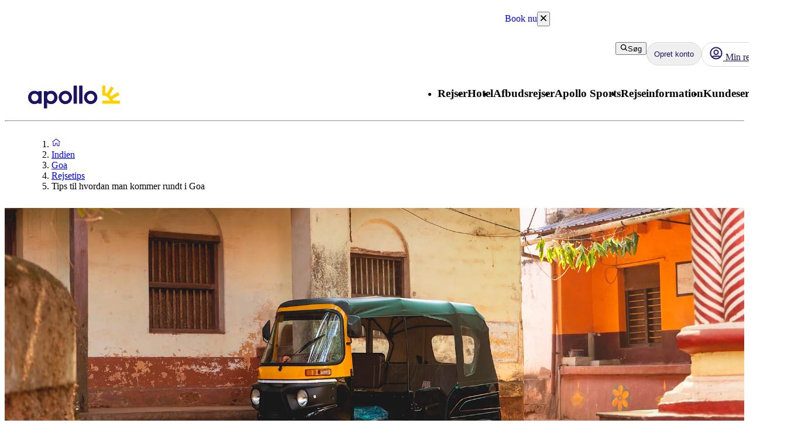

--- FILE ---
content_type: text/css
request_url: https://static.apollonordic.com/cms-apps/assets/start-BfhfwOU_.css
body_size: 15040
content:
@charset "UTF-8";.search-box{box-shadow:var(--aui-elevation-level-3);border-radius:8px;padding:16px;border:1px solid var(--aui-border-neutral)}.search-box__destination-name--bold,.search-box__selected-text{height:21px}@layer atlas-typography{.search-box__destination-name--bold,.search-box__selected-text{font-family:var(--aui-body-font);font-size:var(--aui-body-font-size);line-height:var(--aui-body-line-height);letter-spacing:var(--aui-letter-spacing-wide);color:var(--aui-text-default);font-weight:400}}@layer atlas-typography{.search-box__destination-name--bold,.search-box__selected-text{font-weight:700}}.search-box__destination-name--underline,.search-box__selected-text{border-bottom:2px solid currentColor}.search-box__header__expandable:hover{cursor:pointer}.search-box__toggle-button{min-width:fit-content;padding-left:16px}.search-box__toggle-btn-icon__active{animation:spin-forward .2s linear 1}.search-box__toggle-btn-icon__inactive{animation:spin-backward .2s linear 1}@keyframes spin-forward{0%{transform:rotate(180deg)}to{transform:rotate(0)}}@keyframes spin-backward{0%{transform:rotate(0)}to{transform:rotate(180deg)}}.search-box__content{position:relative;overflow:hidden;animation:fade-in .5s}@keyframes fade-in{0%{opacity:0}to{opacity:1}}.search-box__content.overflow-visible{overflow:visible}.search-box__content__hidden,.search-box__content__visible{transition:margin-top .2s ease-in-out,opacity .2s ease-in-out}.search-box__content__hidden{margin-top:-45rem;gap:12px 4px;opacity:0}@media(min-width:768px){.search-box__content__hidden{margin-top:-20rem;gap:8px}}.search-box__content__visible{display:flex;gap:12px 4px;flex-wrap:wrap;margin-top:0;opacity:1}@media(min-width:768px){.search-box__content__visible{gap:8px;flex-direction:row;flex-wrap:nowrap}}.search-box__content__visible fieldset{margin:0}.search-box__content__visible>*{min-width:0}.search-box__content__loading{background-color:var(--aui-border-neutral);height:5.7rem;margin-top:3px;border-radius:4px;min-width:5rem}@media(min-width:768px){.search-box__content__destinations__continent:last-child{margin-right:0!important}}.search-box__content__destinations__search{position:relative}@media not (min-width:768px){.search-box__content__destinations__search{margin-top:8px}}.search-box__content__destinations__search__icon{position:absolute;left:1rem;top:1.8rem}.search-box__content__destinations__search__input{font-size:1.6rem;color:var(--aui-text-subtle);border:1px solid var(--aui-border-neutral);width:100%;height:5.2rem;border-radius:4px;padding:20px 4rem}.search-box__content__destinations__search__input:focus{outline:none;border:2px solid var(--aui-border-interactive)}.search-box__content__destinations__search__input:focus~.search-box__content__destinations__search__placeholder,.search-box__content__destinations__search__input:not(:placeholder-shown)~.search-box__content__destinations__search__placeholder{color:var(--aui-text-interactive);top:-.8rem;z-index:100;background-color:var(--aui-background-default);padding:0 .5rem}@layer atlas-typography{.search-box__content__destinations__search__input:focus~.search-box__content__destinations__search__placeholder,.search-box__content__destinations__search__input:not(:placeholder-shown)~.search-box__content__destinations__search__placeholder{font-family:var(--aui-body-font);font-weight:700;font-size:var(--aui-label-font-size);line-height:var(--aui-label-line-height);letter-spacing:var(--aui-letter-spacing-wider);text-transform:uppercase;color:var(--aui-text-label-default)}}.search-box__content__destinations__search__placeholder{position:absolute;pointer-events:none;left:3.8rem;top:1.5rem;transition:.2s ease all;color:var(--aui-text-subtle)}.search-box__content__destinations__destination{display:flex;align-items:center;border-bottom:1px solid var(--aui-border-neutral);position:relative}.search-box__content__destinations__destination__button{background:none;border:none;text-align:left;display:flex;flex:1;align-items:center;cursor:pointer;padding:12px 0}@layer atlas-typography{.search-box__content__destinations__destination__button{font-family:var(--aui-body-font);font-size:var(--aui-body-font-size);line-height:var(--aui-body-line-height);letter-spacing:var(--aui-letter-spacing-wide);color:var(--aui-text-default);font-weight:400}}@media(hover:hover){.search-box__content__destinations__destination:hover{background-color:var(--aui-border-neutral);cursor:pointer}.search-box__content__destinations__destination:hover .search-box__destination-name{font-weight:700}}.search-box__content__destinations__all-destinations{background:none;border:none;text-align:left;display:flex;flex:1;align-items:center;cursor:pointer;width:fit-content;position:relative}@layer atlas-typography{.search-box__content__destinations__all-destinations{font-family:var(--aui-body-font);font-size:var(--aui-body-font-size);line-height:var(--aui-body-line-height);letter-spacing:var(--aui-letter-spacing-wide);color:var(--aui-text-default);font-weight:400}}.search-box__content__destinations__all-destinations:hover{cursor:pointer}@media(min-width:768px){.search-box__content__range-date-picker .range-date-picker-dropdown{min-width:18rem}.search-box__content__range-date-picker .ap-date-picker{max-width:50rem}.search-box__content__range-date-picker .ap-widget-dropdown{left:3rem}.search-box__content__range-date-picker .ap-widget-dropdown .ap-widget-dropdown__widget--open{position:absolute;top:0rem}}@media not (min-width:768px){.search-box__content__range-date-picker .ap-date-picker{max-width:40rem}.search-box__content__range-date-picker .ap-widget-dropdown__widget--open{height:auto}}.search-box__content__durations,.search-box__content__available-flights-date-picker{flex:1 1 45%}.search-box__content__departure-airports,.search-box__content__destinations{flex:1 0 100%}.search-box__content__range-date-picker,.search-box__content__pax-config{flex:1 1 100%}@media(min-width:768px){.search-box__content__departure-airports{flex:0 1 22rem}.search-box__content__destinations{flex:1 1 auto}.search-box__content__durations{flex:0 1 14rem}.search-box__content__available-flights-date-picker{flex:0 1 17.5rem}.search-box__content__range-date-picker{flex:0 1 35.4rem}.search-box__content__pax-config{flex:0 1 17.5rem}}.search-box__content__perform-search-btn{margin-top:4px;width:100%}@media(min-width:992px){.search-box__content__perform-search-btn{width:auto}}.search-box__destination-name{flex:1;overflow:hidden;max-width:80%;text-overflow:ellipsis;white-space:nowrap;line-height:1.6rem}.search-box__destination-name__text-container{margin:0 8px}@supports (selector(.search-box__content__available-flights-date-picker:has(.date-picker-widget))){.search-box__content__available-flights-date-picker .ap-widget-dropdown{position:unset}.search-box__content__available-flights-date-picker .ap-widget-dropdown__widget--open{right:0}}.ap-widget-dropdown .date-picker-widget .ap-date-picker{min-height:40rem}@media(min-width:768px){.ap-widget-dropdown .date-picker-widget .ap-date-picker{margin:unset}}.ap-widget-dropdown .date-picker-widget .ap-date-picker--no-result{position:absolute;top:14rem;height:30rem;margin-left:auto;margin-right:auto;left:0;right:0}@media not (min-width:768px){.ap-widget-dropdown .date-picker-widget{min-height:60%}}@media(min-width:768px){.ap-widget-dropdown .date-picker-widget{min-width:400px}}@media(min-width:992px){.ap-widget-dropdown .date-picker-widget.ap-date-picker--two-months{min-width:800px}}.ap-date-picker--two-months{max-width:110.2rem}@media not (min-width:768px){.ap-date-picker .react-datepicker{min-height:392px}}.ap-date-picker .react-datepicker__day{height:5.5rem;margin:0;overflow:hidden}@media(min-width:992px){.ap-date-picker .react-datepicker__day{width:5.5rem}}@media(min-width:768px){.ap-date-picker .react-datepicker__day{margin:.1rem}}.ap-date-picker--with-subtext .react-datepicker__day--disabled{position:relative}.ap-date-picker--with-subtext .react-datepicker__day--disabled .ap-date-picker__default-day,.ap-date-picker--with-subtext .react-datepicker__day--disabled .ap-date-picker__disabled-day__day-number{position:absolute;top:.4rem}.ap-date-picker--with-subtext .react-datepicker__day--disabled .ap-date-picker__disabled-day__sub-text{position:absolute;bottom:.8rem}.ap-date-picker .react-datepicker{position:relative;display:inline-flex;justify-content:center;width:100%}.ap-date-picker .react-datepicker__sr-only{position:absolute;left:-10000px;width:1px;height:1px;top:auto;overflow:hidden}.ap-date-picker .react-datepicker__aria-live{display:none}.ap-date-picker .react-datepicker__navigation{position:absolute;top:4px;left:0;background:none;border:none;cursor:pointer}.ap-date-picker .react-datepicker__navigation:hover{color:var(--aui-text-heading)}.ap-date-picker .react-datepicker__navigation--next{right:0;left:unset}.ap-date-picker .react-datepicker__month-container{flex:1 1 0%;min-width:0;max-width:53.1rem}.ap-date-picker .react-datepicker__month-container:not(:last-child){margin-right:4rem}.ap-date-picker .react-datepicker__current-month{text-transform:capitalize;padding-top:8px}@layer atlas-typography{.ap-date-picker .react-datepicker__current-month{font-family:var(--aui-heading-font);font-size:var(--aui-heading-xs-font-size);line-height:var(--aui-heading-line-height);color:var(--aui-text-heading);letter-spacing:var(--aui-letter-spacing-normal);font-weight:700}}.ap-date-picker .react-datepicker__day-names,.ap-date-picker .react-datepicker__week{display:flex;justify-content:center}@layer atlas-typography{.ap-date-picker .react-datepicker__day-names{font-family:var(--aui-body-font);font-weight:700;font-size:var(--aui-label-font-size);line-height:var(--aui-label-line-height);letter-spacing:var(--aui-letter-spacing-wider);text-transform:uppercase;color:var(--aui-text-label-default)}}.ap-date-picker .react-datepicker__day-name{border-bottom:1px solid var(--aui-border-neutral);align-items:center}.ap-date-picker .react-datepicker__day-name:first-child{flex:1 1 2rem;visibility:hidden}.ap-date-picker .react-datepicker__day,.ap-date-picker .react-datepicker__day-name,.ap-date-picker .react-datepicker__week-number{flex:1 1 12.5%;height:5.2rem;display:flex;justify-content:center}@media(min-width:768px){.ap-date-picker .react-datepicker__day,.ap-date-picker .react-datepicker__day-name,.ap-date-picker .react-datepicker__week-number{max-width:7.3rem}}.ap-date-picker .react-datepicker__week-number{font-style:italic;flex:1 1 2rem;align-items:center;min-width:20px}@layer atlas-typography{.ap-date-picker .react-datepicker__week-number{font-family:var(--aui-body-font);font-size:var(--aui-body-xs-font-size);line-height:var(--aui-body-line-height);letter-spacing:var(--aui-letter-spacing-wide);color:var(--aui-text-default);font-weight:400}}.ap-date-picker .react-datepicker__day{cursor:pointer}.ap-date-picker .react-datepicker__day--outside-month{visibility:hidden}.ap-date-picker .react-datepicker__day--disabled{color:var(--aui-text-neutral);cursor:default;padding:4px;align-items:center}.ap-date-picker .react-datepicker__current-month{display:flex;justify-content:center}.ap-date-picker__enabled-day,.ap-date-picker__disabled-day{display:flex;flex-direction:column;align-items:center;justify-content:center;height:100%;width:100%;padding:8px}@layer atlas-typography{.ap-date-picker__enabled-day,.ap-date-picker__disabled-day{font-family:var(--aui-body-font);font-size:var(--aui-body-s-font-size);line-height:var(--aui-body-line-height);letter-spacing:var(--aui-letter-spacing-wide);color:var(--aui-text-default);font-weight:400}}.ap-date-picker__enabled-day__sub-text,.ap-date-picker__disabled-day__sub-text{white-space:nowrap;line-height:2rem}@layer atlas-typography{.ap-date-picker__enabled-day__sub-text,.ap-date-picker__disabled-day__sub-text{font-family:var(--aui-body-font);font-size:var(--aui-body-xs-font-size);line-height:var(--aui-body-line-height);letter-spacing:var(--aui-letter-spacing-wide);color:var(--aui-text-default);font-weight:400}}@layer atlas-typography{.ap-date-picker__enabled-day__sub-text,.ap-date-picker__disabled-day__sub-text{font-weight:700}}@media not (min-width:768px){.ap-date-picker__enabled-day__sub-text,.ap-date-picker__disabled-day__sub-text{font-size:1.1rem}}.ap-date-picker__default-day{padding:12px 16px}@layer atlas-typography{.ap-date-picker__default-day{font-family:var(--aui-body-font);font-size:var(--aui-body-s-font-size);line-height:var(--aui-body-line-height);letter-spacing:var(--aui-letter-spacing-wide);color:var(--aui-text-default);font-weight:400}}.ap-date-picker__enabled-day{line-height:2rem;border-radius:.2rem}@layer atlas-typography{.ap-date-picker__enabled-day{font-family:var(--aui-body-font);font-size:var(--aui-body-font-size);line-height:var(--aui-body-line-height);letter-spacing:var(--aui-letter-spacing-wide);color:var(--aui-text-default);font-weight:400}}@layer atlas-typography{.ap-date-picker__enabled-day{font-weight:700}}.ap-date-picker__enabled-day--selected{background:var(--aui-background-brand-secondary)}.ap-date-picker__enabled-day--range{background-color:#ffe894}.ap-date-picker__enabled-day:not(.ap-date-picker__enabled-day--selected):hover{background:var(--aui-background-status-warning)}.ap-date-picker__disabled-day{pointer-events:none;padding-top:0}.ap-date-picker__disabled-day__sub-text{color:var(--aui-text-neutral);padding-top:.1rem;max-width:6rem;white-space:nowrap;overflow:hidden;text-overflow:ellipsis}@layer atlas-typography{.ap-date-picker__disabled-day__sub-text{font-family:var(--aui-body-font);font-size:var(--aui-body-xs-font-size);line-height:var(--aui-body-line-height);letter-spacing:var(--aui-letter-spacing-wide);color:var(--aui-text-default);font-weight:400}}.ap-date-picker--loader{position:absolute;top:50%;left:50%;transform:translate(-50%)}.ap-date-picker--no-result{position:absolute;top:9rem;left:0%;width:100%;height:75%;background:var(--aui-background-default)}.ap-date-picker--no-result--content{display:flex;align-items:center;flex-direction:column;margin-top:2rem;width:100%}@layer atlas-typography{.ap-date-picker--no-result--content--header{font-family:var(--aui-heading-font);font-size:var(--aui-heading-s-font-size);line-height:var(--aui-heading-line-height);letter-spacing:var(--aui-letter-spacing-tight);color:var(--aui-text-heading);font-weight:700}}.ap-date-picker--no-result--content--info{padding:0 2rem;text-align:center}.ap-date-picker--no-result--content--link{cursor:pointer;position:relative;top:-.3rem}.ap-date-picker--no-result--content--link--text{display:inline;color:var(--aui-text-interactive);padding:0 .5rem}@layer atlas-typography{.ap-date-picker--no-result--content--link--text{font-family:var(--aui-heading-font);font-size:var(--aui-heading-s-font-size);line-height:var(--aui-heading-line-height);letter-spacing:var(--aui-letter-spacing-tight);color:var(--aui-text-heading);font-weight:700}}.ap-date-picker--no-result--content--link i{position:relative;top:.2rem}.ap-date-picker--no-result--content--link--inactive{cursor:default;color:var(--aui-border-neutral)}.ap-date-picker--no-result--content--separator{font-size:3rem;margin:0 1.6rem;color:var(--aui-border-neutral)}#ap-date-picker-snackbar-container{position:fixed;z-index:3000}._navigation_7zibe_1{position:relative}._loaderBackdrop_7zibe_5{border-radius:8px;position:absolute;top:0;left:0;width:100%;height:100%;background-color:var(--aui-background-default);opacity:.85;z-index:1}.snackbar-container{position:fixed;z-index:1000;left:50%;transform:translate(-50%)}@media not (min-width:768px){.snackbar-container{width:100%;bottom:16px}}@media(min-width:768px){.snackbar-container{top:16px}}.snackbar-container .snackbar{position:relative;top:unset;bottom:unset}@media not (min-width:768px){.snackbar-container .snackbar{margin-top:12px}}@media(min-width:768px){.snackbar-container .snackbar{margin-bottom:12px}}.snackbar{visibility:visible;color:var(--aui-text-inverse);border-radius:4px;padding:12px 16px;position:fixed;z-index:2000;width:calc(100% - 24px);left:50%;background-color:var(--aui-background-inverse);box-shadow:0 4px 20px #0000001a;transition:transform .3s,opacity .3s}.snackbar.bottom{top:unset;bottom:16px;min-width:unset}.snackbar a{color:var(--aui-text-inverse);text-decoration:underline}@layer atlas-typography{.snackbar a{font-family:var(--aui-body-font);font-size:var(--aui-body-font-size);line-height:var(--aui-body-line-height);letter-spacing:var(--aui-letter-spacing-wide);color:var(--aui-text-default);font-weight:400}}@layer atlas-typography{.snackbar a{font-weight:700}}@media not (min-width:768px){.snackbar{bottom:16px}}@media(min-width:768px){.snackbar{top:16px;width:unset;min-width:320px}}@keyframes snackbar-animate-in-top{0%{transform:translate(-50%,-200%);opacity:0}to{transform:translateY(-50%,0%);opacity:1}}@keyframes snackbar-animate-in-bottom{0%{transform:translate(-50%,200%);opacity:0}to{transform:translate(-50%);opacity:1}}.snackbar--open{opacity:1;transform:translate(-50%)}@media(min-width:768px){.snackbar--open{animation:snackbar-animate-in-top .3s}}@media not (min-width:768px){.snackbar--open{animation:snackbar-animate-in-bottom .3s}}.snackbar--open-bottom{opacity:1;transform:translate(-50%);animation:snackbar-animate-in-bottom .3s}.snackbar--hidden{opacity:0}@media(min-width:768px){.snackbar--hidden{transform:translate(-50%,-200%)}}@media not (min-width:768px){.snackbar--hidden{transform:translate(-50%,200%)}}.snackbar--hidden-bottom{opacity:0}@media(min-width:768px){.snackbar--hidden-bottom{transform:translate(-50%,200%)}}@media not (min-width:768px){.snackbar--hidden-bottom{transform:translate(-50%,200%)}}.snackbar__timer{height:5px;margin-bottom:8px;position:relative}.snackbar__timer-time-left{height:100%;border-radius:20px;background:var(--aui-background-brand-primary);position:absolute;top:0;right:0}.snackbar__timer-time-left-animate{animation-name:snackbar-animate-time-left;animation-timing-function:linear}@keyframes snackbar-animate-time-left{0%{width:100%}to{width:0}}.snackbar__body{display:flex;align-items:center;justify-content:space-between}.snackbar__text{display:flex;align-items:center}.snackbar__icon{flex-shrink:0;margin-right:8px}.snackbar__actions{flex-shrink:0;display:flex}.snackbar__action,.snackbar__close{all:unset;cursor:pointer;padding-left:8px}.snackbar__close{display:flex;align-items:center}.snackbar__action{position:relative;top:1px}@layer atlas-typography{.snackbar__action{font-family:var(--aui-body-font);font-size:var(--aui-body-font-size);line-height:var(--aui-body-line-height);letter-spacing:var(--aui-letter-spacing-wide);color:var(--aui-text-default);font-weight:400}}@layer atlas-typography{.snackbar__action{font-weight:700}}._popover_1ckqy_5{z-index:1000!important}._popoverContent_1ckqy_9{min-height:52rem;margin-bottom:8px}@media(min-width:768px){._popoverContent_1ckqy_9{width:45rem;min-height:50rem}}._selectedDatesWrapper_1ckqy_20{margin-top:20px}._dateSelectionLabel_1ckqy_24{margin-left:16px}._dateSelection_1ckqy_24{margin-bottom:20px}._dialogueMessage_1ckqy_32{margin:24px 0;border:none;box-shadow:none}._modalContent_1ckqy_38{min-height:45rem}._dateSelectionInfo_1ckqy_42{display:flex;align-items:baseline;gap:4px;transform:translateY(-100%);transition:transform .8s ease-in-out}._dateSelectionInfoWrapper_1ckqy_50{margin-bottom:8px;max-height:0;overflow:hidden;transition:max-height .8s ease-in-out}._dateSelectionInfoWrapperVisible_1ckqy_57{margin-bottom:8px;max-height:7rem;overflow:visible}._dateSelectionInfoWrapperVisible_1ckqy_57 ._dateSelectionInfo_1ckqy_42{transform:translateY(0)}._dateSelectionInfoWrapperAnimated_1ckqy_66{animation:_animateWithDelayWrapper_1ckqy_1 .8s ease-in-out forwards}._dateSelectionInfoWrapperAnimated_1ckqy_66 ._dateSelectionInfo_1ckqy_42{animation:_animateWithDelay_1ckqy_1 .8s ease-in-out forwards}@keyframes _animateWithDelayWrapper_1ckqy_1{0%,30%{max-height:0}to{max-height:7rem}}@keyframes _animateWithDelay_1ckqy_1{0%,30%{opacity:0;transform:translateY(-150%)}to{transform:translateY(0);opacity:1}}._uspIcon_1ckqy_91{position:relative;margin-right:8px;top:2px}._departureDatePicker_1ckqy_97{margin-top:16px}@media(min-width:768px){._flexibleDatePicker_1ckqy_102{height:40rem}}._segmentedButtons_we6pd_10{border-radius:100px;padding:4px;background-color:var(--aui-background-interactive)}._tabs_we6pd_16 div:first-child{padding-top:0!important}._fullWidth_we6pd_20{width:100%}._colorWhite_we6pd_24{color:var(--aui-text-inverse)!important}._colorBlueDark_we6pd_28{color:var(--aui-text-interactive)!important}._container_1ca9f_5{display:flex;align-items:center}._image_1ca9f_10{margin-right:16px;width:76px;height:76px;flex-shrink:0}._image_1ca9f_10 img{object-fit:cover;width:76px;height:76px;border-radius:8px}._textContainer_1ca9f_23{overflow:hidden}._header_1ca9f_27{color:var(--aui-text-interactive);text-overflow:ellipsis;overflow:hidden}._body_1ca9f_33{color:var(--aui-text-default);text-overflow:ellipsis;overflow:hidden}._container_1gk5r_5{margin-top:24px}._list_1gk5r_9{display:grid;grid-template-columns:repeat(3,1fr);gap:24px;margin-top:24px}@media not (min-width:768px){._list_1gk5r_9{grid-template-columns:repeat(1,1fr)}}@media(min-width:992px){._list_1gk5r_9{grid-template-columns:repeat(3,1fr)}}._item_1gk5r_26{white-space:nowrap;overflow:hidden}._item_1gk5r_26:hover{cursor:pointer;text-decoration:underline}._showMoreOrLess_1gk5r_35{display:flex;justify-content:center;margin-top:12px}._flightOnlyProductSelector_d0es4_5{min-width:10rem;display:flex;padding:16px 8px;flex:1 0 100%}@media(min-width:768px){._flightOnlyProductSelector_d0es4_5{display:block;padding:0}}@media(min-width:768px){._flightOnlyProductSelector_d0es4_5{flex:0 0 auto}}.range-date-picker-widget-dropdown{gap:12px 4px}@media(min-width:768px){.range-date-picker__popover-content{min-width:350px}}@media(min-width:992px){.range-date-picker__popover-content{min-width:800px}}.react-datepicker__sr-only{display:none}.ap-range-date-picker .react-datepicker{position:relative;display:inline-flex;justify-content:center;width:100%}.ap-range-date-picker .react-datepicker button{border:none;background:none;padding:0}.ap-range-date-picker .react-datepicker__aria-live{display:none}.ap-range-date-picker .react-datepicker__navigation{position:absolute;top:4px;left:0;background:none;border:none;cursor:pointer}.ap-range-date-picker .react-datepicker__navigation:hover{color:var(--aui-text-heading)}.ap-range-date-picker .react-datepicker__navigation--next{right:0;left:unset}.ap-range-date-picker .react-datepicker__month-container{min-width:0;flex:1 1 0%;max-width:36.3rem}.ap-range-date-picker .react-datepicker__month-container:not(:last-child){margin-right:4rem}.ap-range-date-picker .react-datepicker__current-month{text-transform:capitalize;padding-top:8px}@layer atlas-typography{.ap-range-date-picker .react-datepicker__current-month{font-family:var(--aui-heading-font);font-size:var(--aui-heading-xs-font-size);line-height:var(--aui-heading-line-height);color:var(--aui-text-heading);letter-spacing:var(--aui-letter-spacing-normal);font-weight:700}}.ap-range-date-picker .react-datepicker__day-names,.ap-range-date-picker .react-datepicker__week{display:flex;justify-content:center;align-items:center}@layer atlas-typography{.ap-range-date-picker .react-datepicker__day-names{font-family:var(--aui-body-font);font-weight:700;font-size:var(--aui-label-font-size);line-height:var(--aui-label-line-height);letter-spacing:var(--aui-letter-spacing-wider);text-transform:uppercase;color:var(--aui-text-label-default)}}.ap-range-date-picker .react-datepicker__day-name{border-bottom:1px solid var(--aui-border-neutral);align-items:center}.ap-range-date-picker .react-datepicker__day-name:first-child{border-bottom:none}.ap-range-date-picker .react-datepicker__day-name:first-child{flex:1 1 2rem;visibility:hidden}.ap-range-date-picker .react-datepicker__day,.ap-range-date-picker .react-datepicker__day-name,.ap-range-date-picker .react-datepicker__week-number{flex:1 1 12.5%;max-width:4.9rem;height:49px;display:flex;justify-content:center;align-items:center}.ap-range-date-picker .react-datepicker__day--disabled{color:var(--aui-border-default)}.ap-range-date-picker .react-datepicker__week-number{font-style:italic;flex:1 1 2rem;align-items:center}@layer atlas-typography{.ap-range-date-picker .react-datepicker__week-number{font-family:var(--aui-body-font);font-size:var(--aui-body-xs-font-size);line-height:var(--aui-body-line-height);letter-spacing:var(--aui-letter-spacing-wide);color:var(--aui-text-default);font-weight:400}}.ap-range-date-picker .react-datepicker__day{margin:.2rem .1rem;cursor:pointer}.ap-range-date-picker .react-datepicker__day--outside-month{visibility:hidden;pointer-events:none}.ap-range-date-picker .react-datepicker__current-month{display:flex;justify-content:center}.ap-range-date-picker__enabled-day{display:flex;flex-direction:column;align-items:center;justify-content:space-between;height:100%;width:100%;padding:12px 4px 4px}@layer atlas-typography{.ap-range-date-picker__enabled-day{font-family:var(--aui-body-font);font-size:var(--aui-body-s-font-size);line-height:var(--aui-body-line-height);letter-spacing:var(--aui-letter-spacing-wide);color:var(--aui-text-default);font-weight:400}}@layer atlas-typography{.ap-range-date-picker__default-day{font-family:var(--aui-body-font);font-size:var(--aui-body-s-font-size);line-height:var(--aui-body-line-height);letter-spacing:var(--aui-letter-spacing-wide);color:var(--aui-text-default);font-weight:400}}.ap-range-date-picker__enabled-day{line-height:2rem;border-radius:.2rem;font-weight:700;color:var(--aui-text-interactive)}.ap-range-date-picker__enabled-day--selected{background:#ffca32}.ap-range-date-picker__enabled-day--range{background-color:#ffe894}.ap-range-date-picker__enabled-day:not(.ap-range-date-picker__enabled-day--selected):hover{background:#ffe650}.range-date-picker-modal-header{display:flex;justify-content:flex-start;align-items:center;padding-bottom:16px}@layer atlas-typography{.range-date-picker-modal-header{font-family:var(--aui-heading-font);font-size:var(--aui-heading-xs-font-size);line-height:var(--aui-heading-line-height);color:var(--aui-text-heading);letter-spacing:var(--aui-letter-spacing-normal);font-weight:700}}.range-date-picker-modal-header span{white-space:nowrap}.range-date-picker-modal-header__close{cursor:pointer;margin-left:auto}.range-date-picker-modal-header h3{display:block;position:relative;padding:.3em 0;margin-bottom:0}.range-date-picker-modal-header h3.selected{color:var(--aui-text-interactive)}.range-date-picker-modal-header h3.not-selected{cursor:pointer}.range-date-picker-modal-header h3:after{content:"";position:absolute;bottom:-.25rem;left:0;width:100%;background-color:var(--aui-background-brand-primary);height:.4rem;border-radius:4px 4px 0 0}.range-date-picker-modal-header h3.not-selected:after{opacity:0;transition:opacity .3s,transform .15s}.range-date-picker-modal-header h3.not-selected:hover:after,.range-date-picker-modal-header h3.not-selected:focus:after{opacity:1;transform:translate3d(0,.2em,0)}.range-date-picker-modal-header h3.not-selected:after{opacity:1;transform:scale(0);transform-origin:center}.range-date-picker-modal-header h3.not-selected:hover:after,.range-date-picker-modal-header h3.not-selected:focus:after{transform:scale(1)}.pax-configuration-widget{height:100%}@media not (min-width:768px){.pax-configuration-widget--sub-dropdown{max-height:90%}}@keyframes widget-input-error-shake{8%,41%{transform:translate(-10px)}25%,58%{transform:translate(10px)}75%{transform:translate(-5px)}92%{transform:translate(5px)}0%,to{transform:translate(0)}}.pax-configuration-units{display:flex;flex-direction:column;flex-grow:1;height:100%}@media(min-width:992px){.pax-configuration-units--with-passenger-options{min-height:450px}}@media(min-width:1200px){.pax-configuration-units--with-passenger-options{min-height:600px}}.pax-configuration-units__body{padding:16px}.pax-configuration-units__close-button-wrapper{position:sticky;bottom:0;background:var(--aui-background-default);padding:16px;border-top:1px solid var(--aui-border-neutral);box-shadow:0 2px 15px #0000001a;margin-top:auto;border-bottom-right-radius:8px;border-bottom-left-radius:8px}.pax-configuration-units .pax-configuration-unit{display:flex;flex-direction:column;margin-bottom:16px;gap:8px}.pax-configuration-units .pax-configuration-unit--with-border{border:1px solid var(--aui-border-default);padding:16px;border-radius:4px}.pax-configuration-units .pax-configuration-unit__error{display:flex;align-items:center;color:var(--aui-text-status-error)}.pax-configuration-units .pax-configuration-unit__error_header-icon{flex-shrink:0;margin-right:8px}.pax-configuration-units .pax-configuration-unit__alert{margin-bottom:8px}.pax-configuration-units .pax-configuration-unit__message-box{margin-top:16px}.pax-configuration-units .pax-configuration-unit__room-header{display:flex;align-items:center;justify-content:space-between;min-height:29px}.pax-configuration-units .pax-configuration-unit__remove-room-button{color:var(--aui-text-status-error)}.pax-configuration-units .pax-configuration-unit__passenger-options{display:flex;flex-direction:column;gap:8px}.pax-configuration-units>div:first-child{margin-bottom:16px}.pax-configuration-input__adult-and-child{display:flex;flex-direction:column;gap:16px}.pax-configuration-input__input-wrapper{display:flex;align-items:center;justify-content:space-between}@layer atlas-typography{.pax-configuration-input__label,.pax-configuration-input__step-value{font-family:var(--aui-body-font);font-size:var(--aui-body-font-size);line-height:var(--aui-body-line-height);letter-spacing:var(--aui-letter-spacing-wide);color:var(--aui-text-default);font-weight:400}}.pax-configuration-input__label{color:var(--aui-text-heading)}.pax-configuration-input__step-value{color:var(--aui-text-interactive);margin:0 12px;min-width:24px;text-align:center}.pax-configuration-input__step-input{display:flex;align-items:center}.pax-configuration-input__step-button{cursor:pointer;height:3.2rem;width:3.2rem;border-radius:3.2rem;border:1px solid var(--aui-border-interactive);display:inline-flex;align-items:center;justify-content:center;background-color:transparent;padding:0}.pax-configuration-input__step-button--disabled{cursor:default;opacity:.38}._passengerOption_1odat_5{display:flex;height:40px;padding:8px;align-items:center;gap:8px;align-self:stretch;border-radius:4px;border:1px solid var(--aui-border-default);background:var(--aui-background-neutral)}@layer atlas-typography{._passengerOption_1odat_5{font-family:var(--aui-body-font);font-size:var(--aui-body-font-size);line-height:var(--aui-body-line-height);letter-spacing:var(--aui-letter-spacing-wide);color:var(--aui-text-default);font-weight:400}}@layer atlas-typography{._passengerOption_1odat_5{font-weight:700}}._name_1odat_32{flex:1 0 0px;overflow:hidden;text-overflow:ellipsis;white-space:nowrap}._selected_1odat_39{border-color:var(--aui-border-success);background-color:var(--aui-background-status-success)}.integrated-search-box{box-shadow:var(--aui-elevation-level-3);padding-top:.8rem;border-radius:8px;font-size:16px;line-height:23px;background:var(--aui-background-default);box-shadow:0 4px 20px #0000001a;margin-bottom:3.2rem}.integrated-search-box--loader{padding:12px;padding-top:calc(12px + .8rem)}.integrated-search-box--loader .placeholder-isb__tabs{width:100px;height:60px}@media(min-width:768px){.integrated-search-box--loader .placeholder-isb__tabs{height:32px}}.integrated-search-box--loader .placeholder-isb__dropdowns{display:flex;gap:8px;margin-top:8px}.integrated-search-box--loader .placeholder-isb__dropdown{width:100%;height:60px}.integrated-search-box .ap-widget-dropdown__widget--open{max-height:55vh;overflow-y:auto}@media not (min-width:768px){.integrated-search-box .search-box-tab{display:flex;align-items:end;height:56px}.integrated-search-box .search-box-tab span{display:flex;align-items:center;justify-content:baseline;flex-direction:column}}.integrated-search-box .search-box-tab-content{padding:8px 12px 12px}@media(min-width:768px){.integrated-search-box .search-box-tab-content{padding:12px 16px 16px}}._content_16slt_5{border:1px solid var(--aui-border-neutral);box-shadow:0 0 25px var(--aui-border-neutral);border-radius:8px;min-height:200px;padding:16px}@media not (min-width:768px){._content_16slt_5{border:none;border-radius:0;box-shadow:none;padding:0 0 16px}}@layer atlas-typography{._price_16slt_22,._price-discounted_16slt_23{font-family:var(--aui-heading-font);font-size:var(--aui-heading-s-font-size);line-height:var(--aui-heading-line-height);letter-spacing:var(--aui-letter-spacing-tight);color:var(--aui-text-heading);font-weight:700}}@media(min-width:768px){@layer atlas-typography{._price_16slt_22,._price-discounted_16slt_23{font-family:var(--aui-heading-font);font-size:var(--aui-heading-font-size);line-height:var(--aui-heading-line-height);letter-spacing:var(--aui-letter-spacing-tighter);color:var(--aui-text-heading);font-weight:700}}}._price-discounted_16slt_23{color:var(--aui-border-campaign-1)}@layer atlas-typography{._price-description_16slt_51{font-family:var(--aui-body-font);font-size:var(--aui-body-font-size);line-height:var(--aui-body-line-height);letter-spacing:var(--aui-letter-spacing-wide);color:var(--aui-text-default);font-weight:400}}._brochure-price_16slt_61{-webkit-text-decoration:line-through solid;text-decoration:line-through solid;text-decoration-line:line-through;-webkit-text-decoration-line:line-through}@layer atlas-typography{._brochure-price_16slt_61{font-family:var(--aui-body-font);font-size:var(--aui-body-font-size);line-height:var(--aui-body-line-height);letter-spacing:var(--aui-letter-spacing-wide);color:var(--aui-text-default);font-weight:400}}._duration-date-paxconfig_16slt_77{display:flex;gap:4px 4px;flex-wrap:wrap}._duration-date-paxconfig_16slt_77>*{flex:1 1 auto;min-width:min-content}._price-specification-btn_16slt_87{width:fit-content}._price-specification-btn_16slt_87:hover{cursor:pointer;text-decoration:underline}._price-calendar-open_16slt_95{position:relative;margin-top:8px;width:100%}._soldOutLinkButton_16slt_101{display:inline!important}._fromToDateSelector_16slt_105{flex:1 0 100%;margin-bottom:8px}.flight-leg__info{margin-left:8px;display:flex;flex:1;flex-direction:column}.flight-leg__date{font-weight:700;display:inline-block}.flight-leg__date:first-letter{text-transform:capitalize}.flight-leg .svg-icon{margin-top:2px;border-radius:1px}.flight-leg .flight-duration-icon{margin-bottom:6px;margin-top:9px;justify-content:space-between}.flight-leg .flight-duration-icon__dots{margin:2px 0;background-image:url('data:image/svg+xml;utf8,<svg xmlns="http://www.w3.org/2000/svg" width="2" height="2" viewBox="0 0 2 2" fill="none"><circle cx="1" cy="1" r="1" fill="%231B1464"/></svg>');background-repeat:repeat-y;background-size:2px 5px;height:100%;width:2px;background-position:center}.flight-leg .flight-duration-icon__dot{background-image:url('data:image/svg+xml;utf8,<svg xmlns="http://www.w3.org/2000/svg" width="6" height="6" viewBox="0 0 6 6" fill="none"><circle cx="3" cy="3" r="3" fill="%23041049"/></svg>');background-repeat:no-repeat;background-size:6px 6px;width:6px;height:12px;background-position:center}._flighttypeinfo_10wcg_5 ul li{display:flex;margin-bottom:8px}._flighttype_10wcg_5{color:var(--aui-text-default);display:flex;align-items:center;flex-direction:row}._clickable_10wcg_17{cursor:pointer}.ap-flight-details .flight-legs{margin-bottom:28px}.ap-flight-details .flight-legs:first-child{margin-bottom:0}.ap-flight-details .flight-legs:last-child{margin-bottom:0}.ap-flight-details .flight-legs:not(:first-child){margin-top:28px}.ap-flight-details .flight-legs-container__custom-message-box{width:fit-content;margin-top:8px;padding:8px;color:var(--aui-text-status-info)}.ap-flight-details .flight-duration__time{color:var(--aui-text-default)}.flight_modal__flight-type ul{list-style-type:disc;padding:0 16px}._richText_f5zv7_1 ul>li{display:flex;align-items:center}._richText_f5zv7_1 ul>li:before{content:"";display:inline-block;height:1.4rem;width:1.4rem;vertical-align:middle;background-image:url('data:image/svg+xml,<svg viewBox="0 0 32 32" fill="none" xmlns="http://www.w3.org/2000/svg"><path fill-rule="evenodd" clip-rule="evenodd" d="M28.4536 6.34215C29.093 6.86878 29.1845 7.81412 28.6579 8.4536L14.6579 25.4536C14.389 25.7801 13.9948 25.9779 13.5723 25.9983C13.1499 26.0187 12.7384 25.8598 12.4393 25.5607L3.43934 16.5607C2.85355 15.9749 2.85355 15.0252 3.43934 14.4394C4.02513 13.8536 4.97487 13.8536 5.56066 14.4394L13.3924 22.2711L26.3421 6.54648C26.8687 5.90699 27.8141 5.81551 28.4536 6.34215Z" fill="%23119022"/></svg>');background-size:contain;background-repeat:no-repeat;margin-right:.5rem}.price-specification .body{background-color:var(--aui-background-neutral);border-radius:8px}.price-specification .body__content{padding:16px}@media print{.price-specification .body{background-color:transparent}}.price-specification .footer{border-bottom-left-radius:8px;border-bottom-right-radius:8px;transition:box-shadow .2s linear .2s}.price-specification-item>div,.price-specification-item button{cursor:pointer;line-height:24px}.price-specification-item .align-text__left{text-align:left}.price-specification-item__not-expandable button{cursor:inherit;line-height:24px}.price-specification-item .discount{color:var(--aui-text-status-error)}.price-specification-item .included{color:var(--aui-text-status-success)}.price-specification-item li{position:relative;margin-top:8px}.price-specification-item li:before{content:"•";position:absolute;left:2px}.text-nowrap{white-space:nowrap}.price-indent-right{padding-right:32px;white-space:nowrap}@media print{.price-indent-right{padding-right:0}.no-print{display:none}}.accommodation-reviews-component{display:block;clear:both}.accommodation-reviews-component .to-the-left{float:left;padding-right:8px}.accommodation-reviews-component .ratings{display:flex;flex-wrap:wrap;padding-right:0}.accommodation-reviews-component .total{flex-grow:1;padding-bottom:28px;margin-left:0;margin-right:0;padding-left:0;padding-right:0}@layer atlas-typography{.accommodation-reviews-component .overall-rating-base{font-family:var(--aui-heading-font);font-size:var(--aui-heading-xs-font-size);line-height:var(--aui-heading-line-height);color:var(--aui-text-heading);letter-spacing:var(--aui-letter-spacing-normal);font-weight:700}}@layer atlas-typography{.accommodation-reviews-component .overall-rating.large{font-family:var(--aui-heading-font);font-size:var(--aui-heading-font-size);line-height:var(--aui-heading-line-height);letter-spacing:var(--aui-letter-spacing-tighter);color:var(--aui-text-heading);font-weight:700}}.accommodation-reviews-component .respondents{color:var(--aui-text-default);padding-top:8px;padding-bottom:32px}.accommodation-reviews-component .apollo-overview{padding:0}.accommodation-reviews-component .apollo-overview .all-facets{border-collapse:collapse;border-width:0;margin:0}.accommodation-reviews-component .apollo-overview .all-facets .apollo_review_fact{border-top:1px solid var(--aui-background-neutral);min-height:60px;height:60px}.accommodation-reviews-component .apollo-overview .all-facets .apollo_review_fact .label{padding-left:0;color:var(--aui-text-default)}.accommodation-reviews-component .apollo-overview .all-facets .apollo_review_fact .percentage{padding-right:12px;padding-left:12px}.accommodation-reviews-component .apollo-overview .all-facets .apollo_review_fact .percentage .progress-bar-component-yellow{width:100px}.accommodation-reviews-component .apollo-overview .all-facets .apollo_review_fact .rating{text-align:center;color:var(--aui-text-default)}.accommodation-reviews-component .apollo-overview .all-facets .apollo_review_fact.extra-border-bottom{border-bottom:1px solid var(--aui-background-neutral);margin-bottom:-1px}.accommodation-reviews-component .apollo-overview .all-facets .apollo_review_fact:last-child{border-bottom:1px solid var(--aui-background-neutral)}.accommodation-reviews-component .apollo-overview .respondents{padding-bottom:0}.accommodation-reviews-component .apollo-reviews{padding-top:16px}.accommodation-reviews-component .apollo-reviews .user-review{border-bottom:1px solid var(--aui-background-neutral);padding-top:24px;padding-bottom:24px}.accommodation-reviews-component .apollo-reviews .user-review .user-review-header{margin:0}.accommodation-reviews-component .apollo-reviews .user-review .user-review-header .review-published-date{padding-right:0}.accommodation-reviews-component .apollo-reviews .user-review .user-review-header .review-published-date .published{float:right}.accommodation-reviews-component .apollo-reviews .user-review .user-review-rating{padding-right:0}.accommodation-reviews-component .apollo-reviews .user-review .user-review-rating .percentage{padding-right:8px;padding-top:8px;padding-bottom:8px}.accommodation-reviews-component .apollo-reviews .user-review .user-review-rating .percentage .progress-bar-component-yellow{width:100px}.accommodation-reviews-component .apollo-reviews .user-review .user-review-rating .user-rating{float:left;padding-left:0;color:var(--aui-text-default)}.accommodation-reviews-component .apollo-reviews .user-review .user-review-rating .user-rating .rating-number,.accommodation-reviews-component .apollo-reviews .user-review .user-review-rating .user-rating .user-name{font-weight:700}.accommodation-reviews-component .apollo-reviews .user-review section.review{align-items:stretch}.accommodation-reviews-component .apollo-reviews .user-review section.review article.rating{display:table-cell;flex-direction:column}.accommodation-reviews-component .apollo-reviews .user-review section.review article.feedback{padding-top:4px}.accommodation-reviews-component .apollo-reviews .user-review section.review article.feedback .feedback-row{display:flex;flex-direction:row;flex-wrap:wrap;width:100%;flex-shrink:0}.accommodation-reviews-component .apollo-reviews .user-review section.review article.feedback .feedback-row .sign{display:flex;flex-direction:column;align-items:center;padding-right:8px;font-size:2.4rem;font-weight:700;flex-basis:24px;color:var(--aui-text-default)!important;line-height:28px}.accommodation-reviews-component .apollo-reviews .user-review section.review article.feedback .feedback-row .feedback-text{flex-direction:column;padding-top:3px;flex:1}@media only screen and (min-width:993px){.accommodation-reviews-component .tripadvisor-overview{padding-bottom:32px}}.accommodation-reviews-component .tripadvisor-overview .all-facets{border-collapse:collapse;border-width:0;margin:0}.accommodation-reviews-component .tripadvisor-overview .all-facets .facet{border-top:1px solid var(--aui-background-neutral);min-height:60px;height:60px}.accommodation-reviews-component .tripadvisor-overview .all-facets .facet .label{padding-top:12px;padding-bottom:12px;padding-left:0;color:var(--aui-text-default)}.accommodation-reviews-component .tripadvisor-overview .all-facets .facet .percentage{float:right;padding:0}.accommodation-reviews-component .tripadvisor-overview .all-facets .facet .percentage .progress-bar-component-green{width:100px}.accommodation-reviews-component .tripadvisor-overview .all-facets .facet .rating{padding-left:0;text-align:right;color:var(--aui-text-default)}.accommodation-reviews-component .tripadvisor-overview .all-facets .facet:last-child{border-bottom:1px solid var(--aui-background-neutral)}@media only screen and (max-width:992px){.accommodation-reviews-component .tripadvisor-overview .subratings-total{border-bottom:1px solid var(--aui-background-neutral);padding-bottom:28px;padding-top:28px}}@media only screen and (min-width:993px){.accommodation-reviews-component .tripadvisor-overview .subratings-total{display:flex;align-items:center;justify-content:center}}.accommodation-reviews-component .tripadvisor-overview .subratings-total .subratings-box{display:flex;flex-direction:column}.accommodation-reviews-component .tripadvisor-overview .subratings-total .subratings-box .subrating-row{display:flex;flex-direction:row;padding-bottom:12px;align-items:center}@media(min-width:768px)and (max-width:992px){.accommodation-reviews-component .tripadvisor-overview .subratings-total .subratings-box .subrating-row{padding-left:28px}}.accommodation-reviews-component .tripadvisor-overview .subratings-total .subratings-box .subrating-row:last-child{padding-bottom:0}.accommodation-reviews-component .tripadvisor-overview .subratings-total .subratings-box .tripadvisor-subrating-circles{width:6em;padding-right:16px}.accommodation-reviews-component .tripadvisor-reviews .review{border-bottom:1px solid var(--aui-background-neutral)}.accommodation-reviews-component .tripadvisor-reviews .user-review-header{padding-top:24px;padding-bottom:16px}.accommodation-reviews-component .tripadvisor-reviews .user-review-header{color:var(--aui-text-default)!important;width:100%}.accommodation-reviews-component .tripadvisor-reviews .user-review-header .user-review-name{display:flex;width:100%;flex-direction:row}.accommodation-reviews-component .tripadvisor-reviews .user-review-header .user-review-rating{display:flex;width:100%;flex-direction:row;align-items:center}.accommodation-reviews-component .tripadvisor-reviews .user-review-header .content-title{flex-direction:column;flex-grow:1}.accommodation-reviews-component .tripadvisor-reviews .user-review-header .published{margin-bottom:1rem;line-height:1.13;flex-grow:1;flex-direction:column;text-align:right;white-space:nowrap}.accommodation-reviews-component .tripadvisor-reviews .user-review-header .by{align-self:flex-start}.accommodation-reviews-component .tripadvisor-reviews .user-review-header .name{font-weight:700}.accommodation-reviews-component .tripadvisor-reviews .user-review-header .inner{width:70px}.accommodation-reviews-component .tripadvisor-reviews .user-review-header .inner img.tripadvisor-rating{max-width:84px;position:relative;left:-10px;vertical-align:middle}.accommodation-reviews-component .tripadvisor-reviews .feedback-review{padding-bottom:24px}.accommodation-reviews-component .tripadvisor-reviews .feedback-review .feedback-text{color:var(--aui-text-default)}._buttonHover_1948m_5:hover{cursor:pointer}._respondents_1948m_9{text-decoration:underline}._respondents_1948m_9._small_1948m_12{font-size:1.4rem}._buttonContainerMobile_1948m_16{display:flex;gap:24px}._buttonContainer_1948m_16{display:flex;flex-direction:column;min-width:100px}@keyframes _fadeIn_1948m_1{0%{opacity:0}to{opacity:1}}._fade-in_1948m_35{animation:_fadeIn_1948m_1 .5s}._iconHeight_1smlt_5{height:32px}._factsContainer_1smlt_9{display:grid;padding-top:24px;margin-top:0;margin-bottom:16px;padding-bottom:24px}._facts_1smlt_9{display:grid;grid-template-columns:1fr;column-gap:16px;align-items:center}@media(min-width:768px){._facts_1smlt_9{grid-template-columns:1fr 1fr;justify-content:space-between}}._factsItem_1smlt_30{display:grid;grid-template-columns:3fr 2fr 1fr;align-items:center;justify-content:flex-start;padding:16px 0;margin-bottom:8px;border-top:1px solid var(--aui-border-neutral)}._progressBar_1smlt_40{display:block;width:100%}._percent_1smlt_45{display:flex;align-items:center;justify-content:flex-end}.progress-bar-component,div.progress-bar-component-green,div.progress-bar-component-yellow,div.progress-bar-component-blue{background-color:var(--aui-background-neutral);border-radius:16px;overflow:hidden;max-width:100%;height:.3em}div.progress-bar-component-blue div{background-color:var(--aui-background-interactive)}div.progress-bar-component-yellow div{background-color:#ffca32}div.progress-bar-component-green div{background-color:#00af87}._iconHeight_jeuop_5{height:32px}._factsContainer_jeuop_9{display:grid;grid-template-columns:1fr;gap:16px;padding-right:16px;padding-top:0;margin-top:24px;margin-bottom:16px;padding-bottom:24px}@media(min-width:768px){._factsContainer_jeuop_9{grid-template-columns:1fr 1fr;justify-content:space-between;gap:32px}}._facts_jeuop_9{display:flex;flex-direction:column}._factsItem_jeuop_32{display:grid;grid-template-columns:3fr 2fr 1fr;align-items:center;justify-content:flex-start;padding:16px 0;border-top:1px solid var(--aui-border-neutral)}._rating_jeuop_41{display:flex;justify-content:flex-start}@media(min-width:768px){._rating_jeuop_41{align-items:center;justify-content:center}}._progressBar_jeuop_52{display:block;width:100%}._percent_jeuop_57{display:flex;align-items:center;justify-content:flex-end}._factsHeading_jeuop_63{display:flex;margin-bottom:8px}.filter-dropdown{position:relative}._filterDropdownModal_u6vx9_1{min-width:200px}._radioButtonLabel_u6vx9_5{justify-content:space-between}._filter-dropdown_u6vx9_9{position:relative}.badge{display:flex;align-items:center;justify-content:center;background:var(--aui-background-brand-secondary);font-size:1rem;font-weight:700;color:var(--aui-text-interactive);text-align:center;border-radius:.25rem;letter-spacing:.2px}.badge__large{width:20px;height:20px}.badge__small{width:14px;height:14px}.badge__rounded{border-radius:80px}.badge__value{vertical-align:middle}.campaign-app-filter-header{padding-top:16px}.campaign-app-filter-header__dropdown{margin-bottom:4px}@media(min-width:768px){.campaign-app-filter-header__dropdown{flex:1 1 0;margin-bottom:0;margin-right:4px}.campaign-app-filter-header__dropdown:last-child{margin-right:0}}.campaign-app-filter-body{padding-top:16px;position:sticky;top:0rem;z-index:99;column-gap:1px;background-color:var(--aui-background-default);padding-bottom:16px;box-shadow:0 1px 1px 0 var(--aui-border-default)}@media(min-width:768px){.campaign-app-filter-body__dropdowns{display:flex}}@media(min-width:992px){.campaign-app-filter-body__dropdowns{width:60%}}.campaign-app-filter-body__dropdown{margin-bottom:4px}@media(min-width:768px){.campaign-app-filter-body__dropdown{flex:1 1 0;margin-bottom:0}.campaign-app-filter-body__dropdown:last-child{margin-right:0}}.campaign-app-filter-body__subheading{display:flex;flex-flow:column;width:100%;align-items:stretch;color:var(--aui-text-interactive)}@layer atlas-typography{.campaign-app-filter-body__subheading{font-family:var(--aui-heading-font);font-size:var(--aui-heading-s-font-size);line-height:var(--aui-heading-line-height);letter-spacing:var(--aui-letter-spacing-tight);color:var(--aui-text-heading);font-weight:700}}@media(min-width:768px){.campaign-app-filter-body__subheading{flex-flow:row;align-items:center;width:75%}}.campaign-app-filter-body__filters{display:flex;flex:1 1 auto;justify-content:flex-end}.campaign-app-filter-body__button{padding:1rem;display:inline-block;border-radius:4px;font-size:1.6rem;background:var(--aui-background-neutral)!important;border:1px solid var(--aui-border-neutral);cursor:pointer;display:flex;align-items:center;justify-content:center;color:var(--aui-text-interactive);flex-grow:1}@layer atlas-typography{.campaign-app-filter-body__button{font-size:var(--aui-button-font-size);font-family:var(--aui-button-font);color:var(--aui-interactive-primary-text-default);line-height:var(--aui-button-line-height);letter-spacing:var(--aui-letter-spacing-tight);font-weight:700}}@media(min-width:768px){.campaign-app-filter-body__button{padding-left:28px;padding-right:28px}}.campaign-app-filter-body__button:hover{background:var(--aui-border-neutral)}.campaign-app-filter-body__button:active{background:var(--aui-border-default)}@layer atlas-typography{.campaign-app-selected-departure-count{font-family:var(--aui-body-font);font-size:var(--aui-body-font-size);line-height:var(--aui-body-line-height);letter-spacing:var(--aui-letter-spacing-wide);color:var(--aui-text-default);font-weight:400}}.campaign-app-filter-header-placeholder{height:12rem}@media(min-width:768px){.campaign-app-filter-header-placeholder{height:7.2rem}}@media(min-width:768px){.campaign-app .date-picker-widget{left:-200px}}@media(min-width:992px){.campaign-app .date-picker-widget{left:-300px}}.campaign-app-filter-header-accordion{min-height:5.6rem;justify-content:center}.campaign-app-filter__destination .accordion-tree{margin-left:-16px;margin-right:-16px}.campaign-app-filter__destination .accordion-tree__accordion button{padding:8px 16px}.campaign-app-filter__destination .accordion-tree__accordion:first-child button{padding-top:0}.campaign-app-filter__destination .accordion-tree__item{padding:12px 0;cursor:default}.campaign-app-filter__destination .accordion-tree__item .accordion-tree__item{padding-bottom:8px;padding-top:8px;padding-left:24px}.campaign-app-filter__destination .accordion-tree__item .accordion-tree__item:first-child{padding-top:16px}.campaign-app-filter__destination .accordion-tree__item .accordion-tree__item:last-child{padding-bottom:0}.campaign-app-filter__destination .accordion-tree__checkbox{color:var(--aui-text-interactive);margin-left:8px}.campaign-app-filter__destination .accordion-tree__checkboxlabel{width:100%}@layer atlas-typography{.campaign-app-filter__destination .accordion-tree__checkboxlabel{font-family:var(--aui-body-font);font-size:var(--aui-body-font-size);line-height:var(--aui-body-line-height);letter-spacing:var(--aui-letter-spacing-wide);color:var(--aui-text-default);font-weight:400}}.campaign-app-filter__destination .accordion-tree__destinationcheckboxlabel{width:100%;padding:8px 16px}.campaign-app-filter__destination .accordion-tree__parent{padding-bottom:16px;padding-top:16px}._accordionBody_1ss3n_5{margin-bottom:-8px}.filter-modal-accordion__checkboxlabel{padding:8px 0;width:100%}.filter-modal-accordion__checkboxlabel:first-child{padding-top:0}.filter-modal-accordion__checkboxlabel:last-child{padding-bottom:0}.filter-modal__close-button{top:20px}._container_14f2t_5{display:flex;justify-content:space-between;flex-direction:column;height:100%;color:var(--aui-text-heading);background:var(--aui-background-default);padding:16px;border-radius:4px;border:.2rem solid var(--aui-border-default);margin-right:4px;min-width:105px}@media(min-width:768px){._container_14f2t_5{min-width:130px}}._active_14f2t_24{border:.2rem solid var(--aui-border-interactive);color:var(--aui-text-interactive)}@media(min-width:768px){._active_14f2t_24:hover{border-color:var(--aui-border-interactive)}}._disabled_14f2t_34{cursor:default}._date_14f2t_38{display:flex;align-items:center}._dateInner_14f2t_43{display:flex;flex-direction:column}._day_14f2t_48{line-height:3rem;font-size:3.4rem;letter-spacing:-.15rem;margin-right:4px}._month_14f2t_55,._dayOfWeek_14f2t_56{font-size:1.3rem;line-height:1.2rem;text-transform:uppercase;letter-spacing:.05rem}._month_14f2t_55{margin-top:.1rem;margin-bottom:.2rem}._price_14f2t_68{margin-top:8px}._carousel_14g5z_5{display:flex;align-items:stretch;position:relative;margin-top:16px}._carousel__placeholder-card_14g5z_11{display:inline-flex;align-items:center;height:100%;flex-shrink:0}._carousel_14g5z_5 ::-webkit-scrollbar{width:0px;height:0px}._cardContainer_14g5z_22{overflow-x:scroll;scrollbar-width:none;white-space:nowrap;width:100%;display:flex;gap:8px}._card_14g5z_22{cursor:pointer;display:inline-flex}._leftNavigation_14g5z_36{display:none;background:#ffffffb3;align-items:center;justify-content:center;width:6.4rem;z-index:1;position:absolute;height:100%;top:0;cursor:pointer;left:0;right:initial}@media(min-width:768px){._leftNavigation_14g5z_36{display:flex}}._rightNavigation_14g5z_57{display:none;background:#ffffffb3;align-items:center;justify-content:center;width:6.4rem;z-index:1;position:absolute;height:100%;top:0;left:0;cursor:pointer;left:initial;right:0}@media(min-width:768px){._rightNavigation_14g5z_57{display:flex}}._hideNavigation_14g5z_78{display:none}.carousel{display:flex;align-items:stretch;position:relative}.carousel__hidescroll ::-webkit-scrollbar{width:0px;height:0px}.carousel__nav{display:none;background:#ffffffb3;align-items:center;justify-content:center;width:6.4rem;z-index:1;position:absolute;height:100%;top:0;left:0;cursor:pointer}@media(min-width:768px){.carousel__nav{display:flex}.carousel__nav--hidden{display:none}}.carousel__nav--right{left:initial;right:0}.carousel__cards{overflow-x:scroll;scrollbar-width:none;white-space:nowrap;width:100%;display:flex}.carousel__placeholder-card{display:inline-flex;align-items:center;height:100%;flex-shrink:0}.carousel__card{cursor:pointer;display:inline-flex}._empty_1y164_5{height:100%;width:100%;background-color:var(--aui-background-neutral);border-radius:4px;margin:0 4px}.campaign-list-item-link:hover{text-decoration:none}.campaign-list-item-flight-only{position:relative;box-shadow:0 1px 10px #0000001a;border-radius:8px;background-color:var(--aui-background-neutral)}@media(min-width:768px){.campaign-list-item-flight-only:hover{box-shadow:0 6px 25px 2px #0000001f}}.campaign-list-item-flight-only__top,.campaign-list-item-flight-only__bottom{background-color:var(--aui-background-default);padding:16px 12px;border:1px solid var(--aui-border-neutral);border-radius:8px}.campaign-list-item-flight-only__top{border-bottom:2px dashed var(--aui-border-neutral);display:flex;justify-content:space-between;align-items:flex-start}.campaign-list-item-flight-only__bottom{border-top:none;display:flex;justify-content:space-between;flex-direction:column}@media(min-width:768px){.campaign-list-item-flight-only__bottom{flex-direction:row}}.campaign-list-item-flight-only__destination-and-configuration{display:flex;flex-direction:column}@media(min-width:768px){.campaign-list-item-flight-only__destination-and-configuration{flex-direction:row;align-items:center}}.campaign-list-item-flight-only__destination{margin-left:4px;line-height:1.5;color:var(--aui-text-interactive);display:flex;align-items:center}@layer atlas-typography{.campaign-list-item-flight-only__destination{font-family:var(--aui-heading-font);font-size:var(--aui-heading-xs-font-size);line-height:var(--aui-heading-line-height);color:var(--aui-text-heading);letter-spacing:var(--aui-letter-spacing-normal);font-weight:700}}.campaign-list-item-flight-only__destination-link{line-height:1.5;color:var(--aui-text-interactive);background-color:transparent;border:none;cursor:pointer;display:inline;margin:0;padding:0}@layer atlas-typography{.campaign-list-item-flight-only__destination-link{font-family:var(--aui-heading-font);font-size:var(--aui-heading-xs-font-size);line-height:var(--aui-heading-line-height);color:var(--aui-text-heading);letter-spacing:var(--aui-letter-spacing-normal);font-weight:700}}.campaign-list-item-flight-only__destination-link:hover{text-decoration:underline}.campaign-list-item-flight-only__configuration{color:var(--aui-text-default);margin-top:4px}@layer atlas-typography{.campaign-list-item-flight-only__configuration{font-family:var(--aui-body-font);font-size:var(--aui-body-font-size);line-height:var(--aui-body-line-height);letter-spacing:var(--aui-letter-spacing-wide);color:var(--aui-text-default);font-weight:400}}@media(min-width:768px){.campaign-list-item-flight-only__configuration{margin-top:0;margin-left:16px;padding-left:16px;border-left:1px solid var(--aui-border-neutral)}}.campaign-list-item-flight-only__flight{margin-bottom:4px;color:var(--aui-text-default);display:flex;align-items:baseline}@layer atlas-typography{.campaign-list-item-flight-only__flight{font-family:var(--aui-body-font);font-size:var(--aui-body-font-size);line-height:var(--aui-body-line-height);letter-spacing:var(--aui-letter-spacing-wide);color:var(--aui-text-default);font-weight:400}}.campaign-list-item-flight-only__flight:last-child{margin-bottom:0}.campaign-list-item-flight-only__flight-icon{align-self:center}.campaign-list-item-flight-only__flight-time{margin-right:4px}@layer atlas-typography{.campaign-list-item-flight-only__flight-time{font-family:var(--aui-body-font);font-size:var(--aui-body-font-size);line-height:var(--aui-body-line-height);letter-spacing:var(--aui-letter-spacing-wide);color:var(--aui-text-default);font-weight:400}}@layer atlas-typography{.campaign-list-item-flight-only__flight-time{font-weight:700}}.campaign-list-item-flight-only__flight-arrow{margin:0 8px}.campaign-list-item-flight-only__price-wrapper{display:flex;justify-content:flex-end;align-items:flex-end;flex-shrink:0;margin-top:8px}@media(min-width:768px){.campaign-list-item-flight-only__price-wrapper{margin-top:0}}.card-price__brochure-price{line-height:2rem;text-decoration:line-through;text-align:right}@layer atlas-typography{.card-price__brochure-price{font-family:var(--aui-body-font);font-size:var(--aui-body-font-size);line-height:var(--aui-body-line-height);letter-spacing:var(--aui-letter-spacing-wide);color:var(--aui-text-default);font-weight:400}}.card-price__price{font-size:2.6rem;line-height:2.6rem;margin-bottom:0;color:var(--aui-text-heading)}@layer atlas-typography{.card-price__price{font-family:var(--aui-heading-font);font-size:var(--aui-heading-font-size);line-height:var(--aui-heading-line-height);letter-spacing:var(--aui-letter-spacing-tighter);color:var(--aui-text-heading);font-weight:700}}.card-price__price--discounted{color:var(--aui-text-status-error)}.card-price__per-person{line-height:2rem;color:var(--aui-text-default);text-align:right}@layer atlas-typography{.card-price__per-person{font-family:var(--aui-body-font);font-size:var(--aui-body-font-size);line-height:var(--aui-body-line-height);letter-spacing:var(--aui-letter-spacing-wide);color:var(--aui-text-default);font-weight:400}}.discount-label{padding:2px 4px;background-color:#fcf2f3;color:#d0021b;margin-bottom:0;border-radius:4px}@layer atlas-typography{.discount-label{font-family:var(--aui-body-font);font-size:var(--aui-body-s-font-size);line-height:var(--aui-body-line-height);letter-spacing:var(--aui-letter-spacing-wide);color:var(--aui-text-default);font-weight:400}}@layer atlas-typography{.discount-label{font-weight:700}}@media(min-width:768px){@layer atlas-typography{.discount-label{font-family:var(--aui-body-font);font-size:var(--aui-body-font-size);line-height:var(--aui-body-line-height);letter-spacing:var(--aui-letter-spacing-wide);color:var(--aui-text-default);font-weight:400}}@layer atlas-typography{.discount-label{font-weight:700}}}.campaign-list-item{background-color:var(--aui-background-default);border-radius:8px;border:1px solid var(--aui-border-neutral);padding:8px;box-shadow:0 1px 10px #0000001a;position:relative;margin:16px 0}.campaign-list-item .accommodation-segmentation-wrapper .accommodation-segmentation{border-radius:4px 0}.campaign-list-item__image-wrapper{height:148px;position:relative}@media(min-width:768px){.campaign-list-item__image-wrapper{flex-shrink:0;width:334px;height:231px}}.campaign-list-item__image-wrapper .accommodation-segmentation{top:0}.campaign-list-item__image{width:100%;height:100%;object-fit:cover;border-radius:4px;display:block;transition:all .25s}.campaign-list-item__concept{height:2.4rem;display:flex;align-items:center;max-width:90%;position:absolute;bottom:0;margin:0 8px;background-color:var(--aui-background-interactive);color:var(--aui-text-inverse);padding:0 8px;border-top-left-radius:4px;border-top-right-radius:4px}@layer atlas-typography{.campaign-list-item__concept{font-family:var(--aui-body-font);font-size:var(--aui-body-s-font-size);line-height:var(--aui-body-line-height);letter-spacing:var(--aui-letter-spacing-wide);color:var(--aui-text-default);font-weight:400}}@layer atlas-typography{.campaign-list-item__concept{font-weight:700}}.campaign-list-item__concept:before,.campaign-list-item__concept:after{content:"";position:absolute;bottom:0;height:1.6rem;width:.8rem;box-shadow:0 .8rem 0 0 var(--aui-background-interactive)}.campaign-list-item__concept:before{left:-.8rem;border-bottom-right-radius:.8rem}.campaign-list-item__concept:after{right:-.8rem;border-bottom-left-radius:.8rem}@media(min-width:768px){.campaign-list-item__concept{top:0;bottom:auto;margin:0;height:2.8rem;border-top-left-radius:0;border-top-right-radius:0;border-bottom-right-radius:8px}.campaign-list-item__concept:before{left:0;transform:rotate(180deg) scaleX(1);bottom:-1.6rem}.campaign-list-item__concept:after{bottom:0;transform:rotate(180deg) scaleX(-1);bottom:1.2rem}}.campaign-list-item__concept--sports{background-color:var(--aui-background-campaign-2)}.campaign-list-item__concept--sports:before,.campaign-list-item__concept--sports:after{box-shadow:0 .8rem 0 0 var(--aui-background-campaign-2)}.campaign-list-item__concept-text{z-index:1;white-space:nowrap;overflow:hidden;text-overflow:ellipsis;width:100%;display:block}.campaign-list-item__hotel-name{margin-bottom:4px;color:var(--aui-text-interactive)}@layer atlas-typography{.campaign-list-item__hotel-name{font-family:var(--aui-heading-font);font-size:var(--aui-heading-s-font-size);line-height:var(--aui-heading-line-height);letter-spacing:var(--aui-letter-spacing-tight);color:var(--aui-text-heading);font-weight:700}}.campaign-list-item__destination{display:flex;align-items:center;margin-top:8px;line-height:1.5;color:var(--aui-text-interactive)}@layer atlas-typography{.campaign-list-item__destination{font-family:var(--aui-body-font);font-size:var(--aui-body-font-size);line-height:var(--aui-body-line-height);letter-spacing:var(--aui-letter-spacing-wide);color:var(--aui-text-default);font-weight:400}}.campaign-list-item__destination-link{color:var(--aui-text-interactive);background-color:transparent;border:none;cursor:pointer;display:inline;margin:0;padding:0}@layer atlas-typography{.campaign-list-item__destination-link{font-family:var(--aui-body-font);font-size:var(--aui-body-font-size);line-height:var(--aui-body-line-height);letter-spacing:var(--aui-letter-spacing-wide);color:var(--aui-text-default);font-weight:400}}.campaign-list-item__destination-link:hover{text-decoration:underline}.campaign-list-item__information-block{line-height:1.5;color:var(--aui-text-subtle)}@layer atlas-typography{.campaign-list-item__information-block{font-family:var(--aui-body-font);font-size:var(--aui-body-font-size);line-height:var(--aui-body-line-height);letter-spacing:var(--aui-letter-spacing-wide);color:var(--aui-text-default);font-weight:400}}.campaign-list-item__information-airport{display:inline-block;margin-right:16px;flex:1}.campaign-list-item__board-name{color:var(--aui-text-status-success)}@layer atlas-typography{.campaign-list-item__board-name{font-family:var(--aui-body-font);font-size:var(--aui-body-font-size);line-height:var(--aui-body-line-height);letter-spacing:var(--aui-letter-spacing-wide);color:var(--aui-text-default);font-weight:400}}.campaign-list-item__destination-link{text-align:left}@media(min-width:768px){.campaign-list-item:hover{box-shadow:0 6px 25px 2px #0000001f}}.flight-summary-component .flight-information{color:var(--aui-text-default);display:inline-block}.svg-image.svg-image-12px{height:12px}.svg-image.svg-image-14px{height:14px}.svg-image.svg-image-16px{height:16px}.svg-image.svg-image-18px{height:18px}.svg-image.svg-image-20px{height:20px}.svg-image.svg-image-24px{height:24px}.svg-image.svg-image-28px{height:28px}.svg-image.svg-image-32px{height:32px}.svg-image.svg-image-36px{height:36px}.svg-image.svg-image-40px{height:40px}.svg-image.svg-image-44px{height:44px}.svg-image.svg-image-48px{height:48px}.svg-image.svg-image-52px{height:52px}.svg-image.svg-image-56px{height:56px}.svg-image.svg-image-60px{height:60px}.svg-image.svg-image-72px{height:72px}.tooltop-component{pointer-events:auto!important;box-shadow:0 4px 5px #0003!important;border-radius:4px!important;padding:16px!important;z-index:10000!important;cursor:default}@layer atlas-typography{.tooltop-component{font-family:var(--aui-body-font);font-size:var(--aui-body-font-size);line-height:var(--aui-body-line-height);letter-spacing:var(--aui-letter-spacing-wide);color:var(--aui-text-default);font-weight:400}}.tooltop-component:hover{visibility:visible!important;opacity:1!important}.tooltop-component.small{max-width:40rem}.__react_component_tooltip{opacity:1!important;transition:none}.accommodation-segmentation-wrapper{position:absolute}.accommodation-segmentation-wrapper .accommodation-segmentation{height:2.4rem;display:flex;align-items:center;width:max-content;padding:16px 8px;cursor:default;border-radius:8px 0;cursor:pointer;max-width:100%;overflow:hidden}@media not (min-width:768px){.accommodation-segmentation-wrapper .accommodation-segmentation{border-radius:0 0 8px}}.accommodation-segmentation-wrapper .accommodation-segmentation .info{padding-left:4px}.accommodation-segmentation-wrapper .accommodation-segmentation--mondo{background-color:var(--aui-background-interactive);color:#fff}.accommodation-segmentation-wrapper .accommodation-segmentation--sports{background-color:#004b5a;color:var(--aui-text-inverse)}.accommodation-segmentation-wrapper .accommodation-segmentation--label{background-color:#fffc}.accommodation-segmentation-wrapper .accommodation-segmentation--heading--wrapper{overflow:hidden}.accommodation-segmentation-wrapper .accommodation-segmentation--heading{white-space:nowrap;overflow:hidden;text-overflow:ellipsis;width:100%;display:block;padding-left:4px}.accommodation-segmentation-wrapper .accommodation-segmentation .tooltip{cursor:default;position:absolute}.accommodation-segmentation-wrapper .curved-corner{width:.5rem;height:.5rem;overflow:hidden;position:relative}.accommodation-segmentation-wrapper .curved-corner--top{left:100%;position:absolute;top:0}.accommodation-segmentation-wrapper .curved-corner:before{content:"";display:block;width:200%;height:200%;position:absolute;border-radius:50%;top:0;left:0}.accommodation-segmentation-wrapper--mondo .curved-corner:before{box-shadow:-.5rem -.5rem 0 0 var(--aui-background-interactive)}.accommodation-segmentation-wrapper--sports .curved-corner:before{box-shadow:-.5rem -.5rem 0 0 var(--aui-background-campaign-2)}.accommodation-segmentation-wrapper--label .curved-corner:before{box-shadow:-.5rem -.5rem #fffc}.accommodation-segmentation-wrapper ul{color:var(--aui-text-heading);width:auto}@media(min-width:768px){.accommodation-segmentation-wrapper ul{min-width:40rem}}.accommodation-segmentation-wrapper ul li{line-height:2.4rem;display:block;width:max-content;width:100%}.deal__tag{padding:4px 8px;border-radius:4px;color:var(--aui-text-inverse);width:fit-content}@layer atlas-typography{.deal__tag{font-family:var(--aui-heading-font);font-size:var(--aui-heading-xs-font-size);line-height:var(--aui-heading-line-height);color:var(--aui-text-heading);letter-spacing:var(--aui-letter-spacing-normal);font-weight:700}}.deal__tag--black{background-color:var(--aui-background-inverse)}.deal__tag--red{background:var(--aui-text-status-error)}._mealPlanBanner_1bc3y_5{color:var(--aui-text-status-success);font-weight:700;background-color:#f2fcf4;border:1px solid #0a5614;padding:4px 8px;border-radius:4px;position:absolute;display:flex;align-items:center;gap:8px;top:40px;left:8px;z-index:1}._mealPlanBannerWithoutSegment_1bc3y_21{top:8px}._bold_1bc3y_25{font-weight:700}._allInclusiveDesktop_1bc3y_29{font-weight:700;background-color:#f2fcf4;border:1px solid #0a5614;padding:4px 8px;border-radius:4px;margin:4px 0}@keyframes boat-loader-keyframes{0%{transform:translate(0)}to{transform:translate(200px)}}.boat-loader{width:350px}.boat-loader__boat{animation:boat-loader-keyframes 2s infinite}.boat-loader__boat--delay1{animation-delay:.2s}.boat-loader__boat--delay2{animation-delay:.4s}.campaign-list-item-loader{cursor:default}@media(min-width:768px){.campaign-list-item-loader:hover{top:0;box-shadow:0 1px 3px #0000001f,0 1px 1px #00000024,0 2px 1px #0003}}.map_fullscreen{height:100%;width:100%;overflow-y:hidden;padding:0!important;display:flex}@media not (min-width:768px){.map_fullscreen__inner .gmnoprint a,.map_fullscreen__inner .gmnoprint span{display:none}.map_fullscreen__inner .gmnoprint div{background:none!important}.map_fullscreen__inner .gmnoprint>div>div:nth-child(2)>button{display:none!important}}.gm-style-iw{padding:0!important;border:none!important;background-color:transparent!important;box-shadow:none!important;overflow:visible!important}.gm-style-iw-tc{display:none!important}.gm-style-iw-d{background-color:transparent!important;border-radius:0!important;box-shadow:none!important;overflow:visible!important}._overlay_pzr4p_1{height:100%;width:100%}._overlay_pzr4p_1 .uc-embedding-container{height:100%!important;width:100%!important}._image_pzr4p_10{position:absolute;pointer-events:none;object-fit:cover;background-image:url(https://www.apollo.se/resources/images/google-maps-placeholder.jpg);opacity:.5;height:100%;width:100%}._blockingContainer_pzr4p_20{height:100%}.basic-marker{width:100%;cursor:pointer}.basic-marker__icon{transform:translate(-50%,-100%);position:absolute}.info-window{pointer-events:auto!important;box-shadow:0 4px 5px #0003!important;background-color:#fff!important;border-radius:4px!important;padding:16px 12px!important;font-size:1.6rem!important;cursor:default}.info-window__arrow{width:0;height:0;border-left:10px solid transparent;border-right:10px solid transparent;border-top:10px solid #fff;margin-inline:auto}.no-available-items{text-align:center;margin-top:24px}.no-available-items__header{color:var(--aui-text-interactive);margin:12px 0}._container_szmt7_5{display:flex;flex-direction:column;align-items:center}._subText_szmt7_11{display:flex;gap:4px}.campaign-app__body{padding-bottom:3.2rem;position:relative}.campaign-app__load-more-button__icon,.campaign-app__choose-another-date-button__icon{margin-right:8px;line-height:1.6rem;vertical-align:middle}.pagination{padding:32px 0;min-width:20rem}.pagination__progress-bar{padding-bottom:16px;width:fit-content;margin:0 auto}.pagination__progress-bar--counter{text-align:center;min-width:10.2rem}@layer atlas-typography{.pagination__progress-bar--counter{font-family:var(--aui-body-font);font-size:var(--aui-body-font-size);line-height:var(--aui-body-line-height);letter-spacing:var(--aui-letter-spacing-wide);color:var(--aui-text-default);font-weight:400}}.pagination__progress-bar--progress{display:block;width:100%;height:.2rem;margin-top:4px;background-color:var(--aui-background-subtle)}.pagination__progress-bar--progress--elapsed{height:100%;background-color:var(--aui-border-default)}.campaign-app-delayed-loader{animation:campaign-app-delayed-loader .8s linear;animation-delay:3s;animation-fill-mode:forwards;opacity:0;position:absolute;top:0;width:100%;height:0;background:#00000080;z-index:10}.campaign-app-delayed-loader__content{width:90%;position:sticky;top:44px;margin:44px auto;padding:24px;border-radius:8px;background-color:var(--aui-background-default);text-align:center;animation:campaign-app-delayed-loader-content 1s;animation-delay:3s;animation-fill-mode:forwards}@media(min-width:768px){.campaign-app-delayed-loader__content{width:340px}}@keyframes campaign-app-delayed-loader-content{0%{transform:scale(.7);opacity:0}50%{transform:scale(1.05)}to{transform:scale(1);opacity:1}}@keyframes campaign-app-delayed-loader{0%{opacity:0;height:100%}to{height:100%;opacity:1}}._totalCountContainer_1032w_5{display:flex;flex-wrap:wrap;margin-bottom:8px}._loader_1032w_11{display:flex;justify-content:center;margin-top:32px;width:100%}._variantBGrid_1032w_18{display:grid;grid-template-columns:repeat(3,1fr);gap:16px;margin-top:16px}._searchBoxContainer_1mtl7_5{box-shadow:var(--aui-elevation-level-3);border-radius:8px;padding-top:8px}._searchBox_1mtl7_5{display:flex;flex-direction:column;border-radius:8px;gap:8px;padding:8px 12px 12px}@media(min-width:768px){._searchBox_1mtl7_5{flex-direction:row;padding:12px 16px 16px}}._searchButtonContainer_1mtl7_25{display:flex;flex:1;justify-content:flex-end}._searchButton_1mtl7_25{width:100%}@media(min-width:768px){._searchButton_1mtl7_25{width:auto}}._searchBoxComponentSpacing_1mtl7_40{flex:1 1 25%}._filterBar_1cor5_5{display:flex;justify-content:space-between;gap:8px;padding:12px 0;align-items:center}._leftFilterBar_1cor5_13{gap:8px;display:flex;align-items:center;flex:1}._filterBarSticky_1cor5_20{box-shadow:var(--aui-elevation-level-1);border-bottom:1px solid #e6e5df;position:sticky;background-color:var(--aui-background-default);top:0;width:100%;z-index:100;animation:_slideDown_1cor5_1 .375s ease-out forwards}@keyframes _slideDown_1cor5_1{0%{transform:translateY(-100%)}to{transform:translateY(0)}}@media not (min-width:768px){._filterButton_1cor5_41{flex:1;justify-content:center}}@media not (min-width:768px){._orderByContainer_15t3c_2{flex:1}._orderByContainer_15t3c_2 button{width:100%;display:flex;justify-content:center}}._container_18xo5_5{display:flex;flex:1}._count_18xo5_10{margin-right:var(--aui-spacing-4)}._mealPlans_18xo5_14{display:flex;flex-direction:column;gap:8px}._dropdown_18xo5_20{display:none}@media(min-width:992px){._dropdown_18xo5_20{display:block}}._base_fk907_5{gap:8px}._classification_ps3a0_5{display:flex;flex-direction:column}._count_ps3a0_10{flex:1;display:flex;justify-content:flex-end;margin-right:var(--aui-spacing-4)}._destinations_1vbif_5{display:flex;flex-direction:column;gap:8px}._destination_1vbif_5 ._destination_1vbif_5{margin-left:16px}._destinationHeader_1vbif_15{display:flex;align-items:center;justify-content:space-between;width:100%;gap:8px}._checkboxLabel_1vbif_23{display:flex;align-items:center;gap:8px;flex:1;cursor:pointer}._checkboxLabel_1vbif_23:hover ._destinationText_1vbif_30{text-decoration:underline}._destinationText_1vbif_30{flex:1;-webkit-user-select:none;user-select:none}._toggleButton_1vbif_39{padding:0;margin-right:-8px}._toggleButtonContainer_1vbif_44{display:flex;align-items:center;gap:8px;padding:0 8px}._destinationChildren_1vbif_51{display:flex;flex-direction:column;gap:8px;margin-top:8px}._container_gsxze_5{margin:16px 0}._productCard_ttqni_5{display:flex;flex-direction:column;align-items:flex-start;margin:0;gap:var(--aui-spacing-3);text-decoration:none;color:var(--aui-text-default)}@media(min-width:768px){._productCard_ttqni_5{flex-direction:row;gap:0}}._segmentation_ttqni_21{z-index:10}._imageGallery_ttqni_25{flex:0 0 100%;width:100%}@media(min-width:768px){._imageGallery_ttqni_25{flex:0 0 50%;width:50%}}._header_ttqni_36{display:flex;justify-content:space-between;align-items:flex-start;gap:var(--aui-spacing-5);flex-wrap:wrap;width:100%}._contentLeft_ttqni_45{display:block}@media(min-width:768px){._contentLeft_ttqni_45{display:flex;flex:1;gap:var(--aui-spacing-1)}}._alignColumn_ttqni_56{flex-direction:column}._contentRight_ttqni_60{flex-shrink:0;display:flex;flex-direction:column;height:inherit}._title_ttqni_67{margin:0;width:auto}._content_ttqni_45{position:relative;flex:0 0 100%;width:100%;padding:0 var(--aui-spacing-5);display:flex;flex-direction:column;padding:0}@media(min-width:768px){._content_ttqni_45{flex:0 0 50%;min-height:38rem;padding-left:var(--aui-spacing-5);gap:var(--aui-spacing-1)}}._skeletonContent_ttqni_90{gap:var(--aui-spacing-2)}._footer_ttqni_94{display:flex;justify-content:space-between;align-items:flex-end;flex-wrap:wrap;margin-top:var(--aui-spacing-5);gap:var(--aui-spacing-3)}@media(min-width:768px){._footer_ttqni_94{position:absolute;bottom:0;width:100%;left:0;right:0;padding-left:var(--aui-spacing-5);gap:var(--aui-spacing-1)}}._classification_ttqni_114{margin-top:0;margin-left:-.1rem}._location_ttqni_119{display:flex;align-items:center;cursor:pointer;width:fit-content;margin-left:-.2rem;gap:var(--aui-spacing-1)}._location_ttqni_119:hover ._locationHeader_ttqni_127{text-decoration:underline}._locationHeader_ttqni_127{display:flex;color:var(--aui-text-interactive);text-align:left;justify-content:flex-start;flex-wrap:wrap}._mealPlan_ttqni_139{display:flex;align-items:center;gap:var(--aui-spacing-1);margin-left:-.1rem}._mealPlanAllInclusive_ttqni_146{display:flex;align-items:center;gap:var(--aui-spacing-1);width:fit-content;font-weight:700;background-color:#f2fcf4;border:1px solid #0a5614;padding:4px 8px;border-radius:4px}._stay_ttqni_158{display:flex;align-items:center;gap:var(--aui-spacing-1);margin-top:var(--aui-spacing-2)}._flightAirportsContainer_ttqni_165{display:flex;align-items:start;gap:var(--aui-spacing-1);width:100%}._flightAirportsInfo_ttqni_172{display:flex;flex-wrap:wrap;align-items:center;column-gap:var(--aui-spacing-2)}._flightIcon_ttqni_179{margin-top:.5rem}._flightIconArrow_ttqni_183{display:inline-block;margin:-.6rem var(--aui-spacing-2) 0 var(--aui-spacing-2);vertical-align:middle}._success_ttqni_189{color:var(--aui-text-status-success)}._reviews_ttqni_193{display:flex;flex-direction:column;gap:var(--aui-spacing-1);min-width:100px;flex-shrink:0}._reviewItem_ttqni_201{display:flex;align-items:center}._reviewIcon_ttqni_206{margin-right:var(--aui-spacing-2)}._reviewRating_ttqni_210{display:flex;justify-content:flex-start;gap:var(--aui-spacing-1);white-space:nowrap}._respondentCount_ttqni_217{font-size:1.4rem}._price_ttqni_221{display:flex;flex-direction:column;align-items:flex-start;justify-content:flex-end;gap:0;width:fit-content}._brochurePriceWrapper_ttqni_230{display:flex;align-items:center;gap:var(--aui-spacing-2)}._brochurePrice_ttqni_230{text-decoration:line-through;color:var(--aui-text-subtle)}._discount_ttqni_241{display:flex;align-items:center;gap:var(--aui-spacing-1);background-color:#fcf2f3;border-radius:var(--aui-spacing-1);padding:4px var(--aui-spacing-2)}._discountText_ttqni_250{color:var(--aui-text-status-error);font-weight:700;margin:0}._currentPriceWrapper_ttqni_256{display:flex;align-items:start;justify-content:flex-end}._currentPrice_ttqni_256{color:#333;font-weight:700;margin:0}._currentPriceRed_ttqni_268{color:var(--aui-text-status-error)}._availability_ttqni_272{display:flex;align-items:center;gap:var(--aui-spacing-1);width:100%}._availabilityIcon_ttqni_279,._availabilityText_ttqni_279{color:#f85f51}._passengerSelection_ttqni_283{display:flex;width:fit-content;align-self:flex-end}@media(min-width:768px){._passengerSelection_ttqni_283{margin:var(--aui-spacing-1) 0 0 var(--aui-spacing-1)}}._cta_ttqni_294{display:flex;align-self:flex-end;width:fit-content}.vertical-image-gallery{display:flex;flex-direction:column;height:100%}.vertical-image-gallery__header{display:flex;justify-content:space-between;align-items:center;padding:16px 0}.vertical-image-gallery__title{line-height:1;margin-bottom:0}@layer atlas-typography{.vertical-image-gallery__title{font-family:var(--aui-heading-font);font-size:var(--aui-heading-s-font-size);line-height:var(--aui-heading-line-height);letter-spacing:var(--aui-letter-spacing-tight);color:var(--aui-text-heading);font-weight:700}}.vertical-image-gallery__close-button{cursor:pointer}.vertical-image-gallery__tabs-container{margin-bottom:12px}.vertical-image-gallery__images-container{overflow-y:auto;overflow-x:hidden;padding-bottom:8px}@media(min-width:768px){.vertical-image-gallery__images-container{padding-bottom:24px;max-height:92%}}.vertical-image-gallery__images-container--hidden{visibility:"hidden";height:0;overflow:"hidden";padding:0}.vertical-image-gallery__image-container{aspect-ratio:3/2}.vertical-image-gallery__image{cursor:pointer;filter:brightness(100%);transition:all .7s ease;object-fit:cover;aspect-ratio:3/2;display:block}.vertical-image-gallery__video-container{min-height:100px;aspect-ratio:16/9;position:relative}.vertical-image-gallery__video-container iframe{width:100%;height:unset;aspect-ratio:16/9}.vertical-image-gallery__video-image-container{width:100%;height:100%;position:absolute;display:flex;align-items:center;justify-content:center}@media(min-width:768px){.vertical-image-gallery__video-image-container:hover *{cursor:pointer}.vertical-image-gallery__video-image-container:hover .vertical-image-gallery__video-image{filter:brightness(70%)}}.vertical-image-gallery__video-play-icon{position:absolute;z-index:3;opacity:.8}@media(min-width:768px){.vertical-image-gallery__video-play-icon{height:154px!important}}.vertical-image-gallery__video-title{top:0;left:0;right:0;padding:1.2rem;height:90px;background:linear-gradient(180deg,#333 -91.43%,#3330 87.6%);white-space:nowrap;text-overflow:ellipsis;overflow:hidden;position:absolute;z-index:2;font-weight:700;color:var(--aui-text-inverse)}@layer atlas-typography{.vertical-image-gallery__video-title{font-family:var(--aui-body-font);font-size:var(--aui-body-l-font-size);line-height:var(--aui-body-line-height);color:var(--aui-text-default);font-weight:400;letter-spacing:var(--aui-letter-spacing-normal)}}.vertical-image-gallery__video-image{transition:all .7s ease;position:absolute;top:0;z-index:1;width:100%;height:unset;object-fit:cover;aspect-ratio:16/9}.carousel .control-arrow,.carousel.carousel-slider .control-arrow{transition:all .25s ease-in;opacity:.4;filter:alpha(opacity=40);position:absolute;z-index:2;top:20px;background:none;border:0;font-size:32px;cursor:pointer}.carousel .control-arrow:focus,.carousel .control-arrow:hover{opacity:1;filter:alpha(opacity=100)}.carousel .control-arrow:before,.carousel.carousel-slider .control-arrow:before{margin:0 5px;display:inline-block;border-top:8px solid transparent;border-bottom:8px solid transparent;content:""}.carousel .control-disabled.control-arrow{opacity:0;filter:alpha(opacity=0);cursor:inherit;display:none}.carousel .control-prev.control-arrow{left:0}.carousel .control-prev.control-arrow:before{border-right:8px solid #fff}.carousel .control-next.control-arrow{right:0}.carousel .control-next.control-arrow:before{border-left:8px solid #fff}.carousel-root{outline:none}.carousel{position:relative;width:100%}.carousel *{box-sizing:border-box}.carousel img{width:100%;display:inline-block;pointer-events:none}.carousel .carousel{position:relative}.carousel .control-arrow{outline:0;border:0;background:none;top:50%;margin-top:-13px;font-size:18px}.carousel .thumbs-wrapper{margin:20px;overflow:hidden}.carousel .thumbs{transition:all .15s ease-in;transform:translateZ(0);position:relative;list-style:none;white-space:nowrap}.carousel .thumb{transition:border .15s ease-in;display:inline-block;margin-right:6px;white-space:nowrap;overflow:hidden;border:3px solid #fff;padding:2px}.carousel .thumb:focus{border:3px solid #ccc;outline:none}.carousel .thumb.selected,.carousel .thumb:hover{border:3px solid #333}.carousel .thumb img{vertical-align:top}.carousel.carousel-slider{position:relative;margin:0;overflow:hidden}.carousel.carousel-slider .control-arrow{top:0;color:#fff;font-size:26px;bottom:0;margin-top:0;padding:5px}.carousel.carousel-slider .control-arrow:hover{background:#0003}.carousel .slider-wrapper{overflow:hidden;margin:auto;width:100%;transition:height .15s ease-in}.carousel .slider-wrapper.axis-horizontal .slider{-ms-box-orient:horizontal;display:-moz-flex;display:flex}.carousel .slider-wrapper.axis-horizontal .slider .slide{flex-direction:column;flex-flow:column}.carousel .slider-wrapper.axis-vertical{-ms-box-orient:horizontal;display:-moz-flex;display:flex}.carousel .slider-wrapper.axis-vertical .slider{flex-direction:column}.carousel .slider{margin:0;padding:0;position:relative;list-style:none;width:100%}.carousel .slider.animated{transition:all .35s ease-in-out}.carousel .slide{min-width:100%;margin:0;position:relative;text-align:center}.carousel .slide img{width:100%;vertical-align:top;border:0}.carousel .slide iframe{display:inline-block;width:calc(100% - 80px);margin:0 40px 40px;border:0}.carousel .slide .legend{transition:all .5s ease-in-out;position:absolute;bottom:40px;left:50%;margin-left:-45%;width:90%;border-radius:10px;background:#000;color:#fff;padding:10px;font-size:12px;text-align:center;opacity:.25;transition:opacity .35s ease-in-out}.carousel .control-dots{position:absolute;bottom:0;margin:10px 0;padding:0;text-align:center;width:100%;z-index:1}@media(min-width:960px){.carousel .control-dots{bottom:0}}.carousel .control-dots .dot{transition:opacity .25s ease-in;opacity:.3;filter:alpha(opacity=30);box-shadow:1px 1px 2px #000000e6;background:#fff;border-radius:50%;width:8px;height:8px;cursor:pointer;display:inline-block;margin:0 8px}.carousel .control-dots .dot.selected,.carousel .control-dots .dot:hover{opacity:1;filter:alpha(opacity=100)}.carousel .carousel-status{position:absolute;top:0;right:0;padding:5px;font-size:10px;text-shadow:1px 1px 1px rgba(0,0,0,.9);color:#fff}.carousel:hover .slide .legend{opacity:1}div.fullscreen-modal-component div.button-close-modal{background:none;border-width:0;padding-right:0;cursor:pointer;margin:auto 0}@media(orientation:landscape)and (max-height:540px){div.fullscreen-modal-component div.button-close-modal{position:fixed;top:8px;right:12px;z-index:5000;background-color:#ffffff4d;padding:0!important;width:3rem;height:3rem;border-radius:8px;display:flex;justify-content:center;align-items:center}}div.full-screen-image-carousel-component{padding:0;position:relative}div.full-screen-image-carousel-component main{margin-left:0;margin-right:0;height:100%}@media(min-width:768px){div.full-screen-image-carousel-component main{margin-left:88px;margin-right:88px}}@media(min-width:992px){div.full-screen-image-carousel-component main{max-width:960px}}@media(orientation:landscape)and (max-height:540px){div.full-screen-image-carousel-component main{margin:0!important}div.full-screen-image-carousel-component main div{padding-top:0!important}}@media(orientation:landscape)and (max-height:540px){div.full-screen-image-carousel-component main.image-just-changed div.slider-wrapper ul li.slide>div>p.legend{transition:opacity 1s;opacity:1}}div.full-screen-image-carousel-component div.carousel.carousel-slider{height:100%;overflow:unset}div.full-screen-image-carousel-component div.outer-container{height:100%;margin:0 auto;max-width:1136px}div.full-screen-image-carousel-component div.slider-wrapper,div.full-screen-image-carousel-component div.slider-wrapper ul{height:100%}div.full-screen-image-carousel-component div.slider-wrapper ul>li.slide{background:none!important}div.full-screen-image-carousel-component div.slider-wrapper ul>li.slide div{height:100%}@media(orientation:landscape)and (max-height:540px){div.full-screen-image-carousel-component div.slider-wrapper ul>li.slide div{display:flex;vertical-align:middle;flex-direction:column;justify-content:center}}div.full-screen-image-carousel-component div.slider-wrapper ul>li.slide div img{max-width:100%;max-height:calc(100% - 200px);height:auto;width:auto}@media(orientation:landscape)and (max-height:540px){div.full-screen-image-carousel-component div.slider-wrapper ul>li.slide div img{position:absolute;top:50%;left:50%;transform:translate(-50%) translateY(-50%);max-width:100%;max-height:100%}}@media(orientation:landscape)and (max-height:540px){div.full-screen-image-carousel-component div.slider-wrapper ul>li.slide div p.legend{transition:opacity 1s;opacity:0;position:absolute;background-color:#0000004d;color:var(--aui-text-inverse);border-radius:8px;padding:8px 16px!important;bottom:2rem;left:5%;width:90%!important}}div.full-screen-image-carousel-component div.carousel button.control-arrow{display:none}@media(hover:hover)and (pointer:fine){div.full-screen-image-carousel-component:hover div.carousel .control-arrow{display:block;height:78px;position:absolute;top:0;padding:0;background-color:transparent}div.full-screen-image-carousel-component:hover div.carousel .control-arrow:hover{background-color:#fff6}div.full-screen-image-carousel-component:hover div.carousel button.control-arrow.control-next:before{display:block;border-left:8px solid var(--aui-text-interactive);position:relative;left:2px;top:6px}div.full-screen-image-carousel-component:hover div.carousel button.control-arrow.control-prev:before{border-right:8px solid var(--aui-text-interactive);position:relative;left:0;top:8px}}div.full-screen-image-carousel-component div.thumbs-wrapper{position:absolute;max-width:960px;width:100%;bottom:48px;margin:0}@media(orientation:landscape)and (max-height:540px){div.full-screen-image-carousel-component div.thumbs-wrapper{display:none}}@media(min-width:768px){div.full-screen-image-carousel-component div.thumbs-wrapper{bottom:64px}}div.full-screen-image-carousel-component li.thumb{opacity:.4;border:none;margin:0 0 8px}div.full-screen-image-carousel-component li.thumb:hover{cursor:pointer;border:none;opacity:.8}div.full-screen-image-carousel-component li.thumb.selected{border:none;opacity:1}div.full-screen-image-carousel-component li.thumb img{height:60px;max-width:110px;object-fit:cover;border-radius:4px;overflow:hidden;background-color:var(--aui-border-neutral)}@layer atlas-typography{div.full-screen-image-carousel-component span.title{font-family:var(--aui-heading-font);font-size:var(--aui-heading-s-font-size);line-height:var(--aui-heading-line-height);letter-spacing:var(--aui-letter-spacing-tight);color:var(--aui-text-heading);font-weight:700}}@media(orientation:landscape)and (max-height:540px){div.full-screen-image-carousel-component span.title{display:none}}div.full-screen-image-carousel-component div.carousel-root{height:100%}div.full-screen-image-carousel-component div.carousel-root p.legend{color:var(--aui-text-heading);font-size:1.6rem;width:100%;margin:0;position:relative;bottom:0;background:none;opacity:1;left:unset;border-radius:unset;text-align:left}@media(min-width:768px){div.full-screen-image-carousel-component div.carousel-root img{border-radius:8px;overflow:hidden}}@media(orientation:landscape)and (max-height:540px){div.full-screen-image-carousel-component div.carousel-root img{border-radius:0}}div.full-screen-image-carousel-component div.carousel-root div.carousel.carousel-slider>button{top:-3000px;z-index:6000;position:absolute;background-color:#fffc;outline:none;width:56px;height:56px;cursor:pointer;border:2px solid var(--aui-border-interactive)}@media(orientation:landscape)and (max-height:540px){div.full-screen-image-carousel-component div.carousel-root div.carousel.carousel-slider>button{display:none!important}}@media(hover:hover)and (pointer:fine){div.full-screen-image-carousel-component div.carousel-root div.carousel.carousel-slider>button:hover{background-color:#1b146433}}div.full-screen-image-carousel-component div.carousel-root div.carousel.carousel-slider>button.right{border-radius:0 6px 6px 0}div.full-screen-image-carousel-component div.carousel-root div.carousel.carousel-slider>button.left{border-radius:6px 0 0 6px}div.full-screen-image-carousel-component div.carousel-root div.carousel.carousel-slider>button div.arrow{margin-left:auto;margin-right:auto;position:relative}div.full-screen-image-carousel-component div.carousel-root div.carousel.carousel-slider>button div.arrow.line{border-top:2px solid var(--aui-border-interactive);width:20px;height:2px;top:-6px}div.full-screen-image-carousel-component div.carousel-root div.carousel.carousel-slider>button div.arrow.line.left{left:-1px}div.full-screen-image-carousel-component div.carousel-root div.carousel.carousel-slider>button div.arrow.line.right{right:-1px}div.full-screen-image-carousel-component div.carousel-root div.carousel.carousel-slider>button div.arrow.tip{top:1px;border-left:2px solid var(--aui-border-interactive);border-top:2px solid var(--aui-border-interactive);width:12px;height:12px}div.full-screen-image-carousel-component div.carousel-root div.carousel.carousel-slider>button div.arrow.tip.left{transform:rotate(315deg);left:-4px}div.full-screen-image-carousel-component div.carousel-root div.carousel.carousel-slider>button div.arrow.tip.right{transform:rotate(135deg);left:4px}.information-section{border-bottom:.1rem solid var(--aui-border-neutral);padding:24px 0}@media(min-width:768px){.information-section{padding:32px 0}}.information-section:last-child{border-bottom:none;padding-bottom:0}.information-section:first-child{padding-top:0}._noResultActionBtnContainer_zfwtb_5{margin:var(--aui-spacing-4) 0}._productCount_wbcnc_5{margin-top:var(--aui-spacing-2);margin-bottom:0}._productListItemSection_wbcnc_10{padding:var(--aui-spacing-4) 0}@media(min-width:992px){._productListItemSection_wbcnc_10{padding:var(--aui-spacing-6) 0}}._noResultContainer_wbcnc_19{padding-top:var(--aui-spacing-4)}@media(min-width:768px){._noResultContainer_wbcnc_19{padding-top:var(--aui-spacing-8)}}._productCardFlight_7rny1_5{display:grid;grid-template-columns:1fr;grid-template-rows:auto auto auto;align-items:stretch;margin:0;text-decoration:none;color:var(--aui-text-default);border-radius:var(--aui-spacing-2);border:1px solid #e6e5df}@media(min-width:768px){._productCardFlight_7rny1_5{grid-template-columns:70% 30%;grid-template-rows:auto auto}}._recommended_7rny1_23{display:flex;justify-content:center;align-items:center;width:100%;grid-column:1/-1;border-radius:var(--aui-spacing-2) var(--aui-spacing-2) 0 0;padding:var(--aui-spacing-2);background-color:#1b1464}._recommendedText_7rny1_34{color:#fff!important}._contentLeading_7rny1_38{padding:var(--aui-spacing-5);width:100%;display:flex;flex-direction:column;align-items:flex-start;justify-content:flex-start;gap:var(--aui-spacing-1)}._contentTrailing_7rny1_48{background-color:#f6f5f2;border-radius:0 0 var(--aui-spacing-2) var(--aui-spacing-2);padding:var(--aui-spacing-5);width:100%;min-height:15rem;display:flex;flex-direction:column;align-items:flex-start;justify-content:flex-start}@media(min-width:768px){._contentTrailing_7rny1_48{width:100%;display:flex;flex-direction:column;justify-content:flex-start;align-items:flex-end;border-radius:0 var(--aui-spacing-2) var(--aui-spacing-2) 0}}._header_7rny1_70{display:flex;justify-content:space-between;align-items:flex-start;gap:var(--aui-spacing-1);flex-wrap:wrap;width:100%;border-bottom:1px solid #e6e5df;padding-bottom:var(--aui-spacing-3);margin-bottom:var(--aui-spacing-3)}@media(min-width:768px){._header_7rny1_70{gap:var(--aui-spacing-5)}}._location_7rny1_87{display:flex;align-items:center;cursor:pointer;width:fit-content}._location_7rny1_87:hover ._locationHeader_7rny1_93{text-decoration:underline}._locationHeader_7rny1_93{display:flex;color:var(--aui-text-interactive);text-align:left;justify-content:flex-start;flex-wrap:wrap;margin:0 0 0 var(--aui-spacing-1)}._availability_7rny1_106{display:flex;align-items:center;gap:var(--aui-spacing-1)}._availabilityIcon_7rny1_112,._availabilityText_7rny1_112{color:#f85f51}._direction_7rny1_116{width:100%}._directionInbound_7rny1_120{margin-top:var(--aui-spacing-4)}._carrierImageDesktop_7rny1_124{width:47px;border-radius:var(--aui-spacing-1)}._carrierImageMobile_7rny1_129{width:24px;height:auto}._flightInfo_7rny1_134{display:flex;flex-direction:row;gap:var(--aui-spacing-3);margin-top:var(--aui-spacing-3);align-items:flex-start}._flightInfoContent_7rny1_142{display:flex;flex-direction:column;flex:1}._flightTime_7rny1_148{display:flex;gap:var(--aui-spacing-1);align-items:center}._airportInfo_7rny1_154{display:flex;flex-direction:row;align-items:center;gap:var(--aui-spacing-2);width:100%;justify-content:space-between}._airportInfoRoutes_7rny1_163{display:flex;flex-direction:row;align-items:center;gap:var(--aui-spacing-2);white-space:nowrap}._ctaInventory_7rny1_171{display:flex;align-self:flex-end;align-items:center}._ctaInventory_7rny1_171:hover{text-decoration:underline;cursor:pointer}._price_7rny1_181{display:flex;flex-direction:column;align-items:flex-start;justify-content:flex-end;gap:0;width:fit-content}._brochurePriceWrapper_7rny1_190{display:flex;align-items:center;gap:var(--aui-spacing-1)}._brochurePrice_7rny1_190{text-decoration:line-through;color:var(--aui-text-subtle)}._discount_7rny1_201{display:flex;align-items:center;gap:var(--aui-spacing-1);background-color:#fcf2f3;border-radius:var(--aui-spacing-1);padding:4px var(--aui-spacing-2)}._discountText_7rny1_210{color:var(--aui-text-status-error);font-weight:700;margin:0}._currentPriceWrapper_7rny1_216{display:flex;justify-content:flex-start;width:100%}@media(min-width:768px){._currentPriceWrapper_7rny1_216{justify-content:flex-end}}._currentPrice_7rny1_216{color:#333;font-weight:700;margin:0}._currentPriceRed_7rny1_233{color:var(--aui-text-status-error)}._baggageIncluded_7rny1_237{display:flex;align-items:center;gap:var(--aui-spacing-1)}._flightDetails_7rny1_243{display:flex;align-items:center;text-decoration:none}._flightDetailsLink_7rny1_249{display:flex;align-items:center;text-decoration:none;gap:var(--aui-spacing-1)}._flightDetailsLink_7rny1_249:hover{text-decoration:underline}._cta_7rny1_171{display:flex;width:100%;margin-top:var(--aui-spacing-3)}@media(min-width:768px){._cta_7rny1_171{margin-top:auto;width:fit-content;align-self:flex-end}}._closestDepartures_175s3_5{margin:16px 0}


--- FILE ---
content_type: application/javascript; charset=UTF-8
request_url: https://www.apollorejser.dk/_next/static/chunks/app/%5Blocale%5D/%5BlayoutType%5D/%5Bpreview%5D/article/%5Buri%5D/page-81407c1d24d65b96.js
body_size: 3205
content:
(self.webpackChunk_N_E=self.webpackChunk_N_E||[]).push([[1749,3160,8003],{77179:function(e,n,o){Promise.resolve().then(o.bind(o,81523)),Promise.resolve().then(o.bind(o,70049)),Promise.resolve().then(o.bind(o,18040)),Promise.resolve().then(o.bind(o,546)),Promise.resolve().then(o.bind(o,24285)),Promise.resolve().then(o.t.bind(o,30042,23)),Promise.resolve().then(o.bind(o,76916)),Promise.resolve().then(o.bind(o,15869)),Promise.resolve().then(o.bind(o,98908)),Promise.resolve().then(o.bind(o,94728)),Promise.resolve().then(o.t.bind(o,44567,23)),Promise.resolve().then(o.t.bind(o,73852,23)),Promise.resolve().then(o.bind(o,17033)),Promise.resolve().then(o.bind(o,40361)),Promise.resolve().then(o.t.bind(o,90075,23)),Promise.resolve().then(o.bind(o,59816)),Promise.resolve().then(o.t.bind(o,84823,23)),Promise.resolve().then(o.t.bind(o,45058,23)),Promise.resolve().then(o.bind(o,56269)),Promise.resolve().then(o.t.bind(o,69436,23)),Promise.resolve().then(o.t.bind(o,22905,23)),Promise.resolve().then(o.t.bind(o,94285,23)),Promise.resolve().then(o.t.bind(o,64430,23)),Promise.resolve().then(o.t.bind(o,44991,23)),Promise.resolve().then(o.bind(o,68951)),Promise.resolve().then(o.bind(o,67793)),Promise.resolve().then(o.bind(o,35822)),Promise.resolve().then(o.t.bind(o,83078,23)),Promise.resolve().then(o.t.bind(o,80522,23)),Promise.resolve().then(o.t.bind(o,85965,23)),Promise.resolve().then(o.t.bind(o,57543,23)),Promise.resolve().then(o.t.bind(o,22640,23)),Promise.resolve().then(o.t.bind(o,40245,23)),Promise.resolve().then(o.bind(o,17306)),Promise.resolve().then(o.t.bind(o,35778,23)),Promise.resolve().then(o.bind(o,21380)),Promise.resolve().then(o.bind(o,21418)),Promise.resolve().then(o.bind(o,98442)),Promise.resolve().then(o.bind(o,13668)),Promise.resolve().then(o.bind(o,36570)),Promise.resolve().then(o.t.bind(o,78150,23)),Promise.resolve().then(o.t.bind(o,37969,23)),Promise.resolve().then(o.bind(o,20255)),Promise.resolve().then(o.bind(o,63298)),Promise.resolve().then(o.bind(o,8286)),Promise.resolve().then(o.bind(o,70184)),Promise.resolve().then(o.t.bind(o,71684,23)),Promise.resolve().then(o.bind(o,32178)),Promise.resolve().then(o.bind(o,4909)),Promise.resolve().then(o.bind(o,43531))},21418:function(e,n,o){"use strict";o.d(n,{z:function(){return v},default:function(){return b}});var t,i,r=o(57437),l=o(71006),s=o(74386),a=o.n(s),d=o(64644),c=o(27528),u=o(55486),_=o(90108),h=o(65397);(t=i||(i={})).Default="isb",t.Tablet="tablet-isb";var m=o(25127);let v="ISB";var b=e=>{var n;let{defaultBookingEngineCountryCode:o,defaultTravelAreaUri:t,searchBox:s,appId:b=i.Default}=e,{isCMSAppsLoaded:f}=(0,d.j)(),p=(0,m.Z)(),{salesUnit:x,cmsAppsApiBasePath:g,bookingGuideOptimizelySdkKey:w,env:P}=(0,l.Z)();(0,h.I)(b,f&&p);let B="".concat(b,"-root");return(0,r.jsx)("div",{id:v,className:(0,u.GF)(a().isb,_.s.mask),children:(0,r.jsx)("div",{id:B,"data-salesunit":x,"data-baseurl":g,"data-env":(0,c.z)(P),"data-tabs":JSON.stringify(null!==(n=null==s?void 0:s.tabs)&&void 0!==n?n:[]),"data-preselectedtabindex":s?((null==s?void 0:s.preSelectedTabNumber)-1).toString():"0","data-optimizelysdkkey":w,"data-defaultbookingenginecountrycode":o,"data-defaulttravelareauri":t})})}},13668:function(e,n,o){"use strict";o.d(n,{default:function(){return v}});var t,i,r=o(57437),l=o(7380),s=o(80599),a=o(97951),d=o(37961),c=o.n(d),u=o(42586),_=o(21418),h=o(2265),m=o(55486);function v(e){let{className:n}=e,[o,t]=(0,h.useState)("below");(0,h.useEffect)(()=>{var e;let n=()=>{let e=document.getElementById(_.z);if(e){var n;let o=e.getBoundingClientRect();o.top>(null===(n=window)||void 0===n?void 0:n.innerHeight)?t("below"):o.bottom<0?t("above"):t("inView")}};return null===(e=window)||void 0===e||e.addEventListener("scroll",n),()=>{var e;null===(e=window)||void 0===e||e.removeEventListener("scroll",n)}},[]);let i=()=>{if("undefined"!=typeof document){let e=document.getElementById(_.z);null==e||e.scrollIntoView({behavior:"smooth",block:"end"})}},d=(0,u.useTranslations)("ISB");return(0,r.jsx)(r.Fragment,{children:"inView"!==o&&(0,r.jsx)("div",{className:(0,m.GF)(c().scrollToSearchBoxWrapper,n),children:(0,r.jsx)(l.Z,{className:"".concat(c().scrollToSearchBoxButton," ").concat(n),endIcon:(0,r.jsx)(s.Z,{component:"above"===o?a.h:a.e}),onClick:()=>i(),fullWidth:!0,children:d("ScrollToSearchText")})})})}(t=i||(i={})).Below="below",t.Above="above",t.InView="inView"},4909:function(e,n,o){"use strict";o.d(n,{default:function(){return b}});var t=o(57437),i=o(7617),r=o(19061),l=o.n(r),s=o(53358),a=o(2265),d=o(23398);let c=({title:e,titleId:n,...o})=>a.createElement("svg",{xmlns:"http://www.w3.org/2000/svg",width:"1em",height:"1em",fill:"none",viewBox:"0 0 32 32","aria-labelledby":n,...o},e?a.createElement("title",{id:n},e):null,a.createElement("path",{fill:"currentColor",fillRule:"evenodd",d:"M2.28 9.307a1 1 0 0 1 1.413-.028L16 21.113 28.307 9.279a1 1 0 1 1 1.386 1.442l-13 12.5a1 1 0 0 1-1.386 0l-13-12.5a1 1 0 0 1-.028-1.414",clipRule:"evenodd"})),u=({title:e,titleId:n,...o})=>a.createElement("svg",{xmlns:"http://www.w3.org/2000/svg",width:"1em",height:"1em",fill:"none",viewBox:"0 0 32 32","aria-labelledby":n,...o},e?a.createElement("title",{id:n},e):null,a.createElement("path",{fill:"currentColor",fillRule:"evenodd",d:"M29.72 23.193a1 1 0 0 1-1.413.028L16 11.387 3.693 23.221a1 1 0 0 1-1.386-1.442l13-12.5a1 1 0 0 1 1.386 0l13 12.5a1 1 0 0 1 .028 1.414",clipRule:"evenodd"}));var _=o(80599);o(63612);let h={viewMoreOrLess:"ViewMoreOrLess__viewMoreOrLess--e0c2a",content:"ViewMoreOrLess__content--e0c2a",expanded:"ViewMoreOrLess__expanded--e0c2a"};function m({resources:e,viewLessHeight:n,children:o,className:i,...r}){var l;let[m,v]=(0,a.useState)(!1),b=(0,a.useRef)(null),f=(0,a.useId)();if(null==o)return null;let p=`${null==(l=b.current)?void 0:l.offsetHeight}px`,x=`calc(${"number"==typeof n?`${n}px`:n} + 1lh)`;return(0,t.jsxs)("div",{className:(0,s.c)(h.viewMoreOrLess,m&&h.expanded,i),...r,children:[(0,t.jsx)("div",{className:h.content,style:{maxHeight:m?p:x},"aria-controls":f,children:(0,t.jsx)("div",{ref:b,children:o})}),(0,t.jsxs)(d.Z,{className:"mt-1",id:f,"aria-expanded":m,as:"button",onClick:()=>{v(!m)},children:[m?e.viewLess:e.viewMore,(0,t.jsx)(_.Z,{className:"ml-1",component:m?u:c,size:"14"})]})]})}var v=o(42586),b=e=>{let{document:n,breakpoint:o}=e,r=(0,v.useTranslations)("Shared");return(0,t.jsx)("div",{"data-swiftype-index":"true",children:o?(0,t.jsx)(m,{className:l().preamble,resources:{viewLess:r("ViewLess"),viewMore:r("ViewMore")},viewLessHeight:"".concat(o,"lh"),children:(0,t.jsx)(i.Z,{document:n,extraData:{size:"large"}})}):(0,t.jsx)(i.Z,{document:n,extraData:{size:"large"}})})}},43531:function(e,n,o){"use strict";o.d(n,{default:function(){return d}});var t=o(57437),i=o(99376),r=o(21968),l=o(63621),s=o(2265),a=o(32178);function d(e){let{navigationTabs:n}=e,o=(0,i.usePathname)(),[d,c]=(0,s.useState)(o);return(0,s.useEffect)(()=>{c(o)},[o,n]),(0,t.jsx)(r.T,{"aria-label":"Items",children:n.map(e=>{var n;return e.link?(0,t.jsx)(l.Z,{href:e.link,as:a.default,"aria-current":(null===(n=e.link)||void 0===n?void 0:n.split("/").at(-1))===(null==d?void 0:d.split("/").at(-1))?"page":void 0,children:e.text},e.link):null})})}},90108:function(e,n,o){"use strict";o.d(n,{s:function(){return t}});let t={mask:"fs-mask",unMask:"fs-unmask"}},63612:function(){},64430:function(e){e.exports={"image-wrapper":"ArticleColumn_image-wrapper__4JzSP","image-description":"ArticleColumn_image-description___c3UA","flex-1":"ArticleColumn_flex-1__Z3bZb"}},85965:function(e){e.exports={"button-container":"ButtonGrid_button-container__ACMa0"}},45058:function(e){e.exports={"highlight-box-card":"HightlightBox_highlight-box-card__q3d4J",blue:"HightlightBox_blue__P4XRH",red:"HightlightBox_red__wafym"}},73852:function(e){e.exports={"image-block":"ImageBlock_image-block__bV88P"}},44567:function(e){e.exports={"info-box":"InfoBox_info-box__oNgQH"}},22905:function(e){e.exports={"logo-and-text-container":"LogoAndText_logo-and-text-container__LFFuH","image-container":"LogoAndText_image-container__HCKwa","text-container":"LogoAndText_text-container__xp7RG","logo-container":"LogoAndText_logo-container__sSkE_"}},22640:function(e){e.exports={"terms-and-conditions":"TermsAndConditions_terms-and-conditions__RWxg4"}},80522:function(e){e.exports={"text-block-wrapper":"TextBlock_text-block-wrapper__9fGVs"}},40245:function(e){e.exports={container:"VideoSection_container__96fjZ","video-container":"VideoSection_video-container__2WExW",video:"VideoSection_video__luyfY"}},83078:function(e){e.exports={"heading-container":"DealBanner_heading-container__qRNe7","deal-banner-heading":"DealBanner_deal-banner-heading__YeuCO","deal-banner":"DealBanner_deal-banner__KGmhM",content:"DealBanner_content__D7CAq","bottom-row":"DealBanner_bottom-row__tsVfu"}},35778:function(e){e.exports={container:"Hero_container__cjFyL","child-page-container":"Hero_child-page-container__WBkqT","apollo-sport-logo":"Hero_apollo-sport-logo__JHKoD","apollo-sport-logo-dark":"Hero_apollo-sport-logo-dark__5cmzQ","image-container":"Hero_image-container__C15ZO","positioner-in-parent-tab":"Hero_positioner-in-parent-tab__Bf9FR",positioner:"Hero_positioner__5O4_M","hero-info":"Hero_hero-info__Tj7Px","hero-info-full-width":"Hero_hero-info-full-width__hxisq","hero-heading":"Hero_hero-heading__dZmwN","hero-subheading":"Hero_hero-subheading__hZyM8","hero-page":"Hero_hero-page__I_UOV"}},74386:function(e){e.exports={isb:"IntegratedSearchBox_isb__wzLeO"}},37961:function(e){e.exports={scrollToSearchBoxWrapper:"ScrollToSearchBoxButton_scrollToSearchBoxWrapper__Ytp0S"}},71684:function(e){e.exports={"intro-section":"IntroSection_intro-section__bSrp_"}},19061:function(e){e.exports={preamble:"Preamble_preamble__T_Lj_"}}},function(e){e.O(0,[3652,4192,6854,595,3906,6581,5764,5825,9275,8811,945,9632,2920,3812,4344,8574,9505,8629,975,6388,9798,3090,4308,7240,7577,1567,8930,5537,1742,8769,2017,3233,9514,9995,6452,5622,8040,9377,2971,2117,1744],function(){return e(e.s=77179)}),_N_E=e.O()}]);

--- FILE ---
content_type: application/javascript
request_url: https://static.apollonordic.com/cms-apps/assets/start-DXYYIddb.js
body_size: 200582
content:
const __vite__mapDeps=(i,m=__vite__mapDeps,d=(m.f||(m.f=["./atlas-ui-DowEmnS7.css"])))=>i.map(i=>d[i]);
import{r as y,h as zi,i as TT,g as _T,b as ke,j as l,m as dm,S as ne,v as Z0,p as Io,q as Vs,o as $i,a as wT,t as LT,u as ui,x as ad,y as li,V as ko,z as qs,F as Un,B as Ps,C as Ha,P as le,f as Hn,w as $a,n as Va,k as qa,d as Ga,I as wt,D as Ie,s as Uo,E as Gs,A as ca,G as jT,H as OT,J as NT,K as fm,L as hm,M as ET,N as kn,O as RT,Q as ni,T as Bs,U as MT,W as PT,X as BT,Y as IT,Z as kT,_ as UT,$ as pm,a0 as FT,a1 as HT,a2 as J0,a3 as Ws,a4 as zT,a5 as $T,a6 as VT,a7 as eC,a8 as Ys,a9 as tC,aa as nd,ab as rd,ac as mm,ad as qT,ae as GT,af as aC,ag as WT,ah as Ui,ai as Fi,aj as id,ak as YT,al as nC,am as KT,an as _p,ao as rC,ap as XT,aq as QT,ar as ZT,as as JT,at as e_,au as iC,av as sC}from"./atlas-ui-ByHpu6uU.js";import{c as Te,M as t_,r as a_}from"./tooltip-CZCUbAj2.js";import{u as lC,a as gm,c as n_,e as r_,O as i_}from"./optimizely-BAk1HroA.js";import{a5 as sd,a6 as s_,a7 as l_,a8 as o_,a9 as c_,C as we,p as Dr,B as Pi,l as u_,H as Fo,aa as Ry,ab as My,i as wp,a as Lp,j as kh,ac as d_,ad as f_,ae as Uh,af as h_,ag as jp,x as Ta,D as Op,K as Py,ah as ri}from"./date-fns-DWnQT6SB.js";import{D as oC,d as Fa}from"./datepicker-DM9rW3bk.js";import{u as p_,a as m_,b as cC,A as xm,I as uC,c as g_,d as x_,M as v_}from"./map-1fCqZfjg.js";const y_=e=>{console.log("CmsApps"),console.log(`905dce77
`)},Ae=e=>typeof e=="string",Xl=()=>{let e,a;const r=new Promise((s,o)=>{e=s,a=o});return r.resolve=e,r.reject=a,r},By=e=>e==null?"":""+e,b_=(e,a,r)=>{e.forEach(s=>{a[s]&&(r[s]=a[s])})},C_=/###/g,Iy=e=>e&&e.indexOf("###")>-1?e.replace(C_,"."):e,ky=e=>!e||Ae(e),yo=(e,a,r)=>{const s=Ae(a)?a.split("."):a;let o=0;for(;o<s.length-1;){if(ky(e))return{};const u=Iy(s[o]);!e[u]&&r&&(e[u]=new r),Object.prototype.hasOwnProperty.call(e,u)?e=e[u]:e={},++o}return ky(e)?{}:{obj:e,k:Iy(s[o])}},Uy=(e,a,r)=>{const{obj:s,k:o}=yo(e,a,Object);if(s!==void 0||a.length===1){s[o]=r;return}let u=a[a.length-1],d=a.slice(0,a.length-1),f=yo(e,d,Object);for(;f.obj===void 0&&d.length;)u=`${d[d.length-1]}.${u}`,d=d.slice(0,d.length-1),f=yo(e,d,Object),f?.obj&&typeof f.obj[`${f.k}.${u}`]<"u"&&(f.obj=void 0);f.obj[`${f.k}.${u}`]=r},S_=(e,a,r,s)=>{const{obj:o,k:u}=yo(e,a,Object);o[u]=o[u]||[],o[u].push(r)},Fu=(e,a)=>{const{obj:r,k:s}=yo(e,a);if(r&&Object.prototype.hasOwnProperty.call(r,s))return r[s]},D_=(e,a,r)=>{const s=Fu(e,r);return s!==void 0?s:Fu(a,r)},dC=(e,a,r)=>{for(const s in a)s!=="__proto__"&&s!=="constructor"&&(s in e?Ae(e[s])||e[s]instanceof String||Ae(a[s])||a[s]instanceof String?r&&(e[s]=a[s]):dC(e[s],a[s],r):e[s]=a[s]);return e},Ns=e=>e.replace(/[\-\[\]\/\{\}\(\)\*\+\?\.\\\^\$\|]/g,"\\$&");var A_={"&":"&amp;","<":"&lt;",">":"&gt;",'"':"&quot;","'":"&#39;","/":"&#x2F;"};const T_=e=>Ae(e)?e.replace(/[&<>"'\/]/g,a=>A_[a]):e;class __{constructor(a){this.capacity=a,this.regExpMap=new Map,this.regExpQueue=[]}getRegExp(a){const r=this.regExpMap.get(a);if(r!==void 0)return r;const s=new RegExp(a);return this.regExpQueue.length===this.capacity&&this.regExpMap.delete(this.regExpQueue.shift()),this.regExpMap.set(a,s),this.regExpQueue.push(a),s}}const w_=[" ",",","?","!",";"],L_=new __(20),j_=(e,a,r)=>{a=a||"",r=r||"";const s=w_.filter(d=>a.indexOf(d)<0&&r.indexOf(d)<0);if(s.length===0)return!0;const o=L_.getRegExp(`(${s.map(d=>d==="?"?"\\?":d).join("|")})`);let u=!o.test(e);if(!u){const d=e.indexOf(r);d>0&&!o.test(e.substring(0,d))&&(u=!0)}return u},Np=(e,a,r=".")=>{if(!e)return;if(e[a])return Object.prototype.hasOwnProperty.call(e,a)?e[a]:void 0;const s=a.split(r);let o=e;for(let u=0;u<s.length;){if(!o||typeof o!="object")return;let d,f="";for(let p=u;p<s.length;++p)if(p!==u&&(f+=r),f+=s[p],d=o[f],d!==void 0){if(["string","number","boolean"].indexOf(typeof d)>-1&&p<s.length-1)continue;u+=p-u+1;break}o=d}return o},wo=e=>e?.replace("_","-"),O_={type:"logger",log(e){this.output("log",e)},warn(e){this.output("warn",e)},error(e){this.output("error",e)},output(e,a){console?.[e]?.apply?.(console,a)}};let N_=class Ep{constructor(a,r={}){this.init(a,r)}init(a,r={}){this.prefix=r.prefix||"i18next:",this.logger=a||O_,this.options=r,this.debug=r.debug}log(...a){return this.forward(a,"log","",!0)}warn(...a){return this.forward(a,"warn","",!0)}error(...a){return this.forward(a,"error","")}deprecate(...a){return this.forward(a,"warn","WARNING DEPRECATED: ",!0)}forward(a,r,s,o){return o&&!this.debug?null:(Ae(a[0])&&(a[0]=`${s}${this.prefix} ${a[0]}`),this.logger[r](a))}create(a){return new Ep(this.logger,{prefix:`${this.prefix}:${a}:`,...this.options})}clone(a){return a=a||this.options,a.prefix=a.prefix||this.prefix,new Ep(this.logger,a)}};var In=new N_;class ld{constructor(){this.observers={}}on(a,r){return a.split(" ").forEach(s=>{this.observers[s]||(this.observers[s]=new Map);const o=this.observers[s].get(r)||0;this.observers[s].set(r,o+1)}),this}off(a,r){if(this.observers[a]){if(!r){delete this.observers[a];return}this.observers[a].delete(r)}}emit(a,...r){this.observers[a]&&Array.from(this.observers[a].entries()).forEach(([o,u])=>{for(let d=0;d<u;d++)o(...r)}),this.observers["*"]&&Array.from(this.observers["*"].entries()).forEach(([o,u])=>{for(let d=0;d<u;d++)o.apply(o,[a,...r])})}}class Fy extends ld{constructor(a,r={ns:["translation"],defaultNS:"translation"}){super(),this.data=a||{},this.options=r,this.options.keySeparator===void 0&&(this.options.keySeparator="."),this.options.ignoreJSONStructure===void 0&&(this.options.ignoreJSONStructure=!0)}addNamespaces(a){this.options.ns.indexOf(a)<0&&this.options.ns.push(a)}removeNamespaces(a){const r=this.options.ns.indexOf(a);r>-1&&this.options.ns.splice(r,1)}getResource(a,r,s,o={}){const u=o.keySeparator!==void 0?o.keySeparator:this.options.keySeparator,d=o.ignoreJSONStructure!==void 0?o.ignoreJSONStructure:this.options.ignoreJSONStructure;let f;a.indexOf(".")>-1?f=a.split("."):(f=[a,r],s&&(Array.isArray(s)?f.push(...s):Ae(s)&&u?f.push(...s.split(u)):f.push(s)));const p=Fu(this.data,f);return!p&&!r&&!s&&a.indexOf(".")>-1&&(a=f[0],r=f[1],s=f.slice(2).join(".")),p||!d||!Ae(s)?p:Np(this.data?.[a]?.[r],s,u)}addResource(a,r,s,o,u={silent:!1}){const d=u.keySeparator!==void 0?u.keySeparator:this.options.keySeparator;let f=[a,r];s&&(f=f.concat(d?s.split(d):s)),a.indexOf(".")>-1&&(f=a.split("."),o=r,r=f[1]),this.addNamespaces(r),Uy(this.data,f,o),u.silent||this.emit("added",a,r,s,o)}addResources(a,r,s,o={silent:!1}){for(const u in s)(Ae(s[u])||Array.isArray(s[u]))&&this.addResource(a,r,u,s[u],{silent:!0});o.silent||this.emit("added",a,r,s)}addResourceBundle(a,r,s,o,u,d={silent:!1,skipCopy:!1}){let f=[a,r];a.indexOf(".")>-1&&(f=a.split("."),o=s,s=r,r=f[1]),this.addNamespaces(r);let p=Fu(this.data,f)||{};d.skipCopy||(s=JSON.parse(JSON.stringify(s))),o?dC(p,s,u):p={...p,...s},Uy(this.data,f,p),d.silent||this.emit("added",a,r,s)}removeResourceBundle(a,r){this.hasResourceBundle(a,r)&&delete this.data[a][r],this.removeNamespaces(r),this.emit("removed",a,r)}hasResourceBundle(a,r){return this.getResource(a,r)!==void 0}getResourceBundle(a,r){return r||(r=this.options.defaultNS),this.getResource(a,r)}getDataByLanguage(a){return this.data[a]}hasLanguageSomeTranslations(a){const r=this.getDataByLanguage(a);return!!(r&&Object.keys(r)||[]).find(o=>r[o]&&Object.keys(r[o]).length>0)}toJSON(){return this.data}}var fC={processors:{},addPostProcessor(e){this.processors[e.name]=e},handle(e,a,r,s,o){return e.forEach(u=>{a=this.processors[u]?.process(a,r,s,o)??a}),a}};const hC=Symbol("i18next/PATH_KEY");function E_(){const e=[],a=Object.create(null);let r;return a.get=(s,o)=>(r?.revoke?.(),o===hC?e:(e.push(o),r=Proxy.revocable(s,a),r.proxy)),Proxy.revocable(Object.create(null),a).proxy}function Rp(e,a){const{[hC]:r}=e(E_());return r.join(a?.keySeparator??".")}const Hy={},Fh=e=>!Ae(e)&&typeof e!="boolean"&&typeof e!="number";class Hu extends ld{constructor(a,r={}){super(),b_(["resourceStore","languageUtils","pluralResolver","interpolator","backendConnector","i18nFormat","utils"],a,this),this.options=r,this.options.keySeparator===void 0&&(this.options.keySeparator="."),this.logger=In.create("translator")}changeLanguage(a){a&&(this.language=a)}exists(a,r={interpolation:{}}){const s={...r};if(a==null)return!1;const o=this.resolve(a,s);if(o?.res===void 0)return!1;const u=Fh(o.res);return!(s.returnObjects===!1&&u)}extractFromKey(a,r){let s=r.nsSeparator!==void 0?r.nsSeparator:this.options.nsSeparator;s===void 0&&(s=":");const o=r.keySeparator!==void 0?r.keySeparator:this.options.keySeparator;let u=r.ns||this.options.defaultNS||[];const d=s&&a.indexOf(s)>-1,f=!this.options.userDefinedKeySeparator&&!r.keySeparator&&!this.options.userDefinedNsSeparator&&!r.nsSeparator&&!j_(a,s,o);if(d&&!f){const p=a.match(this.interpolator.nestingRegexp);if(p&&p.length>0)return{key:a,namespaces:Ae(u)?[u]:u};const g=a.split(s);(s!==o||s===o&&this.options.ns.indexOf(g[0])>-1)&&(u=g.shift()),a=g.join(o)}return{key:a,namespaces:Ae(u)?[u]:u}}translate(a,r,s){let o=typeof r=="object"?{...r}:r;if(typeof o!="object"&&this.options.overloadTranslationOptionHandler&&(o=this.options.overloadTranslationOptionHandler(arguments)),typeof o=="object"&&(o={...o}),o||(o={}),a==null)return"";typeof a=="function"&&(a=Rp(a,{...this.options,...o})),Array.isArray(a)||(a=[String(a)]);const u=o.returnDetails!==void 0?o.returnDetails:this.options.returnDetails,d=o.keySeparator!==void 0?o.keySeparator:this.options.keySeparator,{key:f,namespaces:p}=this.extractFromKey(a[a.length-1],o),g=p[p.length-1];let v=o.nsSeparator!==void 0?o.nsSeparator:this.options.nsSeparator;v===void 0&&(v=":");const x=o.lng||this.language,b=o.appendNamespaceToCIMode||this.options.appendNamespaceToCIMode;if(x?.toLowerCase()==="cimode")return b?u?{res:`${g}${v}${f}`,usedKey:f,exactUsedKey:f,usedLng:x,usedNS:g,usedParams:this.getUsedParamsDetails(o)}:`${g}${v}${f}`:u?{res:f,usedKey:f,exactUsedKey:f,usedLng:x,usedNS:g,usedParams:this.getUsedParamsDetails(o)}:f;const S=this.resolve(a,o);let A=S?.res;const T=S?.usedKey||f,w=S?.exactUsedKey||f,_=["[object Number]","[object Function]","[object RegExp]"],D=o.joinArrays!==void 0?o.joinArrays:this.options.joinArrays,j=!this.i18nFormat||this.i18nFormat.handleAsObject,E=o.count!==void 0&&!Ae(o.count),L=Hu.hasDefaultValue(o),N=E?this.pluralResolver.getSuffix(x,o.count,o):"",U=o.ordinal&&E?this.pluralResolver.getSuffix(x,o.count,{ordinal:!1}):"",I=E&&!o.ordinal&&o.count===0,B=I&&o[`defaultValue${this.options.pluralSeparator}zero`]||o[`defaultValue${N}`]||o[`defaultValue${U}`]||o.defaultValue;let q=A;j&&!A&&L&&(q=B);const M=Fh(q),P=Object.prototype.toString.apply(q);if(j&&q&&M&&_.indexOf(P)<0&&!(Ae(D)&&Array.isArray(q))){if(!o.returnObjects&&!this.options.returnObjects){this.options.returnedObjectHandler||this.logger.warn("accessing an object - but returnObjects options is not enabled!");const V=this.options.returnedObjectHandler?this.options.returnedObjectHandler(T,q,{...o,ns:p}):`key '${f} (${this.language})' returned an object instead of string.`;return u?(S.res=V,S.usedParams=this.getUsedParamsDetails(o),S):V}if(d){const V=Array.isArray(q),K=V?[]:{},R=V?w:T;for(const k in q)if(Object.prototype.hasOwnProperty.call(q,k)){const $=`${R}${d}${k}`;L&&!A?K[k]=this.translate($,{...o,defaultValue:Fh(B)?B[k]:void 0,joinArrays:!1,ns:p}):K[k]=this.translate($,{...o,joinArrays:!1,ns:p}),K[k]===$&&(K[k]=q[k])}A=K}}else if(j&&Ae(D)&&Array.isArray(A))A=A.join(D),A&&(A=this.extendTranslation(A,a,o,s));else{let V=!1,K=!1;!this.isValidLookup(A)&&L&&(V=!0,A=B),this.isValidLookup(A)||(K=!0,A=f);const k=(o.missingKeyNoValueFallbackToKey||this.options.missingKeyNoValueFallbackToKey)&&K?void 0:A,$=L&&B!==A&&this.options.updateMissing;if(K||V||$){if(this.logger.log($?"updateKey":"missingKey",x,g,f,$?B:A),d){const se=this.resolve(f,{...o,keySeparator:!1});se&&se.res&&this.logger.warn("Seems the loaded translations were in flat JSON format instead of nested. Either set keySeparator: false on init or make sure your translations are published in nested format.")}let Q=[];const re=this.languageUtils.getFallbackCodes(this.options.fallbackLng,o.lng||this.language);if(this.options.saveMissingTo==="fallback"&&re&&re[0])for(let se=0;se<re.length;se++)Q.push(re[se]);else this.options.saveMissingTo==="all"?Q=this.languageUtils.toResolveHierarchy(o.lng||this.language):Q.push(o.lng||this.language);const ue=(se,de,ie)=>{const be=L&&ie!==A?ie:k;this.options.missingKeyHandler?this.options.missingKeyHandler(se,g,de,be,$,o):this.backendConnector?.saveMissing&&this.backendConnector.saveMissing(se,g,de,be,$,o),this.emit("missingKey",se,g,de,A)};this.options.saveMissing&&(this.options.saveMissingPlurals&&E?Q.forEach(se=>{const de=this.pluralResolver.getSuffixes(se,o);I&&o[`defaultValue${this.options.pluralSeparator}zero`]&&de.indexOf(`${this.options.pluralSeparator}zero`)<0&&de.push(`${this.options.pluralSeparator}zero`),de.forEach(ie=>{ue([se],f+ie,o[`defaultValue${ie}`]||B)})}):ue(Q,f,B))}A=this.extendTranslation(A,a,o,S,s),K&&A===f&&this.options.appendNamespaceToMissingKey&&(A=`${g}${v}${f}`),(K||V)&&this.options.parseMissingKeyHandler&&(A=this.options.parseMissingKeyHandler(this.options.appendNamespaceToMissingKey?`${g}${v}${f}`:f,V?A:void 0,o))}return u?(S.res=A,S.usedParams=this.getUsedParamsDetails(o),S):A}extendTranslation(a,r,s,o,u){if(this.i18nFormat?.parse)a=this.i18nFormat.parse(a,{...this.options.interpolation.defaultVariables,...s},s.lng||this.language||o.usedLng,o.usedNS,o.usedKey,{resolved:o});else if(!s.skipInterpolation){s.interpolation&&this.interpolator.init({...s,interpolation:{...this.options.interpolation,...s.interpolation}});const p=Ae(a)&&(s?.interpolation?.skipOnVariables!==void 0?s.interpolation.skipOnVariables:this.options.interpolation.skipOnVariables);let g;if(p){const x=a.match(this.interpolator.nestingRegexp);g=x&&x.length}let v=s.replace&&!Ae(s.replace)?s.replace:s;if(this.options.interpolation.defaultVariables&&(v={...this.options.interpolation.defaultVariables,...v}),a=this.interpolator.interpolate(a,v,s.lng||this.language||o.usedLng,s),p){const x=a.match(this.interpolator.nestingRegexp),b=x&&x.length;g<b&&(s.nest=!1)}!s.lng&&o&&o.res&&(s.lng=this.language||o.usedLng),s.nest!==!1&&(a=this.interpolator.nest(a,(...x)=>u?.[0]===x[0]&&!s.context?(this.logger.warn(`It seems you are nesting recursively key: ${x[0]} in key: ${r[0]}`),null):this.translate(...x,r),s)),s.interpolation&&this.interpolator.reset()}const d=s.postProcess||this.options.postProcess,f=Ae(d)?[d]:d;return a!=null&&f?.length&&s.applyPostProcessor!==!1&&(a=fC.handle(f,a,r,this.options&&this.options.postProcessPassResolved?{i18nResolved:{...o,usedParams:this.getUsedParamsDetails(s)},...s}:s,this)),a}resolve(a,r={}){let s,o,u,d,f;return Ae(a)&&(a=[a]),a.forEach(p=>{if(this.isValidLookup(s))return;const g=this.extractFromKey(p,r),v=g.key;o=v;let x=g.namespaces;this.options.fallbackNS&&(x=x.concat(this.options.fallbackNS));const b=r.count!==void 0&&!Ae(r.count),S=b&&!r.ordinal&&r.count===0,A=r.context!==void 0&&(Ae(r.context)||typeof r.context=="number")&&r.context!=="",T=r.lngs?r.lngs:this.languageUtils.toResolveHierarchy(r.lng||this.language,r.fallbackLng);x.forEach(w=>{this.isValidLookup(s)||(f=w,!Hy[`${T[0]}-${w}`]&&this.utils?.hasLoadedNamespace&&!this.utils?.hasLoadedNamespace(f)&&(Hy[`${T[0]}-${w}`]=!0,this.logger.warn(`key "${o}" for languages "${T.join(", ")}" won't get resolved as namespace "${f}" was not yet loaded`,"This means something IS WRONG in your setup. You access the t function before i18next.init / i18next.loadNamespace / i18next.changeLanguage was done. Wait for the callback or Promise to resolve before accessing it!!!")),T.forEach(_=>{if(this.isValidLookup(s))return;d=_;const D=[v];if(this.i18nFormat?.addLookupKeys)this.i18nFormat.addLookupKeys(D,v,_,w,r);else{let E;b&&(E=this.pluralResolver.getSuffix(_,r.count,r));const L=`${this.options.pluralSeparator}zero`,N=`${this.options.pluralSeparator}ordinal${this.options.pluralSeparator}`;if(b&&(r.ordinal&&E.indexOf(N)===0&&D.push(v+E.replace(N,this.options.pluralSeparator)),D.push(v+E),S&&D.push(v+L)),A){const U=`${v}${this.options.contextSeparator||"_"}${r.context}`;D.push(U),b&&(r.ordinal&&E.indexOf(N)===0&&D.push(U+E.replace(N,this.options.pluralSeparator)),D.push(U+E),S&&D.push(U+L))}}let j;for(;j=D.pop();)this.isValidLookup(s)||(u=j,s=this.getResource(_,w,j,r))}))})}),{res:s,usedKey:o,exactUsedKey:u,usedLng:d,usedNS:f}}isValidLookup(a){return a!==void 0&&!(!this.options.returnNull&&a===null)&&!(!this.options.returnEmptyString&&a==="")}getResource(a,r,s,o={}){return this.i18nFormat?.getResource?this.i18nFormat.getResource(a,r,s,o):this.resourceStore.getResource(a,r,s,o)}getUsedParamsDetails(a={}){const r=["defaultValue","ordinal","context","replace","lng","lngs","fallbackLng","ns","keySeparator","nsSeparator","returnObjects","returnDetails","joinArrays","postProcess","interpolation"],s=a.replace&&!Ae(a.replace);let o=s?a.replace:a;if(s&&typeof a.count<"u"&&(o.count=a.count),this.options.interpolation.defaultVariables&&(o={...this.options.interpolation.defaultVariables,...o}),!s){o={...o};for(const u of r)delete o[u]}return o}static hasDefaultValue(a){const r="defaultValue";for(const s in a)if(Object.prototype.hasOwnProperty.call(a,s)&&r===s.substring(0,r.length)&&a[s]!==void 0)return!0;return!1}}class zy{constructor(a){this.options=a,this.supportedLngs=this.options.supportedLngs||!1,this.logger=In.create("languageUtils")}getScriptPartFromCode(a){if(a=wo(a),!a||a.indexOf("-")<0)return null;const r=a.split("-");return r.length===2||(r.pop(),r[r.length-1].toLowerCase()==="x")?null:this.formatLanguageCode(r.join("-"))}getLanguagePartFromCode(a){if(a=wo(a),!a||a.indexOf("-")<0)return a;const r=a.split("-");return this.formatLanguageCode(r[0])}formatLanguageCode(a){if(Ae(a)&&a.indexOf("-")>-1){let r;try{r=Intl.getCanonicalLocales(a)[0]}catch{}return r&&this.options.lowerCaseLng&&(r=r.toLowerCase()),r||(this.options.lowerCaseLng?a.toLowerCase():a)}return this.options.cleanCode||this.options.lowerCaseLng?a.toLowerCase():a}isSupportedCode(a){return(this.options.load==="languageOnly"||this.options.nonExplicitSupportedLngs)&&(a=this.getLanguagePartFromCode(a)),!this.supportedLngs||!this.supportedLngs.length||this.supportedLngs.indexOf(a)>-1}getBestMatchFromCodes(a){if(!a)return null;let r;return a.forEach(s=>{if(r)return;const o=this.formatLanguageCode(s);(!this.options.supportedLngs||this.isSupportedCode(o))&&(r=o)}),!r&&this.options.supportedLngs&&a.forEach(s=>{if(r)return;const o=this.getScriptPartFromCode(s);if(this.isSupportedCode(o))return r=o;const u=this.getLanguagePartFromCode(s);if(this.isSupportedCode(u))return r=u;r=this.options.supportedLngs.find(d=>{if(d===u)return d;if(!(d.indexOf("-")<0&&u.indexOf("-")<0)&&(d.indexOf("-")>0&&u.indexOf("-")<0&&d.substring(0,d.indexOf("-"))===u||d.indexOf(u)===0&&u.length>1))return d})}),r||(r=this.getFallbackCodes(this.options.fallbackLng)[0]),r}getFallbackCodes(a,r){if(!a)return[];if(typeof a=="function"&&(a=a(r)),Ae(a)&&(a=[a]),Array.isArray(a))return a;if(!r)return a.default||[];let s=a[r];return s||(s=a[this.getScriptPartFromCode(r)]),s||(s=a[this.formatLanguageCode(r)]),s||(s=a[this.getLanguagePartFromCode(r)]),s||(s=a.default),s||[]}toResolveHierarchy(a,r){const s=this.getFallbackCodes((r===!1?[]:r)||this.options.fallbackLng||[],a),o=[],u=d=>{d&&(this.isSupportedCode(d)?o.push(d):this.logger.warn(`rejecting language code not found in supportedLngs: ${d}`))};return Ae(a)&&(a.indexOf("-")>-1||a.indexOf("_")>-1)?(this.options.load!=="languageOnly"&&u(this.formatLanguageCode(a)),this.options.load!=="languageOnly"&&this.options.load!=="currentOnly"&&u(this.getScriptPartFromCode(a)),this.options.load!=="currentOnly"&&u(this.getLanguagePartFromCode(a))):Ae(a)&&u(this.formatLanguageCode(a)),s.forEach(d=>{o.indexOf(d)<0&&u(this.formatLanguageCode(d))}),o}}const $y={zero:0,one:1,two:2,few:3,many:4,other:5},Vy={select:e=>e===1?"one":"other",resolvedOptions:()=>({pluralCategories:["one","other"]})};class R_{constructor(a,r={}){this.languageUtils=a,this.options=r,this.logger=In.create("pluralResolver"),this.pluralRulesCache={}}addRule(a,r){this.rules[a]=r}clearCache(){this.pluralRulesCache={}}getRule(a,r={}){const s=wo(a==="dev"?"en":a),o=r.ordinal?"ordinal":"cardinal",u=JSON.stringify({cleanedCode:s,type:o});if(u in this.pluralRulesCache)return this.pluralRulesCache[u];let d;try{d=new Intl.PluralRules(s,{type:o})}catch{if(!Intl)return this.logger.error("No Intl support, please use an Intl polyfill!"),Vy;if(!a.match(/-|_/))return Vy;const p=this.languageUtils.getLanguagePartFromCode(a);d=this.getRule(p,r)}return this.pluralRulesCache[u]=d,d}needsPlural(a,r={}){let s=this.getRule(a,r);return s||(s=this.getRule("dev",r)),s?.resolvedOptions().pluralCategories.length>1}getPluralFormsOfKey(a,r,s={}){return this.getSuffixes(a,s).map(o=>`${r}${o}`)}getSuffixes(a,r={}){let s=this.getRule(a,r);return s||(s=this.getRule("dev",r)),s?s.resolvedOptions().pluralCategories.sort((o,u)=>$y[o]-$y[u]).map(o=>`${this.options.prepend}${r.ordinal?`ordinal${this.options.prepend}`:""}${o}`):[]}getSuffix(a,r,s={}){const o=this.getRule(a,s);return o?`${this.options.prepend}${s.ordinal?`ordinal${this.options.prepend}`:""}${o.select(r)}`:(this.logger.warn(`no plural rule found for: ${a}`),this.getSuffix("dev",r,s))}}const qy=(e,a,r,s=".",o=!0)=>{let u=D_(e,a,r);return!u&&o&&Ae(r)&&(u=Np(e,r,s),u===void 0&&(u=Np(a,r,s))),u},Hh=e=>e.replace(/\$/g,"$$$$");class Gy{constructor(a={}){this.logger=In.create("interpolator"),this.options=a,this.format=a?.interpolation?.format||(r=>r),this.init(a)}init(a={}){a.interpolation||(a.interpolation={escapeValue:!0});const{escape:r,escapeValue:s,useRawValueToEscape:o,prefix:u,prefixEscaped:d,suffix:f,suffixEscaped:p,formatSeparator:g,unescapeSuffix:v,unescapePrefix:x,nestingPrefix:b,nestingPrefixEscaped:S,nestingSuffix:A,nestingSuffixEscaped:T,nestingOptionsSeparator:w,maxReplaces:_,alwaysFormat:D}=a.interpolation;this.escape=r!==void 0?r:T_,this.escapeValue=s!==void 0?s:!0,this.useRawValueToEscape=o!==void 0?o:!1,this.prefix=u?Ns(u):d||"{{",this.suffix=f?Ns(f):p||"}}",this.formatSeparator=g||",",this.unescapePrefix=v?"":x||"-",this.unescapeSuffix=this.unescapePrefix?"":v||"",this.nestingPrefix=b?Ns(b):S||Ns("$t("),this.nestingSuffix=A?Ns(A):T||Ns(")"),this.nestingOptionsSeparator=w||",",this.maxReplaces=_||1e3,this.alwaysFormat=D!==void 0?D:!1,this.resetRegExp()}reset(){this.options&&this.init(this.options)}resetRegExp(){const a=(r,s)=>r?.source===s?(r.lastIndex=0,r):new RegExp(s,"g");this.regexp=a(this.regexp,`${this.prefix}(.+?)${this.suffix}`),this.regexpUnescape=a(this.regexpUnescape,`${this.prefix}${this.unescapePrefix}(.+?)${this.unescapeSuffix}${this.suffix}`),this.nestingRegexp=a(this.nestingRegexp,`${this.nestingPrefix}((?:[^()"']+|"[^"]*"|'[^']*'|\\((?:[^()]|"[^"]*"|'[^']*')*\\))*?)${this.nestingSuffix}`)}interpolate(a,r,s,o){let u,d,f;const p=this.options&&this.options.interpolation&&this.options.interpolation.defaultVariables||{},g=S=>{if(S.indexOf(this.formatSeparator)<0){const _=qy(r,p,S,this.options.keySeparator,this.options.ignoreJSONStructure);return this.alwaysFormat?this.format(_,void 0,s,{...o,...r,interpolationkey:S}):_}const A=S.split(this.formatSeparator),T=A.shift().trim(),w=A.join(this.formatSeparator).trim();return this.format(qy(r,p,T,this.options.keySeparator,this.options.ignoreJSONStructure),w,s,{...o,...r,interpolationkey:T})};this.resetRegExp();const v=o?.missingInterpolationHandler||this.options.missingInterpolationHandler,x=o?.interpolation?.skipOnVariables!==void 0?o.interpolation.skipOnVariables:this.options.interpolation.skipOnVariables;return[{regex:this.regexpUnescape,safeValue:S=>Hh(S)},{regex:this.regexp,safeValue:S=>this.escapeValue?Hh(this.escape(S)):Hh(S)}].forEach(S=>{for(f=0;u=S.regex.exec(a);){const A=u[1].trim();if(d=g(A),d===void 0)if(typeof v=="function"){const w=v(a,u,o);d=Ae(w)?w:""}else if(o&&Object.prototype.hasOwnProperty.call(o,A))d="";else if(x){d=u[0];continue}else this.logger.warn(`missed to pass in variable ${A} for interpolating ${a}`),d="";else!Ae(d)&&!this.useRawValueToEscape&&(d=By(d));const T=S.safeValue(d);if(a=a.replace(u[0],T),x?(S.regex.lastIndex+=d.length,S.regex.lastIndex-=u[0].length):S.regex.lastIndex=0,f++,f>=this.maxReplaces)break}}),a}nest(a,r,s={}){let o,u,d;const f=(p,g)=>{const v=this.nestingOptionsSeparator;if(p.indexOf(v)<0)return p;const x=p.split(new RegExp(`${v}[ ]*{`));let b=`{${x[1]}`;p=x[0],b=this.interpolate(b,d);const S=b.match(/'/g),A=b.match(/"/g);((S?.length??0)%2===0&&!A||A.length%2!==0)&&(b=b.replace(/'/g,'"'));try{d=JSON.parse(b),g&&(d={...g,...d})}catch(T){return this.logger.warn(`failed parsing options string in nesting for key ${p}`,T),`${p}${v}${b}`}return d.defaultValue&&d.defaultValue.indexOf(this.prefix)>-1&&delete d.defaultValue,p};for(;o=this.nestingRegexp.exec(a);){let p=[];d={...s},d=d.replace&&!Ae(d.replace)?d.replace:d,d.applyPostProcessor=!1,delete d.defaultValue;const g=/{.*}/.test(o[1])?o[1].lastIndexOf("}")+1:o[1].indexOf(this.formatSeparator);if(g!==-1&&(p=o[1].slice(g).split(this.formatSeparator).map(v=>v.trim()).filter(Boolean),o[1]=o[1].slice(0,g)),u=r(f.call(this,o[1].trim(),d),d),u&&o[0]===a&&!Ae(u))return u;Ae(u)||(u=By(u)),u||(this.logger.warn(`missed to resolve ${o[1]} for nesting ${a}`),u=""),p.length&&(u=p.reduce((v,x)=>this.format(v,x,s.lng,{...s,interpolationkey:o[1].trim()}),u.trim())),a=a.replace(o[0],u),this.regexp.lastIndex=0}return a}}const M_=e=>{let a=e.toLowerCase().trim();const r={};if(e.indexOf("(")>-1){const s=e.split("(");a=s[0].toLowerCase().trim();const o=s[1].substring(0,s[1].length-1);a==="currency"&&o.indexOf(":")<0?r.currency||(r.currency=o.trim()):a==="relativetime"&&o.indexOf(":")<0?r.range||(r.range=o.trim()):o.split(";").forEach(d=>{if(d){const[f,...p]=d.split(":"),g=p.join(":").trim().replace(/^'+|'+$/g,""),v=f.trim();r[v]||(r[v]=g),g==="false"&&(r[v]=!1),g==="true"&&(r[v]=!0),isNaN(g)||(r[v]=parseInt(g,10))}})}return{formatName:a,formatOptions:r}},Wy=e=>{const a={};return(r,s,o)=>{let u=o;o&&o.interpolationkey&&o.formatParams&&o.formatParams[o.interpolationkey]&&o[o.interpolationkey]&&(u={...u,[o.interpolationkey]:void 0});const d=s+JSON.stringify(u);let f=a[d];return f||(f=e(wo(s),o),a[d]=f),f(r)}},P_=e=>(a,r,s)=>e(wo(r),s)(a);class B_{constructor(a={}){this.logger=In.create("formatter"),this.options=a,this.init(a)}init(a,r={interpolation:{}}){this.formatSeparator=r.interpolation.formatSeparator||",";const s=r.cacheInBuiltFormats?Wy:P_;this.formats={number:s((o,u)=>{const d=new Intl.NumberFormat(o,{...u});return f=>d.format(f)}),currency:s((o,u)=>{const d=new Intl.NumberFormat(o,{...u,style:"currency"});return f=>d.format(f)}),datetime:s((o,u)=>{const d=new Intl.DateTimeFormat(o,{...u});return f=>d.format(f)}),relativetime:s((o,u)=>{const d=new Intl.RelativeTimeFormat(o,{...u});return f=>d.format(f,u.range||"day")}),list:s((o,u)=>{const d=new Intl.ListFormat(o,{...u});return f=>d.format(f)})}}add(a,r){this.formats[a.toLowerCase().trim()]=r}addCached(a,r){this.formats[a.toLowerCase().trim()]=Wy(r)}format(a,r,s,o={}){const u=r.split(this.formatSeparator);if(u.length>1&&u[0].indexOf("(")>1&&u[0].indexOf(")")<0&&u.find(f=>f.indexOf(")")>-1)){const f=u.findIndex(p=>p.indexOf(")")>-1);u[0]=[u[0],...u.splice(1,f)].join(this.formatSeparator)}return u.reduce((f,p)=>{const{formatName:g,formatOptions:v}=M_(p);if(this.formats[g]){let x=f;try{const b=o?.formatParams?.[o.interpolationkey]||{},S=b.locale||b.lng||o.locale||o.lng||s;x=this.formats[g](f,S,{...v,...o,...b})}catch(b){this.logger.warn(b)}return x}else this.logger.warn(`there was no format function for ${g}`);return f},a)}}const I_=(e,a)=>{e.pending[a]!==void 0&&(delete e.pending[a],e.pendingCount--)};class k_ extends ld{constructor(a,r,s,o={}){super(),this.backend=a,this.store=r,this.services=s,this.languageUtils=s.languageUtils,this.options=o,this.logger=In.create("backendConnector"),this.waitingReads=[],this.maxParallelReads=o.maxParallelReads||10,this.readingCalls=0,this.maxRetries=o.maxRetries>=0?o.maxRetries:5,this.retryTimeout=o.retryTimeout>=1?o.retryTimeout:350,this.state={},this.queue=[],this.backend?.init?.(s,o.backend,o)}queueLoad(a,r,s,o){const u={},d={},f={},p={};return a.forEach(g=>{let v=!0;r.forEach(x=>{const b=`${g}|${x}`;!s.reload&&this.store.hasResourceBundle(g,x)?this.state[b]=2:this.state[b]<0||(this.state[b]===1?d[b]===void 0&&(d[b]=!0):(this.state[b]=1,v=!1,d[b]===void 0&&(d[b]=!0),u[b]===void 0&&(u[b]=!0),p[x]===void 0&&(p[x]=!0)))}),v||(f[g]=!0)}),(Object.keys(u).length||Object.keys(d).length)&&this.queue.push({pending:d,pendingCount:Object.keys(d).length,loaded:{},errors:[],callback:o}),{toLoad:Object.keys(u),pending:Object.keys(d),toLoadLanguages:Object.keys(f),toLoadNamespaces:Object.keys(p)}}loaded(a,r,s){const o=a.split("|"),u=o[0],d=o[1];r&&this.emit("failedLoading",u,d,r),!r&&s&&this.store.addResourceBundle(u,d,s,void 0,void 0,{skipCopy:!0}),this.state[a]=r?-1:2,r&&s&&(this.state[a]=0);const f={};this.queue.forEach(p=>{S_(p.loaded,[u],d),I_(p,a),r&&p.errors.push(r),p.pendingCount===0&&!p.done&&(Object.keys(p.loaded).forEach(g=>{f[g]||(f[g]={});const v=p.loaded[g];v.length&&v.forEach(x=>{f[g][x]===void 0&&(f[g][x]=!0)})}),p.done=!0,p.errors.length?p.callback(p.errors):p.callback())}),this.emit("loaded",f),this.queue=this.queue.filter(p=>!p.done)}read(a,r,s,o=0,u=this.retryTimeout,d){if(!a.length)return d(null,{});if(this.readingCalls>=this.maxParallelReads){this.waitingReads.push({lng:a,ns:r,fcName:s,tried:o,wait:u,callback:d});return}this.readingCalls++;const f=(g,v)=>{if(this.readingCalls--,this.waitingReads.length>0){const x=this.waitingReads.shift();this.read(x.lng,x.ns,x.fcName,x.tried,x.wait,x.callback)}if(g&&v&&o<this.maxRetries){setTimeout(()=>{this.read.call(this,a,r,s,o+1,u*2,d)},u);return}d(g,v)},p=this.backend[s].bind(this.backend);if(p.length===2){try{const g=p(a,r);g&&typeof g.then=="function"?g.then(v=>f(null,v)).catch(f):f(null,g)}catch(g){f(g)}return}return p(a,r,f)}prepareLoading(a,r,s={},o){if(!this.backend)return this.logger.warn("No backend was added via i18next.use. Will not load resources."),o&&o();Ae(a)&&(a=this.languageUtils.toResolveHierarchy(a)),Ae(r)&&(r=[r]);const u=this.queueLoad(a,r,s,o);if(!u.toLoad.length)return u.pending.length||o(),null;u.toLoad.forEach(d=>{this.loadOne(d)})}load(a,r,s){this.prepareLoading(a,r,{},s)}reload(a,r,s){this.prepareLoading(a,r,{reload:!0},s)}loadOne(a,r=""){const s=a.split("|"),o=s[0],u=s[1];this.read(o,u,"read",void 0,void 0,(d,f)=>{d&&this.logger.warn(`${r}loading namespace ${u} for language ${o} failed`,d),!d&&f&&this.logger.log(`${r}loaded namespace ${u} for language ${o}`,f),this.loaded(a,d,f)})}saveMissing(a,r,s,o,u,d={},f=()=>{}){if(this.services?.utils?.hasLoadedNamespace&&!this.services?.utils?.hasLoadedNamespace(r)){this.logger.warn(`did not save key "${s}" as the namespace "${r}" was not yet loaded`,"This means something IS WRONG in your setup. You access the t function before i18next.init / i18next.loadNamespace / i18next.changeLanguage was done. Wait for the callback or Promise to resolve before accessing it!!!");return}if(!(s==null||s==="")){if(this.backend?.create){const p={...d,isUpdate:u},g=this.backend.create.bind(this.backend);if(g.length<6)try{let v;g.length===5?v=g(a,r,s,o,p):v=g(a,r,s,o),v&&typeof v.then=="function"?v.then(x=>f(null,x)).catch(f):f(null,v)}catch(v){f(v)}else g(a,r,s,o,f,p)}!a||!a[0]||this.store.addResource(a[0],r,s,o)}}}const Yy=()=>({debug:!1,initAsync:!0,ns:["translation"],defaultNS:["translation"],fallbackLng:["dev"],fallbackNS:!1,supportedLngs:!1,nonExplicitSupportedLngs:!1,load:"all",preload:!1,simplifyPluralSuffix:!0,keySeparator:".",nsSeparator:":",pluralSeparator:"_",contextSeparator:"_",partialBundledLanguages:!1,saveMissing:!1,updateMissing:!1,saveMissingTo:"fallback",saveMissingPlurals:!0,missingKeyHandler:!1,missingInterpolationHandler:!1,postProcess:!1,postProcessPassResolved:!1,returnNull:!1,returnEmptyString:!0,returnObjects:!1,joinArrays:!1,returnedObjectHandler:!1,parseMissingKeyHandler:!1,appendNamespaceToMissingKey:!1,appendNamespaceToCIMode:!1,overloadTranslationOptionHandler:e=>{let a={};if(typeof e[1]=="object"&&(a=e[1]),Ae(e[1])&&(a.defaultValue=e[1]),Ae(e[2])&&(a.tDescription=e[2]),typeof e[2]=="object"||typeof e[3]=="object"){const r=e[3]||e[2];Object.keys(r).forEach(s=>{a[s]=r[s]})}return a},interpolation:{escapeValue:!0,format:e=>e,prefix:"{{",suffix:"}}",formatSeparator:",",unescapePrefix:"-",nestingPrefix:"$t(",nestingSuffix:")",nestingOptionsSeparator:",",maxReplaces:1e3,skipOnVariables:!0},cacheInBuiltFormats:!0}),Ky=e=>(Ae(e.ns)&&(e.ns=[e.ns]),Ae(e.fallbackLng)&&(e.fallbackLng=[e.fallbackLng]),Ae(e.fallbackNS)&&(e.fallbackNS=[e.fallbackNS]),e.supportedLngs?.indexOf?.("cimode")<0&&(e.supportedLngs=e.supportedLngs.concat(["cimode"])),typeof e.initImmediate=="boolean"&&(e.initAsync=e.initImmediate),e),gu=()=>{},U_=e=>{Object.getOwnPropertyNames(Object.getPrototypeOf(e)).forEach(r=>{typeof e[r]=="function"&&(e[r]=e[r].bind(e))})};class bo extends ld{constructor(a={},r){if(super(),this.options=Ky(a),this.services={},this.logger=In,this.modules={external:[]},U_(this),r&&!this.isInitialized&&!a.isClone){if(!this.options.initAsync)return this.init(a,r),this;setTimeout(()=>{this.init(a,r)},0)}}init(a={},r){this.isInitializing=!0,typeof a=="function"&&(r=a,a={}),a.defaultNS==null&&a.ns&&(Ae(a.ns)?a.defaultNS=a.ns:a.ns.indexOf("translation")<0&&(a.defaultNS=a.ns[0]));const s=Yy();this.options={...s,...this.options,...Ky(a)},this.options.interpolation={...s.interpolation,...this.options.interpolation},a.keySeparator!==void 0&&(this.options.userDefinedKeySeparator=a.keySeparator),a.nsSeparator!==void 0&&(this.options.userDefinedNsSeparator=a.nsSeparator),typeof this.options.overloadTranslationOptionHandler!="function"&&(this.options.overloadTranslationOptionHandler=s.overloadTranslationOptionHandler);const o=g=>g?typeof g=="function"?new g:g:null;if(!this.options.isClone){this.modules.logger?In.init(o(this.modules.logger),this.options):In.init(null,this.options);let g;this.modules.formatter?g=this.modules.formatter:g=B_;const v=new zy(this.options);this.store=new Fy(this.options.resources,this.options);const x=this.services;x.logger=In,x.resourceStore=this.store,x.languageUtils=v,x.pluralResolver=new R_(v,{prepend:this.options.pluralSeparator,simplifyPluralSuffix:this.options.simplifyPluralSuffix}),this.options.interpolation.format&&this.options.interpolation.format!==s.interpolation.format&&this.logger.deprecate("init: you are still using the legacy format function, please use the new approach: https://www.i18next.com/translation-function/formatting"),g&&(!this.options.interpolation.format||this.options.interpolation.format===s.interpolation.format)&&(x.formatter=o(g),x.formatter.init&&x.formatter.init(x,this.options),this.options.interpolation.format=x.formatter.format.bind(x.formatter)),x.interpolator=new Gy(this.options),x.utils={hasLoadedNamespace:this.hasLoadedNamespace.bind(this)},x.backendConnector=new k_(o(this.modules.backend),x.resourceStore,x,this.options),x.backendConnector.on("*",(S,...A)=>{this.emit(S,...A)}),this.modules.languageDetector&&(x.languageDetector=o(this.modules.languageDetector),x.languageDetector.init&&x.languageDetector.init(x,this.options.detection,this.options)),this.modules.i18nFormat&&(x.i18nFormat=o(this.modules.i18nFormat),x.i18nFormat.init&&x.i18nFormat.init(this)),this.translator=new Hu(this.services,this.options),this.translator.on("*",(S,...A)=>{this.emit(S,...A)}),this.modules.external.forEach(S=>{S.init&&S.init(this)})}if(this.format=this.options.interpolation.format,r||(r=gu),this.options.fallbackLng&&!this.services.languageDetector&&!this.options.lng){const g=this.services.languageUtils.getFallbackCodes(this.options.fallbackLng);g.length>0&&g[0]!=="dev"&&(this.options.lng=g[0])}!this.services.languageDetector&&!this.options.lng&&this.logger.warn("init: no languageDetector is used and no lng is defined"),["getResource","hasResourceBundle","getResourceBundle","getDataByLanguage"].forEach(g=>{this[g]=(...v)=>this.store[g](...v)}),["addResource","addResources","addResourceBundle","removeResourceBundle"].forEach(g=>{this[g]=(...v)=>(this.store[g](...v),this)});const f=Xl(),p=()=>{const g=(v,x)=>{this.isInitializing=!1,this.isInitialized&&!this.initializedStoreOnce&&this.logger.warn("init: i18next is already initialized. You should call init just once!"),this.isInitialized=!0,this.options.isClone||this.logger.log("initialized",this.options),this.emit("initialized",this.options),f.resolve(x),r(v,x)};if(this.languages&&!this.isInitialized)return g(null,this.t.bind(this));this.changeLanguage(this.options.lng,g)};return this.options.resources||!this.options.initAsync?p():setTimeout(p,0),f}loadResources(a,r=gu){let s=r;const o=Ae(a)?a:this.language;if(typeof a=="function"&&(s=a),!this.options.resources||this.options.partialBundledLanguages){if(o?.toLowerCase()==="cimode"&&(!this.options.preload||this.options.preload.length===0))return s();const u=[],d=f=>{if(!f||f==="cimode")return;this.services.languageUtils.toResolveHierarchy(f).forEach(g=>{g!=="cimode"&&u.indexOf(g)<0&&u.push(g)})};o?d(o):this.services.languageUtils.getFallbackCodes(this.options.fallbackLng).forEach(p=>d(p)),this.options.preload?.forEach?.(f=>d(f)),this.services.backendConnector.load(u,this.options.ns,f=>{!f&&!this.resolvedLanguage&&this.language&&this.setResolvedLanguage(this.language),s(f)})}else s(null)}reloadResources(a,r,s){const o=Xl();return typeof a=="function"&&(s=a,a=void 0),typeof r=="function"&&(s=r,r=void 0),a||(a=this.languages),r||(r=this.options.ns),s||(s=gu),this.services.backendConnector.reload(a,r,u=>{o.resolve(),s(u)}),o}use(a){if(!a)throw new Error("You are passing an undefined module! Please check the object you are passing to i18next.use()");if(!a.type)throw new Error("You are passing a wrong module! Please check the object you are passing to i18next.use()");return a.type==="backend"&&(this.modules.backend=a),(a.type==="logger"||a.log&&a.warn&&a.error)&&(this.modules.logger=a),a.type==="languageDetector"&&(this.modules.languageDetector=a),a.type==="i18nFormat"&&(this.modules.i18nFormat=a),a.type==="postProcessor"&&fC.addPostProcessor(a),a.type==="formatter"&&(this.modules.formatter=a),a.type==="3rdParty"&&this.modules.external.push(a),this}setResolvedLanguage(a){if(!(!a||!this.languages)&&!(["cimode","dev"].indexOf(a)>-1)){for(let r=0;r<this.languages.length;r++){const s=this.languages[r];if(!(["cimode","dev"].indexOf(s)>-1)&&this.store.hasLanguageSomeTranslations(s)){this.resolvedLanguage=s;break}}!this.resolvedLanguage&&this.languages.indexOf(a)<0&&this.store.hasLanguageSomeTranslations(a)&&(this.resolvedLanguage=a,this.languages.unshift(a))}}changeLanguage(a,r){this.isLanguageChangingTo=a;const s=Xl();this.emit("languageChanging",a);const o=f=>{this.language=f,this.languages=this.services.languageUtils.toResolveHierarchy(f),this.resolvedLanguage=void 0,this.setResolvedLanguage(f)},u=(f,p)=>{p?this.isLanguageChangingTo===a&&(o(p),this.translator.changeLanguage(p),this.isLanguageChangingTo=void 0,this.emit("languageChanged",p),this.logger.log("languageChanged",p)):this.isLanguageChangingTo=void 0,s.resolve((...g)=>this.t(...g)),r&&r(f,(...g)=>this.t(...g))},d=f=>{!a&&!f&&this.services.languageDetector&&(f=[]);const p=Ae(f)?f:f&&f[0],g=this.store.hasLanguageSomeTranslations(p)?p:this.services.languageUtils.getBestMatchFromCodes(Ae(f)?[f]:f);g&&(this.language||o(g),this.translator.language||this.translator.changeLanguage(g),this.services.languageDetector?.cacheUserLanguage?.(g)),this.loadResources(g,v=>{u(v,g)})};return!a&&this.services.languageDetector&&!this.services.languageDetector.async?d(this.services.languageDetector.detect()):!a&&this.services.languageDetector&&this.services.languageDetector.async?this.services.languageDetector.detect.length===0?this.services.languageDetector.detect().then(d):this.services.languageDetector.detect(d):d(a),s}getFixedT(a,r,s){const o=(u,d,...f)=>{let p;typeof d!="object"?p=this.options.overloadTranslationOptionHandler([u,d].concat(f)):p={...d},p.lng=p.lng||o.lng,p.lngs=p.lngs||o.lngs,p.ns=p.ns||o.ns,p.keyPrefix!==""&&(p.keyPrefix=p.keyPrefix||s||o.keyPrefix);const g=this.options.keySeparator||".";let v;return p.keyPrefix&&Array.isArray(u)?v=u.map(x=>(typeof x=="function"&&(x=Rp(x,{...this.options,...d})),`${p.keyPrefix}${g}${x}`)):(typeof u=="function"&&(u=Rp(u,{...this.options,...d})),v=p.keyPrefix?`${p.keyPrefix}${g}${u}`:u),this.t(v,p)};return Ae(a)?o.lng=a:o.lngs=a,o.ns=r,o.keyPrefix=s,o}t(...a){return this.translator?.translate(...a)}exists(...a){return this.translator?.exists(...a)}setDefaultNamespace(a){this.options.defaultNS=a}hasLoadedNamespace(a,r={}){if(!this.isInitialized)return this.logger.warn("hasLoadedNamespace: i18next was not initialized",this.languages),!1;if(!this.languages||!this.languages.length)return this.logger.warn("hasLoadedNamespace: i18n.languages were undefined or empty",this.languages),!1;const s=r.lng||this.resolvedLanguage||this.languages[0],o=this.options?this.options.fallbackLng:!1,u=this.languages[this.languages.length-1];if(s.toLowerCase()==="cimode")return!0;const d=(f,p)=>{const g=this.services.backendConnector.state[`${f}|${p}`];return g===-1||g===0||g===2};if(r.precheck){const f=r.precheck(this,d);if(f!==void 0)return f}return!!(this.hasResourceBundle(s,a)||!this.services.backendConnector.backend||this.options.resources&&!this.options.partialBundledLanguages||d(s,a)&&(!o||d(u,a)))}loadNamespaces(a,r){const s=Xl();return this.options.ns?(Ae(a)&&(a=[a]),a.forEach(o=>{this.options.ns.indexOf(o)<0&&this.options.ns.push(o)}),this.loadResources(o=>{s.resolve(),r&&r(o)}),s):(r&&r(),Promise.resolve())}loadLanguages(a,r){const s=Xl();Ae(a)&&(a=[a]);const o=this.options.preload||[],u=a.filter(d=>o.indexOf(d)<0&&this.services.languageUtils.isSupportedCode(d));return u.length?(this.options.preload=o.concat(u),this.loadResources(d=>{s.resolve(),r&&r(d)}),s):(r&&r(),Promise.resolve())}dir(a){if(a||(a=this.resolvedLanguage||(this.languages?.length>0?this.languages[0]:this.language)),!a)return"rtl";try{const o=new Intl.Locale(a);if(o&&o.getTextInfo){const u=o.getTextInfo();if(u&&u.direction)return u.direction}}catch{}const r=["ar","shu","sqr","ssh","xaa","yhd","yud","aao","abh","abv","acm","acq","acw","acx","acy","adf","ads","aeb","aec","afb","ajp","apc","apd","arb","arq","ars","ary","arz","auz","avl","ayh","ayl","ayn","ayp","bbz","pga","he","iw","ps","pbt","pbu","pst","prp","prd","ug","ur","ydd","yds","yih","ji","yi","hbo","men","xmn","fa","jpr","peo","pes","prs","dv","sam","ckb"],s=this.services?.languageUtils||new zy(Yy());return a.toLowerCase().indexOf("-latn")>1?"ltr":r.indexOf(s.getLanguagePartFromCode(a))>-1||a.toLowerCase().indexOf("-arab")>1?"rtl":"ltr"}static createInstance(a={},r){const s=new bo(a,r);return s.createInstance=bo.createInstance,s}cloneInstance(a={},r=gu){const s=a.forkResourceStore;s&&delete a.forkResourceStore;const o={...this.options,...a,isClone:!0},u=new bo(o);if((a.debug!==void 0||a.prefix!==void 0)&&(u.logger=u.logger.clone(a)),["store","services","language"].forEach(f=>{u[f]=this[f]}),u.services={...this.services},u.services.utils={hasLoadedNamespace:u.hasLoadedNamespace.bind(u)},s){const f=Object.keys(this.store.data).reduce((p,g)=>(p[g]={...this.store.data[g]},p[g]=Object.keys(p[g]).reduce((v,x)=>(v[x]={...p[g][x]},v),p[g]),p),{});u.store=new Fy(f,o),u.services.resourceStore=u.store}return a.interpolation&&(u.services.interpolator=new Gy(o)),u.translator=new Hu(u.services,o),u.translator.on("*",(f,...p)=>{u.emit(f,...p)}),u.init(o,r),u.translator.options=o,u.translator.backendConnector.services.utils={hasLoadedNamespace:u.hasLoadedNamespace.bind(u)},u}toJSON(){return{options:this.options,store:this.store,language:this.language,languages:this.languages,resolvedLanguage:this.resolvedLanguage}}}const ha=bo.createInstance();ha.createInstance;ha.dir;ha.init;ha.loadResources;ha.reloadResources;ha.use;ha.changeLanguage;ha.getFixedT;ha.t;ha.exists;ha.setDefaultNamespace;ha.hasLoadedNamespace;ha.loadNamespaces;ha.loadLanguages;const F_={loadPath:"/locales/{{lng}}/{{ns}}.json",addPath:"/locales/add/{{lng}}/{{ns}}",multiSeparator:"+",allowMultiLoading:!1,fetch:typeof fetch>"u"?void 0:fetch,parse:JSON.parse,stringify:JSON.stringify,requestOptions:{}},H_=e=>Array.isArray(e)?e:[e],z_=(e,...a)=>typeof e=="function"?e(...a):e;class xu extends Error{retry=null;constructor(a,r=!1){super(a),this.retry=r}}class $_{constructor(a,r){this.init(a,r)}type="backend";static type="backend";init(a,r={}){this.services=a,this.options={...F_,...this.options,...r}}getLoadPath(a,r){return z_(this.options.loadPath,a,r)}read(a,r,s){const o=this.getLoadPath(a,r),u=this.services.interpolator.interpolate(o,{lng:a,ns:r});this.loadUrl(u,s)}readMulti(a,r,s){const o=this.getLoadPath(a,r),{multiSeparator:u}=this.options,d=this.services.interpolator.interpolate(o,{lng:a.join(u),ns:r.join(u)});this.loadUrl(d,s)}loadUrl(a,r){const{fetch:s,requestOptions:o,parse:u}=this.options;s(a,o).then(d=>{const{ok:f,status:p}=d;if(!f){const g=p>=500&&p<600;throw new xu(`failed loading ${a}`,g)}return d.text()},()=>{throw new xu(`failed loading ${a}`)}).then(d=>{try{return r(null,u(d,a))}catch{throw new xu(`failed parsing ${a} to json`,!1)}}).catch(d=>{d instanceof xu&&r(d.message,d.retry)})}create(a,r,s,o){const u={[s]:o||""};H_(a).forEach(d=>{const{addPath:f,requestOptions:p,fetch:g,stringify:v}=this.options,x=this.services.interpolator.interpolate(f,{lng:d,ns:r});try{g(x,{method:"POST",body:v(u),...p})}catch(b){console.error(b)}})}}const V_=(e,a,r,s)=>{const o=[r,{code:a,...s||{}}];if(e?.services?.logger?.forward)return e.services.logger.forward(o,"warn","react-i18next::",!0);Bi(o[0])&&(o[0]=`react-i18next:: ${o[0]}`),e?.services?.logger?.warn?e.services.logger.warn(...o):console?.warn&&console.warn(...o)},Xy={},Mp=(e,a,r,s)=>{Bi(r)&&Xy[r]||(Bi(r)&&(Xy[r]=new Date),V_(e,a,r,s))},pC=(e,a)=>()=>{if(e.isInitialized)a();else{const r=()=>{setTimeout(()=>{e.off("initialized",r)},0),a()};e.on("initialized",r)}},Pp=(e,a,r)=>{e.loadNamespaces(a,pC(e,r))},Qy=(e,a,r,s)=>{if(Bi(r)&&(r=[r]),e.options.preload&&e.options.preload.indexOf(a)>-1)return Pp(e,r,s);r.forEach(o=>{e.options.ns.indexOf(o)<0&&e.options.ns.push(o)}),e.loadLanguages(a,pC(e,s))},q_=(e,a,r={})=>!a.languages||!a.languages.length?(Mp(a,"NO_LANGUAGES","i18n.languages were undefined or empty",{languages:a.languages}),!0):a.hasLoadedNamespace(e,{lng:r.lng,precheck:(s,o)=>{if(r.bindI18n&&r.bindI18n.indexOf("languageChanging")>-1&&s.services.backendConnector.backend&&s.isLanguageChangingTo&&!o(s.isLanguageChangingTo,e))return!1}}),Bi=e=>typeof e=="string",G_=e=>typeof e=="object"&&e!==null,W_=/&(?:amp|#38|lt|#60|gt|#62|apos|#39|quot|#34|nbsp|#160|copy|#169|reg|#174|hellip|#8230|#x2F|#47);/g,Y_={"&amp;":"&","&#38;":"&","&lt;":"<","&#60;":"<","&gt;":">","&#62;":">","&apos;":"'","&#39;":"'","&quot;":'"',"&#34;":'"',"&nbsp;":" ","&#160;":" ","&copy;":"©","&#169;":"©","&reg;":"®","&#174;":"®","&hellip;":"…","&#8230;":"…","&#x2F;":"/","&#47;":"/"},K_=e=>Y_[e],X_=e=>e.replace(W_,K_);let Bp={bindI18n:"languageChanged",bindI18nStore:"",transEmptyNodeValue:"",transSupportBasicHtmlNodes:!0,transWrapTextNodes:"",transKeepBasicHtmlNodesFor:["br","strong","i","p"],useSuspense:!0,unescape:X_};const Q_=(e={})=>{Bp={...Bp,...e}},Z_=()=>Bp;let mC;const J_=e=>{mC=e},ew=()=>mC,tw={type:"3rdParty",init(e){Q_(e.options.react),J_(e)}},aw=y.createContext();class nw{constructor(){this.usedNamespaces={}}addUsedNamespaces(a){a.forEach(r=>{this.usedNamespaces[r]||(this.usedNamespaces[r]=!0)})}getUsedNamespaces(){return Object.keys(this.usedNamespaces)}}const rw=(e,a)=>{const r=y.useRef();return y.useEffect(()=>{r.current=e},[e,a]),r.current},gC=(e,a,r,s)=>e.getFixedT(a,r,s),iw=(e,a,r,s)=>y.useCallback(gC(e,a,r,s),[e,a,r,s]),Vi=(e,a={})=>{const{i18n:r}=a,{i18n:s,defaultNS:o}=y.useContext(aw)||{},u=r||s||ew();if(u&&!u.reportNamespaces&&(u.reportNamespaces=new nw),!u){Mp(u,"NO_I18NEXT_INSTANCE","useTranslation: You will need to pass in an i18next instance by using initReactI18next");const E=(N,U)=>Bi(U)?U:G_(U)&&Bi(U.defaultValue)?U.defaultValue:Array.isArray(N)?N[N.length-1]:N,L=[E,{},!1];return L.t=E,L.i18n={},L.ready=!1,L}u.options.react?.wait&&Mp(u,"DEPRECATED_OPTION","useTranslation: It seems you are still using the old wait option, you may migrate to the new useSuspense behaviour.");const d={...Z_(),...u.options.react,...a},{useSuspense:f,keyPrefix:p}=d;let g=e||o||u.options?.defaultNS;g=Bi(g)?[g]:g||["translation"],u.reportNamespaces.addUsedNamespaces?.(g);const v=(u.isInitialized||u.initializedStoreOnce)&&g.every(E=>q_(E,u,d)),x=iw(u,a.lng||null,d.nsMode==="fallback"?g:g[0],p),b=()=>x,S=()=>gC(u,a.lng||null,d.nsMode==="fallback"?g:g[0],p),[A,T]=y.useState(b);let w=g.join();a.lng&&(w=`${a.lng}${w}`);const _=rw(w),D=y.useRef(!0);y.useEffect(()=>{const{bindI18n:E,bindI18nStore:L}=d;D.current=!0,!v&&!f&&(a.lng?Qy(u,a.lng,g,()=>{D.current&&T(S)}):Pp(u,g,()=>{D.current&&T(S)})),v&&_&&_!==w&&D.current&&T(S);const N=()=>{D.current&&T(S)};return E&&u?.on(E,N),L&&u?.store.on(L,N),()=>{D.current=!1,u&&E&&E?.split(" ").forEach(U=>u.off(U,N)),L&&u&&L.split(" ").forEach(U=>u.store.off(U,N))}},[u,w]),y.useEffect(()=>{D.current&&v&&T(b)},[u,p,v]);const j=[A,u,v];if(j.t=A,j.i18n=u,j.ready=v,v||!v&&!f)return j;throw new Promise(E=>{a.lng?Qy(u,a.lng,g,()=>E()):Pp(u,g,()=>E())})},sw=!1,lw=()=>`${import.meta.url.split("/assets")[0]}/locales/{{lng}}/{{ns}}.json`;ha.use($_).use(tw).init({debug:sw,lng:"sv",fallbackLng:["sv"],ns:["campaignApp","searchBoxApps"],interpolation:{escapeValue:!1},backend:{loadPath:lw()}});var zh={exports:{}},Ql={},$h={exports:{}},Vh={};var Zy;function ow(){return Zy||(Zy=1,(function(e){function a(k,$){var Q=k.length;k.push($);e:for(;0<Q;){var re=Q-1>>>1,ue=k[re];if(0<o(ue,$))k[re]=$,k[Q]=ue,Q=re;else break e}}function r(k){return k.length===0?null:k[0]}function s(k){if(k.length===0)return null;var $=k[0],Q=k.pop();if(Q!==$){k[0]=Q;e:for(var re=0,ue=k.length,se=ue>>>1;re<se;){var de=2*(re+1)-1,ie=k[de],be=de+1,Se=k[be];if(0>o(ie,Q))be<ue&&0>o(Se,ie)?(k[re]=Se,k[be]=Q,re=be):(k[re]=ie,k[de]=Q,re=de);else if(be<ue&&0>o(Se,Q))k[re]=Se,k[be]=Q,re=be;else break e}}return $}function o(k,$){var Q=k.sortIndex-$.sortIndex;return Q!==0?Q:k.id-$.id}if(e.unstable_now=void 0,typeof performance=="object"&&typeof performance.now=="function"){var u=performance;e.unstable_now=function(){return u.now()}}else{var d=Date,f=d.now();e.unstable_now=function(){return d.now()-f}}var p=[],g=[],v=1,x=null,b=3,S=!1,A=!1,T=!1,w=!1,_=typeof setTimeout=="function"?setTimeout:null,D=typeof clearTimeout=="function"?clearTimeout:null,j=typeof setImmediate<"u"?setImmediate:null;function E(k){for(var $=r(g);$!==null;){if($.callback===null)s(g);else if($.startTime<=k)s(g),$.sortIndex=$.expirationTime,a(p,$);else break;$=r(g)}}function L(k){if(T=!1,E(k),!A)if(r(p)!==null)A=!0,N||(N=!0,P());else{var $=r(g);$!==null&&R(L,$.startTime-k)}}var N=!1,U=-1,I=5,B=-1;function q(){return w?!0:!(e.unstable_now()-B<I)}function M(){if(w=!1,N){var k=e.unstable_now();B=k;var $=!0;try{e:{A=!1,T&&(T=!1,D(U),U=-1),S=!0;var Q=b;try{t:{for(E(k),x=r(p);x!==null&&!(x.expirationTime>k&&q());){var re=x.callback;if(typeof re=="function"){x.callback=null,b=x.priorityLevel;var ue=re(x.expirationTime<=k);if(k=e.unstable_now(),typeof ue=="function"){x.callback=ue,E(k),$=!0;break t}x===r(p)&&s(p),E(k)}else s(p);x=r(p)}if(x!==null)$=!0;else{var se=r(g);se!==null&&R(L,se.startTime-k),$=!1}}break e}finally{x=null,b=Q,S=!1}$=void 0}}finally{$?P():N=!1}}}var P;if(typeof j=="function")P=function(){j(M)};else if(typeof MessageChannel<"u"){var V=new MessageChannel,K=V.port2;V.port1.onmessage=M,P=function(){K.postMessage(null)}}else P=function(){_(M,0)};function R(k,$){U=_(function(){k(e.unstable_now())},$)}e.unstable_IdlePriority=5,e.unstable_ImmediatePriority=1,e.unstable_LowPriority=4,e.unstable_NormalPriority=3,e.unstable_Profiling=null,e.unstable_UserBlockingPriority=2,e.unstable_cancelCallback=function(k){k.callback=null},e.unstable_forceFrameRate=function(k){0>k||125<k?console.error("forceFrameRate takes a positive int between 0 and 125, forcing frame rates higher than 125 fps is not supported"):I=0<k?Math.floor(1e3/k):5},e.unstable_getCurrentPriorityLevel=function(){return b},e.unstable_next=function(k){switch(b){case 1:case 2:case 3:var $=3;break;default:$=b}var Q=b;b=$;try{return k()}finally{b=Q}},e.unstable_requestPaint=function(){w=!0},e.unstable_runWithPriority=function(k,$){switch(k){case 1:case 2:case 3:case 4:case 5:break;default:k=3}var Q=b;b=k;try{return $()}finally{b=Q}},e.unstable_scheduleCallback=function(k,$,Q){var re=e.unstable_now();switch(typeof Q=="object"&&Q!==null?(Q=Q.delay,Q=typeof Q=="number"&&0<Q?re+Q:re):Q=re,k){case 1:var ue=-1;break;case 2:ue=250;break;case 5:ue=1073741823;break;case 4:ue=1e4;break;default:ue=5e3}return ue=Q+ue,k={id:v++,callback:$,priorityLevel:k,startTime:Q,expirationTime:ue,sortIndex:-1},Q>re?(k.sortIndex=Q,a(g,k),r(p)===null&&k===r(g)&&(T?(D(U),U=-1):T=!0,R(L,Q-re))):(k.sortIndex=ue,a(p,k),A||S||(A=!0,N||(N=!0,P()))),k},e.unstable_shouldYield=q,e.unstable_wrapCallback=function(k){var $=b;return function(){var Q=b;b=$;try{return k.apply(this,arguments)}finally{b=Q}}}})(Vh)),Vh}var Jy;function cw(){return Jy||(Jy=1,$h.exports=ow()),$h.exports}var eb;function uw(){if(eb)return Ql;eb=1;var e=cw(),a=zi(),r=TT();function s(t){var n="https://react.dev/errors/"+t;if(1<arguments.length){n+="?args[]="+encodeURIComponent(arguments[1]);for(var i=2;i<arguments.length;i++)n+="&args[]="+encodeURIComponent(arguments[i])}return"Minified React error #"+t+"; visit "+n+" for the full message or use the non-minified dev environment for full errors and additional helpful warnings."}function o(t){return!(!t||t.nodeType!==1&&t.nodeType!==9&&t.nodeType!==11)}function u(t){var n=t,i=t;if(t.alternate)for(;n.return;)n=n.return;else{t=n;do n=t,(n.flags&4098)!==0&&(i=n.return),t=n.return;while(t)}return n.tag===3?i:null}function d(t){if(t.tag===13){var n=t.memoizedState;if(n===null&&(t=t.alternate,t!==null&&(n=t.memoizedState)),n!==null)return n.dehydrated}return null}function f(t){if(t.tag===31){var n=t.memoizedState;if(n===null&&(t=t.alternate,t!==null&&(n=t.memoizedState)),n!==null)return n.dehydrated}return null}function p(t){if(u(t)!==t)throw Error(s(188))}function g(t){var n=t.alternate;if(!n){if(n=u(t),n===null)throw Error(s(188));return n!==t?null:t}for(var i=t,c=n;;){var h=i.return;if(h===null)break;var m=h.alternate;if(m===null){if(c=h.return,c!==null){i=c;continue}break}if(h.child===m.child){for(m=h.child;m;){if(m===i)return p(h),t;if(m===c)return p(h),n;m=m.sibling}throw Error(s(188))}if(i.return!==c.return)i=h,c=m;else{for(var C=!1,O=h.child;O;){if(O===i){C=!0,i=h,c=m;break}if(O===c){C=!0,c=h,i=m;break}O=O.sibling}if(!C){for(O=m.child;O;){if(O===i){C=!0,i=m,c=h;break}if(O===c){C=!0,c=m,i=h;break}O=O.sibling}if(!C)throw Error(s(189))}}if(i.alternate!==c)throw Error(s(190))}if(i.tag!==3)throw Error(s(188));return i.stateNode.current===i?t:n}function v(t){var n=t.tag;if(n===5||n===26||n===27||n===6)return t;for(t=t.child;t!==null;){if(n=v(t),n!==null)return n;t=t.sibling}return null}var x=Object.assign,b=Symbol.for("react.element"),S=Symbol.for("react.transitional.element"),A=Symbol.for("react.portal"),T=Symbol.for("react.fragment"),w=Symbol.for("react.strict_mode"),_=Symbol.for("react.profiler"),D=Symbol.for("react.consumer"),j=Symbol.for("react.context"),E=Symbol.for("react.forward_ref"),L=Symbol.for("react.suspense"),N=Symbol.for("react.suspense_list"),U=Symbol.for("react.memo"),I=Symbol.for("react.lazy"),B=Symbol.for("react.activity"),q=Symbol.for("react.memo_cache_sentinel"),M=Symbol.iterator;function P(t){return t===null||typeof t!="object"?null:(t=M&&t[M]||t["@@iterator"],typeof t=="function"?t:null)}var V=Symbol.for("react.client.reference");function K(t){if(t==null)return null;if(typeof t=="function")return t.$$typeof===V?null:t.displayName||t.name||null;if(typeof t=="string")return t;switch(t){case T:return"Fragment";case _:return"Profiler";case w:return"StrictMode";case L:return"Suspense";case N:return"SuspenseList";case B:return"Activity"}if(typeof t=="object")switch(t.$$typeof){case A:return"Portal";case j:return t.displayName||"Context";case D:return(t._context.displayName||"Context")+".Consumer";case E:var n=t.render;return t=t.displayName,t||(t=n.displayName||n.name||"",t=t!==""?"ForwardRef("+t+")":"ForwardRef"),t;case U:return n=t.displayName||null,n!==null?n:K(t.type)||"Memo";case I:n=t._payload,t=t._init;try{return K(t(n))}catch{}}return null}var R=Array.isArray,k=a.__CLIENT_INTERNALS_DO_NOT_USE_OR_WARN_USERS_THEY_CANNOT_UPGRADE,$=r.__DOM_INTERNALS_DO_NOT_USE_OR_WARN_USERS_THEY_CANNOT_UPGRADE,Q={pending:!1,data:null,method:null,action:null},re=[],ue=-1;function se(t){return{current:t}}function de(t){0>ue||(t.current=re[ue],re[ue]=null,ue--)}function ie(t,n){ue++,re[ue]=t.current,t.current=n}var be=se(null),Se=se(null),ot=se(null),ft=se(null);function Ht(t,n){switch(ie(ot,n),ie(Se,t),ie(be,null),n.nodeType){case 9:case 11:t=(t=n.documentElement)&&(t=t.namespaceURI)?ay(t):0;break;default:if(t=n.tagName,n=n.namespaceURI)n=ay(n),t=ny(n,t);else switch(t){case"svg":t=1;break;case"math":t=2;break;default:t=0}}de(be),ie(be,t)}function pa(){de(be),de(Se),de(ot)}function ja(t){t.memoizedState!==null&&ie(ft,t);var n=be.current,i=ny(n,t.type);n!==i&&(ie(Se,t),ie(be,i))}function Ya(t){Se.current===t&&(de(be),de(Se)),ft.current===t&&(de(ft),Gl._currentValue=Q)}var hn,zt;function $t(t){if(hn===void 0)try{throw Error()}catch(i){var n=i.stack.trim().match(/\n( *(at )?)/);hn=n&&n[1]||"",zt=-1<i.stack.indexOf(`
    at`)?" (<anonymous>)":-1<i.stack.indexOf("@")?"@unknown:0:0":""}return`
`+hn+t+zt}var ia=!1;function Ue(t,n){if(!t||ia)return"";ia=!0;var i=Error.prepareStackTrace;Error.prepareStackTrace=void 0;try{var c={DetermineComponentFrameRoot:function(){try{if(n){var te=function(){throw Error()};if(Object.defineProperty(te.prototype,"props",{set:function(){throw Error()}}),typeof Reflect=="object"&&Reflect.construct){try{Reflect.construct(te,[])}catch(Z){var X=Z}Reflect.construct(t,[],te)}else{try{te.call()}catch(Z){X=Z}t.call(te.prototype)}}else{try{throw Error()}catch(Z){X=Z}(te=t())&&typeof te.catch=="function"&&te.catch(function(){})}}catch(Z){if(Z&&X&&typeof Z.stack=="string")return[Z.stack,X.stack]}return[null,null]}};c.DetermineComponentFrameRoot.displayName="DetermineComponentFrameRoot";var h=Object.getOwnPropertyDescriptor(c.DetermineComponentFrameRoot,"name");h&&h.configurable&&Object.defineProperty(c.DetermineComponentFrameRoot,"name",{value:"DetermineComponentFrameRoot"});var m=c.DetermineComponentFrameRoot(),C=m[0],O=m[1];if(C&&O){var F=C.split(`
`),Y=O.split(`
`);for(h=c=0;c<F.length&&!F[c].includes("DetermineComponentFrameRoot");)c++;for(;h<Y.length&&!Y[h].includes("DetermineComponentFrameRoot");)h++;if(c===F.length||h===Y.length)for(c=F.length-1,h=Y.length-1;1<=c&&0<=h&&F[c]!==Y[h];)h--;for(;1<=c&&0<=h;c--,h--)if(F[c]!==Y[h]){if(c!==1||h!==1)do if(c--,h--,0>h||F[c]!==Y[h]){var J=`
`+F[c].replace(" at new "," at ");return t.displayName&&J.includes("<anonymous>")&&(J=J.replace("<anonymous>",t.displayName)),J}while(1<=c&&0<=h);break}}}finally{ia=!1,Error.prepareStackTrace=i}return(i=t?t.displayName||t.name:"")?$t(i):""}function Ye(t,n){switch(t.tag){case 26:case 27:case 5:return $t(t.type);case 16:return $t("Lazy");case 13:return t.child!==n&&n!==null?$t("Suspense Fallback"):$t("Suspense");case 19:return $t("SuspenseList");case 0:case 15:return Ue(t.type,!1);case 11:return Ue(t.type.render,!1);case 1:return Ue(t.type,!0);case 31:return $t("Activity");default:return""}}function $e(t){try{var n="",i=null;do n+=Ye(t,i),i=t,t=t.return;while(t);return n}catch(c){return`
Error generating stack: `+c.message+`
`+c.stack}}var Ve=Object.prototype.hasOwnProperty,oe=e.unstable_scheduleCallback,Ne=e.unstable_cancelCallback,He=e.unstable_shouldYield,It=e.unstable_requestPaint,rt=e.unstable_now,Ln=e.unstable_getCurrentPriorityLevel,Ka=e.unstable_ImmediatePriority,aa=e.unstable_UserBlockingPriority,St=e.unstable_NormalPriority,ma=e.unstable_LowPriority,qn=e.unstable_IdlePriority,fi=e.log,Lr=e.unstable_setDisableYieldValue,jn=null,Vt=null;function qt(t){if(typeof fi=="function"&&Lr(t),Vt&&typeof Vt.setStrictMode=="function")try{Vt.setStrictMode(jn,t)}catch{}}var Lt=Math.clz32?Math.clz32:jd,Js=Math.log,el=Math.LN2;function jd(t){return t>>>=0,t===0?32:31-(Js(t)/el|0)|0}var Gn=256,Wn=262144,Ki=4194304;function Oa(t){var n=t&42;if(n!==0)return n;switch(t&-t){case 1:return 1;case 2:return 2;case 4:return 4;case 8:return 8;case 16:return 16;case 32:return 32;case 64:return 64;case 128:return 128;case 256:case 512:case 1024:case 2048:case 4096:case 8192:case 16384:case 32768:case 65536:case 131072:return t&261888;case 262144:case 524288:case 1048576:case 2097152:return t&3932160;case 4194304:case 8388608:case 16777216:case 33554432:return t&62914560;case 67108864:return 67108864;case 134217728:return 134217728;case 268435456:return 268435456;case 536870912:return 536870912;case 1073741824:return 0;default:return t}}function Xi(t,n,i){var c=t.pendingLanes;if(c===0)return 0;var h=0,m=t.suspendedLanes,C=t.pingedLanes;t=t.warmLanes;var O=c&134217727;return O!==0?(c=O&~m,c!==0?h=Oa(c):(C&=O,C!==0?h=Oa(C):i||(i=O&~t,i!==0&&(h=Oa(i))))):(O=c&~m,O!==0?h=Oa(O):C!==0?h=Oa(C):i||(i=c&~t,i!==0&&(h=Oa(i)))),h===0?0:n!==0&&n!==h&&(n&m)===0&&(m=h&-h,i=n&-n,m>=i||m===32&&(i&4194048)!==0)?n:h}function hi(t,n){return(t.pendingLanes&~(t.suspendedLanes&~t.pingedLanes)&n)===0}function Dt(t,n){switch(t){case 1:case 2:case 4:case 8:case 64:return n+250;case 16:case 32:case 128:case 256:case 512:case 1024:case 2048:case 4096:case 8192:case 16384:case 32768:case 65536:case 131072:case 262144:case 524288:case 1048576:case 2097152:return n+5e3;case 4194304:case 8388608:case 16777216:case 33554432:return-1;case 67108864:case 134217728:case 268435456:case 536870912:case 1073741824:return-1;default:return-1}}function Yn(){var t=Ki;return Ki<<=1,(Ki&62914560)===0&&(Ki=4194304),t}function tl(t){for(var n=[],i=0;31>i;i++)n.push(t);return n}function jr(t,n){t.pendingLanes|=n,n!==268435456&&(t.suspendedLanes=0,t.pingedLanes=0,t.warmLanes=0)}function al(t,n,i,c,h,m){var C=t.pendingLanes;t.pendingLanes=i,t.suspendedLanes=0,t.pingedLanes=0,t.warmLanes=0,t.expiredLanes&=i,t.entangledLanes&=i,t.errorRecoveryDisabledLanes&=i,t.shellSuspendCounter=0;var O=t.entanglements,F=t.expirationTimes,Y=t.hiddenUpdates;for(i=C&~i;0<i;){var J=31-Lt(i),te=1<<J;O[J]=0,F[J]=-1;var X=Y[J];if(X!==null)for(Y[J]=null,J=0;J<X.length;J++){var Z=X[J];Z!==null&&(Z.lane&=-536870913)}i&=~te}c!==0&&nl(t,c,0),m!==0&&h===0&&t.tag!==0&&(t.suspendedLanes|=m&~(C&~n))}function nl(t,n,i){t.pendingLanes|=n,t.suspendedLanes&=~n;var c=31-Lt(n);t.entangledLanes|=n,t.entanglements[c]=t.entanglements[c]|1073741824|i&261930}function rl(t,n){var i=t.entangledLanes|=n;for(t=t.entanglements;i;){var c=31-Lt(i),h=1<<c;h&n|t[c]&n&&(t[c]|=n),i&=~h}}function ec(t,n){var i=n&-n;return i=(i&42)!==0?1:ga(i),(i&(t.suspendedLanes|n))!==0?0:i}function ga(t){switch(t){case 2:t=1;break;case 8:t=4;break;case 32:t=16;break;case 256:case 512:case 1024:case 2048:case 4096:case 8192:case 16384:case 32768:case 65536:case 131072:case 262144:case 524288:case 1048576:case 2097152:case 4194304:case 8388608:case 16777216:case 33554432:t=128;break;case 268435456:t=134217728;break;default:t=0}return t}function pn(t){return t&=-t,2<t?8<t?(t&134217727)!==0?32:268435456:8:2}function il(){var t=$.p;return t!==0?t:(t=window.event,t===void 0?32:_y(t.type))}function sl(t,n){var i=$.p;try{return $.p=t,n()}finally{$.p=i}}var Xa=Math.random().toString(36).slice(2),jt="__reactFiber$"+Xa,ht="__reactProps$"+Xa,Kn="__reactContainer$"+Xa,Qi="__reactEvents$"+Xa,tc="__reactListeners$"+Xa,ac="__reactHandles$"+Xa,nc="__reactResources$"+Xa,pe="__reactMarker$"+Xa;function H(t){delete t[jt],delete t[ht],delete t[Qi],delete t[tc],delete t[ac]}function ae(t){var n=t[jt];if(n)return n;for(var i=t.parentNode;i;){if(n=i[Kn]||i[jt]){if(i=n.alternate,n.child!==null||i!==null&&i.child!==null)for(t=uy(t);t!==null;){if(i=t[jt])return i;t=uy(t)}return n}t=i,i=t.parentNode}return null}function ce(t){if(t=t[jt]||t[Kn]){var n=t.tag;if(n===5||n===6||n===13||n===31||n===26||n===27||n===3)return t}return null}function Xe(t){var n=t.tag;if(n===5||n===26||n===27||n===6)return t.stateNode;throw Error(s(33))}function gt(t){var n=t[nc];return n||(n=t[nc]={hoistableStyles:new Map,hoistableScripts:new Map}),n}function je(t){t[pe]=!0}var Kt=new Set,Qa={};function xa(t,n){On(t,n),On(t+"Capture",n)}function On(t,n){for(Qa[t]=n,t=0;t<n.length;t++)Kt.add(n[t])}var kt=RegExp("^[:A-Z_a-z\\u00C0-\\u00D6\\u00D8-\\u00F6\\u00F8-\\u02FF\\u0370-\\u037D\\u037F-\\u1FFF\\u200C-\\u200D\\u2070-\\u218F\\u2C00-\\u2FEF\\u3001-\\uD7FF\\uF900-\\uFDCF\\uFDF0-\\uFFFD][:A-Z_a-z\\u00C0-\\u00D6\\u00D8-\\u00F6\\u00F8-\\u02FF\\u0370-\\u037D\\u037F-\\u1FFF\\u200C-\\u200D\\u2070-\\u218F\\u2C00-\\u2FEF\\u3001-\\uD7FF\\uF900-\\uFDCF\\uFDF0-\\uFFFD\\-.0-9\\u00B7\\u0300-\\u036F\\u203F-\\u2040]*$"),ll={},ol={};function x1(t){return Ve.call(ol,t)?!0:Ve.call(ll,t)?!1:kt.test(t)?ol[t]=!0:(ll[t]=!0,!1)}function rc(t,n,i){if(x1(n))if(i===null)t.removeAttribute(n);else{switch(typeof i){case"undefined":case"function":case"symbol":t.removeAttribute(n);return;case"boolean":var c=n.toLowerCase().slice(0,5);if(c!=="data-"&&c!=="aria-"){t.removeAttribute(n);return}}t.setAttribute(n,""+i)}}function ic(t,n,i){if(i===null)t.removeAttribute(n);else{switch(typeof i){case"undefined":case"function":case"symbol":case"boolean":t.removeAttribute(n);return}t.setAttribute(n,""+i)}}function Xn(t,n,i,c){if(c===null)t.removeAttribute(i);else{switch(typeof c){case"undefined":case"function":case"symbol":case"boolean":t.removeAttribute(i);return}t.setAttributeNS(n,i,""+c)}}function Za(t){switch(typeof t){case"bigint":case"boolean":case"number":case"string":case"undefined":return t;case"object":return t;default:return""}}function Ym(t){var n=t.type;return(t=t.nodeName)&&t.toLowerCase()==="input"&&(n==="checkbox"||n==="radio")}function v1(t,n,i){var c=Object.getOwnPropertyDescriptor(t.constructor.prototype,n);if(!t.hasOwnProperty(n)&&typeof c<"u"&&typeof c.get=="function"&&typeof c.set=="function"){var h=c.get,m=c.set;return Object.defineProperty(t,n,{configurable:!0,get:function(){return h.call(this)},set:function(C){i=""+C,m.call(this,C)}}),Object.defineProperty(t,n,{enumerable:c.enumerable}),{getValue:function(){return i},setValue:function(C){i=""+C},stopTracking:function(){t._valueTracker=null,delete t[n]}}}}function Od(t){if(!t._valueTracker){var n=Ym(t)?"checked":"value";t._valueTracker=v1(t,n,""+t[n])}}function Km(t){if(!t)return!1;var n=t._valueTracker;if(!n)return!0;var i=n.getValue(),c="";return t&&(c=Ym(t)?t.checked?"true":"false":t.value),t=c,t!==i?(n.setValue(t),!0):!1}function sc(t){if(t=t||(typeof document<"u"?document:void 0),typeof t>"u")return null;try{return t.activeElement||t.body}catch{return t.body}}var y1=/[\n"\\]/g;function Ja(t){return t.replace(y1,function(n){return"\\"+n.charCodeAt(0).toString(16)+" "})}function Nd(t,n,i,c,h,m,C,O){t.name="",C!=null&&typeof C!="function"&&typeof C!="symbol"&&typeof C!="boolean"?t.type=C:t.removeAttribute("type"),n!=null?C==="number"?(n===0&&t.value===""||t.value!=n)&&(t.value=""+Za(n)):t.value!==""+Za(n)&&(t.value=""+Za(n)):C!=="submit"&&C!=="reset"||t.removeAttribute("value"),n!=null?Ed(t,C,Za(n)):i!=null?Ed(t,C,Za(i)):c!=null&&t.removeAttribute("value"),h==null&&m!=null&&(t.defaultChecked=!!m),h!=null&&(t.checked=h&&typeof h!="function"&&typeof h!="symbol"),O!=null&&typeof O!="function"&&typeof O!="symbol"&&typeof O!="boolean"?t.name=""+Za(O):t.removeAttribute("name")}function Xm(t,n,i,c,h,m,C,O){if(m!=null&&typeof m!="function"&&typeof m!="symbol"&&typeof m!="boolean"&&(t.type=m),n!=null||i!=null){if(!(m!=="submit"&&m!=="reset"||n!=null)){Od(t);return}i=i!=null?""+Za(i):"",n=n!=null?""+Za(n):i,O||n===t.value||(t.value=n),t.defaultValue=n}c=c??h,c=typeof c!="function"&&typeof c!="symbol"&&!!c,t.checked=O?t.checked:!!c,t.defaultChecked=!!c,C!=null&&typeof C!="function"&&typeof C!="symbol"&&typeof C!="boolean"&&(t.name=C),Od(t)}function Ed(t,n,i){n==="number"&&sc(t.ownerDocument)===t||t.defaultValue===""+i||(t.defaultValue=""+i)}function Zi(t,n,i,c){if(t=t.options,n){n={};for(var h=0;h<i.length;h++)n["$"+i[h]]=!0;for(i=0;i<t.length;i++)h=n.hasOwnProperty("$"+t[i].value),t[i].selected!==h&&(t[i].selected=h),h&&c&&(t[i].defaultSelected=!0)}else{for(i=""+Za(i),n=null,h=0;h<t.length;h++){if(t[h].value===i){t[h].selected=!0,c&&(t[h].defaultSelected=!0);return}n!==null||t[h].disabled||(n=t[h])}n!==null&&(n.selected=!0)}}function Qm(t,n,i){if(n!=null&&(n=""+Za(n),n!==t.value&&(t.value=n),i==null)){t.defaultValue!==n&&(t.defaultValue=n);return}t.defaultValue=i!=null?""+Za(i):""}function Zm(t,n,i,c){if(n==null){if(c!=null){if(i!=null)throw Error(s(92));if(R(c)){if(1<c.length)throw Error(s(93));c=c[0]}i=c}i==null&&(i=""),n=i}i=Za(n),t.defaultValue=i,c=t.textContent,c===i&&c!==""&&c!==null&&(t.value=c),Od(t)}function Ji(t,n){if(n){var i=t.firstChild;if(i&&i===t.lastChild&&i.nodeType===3){i.nodeValue=n;return}}t.textContent=n}var b1=new Set("animationIterationCount aspectRatio borderImageOutset borderImageSlice borderImageWidth boxFlex boxFlexGroup boxOrdinalGroup columnCount columns flex flexGrow flexPositive flexShrink flexNegative flexOrder gridArea gridRow gridRowEnd gridRowSpan gridRowStart gridColumn gridColumnEnd gridColumnSpan gridColumnStart fontWeight lineClamp lineHeight opacity order orphans scale tabSize widows zIndex zoom fillOpacity floodOpacity stopOpacity strokeDasharray strokeDashoffset strokeMiterlimit strokeOpacity strokeWidth MozAnimationIterationCount MozBoxFlex MozBoxFlexGroup MozLineClamp msAnimationIterationCount msFlex msZoom msFlexGrow msFlexNegative msFlexOrder msFlexPositive msFlexShrink msGridColumn msGridColumnSpan msGridRow msGridRowSpan WebkitAnimationIterationCount WebkitBoxFlex WebKitBoxFlexGroup WebkitBoxOrdinalGroup WebkitColumnCount WebkitColumns WebkitFlex WebkitFlexGrow WebkitFlexPositive WebkitFlexShrink WebkitLineClamp".split(" "));function Jm(t,n,i){var c=n.indexOf("--")===0;i==null||typeof i=="boolean"||i===""?c?t.setProperty(n,""):n==="float"?t.cssFloat="":t[n]="":c?t.setProperty(n,i):typeof i!="number"||i===0||b1.has(n)?n==="float"?t.cssFloat=i:t[n]=(""+i).trim():t[n]=i+"px"}function eg(t,n,i){if(n!=null&&typeof n!="object")throw Error(s(62));if(t=t.style,i!=null){for(var c in i)!i.hasOwnProperty(c)||n!=null&&n.hasOwnProperty(c)||(c.indexOf("--")===0?t.setProperty(c,""):c==="float"?t.cssFloat="":t[c]="");for(var h in n)c=n[h],n.hasOwnProperty(h)&&i[h]!==c&&Jm(t,h,c)}else for(var m in n)n.hasOwnProperty(m)&&Jm(t,m,n[m])}function Rd(t){if(t.indexOf("-")===-1)return!1;switch(t){case"annotation-xml":case"color-profile":case"font-face":case"font-face-src":case"font-face-uri":case"font-face-format":case"font-face-name":case"missing-glyph":return!1;default:return!0}}var C1=new Map([["acceptCharset","accept-charset"],["htmlFor","for"],["httpEquiv","http-equiv"],["crossOrigin","crossorigin"],["accentHeight","accent-height"],["alignmentBaseline","alignment-baseline"],["arabicForm","arabic-form"],["baselineShift","baseline-shift"],["capHeight","cap-height"],["clipPath","clip-path"],["clipRule","clip-rule"],["colorInterpolation","color-interpolation"],["colorInterpolationFilters","color-interpolation-filters"],["colorProfile","color-profile"],["colorRendering","color-rendering"],["dominantBaseline","dominant-baseline"],["enableBackground","enable-background"],["fillOpacity","fill-opacity"],["fillRule","fill-rule"],["floodColor","flood-color"],["floodOpacity","flood-opacity"],["fontFamily","font-family"],["fontSize","font-size"],["fontSizeAdjust","font-size-adjust"],["fontStretch","font-stretch"],["fontStyle","font-style"],["fontVariant","font-variant"],["fontWeight","font-weight"],["glyphName","glyph-name"],["glyphOrientationHorizontal","glyph-orientation-horizontal"],["glyphOrientationVertical","glyph-orientation-vertical"],["horizAdvX","horiz-adv-x"],["horizOriginX","horiz-origin-x"],["imageRendering","image-rendering"],["letterSpacing","letter-spacing"],["lightingColor","lighting-color"],["markerEnd","marker-end"],["markerMid","marker-mid"],["markerStart","marker-start"],["overlinePosition","overline-position"],["overlineThickness","overline-thickness"],["paintOrder","paint-order"],["panose-1","panose-1"],["pointerEvents","pointer-events"],["renderingIntent","rendering-intent"],["shapeRendering","shape-rendering"],["stopColor","stop-color"],["stopOpacity","stop-opacity"],["strikethroughPosition","strikethrough-position"],["strikethroughThickness","strikethrough-thickness"],["strokeDasharray","stroke-dasharray"],["strokeDashoffset","stroke-dashoffset"],["strokeLinecap","stroke-linecap"],["strokeLinejoin","stroke-linejoin"],["strokeMiterlimit","stroke-miterlimit"],["strokeOpacity","stroke-opacity"],["strokeWidth","stroke-width"],["textAnchor","text-anchor"],["textDecoration","text-decoration"],["textRendering","text-rendering"],["transformOrigin","transform-origin"],["underlinePosition","underline-position"],["underlineThickness","underline-thickness"],["unicodeBidi","unicode-bidi"],["unicodeRange","unicode-range"],["unitsPerEm","units-per-em"],["vAlphabetic","v-alphabetic"],["vHanging","v-hanging"],["vIdeographic","v-ideographic"],["vMathematical","v-mathematical"],["vectorEffect","vector-effect"],["vertAdvY","vert-adv-y"],["vertOriginX","vert-origin-x"],["vertOriginY","vert-origin-y"],["wordSpacing","word-spacing"],["writingMode","writing-mode"],["xmlnsXlink","xmlns:xlink"],["xHeight","x-height"]]),S1=/^[\u0000-\u001F ]*j[\r\n\t]*a[\r\n\t]*v[\r\n\t]*a[\r\n\t]*s[\r\n\t]*c[\r\n\t]*r[\r\n\t]*i[\r\n\t]*p[\r\n\t]*t[\r\n\t]*:/i;function lc(t){return S1.test(""+t)?"javascript:throw new Error('React has blocked a javascript: URL as a security precaution.')":t}function Qn(){}var Md=null;function Pd(t){return t=t.target||t.srcElement||window,t.correspondingUseElement&&(t=t.correspondingUseElement),t.nodeType===3?t.parentNode:t}var es=null,ts=null;function tg(t){var n=ce(t);if(n&&(t=n.stateNode)){var i=t[ht]||null;e:switch(t=n.stateNode,n.type){case"input":if(Nd(t,i.value,i.defaultValue,i.defaultValue,i.checked,i.defaultChecked,i.type,i.name),n=i.name,i.type==="radio"&&n!=null){for(i=t;i.parentNode;)i=i.parentNode;for(i=i.querySelectorAll('input[name="'+Ja(""+n)+'"][type="radio"]'),n=0;n<i.length;n++){var c=i[n];if(c!==t&&c.form===t.form){var h=c[ht]||null;if(!h)throw Error(s(90));Nd(c,h.value,h.defaultValue,h.defaultValue,h.checked,h.defaultChecked,h.type,h.name)}}for(n=0;n<i.length;n++)c=i[n],c.form===t.form&&Km(c)}break e;case"textarea":Qm(t,i.value,i.defaultValue);break e;case"select":n=i.value,n!=null&&Zi(t,!!i.multiple,n,!1)}}}var Bd=!1;function ag(t,n,i){if(Bd)return t(n,i);Bd=!0;try{var c=t(n);return c}finally{if(Bd=!1,(es!==null||ts!==null)&&(Yc(),es&&(n=es,t=ts,ts=es=null,tg(n),t)))for(n=0;n<t.length;n++)tg(t[n])}}function cl(t,n){var i=t.stateNode;if(i===null)return null;var c=i[ht]||null;if(c===null)return null;i=c[n];e:switch(n){case"onClick":case"onClickCapture":case"onDoubleClick":case"onDoubleClickCapture":case"onMouseDown":case"onMouseDownCapture":case"onMouseMove":case"onMouseMoveCapture":case"onMouseUp":case"onMouseUpCapture":case"onMouseEnter":(c=!c.disabled)||(t=t.type,c=!(t==="button"||t==="input"||t==="select"||t==="textarea")),t=!c;break e;default:t=!1}if(t)return null;if(i&&typeof i!="function")throw Error(s(231,n,typeof i));return i}var Zn=!(typeof window>"u"||typeof window.document>"u"||typeof window.document.createElement>"u"),Id=!1;if(Zn)try{var ul={};Object.defineProperty(ul,"passive",{get:function(){Id=!0}}),window.addEventListener("test",ul,ul),window.removeEventListener("test",ul,ul)}catch{Id=!1}var Or=null,kd=null,oc=null;function ng(){if(oc)return oc;var t,n=kd,i=n.length,c,h="value"in Or?Or.value:Or.textContent,m=h.length;for(t=0;t<i&&n[t]===h[t];t++);var C=i-t;for(c=1;c<=C&&n[i-c]===h[m-c];c++);return oc=h.slice(t,1<c?1-c:void 0)}function cc(t){var n=t.keyCode;return"charCode"in t?(t=t.charCode,t===0&&n===13&&(t=13)):t=n,t===10&&(t=13),32<=t||t===13?t:0}function uc(){return!0}function rg(){return!1}function va(t){function n(i,c,h,m,C){this._reactName=i,this._targetInst=h,this.type=c,this.nativeEvent=m,this.target=C,this.currentTarget=null;for(var O in t)t.hasOwnProperty(O)&&(i=t[O],this[O]=i?i(m):m[O]);return this.isDefaultPrevented=(m.defaultPrevented!=null?m.defaultPrevented:m.returnValue===!1)?uc:rg,this.isPropagationStopped=rg,this}return x(n.prototype,{preventDefault:function(){this.defaultPrevented=!0;var i=this.nativeEvent;i&&(i.preventDefault?i.preventDefault():typeof i.returnValue!="unknown"&&(i.returnValue=!1),this.isDefaultPrevented=uc)},stopPropagation:function(){var i=this.nativeEvent;i&&(i.stopPropagation?i.stopPropagation():typeof i.cancelBubble!="unknown"&&(i.cancelBubble=!0),this.isPropagationStopped=uc)},persist:function(){},isPersistent:uc}),n}var pi={eventPhase:0,bubbles:0,cancelable:0,timeStamp:function(t){return t.timeStamp||Date.now()},defaultPrevented:0,isTrusted:0},dc=va(pi),dl=x({},pi,{view:0,detail:0}),D1=va(dl),Ud,Fd,fl,fc=x({},dl,{screenX:0,screenY:0,clientX:0,clientY:0,pageX:0,pageY:0,ctrlKey:0,shiftKey:0,altKey:0,metaKey:0,getModifierState:zd,button:0,buttons:0,relatedTarget:function(t){return t.relatedTarget===void 0?t.fromElement===t.srcElement?t.toElement:t.fromElement:t.relatedTarget},movementX:function(t){return"movementX"in t?t.movementX:(t!==fl&&(fl&&t.type==="mousemove"?(Ud=t.screenX-fl.screenX,Fd=t.screenY-fl.screenY):Fd=Ud=0,fl=t),Ud)},movementY:function(t){return"movementY"in t?t.movementY:Fd}}),ig=va(fc),A1=x({},fc,{dataTransfer:0}),T1=va(A1),_1=x({},dl,{relatedTarget:0}),Hd=va(_1),w1=x({},pi,{animationName:0,elapsedTime:0,pseudoElement:0}),L1=va(w1),j1=x({},pi,{clipboardData:function(t){return"clipboardData"in t?t.clipboardData:window.clipboardData}}),O1=va(j1),N1=x({},pi,{data:0}),sg=va(N1),E1={Esc:"Escape",Spacebar:" ",Left:"ArrowLeft",Up:"ArrowUp",Right:"ArrowRight",Down:"ArrowDown",Del:"Delete",Win:"OS",Menu:"ContextMenu",Apps:"ContextMenu",Scroll:"ScrollLock",MozPrintableKey:"Unidentified"},R1={8:"Backspace",9:"Tab",12:"Clear",13:"Enter",16:"Shift",17:"Control",18:"Alt",19:"Pause",20:"CapsLock",27:"Escape",32:" ",33:"PageUp",34:"PageDown",35:"End",36:"Home",37:"ArrowLeft",38:"ArrowUp",39:"ArrowRight",40:"ArrowDown",45:"Insert",46:"Delete",112:"F1",113:"F2",114:"F3",115:"F4",116:"F5",117:"F6",118:"F7",119:"F8",120:"F9",121:"F10",122:"F11",123:"F12",144:"NumLock",145:"ScrollLock",224:"Meta"},M1={Alt:"altKey",Control:"ctrlKey",Meta:"metaKey",Shift:"shiftKey"};function P1(t){var n=this.nativeEvent;return n.getModifierState?n.getModifierState(t):(t=M1[t])?!!n[t]:!1}function zd(){return P1}var B1=x({},dl,{key:function(t){if(t.key){var n=E1[t.key]||t.key;if(n!=="Unidentified")return n}return t.type==="keypress"?(t=cc(t),t===13?"Enter":String.fromCharCode(t)):t.type==="keydown"||t.type==="keyup"?R1[t.keyCode]||"Unidentified":""},code:0,location:0,ctrlKey:0,shiftKey:0,altKey:0,metaKey:0,repeat:0,locale:0,getModifierState:zd,charCode:function(t){return t.type==="keypress"?cc(t):0},keyCode:function(t){return t.type==="keydown"||t.type==="keyup"?t.keyCode:0},which:function(t){return t.type==="keypress"?cc(t):t.type==="keydown"||t.type==="keyup"?t.keyCode:0}}),I1=va(B1),k1=x({},fc,{pointerId:0,width:0,height:0,pressure:0,tangentialPressure:0,tiltX:0,tiltY:0,twist:0,pointerType:0,isPrimary:0}),lg=va(k1),U1=x({},dl,{touches:0,targetTouches:0,changedTouches:0,altKey:0,metaKey:0,ctrlKey:0,shiftKey:0,getModifierState:zd}),F1=va(U1),H1=x({},pi,{propertyName:0,elapsedTime:0,pseudoElement:0}),z1=va(H1),$1=x({},fc,{deltaX:function(t){return"deltaX"in t?t.deltaX:"wheelDeltaX"in t?-t.wheelDeltaX:0},deltaY:function(t){return"deltaY"in t?t.deltaY:"wheelDeltaY"in t?-t.wheelDeltaY:"wheelDelta"in t?-t.wheelDelta:0},deltaZ:0,deltaMode:0}),V1=va($1),q1=x({},pi,{newState:0,oldState:0}),G1=va(q1),W1=[9,13,27,32],$d=Zn&&"CompositionEvent"in window,hl=null;Zn&&"documentMode"in document&&(hl=document.documentMode);var Y1=Zn&&"TextEvent"in window&&!hl,og=Zn&&(!$d||hl&&8<hl&&11>=hl),cg=" ",ug=!1;function dg(t,n){switch(t){case"keyup":return W1.indexOf(n.keyCode)!==-1;case"keydown":return n.keyCode!==229;case"keypress":case"mousedown":case"focusout":return!0;default:return!1}}function fg(t){return t=t.detail,typeof t=="object"&&"data"in t?t.data:null}var as=!1;function K1(t,n){switch(t){case"compositionend":return fg(n);case"keypress":return n.which!==32?null:(ug=!0,cg);case"textInput":return t=n.data,t===cg&&ug?null:t;default:return null}}function X1(t,n){if(as)return t==="compositionend"||!$d&&dg(t,n)?(t=ng(),oc=kd=Or=null,as=!1,t):null;switch(t){case"paste":return null;case"keypress":if(!(n.ctrlKey||n.altKey||n.metaKey)||n.ctrlKey&&n.altKey){if(n.char&&1<n.char.length)return n.char;if(n.which)return String.fromCharCode(n.which)}return null;case"compositionend":return og&&n.locale!=="ko"?null:n.data;default:return null}}var Q1={color:!0,date:!0,datetime:!0,"datetime-local":!0,email:!0,month:!0,number:!0,password:!0,range:!0,search:!0,tel:!0,text:!0,time:!0,url:!0,week:!0};function hg(t){var n=t&&t.nodeName&&t.nodeName.toLowerCase();return n==="input"?!!Q1[t.type]:n==="textarea"}function pg(t,n,i,c){es?ts?ts.push(c):ts=[c]:es=c,n=tu(n,"onChange"),0<n.length&&(i=new dc("onChange","change",null,i,c),t.push({event:i,listeners:n}))}var pl=null,ml=null;function Z1(t){Xv(t,0)}function hc(t){var n=Xe(t);if(Km(n))return t}function mg(t,n){if(t==="change")return n}var gg=!1;if(Zn){var Vd;if(Zn){var qd="oninput"in document;if(!qd){var xg=document.createElement("div");xg.setAttribute("oninput","return;"),qd=typeof xg.oninput=="function"}Vd=qd}else Vd=!1;gg=Vd&&(!document.documentMode||9<document.documentMode)}function vg(){pl&&(pl.detachEvent("onpropertychange",yg),ml=pl=null)}function yg(t){if(t.propertyName==="value"&&hc(ml)){var n=[];pg(n,ml,t,Pd(t)),ag(Z1,n)}}function J1(t,n,i){t==="focusin"?(vg(),pl=n,ml=i,pl.attachEvent("onpropertychange",yg)):t==="focusout"&&vg()}function eA(t){if(t==="selectionchange"||t==="keyup"||t==="keydown")return hc(ml)}function tA(t,n){if(t==="click")return hc(n)}function aA(t,n){if(t==="input"||t==="change")return hc(n)}function nA(t,n){return t===n&&(t!==0||1/t===1/n)||t!==t&&n!==n}var Na=typeof Object.is=="function"?Object.is:nA;function gl(t,n){if(Na(t,n))return!0;if(typeof t!="object"||t===null||typeof n!="object"||n===null)return!1;var i=Object.keys(t),c=Object.keys(n);if(i.length!==c.length)return!1;for(c=0;c<i.length;c++){var h=i[c];if(!Ve.call(n,h)||!Na(t[h],n[h]))return!1}return!0}function bg(t){for(;t&&t.firstChild;)t=t.firstChild;return t}function Cg(t,n){var i=bg(t);t=0;for(var c;i;){if(i.nodeType===3){if(c=t+i.textContent.length,t<=n&&c>=n)return{node:i,offset:n-t};t=c}e:{for(;i;){if(i.nextSibling){i=i.nextSibling;break e}i=i.parentNode}i=void 0}i=bg(i)}}function Sg(t,n){return t&&n?t===n?!0:t&&t.nodeType===3?!1:n&&n.nodeType===3?Sg(t,n.parentNode):"contains"in t?t.contains(n):t.compareDocumentPosition?!!(t.compareDocumentPosition(n)&16):!1:!1}function Dg(t){t=t!=null&&t.ownerDocument!=null&&t.ownerDocument.defaultView!=null?t.ownerDocument.defaultView:window;for(var n=sc(t.document);n instanceof t.HTMLIFrameElement;){try{var i=typeof n.contentWindow.location.href=="string"}catch{i=!1}if(i)t=n.contentWindow;else break;n=sc(t.document)}return n}function Gd(t){var n=t&&t.nodeName&&t.nodeName.toLowerCase();return n&&(n==="input"&&(t.type==="text"||t.type==="search"||t.type==="tel"||t.type==="url"||t.type==="password")||n==="textarea"||t.contentEditable==="true")}var rA=Zn&&"documentMode"in document&&11>=document.documentMode,ns=null,Wd=null,xl=null,Yd=!1;function Ag(t,n,i){var c=i.window===i?i.document:i.nodeType===9?i:i.ownerDocument;Yd||ns==null||ns!==sc(c)||(c=ns,"selectionStart"in c&&Gd(c)?c={start:c.selectionStart,end:c.selectionEnd}:(c=(c.ownerDocument&&c.ownerDocument.defaultView||window).getSelection(),c={anchorNode:c.anchorNode,anchorOffset:c.anchorOffset,focusNode:c.focusNode,focusOffset:c.focusOffset}),xl&&gl(xl,c)||(xl=c,c=tu(Wd,"onSelect"),0<c.length&&(n=new dc("onSelect","select",null,n,i),t.push({event:n,listeners:c}),n.target=ns)))}function mi(t,n){var i={};return i[t.toLowerCase()]=n.toLowerCase(),i["Webkit"+t]="webkit"+n,i["Moz"+t]="moz"+n,i}var rs={animationend:mi("Animation","AnimationEnd"),animationiteration:mi("Animation","AnimationIteration"),animationstart:mi("Animation","AnimationStart"),transitionrun:mi("Transition","TransitionRun"),transitionstart:mi("Transition","TransitionStart"),transitioncancel:mi("Transition","TransitionCancel"),transitionend:mi("Transition","TransitionEnd")},Kd={},Tg={};Zn&&(Tg=document.createElement("div").style,"AnimationEvent"in window||(delete rs.animationend.animation,delete rs.animationiteration.animation,delete rs.animationstart.animation),"TransitionEvent"in window||delete rs.transitionend.transition);function gi(t){if(Kd[t])return Kd[t];if(!rs[t])return t;var n=rs[t],i;for(i in n)if(n.hasOwnProperty(i)&&i in Tg)return Kd[t]=n[i];return t}var _g=gi("animationend"),wg=gi("animationiteration"),Lg=gi("animationstart"),iA=gi("transitionrun"),sA=gi("transitionstart"),lA=gi("transitioncancel"),jg=gi("transitionend"),Og=new Map,Xd="abort auxClick beforeToggle cancel canPlay canPlayThrough click close contextMenu copy cut drag dragEnd dragEnter dragExit dragLeave dragOver dragStart drop durationChange emptied encrypted ended error gotPointerCapture input invalid keyDown keyPress keyUp load loadedData loadedMetadata loadStart lostPointerCapture mouseDown mouseMove mouseOut mouseOver mouseUp paste pause play playing pointerCancel pointerDown pointerMove pointerOut pointerOver pointerUp progress rateChange reset resize seeked seeking stalled submit suspend timeUpdate touchCancel touchEnd touchStart volumeChange scroll toggle touchMove waiting wheel".split(" ");Xd.push("scrollEnd");function mn(t,n){Og.set(t,n),xa(n,[t])}var pc=typeof reportError=="function"?reportError:function(t){if(typeof window=="object"&&typeof window.ErrorEvent=="function"){var n=new window.ErrorEvent("error",{bubbles:!0,cancelable:!0,message:typeof t=="object"&&t!==null&&typeof t.message=="string"?String(t.message):String(t),error:t});if(!window.dispatchEvent(n))return}else if(typeof process=="object"&&typeof process.emit=="function"){process.emit("uncaughtException",t);return}console.error(t)},en=[],is=0,Qd=0;function mc(){for(var t=is,n=Qd=is=0;n<t;){var i=en[n];en[n++]=null;var c=en[n];en[n++]=null;var h=en[n];en[n++]=null;var m=en[n];if(en[n++]=null,c!==null&&h!==null){var C=c.pending;C===null?h.next=h:(h.next=C.next,C.next=h),c.pending=h}m!==0&&Ng(i,h,m)}}function gc(t,n,i,c){en[is++]=t,en[is++]=n,en[is++]=i,en[is++]=c,Qd|=c,t.lanes|=c,t=t.alternate,t!==null&&(t.lanes|=c)}function Zd(t,n,i,c){return gc(t,n,i,c),xc(t)}function xi(t,n){return gc(t,null,null,n),xc(t)}function Ng(t,n,i){t.lanes|=i;var c=t.alternate;c!==null&&(c.lanes|=i);for(var h=!1,m=t.return;m!==null;)m.childLanes|=i,c=m.alternate,c!==null&&(c.childLanes|=i),m.tag===22&&(t=m.stateNode,t===null||t._visibility&1||(h=!0)),t=m,m=m.return;return t.tag===3?(m=t.stateNode,h&&n!==null&&(h=31-Lt(i),t=m.hiddenUpdates,c=t[h],c===null?t[h]=[n]:c.push(n),n.lane=i|536870912),m):null}function xc(t){if(50<Ul)throw Ul=0,oh=null,Error(s(185));for(var n=t.return;n!==null;)t=n,n=t.return;return t.tag===3?t.stateNode:null}var ss={};function oA(t,n,i,c){this.tag=t,this.key=i,this.sibling=this.child=this.return=this.stateNode=this.type=this.elementType=null,this.index=0,this.refCleanup=this.ref=null,this.pendingProps=n,this.dependencies=this.memoizedState=this.updateQueue=this.memoizedProps=null,this.mode=c,this.subtreeFlags=this.flags=0,this.deletions=null,this.childLanes=this.lanes=0,this.alternate=null}function Ea(t,n,i,c){return new oA(t,n,i,c)}function Jd(t){return t=t.prototype,!(!t||!t.isReactComponent)}function Jn(t,n){var i=t.alternate;return i===null?(i=Ea(t.tag,n,t.key,t.mode),i.elementType=t.elementType,i.type=t.type,i.stateNode=t.stateNode,i.alternate=t,t.alternate=i):(i.pendingProps=n,i.type=t.type,i.flags=0,i.subtreeFlags=0,i.deletions=null),i.flags=t.flags&65011712,i.childLanes=t.childLanes,i.lanes=t.lanes,i.child=t.child,i.memoizedProps=t.memoizedProps,i.memoizedState=t.memoizedState,i.updateQueue=t.updateQueue,n=t.dependencies,i.dependencies=n===null?null:{lanes:n.lanes,firstContext:n.firstContext},i.sibling=t.sibling,i.index=t.index,i.ref=t.ref,i.refCleanup=t.refCleanup,i}function Eg(t,n){t.flags&=65011714;var i=t.alternate;return i===null?(t.childLanes=0,t.lanes=n,t.child=null,t.subtreeFlags=0,t.memoizedProps=null,t.memoizedState=null,t.updateQueue=null,t.dependencies=null,t.stateNode=null):(t.childLanes=i.childLanes,t.lanes=i.lanes,t.child=i.child,t.subtreeFlags=0,t.deletions=null,t.memoizedProps=i.memoizedProps,t.memoizedState=i.memoizedState,t.updateQueue=i.updateQueue,t.type=i.type,n=i.dependencies,t.dependencies=n===null?null:{lanes:n.lanes,firstContext:n.firstContext}),t}function vc(t,n,i,c,h,m){var C=0;if(c=t,typeof t=="function")Jd(t)&&(C=1);else if(typeof t=="string")C=hT(t,i,be.current)?26:t==="html"||t==="head"||t==="body"?27:5;else e:switch(t){case B:return t=Ea(31,i,n,h),t.elementType=B,t.lanes=m,t;case T:return vi(i.children,h,m,n);case w:C=8,h|=24;break;case _:return t=Ea(12,i,n,h|2),t.elementType=_,t.lanes=m,t;case L:return t=Ea(13,i,n,h),t.elementType=L,t.lanes=m,t;case N:return t=Ea(19,i,n,h),t.elementType=N,t.lanes=m,t;default:if(typeof t=="object"&&t!==null)switch(t.$$typeof){case j:C=10;break e;case D:C=9;break e;case E:C=11;break e;case U:C=14;break e;case I:C=16,c=null;break e}C=29,i=Error(s(130,t===null?"null":typeof t,"")),c=null}return n=Ea(C,i,n,h),n.elementType=t,n.type=c,n.lanes=m,n}function vi(t,n,i,c){return t=Ea(7,t,c,n),t.lanes=i,t}function ef(t,n,i){return t=Ea(6,t,null,n),t.lanes=i,t}function Rg(t){var n=Ea(18,null,null,0);return n.stateNode=t,n}function tf(t,n,i){return n=Ea(4,t.children!==null?t.children:[],t.key,n),n.lanes=i,n.stateNode={containerInfo:t.containerInfo,pendingChildren:null,implementation:t.implementation},n}var Mg=new WeakMap;function tn(t,n){if(typeof t=="object"&&t!==null){var i=Mg.get(t);return i!==void 0?i:(n={value:t,source:n,stack:$e(n)},Mg.set(t,n),n)}return{value:t,source:n,stack:$e(n)}}var ls=[],os=0,yc=null,vl=0,an=[],nn=0,Nr=null,Nn=1,En="";function er(t,n){ls[os++]=vl,ls[os++]=yc,yc=t,vl=n}function Pg(t,n,i){an[nn++]=Nn,an[nn++]=En,an[nn++]=Nr,Nr=t;var c=Nn;t=En;var h=32-Lt(c)-1;c&=~(1<<h),i+=1;var m=32-Lt(n)+h;if(30<m){var C=h-h%5;m=(c&(1<<C)-1).toString(32),c>>=C,h-=C,Nn=1<<32-Lt(n)+h|i<<h|c,En=m+t}else Nn=1<<m|i<<h|c,En=t}function af(t){t.return!==null&&(er(t,1),Pg(t,1,0))}function nf(t){for(;t===yc;)yc=ls[--os],ls[os]=null,vl=ls[--os],ls[os]=null;for(;t===Nr;)Nr=an[--nn],an[nn]=null,En=an[--nn],an[nn]=null,Nn=an[--nn],an[nn]=null}function Bg(t,n){an[nn++]=Nn,an[nn++]=En,an[nn++]=Nr,Nn=n.id,En=n.overflow,Nr=t}var Xt=null,ct=null,Fe=!1,Er=null,rn=!1,rf=Error(s(519));function Rr(t){var n=Error(s(418,1<arguments.length&&arguments[1]!==void 0&&arguments[1]?"text":"HTML",""));throw yl(tn(n,t)),rf}function Ig(t){var n=t.stateNode,i=t.type,c=t.memoizedProps;switch(n[jt]=t,n[ht]=c,i){case"dialog":Re("cancel",n),Re("close",n);break;case"iframe":case"object":case"embed":Re("load",n);break;case"video":case"audio":for(i=0;i<Hl.length;i++)Re(Hl[i],n);break;case"source":Re("error",n);break;case"img":case"image":case"link":Re("error",n),Re("load",n);break;case"details":Re("toggle",n);break;case"input":Re("invalid",n),Xm(n,c.value,c.defaultValue,c.checked,c.defaultChecked,c.type,c.name,!0);break;case"select":Re("invalid",n);break;case"textarea":Re("invalid",n),Zm(n,c.value,c.defaultValue,c.children)}i=c.children,typeof i!="string"&&typeof i!="number"&&typeof i!="bigint"||n.textContent===""+i||c.suppressHydrationWarning===!0||ey(n.textContent,i)?(c.popover!=null&&(Re("beforetoggle",n),Re("toggle",n)),c.onScroll!=null&&Re("scroll",n),c.onScrollEnd!=null&&Re("scrollend",n),c.onClick!=null&&(n.onclick=Qn),n=!0):n=!1,n||Rr(t,!0)}function kg(t){for(Xt=t.return;Xt;)switch(Xt.tag){case 5:case 31:case 13:rn=!1;return;case 27:case 3:rn=!0;return;default:Xt=Xt.return}}function cs(t){if(t!==Xt)return!1;if(!Fe)return kg(t),Fe=!0,!1;var n=t.tag,i;if((i=n!==3&&n!==27)&&((i=n===5)&&(i=t.type,i=!(i!=="form"&&i!=="button")||Dh(t.type,t.memoizedProps)),i=!i),i&&ct&&Rr(t),kg(t),n===13){if(t=t.memoizedState,t=t!==null?t.dehydrated:null,!t)throw Error(s(317));ct=cy(t)}else if(n===31){if(t=t.memoizedState,t=t!==null?t.dehydrated:null,!t)throw Error(s(317));ct=cy(t)}else n===27?(n=ct,Wr(t.type)?(t=Lh,Lh=null,ct=t):ct=n):ct=Xt?ln(t.stateNode.nextSibling):null;return!0}function yi(){ct=Xt=null,Fe=!1}function sf(){var t=Er;return t!==null&&(Sa===null?Sa=t:Sa.push.apply(Sa,t),Er=null),t}function yl(t){Er===null?Er=[t]:Er.push(t)}var lf=se(null),bi=null,tr=null;function Mr(t,n,i){ie(lf,n._currentValue),n._currentValue=i}function ar(t){t._currentValue=lf.current,de(lf)}function of(t,n,i){for(;t!==null;){var c=t.alternate;if((t.childLanes&n)!==n?(t.childLanes|=n,c!==null&&(c.childLanes|=n)):c!==null&&(c.childLanes&n)!==n&&(c.childLanes|=n),t===i)break;t=t.return}}function cf(t,n,i,c){var h=t.child;for(h!==null&&(h.return=t);h!==null;){var m=h.dependencies;if(m!==null){var C=h.child;m=m.firstContext;e:for(;m!==null;){var O=m;m=h;for(var F=0;F<n.length;F++)if(O.context===n[F]){m.lanes|=i,O=m.alternate,O!==null&&(O.lanes|=i),of(m.return,i,t),c||(C=null);break e}m=O.next}}else if(h.tag===18){if(C=h.return,C===null)throw Error(s(341));C.lanes|=i,m=C.alternate,m!==null&&(m.lanes|=i),of(C,i,t),C=null}else C=h.child;if(C!==null)C.return=h;else for(C=h;C!==null;){if(C===t){C=null;break}if(h=C.sibling,h!==null){h.return=C.return,C=h;break}C=C.return}h=C}}function us(t,n,i,c){t=null;for(var h=n,m=!1;h!==null;){if(!m){if((h.flags&524288)!==0)m=!0;else if((h.flags&262144)!==0)break}if(h.tag===10){var C=h.alternate;if(C===null)throw Error(s(387));if(C=C.memoizedProps,C!==null){var O=h.type;Na(h.pendingProps.value,C.value)||(t!==null?t.push(O):t=[O])}}else if(h===ft.current){if(C=h.alternate,C===null)throw Error(s(387));C.memoizedState.memoizedState!==h.memoizedState.memoizedState&&(t!==null?t.push(Gl):t=[Gl])}h=h.return}t!==null&&cf(n,t,i,c),n.flags|=262144}function bc(t){for(t=t.firstContext;t!==null;){if(!Na(t.context._currentValue,t.memoizedValue))return!0;t=t.next}return!1}function Ci(t){bi=t,tr=null,t=t.dependencies,t!==null&&(t.firstContext=null)}function Qt(t){return Ug(bi,t)}function Cc(t,n){return bi===null&&Ci(t),Ug(t,n)}function Ug(t,n){var i=n._currentValue;if(n={context:n,memoizedValue:i,next:null},tr===null){if(t===null)throw Error(s(308));tr=n,t.dependencies={lanes:0,firstContext:n},t.flags|=524288}else tr=tr.next=n;return i}var cA=typeof AbortController<"u"?AbortController:function(){var t=[],n=this.signal={aborted:!1,addEventListener:function(i,c){t.push(c)}};this.abort=function(){n.aborted=!0,t.forEach(function(i){return i()})}},uA=e.unstable_scheduleCallback,dA=e.unstable_NormalPriority,Ot={$$typeof:j,Consumer:null,Provider:null,_currentValue:null,_currentValue2:null,_threadCount:0};function uf(){return{controller:new cA,data:new Map,refCount:0}}function bl(t){t.refCount--,t.refCount===0&&uA(dA,function(){t.controller.abort()})}var Cl=null,df=0,ds=0,fs=null;function fA(t,n){if(Cl===null){var i=Cl=[];df=0,ds=ph(),fs={status:"pending",value:void 0,then:function(c){i.push(c)}}}return df++,n.then(Fg,Fg),n}function Fg(){if(--df===0&&Cl!==null){fs!==null&&(fs.status="fulfilled");var t=Cl;Cl=null,ds=0,fs=null;for(var n=0;n<t.length;n++)(0,t[n])()}}function hA(t,n){var i=[],c={status:"pending",value:null,reason:null,then:function(h){i.push(h)}};return t.then(function(){c.status="fulfilled",c.value=n;for(var h=0;h<i.length;h++)(0,i[h])(n)},function(h){for(c.status="rejected",c.reason=h,h=0;h<i.length;h++)(0,i[h])(void 0)}),c}var Hg=k.S;k.S=function(t,n){Av=rt(),typeof n=="object"&&n!==null&&typeof n.then=="function"&&fA(t,n),Hg!==null&&Hg(t,n)};var Si=se(null);function ff(){var t=Si.current;return t!==null?t:it.pooledCache}function Sc(t,n){n===null?ie(Si,Si.current):ie(Si,n.pool)}function zg(){var t=ff();return t===null?null:{parent:Ot._currentValue,pool:t}}var hs=Error(s(460)),hf=Error(s(474)),Dc=Error(s(542)),Ac={then:function(){}};function $g(t){return t=t.status,t==="fulfilled"||t==="rejected"}function Vg(t,n,i){switch(i=t[i],i===void 0?t.push(n):i!==n&&(n.then(Qn,Qn),n=i),n.status){case"fulfilled":return n.value;case"rejected":throw t=n.reason,Gg(t),t;default:if(typeof n.status=="string")n.then(Qn,Qn);else{if(t=it,t!==null&&100<t.shellSuspendCounter)throw Error(s(482));t=n,t.status="pending",t.then(function(c){if(n.status==="pending"){var h=n;h.status="fulfilled",h.value=c}},function(c){if(n.status==="pending"){var h=n;h.status="rejected",h.reason=c}})}switch(n.status){case"fulfilled":return n.value;case"rejected":throw t=n.reason,Gg(t),t}throw Ai=n,hs}}function Di(t){try{var n=t._init;return n(t._payload)}catch(i){throw i!==null&&typeof i=="object"&&typeof i.then=="function"?(Ai=i,hs):i}}var Ai=null;function qg(){if(Ai===null)throw Error(s(459));var t=Ai;return Ai=null,t}function Gg(t){if(t===hs||t===Dc)throw Error(s(483))}var ps=null,Sl=0;function Tc(t){var n=Sl;return Sl+=1,ps===null&&(ps=[]),Vg(ps,t,n)}function Dl(t,n){n=n.props.ref,t.ref=n!==void 0?n:null}function _c(t,n){throw n.$$typeof===b?Error(s(525)):(t=Object.prototype.toString.call(n),Error(s(31,t==="[object Object]"?"object with keys {"+Object.keys(n).join(", ")+"}":t)))}function Wg(t){function n(G,z){if(t){var W=G.deletions;W===null?(G.deletions=[z],G.flags|=16):W.push(z)}}function i(G,z){if(!t)return null;for(;z!==null;)n(G,z),z=z.sibling;return null}function c(G){for(var z=new Map;G!==null;)G.key!==null?z.set(G.key,G):z.set(G.index,G),G=G.sibling;return z}function h(G,z){return G=Jn(G,z),G.index=0,G.sibling=null,G}function m(G,z,W){return G.index=W,t?(W=G.alternate,W!==null?(W=W.index,W<z?(G.flags|=67108866,z):W):(G.flags|=67108866,z)):(G.flags|=1048576,z)}function C(G){return t&&G.alternate===null&&(G.flags|=67108866),G}function O(G,z,W,ee){return z===null||z.tag!==6?(z=ef(W,G.mode,ee),z.return=G,z):(z=h(z,W),z.return=G,z)}function F(G,z,W,ee){var ve=W.type;return ve===T?J(G,z,W.props.children,ee,W.key):z!==null&&(z.elementType===ve||typeof ve=="object"&&ve!==null&&ve.$$typeof===I&&Di(ve)===z.type)?(z=h(z,W.props),Dl(z,W),z.return=G,z):(z=vc(W.type,W.key,W.props,null,G.mode,ee),Dl(z,W),z.return=G,z)}function Y(G,z,W,ee){return z===null||z.tag!==4||z.stateNode.containerInfo!==W.containerInfo||z.stateNode.implementation!==W.implementation?(z=tf(W,G.mode,ee),z.return=G,z):(z=h(z,W.children||[]),z.return=G,z)}function J(G,z,W,ee,ve){return z===null||z.tag!==7?(z=vi(W,G.mode,ee,ve),z.return=G,z):(z=h(z,W),z.return=G,z)}function te(G,z,W){if(typeof z=="string"&&z!==""||typeof z=="number"||typeof z=="bigint")return z=ef(""+z,G.mode,W),z.return=G,z;if(typeof z=="object"&&z!==null){switch(z.$$typeof){case S:return W=vc(z.type,z.key,z.props,null,G.mode,W),Dl(W,z),W.return=G,W;case A:return z=tf(z,G.mode,W),z.return=G,z;case I:return z=Di(z),te(G,z,W)}if(R(z)||P(z))return z=vi(z,G.mode,W,null),z.return=G,z;if(typeof z.then=="function")return te(G,Tc(z),W);if(z.$$typeof===j)return te(G,Cc(G,z),W);_c(G,z)}return null}function X(G,z,W,ee){var ve=z!==null?z.key:null;if(typeof W=="string"&&W!==""||typeof W=="number"||typeof W=="bigint")return ve!==null?null:O(G,z,""+W,ee);if(typeof W=="object"&&W!==null){switch(W.$$typeof){case S:return W.key===ve?F(G,z,W,ee):null;case A:return W.key===ve?Y(G,z,W,ee):null;case I:return W=Di(W),X(G,z,W,ee)}if(R(W)||P(W))return ve!==null?null:J(G,z,W,ee,null);if(typeof W.then=="function")return X(G,z,Tc(W),ee);if(W.$$typeof===j)return X(G,z,Cc(G,W),ee);_c(G,W)}return null}function Z(G,z,W,ee,ve){if(typeof ee=="string"&&ee!==""||typeof ee=="number"||typeof ee=="bigint")return G=G.get(W)||null,O(z,G,""+ee,ve);if(typeof ee=="object"&&ee!==null){switch(ee.$$typeof){case S:return G=G.get(ee.key===null?W:ee.key)||null,F(z,G,ee,ve);case A:return G=G.get(ee.key===null?W:ee.key)||null,Y(z,G,ee,ve);case I:return ee=Di(ee),Z(G,z,W,ee,ve)}if(R(ee)||P(ee))return G=G.get(W)||null,J(z,G,ee,ve,null);if(typeof ee.then=="function")return Z(G,z,W,Tc(ee),ve);if(ee.$$typeof===j)return Z(G,z,W,Cc(z,ee),ve);_c(z,ee)}return null}function fe(G,z,W,ee){for(var ve=null,qe=null,me=z,Le=z=0,Be=null;me!==null&&Le<W.length;Le++){me.index>Le?(Be=me,me=null):Be=me.sibling;var Ge=X(G,me,W[Le],ee);if(Ge===null){me===null&&(me=Be);break}t&&me&&Ge.alternate===null&&n(G,me),z=m(Ge,z,Le),qe===null?ve=Ge:qe.sibling=Ge,qe=Ge,me=Be}if(Le===W.length)return i(G,me),Fe&&er(G,Le),ve;if(me===null){for(;Le<W.length;Le++)me=te(G,W[Le],ee),me!==null&&(z=m(me,z,Le),qe===null?ve=me:qe.sibling=me,qe=me);return Fe&&er(G,Le),ve}for(me=c(me);Le<W.length;Le++)Be=Z(me,G,Le,W[Le],ee),Be!==null&&(t&&Be.alternate!==null&&me.delete(Be.key===null?Le:Be.key),z=m(Be,z,Le),qe===null?ve=Be:qe.sibling=Be,qe=Be);return t&&me.forEach(function(Zr){return n(G,Zr)}),Fe&&er(G,Le),ve}function Ce(G,z,W,ee){if(W==null)throw Error(s(151));for(var ve=null,qe=null,me=z,Le=z=0,Be=null,Ge=W.next();me!==null&&!Ge.done;Le++,Ge=W.next()){me.index>Le?(Be=me,me=null):Be=me.sibling;var Zr=X(G,me,Ge.value,ee);if(Zr===null){me===null&&(me=Be);break}t&&me&&Zr.alternate===null&&n(G,me),z=m(Zr,z,Le),qe===null?ve=Zr:qe.sibling=Zr,qe=Zr,me=Be}if(Ge.done)return i(G,me),Fe&&er(G,Le),ve;if(me===null){for(;!Ge.done;Le++,Ge=W.next())Ge=te(G,Ge.value,ee),Ge!==null&&(z=m(Ge,z,Le),qe===null?ve=Ge:qe.sibling=Ge,qe=Ge);return Fe&&er(G,Le),ve}for(me=c(me);!Ge.done;Le++,Ge=W.next())Ge=Z(me,G,Le,Ge.value,ee),Ge!==null&&(t&&Ge.alternate!==null&&me.delete(Ge.key===null?Le:Ge.key),z=m(Ge,z,Le),qe===null?ve=Ge:qe.sibling=Ge,qe=Ge);return t&&me.forEach(function(AT){return n(G,AT)}),Fe&&er(G,Le),ve}function nt(G,z,W,ee){if(typeof W=="object"&&W!==null&&W.type===T&&W.key===null&&(W=W.props.children),typeof W=="object"&&W!==null){switch(W.$$typeof){case S:e:{for(var ve=W.key;z!==null;){if(z.key===ve){if(ve=W.type,ve===T){if(z.tag===7){i(G,z.sibling),ee=h(z,W.props.children),ee.return=G,G=ee;break e}}else if(z.elementType===ve||typeof ve=="object"&&ve!==null&&ve.$$typeof===I&&Di(ve)===z.type){i(G,z.sibling),ee=h(z,W.props),Dl(ee,W),ee.return=G,G=ee;break e}i(G,z);break}else n(G,z);z=z.sibling}W.type===T?(ee=vi(W.props.children,G.mode,ee,W.key),ee.return=G,G=ee):(ee=vc(W.type,W.key,W.props,null,G.mode,ee),Dl(ee,W),ee.return=G,G=ee)}return C(G);case A:e:{for(ve=W.key;z!==null;){if(z.key===ve)if(z.tag===4&&z.stateNode.containerInfo===W.containerInfo&&z.stateNode.implementation===W.implementation){i(G,z.sibling),ee=h(z,W.children||[]),ee.return=G,G=ee;break e}else{i(G,z);break}else n(G,z);z=z.sibling}ee=tf(W,G.mode,ee),ee.return=G,G=ee}return C(G);case I:return W=Di(W),nt(G,z,W,ee)}if(R(W))return fe(G,z,W,ee);if(P(W)){if(ve=P(W),typeof ve!="function")throw Error(s(150));return W=ve.call(W),Ce(G,z,W,ee)}if(typeof W.then=="function")return nt(G,z,Tc(W),ee);if(W.$$typeof===j)return nt(G,z,Cc(G,W),ee);_c(G,W)}return typeof W=="string"&&W!==""||typeof W=="number"||typeof W=="bigint"?(W=""+W,z!==null&&z.tag===6?(i(G,z.sibling),ee=h(z,W),ee.return=G,G=ee):(i(G,z),ee=ef(W,G.mode,ee),ee.return=G,G=ee),C(G)):i(G,z)}return function(G,z,W,ee){try{Sl=0;var ve=nt(G,z,W,ee);return ps=null,ve}catch(me){if(me===hs||me===Dc)throw me;var qe=Ea(29,me,null,G.mode);return qe.lanes=ee,qe.return=G,qe}}}var Ti=Wg(!0),Yg=Wg(!1),Pr=!1;function pf(t){t.updateQueue={baseState:t.memoizedState,firstBaseUpdate:null,lastBaseUpdate:null,shared:{pending:null,lanes:0,hiddenCallbacks:null},callbacks:null}}function mf(t,n){t=t.updateQueue,n.updateQueue===t&&(n.updateQueue={baseState:t.baseState,firstBaseUpdate:t.firstBaseUpdate,lastBaseUpdate:t.lastBaseUpdate,shared:t.shared,callbacks:null})}function Br(t){return{lane:t,tag:0,payload:null,callback:null,next:null}}function Ir(t,n,i){var c=t.updateQueue;if(c===null)return null;if(c=c.shared,(Ke&2)!==0){var h=c.pending;return h===null?n.next=n:(n.next=h.next,h.next=n),c.pending=n,n=xc(t),Ng(t,null,i),n}return gc(t,c,n,i),xc(t)}function Al(t,n,i){if(n=n.updateQueue,n!==null&&(n=n.shared,(i&4194048)!==0)){var c=n.lanes;c&=t.pendingLanes,i|=c,n.lanes=i,rl(t,i)}}function gf(t,n){var i=t.updateQueue,c=t.alternate;if(c!==null&&(c=c.updateQueue,i===c)){var h=null,m=null;if(i=i.firstBaseUpdate,i!==null){do{var C={lane:i.lane,tag:i.tag,payload:i.payload,callback:null,next:null};m===null?h=m=C:m=m.next=C,i=i.next}while(i!==null);m===null?h=m=n:m=m.next=n}else h=m=n;i={baseState:c.baseState,firstBaseUpdate:h,lastBaseUpdate:m,shared:c.shared,callbacks:c.callbacks},t.updateQueue=i;return}t=i.lastBaseUpdate,t===null?i.firstBaseUpdate=n:t.next=n,i.lastBaseUpdate=n}var xf=!1;function Tl(){if(xf){var t=fs;if(t!==null)throw t}}function _l(t,n,i,c){xf=!1;var h=t.updateQueue;Pr=!1;var m=h.firstBaseUpdate,C=h.lastBaseUpdate,O=h.shared.pending;if(O!==null){h.shared.pending=null;var F=O,Y=F.next;F.next=null,C===null?m=Y:C.next=Y,C=F;var J=t.alternate;J!==null&&(J=J.updateQueue,O=J.lastBaseUpdate,O!==C&&(O===null?J.firstBaseUpdate=Y:O.next=Y,J.lastBaseUpdate=F))}if(m!==null){var te=h.baseState;C=0,J=Y=F=null,O=m;do{var X=O.lane&-536870913,Z=X!==O.lane;if(Z?(Pe&X)===X:(c&X)===X){X!==0&&X===ds&&(xf=!0),J!==null&&(J=J.next={lane:0,tag:O.tag,payload:O.payload,callback:null,next:null});e:{var fe=t,Ce=O;X=n;var nt=i;switch(Ce.tag){case 1:if(fe=Ce.payload,typeof fe=="function"){te=fe.call(nt,te,X);break e}te=fe;break e;case 3:fe.flags=fe.flags&-65537|128;case 0:if(fe=Ce.payload,X=typeof fe=="function"?fe.call(nt,te,X):fe,X==null)break e;te=x({},te,X);break e;case 2:Pr=!0}}X=O.callback,X!==null&&(t.flags|=64,Z&&(t.flags|=8192),Z=h.callbacks,Z===null?h.callbacks=[X]:Z.push(X))}else Z={lane:X,tag:O.tag,payload:O.payload,callback:O.callback,next:null},J===null?(Y=J=Z,F=te):J=J.next=Z,C|=X;if(O=O.next,O===null){if(O=h.shared.pending,O===null)break;Z=O,O=Z.next,Z.next=null,h.lastBaseUpdate=Z,h.shared.pending=null}}while(!0);J===null&&(F=te),h.baseState=F,h.firstBaseUpdate=Y,h.lastBaseUpdate=J,m===null&&(h.shared.lanes=0),zr|=C,t.lanes=C,t.memoizedState=te}}function Kg(t,n){if(typeof t!="function")throw Error(s(191,t));t.call(n)}function Xg(t,n){var i=t.callbacks;if(i!==null)for(t.callbacks=null,t=0;t<i.length;t++)Kg(i[t],n)}var ms=se(null),wc=se(0);function Qg(t,n){t=dr,ie(wc,t),ie(ms,n),dr=t|n.baseLanes}function vf(){ie(wc,dr),ie(ms,ms.current)}function yf(){dr=wc.current,de(ms),de(wc)}var Ra=se(null),sn=null;function kr(t){var n=t.alternate;ie(At,At.current&1),ie(Ra,t),sn===null&&(n===null||ms.current!==null||n.memoizedState!==null)&&(sn=t)}function bf(t){ie(At,At.current),ie(Ra,t),sn===null&&(sn=t)}function Zg(t){t.tag===22?(ie(At,At.current),ie(Ra,t),sn===null&&(sn=t)):Ur()}function Ur(){ie(At,At.current),ie(Ra,Ra.current)}function Ma(t){de(Ra),sn===t&&(sn=null),de(At)}var At=se(0);function Lc(t){for(var n=t;n!==null;){if(n.tag===13){var i=n.memoizedState;if(i!==null&&(i=i.dehydrated,i===null||_h(i)||wh(i)))return n}else if(n.tag===19&&(n.memoizedProps.revealOrder==="forwards"||n.memoizedProps.revealOrder==="backwards"||n.memoizedProps.revealOrder==="unstable_legacy-backwards"||n.memoizedProps.revealOrder==="together")){if((n.flags&128)!==0)return n}else if(n.child!==null){n.child.return=n,n=n.child;continue}if(n===t)break;for(;n.sibling===null;){if(n.return===null||n.return===t)return null;n=n.return}n.sibling.return=n.return,n=n.sibling}return null}var nr=0,_e=null,tt=null,Nt=null,jc=!1,gs=!1,_i=!1,Oc=0,wl=0,xs=null,pA=0;function yt(){throw Error(s(321))}function Cf(t,n){if(n===null)return!1;for(var i=0;i<n.length&&i<t.length;i++)if(!Na(t[i],n[i]))return!1;return!0}function Sf(t,n,i,c,h,m){return nr=m,_e=n,n.memoizedState=null,n.updateQueue=null,n.lanes=0,k.H=t===null||t.memoizedState===null?Px:If,_i=!1,m=i(c,h),_i=!1,gs&&(m=ex(n,i,c,h)),Jg(t),m}function Jg(t){k.H=Ol;var n=tt!==null&&tt.next!==null;if(nr=0,Nt=tt=_e=null,jc=!1,wl=0,xs=null,n)throw Error(s(300));t===null||Et||(t=t.dependencies,t!==null&&bc(t)&&(Et=!0))}function ex(t,n,i,c){_e=t;var h=0;do{if(gs&&(xs=null),wl=0,gs=!1,25<=h)throw Error(s(301));if(h+=1,Nt=tt=null,t.updateQueue!=null){var m=t.updateQueue;m.lastEffect=null,m.events=null,m.stores=null,m.memoCache!=null&&(m.memoCache.index=0)}k.H=Bx,m=n(i,c)}while(gs);return m}function mA(){var t=k.H,n=t.useState()[0];return n=typeof n.then=="function"?Ll(n):n,t=t.useState()[0],(tt!==null?tt.memoizedState:null)!==t&&(_e.flags|=1024),n}function Df(){var t=Oc!==0;return Oc=0,t}function Af(t,n,i){n.updateQueue=t.updateQueue,n.flags&=-2053,t.lanes&=~i}function Tf(t){if(jc){for(t=t.memoizedState;t!==null;){var n=t.queue;n!==null&&(n.pending=null),t=t.next}jc=!1}nr=0,Nt=tt=_e=null,gs=!1,wl=Oc=0,xs=null}function sa(){var t={memoizedState:null,baseState:null,baseQueue:null,queue:null,next:null};return Nt===null?_e.memoizedState=Nt=t:Nt=Nt.next=t,Nt}function Tt(){if(tt===null){var t=_e.alternate;t=t!==null?t.memoizedState:null}else t=tt.next;var n=Nt===null?_e.memoizedState:Nt.next;if(n!==null)Nt=n,tt=t;else{if(t===null)throw _e.alternate===null?Error(s(467)):Error(s(310));tt=t,t={memoizedState:tt.memoizedState,baseState:tt.baseState,baseQueue:tt.baseQueue,queue:tt.queue,next:null},Nt===null?_e.memoizedState=Nt=t:Nt=Nt.next=t}return Nt}function Nc(){return{lastEffect:null,events:null,stores:null,memoCache:null}}function Ll(t){var n=wl;return wl+=1,xs===null&&(xs=[]),t=Vg(xs,t,n),n=_e,(Nt===null?n.memoizedState:Nt.next)===null&&(n=n.alternate,k.H=n===null||n.memoizedState===null?Px:If),t}function Ec(t){if(t!==null&&typeof t=="object"){if(typeof t.then=="function")return Ll(t);if(t.$$typeof===j)return Qt(t)}throw Error(s(438,String(t)))}function _f(t){var n=null,i=_e.updateQueue;if(i!==null&&(n=i.memoCache),n==null){var c=_e.alternate;c!==null&&(c=c.updateQueue,c!==null&&(c=c.memoCache,c!=null&&(n={data:c.data.map(function(h){return h.slice()}),index:0})))}if(n==null&&(n={data:[],index:0}),i===null&&(i=Nc(),_e.updateQueue=i),i.memoCache=n,i=n.data[n.index],i===void 0)for(i=n.data[n.index]=Array(t),c=0;c<t;c++)i[c]=q;return n.index++,i}function rr(t,n){return typeof n=="function"?n(t):n}function Rc(t){var n=Tt();return wf(n,tt,t)}function wf(t,n,i){var c=t.queue;if(c===null)throw Error(s(311));c.lastRenderedReducer=i;var h=t.baseQueue,m=c.pending;if(m!==null){if(h!==null){var C=h.next;h.next=m.next,m.next=C}n.baseQueue=h=m,c.pending=null}if(m=t.baseState,h===null)t.memoizedState=m;else{n=h.next;var O=C=null,F=null,Y=n,J=!1;do{var te=Y.lane&-536870913;if(te!==Y.lane?(Pe&te)===te:(nr&te)===te){var X=Y.revertLane;if(X===0)F!==null&&(F=F.next={lane:0,revertLane:0,gesture:null,action:Y.action,hasEagerState:Y.hasEagerState,eagerState:Y.eagerState,next:null}),te===ds&&(J=!0);else if((nr&X)===X){Y=Y.next,X===ds&&(J=!0);continue}else te={lane:0,revertLane:Y.revertLane,gesture:null,action:Y.action,hasEagerState:Y.hasEagerState,eagerState:Y.eagerState,next:null},F===null?(O=F=te,C=m):F=F.next=te,_e.lanes|=X,zr|=X;te=Y.action,_i&&i(m,te),m=Y.hasEagerState?Y.eagerState:i(m,te)}else X={lane:te,revertLane:Y.revertLane,gesture:Y.gesture,action:Y.action,hasEagerState:Y.hasEagerState,eagerState:Y.eagerState,next:null},F===null?(O=F=X,C=m):F=F.next=X,_e.lanes|=te,zr|=te;Y=Y.next}while(Y!==null&&Y!==n);if(F===null?C=m:F.next=O,!Na(m,t.memoizedState)&&(Et=!0,J&&(i=fs,i!==null)))throw i;t.memoizedState=m,t.baseState=C,t.baseQueue=F,c.lastRenderedState=m}return h===null&&(c.lanes=0),[t.memoizedState,c.dispatch]}function Lf(t){var n=Tt(),i=n.queue;if(i===null)throw Error(s(311));i.lastRenderedReducer=t;var c=i.dispatch,h=i.pending,m=n.memoizedState;if(h!==null){i.pending=null;var C=h=h.next;do m=t(m,C.action),C=C.next;while(C!==h);Na(m,n.memoizedState)||(Et=!0),n.memoizedState=m,n.baseQueue===null&&(n.baseState=m),i.lastRenderedState=m}return[m,c]}function tx(t,n,i){var c=_e,h=Tt(),m=Fe;if(m){if(i===void 0)throw Error(s(407));i=i()}else i=n();var C=!Na((tt||h).memoizedState,i);if(C&&(h.memoizedState=i,Et=!0),h=h.queue,Nf(rx.bind(null,c,h,t),[t]),h.getSnapshot!==n||C||Nt!==null&&Nt.memoizedState.tag&1){if(c.flags|=2048,vs(9,{destroy:void 0},nx.bind(null,c,h,i,n),null),it===null)throw Error(s(349));m||(nr&127)!==0||ax(c,n,i)}return i}function ax(t,n,i){t.flags|=16384,t={getSnapshot:n,value:i},n=_e.updateQueue,n===null?(n=Nc(),_e.updateQueue=n,n.stores=[t]):(i=n.stores,i===null?n.stores=[t]:i.push(t))}function nx(t,n,i,c){n.value=i,n.getSnapshot=c,ix(n)&&sx(t)}function rx(t,n,i){return i(function(){ix(n)&&sx(t)})}function ix(t){var n=t.getSnapshot;t=t.value;try{var i=n();return!Na(t,i)}catch{return!0}}function sx(t){var n=xi(t,2);n!==null&&Da(n,t,2)}function jf(t){var n=sa();if(typeof t=="function"){var i=t;if(t=i(),_i){qt(!0);try{i()}finally{qt(!1)}}}return n.memoizedState=n.baseState=t,n.queue={pending:null,lanes:0,dispatch:null,lastRenderedReducer:rr,lastRenderedState:t},n}function lx(t,n,i,c){return t.baseState=i,wf(t,tt,typeof c=="function"?c:rr)}function gA(t,n,i,c,h){if(Bc(t))throw Error(s(485));if(t=n.action,t!==null){var m={payload:h,action:t,next:null,isTransition:!0,status:"pending",value:null,reason:null,listeners:[],then:function(C){m.listeners.push(C)}};k.T!==null?i(!0):m.isTransition=!1,c(m),i=n.pending,i===null?(m.next=n.pending=m,ox(n,m)):(m.next=i.next,n.pending=i.next=m)}}function ox(t,n){var i=n.action,c=n.payload,h=t.state;if(n.isTransition){var m=k.T,C={};k.T=C;try{var O=i(h,c),F=k.S;F!==null&&F(C,O),cx(t,n,O)}catch(Y){Of(t,n,Y)}finally{m!==null&&C.types!==null&&(m.types=C.types),k.T=m}}else try{m=i(h,c),cx(t,n,m)}catch(Y){Of(t,n,Y)}}function cx(t,n,i){i!==null&&typeof i=="object"&&typeof i.then=="function"?i.then(function(c){ux(t,n,c)},function(c){return Of(t,n,c)}):ux(t,n,i)}function ux(t,n,i){n.status="fulfilled",n.value=i,dx(n),t.state=i,n=t.pending,n!==null&&(i=n.next,i===n?t.pending=null:(i=i.next,n.next=i,ox(t,i)))}function Of(t,n,i){var c=t.pending;if(t.pending=null,c!==null){c=c.next;do n.status="rejected",n.reason=i,dx(n),n=n.next;while(n!==c)}t.action=null}function dx(t){t=t.listeners;for(var n=0;n<t.length;n++)(0,t[n])()}function fx(t,n){return n}function hx(t,n){if(Fe){var i=it.formState;if(i!==null){e:{var c=_e;if(Fe){if(ct){t:{for(var h=ct,m=rn;h.nodeType!==8;){if(!m){h=null;break t}if(h=ln(h.nextSibling),h===null){h=null;break t}}m=h.data,h=m==="F!"||m==="F"?h:null}if(h){ct=ln(h.nextSibling),c=h.data==="F!";break e}}Rr(c)}c=!1}c&&(n=i[0])}}return i=sa(),i.memoizedState=i.baseState=n,c={pending:null,lanes:0,dispatch:null,lastRenderedReducer:fx,lastRenderedState:n},i.queue=c,i=Ex.bind(null,_e,c),c.dispatch=i,c=jf(!1),m=Bf.bind(null,_e,!1,c.queue),c=sa(),h={state:n,dispatch:null,action:t,pending:null},c.queue=h,i=gA.bind(null,_e,h,m,i),h.dispatch=i,c.memoizedState=t,[n,i,!1]}function px(t){var n=Tt();return mx(n,tt,t)}function mx(t,n,i){if(n=wf(t,n,fx)[0],t=Rc(rr)[0],typeof n=="object"&&n!==null&&typeof n.then=="function")try{var c=Ll(n)}catch(C){throw C===hs?Dc:C}else c=n;n=Tt();var h=n.queue,m=h.dispatch;return i!==n.memoizedState&&(_e.flags|=2048,vs(9,{destroy:void 0},xA.bind(null,h,i),null)),[c,m,t]}function xA(t,n){t.action=n}function gx(t){var n=Tt(),i=tt;if(i!==null)return mx(n,i,t);Tt(),n=n.memoizedState,i=Tt();var c=i.queue.dispatch;return i.memoizedState=t,[n,c,!1]}function vs(t,n,i,c){return t={tag:t,create:i,deps:c,inst:n,next:null},n=_e.updateQueue,n===null&&(n=Nc(),_e.updateQueue=n),i=n.lastEffect,i===null?n.lastEffect=t.next=t:(c=i.next,i.next=t,t.next=c,n.lastEffect=t),t}function xx(){return Tt().memoizedState}function Mc(t,n,i,c){var h=sa();_e.flags|=t,h.memoizedState=vs(1|n,{destroy:void 0},i,c===void 0?null:c)}function Pc(t,n,i,c){var h=Tt();c=c===void 0?null:c;var m=h.memoizedState.inst;tt!==null&&c!==null&&Cf(c,tt.memoizedState.deps)?h.memoizedState=vs(n,m,i,c):(_e.flags|=t,h.memoizedState=vs(1|n,m,i,c))}function vx(t,n){Mc(8390656,8,t,n)}function Nf(t,n){Pc(2048,8,t,n)}function vA(t){_e.flags|=4;var n=_e.updateQueue;if(n===null)n=Nc(),_e.updateQueue=n,n.events=[t];else{var i=n.events;i===null?n.events=[t]:i.push(t)}}function yx(t){var n=Tt().memoizedState;return vA({ref:n,nextImpl:t}),function(){if((Ke&2)!==0)throw Error(s(440));return n.impl.apply(void 0,arguments)}}function bx(t,n){return Pc(4,2,t,n)}function Cx(t,n){return Pc(4,4,t,n)}function Sx(t,n){if(typeof n=="function"){t=t();var i=n(t);return function(){typeof i=="function"?i():n(null)}}if(n!=null)return t=t(),n.current=t,function(){n.current=null}}function Dx(t,n,i){i=i!=null?i.concat([t]):null,Pc(4,4,Sx.bind(null,n,t),i)}function Ef(){}function Ax(t,n){var i=Tt();n=n===void 0?null:n;var c=i.memoizedState;return n!==null&&Cf(n,c[1])?c[0]:(i.memoizedState=[t,n],t)}function Tx(t,n){var i=Tt();n=n===void 0?null:n;var c=i.memoizedState;if(n!==null&&Cf(n,c[1]))return c[0];if(c=t(),_i){qt(!0);try{t()}finally{qt(!1)}}return i.memoizedState=[c,n],c}function Rf(t,n,i){return i===void 0||(nr&1073741824)!==0&&(Pe&261930)===0?t.memoizedState=n:(t.memoizedState=i,t=_v(),_e.lanes|=t,zr|=t,i)}function _x(t,n,i,c){return Na(i,n)?i:ms.current!==null?(t=Rf(t,i,c),Na(t,n)||(Et=!0),t):(nr&42)===0||(nr&1073741824)!==0&&(Pe&261930)===0?(Et=!0,t.memoizedState=i):(t=_v(),_e.lanes|=t,zr|=t,n)}function wx(t,n,i,c,h){var m=$.p;$.p=m!==0&&8>m?m:8;var C=k.T,O={};k.T=O,Bf(t,!1,n,i);try{var F=h(),Y=k.S;if(Y!==null&&Y(O,F),F!==null&&typeof F=="object"&&typeof F.then=="function"){var J=hA(F,c);jl(t,n,J,Ia(t))}else jl(t,n,c,Ia(t))}catch(te){jl(t,n,{then:function(){},status:"rejected",reason:te},Ia())}finally{$.p=m,C!==null&&O.types!==null&&(C.types=O.types),k.T=C}}function yA(){}function Mf(t,n,i,c){if(t.tag!==5)throw Error(s(476));var h=Lx(t).queue;wx(t,h,n,Q,i===null?yA:function(){return jx(t),i(c)})}function Lx(t){var n=t.memoizedState;if(n!==null)return n;n={memoizedState:Q,baseState:Q,baseQueue:null,queue:{pending:null,lanes:0,dispatch:null,lastRenderedReducer:rr,lastRenderedState:Q},next:null};var i={};return n.next={memoizedState:i,baseState:i,baseQueue:null,queue:{pending:null,lanes:0,dispatch:null,lastRenderedReducer:rr,lastRenderedState:i},next:null},t.memoizedState=n,t=t.alternate,t!==null&&(t.memoizedState=n),n}function jx(t){var n=Lx(t);n.next===null&&(n=t.alternate.memoizedState),jl(t,n.next.queue,{},Ia())}function Pf(){return Qt(Gl)}function Ox(){return Tt().memoizedState}function Nx(){return Tt().memoizedState}function bA(t){for(var n=t.return;n!==null;){switch(n.tag){case 24:case 3:var i=Ia();t=Br(i);var c=Ir(n,t,i);c!==null&&(Da(c,n,i),Al(c,n,i)),n={cache:uf()},t.payload=n;return}n=n.return}}function CA(t,n,i){var c=Ia();i={lane:c,revertLane:0,gesture:null,action:i,hasEagerState:!1,eagerState:null,next:null},Bc(t)?Rx(n,i):(i=Zd(t,n,i,c),i!==null&&(Da(i,t,c),Mx(i,n,c)))}function Ex(t,n,i){var c=Ia();jl(t,n,i,c)}function jl(t,n,i,c){var h={lane:c,revertLane:0,gesture:null,action:i,hasEagerState:!1,eagerState:null,next:null};if(Bc(t))Rx(n,h);else{var m=t.alternate;if(t.lanes===0&&(m===null||m.lanes===0)&&(m=n.lastRenderedReducer,m!==null))try{var C=n.lastRenderedState,O=m(C,i);if(h.hasEagerState=!0,h.eagerState=O,Na(O,C))return gc(t,n,h,0),it===null&&mc(),!1}catch{}if(i=Zd(t,n,h,c),i!==null)return Da(i,t,c),Mx(i,n,c),!0}return!1}function Bf(t,n,i,c){if(c={lane:2,revertLane:ph(),gesture:null,action:c,hasEagerState:!1,eagerState:null,next:null},Bc(t)){if(n)throw Error(s(479))}else n=Zd(t,i,c,2),n!==null&&Da(n,t,2)}function Bc(t){var n=t.alternate;return t===_e||n!==null&&n===_e}function Rx(t,n){gs=jc=!0;var i=t.pending;i===null?n.next=n:(n.next=i.next,i.next=n),t.pending=n}function Mx(t,n,i){if((i&4194048)!==0){var c=n.lanes;c&=t.pendingLanes,i|=c,n.lanes=i,rl(t,i)}}var Ol={readContext:Qt,use:Ec,useCallback:yt,useContext:yt,useEffect:yt,useImperativeHandle:yt,useLayoutEffect:yt,useInsertionEffect:yt,useMemo:yt,useReducer:yt,useRef:yt,useState:yt,useDebugValue:yt,useDeferredValue:yt,useTransition:yt,useSyncExternalStore:yt,useId:yt,useHostTransitionStatus:yt,useFormState:yt,useActionState:yt,useOptimistic:yt,useMemoCache:yt,useCacheRefresh:yt};Ol.useEffectEvent=yt;var Px={readContext:Qt,use:Ec,useCallback:function(t,n){return sa().memoizedState=[t,n===void 0?null:n],t},useContext:Qt,useEffect:vx,useImperativeHandle:function(t,n,i){i=i!=null?i.concat([t]):null,Mc(4194308,4,Sx.bind(null,n,t),i)},useLayoutEffect:function(t,n){return Mc(4194308,4,t,n)},useInsertionEffect:function(t,n){Mc(4,2,t,n)},useMemo:function(t,n){var i=sa();n=n===void 0?null:n;var c=t();if(_i){qt(!0);try{t()}finally{qt(!1)}}return i.memoizedState=[c,n],c},useReducer:function(t,n,i){var c=sa();if(i!==void 0){var h=i(n);if(_i){qt(!0);try{i(n)}finally{qt(!1)}}}else h=n;return c.memoizedState=c.baseState=h,t={pending:null,lanes:0,dispatch:null,lastRenderedReducer:t,lastRenderedState:h},c.queue=t,t=t.dispatch=CA.bind(null,_e,t),[c.memoizedState,t]},useRef:function(t){var n=sa();return t={current:t},n.memoizedState=t},useState:function(t){t=jf(t);var n=t.queue,i=Ex.bind(null,_e,n);return n.dispatch=i,[t.memoizedState,i]},useDebugValue:Ef,useDeferredValue:function(t,n){var i=sa();return Rf(i,t,n)},useTransition:function(){var t=jf(!1);return t=wx.bind(null,_e,t.queue,!0,!1),sa().memoizedState=t,[!1,t]},useSyncExternalStore:function(t,n,i){var c=_e,h=sa();if(Fe){if(i===void 0)throw Error(s(407));i=i()}else{if(i=n(),it===null)throw Error(s(349));(Pe&127)!==0||ax(c,n,i)}h.memoizedState=i;var m={value:i,getSnapshot:n};return h.queue=m,vx(rx.bind(null,c,m,t),[t]),c.flags|=2048,vs(9,{destroy:void 0},nx.bind(null,c,m,i,n),null),i},useId:function(){var t=sa(),n=it.identifierPrefix;if(Fe){var i=En,c=Nn;i=(c&~(1<<32-Lt(c)-1)).toString(32)+i,n="_"+n+"R_"+i,i=Oc++,0<i&&(n+="H"+i.toString(32)),n+="_"}else i=pA++,n="_"+n+"r_"+i.toString(32)+"_";return t.memoizedState=n},useHostTransitionStatus:Pf,useFormState:hx,useActionState:hx,useOptimistic:function(t){var n=sa();n.memoizedState=n.baseState=t;var i={pending:null,lanes:0,dispatch:null,lastRenderedReducer:null,lastRenderedState:null};return n.queue=i,n=Bf.bind(null,_e,!0,i),i.dispatch=n,[t,n]},useMemoCache:_f,useCacheRefresh:function(){return sa().memoizedState=bA.bind(null,_e)},useEffectEvent:function(t){var n=sa(),i={impl:t};return n.memoizedState=i,function(){if((Ke&2)!==0)throw Error(s(440));return i.impl.apply(void 0,arguments)}}},If={readContext:Qt,use:Ec,useCallback:Ax,useContext:Qt,useEffect:Nf,useImperativeHandle:Dx,useInsertionEffect:bx,useLayoutEffect:Cx,useMemo:Tx,useReducer:Rc,useRef:xx,useState:function(){return Rc(rr)},useDebugValue:Ef,useDeferredValue:function(t,n){var i=Tt();return _x(i,tt.memoizedState,t,n)},useTransition:function(){var t=Rc(rr)[0],n=Tt().memoizedState;return[typeof t=="boolean"?t:Ll(t),n]},useSyncExternalStore:tx,useId:Ox,useHostTransitionStatus:Pf,useFormState:px,useActionState:px,useOptimistic:function(t,n){var i=Tt();return lx(i,tt,t,n)},useMemoCache:_f,useCacheRefresh:Nx};If.useEffectEvent=yx;var Bx={readContext:Qt,use:Ec,useCallback:Ax,useContext:Qt,useEffect:Nf,useImperativeHandle:Dx,useInsertionEffect:bx,useLayoutEffect:Cx,useMemo:Tx,useReducer:Lf,useRef:xx,useState:function(){return Lf(rr)},useDebugValue:Ef,useDeferredValue:function(t,n){var i=Tt();return tt===null?Rf(i,t,n):_x(i,tt.memoizedState,t,n)},useTransition:function(){var t=Lf(rr)[0],n=Tt().memoizedState;return[typeof t=="boolean"?t:Ll(t),n]},useSyncExternalStore:tx,useId:Ox,useHostTransitionStatus:Pf,useFormState:gx,useActionState:gx,useOptimistic:function(t,n){var i=Tt();return tt!==null?lx(i,tt,t,n):(i.baseState=t,[t,i.queue.dispatch])},useMemoCache:_f,useCacheRefresh:Nx};Bx.useEffectEvent=yx;function kf(t,n,i,c){n=t.memoizedState,i=i(c,n),i=i==null?n:x({},n,i),t.memoizedState=i,t.lanes===0&&(t.updateQueue.baseState=i)}var Uf={enqueueSetState:function(t,n,i){t=t._reactInternals;var c=Ia(),h=Br(c);h.payload=n,i!=null&&(h.callback=i),n=Ir(t,h,c),n!==null&&(Da(n,t,c),Al(n,t,c))},enqueueReplaceState:function(t,n,i){t=t._reactInternals;var c=Ia(),h=Br(c);h.tag=1,h.payload=n,i!=null&&(h.callback=i),n=Ir(t,h,c),n!==null&&(Da(n,t,c),Al(n,t,c))},enqueueForceUpdate:function(t,n){t=t._reactInternals;var i=Ia(),c=Br(i);c.tag=2,n!=null&&(c.callback=n),n=Ir(t,c,i),n!==null&&(Da(n,t,i),Al(n,t,i))}};function Ix(t,n,i,c,h,m,C){return t=t.stateNode,typeof t.shouldComponentUpdate=="function"?t.shouldComponentUpdate(c,m,C):n.prototype&&n.prototype.isPureReactComponent?!gl(i,c)||!gl(h,m):!0}function kx(t,n,i,c){t=n.state,typeof n.componentWillReceiveProps=="function"&&n.componentWillReceiveProps(i,c),typeof n.UNSAFE_componentWillReceiveProps=="function"&&n.UNSAFE_componentWillReceiveProps(i,c),n.state!==t&&Uf.enqueueReplaceState(n,n.state,null)}function wi(t,n){var i=n;if("ref"in n){i={};for(var c in n)c!=="ref"&&(i[c]=n[c])}if(t=t.defaultProps){i===n&&(i=x({},i));for(var h in t)i[h]===void 0&&(i[h]=t[h])}return i}function Ux(t){pc(t)}function Fx(t){console.error(t)}function Hx(t){pc(t)}function Ic(t,n){try{var i=t.onUncaughtError;i(n.value,{componentStack:n.stack})}catch(c){setTimeout(function(){throw c})}}function zx(t,n,i){try{var c=t.onCaughtError;c(i.value,{componentStack:i.stack,errorBoundary:n.tag===1?n.stateNode:null})}catch(h){setTimeout(function(){throw h})}}function Ff(t,n,i){return i=Br(i),i.tag=3,i.payload={element:null},i.callback=function(){Ic(t,n)},i}function $x(t){return t=Br(t),t.tag=3,t}function Vx(t,n,i,c){var h=i.type.getDerivedStateFromError;if(typeof h=="function"){var m=c.value;t.payload=function(){return h(m)},t.callback=function(){zx(n,i,c)}}var C=i.stateNode;C!==null&&typeof C.componentDidCatch=="function"&&(t.callback=function(){zx(n,i,c),typeof h!="function"&&($r===null?$r=new Set([this]):$r.add(this));var O=c.stack;this.componentDidCatch(c.value,{componentStack:O!==null?O:""})})}function SA(t,n,i,c,h){if(i.flags|=32768,c!==null&&typeof c=="object"&&typeof c.then=="function"){if(n=i.alternate,n!==null&&us(n,i,h,!0),i=Ra.current,i!==null){switch(i.tag){case 31:case 13:return sn===null?Kc():i.alternate===null&&bt===0&&(bt=3),i.flags&=-257,i.flags|=65536,i.lanes=h,c===Ac?i.flags|=16384:(n=i.updateQueue,n===null?i.updateQueue=new Set([c]):n.add(c),dh(t,c,h)),!1;case 22:return i.flags|=65536,c===Ac?i.flags|=16384:(n=i.updateQueue,n===null?(n={transitions:null,markerInstances:null,retryQueue:new Set([c])},i.updateQueue=n):(i=n.retryQueue,i===null?n.retryQueue=new Set([c]):i.add(c)),dh(t,c,h)),!1}throw Error(s(435,i.tag))}return dh(t,c,h),Kc(),!1}if(Fe)return n=Ra.current,n!==null?((n.flags&65536)===0&&(n.flags|=256),n.flags|=65536,n.lanes=h,c!==rf&&(t=Error(s(422),{cause:c}),yl(tn(t,i)))):(c!==rf&&(n=Error(s(423),{cause:c}),yl(tn(n,i))),t=t.current.alternate,t.flags|=65536,h&=-h,t.lanes|=h,c=tn(c,i),h=Ff(t.stateNode,c,h),gf(t,h),bt!==4&&(bt=2)),!1;var m=Error(s(520),{cause:c});if(m=tn(m,i),kl===null?kl=[m]:kl.push(m),bt!==4&&(bt=2),n===null)return!0;c=tn(c,i),i=n;do{switch(i.tag){case 3:return i.flags|=65536,t=h&-h,i.lanes|=t,t=Ff(i.stateNode,c,t),gf(i,t),!1;case 1:if(n=i.type,m=i.stateNode,(i.flags&128)===0&&(typeof n.getDerivedStateFromError=="function"||m!==null&&typeof m.componentDidCatch=="function"&&($r===null||!$r.has(m))))return i.flags|=65536,h&=-h,i.lanes|=h,h=$x(h),Vx(h,t,i,c),gf(i,h),!1}i=i.return}while(i!==null);return!1}var Hf=Error(s(461)),Et=!1;function Zt(t,n,i,c){n.child=t===null?Yg(n,null,i,c):Ti(n,t.child,i,c)}function qx(t,n,i,c,h){i=i.render;var m=n.ref;if("ref"in c){var C={};for(var O in c)O!=="ref"&&(C[O]=c[O])}else C=c;return Ci(n),c=Sf(t,n,i,C,m,h),O=Df(),t!==null&&!Et?(Af(t,n,h),ir(t,n,h)):(Fe&&O&&af(n),n.flags|=1,Zt(t,n,c,h),n.child)}function Gx(t,n,i,c,h){if(t===null){var m=i.type;return typeof m=="function"&&!Jd(m)&&m.defaultProps===void 0&&i.compare===null?(n.tag=15,n.type=m,Wx(t,n,m,c,h)):(t=vc(i.type,null,c,n,n.mode,h),t.ref=n.ref,t.return=n,n.child=t)}if(m=t.child,!Kf(t,h)){var C=m.memoizedProps;if(i=i.compare,i=i!==null?i:gl,i(C,c)&&t.ref===n.ref)return ir(t,n,h)}return n.flags|=1,t=Jn(m,c),t.ref=n.ref,t.return=n,n.child=t}function Wx(t,n,i,c,h){if(t!==null){var m=t.memoizedProps;if(gl(m,c)&&t.ref===n.ref)if(Et=!1,n.pendingProps=c=m,Kf(t,h))(t.flags&131072)!==0&&(Et=!0);else return n.lanes=t.lanes,ir(t,n,h)}return zf(t,n,i,c,h)}function Yx(t,n,i,c){var h=c.children,m=t!==null?t.memoizedState:null;if(t===null&&n.stateNode===null&&(n.stateNode={_visibility:1,_pendingMarkers:null,_retryCache:null,_transitions:null}),c.mode==="hidden"){if((n.flags&128)!==0){if(m=m!==null?m.baseLanes|i:i,t!==null){for(c=n.child=t.child,h=0;c!==null;)h=h|c.lanes|c.childLanes,c=c.sibling;c=h&~m}else c=0,n.child=null;return Kx(t,n,m,i,c)}if((i&536870912)!==0)n.memoizedState={baseLanes:0,cachePool:null},t!==null&&Sc(n,m!==null?m.cachePool:null),m!==null?Qg(n,m):vf(),Zg(n);else return c=n.lanes=536870912,Kx(t,n,m!==null?m.baseLanes|i:i,i,c)}else m!==null?(Sc(n,m.cachePool),Qg(n,m),Ur(),n.memoizedState=null):(t!==null&&Sc(n,null),vf(),Ur());return Zt(t,n,h,i),n.child}function Nl(t,n){return t!==null&&t.tag===22||n.stateNode!==null||(n.stateNode={_visibility:1,_pendingMarkers:null,_retryCache:null,_transitions:null}),n.sibling}function Kx(t,n,i,c,h){var m=ff();return m=m===null?null:{parent:Ot._currentValue,pool:m},n.memoizedState={baseLanes:i,cachePool:m},t!==null&&Sc(n,null),vf(),Zg(n),t!==null&&us(t,n,c,!0),n.childLanes=h,null}function kc(t,n){return n=Fc({mode:n.mode,children:n.children},t.mode),n.ref=t.ref,t.child=n,n.return=t,n}function Xx(t,n,i){return Ti(n,t.child,null,i),t=kc(n,n.pendingProps),t.flags|=2,Ma(n),n.memoizedState=null,t}function DA(t,n,i){var c=n.pendingProps,h=(n.flags&128)!==0;if(n.flags&=-129,t===null){if(Fe){if(c.mode==="hidden")return t=kc(n,c),n.lanes=536870912,Nl(null,t);if(bf(n),(t=ct)?(t=oy(t,rn),t=t!==null&&t.data==="&"?t:null,t!==null&&(n.memoizedState={dehydrated:t,treeContext:Nr!==null?{id:Nn,overflow:En}:null,retryLane:536870912,hydrationErrors:null},i=Rg(t),i.return=n,n.child=i,Xt=n,ct=null)):t=null,t===null)throw Rr(n);return n.lanes=536870912,null}return kc(n,c)}var m=t.memoizedState;if(m!==null){var C=m.dehydrated;if(bf(n),h)if(n.flags&256)n.flags&=-257,n=Xx(t,n,i);else if(n.memoizedState!==null)n.child=t.child,n.flags|=128,n=null;else throw Error(s(558));else if(Et||us(t,n,i,!1),h=(i&t.childLanes)!==0,Et||h){if(c=it,c!==null&&(C=ec(c,i),C!==0&&C!==m.retryLane))throw m.retryLane=C,xi(t,C),Da(c,t,C),Hf;Kc(),n=Xx(t,n,i)}else t=m.treeContext,ct=ln(C.nextSibling),Xt=n,Fe=!0,Er=null,rn=!1,t!==null&&Bg(n,t),n=kc(n,c),n.flags|=4096;return n}return t=Jn(t.child,{mode:c.mode,children:c.children}),t.ref=n.ref,n.child=t,t.return=n,t}function Uc(t,n){var i=n.ref;if(i===null)t!==null&&t.ref!==null&&(n.flags|=4194816);else{if(typeof i!="function"&&typeof i!="object")throw Error(s(284));(t===null||t.ref!==i)&&(n.flags|=4194816)}}function zf(t,n,i,c,h){return Ci(n),i=Sf(t,n,i,c,void 0,h),c=Df(),t!==null&&!Et?(Af(t,n,h),ir(t,n,h)):(Fe&&c&&af(n),n.flags|=1,Zt(t,n,i,h),n.child)}function Qx(t,n,i,c,h,m){return Ci(n),n.updateQueue=null,i=ex(n,c,i,h),Jg(t),c=Df(),t!==null&&!Et?(Af(t,n,m),ir(t,n,m)):(Fe&&c&&af(n),n.flags|=1,Zt(t,n,i,m),n.child)}function Zx(t,n,i,c,h){if(Ci(n),n.stateNode===null){var m=ss,C=i.contextType;typeof C=="object"&&C!==null&&(m=Qt(C)),m=new i(c,m),n.memoizedState=m.state!==null&&m.state!==void 0?m.state:null,m.updater=Uf,n.stateNode=m,m._reactInternals=n,m=n.stateNode,m.props=c,m.state=n.memoizedState,m.refs={},pf(n),C=i.contextType,m.context=typeof C=="object"&&C!==null?Qt(C):ss,m.state=n.memoizedState,C=i.getDerivedStateFromProps,typeof C=="function"&&(kf(n,i,C,c),m.state=n.memoizedState),typeof i.getDerivedStateFromProps=="function"||typeof m.getSnapshotBeforeUpdate=="function"||typeof m.UNSAFE_componentWillMount!="function"&&typeof m.componentWillMount!="function"||(C=m.state,typeof m.componentWillMount=="function"&&m.componentWillMount(),typeof m.UNSAFE_componentWillMount=="function"&&m.UNSAFE_componentWillMount(),C!==m.state&&Uf.enqueueReplaceState(m,m.state,null),_l(n,c,m,h),Tl(),m.state=n.memoizedState),typeof m.componentDidMount=="function"&&(n.flags|=4194308),c=!0}else if(t===null){m=n.stateNode;var O=n.memoizedProps,F=wi(i,O);m.props=F;var Y=m.context,J=i.contextType;C=ss,typeof J=="object"&&J!==null&&(C=Qt(J));var te=i.getDerivedStateFromProps;J=typeof te=="function"||typeof m.getSnapshotBeforeUpdate=="function",O=n.pendingProps!==O,J||typeof m.UNSAFE_componentWillReceiveProps!="function"&&typeof m.componentWillReceiveProps!="function"||(O||Y!==C)&&kx(n,m,c,C),Pr=!1;var X=n.memoizedState;m.state=X,_l(n,c,m,h),Tl(),Y=n.memoizedState,O||X!==Y||Pr?(typeof te=="function"&&(kf(n,i,te,c),Y=n.memoizedState),(F=Pr||Ix(n,i,F,c,X,Y,C))?(J||typeof m.UNSAFE_componentWillMount!="function"&&typeof m.componentWillMount!="function"||(typeof m.componentWillMount=="function"&&m.componentWillMount(),typeof m.UNSAFE_componentWillMount=="function"&&m.UNSAFE_componentWillMount()),typeof m.componentDidMount=="function"&&(n.flags|=4194308)):(typeof m.componentDidMount=="function"&&(n.flags|=4194308),n.memoizedProps=c,n.memoizedState=Y),m.props=c,m.state=Y,m.context=C,c=F):(typeof m.componentDidMount=="function"&&(n.flags|=4194308),c=!1)}else{m=n.stateNode,mf(t,n),C=n.memoizedProps,J=wi(i,C),m.props=J,te=n.pendingProps,X=m.context,Y=i.contextType,F=ss,typeof Y=="object"&&Y!==null&&(F=Qt(Y)),O=i.getDerivedStateFromProps,(Y=typeof O=="function"||typeof m.getSnapshotBeforeUpdate=="function")||typeof m.UNSAFE_componentWillReceiveProps!="function"&&typeof m.componentWillReceiveProps!="function"||(C!==te||X!==F)&&kx(n,m,c,F),Pr=!1,X=n.memoizedState,m.state=X,_l(n,c,m,h),Tl();var Z=n.memoizedState;C!==te||X!==Z||Pr||t!==null&&t.dependencies!==null&&bc(t.dependencies)?(typeof O=="function"&&(kf(n,i,O,c),Z=n.memoizedState),(J=Pr||Ix(n,i,J,c,X,Z,F)||t!==null&&t.dependencies!==null&&bc(t.dependencies))?(Y||typeof m.UNSAFE_componentWillUpdate!="function"&&typeof m.componentWillUpdate!="function"||(typeof m.componentWillUpdate=="function"&&m.componentWillUpdate(c,Z,F),typeof m.UNSAFE_componentWillUpdate=="function"&&m.UNSAFE_componentWillUpdate(c,Z,F)),typeof m.componentDidUpdate=="function"&&(n.flags|=4),typeof m.getSnapshotBeforeUpdate=="function"&&(n.flags|=1024)):(typeof m.componentDidUpdate!="function"||C===t.memoizedProps&&X===t.memoizedState||(n.flags|=4),typeof m.getSnapshotBeforeUpdate!="function"||C===t.memoizedProps&&X===t.memoizedState||(n.flags|=1024),n.memoizedProps=c,n.memoizedState=Z),m.props=c,m.state=Z,m.context=F,c=J):(typeof m.componentDidUpdate!="function"||C===t.memoizedProps&&X===t.memoizedState||(n.flags|=4),typeof m.getSnapshotBeforeUpdate!="function"||C===t.memoizedProps&&X===t.memoizedState||(n.flags|=1024),c=!1)}return m=c,Uc(t,n),c=(n.flags&128)!==0,m||c?(m=n.stateNode,i=c&&typeof i.getDerivedStateFromError!="function"?null:m.render(),n.flags|=1,t!==null&&c?(n.child=Ti(n,t.child,null,h),n.child=Ti(n,null,i,h)):Zt(t,n,i,h),n.memoizedState=m.state,t=n.child):t=ir(t,n,h),t}function Jx(t,n,i,c){return yi(),n.flags|=256,Zt(t,n,i,c),n.child}var $f={dehydrated:null,treeContext:null,retryLane:0,hydrationErrors:null};function Vf(t){return{baseLanes:t,cachePool:zg()}}function qf(t,n,i){return t=t!==null?t.childLanes&~i:0,n&&(t|=Ba),t}function ev(t,n,i){var c=n.pendingProps,h=!1,m=(n.flags&128)!==0,C;if((C=m)||(C=t!==null&&t.memoizedState===null?!1:(At.current&2)!==0),C&&(h=!0,n.flags&=-129),C=(n.flags&32)!==0,n.flags&=-33,t===null){if(Fe){if(h?kr(n):Ur(),(t=ct)?(t=oy(t,rn),t=t!==null&&t.data!=="&"?t:null,t!==null&&(n.memoizedState={dehydrated:t,treeContext:Nr!==null?{id:Nn,overflow:En}:null,retryLane:536870912,hydrationErrors:null},i=Rg(t),i.return=n,n.child=i,Xt=n,ct=null)):t=null,t===null)throw Rr(n);return wh(t)?n.lanes=32:n.lanes=536870912,null}var O=c.children;return c=c.fallback,h?(Ur(),h=n.mode,O=Fc({mode:"hidden",children:O},h),c=vi(c,h,i,null),O.return=n,c.return=n,O.sibling=c,n.child=O,c=n.child,c.memoizedState=Vf(i),c.childLanes=qf(t,C,i),n.memoizedState=$f,Nl(null,c)):(kr(n),Gf(n,O))}var F=t.memoizedState;if(F!==null&&(O=F.dehydrated,O!==null)){if(m)n.flags&256?(kr(n),n.flags&=-257,n=Wf(t,n,i)):n.memoizedState!==null?(Ur(),n.child=t.child,n.flags|=128,n=null):(Ur(),O=c.fallback,h=n.mode,c=Fc({mode:"visible",children:c.children},h),O=vi(O,h,i,null),O.flags|=2,c.return=n,O.return=n,c.sibling=O,n.child=c,Ti(n,t.child,null,i),c=n.child,c.memoizedState=Vf(i),c.childLanes=qf(t,C,i),n.memoizedState=$f,n=Nl(null,c));else if(kr(n),wh(O)){if(C=O.nextSibling&&O.nextSibling.dataset,C)var Y=C.dgst;C=Y,c=Error(s(419)),c.stack="",c.digest=C,yl({value:c,source:null,stack:null}),n=Wf(t,n,i)}else if(Et||us(t,n,i,!1),C=(i&t.childLanes)!==0,Et||C){if(C=it,C!==null&&(c=ec(C,i),c!==0&&c!==F.retryLane))throw F.retryLane=c,xi(t,c),Da(C,t,c),Hf;_h(O)||Kc(),n=Wf(t,n,i)}else _h(O)?(n.flags|=192,n.child=t.child,n=null):(t=F.treeContext,ct=ln(O.nextSibling),Xt=n,Fe=!0,Er=null,rn=!1,t!==null&&Bg(n,t),n=Gf(n,c.children),n.flags|=4096);return n}return h?(Ur(),O=c.fallback,h=n.mode,F=t.child,Y=F.sibling,c=Jn(F,{mode:"hidden",children:c.children}),c.subtreeFlags=F.subtreeFlags&65011712,Y!==null?O=Jn(Y,O):(O=vi(O,h,i,null),O.flags|=2),O.return=n,c.return=n,c.sibling=O,n.child=c,Nl(null,c),c=n.child,O=t.child.memoizedState,O===null?O=Vf(i):(h=O.cachePool,h!==null?(F=Ot._currentValue,h=h.parent!==F?{parent:F,pool:F}:h):h=zg(),O={baseLanes:O.baseLanes|i,cachePool:h}),c.memoizedState=O,c.childLanes=qf(t,C,i),n.memoizedState=$f,Nl(t.child,c)):(kr(n),i=t.child,t=i.sibling,i=Jn(i,{mode:"visible",children:c.children}),i.return=n,i.sibling=null,t!==null&&(C=n.deletions,C===null?(n.deletions=[t],n.flags|=16):C.push(t)),n.child=i,n.memoizedState=null,i)}function Gf(t,n){return n=Fc({mode:"visible",children:n},t.mode),n.return=t,t.child=n}function Fc(t,n){return t=Ea(22,t,null,n),t.lanes=0,t}function Wf(t,n,i){return Ti(n,t.child,null,i),t=Gf(n,n.pendingProps.children),t.flags|=2,n.memoizedState=null,t}function tv(t,n,i){t.lanes|=n;var c=t.alternate;c!==null&&(c.lanes|=n),of(t.return,n,i)}function Yf(t,n,i,c,h,m){var C=t.memoizedState;C===null?t.memoizedState={isBackwards:n,rendering:null,renderingStartTime:0,last:c,tail:i,tailMode:h,treeForkCount:m}:(C.isBackwards=n,C.rendering=null,C.renderingStartTime=0,C.last=c,C.tail=i,C.tailMode=h,C.treeForkCount=m)}function av(t,n,i){var c=n.pendingProps,h=c.revealOrder,m=c.tail;c=c.children;var C=At.current,O=(C&2)!==0;if(O?(C=C&1|2,n.flags|=128):C&=1,ie(At,C),Zt(t,n,c,i),c=Fe?vl:0,!O&&t!==null&&(t.flags&128)!==0)e:for(t=n.child;t!==null;){if(t.tag===13)t.memoizedState!==null&&tv(t,i,n);else if(t.tag===19)tv(t,i,n);else if(t.child!==null){t.child.return=t,t=t.child;continue}if(t===n)break e;for(;t.sibling===null;){if(t.return===null||t.return===n)break e;t=t.return}t.sibling.return=t.return,t=t.sibling}switch(h){case"forwards":for(i=n.child,h=null;i!==null;)t=i.alternate,t!==null&&Lc(t)===null&&(h=i),i=i.sibling;i=h,i===null?(h=n.child,n.child=null):(h=i.sibling,i.sibling=null),Yf(n,!1,h,i,m,c);break;case"backwards":case"unstable_legacy-backwards":for(i=null,h=n.child,n.child=null;h!==null;){if(t=h.alternate,t!==null&&Lc(t)===null){n.child=h;break}t=h.sibling,h.sibling=i,i=h,h=t}Yf(n,!0,i,null,m,c);break;case"together":Yf(n,!1,null,null,void 0,c);break;default:n.memoizedState=null}return n.child}function ir(t,n,i){if(t!==null&&(n.dependencies=t.dependencies),zr|=n.lanes,(i&n.childLanes)===0)if(t!==null){if(us(t,n,i,!1),(i&n.childLanes)===0)return null}else return null;if(t!==null&&n.child!==t.child)throw Error(s(153));if(n.child!==null){for(t=n.child,i=Jn(t,t.pendingProps),n.child=i,i.return=n;t.sibling!==null;)t=t.sibling,i=i.sibling=Jn(t,t.pendingProps),i.return=n;i.sibling=null}return n.child}function Kf(t,n){return(t.lanes&n)!==0?!0:(t=t.dependencies,!!(t!==null&&bc(t)))}function AA(t,n,i){switch(n.tag){case 3:Ht(n,n.stateNode.containerInfo),Mr(n,Ot,t.memoizedState.cache),yi();break;case 27:case 5:ja(n);break;case 4:Ht(n,n.stateNode.containerInfo);break;case 10:Mr(n,n.type,n.memoizedProps.value);break;case 31:if(n.memoizedState!==null)return n.flags|=128,bf(n),null;break;case 13:var c=n.memoizedState;if(c!==null)return c.dehydrated!==null?(kr(n),n.flags|=128,null):(i&n.child.childLanes)!==0?ev(t,n,i):(kr(n),t=ir(t,n,i),t!==null?t.sibling:null);kr(n);break;case 19:var h=(t.flags&128)!==0;if(c=(i&n.childLanes)!==0,c||(us(t,n,i,!1),c=(i&n.childLanes)!==0),h){if(c)return av(t,n,i);n.flags|=128}if(h=n.memoizedState,h!==null&&(h.rendering=null,h.tail=null,h.lastEffect=null),ie(At,At.current),c)break;return null;case 22:return n.lanes=0,Yx(t,n,i,n.pendingProps);case 24:Mr(n,Ot,t.memoizedState.cache)}return ir(t,n,i)}function nv(t,n,i){if(t!==null)if(t.memoizedProps!==n.pendingProps)Et=!0;else{if(!Kf(t,i)&&(n.flags&128)===0)return Et=!1,AA(t,n,i);Et=(t.flags&131072)!==0}else Et=!1,Fe&&(n.flags&1048576)!==0&&Pg(n,vl,n.index);switch(n.lanes=0,n.tag){case 16:e:{var c=n.pendingProps;if(t=Di(n.elementType),n.type=t,typeof t=="function")Jd(t)?(c=wi(t,c),n.tag=1,n=Zx(null,n,t,c,i)):(n.tag=0,n=zf(null,n,t,c,i));else{if(t!=null){var h=t.$$typeof;if(h===E){n.tag=11,n=qx(null,n,t,c,i);break e}else if(h===U){n.tag=14,n=Gx(null,n,t,c,i);break e}}throw n=K(t)||t,Error(s(306,n,""))}}return n;case 0:return zf(t,n,n.type,n.pendingProps,i);case 1:return c=n.type,h=wi(c,n.pendingProps),Zx(t,n,c,h,i);case 3:e:{if(Ht(n,n.stateNode.containerInfo),t===null)throw Error(s(387));c=n.pendingProps;var m=n.memoizedState;h=m.element,mf(t,n),_l(n,c,null,i);var C=n.memoizedState;if(c=C.cache,Mr(n,Ot,c),c!==m.cache&&cf(n,[Ot],i,!0),Tl(),c=C.element,m.isDehydrated)if(m={element:c,isDehydrated:!1,cache:C.cache},n.updateQueue.baseState=m,n.memoizedState=m,n.flags&256){n=Jx(t,n,c,i);break e}else if(c!==h){h=tn(Error(s(424)),n),yl(h),n=Jx(t,n,c,i);break e}else for(t=n.stateNode.containerInfo,t.nodeType===9?t=t.body:t=t.nodeName==="HTML"?t.ownerDocument.body:t,ct=ln(t.firstChild),Xt=n,Fe=!0,Er=null,rn=!0,i=Yg(n,null,c,i),n.child=i;i;)i.flags=i.flags&-3|4096,i=i.sibling;else{if(yi(),c===h){n=ir(t,n,i);break e}Zt(t,n,c,i)}n=n.child}return n;case 26:return Uc(t,n),t===null?(i=py(n.type,null,n.pendingProps,null))?n.memoizedState=i:Fe||(i=n.type,t=n.pendingProps,c=au(ot.current).createElement(i),c[jt]=n,c[ht]=t,Jt(c,i,t),je(c),n.stateNode=c):n.memoizedState=py(n.type,t.memoizedProps,n.pendingProps,t.memoizedState),null;case 27:return ja(n),t===null&&Fe&&(c=n.stateNode=dy(n.type,n.pendingProps,ot.current),Xt=n,rn=!0,h=ct,Wr(n.type)?(Lh=h,ct=ln(c.firstChild)):ct=h),Zt(t,n,n.pendingProps.children,i),Uc(t,n),t===null&&(n.flags|=4194304),n.child;case 5:return t===null&&Fe&&((h=c=ct)&&(c=eT(c,n.type,n.pendingProps,rn),c!==null?(n.stateNode=c,Xt=n,ct=ln(c.firstChild),rn=!1,h=!0):h=!1),h||Rr(n)),ja(n),h=n.type,m=n.pendingProps,C=t!==null?t.memoizedProps:null,c=m.children,Dh(h,m)?c=null:C!==null&&Dh(h,C)&&(n.flags|=32),n.memoizedState!==null&&(h=Sf(t,n,mA,null,null,i),Gl._currentValue=h),Uc(t,n),Zt(t,n,c,i),n.child;case 6:return t===null&&Fe&&((t=i=ct)&&(i=tT(i,n.pendingProps,rn),i!==null?(n.stateNode=i,Xt=n,ct=null,t=!0):t=!1),t||Rr(n)),null;case 13:return ev(t,n,i);case 4:return Ht(n,n.stateNode.containerInfo),c=n.pendingProps,t===null?n.child=Ti(n,null,c,i):Zt(t,n,c,i),n.child;case 11:return qx(t,n,n.type,n.pendingProps,i);case 7:return Zt(t,n,n.pendingProps,i),n.child;case 8:return Zt(t,n,n.pendingProps.children,i),n.child;case 12:return Zt(t,n,n.pendingProps.children,i),n.child;case 10:return c=n.pendingProps,Mr(n,n.type,c.value),Zt(t,n,c.children,i),n.child;case 9:return h=n.type._context,c=n.pendingProps.children,Ci(n),h=Qt(h),c=c(h),n.flags|=1,Zt(t,n,c,i),n.child;case 14:return Gx(t,n,n.type,n.pendingProps,i);case 15:return Wx(t,n,n.type,n.pendingProps,i);case 19:return av(t,n,i);case 31:return DA(t,n,i);case 22:return Yx(t,n,i,n.pendingProps);case 24:return Ci(n),c=Qt(Ot),t===null?(h=ff(),h===null&&(h=it,m=uf(),h.pooledCache=m,m.refCount++,m!==null&&(h.pooledCacheLanes|=i),h=m),n.memoizedState={parent:c,cache:h},pf(n),Mr(n,Ot,h)):((t.lanes&i)!==0&&(mf(t,n),_l(n,null,null,i),Tl()),h=t.memoizedState,m=n.memoizedState,h.parent!==c?(h={parent:c,cache:c},n.memoizedState=h,n.lanes===0&&(n.memoizedState=n.updateQueue.baseState=h),Mr(n,Ot,c)):(c=m.cache,Mr(n,Ot,c),c!==h.cache&&cf(n,[Ot],i,!0))),Zt(t,n,n.pendingProps.children,i),n.child;case 29:throw n.pendingProps}throw Error(s(156,n.tag))}function sr(t){t.flags|=4}function Xf(t,n,i,c,h){if((n=(t.mode&32)!==0)&&(n=!1),n){if(t.flags|=16777216,(h&335544128)===h)if(t.stateNode.complete)t.flags|=8192;else if(Ov())t.flags|=8192;else throw Ai=Ac,hf}else t.flags&=-16777217}function rv(t,n){if(n.type!=="stylesheet"||(n.state.loading&4)!==0)t.flags&=-16777217;else if(t.flags|=16777216,!yy(n))if(Ov())t.flags|=8192;else throw Ai=Ac,hf}function Hc(t,n){n!==null&&(t.flags|=4),t.flags&16384&&(n=t.tag!==22?Yn():536870912,t.lanes|=n,Ss|=n)}function El(t,n){if(!Fe)switch(t.tailMode){case"hidden":n=t.tail;for(var i=null;n!==null;)n.alternate!==null&&(i=n),n=n.sibling;i===null?t.tail=null:i.sibling=null;break;case"collapsed":i=t.tail;for(var c=null;i!==null;)i.alternate!==null&&(c=i),i=i.sibling;c===null?n||t.tail===null?t.tail=null:t.tail.sibling=null:c.sibling=null}}function ut(t){var n=t.alternate!==null&&t.alternate.child===t.child,i=0,c=0;if(n)for(var h=t.child;h!==null;)i|=h.lanes|h.childLanes,c|=h.subtreeFlags&65011712,c|=h.flags&65011712,h.return=t,h=h.sibling;else for(h=t.child;h!==null;)i|=h.lanes|h.childLanes,c|=h.subtreeFlags,c|=h.flags,h.return=t,h=h.sibling;return t.subtreeFlags|=c,t.childLanes=i,n}function TA(t,n,i){var c=n.pendingProps;switch(nf(n),n.tag){case 16:case 15:case 0:case 11:case 7:case 8:case 12:case 9:case 14:return ut(n),null;case 1:return ut(n),null;case 3:return i=n.stateNode,c=null,t!==null&&(c=t.memoizedState.cache),n.memoizedState.cache!==c&&(n.flags|=2048),ar(Ot),pa(),i.pendingContext&&(i.context=i.pendingContext,i.pendingContext=null),(t===null||t.child===null)&&(cs(n)?sr(n):t===null||t.memoizedState.isDehydrated&&(n.flags&256)===0||(n.flags|=1024,sf())),ut(n),null;case 26:var h=n.type,m=n.memoizedState;return t===null?(sr(n),m!==null?(ut(n),rv(n,m)):(ut(n),Xf(n,h,null,c,i))):m?m!==t.memoizedState?(sr(n),ut(n),rv(n,m)):(ut(n),n.flags&=-16777217):(t=t.memoizedProps,t!==c&&sr(n),ut(n),Xf(n,h,t,c,i)),null;case 27:if(Ya(n),i=ot.current,h=n.type,t!==null&&n.stateNode!=null)t.memoizedProps!==c&&sr(n);else{if(!c){if(n.stateNode===null)throw Error(s(166));return ut(n),null}t=be.current,cs(n)?Ig(n):(t=dy(h,c,i),n.stateNode=t,sr(n))}return ut(n),null;case 5:if(Ya(n),h=n.type,t!==null&&n.stateNode!=null)t.memoizedProps!==c&&sr(n);else{if(!c){if(n.stateNode===null)throw Error(s(166));return ut(n),null}if(m=be.current,cs(n))Ig(n);else{var C=au(ot.current);switch(m){case 1:m=C.createElementNS("http://www.w3.org/2000/svg",h);break;case 2:m=C.createElementNS("http://www.w3.org/1998/Math/MathML",h);break;default:switch(h){case"svg":m=C.createElementNS("http://www.w3.org/2000/svg",h);break;case"math":m=C.createElementNS("http://www.w3.org/1998/Math/MathML",h);break;case"script":m=C.createElement("div"),m.innerHTML="<script><\/script>",m=m.removeChild(m.firstChild);break;case"select":m=typeof c.is=="string"?C.createElement("select",{is:c.is}):C.createElement("select"),c.multiple?m.multiple=!0:c.size&&(m.size=c.size);break;default:m=typeof c.is=="string"?C.createElement(h,{is:c.is}):C.createElement(h)}}m[jt]=n,m[ht]=c;e:for(C=n.child;C!==null;){if(C.tag===5||C.tag===6)m.appendChild(C.stateNode);else if(C.tag!==4&&C.tag!==27&&C.child!==null){C.child.return=C,C=C.child;continue}if(C===n)break e;for(;C.sibling===null;){if(C.return===null||C.return===n)break e;C=C.return}C.sibling.return=C.return,C=C.sibling}n.stateNode=m;e:switch(Jt(m,h,c),h){case"button":case"input":case"select":case"textarea":c=!!c.autoFocus;break e;case"img":c=!0;break e;default:c=!1}c&&sr(n)}}return ut(n),Xf(n,n.type,t===null?null:t.memoizedProps,n.pendingProps,i),null;case 6:if(t&&n.stateNode!=null)t.memoizedProps!==c&&sr(n);else{if(typeof c!="string"&&n.stateNode===null)throw Error(s(166));if(t=ot.current,cs(n)){if(t=n.stateNode,i=n.memoizedProps,c=null,h=Xt,h!==null)switch(h.tag){case 27:case 5:c=h.memoizedProps}t[jt]=n,t=!!(t.nodeValue===i||c!==null&&c.suppressHydrationWarning===!0||ey(t.nodeValue,i)),t||Rr(n,!0)}else t=au(t).createTextNode(c),t[jt]=n,n.stateNode=t}return ut(n),null;case 31:if(i=n.memoizedState,t===null||t.memoizedState!==null){if(c=cs(n),i!==null){if(t===null){if(!c)throw Error(s(318));if(t=n.memoizedState,t=t!==null?t.dehydrated:null,!t)throw Error(s(557));t[jt]=n}else yi(),(n.flags&128)===0&&(n.memoizedState=null),n.flags|=4;ut(n),t=!1}else i=sf(),t!==null&&t.memoizedState!==null&&(t.memoizedState.hydrationErrors=i),t=!0;if(!t)return n.flags&256?(Ma(n),n):(Ma(n),null);if((n.flags&128)!==0)throw Error(s(558))}return ut(n),null;case 13:if(c=n.memoizedState,t===null||t.memoizedState!==null&&t.memoizedState.dehydrated!==null){if(h=cs(n),c!==null&&c.dehydrated!==null){if(t===null){if(!h)throw Error(s(318));if(h=n.memoizedState,h=h!==null?h.dehydrated:null,!h)throw Error(s(317));h[jt]=n}else yi(),(n.flags&128)===0&&(n.memoizedState=null),n.flags|=4;ut(n),h=!1}else h=sf(),t!==null&&t.memoizedState!==null&&(t.memoizedState.hydrationErrors=h),h=!0;if(!h)return n.flags&256?(Ma(n),n):(Ma(n),null)}return Ma(n),(n.flags&128)!==0?(n.lanes=i,n):(i=c!==null,t=t!==null&&t.memoizedState!==null,i&&(c=n.child,h=null,c.alternate!==null&&c.alternate.memoizedState!==null&&c.alternate.memoizedState.cachePool!==null&&(h=c.alternate.memoizedState.cachePool.pool),m=null,c.memoizedState!==null&&c.memoizedState.cachePool!==null&&(m=c.memoizedState.cachePool.pool),m!==h&&(c.flags|=2048)),i!==t&&i&&(n.child.flags|=8192),Hc(n,n.updateQueue),ut(n),null);case 4:return pa(),t===null&&vh(n.stateNode.containerInfo),ut(n),null;case 10:return ar(n.type),ut(n),null;case 19:if(de(At),c=n.memoizedState,c===null)return ut(n),null;if(h=(n.flags&128)!==0,m=c.rendering,m===null)if(h)El(c,!1);else{if(bt!==0||t!==null&&(t.flags&128)!==0)for(t=n.child;t!==null;){if(m=Lc(t),m!==null){for(n.flags|=128,El(c,!1),t=m.updateQueue,n.updateQueue=t,Hc(n,t),n.subtreeFlags=0,t=i,i=n.child;i!==null;)Eg(i,t),i=i.sibling;return ie(At,At.current&1|2),Fe&&er(n,c.treeForkCount),n.child}t=t.sibling}c.tail!==null&&rt()>Gc&&(n.flags|=128,h=!0,El(c,!1),n.lanes=4194304)}else{if(!h)if(t=Lc(m),t!==null){if(n.flags|=128,h=!0,t=t.updateQueue,n.updateQueue=t,Hc(n,t),El(c,!0),c.tail===null&&c.tailMode==="hidden"&&!m.alternate&&!Fe)return ut(n),null}else 2*rt()-c.renderingStartTime>Gc&&i!==536870912&&(n.flags|=128,h=!0,El(c,!1),n.lanes=4194304);c.isBackwards?(m.sibling=n.child,n.child=m):(t=c.last,t!==null?t.sibling=m:n.child=m,c.last=m)}return c.tail!==null?(t=c.tail,c.rendering=t,c.tail=t.sibling,c.renderingStartTime=rt(),t.sibling=null,i=At.current,ie(At,h?i&1|2:i&1),Fe&&er(n,c.treeForkCount),t):(ut(n),null);case 22:case 23:return Ma(n),yf(),c=n.memoizedState!==null,t!==null?t.memoizedState!==null!==c&&(n.flags|=8192):c&&(n.flags|=8192),c?(i&536870912)!==0&&(n.flags&128)===0&&(ut(n),n.subtreeFlags&6&&(n.flags|=8192)):ut(n),i=n.updateQueue,i!==null&&Hc(n,i.retryQueue),i=null,t!==null&&t.memoizedState!==null&&t.memoizedState.cachePool!==null&&(i=t.memoizedState.cachePool.pool),c=null,n.memoizedState!==null&&n.memoizedState.cachePool!==null&&(c=n.memoizedState.cachePool.pool),c!==i&&(n.flags|=2048),t!==null&&de(Si),null;case 24:return i=null,t!==null&&(i=t.memoizedState.cache),n.memoizedState.cache!==i&&(n.flags|=2048),ar(Ot),ut(n),null;case 25:return null;case 30:return null}throw Error(s(156,n.tag))}function _A(t,n){switch(nf(n),n.tag){case 1:return t=n.flags,t&65536?(n.flags=t&-65537|128,n):null;case 3:return ar(Ot),pa(),t=n.flags,(t&65536)!==0&&(t&128)===0?(n.flags=t&-65537|128,n):null;case 26:case 27:case 5:return Ya(n),null;case 31:if(n.memoizedState!==null){if(Ma(n),n.alternate===null)throw Error(s(340));yi()}return t=n.flags,t&65536?(n.flags=t&-65537|128,n):null;case 13:if(Ma(n),t=n.memoizedState,t!==null&&t.dehydrated!==null){if(n.alternate===null)throw Error(s(340));yi()}return t=n.flags,t&65536?(n.flags=t&-65537|128,n):null;case 19:return de(At),null;case 4:return pa(),null;case 10:return ar(n.type),null;case 22:case 23:return Ma(n),yf(),t!==null&&de(Si),t=n.flags,t&65536?(n.flags=t&-65537|128,n):null;case 24:return ar(Ot),null;case 25:return null;default:return null}}function iv(t,n){switch(nf(n),n.tag){case 3:ar(Ot),pa();break;case 26:case 27:case 5:Ya(n);break;case 4:pa();break;case 31:n.memoizedState!==null&&Ma(n);break;case 13:Ma(n);break;case 19:de(At);break;case 10:ar(n.type);break;case 22:case 23:Ma(n),yf(),t!==null&&de(Si);break;case 24:ar(Ot)}}function Rl(t,n){try{var i=n.updateQueue,c=i!==null?i.lastEffect:null;if(c!==null){var h=c.next;i=h;do{if((i.tag&t)===t){c=void 0;var m=i.create,C=i.inst;c=m(),C.destroy=c}i=i.next}while(i!==h)}}catch(O){Je(n,n.return,O)}}function Fr(t,n,i){try{var c=n.updateQueue,h=c!==null?c.lastEffect:null;if(h!==null){var m=h.next;c=m;do{if((c.tag&t)===t){var C=c.inst,O=C.destroy;if(O!==void 0){C.destroy=void 0,h=n;var F=i,Y=O;try{Y()}catch(J){Je(h,F,J)}}}c=c.next}while(c!==m)}}catch(J){Je(n,n.return,J)}}function sv(t){var n=t.updateQueue;if(n!==null){var i=t.stateNode;try{Xg(n,i)}catch(c){Je(t,t.return,c)}}}function lv(t,n,i){i.props=wi(t.type,t.memoizedProps),i.state=t.memoizedState;try{i.componentWillUnmount()}catch(c){Je(t,n,c)}}function Ml(t,n){try{var i=t.ref;if(i!==null){switch(t.tag){case 26:case 27:case 5:var c=t.stateNode;break;case 30:c=t.stateNode;break;default:c=t.stateNode}typeof i=="function"?t.refCleanup=i(c):i.current=c}}catch(h){Je(t,n,h)}}function Rn(t,n){var i=t.ref,c=t.refCleanup;if(i!==null)if(typeof c=="function")try{c()}catch(h){Je(t,n,h)}finally{t.refCleanup=null,t=t.alternate,t!=null&&(t.refCleanup=null)}else if(typeof i=="function")try{i(null)}catch(h){Je(t,n,h)}else i.current=null}function ov(t){var n=t.type,i=t.memoizedProps,c=t.stateNode;try{e:switch(n){case"button":case"input":case"select":case"textarea":i.autoFocus&&c.focus();break e;case"img":i.src?c.src=i.src:i.srcSet&&(c.srcset=i.srcSet)}}catch(h){Je(t,t.return,h)}}function Qf(t,n,i){try{var c=t.stateNode;YA(c,t.type,i,n),c[ht]=n}catch(h){Je(t,t.return,h)}}function cv(t){return t.tag===5||t.tag===3||t.tag===26||t.tag===27&&Wr(t.type)||t.tag===4}function Zf(t){e:for(;;){for(;t.sibling===null;){if(t.return===null||cv(t.return))return null;t=t.return}for(t.sibling.return=t.return,t=t.sibling;t.tag!==5&&t.tag!==6&&t.tag!==18;){if(t.tag===27&&Wr(t.type)||t.flags&2||t.child===null||t.tag===4)continue e;t.child.return=t,t=t.child}if(!(t.flags&2))return t.stateNode}}function Jf(t,n,i){var c=t.tag;if(c===5||c===6)t=t.stateNode,n?(i.nodeType===9?i.body:i.nodeName==="HTML"?i.ownerDocument.body:i).insertBefore(t,n):(n=i.nodeType===9?i.body:i.nodeName==="HTML"?i.ownerDocument.body:i,n.appendChild(t),i=i._reactRootContainer,i!=null||n.onclick!==null||(n.onclick=Qn));else if(c!==4&&(c===27&&Wr(t.type)&&(i=t.stateNode,n=null),t=t.child,t!==null))for(Jf(t,n,i),t=t.sibling;t!==null;)Jf(t,n,i),t=t.sibling}function zc(t,n,i){var c=t.tag;if(c===5||c===6)t=t.stateNode,n?i.insertBefore(t,n):i.appendChild(t);else if(c!==4&&(c===27&&Wr(t.type)&&(i=t.stateNode),t=t.child,t!==null))for(zc(t,n,i),t=t.sibling;t!==null;)zc(t,n,i),t=t.sibling}function uv(t){var n=t.stateNode,i=t.memoizedProps;try{for(var c=t.type,h=n.attributes;h.length;)n.removeAttributeNode(h[0]);Jt(n,c,i),n[jt]=t,n[ht]=i}catch(m){Je(t,t.return,m)}}var lr=!1,Rt=!1,eh=!1,dv=typeof WeakSet=="function"?WeakSet:Set,Gt=null;function wA(t,n){if(t=t.containerInfo,Ch=cu,t=Dg(t),Gd(t)){if("selectionStart"in t)var i={start:t.selectionStart,end:t.selectionEnd};else e:{i=(i=t.ownerDocument)&&i.defaultView||window;var c=i.getSelection&&i.getSelection();if(c&&c.rangeCount!==0){i=c.anchorNode;var h=c.anchorOffset,m=c.focusNode;c=c.focusOffset;try{i.nodeType,m.nodeType}catch{i=null;break e}var C=0,O=-1,F=-1,Y=0,J=0,te=t,X=null;t:for(;;){for(var Z;te!==i||h!==0&&te.nodeType!==3||(O=C+h),te!==m||c!==0&&te.nodeType!==3||(F=C+c),te.nodeType===3&&(C+=te.nodeValue.length),(Z=te.firstChild)!==null;)X=te,te=Z;for(;;){if(te===t)break t;if(X===i&&++Y===h&&(O=C),X===m&&++J===c&&(F=C),(Z=te.nextSibling)!==null)break;te=X,X=te.parentNode}te=Z}i=O===-1||F===-1?null:{start:O,end:F}}else i=null}i=i||{start:0,end:0}}else i=null;for(Sh={focusedElem:t,selectionRange:i},cu=!1,Gt=n;Gt!==null;)if(n=Gt,t=n.child,(n.subtreeFlags&1028)!==0&&t!==null)t.return=n,Gt=t;else for(;Gt!==null;){switch(n=Gt,m=n.alternate,t=n.flags,n.tag){case 0:if((t&4)!==0&&(t=n.updateQueue,t=t!==null?t.events:null,t!==null))for(i=0;i<t.length;i++)h=t[i],h.ref.impl=h.nextImpl;break;case 11:case 15:break;case 1:if((t&1024)!==0&&m!==null){t=void 0,i=n,h=m.memoizedProps,m=m.memoizedState,c=i.stateNode;try{var fe=wi(i.type,h);t=c.getSnapshotBeforeUpdate(fe,m),c.__reactInternalSnapshotBeforeUpdate=t}catch(Ce){Je(i,i.return,Ce)}}break;case 3:if((t&1024)!==0){if(t=n.stateNode.containerInfo,i=t.nodeType,i===9)Th(t);else if(i===1)switch(t.nodeName){case"HEAD":case"HTML":case"BODY":Th(t);break;default:t.textContent=""}}break;case 5:case 26:case 27:case 6:case 4:case 17:break;default:if((t&1024)!==0)throw Error(s(163))}if(t=n.sibling,t!==null){t.return=n.return,Gt=t;break}Gt=n.return}}function fv(t,n,i){var c=i.flags;switch(i.tag){case 0:case 11:case 15:cr(t,i),c&4&&Rl(5,i);break;case 1:if(cr(t,i),c&4)if(t=i.stateNode,n===null)try{t.componentDidMount()}catch(C){Je(i,i.return,C)}else{var h=wi(i.type,n.memoizedProps);n=n.memoizedState;try{t.componentDidUpdate(h,n,t.__reactInternalSnapshotBeforeUpdate)}catch(C){Je(i,i.return,C)}}c&64&&sv(i),c&512&&Ml(i,i.return);break;case 3:if(cr(t,i),c&64&&(t=i.updateQueue,t!==null)){if(n=null,i.child!==null)switch(i.child.tag){case 27:case 5:n=i.child.stateNode;break;case 1:n=i.child.stateNode}try{Xg(t,n)}catch(C){Je(i,i.return,C)}}break;case 27:n===null&&c&4&&uv(i);case 26:case 5:cr(t,i),n===null&&c&4&&ov(i),c&512&&Ml(i,i.return);break;case 12:cr(t,i);break;case 31:cr(t,i),c&4&&mv(t,i);break;case 13:cr(t,i),c&4&&gv(t,i),c&64&&(t=i.memoizedState,t!==null&&(t=t.dehydrated,t!==null&&(i=BA.bind(null,i),aT(t,i))));break;case 22:if(c=i.memoizedState!==null||lr,!c){n=n!==null&&n.memoizedState!==null||Rt,h=lr;var m=Rt;lr=c,(Rt=n)&&!m?ur(t,i,(i.subtreeFlags&8772)!==0):cr(t,i),lr=h,Rt=m}break;case 30:break;default:cr(t,i)}}function hv(t){var n=t.alternate;n!==null&&(t.alternate=null,hv(n)),t.child=null,t.deletions=null,t.sibling=null,t.tag===5&&(n=t.stateNode,n!==null&&H(n)),t.stateNode=null,t.return=null,t.dependencies=null,t.memoizedProps=null,t.memoizedState=null,t.pendingProps=null,t.stateNode=null,t.updateQueue=null}var pt=null,ya=!1;function or(t,n,i){for(i=i.child;i!==null;)pv(t,n,i),i=i.sibling}function pv(t,n,i){if(Vt&&typeof Vt.onCommitFiberUnmount=="function")try{Vt.onCommitFiberUnmount(jn,i)}catch{}switch(i.tag){case 26:Rt||Rn(i,n),or(t,n,i),i.memoizedState?i.memoizedState.count--:i.stateNode&&(i=i.stateNode,i.parentNode.removeChild(i));break;case 27:Rt||Rn(i,n);var c=pt,h=ya;Wr(i.type)&&(pt=i.stateNode,ya=!1),or(t,n,i),$l(i.stateNode),pt=c,ya=h;break;case 5:Rt||Rn(i,n);case 6:if(c=pt,h=ya,pt=null,or(t,n,i),pt=c,ya=h,pt!==null)if(ya)try{(pt.nodeType===9?pt.body:pt.nodeName==="HTML"?pt.ownerDocument.body:pt).removeChild(i.stateNode)}catch(m){Je(i,n,m)}else try{pt.removeChild(i.stateNode)}catch(m){Je(i,n,m)}break;case 18:pt!==null&&(ya?(t=pt,sy(t.nodeType===9?t.body:t.nodeName==="HTML"?t.ownerDocument.body:t,i.stateNode),Os(t)):sy(pt,i.stateNode));break;case 4:c=pt,h=ya,pt=i.stateNode.containerInfo,ya=!0,or(t,n,i),pt=c,ya=h;break;case 0:case 11:case 14:case 15:Fr(2,i,n),Rt||Fr(4,i,n),or(t,n,i);break;case 1:Rt||(Rn(i,n),c=i.stateNode,typeof c.componentWillUnmount=="function"&&lv(i,n,c)),or(t,n,i);break;case 21:or(t,n,i);break;case 22:Rt=(c=Rt)||i.memoizedState!==null,or(t,n,i),Rt=c;break;default:or(t,n,i)}}function mv(t,n){if(n.memoizedState===null&&(t=n.alternate,t!==null&&(t=t.memoizedState,t!==null))){t=t.dehydrated;try{Os(t)}catch(i){Je(n,n.return,i)}}}function gv(t,n){if(n.memoizedState===null&&(t=n.alternate,t!==null&&(t=t.memoizedState,t!==null&&(t=t.dehydrated,t!==null))))try{Os(t)}catch(i){Je(n,n.return,i)}}function LA(t){switch(t.tag){case 31:case 13:case 19:var n=t.stateNode;return n===null&&(n=t.stateNode=new dv),n;case 22:return t=t.stateNode,n=t._retryCache,n===null&&(n=t._retryCache=new dv),n;default:throw Error(s(435,t.tag))}}function $c(t,n){var i=LA(t);n.forEach(function(c){if(!i.has(c)){i.add(c);var h=IA.bind(null,t,c);c.then(h,h)}})}function ba(t,n){var i=n.deletions;if(i!==null)for(var c=0;c<i.length;c++){var h=i[c],m=t,C=n,O=C;e:for(;O!==null;){switch(O.tag){case 27:if(Wr(O.type)){pt=O.stateNode,ya=!1;break e}break;case 5:pt=O.stateNode,ya=!1;break e;case 3:case 4:pt=O.stateNode.containerInfo,ya=!0;break e}O=O.return}if(pt===null)throw Error(s(160));pv(m,C,h),pt=null,ya=!1,m=h.alternate,m!==null&&(m.return=null),h.return=null}if(n.subtreeFlags&13886)for(n=n.child;n!==null;)xv(n,t),n=n.sibling}var gn=null;function xv(t,n){var i=t.alternate,c=t.flags;switch(t.tag){case 0:case 11:case 14:case 15:ba(n,t),Ca(t),c&4&&(Fr(3,t,t.return),Rl(3,t),Fr(5,t,t.return));break;case 1:ba(n,t),Ca(t),c&512&&(Rt||i===null||Rn(i,i.return)),c&64&&lr&&(t=t.updateQueue,t!==null&&(c=t.callbacks,c!==null&&(i=t.shared.hiddenCallbacks,t.shared.hiddenCallbacks=i===null?c:i.concat(c))));break;case 26:var h=gn;if(ba(n,t),Ca(t),c&512&&(Rt||i===null||Rn(i,i.return)),c&4){var m=i!==null?i.memoizedState:null;if(c=t.memoizedState,i===null)if(c===null)if(t.stateNode===null){e:{c=t.type,i=t.memoizedProps,h=h.ownerDocument||h;t:switch(c){case"title":m=h.getElementsByTagName("title")[0],(!m||m[pe]||m[jt]||m.namespaceURI==="http://www.w3.org/2000/svg"||m.hasAttribute("itemprop"))&&(m=h.createElement(c),h.head.insertBefore(m,h.querySelector("head > title"))),Jt(m,c,i),m[jt]=t,je(m),c=m;break e;case"link":var C=xy("link","href",h).get(c+(i.href||""));if(C){for(var O=0;O<C.length;O++)if(m=C[O],m.getAttribute("href")===(i.href==null||i.href===""?null:i.href)&&m.getAttribute("rel")===(i.rel==null?null:i.rel)&&m.getAttribute("title")===(i.title==null?null:i.title)&&m.getAttribute("crossorigin")===(i.crossOrigin==null?null:i.crossOrigin)){C.splice(O,1);break t}}m=h.createElement(c),Jt(m,c,i),h.head.appendChild(m);break;case"meta":if(C=xy("meta","content",h).get(c+(i.content||""))){for(O=0;O<C.length;O++)if(m=C[O],m.getAttribute("content")===(i.content==null?null:""+i.content)&&m.getAttribute("name")===(i.name==null?null:i.name)&&m.getAttribute("property")===(i.property==null?null:i.property)&&m.getAttribute("http-equiv")===(i.httpEquiv==null?null:i.httpEquiv)&&m.getAttribute("charset")===(i.charSet==null?null:i.charSet)){C.splice(O,1);break t}}m=h.createElement(c),Jt(m,c,i),h.head.appendChild(m);break;default:throw Error(s(468,c))}m[jt]=t,je(m),c=m}t.stateNode=c}else vy(h,t.type,t.stateNode);else t.stateNode=gy(h,c,t.memoizedProps);else m!==c?(m===null?i.stateNode!==null&&(i=i.stateNode,i.parentNode.removeChild(i)):m.count--,c===null?vy(h,t.type,t.stateNode):gy(h,c,t.memoizedProps)):c===null&&t.stateNode!==null&&Qf(t,t.memoizedProps,i.memoizedProps)}break;case 27:ba(n,t),Ca(t),c&512&&(Rt||i===null||Rn(i,i.return)),i!==null&&c&4&&Qf(t,t.memoizedProps,i.memoizedProps);break;case 5:if(ba(n,t),Ca(t),c&512&&(Rt||i===null||Rn(i,i.return)),t.flags&32){h=t.stateNode;try{Ji(h,"")}catch(fe){Je(t,t.return,fe)}}c&4&&t.stateNode!=null&&(h=t.memoizedProps,Qf(t,h,i!==null?i.memoizedProps:h)),c&1024&&(eh=!0);break;case 6:if(ba(n,t),Ca(t),c&4){if(t.stateNode===null)throw Error(s(162));c=t.memoizedProps,i=t.stateNode;try{i.nodeValue=c}catch(fe){Je(t,t.return,fe)}}break;case 3:if(iu=null,h=gn,gn=nu(n.containerInfo),ba(n,t),gn=h,Ca(t),c&4&&i!==null&&i.memoizedState.isDehydrated)try{Os(n.containerInfo)}catch(fe){Je(t,t.return,fe)}eh&&(eh=!1,vv(t));break;case 4:c=gn,gn=nu(t.stateNode.containerInfo),ba(n,t),Ca(t),gn=c;break;case 12:ba(n,t),Ca(t);break;case 31:ba(n,t),Ca(t),c&4&&(c=t.updateQueue,c!==null&&(t.updateQueue=null,$c(t,c)));break;case 13:ba(n,t),Ca(t),t.child.flags&8192&&t.memoizedState!==null!=(i!==null&&i.memoizedState!==null)&&(qc=rt()),c&4&&(c=t.updateQueue,c!==null&&(t.updateQueue=null,$c(t,c)));break;case 22:h=t.memoizedState!==null;var F=i!==null&&i.memoizedState!==null,Y=lr,J=Rt;if(lr=Y||h,Rt=J||F,ba(n,t),Rt=J,lr=Y,Ca(t),c&8192)e:for(n=t.stateNode,n._visibility=h?n._visibility&-2:n._visibility|1,h&&(i===null||F||lr||Rt||Li(t)),i=null,n=t;;){if(n.tag===5||n.tag===26){if(i===null){F=i=n;try{if(m=F.stateNode,h)C=m.style,typeof C.setProperty=="function"?C.setProperty("display","none","important"):C.display="none";else{O=F.stateNode;var te=F.memoizedProps.style,X=te!=null&&te.hasOwnProperty("display")?te.display:null;O.style.display=X==null||typeof X=="boolean"?"":(""+X).trim()}}catch(fe){Je(F,F.return,fe)}}}else if(n.tag===6){if(i===null){F=n;try{F.stateNode.nodeValue=h?"":F.memoizedProps}catch(fe){Je(F,F.return,fe)}}}else if(n.tag===18){if(i===null){F=n;try{var Z=F.stateNode;h?ly(Z,!0):ly(F.stateNode,!1)}catch(fe){Je(F,F.return,fe)}}}else if((n.tag!==22&&n.tag!==23||n.memoizedState===null||n===t)&&n.child!==null){n.child.return=n,n=n.child;continue}if(n===t)break e;for(;n.sibling===null;){if(n.return===null||n.return===t)break e;i===n&&(i=null),n=n.return}i===n&&(i=null),n.sibling.return=n.return,n=n.sibling}c&4&&(c=t.updateQueue,c!==null&&(i=c.retryQueue,i!==null&&(c.retryQueue=null,$c(t,i))));break;case 19:ba(n,t),Ca(t),c&4&&(c=t.updateQueue,c!==null&&(t.updateQueue=null,$c(t,c)));break;case 30:break;case 21:break;default:ba(n,t),Ca(t)}}function Ca(t){var n=t.flags;if(n&2){try{for(var i,c=t.return;c!==null;){if(cv(c)){i=c;break}c=c.return}if(i==null)throw Error(s(160));switch(i.tag){case 27:var h=i.stateNode,m=Zf(t);zc(t,m,h);break;case 5:var C=i.stateNode;i.flags&32&&(Ji(C,""),i.flags&=-33);var O=Zf(t);zc(t,O,C);break;case 3:case 4:var F=i.stateNode.containerInfo,Y=Zf(t);Jf(t,Y,F);break;default:throw Error(s(161))}}catch(J){Je(t,t.return,J)}t.flags&=-3}n&4096&&(t.flags&=-4097)}function vv(t){if(t.subtreeFlags&1024)for(t=t.child;t!==null;){var n=t;vv(n),n.tag===5&&n.flags&1024&&n.stateNode.reset(),t=t.sibling}}function cr(t,n){if(n.subtreeFlags&8772)for(n=n.child;n!==null;)fv(t,n.alternate,n),n=n.sibling}function Li(t){for(t=t.child;t!==null;){var n=t;switch(n.tag){case 0:case 11:case 14:case 15:Fr(4,n,n.return),Li(n);break;case 1:Rn(n,n.return);var i=n.stateNode;typeof i.componentWillUnmount=="function"&&lv(n,n.return,i),Li(n);break;case 27:$l(n.stateNode);case 26:case 5:Rn(n,n.return),Li(n);break;case 22:n.memoizedState===null&&Li(n);break;case 30:Li(n);break;default:Li(n)}t=t.sibling}}function ur(t,n,i){for(i=i&&(n.subtreeFlags&8772)!==0,n=n.child;n!==null;){var c=n.alternate,h=t,m=n,C=m.flags;switch(m.tag){case 0:case 11:case 15:ur(h,m,i),Rl(4,m);break;case 1:if(ur(h,m,i),c=m,h=c.stateNode,typeof h.componentDidMount=="function")try{h.componentDidMount()}catch(Y){Je(c,c.return,Y)}if(c=m,h=c.updateQueue,h!==null){var O=c.stateNode;try{var F=h.shared.hiddenCallbacks;if(F!==null)for(h.shared.hiddenCallbacks=null,h=0;h<F.length;h++)Kg(F[h],O)}catch(Y){Je(c,c.return,Y)}}i&&C&64&&sv(m),Ml(m,m.return);break;case 27:uv(m);case 26:case 5:ur(h,m,i),i&&c===null&&C&4&&ov(m),Ml(m,m.return);break;case 12:ur(h,m,i);break;case 31:ur(h,m,i),i&&C&4&&mv(h,m);break;case 13:ur(h,m,i),i&&C&4&&gv(h,m);break;case 22:m.memoizedState===null&&ur(h,m,i),Ml(m,m.return);break;case 30:break;default:ur(h,m,i)}n=n.sibling}}function th(t,n){var i=null;t!==null&&t.memoizedState!==null&&t.memoizedState.cachePool!==null&&(i=t.memoizedState.cachePool.pool),t=null,n.memoizedState!==null&&n.memoizedState.cachePool!==null&&(t=n.memoizedState.cachePool.pool),t!==i&&(t!=null&&t.refCount++,i!=null&&bl(i))}function ah(t,n){t=null,n.alternate!==null&&(t=n.alternate.memoizedState.cache),n=n.memoizedState.cache,n!==t&&(n.refCount++,t!=null&&bl(t))}function xn(t,n,i,c){if(n.subtreeFlags&10256)for(n=n.child;n!==null;)yv(t,n,i,c),n=n.sibling}function yv(t,n,i,c){var h=n.flags;switch(n.tag){case 0:case 11:case 15:xn(t,n,i,c),h&2048&&Rl(9,n);break;case 1:xn(t,n,i,c);break;case 3:xn(t,n,i,c),h&2048&&(t=null,n.alternate!==null&&(t=n.alternate.memoizedState.cache),n=n.memoizedState.cache,n!==t&&(n.refCount++,t!=null&&bl(t)));break;case 12:if(h&2048){xn(t,n,i,c),t=n.stateNode;try{var m=n.memoizedProps,C=m.id,O=m.onPostCommit;typeof O=="function"&&O(C,n.alternate===null?"mount":"update",t.passiveEffectDuration,-0)}catch(F){Je(n,n.return,F)}}else xn(t,n,i,c);break;case 31:xn(t,n,i,c);break;case 13:xn(t,n,i,c);break;case 23:break;case 22:m=n.stateNode,C=n.alternate,n.memoizedState!==null?m._visibility&2?xn(t,n,i,c):Pl(t,n):m._visibility&2?xn(t,n,i,c):(m._visibility|=2,ys(t,n,i,c,(n.subtreeFlags&10256)!==0||!1)),h&2048&&th(C,n);break;case 24:xn(t,n,i,c),h&2048&&ah(n.alternate,n);break;default:xn(t,n,i,c)}}function ys(t,n,i,c,h){for(h=h&&((n.subtreeFlags&10256)!==0||!1),n=n.child;n!==null;){var m=t,C=n,O=i,F=c,Y=C.flags;switch(C.tag){case 0:case 11:case 15:ys(m,C,O,F,h),Rl(8,C);break;case 23:break;case 22:var J=C.stateNode;C.memoizedState!==null?J._visibility&2?ys(m,C,O,F,h):Pl(m,C):(J._visibility|=2,ys(m,C,O,F,h)),h&&Y&2048&&th(C.alternate,C);break;case 24:ys(m,C,O,F,h),h&&Y&2048&&ah(C.alternate,C);break;default:ys(m,C,O,F,h)}n=n.sibling}}function Pl(t,n){if(n.subtreeFlags&10256)for(n=n.child;n!==null;){var i=t,c=n,h=c.flags;switch(c.tag){case 22:Pl(i,c),h&2048&&th(c.alternate,c);break;case 24:Pl(i,c),h&2048&&ah(c.alternate,c);break;default:Pl(i,c)}n=n.sibling}}var Bl=8192;function bs(t,n,i){if(t.subtreeFlags&Bl)for(t=t.child;t!==null;)bv(t,n,i),t=t.sibling}function bv(t,n,i){switch(t.tag){case 26:bs(t,n,i),t.flags&Bl&&t.memoizedState!==null&&pT(i,gn,t.memoizedState,t.memoizedProps);break;case 5:bs(t,n,i);break;case 3:case 4:var c=gn;gn=nu(t.stateNode.containerInfo),bs(t,n,i),gn=c;break;case 22:t.memoizedState===null&&(c=t.alternate,c!==null&&c.memoizedState!==null?(c=Bl,Bl=16777216,bs(t,n,i),Bl=c):bs(t,n,i));break;default:bs(t,n,i)}}function Cv(t){var n=t.alternate;if(n!==null&&(t=n.child,t!==null)){n.child=null;do n=t.sibling,t.sibling=null,t=n;while(t!==null)}}function Il(t){var n=t.deletions;if((t.flags&16)!==0){if(n!==null)for(var i=0;i<n.length;i++){var c=n[i];Gt=c,Dv(c,t)}Cv(t)}if(t.subtreeFlags&10256)for(t=t.child;t!==null;)Sv(t),t=t.sibling}function Sv(t){switch(t.tag){case 0:case 11:case 15:Il(t),t.flags&2048&&Fr(9,t,t.return);break;case 3:Il(t);break;case 12:Il(t);break;case 22:var n=t.stateNode;t.memoizedState!==null&&n._visibility&2&&(t.return===null||t.return.tag!==13)?(n._visibility&=-3,Vc(t)):Il(t);break;default:Il(t)}}function Vc(t){var n=t.deletions;if((t.flags&16)!==0){if(n!==null)for(var i=0;i<n.length;i++){var c=n[i];Gt=c,Dv(c,t)}Cv(t)}for(t=t.child;t!==null;){switch(n=t,n.tag){case 0:case 11:case 15:Fr(8,n,n.return),Vc(n);break;case 22:i=n.stateNode,i._visibility&2&&(i._visibility&=-3,Vc(n));break;default:Vc(n)}t=t.sibling}}function Dv(t,n){for(;Gt!==null;){var i=Gt;switch(i.tag){case 0:case 11:case 15:Fr(8,i,n);break;case 23:case 22:if(i.memoizedState!==null&&i.memoizedState.cachePool!==null){var c=i.memoizedState.cachePool.pool;c!=null&&c.refCount++}break;case 24:bl(i.memoizedState.cache)}if(c=i.child,c!==null)c.return=i,Gt=c;else e:for(i=t;Gt!==null;){c=Gt;var h=c.sibling,m=c.return;if(hv(c),c===i){Gt=null;break e}if(h!==null){h.return=m,Gt=h;break e}Gt=m}}}var jA={getCacheForType:function(t){var n=Qt(Ot),i=n.data.get(t);return i===void 0&&(i=t(),n.data.set(t,i)),i},cacheSignal:function(){return Qt(Ot).controller.signal}},OA=typeof WeakMap=="function"?WeakMap:Map,Ke=0,it=null,Ee=null,Pe=0,Ze=0,Pa=null,Hr=!1,Cs=!1,nh=!1,dr=0,bt=0,zr=0,ji=0,rh=0,Ba=0,Ss=0,kl=null,Sa=null,ih=!1,qc=0,Av=0,Gc=1/0,Wc=null,$r=null,Ut=0,Vr=null,Ds=null,fr=0,sh=0,lh=null,Tv=null,Ul=0,oh=null;function Ia(){return(Ke&2)!==0&&Pe!==0?Pe&-Pe:k.T!==null?ph():il()}function _v(){if(Ba===0)if((Pe&536870912)===0||Fe){var t=Wn;Wn<<=1,(Wn&3932160)===0&&(Wn=262144),Ba=t}else Ba=536870912;return t=Ra.current,t!==null&&(t.flags|=32),Ba}function Da(t,n,i){(t===it&&(Ze===2||Ze===9)||t.cancelPendingCommit!==null)&&(As(t,0),qr(t,Pe,Ba,!1)),jr(t,i),((Ke&2)===0||t!==it)&&(t===it&&((Ke&2)===0&&(ji|=i),bt===4&&qr(t,Pe,Ba,!1)),Mn(t))}function wv(t,n,i){if((Ke&6)!==0)throw Error(s(327));var c=!i&&(n&127)===0&&(n&t.expiredLanes)===0||hi(t,n),h=c?RA(t,n):uh(t,n,!0),m=c;do{if(h===0){Cs&&!c&&qr(t,n,0,!1);break}else{if(i=t.current.alternate,m&&!NA(i)){h=uh(t,n,!1),m=!1;continue}if(h===2){if(m=n,t.errorRecoveryDisabledLanes&m)var C=0;else C=t.pendingLanes&-536870913,C=C!==0?C:C&536870912?536870912:0;if(C!==0){n=C;e:{var O=t;h=kl;var F=O.current.memoizedState.isDehydrated;if(F&&(As(O,C).flags|=256),C=uh(O,C,!1),C!==2){if(nh&&!F){O.errorRecoveryDisabledLanes|=m,ji|=m,h=4;break e}m=Sa,Sa=h,m!==null&&(Sa===null?Sa=m:Sa.push.apply(Sa,m))}h=C}if(m=!1,h!==2)continue}}if(h===1){As(t,0),qr(t,n,0,!0);break}e:{switch(c=t,m=h,m){case 0:case 1:throw Error(s(345));case 4:if((n&4194048)!==n)break;case 6:qr(c,n,Ba,!Hr);break e;case 2:Sa=null;break;case 3:case 5:break;default:throw Error(s(329))}if((n&62914560)===n&&(h=qc+300-rt(),10<h)){if(qr(c,n,Ba,!Hr),Xi(c,0,!0)!==0)break e;fr=n,c.timeoutHandle=ry(Lv.bind(null,c,i,Sa,Wc,ih,n,Ba,ji,Ss,Hr,m,"Throttled",-0,0),h);break e}Lv(c,i,Sa,Wc,ih,n,Ba,ji,Ss,Hr,m,null,-0,0)}}break}while(!0);Mn(t)}function Lv(t,n,i,c,h,m,C,O,F,Y,J,te,X,Z){if(t.timeoutHandle=-1,te=n.subtreeFlags,te&8192||(te&16785408)===16785408){te={stylesheets:null,count:0,imgCount:0,imgBytes:0,suspenseyImages:[],waitingForImages:!0,waitingForViewTransition:!1,unsuspend:Qn},bv(n,m,te);var fe=(m&62914560)===m?qc-rt():(m&4194048)===m?Av-rt():0;if(fe=mT(te,fe),fe!==null){fr=m,t.cancelPendingCommit=fe(Bv.bind(null,t,n,m,i,c,h,C,O,F,J,te,null,X,Z)),qr(t,m,C,!Y);return}}Bv(t,n,m,i,c,h,C,O,F)}function NA(t){for(var n=t;;){var i=n.tag;if((i===0||i===11||i===15)&&n.flags&16384&&(i=n.updateQueue,i!==null&&(i=i.stores,i!==null)))for(var c=0;c<i.length;c++){var h=i[c],m=h.getSnapshot;h=h.value;try{if(!Na(m(),h))return!1}catch{return!1}}if(i=n.child,n.subtreeFlags&16384&&i!==null)i.return=n,n=i;else{if(n===t)break;for(;n.sibling===null;){if(n.return===null||n.return===t)return!0;n=n.return}n.sibling.return=n.return,n=n.sibling}}return!0}function qr(t,n,i,c){n&=~rh,n&=~ji,t.suspendedLanes|=n,t.pingedLanes&=~n,c&&(t.warmLanes|=n),c=t.expirationTimes;for(var h=n;0<h;){var m=31-Lt(h),C=1<<m;c[m]=-1,h&=~C}i!==0&&nl(t,i,n)}function Yc(){return(Ke&6)===0?(Fl(0),!1):!0}function ch(){if(Ee!==null){if(Ze===0)var t=Ee.return;else t=Ee,tr=bi=null,Tf(t),ps=null,Sl=0,t=Ee;for(;t!==null;)iv(t.alternate,t),t=t.return;Ee=null}}function As(t,n){var i=t.timeoutHandle;i!==-1&&(t.timeoutHandle=-1,QA(i)),i=t.cancelPendingCommit,i!==null&&(t.cancelPendingCommit=null,i()),fr=0,ch(),it=t,Ee=i=Jn(t.current,null),Pe=n,Ze=0,Pa=null,Hr=!1,Cs=hi(t,n),nh=!1,Ss=Ba=rh=ji=zr=bt=0,Sa=kl=null,ih=!1,(n&8)!==0&&(n|=n&32);var c=t.entangledLanes;if(c!==0)for(t=t.entanglements,c&=n;0<c;){var h=31-Lt(c),m=1<<h;n|=t[h],c&=~m}return dr=n,mc(),i}function jv(t,n){_e=null,k.H=Ol,n===hs||n===Dc?(n=qg(),Ze=3):n===hf?(n=qg(),Ze=4):Ze=n===Hf?8:n!==null&&typeof n=="object"&&typeof n.then=="function"?6:1,Pa=n,Ee===null&&(bt=1,Ic(t,tn(n,t.current)))}function Ov(){var t=Ra.current;return t===null?!0:(Pe&4194048)===Pe?sn===null:(Pe&62914560)===Pe||(Pe&536870912)!==0?t===sn:!1}function Nv(){var t=k.H;return k.H=Ol,t===null?Ol:t}function Ev(){var t=k.A;return k.A=jA,t}function Kc(){bt=4,Hr||(Pe&4194048)!==Pe&&Ra.current!==null||(Cs=!0),(zr&134217727)===0&&(ji&134217727)===0||it===null||qr(it,Pe,Ba,!1)}function uh(t,n,i){var c=Ke;Ke|=2;var h=Nv(),m=Ev();(it!==t||Pe!==n)&&(Wc=null,As(t,n)),n=!1;var C=bt;e:do try{if(Ze!==0&&Ee!==null){var O=Ee,F=Pa;switch(Ze){case 8:ch(),C=6;break e;case 3:case 2:case 9:case 6:Ra.current===null&&(n=!0);var Y=Ze;if(Ze=0,Pa=null,Ts(t,O,F,Y),i&&Cs){C=0;break e}break;default:Y=Ze,Ze=0,Pa=null,Ts(t,O,F,Y)}}EA(),C=bt;break}catch(J){jv(t,J)}while(!0);return n&&t.shellSuspendCounter++,tr=bi=null,Ke=c,k.H=h,k.A=m,Ee===null&&(it=null,Pe=0,mc()),C}function EA(){for(;Ee!==null;)Rv(Ee)}function RA(t,n){var i=Ke;Ke|=2;var c=Nv(),h=Ev();it!==t||Pe!==n?(Wc=null,Gc=rt()+500,As(t,n)):Cs=hi(t,n);e:do try{if(Ze!==0&&Ee!==null){n=Ee;var m=Pa;t:switch(Ze){case 1:Ze=0,Pa=null,Ts(t,n,m,1);break;case 2:case 9:if($g(m)){Ze=0,Pa=null,Mv(n);break}n=function(){Ze!==2&&Ze!==9||it!==t||(Ze=7),Mn(t)},m.then(n,n);break e;case 3:Ze=7;break e;case 4:Ze=5;break e;case 7:$g(m)?(Ze=0,Pa=null,Mv(n)):(Ze=0,Pa=null,Ts(t,n,m,7));break;case 5:var C=null;switch(Ee.tag){case 26:C=Ee.memoizedState;case 5:case 27:var O=Ee;if(C?yy(C):O.stateNode.complete){Ze=0,Pa=null;var F=O.sibling;if(F!==null)Ee=F;else{var Y=O.return;Y!==null?(Ee=Y,Xc(Y)):Ee=null}break t}}Ze=0,Pa=null,Ts(t,n,m,5);break;case 6:Ze=0,Pa=null,Ts(t,n,m,6);break;case 8:ch(),bt=6;break e;default:throw Error(s(462))}}MA();break}catch(J){jv(t,J)}while(!0);return tr=bi=null,k.H=c,k.A=h,Ke=i,Ee!==null?0:(it=null,Pe=0,mc(),bt)}function MA(){for(;Ee!==null&&!He();)Rv(Ee)}function Rv(t){var n=nv(t.alternate,t,dr);t.memoizedProps=t.pendingProps,n===null?Xc(t):Ee=n}function Mv(t){var n=t,i=n.alternate;switch(n.tag){case 15:case 0:n=Qx(i,n,n.pendingProps,n.type,void 0,Pe);break;case 11:n=Qx(i,n,n.pendingProps,n.type.render,n.ref,Pe);break;case 5:Tf(n);default:iv(i,n),n=Ee=Eg(n,dr),n=nv(i,n,dr)}t.memoizedProps=t.pendingProps,n===null?Xc(t):Ee=n}function Ts(t,n,i,c){tr=bi=null,Tf(n),ps=null,Sl=0;var h=n.return;try{if(SA(t,h,n,i,Pe)){bt=1,Ic(t,tn(i,t.current)),Ee=null;return}}catch(m){if(h!==null)throw Ee=h,m;bt=1,Ic(t,tn(i,t.current)),Ee=null;return}n.flags&32768?(Fe||c===1?t=!0:Cs||(Pe&536870912)!==0?t=!1:(Hr=t=!0,(c===2||c===9||c===3||c===6)&&(c=Ra.current,c!==null&&c.tag===13&&(c.flags|=16384))),Pv(n,t)):Xc(n)}function Xc(t){var n=t;do{if((n.flags&32768)!==0){Pv(n,Hr);return}t=n.return;var i=TA(n.alternate,n,dr);if(i!==null){Ee=i;return}if(n=n.sibling,n!==null){Ee=n;return}Ee=n=t}while(n!==null);bt===0&&(bt=5)}function Pv(t,n){do{var i=_A(t.alternate,t);if(i!==null){i.flags&=32767,Ee=i;return}if(i=t.return,i!==null&&(i.flags|=32768,i.subtreeFlags=0,i.deletions=null),!n&&(t=t.sibling,t!==null)){Ee=t;return}Ee=t=i}while(t!==null);bt=6,Ee=null}function Bv(t,n,i,c,h,m,C,O,F){t.cancelPendingCommit=null;do Qc();while(Ut!==0);if((Ke&6)!==0)throw Error(s(327));if(n!==null){if(n===t.current)throw Error(s(177));if(m=n.lanes|n.childLanes,m|=Qd,al(t,i,m,C,O,F),t===it&&(Ee=it=null,Pe=0),Ds=n,Vr=t,fr=i,sh=m,lh=h,Tv=c,(n.subtreeFlags&10256)!==0||(n.flags&10256)!==0?(t.callbackNode=null,t.callbackPriority=0,kA(St,function(){return Hv(),null})):(t.callbackNode=null,t.callbackPriority=0),c=(n.flags&13878)!==0,(n.subtreeFlags&13878)!==0||c){c=k.T,k.T=null,h=$.p,$.p=2,C=Ke,Ke|=4;try{wA(t,n,i)}finally{Ke=C,$.p=h,k.T=c}}Ut=1,Iv(),kv(),Uv()}}function Iv(){if(Ut===1){Ut=0;var t=Vr,n=Ds,i=(n.flags&13878)!==0;if((n.subtreeFlags&13878)!==0||i){i=k.T,k.T=null;var c=$.p;$.p=2;var h=Ke;Ke|=4;try{xv(n,t);var m=Sh,C=Dg(t.containerInfo),O=m.focusedElem,F=m.selectionRange;if(C!==O&&O&&O.ownerDocument&&Sg(O.ownerDocument.documentElement,O)){if(F!==null&&Gd(O)){var Y=F.start,J=F.end;if(J===void 0&&(J=Y),"selectionStart"in O)O.selectionStart=Y,O.selectionEnd=Math.min(J,O.value.length);else{var te=O.ownerDocument||document,X=te&&te.defaultView||window;if(X.getSelection){var Z=X.getSelection(),fe=O.textContent.length,Ce=Math.min(F.start,fe),nt=F.end===void 0?Ce:Math.min(F.end,fe);!Z.extend&&Ce>nt&&(C=nt,nt=Ce,Ce=C);var G=Cg(O,Ce),z=Cg(O,nt);if(G&&z&&(Z.rangeCount!==1||Z.anchorNode!==G.node||Z.anchorOffset!==G.offset||Z.focusNode!==z.node||Z.focusOffset!==z.offset)){var W=te.createRange();W.setStart(G.node,G.offset),Z.removeAllRanges(),Ce>nt?(Z.addRange(W),Z.extend(z.node,z.offset)):(W.setEnd(z.node,z.offset),Z.addRange(W))}}}}for(te=[],Z=O;Z=Z.parentNode;)Z.nodeType===1&&te.push({element:Z,left:Z.scrollLeft,top:Z.scrollTop});for(typeof O.focus=="function"&&O.focus(),O=0;O<te.length;O++){var ee=te[O];ee.element.scrollLeft=ee.left,ee.element.scrollTop=ee.top}}cu=!!Ch,Sh=Ch=null}finally{Ke=h,$.p=c,k.T=i}}t.current=n,Ut=2}}function kv(){if(Ut===2){Ut=0;var t=Vr,n=Ds,i=(n.flags&8772)!==0;if((n.subtreeFlags&8772)!==0||i){i=k.T,k.T=null;var c=$.p;$.p=2;var h=Ke;Ke|=4;try{fv(t,n.alternate,n)}finally{Ke=h,$.p=c,k.T=i}}Ut=3}}function Uv(){if(Ut===4||Ut===3){Ut=0,It();var t=Vr,n=Ds,i=fr,c=Tv;(n.subtreeFlags&10256)!==0||(n.flags&10256)!==0?Ut=5:(Ut=0,Ds=Vr=null,Fv(t,t.pendingLanes));var h=t.pendingLanes;if(h===0&&($r=null),pn(i),n=n.stateNode,Vt&&typeof Vt.onCommitFiberRoot=="function")try{Vt.onCommitFiberRoot(jn,n,void 0,(n.current.flags&128)===128)}catch{}if(c!==null){n=k.T,h=$.p,$.p=2,k.T=null;try{for(var m=t.onRecoverableError,C=0;C<c.length;C++){var O=c[C];m(O.value,{componentStack:O.stack})}}finally{k.T=n,$.p=h}}(fr&3)!==0&&Qc(),Mn(t),h=t.pendingLanes,(i&261930)!==0&&(h&42)!==0?t===oh?Ul++:(Ul=0,oh=t):Ul=0,Fl(0)}}function Fv(t,n){(t.pooledCacheLanes&=n)===0&&(n=t.pooledCache,n!=null&&(t.pooledCache=null,bl(n)))}function Qc(){return Iv(),kv(),Uv(),Hv()}function Hv(){if(Ut!==5)return!1;var t=Vr,n=sh;sh=0;var i=pn(fr),c=k.T,h=$.p;try{$.p=32>i?32:i,k.T=null,i=lh,lh=null;var m=Vr,C=fr;if(Ut=0,Ds=Vr=null,fr=0,(Ke&6)!==0)throw Error(s(331));var O=Ke;if(Ke|=4,Sv(m.current),yv(m,m.current,C,i),Ke=O,Fl(0,!1),Vt&&typeof Vt.onPostCommitFiberRoot=="function")try{Vt.onPostCommitFiberRoot(jn,m)}catch{}return!0}finally{$.p=h,k.T=c,Fv(t,n)}}function zv(t,n,i){n=tn(i,n),n=Ff(t.stateNode,n,2),t=Ir(t,n,2),t!==null&&(jr(t,2),Mn(t))}function Je(t,n,i){if(t.tag===3)zv(t,t,i);else for(;n!==null;){if(n.tag===3){zv(n,t,i);break}else if(n.tag===1){var c=n.stateNode;if(typeof n.type.getDerivedStateFromError=="function"||typeof c.componentDidCatch=="function"&&($r===null||!$r.has(c))){t=tn(i,t),i=$x(2),c=Ir(n,i,2),c!==null&&(Vx(i,c,n,t),jr(c,2),Mn(c));break}}n=n.return}}function dh(t,n,i){var c=t.pingCache;if(c===null){c=t.pingCache=new OA;var h=new Set;c.set(n,h)}else h=c.get(n),h===void 0&&(h=new Set,c.set(n,h));h.has(i)||(nh=!0,h.add(i),t=PA.bind(null,t,n,i),n.then(t,t))}function PA(t,n,i){var c=t.pingCache;c!==null&&c.delete(n),t.pingedLanes|=t.suspendedLanes&i,t.warmLanes&=~i,it===t&&(Pe&i)===i&&(bt===4||bt===3&&(Pe&62914560)===Pe&&300>rt()-qc?(Ke&2)===0&&As(t,0):rh|=i,Ss===Pe&&(Ss=0)),Mn(t)}function $v(t,n){n===0&&(n=Yn()),t=xi(t,n),t!==null&&(jr(t,n),Mn(t))}function BA(t){var n=t.memoizedState,i=0;n!==null&&(i=n.retryLane),$v(t,i)}function IA(t,n){var i=0;switch(t.tag){case 31:case 13:var c=t.stateNode,h=t.memoizedState;h!==null&&(i=h.retryLane);break;case 19:c=t.stateNode;break;case 22:c=t.stateNode._retryCache;break;default:throw Error(s(314))}c!==null&&c.delete(n),$v(t,i)}function kA(t,n){return oe(t,n)}var Zc=null,_s=null,fh=!1,Jc=!1,hh=!1,Gr=0;function Mn(t){t!==_s&&t.next===null&&(_s===null?Zc=_s=t:_s=_s.next=t),Jc=!0,fh||(fh=!0,FA())}function Fl(t,n){if(!hh&&Jc){hh=!0;do for(var i=!1,c=Zc;c!==null;){if(t!==0){var h=c.pendingLanes;if(h===0)var m=0;else{var C=c.suspendedLanes,O=c.pingedLanes;m=(1<<31-Lt(42|t)+1)-1,m&=h&~(C&~O),m=m&201326741?m&201326741|1:m?m|2:0}m!==0&&(i=!0,Wv(c,m))}else m=Pe,m=Xi(c,c===it?m:0,c.cancelPendingCommit!==null||c.timeoutHandle!==-1),(m&3)===0||hi(c,m)||(i=!0,Wv(c,m));c=c.next}while(i);hh=!1}}function UA(){Vv()}function Vv(){Jc=fh=!1;var t=0;Gr!==0&&XA()&&(t=Gr);for(var n=rt(),i=null,c=Zc;c!==null;){var h=c.next,m=qv(c,n);m===0?(c.next=null,i===null?Zc=h:i.next=h,h===null&&(_s=i)):(i=c,(t!==0||(m&3)!==0)&&(Jc=!0)),c=h}Ut!==0&&Ut!==5||Fl(t),Gr!==0&&(Gr=0)}function qv(t,n){for(var i=t.suspendedLanes,c=t.pingedLanes,h=t.expirationTimes,m=t.pendingLanes&-62914561;0<m;){var C=31-Lt(m),O=1<<C,F=h[C];F===-1?((O&i)===0||(O&c)!==0)&&(h[C]=Dt(O,n)):F<=n&&(t.expiredLanes|=O),m&=~O}if(n=it,i=Pe,i=Xi(t,t===n?i:0,t.cancelPendingCommit!==null||t.timeoutHandle!==-1),c=t.callbackNode,i===0||t===n&&(Ze===2||Ze===9)||t.cancelPendingCommit!==null)return c!==null&&c!==null&&Ne(c),t.callbackNode=null,t.callbackPriority=0;if((i&3)===0||hi(t,i)){if(n=i&-i,n===t.callbackPriority)return n;switch(c!==null&&Ne(c),pn(i)){case 2:case 8:i=aa;break;case 32:i=St;break;case 268435456:i=qn;break;default:i=St}return c=Gv.bind(null,t),i=oe(i,c),t.callbackPriority=n,t.callbackNode=i,n}return c!==null&&c!==null&&Ne(c),t.callbackPriority=2,t.callbackNode=null,2}function Gv(t,n){if(Ut!==0&&Ut!==5)return t.callbackNode=null,t.callbackPriority=0,null;var i=t.callbackNode;if(Qc()&&t.callbackNode!==i)return null;var c=Pe;return c=Xi(t,t===it?c:0,t.cancelPendingCommit!==null||t.timeoutHandle!==-1),c===0?null:(wv(t,c,n),qv(t,rt()),t.callbackNode!=null&&t.callbackNode===i?Gv.bind(null,t):null)}function Wv(t,n){if(Qc())return null;wv(t,n,!0)}function FA(){ZA(function(){(Ke&6)!==0?oe(Ka,UA):Vv()})}function ph(){if(Gr===0){var t=ds;t===0&&(t=Gn,Gn<<=1,(Gn&261888)===0&&(Gn=256)),Gr=t}return Gr}function Yv(t){return t==null||typeof t=="symbol"||typeof t=="boolean"?null:typeof t=="function"?t:lc(""+t)}function Kv(t,n){var i=n.ownerDocument.createElement("input");return i.name=n.name,i.value=n.value,t.id&&i.setAttribute("form",t.id),n.parentNode.insertBefore(i,n),t=new FormData(t),i.parentNode.removeChild(i),t}function HA(t,n,i,c,h){if(n==="submit"&&i&&i.stateNode===h){var m=Yv((h[ht]||null).action),C=c.submitter;C&&(n=(n=C[ht]||null)?Yv(n.formAction):C.getAttribute("formAction"),n!==null&&(m=n,C=null));var O=new dc("action","action",null,c,h);t.push({event:O,listeners:[{instance:null,listener:function(){if(c.defaultPrevented){if(Gr!==0){var F=C?Kv(h,C):new FormData(h);Mf(i,{pending:!0,data:F,method:h.method,action:m},null,F)}}else typeof m=="function"&&(O.preventDefault(),F=C?Kv(h,C):new FormData(h),Mf(i,{pending:!0,data:F,method:h.method,action:m},m,F))},currentTarget:h}]})}}for(var mh=0;mh<Xd.length;mh++){var gh=Xd[mh],zA=gh.toLowerCase(),$A=gh[0].toUpperCase()+gh.slice(1);mn(zA,"on"+$A)}mn(_g,"onAnimationEnd"),mn(wg,"onAnimationIteration"),mn(Lg,"onAnimationStart"),mn("dblclick","onDoubleClick"),mn("focusin","onFocus"),mn("focusout","onBlur"),mn(iA,"onTransitionRun"),mn(sA,"onTransitionStart"),mn(lA,"onTransitionCancel"),mn(jg,"onTransitionEnd"),On("onMouseEnter",["mouseout","mouseover"]),On("onMouseLeave",["mouseout","mouseover"]),On("onPointerEnter",["pointerout","pointerover"]),On("onPointerLeave",["pointerout","pointerover"]),xa("onChange","change click focusin focusout input keydown keyup selectionchange".split(" ")),xa("onSelect","focusout contextmenu dragend focusin keydown keyup mousedown mouseup selectionchange".split(" ")),xa("onBeforeInput",["compositionend","keypress","textInput","paste"]),xa("onCompositionEnd","compositionend focusout keydown keypress keyup mousedown".split(" ")),xa("onCompositionStart","compositionstart focusout keydown keypress keyup mousedown".split(" ")),xa("onCompositionUpdate","compositionupdate focusout keydown keypress keyup mousedown".split(" "));var Hl="abort canplay canplaythrough durationchange emptied encrypted ended error loadeddata loadedmetadata loadstart pause play playing progress ratechange resize seeked seeking stalled suspend timeupdate volumechange waiting".split(" "),VA=new Set("beforetoggle cancel close invalid load scroll scrollend toggle".split(" ").concat(Hl));function Xv(t,n){n=(n&4)!==0;for(var i=0;i<t.length;i++){var c=t[i],h=c.event;c=c.listeners;e:{var m=void 0;if(n)for(var C=c.length-1;0<=C;C--){var O=c[C],F=O.instance,Y=O.currentTarget;if(O=O.listener,F!==m&&h.isPropagationStopped())break e;m=O,h.currentTarget=Y;try{m(h)}catch(J){pc(J)}h.currentTarget=null,m=F}else for(C=0;C<c.length;C++){if(O=c[C],F=O.instance,Y=O.currentTarget,O=O.listener,F!==m&&h.isPropagationStopped())break e;m=O,h.currentTarget=Y;try{m(h)}catch(J){pc(J)}h.currentTarget=null,m=F}}}}function Re(t,n){var i=n[Qi];i===void 0&&(i=n[Qi]=new Set);var c=t+"__bubble";i.has(c)||(Qv(n,t,2,!1),i.add(c))}function xh(t,n,i){var c=0;n&&(c|=4),Qv(i,t,c,n)}var eu="_reactListening"+Math.random().toString(36).slice(2);function vh(t){if(!t[eu]){t[eu]=!0,Kt.forEach(function(i){i!=="selectionchange"&&(VA.has(i)||xh(i,!1,t),xh(i,!0,t))});var n=t.nodeType===9?t:t.ownerDocument;n===null||n[eu]||(n[eu]=!0,xh("selectionchange",!1,n))}}function Qv(t,n,i,c){switch(_y(n)){case 2:var h=vT;break;case 8:h=yT;break;default:h=Rh}i=h.bind(null,n,i,t),h=void 0,!Id||n!=="touchstart"&&n!=="touchmove"&&n!=="wheel"||(h=!0),c?h!==void 0?t.addEventListener(n,i,{capture:!0,passive:h}):t.addEventListener(n,i,!0):h!==void 0?t.addEventListener(n,i,{passive:h}):t.addEventListener(n,i,!1)}function yh(t,n,i,c,h){var m=c;if((n&1)===0&&(n&2)===0&&c!==null)e:for(;;){if(c===null)return;var C=c.tag;if(C===3||C===4){var O=c.stateNode.containerInfo;if(O===h)break;if(C===4)for(C=c.return;C!==null;){var F=C.tag;if((F===3||F===4)&&C.stateNode.containerInfo===h)return;C=C.return}for(;O!==null;){if(C=ae(O),C===null)return;if(F=C.tag,F===5||F===6||F===26||F===27){c=m=C;continue e}O=O.parentNode}}c=c.return}ag(function(){var Y=m,J=Pd(i),te=[];e:{var X=Og.get(t);if(X!==void 0){var Z=dc,fe=t;switch(t){case"keypress":if(cc(i)===0)break e;case"keydown":case"keyup":Z=I1;break;case"focusin":fe="focus",Z=Hd;break;case"focusout":fe="blur",Z=Hd;break;case"beforeblur":case"afterblur":Z=Hd;break;case"click":if(i.button===2)break e;case"auxclick":case"dblclick":case"mousedown":case"mousemove":case"mouseup":case"mouseout":case"mouseover":case"contextmenu":Z=ig;break;case"drag":case"dragend":case"dragenter":case"dragexit":case"dragleave":case"dragover":case"dragstart":case"drop":Z=T1;break;case"touchcancel":case"touchend":case"touchmove":case"touchstart":Z=F1;break;case _g:case wg:case Lg:Z=L1;break;case jg:Z=z1;break;case"scroll":case"scrollend":Z=D1;break;case"wheel":Z=V1;break;case"copy":case"cut":case"paste":Z=O1;break;case"gotpointercapture":case"lostpointercapture":case"pointercancel":case"pointerdown":case"pointermove":case"pointerout":case"pointerover":case"pointerup":Z=lg;break;case"toggle":case"beforetoggle":Z=G1}var Ce=(n&4)!==0,nt=!Ce&&(t==="scroll"||t==="scrollend"),G=Ce?X!==null?X+"Capture":null:X;Ce=[];for(var z=Y,W;z!==null;){var ee=z;if(W=ee.stateNode,ee=ee.tag,ee!==5&&ee!==26&&ee!==27||W===null||G===null||(ee=cl(z,G),ee!=null&&Ce.push(zl(z,ee,W))),nt)break;z=z.return}0<Ce.length&&(X=new Z(X,fe,null,i,J),te.push({event:X,listeners:Ce}))}}if((n&7)===0){e:{if(X=t==="mouseover"||t==="pointerover",Z=t==="mouseout"||t==="pointerout",X&&i!==Md&&(fe=i.relatedTarget||i.fromElement)&&(ae(fe)||fe[Kn]))break e;if((Z||X)&&(X=J.window===J?J:(X=J.ownerDocument)?X.defaultView||X.parentWindow:window,Z?(fe=i.relatedTarget||i.toElement,Z=Y,fe=fe?ae(fe):null,fe!==null&&(nt=u(fe),Ce=fe.tag,fe!==nt||Ce!==5&&Ce!==27&&Ce!==6)&&(fe=null)):(Z=null,fe=Y),Z!==fe)){if(Ce=ig,ee="onMouseLeave",G="onMouseEnter",z="mouse",(t==="pointerout"||t==="pointerover")&&(Ce=lg,ee="onPointerLeave",G="onPointerEnter",z="pointer"),nt=Z==null?X:Xe(Z),W=fe==null?X:Xe(fe),X=new Ce(ee,z+"leave",Z,i,J),X.target=nt,X.relatedTarget=W,ee=null,ae(J)===Y&&(Ce=new Ce(G,z+"enter",fe,i,J),Ce.target=W,Ce.relatedTarget=nt,ee=Ce),nt=ee,Z&&fe)t:{for(Ce=qA,G=Z,z=fe,W=0,ee=G;ee;ee=Ce(ee))W++;ee=0;for(var ve=z;ve;ve=Ce(ve))ee++;for(;0<W-ee;)G=Ce(G),W--;for(;0<ee-W;)z=Ce(z),ee--;for(;W--;){if(G===z||z!==null&&G===z.alternate){Ce=G;break t}G=Ce(G),z=Ce(z)}Ce=null}else Ce=null;Z!==null&&Zv(te,X,Z,Ce,!1),fe!==null&&nt!==null&&Zv(te,nt,fe,Ce,!0)}}e:{if(X=Y?Xe(Y):window,Z=X.nodeName&&X.nodeName.toLowerCase(),Z==="select"||Z==="input"&&X.type==="file")var qe=mg;else if(hg(X))if(gg)qe=aA;else{qe=eA;var me=J1}else Z=X.nodeName,!Z||Z.toLowerCase()!=="input"||X.type!=="checkbox"&&X.type!=="radio"?Y&&Rd(Y.elementType)&&(qe=mg):qe=tA;if(qe&&(qe=qe(t,Y))){pg(te,qe,i,J);break e}me&&me(t,X,Y),t==="focusout"&&Y&&X.type==="number"&&Y.memoizedProps.value!=null&&Ed(X,"number",X.value)}switch(me=Y?Xe(Y):window,t){case"focusin":(hg(me)||me.contentEditable==="true")&&(ns=me,Wd=Y,xl=null);break;case"focusout":xl=Wd=ns=null;break;case"mousedown":Yd=!0;break;case"contextmenu":case"mouseup":case"dragend":Yd=!1,Ag(te,i,J);break;case"selectionchange":if(rA)break;case"keydown":case"keyup":Ag(te,i,J)}var Le;if($d)e:{switch(t){case"compositionstart":var Be="onCompositionStart";break e;case"compositionend":Be="onCompositionEnd";break e;case"compositionupdate":Be="onCompositionUpdate";break e}Be=void 0}else as?dg(t,i)&&(Be="onCompositionEnd"):t==="keydown"&&i.keyCode===229&&(Be="onCompositionStart");Be&&(og&&i.locale!=="ko"&&(as||Be!=="onCompositionStart"?Be==="onCompositionEnd"&&as&&(Le=ng()):(Or=J,kd="value"in Or?Or.value:Or.textContent,as=!0)),me=tu(Y,Be),0<me.length&&(Be=new sg(Be,t,null,i,J),te.push({event:Be,listeners:me}),Le?Be.data=Le:(Le=fg(i),Le!==null&&(Be.data=Le)))),(Le=Y1?K1(t,i):X1(t,i))&&(Be=tu(Y,"onBeforeInput"),0<Be.length&&(me=new sg("onBeforeInput","beforeinput",null,i,J),te.push({event:me,listeners:Be}),me.data=Le)),HA(te,t,Y,i,J)}Xv(te,n)})}function zl(t,n,i){return{instance:t,listener:n,currentTarget:i}}function tu(t,n){for(var i=n+"Capture",c=[];t!==null;){var h=t,m=h.stateNode;if(h=h.tag,h!==5&&h!==26&&h!==27||m===null||(h=cl(t,i),h!=null&&c.unshift(zl(t,h,m)),h=cl(t,n),h!=null&&c.push(zl(t,h,m))),t.tag===3)return c;t=t.return}return[]}function qA(t){if(t===null)return null;do t=t.return;while(t&&t.tag!==5&&t.tag!==27);return t||null}function Zv(t,n,i,c,h){for(var m=n._reactName,C=[];i!==null&&i!==c;){var O=i,F=O.alternate,Y=O.stateNode;if(O=O.tag,F!==null&&F===c)break;O!==5&&O!==26&&O!==27||Y===null||(F=Y,h?(Y=cl(i,m),Y!=null&&C.unshift(zl(i,Y,F))):h||(Y=cl(i,m),Y!=null&&C.push(zl(i,Y,F)))),i=i.return}C.length!==0&&t.push({event:n,listeners:C})}var GA=/\r\n?/g,WA=/\u0000|\uFFFD/g;function Jv(t){return(typeof t=="string"?t:""+t).replace(GA,`
`).replace(WA,"")}function ey(t,n){return n=Jv(n),Jv(t)===n}function at(t,n,i,c,h,m){switch(i){case"children":typeof c=="string"?n==="body"||n==="textarea"&&c===""||Ji(t,c):(typeof c=="number"||typeof c=="bigint")&&n!=="body"&&Ji(t,""+c);break;case"className":ic(t,"class",c);break;case"tabIndex":ic(t,"tabindex",c);break;case"dir":case"role":case"viewBox":case"width":case"height":ic(t,i,c);break;case"style":eg(t,c,m);break;case"data":if(n!=="object"){ic(t,"data",c);break}case"src":case"href":if(c===""&&(n!=="a"||i!=="href")){t.removeAttribute(i);break}if(c==null||typeof c=="function"||typeof c=="symbol"||typeof c=="boolean"){t.removeAttribute(i);break}c=lc(""+c),t.setAttribute(i,c);break;case"action":case"formAction":if(typeof c=="function"){t.setAttribute(i,"javascript:throw new Error('A React form was unexpectedly submitted. If you called form.submit() manually, consider using form.requestSubmit() instead. If you\\'re trying to use event.stopPropagation() in a submit event handler, consider also calling event.preventDefault().')");break}else typeof m=="function"&&(i==="formAction"?(n!=="input"&&at(t,n,"name",h.name,h,null),at(t,n,"formEncType",h.formEncType,h,null),at(t,n,"formMethod",h.formMethod,h,null),at(t,n,"formTarget",h.formTarget,h,null)):(at(t,n,"encType",h.encType,h,null),at(t,n,"method",h.method,h,null),at(t,n,"target",h.target,h,null)));if(c==null||typeof c=="symbol"||typeof c=="boolean"){t.removeAttribute(i);break}c=lc(""+c),t.setAttribute(i,c);break;case"onClick":c!=null&&(t.onclick=Qn);break;case"onScroll":c!=null&&Re("scroll",t);break;case"onScrollEnd":c!=null&&Re("scrollend",t);break;case"dangerouslySetInnerHTML":if(c!=null){if(typeof c!="object"||!("__html"in c))throw Error(s(61));if(i=c.__html,i!=null){if(h.children!=null)throw Error(s(60));t.innerHTML=i}}break;case"multiple":t.multiple=c&&typeof c!="function"&&typeof c!="symbol";break;case"muted":t.muted=c&&typeof c!="function"&&typeof c!="symbol";break;case"suppressContentEditableWarning":case"suppressHydrationWarning":case"defaultValue":case"defaultChecked":case"innerHTML":case"ref":break;case"autoFocus":break;case"xlinkHref":if(c==null||typeof c=="function"||typeof c=="boolean"||typeof c=="symbol"){t.removeAttribute("xlink:href");break}i=lc(""+c),t.setAttributeNS("http://www.w3.org/1999/xlink","xlink:href",i);break;case"contentEditable":case"spellCheck":case"draggable":case"value":case"autoReverse":case"externalResourcesRequired":case"focusable":case"preserveAlpha":c!=null&&typeof c!="function"&&typeof c!="symbol"?t.setAttribute(i,""+c):t.removeAttribute(i);break;case"inert":case"allowFullScreen":case"async":case"autoPlay":case"controls":case"default":case"defer":case"disabled":case"disablePictureInPicture":case"disableRemotePlayback":case"formNoValidate":case"hidden":case"loop":case"noModule":case"noValidate":case"open":case"playsInline":case"readOnly":case"required":case"reversed":case"scoped":case"seamless":case"itemScope":c&&typeof c!="function"&&typeof c!="symbol"?t.setAttribute(i,""):t.removeAttribute(i);break;case"capture":case"download":c===!0?t.setAttribute(i,""):c!==!1&&c!=null&&typeof c!="function"&&typeof c!="symbol"?t.setAttribute(i,c):t.removeAttribute(i);break;case"cols":case"rows":case"size":case"span":c!=null&&typeof c!="function"&&typeof c!="symbol"&&!isNaN(c)&&1<=c?t.setAttribute(i,c):t.removeAttribute(i);break;case"rowSpan":case"start":c==null||typeof c=="function"||typeof c=="symbol"||isNaN(c)?t.removeAttribute(i):t.setAttribute(i,c);break;case"popover":Re("beforetoggle",t),Re("toggle",t),rc(t,"popover",c);break;case"xlinkActuate":Xn(t,"http://www.w3.org/1999/xlink","xlink:actuate",c);break;case"xlinkArcrole":Xn(t,"http://www.w3.org/1999/xlink","xlink:arcrole",c);break;case"xlinkRole":Xn(t,"http://www.w3.org/1999/xlink","xlink:role",c);break;case"xlinkShow":Xn(t,"http://www.w3.org/1999/xlink","xlink:show",c);break;case"xlinkTitle":Xn(t,"http://www.w3.org/1999/xlink","xlink:title",c);break;case"xlinkType":Xn(t,"http://www.w3.org/1999/xlink","xlink:type",c);break;case"xmlBase":Xn(t,"http://www.w3.org/XML/1998/namespace","xml:base",c);break;case"xmlLang":Xn(t,"http://www.w3.org/XML/1998/namespace","xml:lang",c);break;case"xmlSpace":Xn(t,"http://www.w3.org/XML/1998/namespace","xml:space",c);break;case"is":rc(t,"is",c);break;case"innerText":case"textContent":break;default:(!(2<i.length)||i[0]!=="o"&&i[0]!=="O"||i[1]!=="n"&&i[1]!=="N")&&(i=C1.get(i)||i,rc(t,i,c))}}function bh(t,n,i,c,h,m){switch(i){case"style":eg(t,c,m);break;case"dangerouslySetInnerHTML":if(c!=null){if(typeof c!="object"||!("__html"in c))throw Error(s(61));if(i=c.__html,i!=null){if(h.children!=null)throw Error(s(60));t.innerHTML=i}}break;case"children":typeof c=="string"?Ji(t,c):(typeof c=="number"||typeof c=="bigint")&&Ji(t,""+c);break;case"onScroll":c!=null&&Re("scroll",t);break;case"onScrollEnd":c!=null&&Re("scrollend",t);break;case"onClick":c!=null&&(t.onclick=Qn);break;case"suppressContentEditableWarning":case"suppressHydrationWarning":case"innerHTML":case"ref":break;case"innerText":case"textContent":break;default:if(!Qa.hasOwnProperty(i))e:{if(i[0]==="o"&&i[1]==="n"&&(h=i.endsWith("Capture"),n=i.slice(2,h?i.length-7:void 0),m=t[ht]||null,m=m!=null?m[i]:null,typeof m=="function"&&t.removeEventListener(n,m,h),typeof c=="function")){typeof m!="function"&&m!==null&&(i in t?t[i]=null:t.hasAttribute(i)&&t.removeAttribute(i)),t.addEventListener(n,c,h);break e}i in t?t[i]=c:c===!0?t.setAttribute(i,""):rc(t,i,c)}}}function Jt(t,n,i){switch(n){case"div":case"span":case"svg":case"path":case"a":case"g":case"p":case"li":break;case"img":Re("error",t),Re("load",t);var c=!1,h=!1,m;for(m in i)if(i.hasOwnProperty(m)){var C=i[m];if(C!=null)switch(m){case"src":c=!0;break;case"srcSet":h=!0;break;case"children":case"dangerouslySetInnerHTML":throw Error(s(137,n));default:at(t,n,m,C,i,null)}}h&&at(t,n,"srcSet",i.srcSet,i,null),c&&at(t,n,"src",i.src,i,null);return;case"input":Re("invalid",t);var O=m=C=h=null,F=null,Y=null;for(c in i)if(i.hasOwnProperty(c)){var J=i[c];if(J!=null)switch(c){case"name":h=J;break;case"type":C=J;break;case"checked":F=J;break;case"defaultChecked":Y=J;break;case"value":m=J;break;case"defaultValue":O=J;break;case"children":case"dangerouslySetInnerHTML":if(J!=null)throw Error(s(137,n));break;default:at(t,n,c,J,i,null)}}Xm(t,m,O,F,Y,C,h,!1);return;case"select":Re("invalid",t),c=C=m=null;for(h in i)if(i.hasOwnProperty(h)&&(O=i[h],O!=null))switch(h){case"value":m=O;break;case"defaultValue":C=O;break;case"multiple":c=O;default:at(t,n,h,O,i,null)}n=m,i=C,t.multiple=!!c,n!=null?Zi(t,!!c,n,!1):i!=null&&Zi(t,!!c,i,!0);return;case"textarea":Re("invalid",t),m=h=c=null;for(C in i)if(i.hasOwnProperty(C)&&(O=i[C],O!=null))switch(C){case"value":c=O;break;case"defaultValue":h=O;break;case"children":m=O;break;case"dangerouslySetInnerHTML":if(O!=null)throw Error(s(91));break;default:at(t,n,C,O,i,null)}Zm(t,c,h,m);return;case"option":for(F in i)i.hasOwnProperty(F)&&(c=i[F],c!=null)&&(F==="selected"?t.selected=c&&typeof c!="function"&&typeof c!="symbol":at(t,n,F,c,i,null));return;case"dialog":Re("beforetoggle",t),Re("toggle",t),Re("cancel",t),Re("close",t);break;case"iframe":case"object":Re("load",t);break;case"video":case"audio":for(c=0;c<Hl.length;c++)Re(Hl[c],t);break;case"image":Re("error",t),Re("load",t);break;case"details":Re("toggle",t);break;case"embed":case"source":case"link":Re("error",t),Re("load",t);case"area":case"base":case"br":case"col":case"hr":case"keygen":case"meta":case"param":case"track":case"wbr":case"menuitem":for(Y in i)if(i.hasOwnProperty(Y)&&(c=i[Y],c!=null))switch(Y){case"children":case"dangerouslySetInnerHTML":throw Error(s(137,n));default:at(t,n,Y,c,i,null)}return;default:if(Rd(n)){for(J in i)i.hasOwnProperty(J)&&(c=i[J],c!==void 0&&bh(t,n,J,c,i,void 0));return}}for(O in i)i.hasOwnProperty(O)&&(c=i[O],c!=null&&at(t,n,O,c,i,null))}function YA(t,n,i,c){switch(n){case"div":case"span":case"svg":case"path":case"a":case"g":case"p":case"li":break;case"input":var h=null,m=null,C=null,O=null,F=null,Y=null,J=null;for(Z in i){var te=i[Z];if(i.hasOwnProperty(Z)&&te!=null)switch(Z){case"checked":break;case"value":break;case"defaultValue":F=te;default:c.hasOwnProperty(Z)||at(t,n,Z,null,c,te)}}for(var X in c){var Z=c[X];if(te=i[X],c.hasOwnProperty(X)&&(Z!=null||te!=null))switch(X){case"type":m=Z;break;case"name":h=Z;break;case"checked":Y=Z;break;case"defaultChecked":J=Z;break;case"value":C=Z;break;case"defaultValue":O=Z;break;case"children":case"dangerouslySetInnerHTML":if(Z!=null)throw Error(s(137,n));break;default:Z!==te&&at(t,n,X,Z,c,te)}}Nd(t,C,O,F,Y,J,m,h);return;case"select":Z=C=O=X=null;for(m in i)if(F=i[m],i.hasOwnProperty(m)&&F!=null)switch(m){case"value":break;case"multiple":Z=F;default:c.hasOwnProperty(m)||at(t,n,m,null,c,F)}for(h in c)if(m=c[h],F=i[h],c.hasOwnProperty(h)&&(m!=null||F!=null))switch(h){case"value":X=m;break;case"defaultValue":O=m;break;case"multiple":C=m;default:m!==F&&at(t,n,h,m,c,F)}n=O,i=C,c=Z,X!=null?Zi(t,!!i,X,!1):!!c!=!!i&&(n!=null?Zi(t,!!i,n,!0):Zi(t,!!i,i?[]:"",!1));return;case"textarea":Z=X=null;for(O in i)if(h=i[O],i.hasOwnProperty(O)&&h!=null&&!c.hasOwnProperty(O))switch(O){case"value":break;case"children":break;default:at(t,n,O,null,c,h)}for(C in c)if(h=c[C],m=i[C],c.hasOwnProperty(C)&&(h!=null||m!=null))switch(C){case"value":X=h;break;case"defaultValue":Z=h;break;case"children":break;case"dangerouslySetInnerHTML":if(h!=null)throw Error(s(91));break;default:h!==m&&at(t,n,C,h,c,m)}Qm(t,X,Z);return;case"option":for(var fe in i)X=i[fe],i.hasOwnProperty(fe)&&X!=null&&!c.hasOwnProperty(fe)&&(fe==="selected"?t.selected=!1:at(t,n,fe,null,c,X));for(F in c)X=c[F],Z=i[F],c.hasOwnProperty(F)&&X!==Z&&(X!=null||Z!=null)&&(F==="selected"?t.selected=X&&typeof X!="function"&&typeof X!="symbol":at(t,n,F,X,c,Z));return;case"img":case"link":case"area":case"base":case"br":case"col":case"embed":case"hr":case"keygen":case"meta":case"param":case"source":case"track":case"wbr":case"menuitem":for(var Ce in i)X=i[Ce],i.hasOwnProperty(Ce)&&X!=null&&!c.hasOwnProperty(Ce)&&at(t,n,Ce,null,c,X);for(Y in c)if(X=c[Y],Z=i[Y],c.hasOwnProperty(Y)&&X!==Z&&(X!=null||Z!=null))switch(Y){case"children":case"dangerouslySetInnerHTML":if(X!=null)throw Error(s(137,n));break;default:at(t,n,Y,X,c,Z)}return;default:if(Rd(n)){for(var nt in i)X=i[nt],i.hasOwnProperty(nt)&&X!==void 0&&!c.hasOwnProperty(nt)&&bh(t,n,nt,void 0,c,X);for(J in c)X=c[J],Z=i[J],!c.hasOwnProperty(J)||X===Z||X===void 0&&Z===void 0||bh(t,n,J,X,c,Z);return}}for(var G in i)X=i[G],i.hasOwnProperty(G)&&X!=null&&!c.hasOwnProperty(G)&&at(t,n,G,null,c,X);for(te in c)X=c[te],Z=i[te],!c.hasOwnProperty(te)||X===Z||X==null&&Z==null||at(t,n,te,X,c,Z)}function ty(t){switch(t){case"css":case"script":case"font":case"img":case"image":case"input":case"link":return!0;default:return!1}}function KA(){if(typeof performance.getEntriesByType=="function"){for(var t=0,n=0,i=performance.getEntriesByType("resource"),c=0;c<i.length;c++){var h=i[c],m=h.transferSize,C=h.initiatorType,O=h.duration;if(m&&O&&ty(C)){for(C=0,O=h.responseEnd,c+=1;c<i.length;c++){var F=i[c],Y=F.startTime;if(Y>O)break;var J=F.transferSize,te=F.initiatorType;J&&ty(te)&&(F=F.responseEnd,C+=J*(F<O?1:(O-Y)/(F-Y)))}if(--c,n+=8*(m+C)/(h.duration/1e3),t++,10<t)break}}if(0<t)return n/t/1e6}return navigator.connection&&(t=navigator.connection.downlink,typeof t=="number")?t:5}var Ch=null,Sh=null;function au(t){return t.nodeType===9?t:t.ownerDocument}function ay(t){switch(t){case"http://www.w3.org/2000/svg":return 1;case"http://www.w3.org/1998/Math/MathML":return 2;default:return 0}}function ny(t,n){if(t===0)switch(n){case"svg":return 1;case"math":return 2;default:return 0}return t===1&&n==="foreignObject"?0:t}function Dh(t,n){return t==="textarea"||t==="noscript"||typeof n.children=="string"||typeof n.children=="number"||typeof n.children=="bigint"||typeof n.dangerouslySetInnerHTML=="object"&&n.dangerouslySetInnerHTML!==null&&n.dangerouslySetInnerHTML.__html!=null}var Ah=null;function XA(){var t=window.event;return t&&t.type==="popstate"?t===Ah?!1:(Ah=t,!0):(Ah=null,!1)}var ry=typeof setTimeout=="function"?setTimeout:void 0,QA=typeof clearTimeout=="function"?clearTimeout:void 0,iy=typeof Promise=="function"?Promise:void 0,ZA=typeof queueMicrotask=="function"?queueMicrotask:typeof iy<"u"?function(t){return iy.resolve(null).then(t).catch(JA)}:ry;function JA(t){setTimeout(function(){throw t})}function Wr(t){return t==="head"}function sy(t,n){var i=n,c=0;do{var h=i.nextSibling;if(t.removeChild(i),h&&h.nodeType===8)if(i=h.data,i==="/$"||i==="/&"){if(c===0){t.removeChild(h),Os(n);return}c--}else if(i==="$"||i==="$?"||i==="$~"||i==="$!"||i==="&")c++;else if(i==="html")$l(t.ownerDocument.documentElement);else if(i==="head"){i=t.ownerDocument.head,$l(i);for(var m=i.firstChild;m;){var C=m.nextSibling,O=m.nodeName;m[pe]||O==="SCRIPT"||O==="STYLE"||O==="LINK"&&m.rel.toLowerCase()==="stylesheet"||i.removeChild(m),m=C}}else i==="body"&&$l(t.ownerDocument.body);i=h}while(i);Os(n)}function ly(t,n){var i=t;t=0;do{var c=i.nextSibling;if(i.nodeType===1?n?(i._stashedDisplay=i.style.display,i.style.display="none"):(i.style.display=i._stashedDisplay||"",i.getAttribute("style")===""&&i.removeAttribute("style")):i.nodeType===3&&(n?(i._stashedText=i.nodeValue,i.nodeValue=""):i.nodeValue=i._stashedText||""),c&&c.nodeType===8)if(i=c.data,i==="/$"){if(t===0)break;t--}else i!=="$"&&i!=="$?"&&i!=="$~"&&i!=="$!"||t++;i=c}while(i)}function Th(t){var n=t.firstChild;for(n&&n.nodeType===10&&(n=n.nextSibling);n;){var i=n;switch(n=n.nextSibling,i.nodeName){case"HTML":case"HEAD":case"BODY":Th(i),H(i);continue;case"SCRIPT":case"STYLE":continue;case"LINK":if(i.rel.toLowerCase()==="stylesheet")continue}t.removeChild(i)}}function eT(t,n,i,c){for(;t.nodeType===1;){var h=i;if(t.nodeName.toLowerCase()!==n.toLowerCase()){if(!c&&(t.nodeName!=="INPUT"||t.type!=="hidden"))break}else if(c){if(!t[pe])switch(n){case"meta":if(!t.hasAttribute("itemprop"))break;return t;case"link":if(m=t.getAttribute("rel"),m==="stylesheet"&&t.hasAttribute("data-precedence"))break;if(m!==h.rel||t.getAttribute("href")!==(h.href==null||h.href===""?null:h.href)||t.getAttribute("crossorigin")!==(h.crossOrigin==null?null:h.crossOrigin)||t.getAttribute("title")!==(h.title==null?null:h.title))break;return t;case"style":if(t.hasAttribute("data-precedence"))break;return t;case"script":if(m=t.getAttribute("src"),(m!==(h.src==null?null:h.src)||t.getAttribute("type")!==(h.type==null?null:h.type)||t.getAttribute("crossorigin")!==(h.crossOrigin==null?null:h.crossOrigin))&&m&&t.hasAttribute("async")&&!t.hasAttribute("itemprop"))break;return t;default:return t}}else if(n==="input"&&t.type==="hidden"){var m=h.name==null?null:""+h.name;if(h.type==="hidden"&&t.getAttribute("name")===m)return t}else return t;if(t=ln(t.nextSibling),t===null)break}return null}function tT(t,n,i){if(n==="")return null;for(;t.nodeType!==3;)if((t.nodeType!==1||t.nodeName!=="INPUT"||t.type!=="hidden")&&!i||(t=ln(t.nextSibling),t===null))return null;return t}function oy(t,n){for(;t.nodeType!==8;)if((t.nodeType!==1||t.nodeName!=="INPUT"||t.type!=="hidden")&&!n||(t=ln(t.nextSibling),t===null))return null;return t}function _h(t){return t.data==="$?"||t.data==="$~"}function wh(t){return t.data==="$!"||t.data==="$?"&&t.ownerDocument.readyState!=="loading"}function aT(t,n){var i=t.ownerDocument;if(t.data==="$~")t._reactRetry=n;else if(t.data!=="$?"||i.readyState!=="loading")n();else{var c=function(){n(),i.removeEventListener("DOMContentLoaded",c)};i.addEventListener("DOMContentLoaded",c),t._reactRetry=c}}function ln(t){for(;t!=null;t=t.nextSibling){var n=t.nodeType;if(n===1||n===3)break;if(n===8){if(n=t.data,n==="$"||n==="$!"||n==="$?"||n==="$~"||n==="&"||n==="F!"||n==="F")break;if(n==="/$"||n==="/&")return null}}return t}var Lh=null;function cy(t){t=t.nextSibling;for(var n=0;t;){if(t.nodeType===8){var i=t.data;if(i==="/$"||i==="/&"){if(n===0)return ln(t.nextSibling);n--}else i!=="$"&&i!=="$!"&&i!=="$?"&&i!=="$~"&&i!=="&"||n++}t=t.nextSibling}return null}function uy(t){t=t.previousSibling;for(var n=0;t;){if(t.nodeType===8){var i=t.data;if(i==="$"||i==="$!"||i==="$?"||i==="$~"||i==="&"){if(n===0)return t;n--}else i!=="/$"&&i!=="/&"||n++}t=t.previousSibling}return null}function dy(t,n,i){switch(n=au(i),t){case"html":if(t=n.documentElement,!t)throw Error(s(452));return t;case"head":if(t=n.head,!t)throw Error(s(453));return t;case"body":if(t=n.body,!t)throw Error(s(454));return t;default:throw Error(s(451))}}function $l(t){for(var n=t.attributes;n.length;)t.removeAttributeNode(n[0]);H(t)}var on=new Map,fy=new Set;function nu(t){return typeof t.getRootNode=="function"?t.getRootNode():t.nodeType===9?t:t.ownerDocument}var hr=$.d;$.d={f:nT,r:rT,D:iT,C:sT,L:lT,m:oT,X:uT,S:cT,M:dT};function nT(){var t=hr.f(),n=Yc();return t||n}function rT(t){var n=ce(t);n!==null&&n.tag===5&&n.type==="form"?jx(n):hr.r(t)}var ws=typeof document>"u"?null:document;function hy(t,n,i){var c=ws;if(c&&typeof n=="string"&&n){var h=Ja(n);h='link[rel="'+t+'"][href="'+h+'"]',typeof i=="string"&&(h+='[crossorigin="'+i+'"]'),fy.has(h)||(fy.add(h),t={rel:t,crossOrigin:i,href:n},c.querySelector(h)===null&&(n=c.createElement("link"),Jt(n,"link",t),je(n),c.head.appendChild(n)))}}function iT(t){hr.D(t),hy("dns-prefetch",t,null)}function sT(t,n){hr.C(t,n),hy("preconnect",t,n)}function lT(t,n,i){hr.L(t,n,i);var c=ws;if(c&&t&&n){var h='link[rel="preload"][as="'+Ja(n)+'"]';n==="image"&&i&&i.imageSrcSet?(h+='[imagesrcset="'+Ja(i.imageSrcSet)+'"]',typeof i.imageSizes=="string"&&(h+='[imagesizes="'+Ja(i.imageSizes)+'"]')):h+='[href="'+Ja(t)+'"]';var m=h;switch(n){case"style":m=Ls(t);break;case"script":m=js(t)}on.has(m)||(t=x({rel:"preload",href:n==="image"&&i&&i.imageSrcSet?void 0:t,as:n},i),on.set(m,t),c.querySelector(h)!==null||n==="style"&&c.querySelector(Vl(m))||n==="script"&&c.querySelector(ql(m))||(n=c.createElement("link"),Jt(n,"link",t),je(n),c.head.appendChild(n)))}}function oT(t,n){hr.m(t,n);var i=ws;if(i&&t){var c=n&&typeof n.as=="string"?n.as:"script",h='link[rel="modulepreload"][as="'+Ja(c)+'"][href="'+Ja(t)+'"]',m=h;switch(c){case"audioworklet":case"paintworklet":case"serviceworker":case"sharedworker":case"worker":case"script":m=js(t)}if(!on.has(m)&&(t=x({rel:"modulepreload",href:t},n),on.set(m,t),i.querySelector(h)===null)){switch(c){case"audioworklet":case"paintworklet":case"serviceworker":case"sharedworker":case"worker":case"script":if(i.querySelector(ql(m)))return}c=i.createElement("link"),Jt(c,"link",t),je(c),i.head.appendChild(c)}}}function cT(t,n,i){hr.S(t,n,i);var c=ws;if(c&&t){var h=gt(c).hoistableStyles,m=Ls(t);n=n||"default";var C=h.get(m);if(!C){var O={loading:0,preload:null};if(C=c.querySelector(Vl(m)))O.loading=5;else{t=x({rel:"stylesheet",href:t,"data-precedence":n},i),(i=on.get(m))&&jh(t,i);var F=C=c.createElement("link");je(F),Jt(F,"link",t),F._p=new Promise(function(Y,J){F.onload=Y,F.onerror=J}),F.addEventListener("load",function(){O.loading|=1}),F.addEventListener("error",function(){O.loading|=2}),O.loading|=4,ru(C,n,c)}C={type:"stylesheet",instance:C,count:1,state:O},h.set(m,C)}}}function uT(t,n){hr.X(t,n);var i=ws;if(i&&t){var c=gt(i).hoistableScripts,h=js(t),m=c.get(h);m||(m=i.querySelector(ql(h)),m||(t=x({src:t,async:!0},n),(n=on.get(h))&&Oh(t,n),m=i.createElement("script"),je(m),Jt(m,"link",t),i.head.appendChild(m)),m={type:"script",instance:m,count:1,state:null},c.set(h,m))}}function dT(t,n){hr.M(t,n);var i=ws;if(i&&t){var c=gt(i).hoistableScripts,h=js(t),m=c.get(h);m||(m=i.querySelector(ql(h)),m||(t=x({src:t,async:!0,type:"module"},n),(n=on.get(h))&&Oh(t,n),m=i.createElement("script"),je(m),Jt(m,"link",t),i.head.appendChild(m)),m={type:"script",instance:m,count:1,state:null},c.set(h,m))}}function py(t,n,i,c){var h=(h=ot.current)?nu(h):null;if(!h)throw Error(s(446));switch(t){case"meta":case"title":return null;case"style":return typeof i.precedence=="string"&&typeof i.href=="string"?(n=Ls(i.href),i=gt(h).hoistableStyles,c=i.get(n),c||(c={type:"style",instance:null,count:0,state:null},i.set(n,c)),c):{type:"void",instance:null,count:0,state:null};case"link":if(i.rel==="stylesheet"&&typeof i.href=="string"&&typeof i.precedence=="string"){t=Ls(i.href);var m=gt(h).hoistableStyles,C=m.get(t);if(C||(h=h.ownerDocument||h,C={type:"stylesheet",instance:null,count:0,state:{loading:0,preload:null}},m.set(t,C),(m=h.querySelector(Vl(t)))&&!m._p&&(C.instance=m,C.state.loading=5),on.has(t)||(i={rel:"preload",as:"style",href:i.href,crossOrigin:i.crossOrigin,integrity:i.integrity,media:i.media,hrefLang:i.hrefLang,referrerPolicy:i.referrerPolicy},on.set(t,i),m||fT(h,t,i,C.state))),n&&c===null)throw Error(s(528,""));return C}if(n&&c!==null)throw Error(s(529,""));return null;case"script":return n=i.async,i=i.src,typeof i=="string"&&n&&typeof n!="function"&&typeof n!="symbol"?(n=js(i),i=gt(h).hoistableScripts,c=i.get(n),c||(c={type:"script",instance:null,count:0,state:null},i.set(n,c)),c):{type:"void",instance:null,count:0,state:null};default:throw Error(s(444,t))}}function Ls(t){return'href="'+Ja(t)+'"'}function Vl(t){return'link[rel="stylesheet"]['+t+"]"}function my(t){return x({},t,{"data-precedence":t.precedence,precedence:null})}function fT(t,n,i,c){t.querySelector('link[rel="preload"][as="style"]['+n+"]")?c.loading=1:(n=t.createElement("link"),c.preload=n,n.addEventListener("load",function(){return c.loading|=1}),n.addEventListener("error",function(){return c.loading|=2}),Jt(n,"link",i),je(n),t.head.appendChild(n))}function js(t){return'[src="'+Ja(t)+'"]'}function ql(t){return"script[async]"+t}function gy(t,n,i){if(n.count++,n.instance===null)switch(n.type){case"style":var c=t.querySelector('style[data-href~="'+Ja(i.href)+'"]');if(c)return n.instance=c,je(c),c;var h=x({},i,{"data-href":i.href,"data-precedence":i.precedence,href:null,precedence:null});return c=(t.ownerDocument||t).createElement("style"),je(c),Jt(c,"style",h),ru(c,i.precedence,t),n.instance=c;case"stylesheet":h=Ls(i.href);var m=t.querySelector(Vl(h));if(m)return n.state.loading|=4,n.instance=m,je(m),m;c=my(i),(h=on.get(h))&&jh(c,h),m=(t.ownerDocument||t).createElement("link"),je(m);var C=m;return C._p=new Promise(function(O,F){C.onload=O,C.onerror=F}),Jt(m,"link",c),n.state.loading|=4,ru(m,i.precedence,t),n.instance=m;case"script":return m=js(i.src),(h=t.querySelector(ql(m)))?(n.instance=h,je(h),h):(c=i,(h=on.get(m))&&(c=x({},i),Oh(c,h)),t=t.ownerDocument||t,h=t.createElement("script"),je(h),Jt(h,"link",c),t.head.appendChild(h),n.instance=h);case"void":return null;default:throw Error(s(443,n.type))}else n.type==="stylesheet"&&(n.state.loading&4)===0&&(c=n.instance,n.state.loading|=4,ru(c,i.precedence,t));return n.instance}function ru(t,n,i){for(var c=i.querySelectorAll('link[rel="stylesheet"][data-precedence],style[data-precedence]'),h=c.length?c[c.length-1]:null,m=h,C=0;C<c.length;C++){var O=c[C];if(O.dataset.precedence===n)m=O;else if(m!==h)break}m?m.parentNode.insertBefore(t,m.nextSibling):(n=i.nodeType===9?i.head:i,n.insertBefore(t,n.firstChild))}function jh(t,n){t.crossOrigin==null&&(t.crossOrigin=n.crossOrigin),t.referrerPolicy==null&&(t.referrerPolicy=n.referrerPolicy),t.title==null&&(t.title=n.title)}function Oh(t,n){t.crossOrigin==null&&(t.crossOrigin=n.crossOrigin),t.referrerPolicy==null&&(t.referrerPolicy=n.referrerPolicy),t.integrity==null&&(t.integrity=n.integrity)}var iu=null;function xy(t,n,i){if(iu===null){var c=new Map,h=iu=new Map;h.set(i,c)}else h=iu,c=h.get(i),c||(c=new Map,h.set(i,c));if(c.has(t))return c;for(c.set(t,null),i=i.getElementsByTagName(t),h=0;h<i.length;h++){var m=i[h];if(!(m[pe]||m[jt]||t==="link"&&m.getAttribute("rel")==="stylesheet")&&m.namespaceURI!=="http://www.w3.org/2000/svg"){var C=m.getAttribute(n)||"";C=t+C;var O=c.get(C);O?O.push(m):c.set(C,[m])}}return c}function vy(t,n,i){t=t.ownerDocument||t,t.head.insertBefore(i,n==="title"?t.querySelector("head > title"):null)}function hT(t,n,i){if(i===1||n.itemProp!=null)return!1;switch(t){case"meta":case"title":return!0;case"style":if(typeof n.precedence!="string"||typeof n.href!="string"||n.href==="")break;return!0;case"link":if(typeof n.rel!="string"||typeof n.href!="string"||n.href===""||n.onLoad||n.onError)break;return n.rel==="stylesheet"?(t=n.disabled,typeof n.precedence=="string"&&t==null):!0;case"script":if(n.async&&typeof n.async!="function"&&typeof n.async!="symbol"&&!n.onLoad&&!n.onError&&n.src&&typeof n.src=="string")return!0}return!1}function yy(t){return!(t.type==="stylesheet"&&(t.state.loading&3)===0)}function pT(t,n,i,c){if(i.type==="stylesheet"&&(typeof c.media!="string"||matchMedia(c.media).matches!==!1)&&(i.state.loading&4)===0){if(i.instance===null){var h=Ls(c.href),m=n.querySelector(Vl(h));if(m){n=m._p,n!==null&&typeof n=="object"&&typeof n.then=="function"&&(t.count++,t=su.bind(t),n.then(t,t)),i.state.loading|=4,i.instance=m,je(m);return}m=n.ownerDocument||n,c=my(c),(h=on.get(h))&&jh(c,h),m=m.createElement("link"),je(m);var C=m;C._p=new Promise(function(O,F){C.onload=O,C.onerror=F}),Jt(m,"link",c),i.instance=m}t.stylesheets===null&&(t.stylesheets=new Map),t.stylesheets.set(i,n),(n=i.state.preload)&&(i.state.loading&3)===0&&(t.count++,i=su.bind(t),n.addEventListener("load",i),n.addEventListener("error",i))}}var Nh=0;function mT(t,n){return t.stylesheets&&t.count===0&&ou(t,t.stylesheets),0<t.count||0<t.imgCount?function(i){var c=setTimeout(function(){if(t.stylesheets&&ou(t,t.stylesheets),t.unsuspend){var m=t.unsuspend;t.unsuspend=null,m()}},6e4+n);0<t.imgBytes&&Nh===0&&(Nh=62500*KA());var h=setTimeout(function(){if(t.waitingForImages=!1,t.count===0&&(t.stylesheets&&ou(t,t.stylesheets),t.unsuspend)){var m=t.unsuspend;t.unsuspend=null,m()}},(t.imgBytes>Nh?50:800)+n);return t.unsuspend=i,function(){t.unsuspend=null,clearTimeout(c),clearTimeout(h)}}:null}function su(){if(this.count--,this.count===0&&(this.imgCount===0||!this.waitingForImages)){if(this.stylesheets)ou(this,this.stylesheets);else if(this.unsuspend){var t=this.unsuspend;this.unsuspend=null,t()}}}var lu=null;function ou(t,n){t.stylesheets=null,t.unsuspend!==null&&(t.count++,lu=new Map,n.forEach(gT,t),lu=null,su.call(t))}function gT(t,n){if(!(n.state.loading&4)){var i=lu.get(t);if(i)var c=i.get(null);else{i=new Map,lu.set(t,i);for(var h=t.querySelectorAll("link[data-precedence],style[data-precedence]"),m=0;m<h.length;m++){var C=h[m];(C.nodeName==="LINK"||C.getAttribute("media")!=="not all")&&(i.set(C.dataset.precedence,C),c=C)}c&&i.set(null,c)}h=n.instance,C=h.getAttribute("data-precedence"),m=i.get(C)||c,m===c&&i.set(null,h),i.set(C,h),this.count++,c=su.bind(this),h.addEventListener("load",c),h.addEventListener("error",c),m?m.parentNode.insertBefore(h,m.nextSibling):(t=t.nodeType===9?t.head:t,t.insertBefore(h,t.firstChild)),n.state.loading|=4}}var Gl={$$typeof:j,Provider:null,Consumer:null,_currentValue:Q,_currentValue2:Q,_threadCount:0};function xT(t,n,i,c,h,m,C,O,F){this.tag=1,this.containerInfo=t,this.pingCache=this.current=this.pendingChildren=null,this.timeoutHandle=-1,this.callbackNode=this.next=this.pendingContext=this.context=this.cancelPendingCommit=null,this.callbackPriority=0,this.expirationTimes=tl(-1),this.entangledLanes=this.shellSuspendCounter=this.errorRecoveryDisabledLanes=this.expiredLanes=this.warmLanes=this.pingedLanes=this.suspendedLanes=this.pendingLanes=0,this.entanglements=tl(0),this.hiddenUpdates=tl(null),this.identifierPrefix=c,this.onUncaughtError=h,this.onCaughtError=m,this.onRecoverableError=C,this.pooledCache=null,this.pooledCacheLanes=0,this.formState=F,this.incompleteTransitions=new Map}function by(t,n,i,c,h,m,C,O,F,Y,J,te){return t=new xT(t,n,i,C,F,Y,J,te,O),n=1,m===!0&&(n|=24),m=Ea(3,null,null,n),t.current=m,m.stateNode=t,n=uf(),n.refCount++,t.pooledCache=n,n.refCount++,m.memoizedState={element:c,isDehydrated:i,cache:n},pf(m),t}function Cy(t){return t?(t=ss,t):ss}function Sy(t,n,i,c,h,m){h=Cy(h),c.context===null?c.context=h:c.pendingContext=h,c=Br(n),c.payload={element:i},m=m===void 0?null:m,m!==null&&(c.callback=m),i=Ir(t,c,n),i!==null&&(Da(i,t,n),Al(i,t,n))}function Dy(t,n){if(t=t.memoizedState,t!==null&&t.dehydrated!==null){var i=t.retryLane;t.retryLane=i!==0&&i<n?i:n}}function Eh(t,n){Dy(t,n),(t=t.alternate)&&Dy(t,n)}function Ay(t){if(t.tag===13||t.tag===31){var n=xi(t,67108864);n!==null&&Da(n,t,67108864),Eh(t,67108864)}}function Ty(t){if(t.tag===13||t.tag===31){var n=Ia();n=ga(n);var i=xi(t,n);i!==null&&Da(i,t,n),Eh(t,n)}}var cu=!0;function vT(t,n,i,c){var h=k.T;k.T=null;var m=$.p;try{$.p=2,Rh(t,n,i,c)}finally{$.p=m,k.T=h}}function yT(t,n,i,c){var h=k.T;k.T=null;var m=$.p;try{$.p=8,Rh(t,n,i,c)}finally{$.p=m,k.T=h}}function Rh(t,n,i,c){if(cu){var h=Mh(c);if(h===null)yh(t,n,c,uu,i),wy(t,c);else if(CT(h,t,n,i,c))c.stopPropagation();else if(wy(t,c),n&4&&-1<bT.indexOf(t)){for(;h!==null;){var m=ce(h);if(m!==null)switch(m.tag){case 3:if(m=m.stateNode,m.current.memoizedState.isDehydrated){var C=Oa(m.pendingLanes);if(C!==0){var O=m;for(O.pendingLanes|=2,O.entangledLanes|=2;C;){var F=1<<31-Lt(C);O.entanglements[1]|=F,C&=~F}Mn(m),(Ke&6)===0&&(Gc=rt()+500,Fl(0))}}break;case 31:case 13:O=xi(m,2),O!==null&&Da(O,m,2),Yc(),Eh(m,2)}if(m=Mh(c),m===null&&yh(t,n,c,uu,i),m===h)break;h=m}h!==null&&c.stopPropagation()}else yh(t,n,c,null,i)}}function Mh(t){return t=Pd(t),Ph(t)}var uu=null;function Ph(t){if(uu=null,t=ae(t),t!==null){var n=u(t);if(n===null)t=null;else{var i=n.tag;if(i===13){if(t=d(n),t!==null)return t;t=null}else if(i===31){if(t=f(n),t!==null)return t;t=null}else if(i===3){if(n.stateNode.current.memoizedState.isDehydrated)return n.tag===3?n.stateNode.containerInfo:null;t=null}else n!==t&&(t=null)}}return uu=t,null}function _y(t){switch(t){case"beforetoggle":case"cancel":case"click":case"close":case"contextmenu":case"copy":case"cut":case"auxclick":case"dblclick":case"dragend":case"dragstart":case"drop":case"focusin":case"focusout":case"input":case"invalid":case"keydown":case"keypress":case"keyup":case"mousedown":case"mouseup":case"paste":case"pause":case"play":case"pointercancel":case"pointerdown":case"pointerup":case"ratechange":case"reset":case"resize":case"seeked":case"submit":case"toggle":case"touchcancel":case"touchend":case"touchstart":case"volumechange":case"change":case"selectionchange":case"textInput":case"compositionstart":case"compositionend":case"compositionupdate":case"beforeblur":case"afterblur":case"beforeinput":case"blur":case"fullscreenchange":case"focus":case"hashchange":case"popstate":case"select":case"selectstart":return 2;case"drag":case"dragenter":case"dragexit":case"dragleave":case"dragover":case"mousemove":case"mouseout":case"mouseover":case"pointermove":case"pointerout":case"pointerover":case"scroll":case"touchmove":case"wheel":case"mouseenter":case"mouseleave":case"pointerenter":case"pointerleave":return 8;case"message":switch(Ln()){case Ka:return 2;case aa:return 8;case St:case ma:return 32;case qn:return 268435456;default:return 32}default:return 32}}var Bh=!1,Yr=null,Kr=null,Xr=null,Wl=new Map,Yl=new Map,Qr=[],bT="mousedown mouseup touchcancel touchend touchstart auxclick dblclick pointercancel pointerdown pointerup dragend dragstart drop compositionend compositionstart keydown keypress keyup input textInput copy cut paste click change contextmenu reset".split(" ");function wy(t,n){switch(t){case"focusin":case"focusout":Yr=null;break;case"dragenter":case"dragleave":Kr=null;break;case"mouseover":case"mouseout":Xr=null;break;case"pointerover":case"pointerout":Wl.delete(n.pointerId);break;case"gotpointercapture":case"lostpointercapture":Yl.delete(n.pointerId)}}function Kl(t,n,i,c,h,m){return t===null||t.nativeEvent!==m?(t={blockedOn:n,domEventName:i,eventSystemFlags:c,nativeEvent:m,targetContainers:[h]},n!==null&&(n=ce(n),n!==null&&Ay(n)),t):(t.eventSystemFlags|=c,n=t.targetContainers,h!==null&&n.indexOf(h)===-1&&n.push(h),t)}function CT(t,n,i,c,h){switch(n){case"focusin":return Yr=Kl(Yr,t,n,i,c,h),!0;case"dragenter":return Kr=Kl(Kr,t,n,i,c,h),!0;case"mouseover":return Xr=Kl(Xr,t,n,i,c,h),!0;case"pointerover":var m=h.pointerId;return Wl.set(m,Kl(Wl.get(m)||null,t,n,i,c,h)),!0;case"gotpointercapture":return m=h.pointerId,Yl.set(m,Kl(Yl.get(m)||null,t,n,i,c,h)),!0}return!1}function Ly(t){var n=ae(t.target);if(n!==null){var i=u(n);if(i!==null){if(n=i.tag,n===13){if(n=d(i),n!==null){t.blockedOn=n,sl(t.priority,function(){Ty(i)});return}}else if(n===31){if(n=f(i),n!==null){t.blockedOn=n,sl(t.priority,function(){Ty(i)});return}}else if(n===3&&i.stateNode.current.memoizedState.isDehydrated){t.blockedOn=i.tag===3?i.stateNode.containerInfo:null;return}}}t.blockedOn=null}function du(t){if(t.blockedOn!==null)return!1;for(var n=t.targetContainers;0<n.length;){var i=Mh(t.nativeEvent);if(i===null){i=t.nativeEvent;var c=new i.constructor(i.type,i);Md=c,i.target.dispatchEvent(c),Md=null}else return n=ce(i),n!==null&&Ay(n),t.blockedOn=i,!1;n.shift()}return!0}function jy(t,n,i){du(t)&&i.delete(n)}function ST(){Bh=!1,Yr!==null&&du(Yr)&&(Yr=null),Kr!==null&&du(Kr)&&(Kr=null),Xr!==null&&du(Xr)&&(Xr=null),Wl.forEach(jy),Yl.forEach(jy)}function fu(t,n){t.blockedOn===n&&(t.blockedOn=null,Bh||(Bh=!0,e.unstable_scheduleCallback(e.unstable_NormalPriority,ST)))}var hu=null;function Oy(t){hu!==t&&(hu=t,e.unstable_scheduleCallback(e.unstable_NormalPriority,function(){hu===t&&(hu=null);for(var n=0;n<t.length;n+=3){var i=t[n],c=t[n+1],h=t[n+2];if(typeof c!="function"){if(Ph(c||i)===null)continue;break}var m=ce(i);m!==null&&(t.splice(n,3),n-=3,Mf(m,{pending:!0,data:h,method:i.method,action:c},c,h))}}))}function Os(t){function n(F){return fu(F,t)}Yr!==null&&fu(Yr,t),Kr!==null&&fu(Kr,t),Xr!==null&&fu(Xr,t),Wl.forEach(n),Yl.forEach(n);for(var i=0;i<Qr.length;i++){var c=Qr[i];c.blockedOn===t&&(c.blockedOn=null)}for(;0<Qr.length&&(i=Qr[0],i.blockedOn===null);)Ly(i),i.blockedOn===null&&Qr.shift();if(i=(t.ownerDocument||t).$$reactFormReplay,i!=null)for(c=0;c<i.length;c+=3){var h=i[c],m=i[c+1],C=h[ht]||null;if(typeof m=="function")C||Oy(i);else if(C){var O=null;if(m&&m.hasAttribute("formAction")){if(h=m,C=m[ht]||null)O=C.formAction;else if(Ph(h)!==null)continue}else O=C.action;typeof O=="function"?i[c+1]=O:(i.splice(c,3),c-=3),Oy(i)}}}function Ny(){function t(m){m.canIntercept&&m.info==="react-transition"&&m.intercept({handler:function(){return new Promise(function(C){return h=C})},focusReset:"manual",scroll:"manual"})}function n(){h!==null&&(h(),h=null),c||setTimeout(i,20)}function i(){if(!c&&!navigation.transition){var m=navigation.currentEntry;m&&m.url!=null&&navigation.navigate(m.url,{state:m.getState(),info:"react-transition",history:"replace"})}}if(typeof navigation=="object"){var c=!1,h=null;return navigation.addEventListener("navigate",t),navigation.addEventListener("navigatesuccess",n),navigation.addEventListener("navigateerror",n),setTimeout(i,100),function(){c=!0,navigation.removeEventListener("navigate",t),navigation.removeEventListener("navigatesuccess",n),navigation.removeEventListener("navigateerror",n),h!==null&&(h(),h=null)}}}function Ih(t){this._internalRoot=t}pu.prototype.render=Ih.prototype.render=function(t){var n=this._internalRoot;if(n===null)throw Error(s(409));var i=n.current,c=Ia();Sy(i,c,t,n,null,null)},pu.prototype.unmount=Ih.prototype.unmount=function(){var t=this._internalRoot;if(t!==null){this._internalRoot=null;var n=t.containerInfo;Sy(t.current,2,null,t,null,null),Yc(),n[Kn]=null}};function pu(t){this._internalRoot=t}pu.prototype.unstable_scheduleHydration=function(t){if(t){var n=il();t={blockedOn:null,target:t,priority:n};for(var i=0;i<Qr.length&&n!==0&&n<Qr[i].priority;i++);Qr.splice(i,0,t),i===0&&Ly(t)}};var Ey=a.version;if(Ey!=="19.2.3")throw Error(s(527,Ey,"19.2.3"));$.findDOMNode=function(t){var n=t._reactInternals;if(n===void 0)throw typeof t.render=="function"?Error(s(188)):(t=Object.keys(t).join(","),Error(s(268,t)));return t=g(n),t=t!==null?v(t):null,t=t===null?null:t.stateNode,t};var DT={bundleType:0,version:"19.2.3",rendererPackageName:"react-dom",currentDispatcherRef:k,reconcilerVersion:"19.2.3"};if(typeof __REACT_DEVTOOLS_GLOBAL_HOOK__<"u"){var mu=__REACT_DEVTOOLS_GLOBAL_HOOK__;if(!mu.isDisabled&&mu.supportsFiber)try{jn=mu.inject(DT),Vt=mu}catch{}}return Ql.createRoot=function(t,n){if(!o(t))throw Error(s(299));var i=!1,c="",h=Ux,m=Fx,C=Hx;return n!=null&&(n.unstable_strictMode===!0&&(i=!0),n.identifierPrefix!==void 0&&(c=n.identifierPrefix),n.onUncaughtError!==void 0&&(h=n.onUncaughtError),n.onCaughtError!==void 0&&(m=n.onCaughtError),n.onRecoverableError!==void 0&&(C=n.onRecoverableError)),n=by(t,1,!1,null,null,i,c,null,h,m,C,Ny),t[Kn]=n.current,vh(t),new Ih(n)},Ql.hydrateRoot=function(t,n,i){if(!o(t))throw Error(s(299));var c=!1,h="",m=Ux,C=Fx,O=Hx,F=null;return i!=null&&(i.unstable_strictMode===!0&&(c=!0),i.identifierPrefix!==void 0&&(h=i.identifierPrefix),i.onUncaughtError!==void 0&&(m=i.onUncaughtError),i.onCaughtError!==void 0&&(C=i.onCaughtError),i.onRecoverableError!==void 0&&(O=i.onRecoverableError),i.formState!==void 0&&(F=i.formState)),n=by(t,1,!0,n,i??null,c,h,F,m,C,O,Ny),n.context=Cy(null),i=n.current,c=Ia(),c=ga(c),h=Br(c),h.callback=null,Ir(i,h,c),i=c,n.current.lanes=i,jr(n,i),Mn(n),t[Kn]=n.current,vh(t),new pu(n)},Ql.version="19.2.3",Ql}var tb;function dw(){if(tb)return zh.exports;tb=1;function e(){if(!(typeof __REACT_DEVTOOLS_GLOBAL_HOOK__>"u"||typeof __REACT_DEVTOOLS_GLOBAL_HOOK__.checkDCE!="function"))try{__REACT_DEVTOOLS_GLOBAL_HOOK__.checkDCE(e)}catch(a){console.error(a)}}return e(),zh.exports=uw(),zh.exports}var fw=dw();const Lo=_T(fw);const hw=window.msal.Logger,pw=window.msal.InteractionStatus,mw=window.msal.stubbedPublicClientApplication,gw={instance:mw,inProgress:pw.None,accounts:[],logger:new hw({})},vm=y.createContext(gw);vm.Consumer;function ab(e,a){if(e.length!==a.length)return!1;const r=[...a];return e.every(s=>{const o=r.shift();return!s||!o?!1:s.homeAccountId===o.homeAccountId&&s.localAccountId===o.localAccountId&&s.username===o.username})}const xw="@azure/msal-react",nb="3.0.23";const vw=window.msal.WrapperSKU,Nu=window.msal.InteractionStatus,yw=window.msal.EventMessageUtils,zu={UNBLOCK_INPROGRESS:"UNBLOCK_INPROGRESS",EVENT:"EVENT"},bw=(e,a)=>{const{type:r,payload:s}=a;let o=e.inProgress;switch(r){case zu.UNBLOCK_INPROGRESS:e.inProgress===Nu.Startup&&(o=Nu.None,s.logger.info("MsalProvider - handleRedirectPromise resolved, setting inProgress to 'none'"));break;case zu.EVENT:const d=s.message,f=yw.getInteractionStatusFromEvent(d,e.inProgress);f&&(s.logger.info(`MsalProvider - ${d.eventType} results in setting inProgress from ${e.inProgress} to ${f}`),o=f);break;default:throw new Error(`Unknown action type: ${r}`)}if(o===Nu.Startup)return e;const u=s.instance.getAllAccounts();return o!==e.inProgress&&!ab(u,e.accounts)?{...e,inProgress:o,accounts:u}:o!==e.inProgress?{...e,inProgress:o}:ab(u,e.accounts)?e:{...e,accounts:u}};function Cw({instance:e,children:a}){y.useEffect(()=>{e.initializeWrapperLibrary(vw.React,nb)},[e]);const r=y.useMemo(()=>e.getLogger().clone(xw,nb),[e]),[s,o]=y.useReducer(bw,void 0,()=>({inProgress:Nu.Startup,accounts:[]}));y.useEffect(()=>{const d=e.addEventCallback(f=>{o({payload:{instance:e,logger:r,message:f},type:zu.EVENT})});return r.verbose(`MsalProvider - Registered event callback with id: ${d}`),e.initialize().then(()=>{e.handleRedirectPromise().catch(()=>{}).finally(()=>{o({payload:{instance:e,logger:r},type:zu.UNBLOCK_INPROGRESS})})}).catch(()=>{}),()=>{d&&(r.verbose(`MsalProvider - Removing event callback ${d}`),e.removeEventCallback(d))}},[e,r]);const u={instance:e,inProgress:s.inProgress,accounts:s.accounts,logger:r};return ke.createElement(vm.Provider,{value:u},a)}const xC=()=>y.useContext(vm);const Sw=window.msal.InteractionStatus;function Dw(e,a){return e.length>0}function Aw(e){const{accounts:a,inProgress:r}=xC();return y.useMemo(()=>r===Sw.Startup?!1:Dw(a),[a,r,e])}window.msal.InteractionStatus;window.msal.InteractionStatus;window.msal.InteractionStatus;window.msal.AccountEntity;window.msal.AuthError;window.msal.InteractionStatus;window.msal.InteractionType;window.msal.EventType;window.msal.InteractionRequiredAuthError;window.msal.OIDC_DEFAULT_SCOPES;window.msal.InteractionStatus;const Tw=window.msal.EventType;var Is=(e=>(e.MyAccont="myaccount",e.BookingGuide="bookingguide",e.MyBooking="mybooking",e))(Is||{}),Ip=(e=>(e.Signup="signup",e.Login="login",e))(Ip||{});const vC=ke.createContext({isMyAccountEnabled:!1}),yC=({bff:e,children:a})=>{const r=window.myAccount?.msalInstance,[s,o]=y.useState(!1);y.useEffect(()=>{(async()=>(await r?.handleRedirectPromise())?.state==="signup"&&o(!0))()},[r,o]);const[u,d]=y.useState(!1);y.useEffect(()=>{if(!r)return;const p=r.addEventCallback(g=>{g.eventType===Tw.LOGOUT_START&&d(!0)});return()=>{p!=null&&r.removeEventCallback(p)}},[r]);const f=!!r&&!!window.myAccount?.config.enabled&&window.isSecureContext;return l.jsx(vC,{value:f?{isMyAccountEnabled:f,config:window.myAccount?.config,bff:e,isRegistrationSuccessfull:s,logoutInProgress:u}:{isMyAccountEnabled:f},children:r&&f?l.jsx(Cw,{instance:r,children:a}):l.jsx(l.Fragment,{children:a})})};class Hi{static XxsMin=480;static XsMin=576;static SmMin=768;static MdMin=992;static LgMin=1200}function wn(){return dm(`(max-width: ${Hi.SmMin}px)`)}const st={OneWayFlightOnly:"OneWayFlightOnly",TwoWayFlightOnly:"TwoWayFlightOnly",FlightAndHotel:"FlightAndHotel",Cruise:"Cruise",TwoWayFlightOnlyWithStartPackage:"TwoWayFlightOnlyWithStartPackage",MultiCentre:"MultiCentre"},oi=e=>e?.some(a=>a===st.OneWayFlightOnly||a===st.TwoWayFlightOnly||a===st.TwoWayFlightOnlyWithStartPackage),ym=e=>e?.length===1&&e?.some(a=>a===st.OneWayFlightOnly),Hs=e=>e?.some(a=>a===st.FlightAndHotel),_w=e=>e?.some(a=>a===st.MultiCentre);var Tn=(e=>(e.NotSet="NotSet",e.Cached="Cached",e.CachedExactDuration="CachedExactDuration",e.Uncached="Uncached",e))(Tn||{});const oa=e=>e==="Uncached",Co=e=>e==="CachedExactDuration";function Ho(){return dm(`(max-width: ${Hi.MdMin}px)`)}const xe={ApolloSE:"apollose",ApolloDK:"apollorejserdk",ApolloNO:"apollono",ApolloFI:"apollomatkatfi",ApolloNL:"apolloreizennl"},wa=e=>{switch(e?.toLowerCase()??""){case xe.ApolloDK:return c_;case xe.ApolloNO:return o_;case xe.ApolloFI:return l_;case xe.ApolloNL:return s_;default:return sd}};function zs(e){return u_(e)}const Rs=e=>{if(!e||e==="")return new Date;const a=Dr(e);return a.setSeconds(0,0),a},he=e=>{if(!e||e==="")return new Date;const a=Dr(e);return a.setHours(0,0,0,0),a},rb=e=>zs(e)?we(e,"yyyy-MM-dd'T'HH:mm:00",{locale:sd}):"",bC=(e,a,r,s,o,u)=>(s&&o&&e?e>1?`${e} ${s}, `:`${e} ${o}, `:"")+(ww(a,r,u)??""),ww=(e,a,r,s)=>{if(!e)return null;const o=Dr(e),u=a?Dr(a):void 0,d=u&&Pi(o,u);let f="";!u||d||o.getFullYear()!==u.getFullYear()?f="d LLL yyyy":f="d LLL";let p=`${jo(o,r)} ${we(o,f,{locale:r})}`;const g=u?`${jo(u,r)} ${we(u,"d LLL yyyy",{locale:r})}`:void 0;return p=p,!d&&g?`${p} - ${g}`:p},ua=(e,a,r,s)=>{const u=he(e),d=we(u,"d",{locale:a}),f=we(u,"MMM",{locale:a}),p=we(u,"yyyy",{locale:a});if(!r)return`${d} ${f} ${p}`;const g=he(r),v=we(g,"d",{locale:a}),x=we(g,"MMM",{locale:a}),b=we(g,"yyyy",{locale:a});return p!==b?`${d} ${f}–${v} ${x} ${b}`:f!==x?`${d} ${f}–${v} ${x} ${b}`:d===v&&f===x?`${d} ${f} ${b}`:`${d}–${v} ${f} ${b}`},dt=e=>we(e,"yyyy-MM-dd"),jo=(e,a)=>new Intl.DateTimeFormat(a.code,{weekday:"short"}).format(e),Lw=()=>new Date,jw=e=>{const a=p=>{e.onMonthChange(new Date(p.getFullYear(),p.getMonth(),1,0,0,0,0))},r=(p,g)=>{if(p.preventDefault(),g==="forward"){if(e.nextSeasonCheckinDate&&e.lastSucceededSearchMonthDate){a(e.nextSeasonCheckinDate);return}if(e.nextAvailableCheckInDate){a(e.nextAvailableCheckInDate);return}e.lastSucceededSearchMonthDate&&a(e.lastSucceededSearchMonthDate)}if(g==="backward"){if(e.previousSeasonCheckinDate&&e.lastSucceededSearchMonthDate){a(e.previousSeasonCheckinDate);return}if(e.previousAvailableCheckInDate){a(e.previousAvailableCheckInDate);return}e.lastSucceededSearchMonthDate&&a(e.lastSucceededSearchMonthDate)}},s=(p,g)=>()=>{p!==null&&a(o(p,g))},o=(p,g)=>{const v=new Date(p);return v.setMonth(v.getMonth()+g),v},u=p=>{const g=we(p,"LLLL",{locale:e.locale});return g.charAt(0).toUpperCase()+g.slice(1)},d=p=>{if(e.lastSucceededSearchMonthDate){if(p==="forward"){if(e.nextSeasonCheckinDate&&e.lastSucceededSearchMonthDate<e.nextSeasonCheckinDate)return e.nextSeason;if(e.nextAvailableCheckInDate)return u(e.nextAvailableCheckInDate)}if(p==="backward"){if(e.previousSeasonCheckinDate&&e.lastSucceededSearchMonthDate>e.previousSeasonCheckinDate)return e.previousSeason;if(e.previousAvailableCheckInDate)return u(e.previousAvailableCheckInDate)}}else return""},f=(p,g,v,x)=>{const b=d(x);return b&&(g=b),l.jsxs("span",{className:"ap-date-picker--no-result--content--link",onClick:b||!p?v:void 0,"data-test":`no-result-link-${x}`,children:[x==="backward"&&l.jsx(ne,{component:Vs,color:p&&!b?"text-default":"text-interactive",size:"14px",className:p&&!b?"ap-date-picker--no-result--content--link--inactive":void 0}),l.jsx("h2",{className:`ap-date-picker--no-result--content--link--text ${p&&!b?"ap-date-picker--no-result--content--link--inactive":""}`,children:g}),x==="forward"&&l.jsx(ne,{component:$i,color:p&&!b?"text-default":"text-interactive",size:"14px",className:p&&!b?"ap-date-picker--no-result--content--link--inactive":void 0})]})};return l.jsx("div",{className:"ap-date-picker--no-result",children:l.jsxs("div",{className:"ap-date-picker--no-result--content",children:[l.jsx(ne,{component:Z0,color:"text-heading",size:"72px",className:"mb-2"}),l.jsx("h2",{className:"ap-date-picker--no-result--content--header",children:e.heading}),l.jsx("p",{className:"ap-date-picker--no-result--content--info",children:e.selectedCalendarMonthDate?e.bodyText:""}),e.selectedCalendarMonthDate&&e.lastSucceededSearchMonthDate&&e.selectedCalendarMonthDate.toLocaleDateString()===e.lastSucceededSearchMonthDate.toLocaleDateString()&&l.jsxs("div",{children:[f(!1,u(o(e.selectedCalendarMonthDate,-1)),s(e.selectedCalendarMonthDate,-1),"backward"),l.jsx("span",{className:"ap-date-picker--no-result--content--separator",children:"|"}),f(!1,u(o(e.selectedCalendarMonthDate,1)),s(e.nextSeasonCheckinDate?e.nextSeasonCheckinDate:e.lastSucceededSearchMonthDate,1),"forward")]}),e.selectedCalendarMonthDate&&e.lastSucceededSearchMonthDate&&e.selectedCalendarMonthDate.toLocaleDateString()!==e.lastSucceededSearchMonthDate.toLocaleDateString()&&l.jsxs("div",{children:[f(e.selectedCalendarMonthDate<e.lastSucceededSearchMonthDate,e.selectedCalendarMonthDate>e.lastSucceededSearchMonthDate?u(e.lastSucceededSearchMonthDate):u(o(e.selectedCalendarMonthDate,-1)),p=>{r(p,"backward")},"backward"),l.jsx("span",{className:"ap-date-picker--no-result--content--separator",children:"|"}),f(e.selectedCalendarMonthDate>e.lastSucceededSearchMonthDate,e.selectedCalendarMonthDate<e.lastSucceededSearchMonthDate?u(e.lastSucceededSearchMonthDate):u(o(e.nextSeasonCheckinDate?e.nextSeasonCheckinDate:e.selectedCalendarMonthDate,1)),p=>{r(p,"forward")},"forward")]}),(e.previousSeasonCheckinDate||e.nextSeasonCheckinDate&&(d("forward")||d("backward")))&&l.jsxs("p",{className:"ap-date-picker--no-result--content--info mt-10",children:[l.jsx(ne,{component:Io,color:"text-interactive",size:"16px",className:"mr-2"}),e.seasonsMayDifferText]})]})})},Ow="_navigation_7zibe_1",Nw="_loaderBackdrop_7zibe_5",ib={navigation:Ow,loaderBackdrop:Nw};function Ct(e){return ke.Children.toArray(e.children).map((r,s)=>ke.isValidElement(r)?ke.cloneElement(r,{className:`${r.props.className??""} fs-unmask`.trim()}):l.jsx("div",{className:"fs-unmask",children:e.children},s))}const Ew=e=>{const[a,r]=y.useState(!e.open),s=y.useRef(null),o=e.autoHideDuration??4e3,u=o!==0,d="snackbar__timer-time-left-animate",f=e.open,p=e.onClose;if(y.useEffect(()=>{if(f){if(r(!1),s.current&&s.current.classList.add(d),u){const v=setTimeout(()=>{p()},o);return()=>{clearTimeout(v)}}}else if(s.current&&s.current.classList.remove(d),!a){const v=setTimeout(()=>{r(!0)},500);return()=>{clearTimeout(v)}}},[f,p,o,u,a]),a)return null;const g=()=>l.jsxs("div",{className:`snackbar ${e.bottomDisplay===!0?"bottom":""} ${e.open&&e.bottomDisplay===!0?"snackbar--open-bottom":e.open?"snackbar--open":e.bottomDisplay===!0?"snackbar--hidden-bottom":"snackbar--hidden"} ${e.className??""}`,children:[e.showTimer&&u&&l.jsx("div",{className:"snackbar__timer",children:l.jsx("div",{ref:s,className:`snackbar__timer-time-left ${d}`,style:{animationDuration:`${o}ms`}})}),l.jsxs("div",{className:"snackbar__body",children:[l.jsxs("div",{className:"snackbar__text",children:[l.jsx(ne,{className:"snackbar__icon",component:e.icon,size:20,color:"text-inverse"}),e.text?e.text:e.children]}),l.jsxs("div",{className:"snackbar__actions",children:[e.onAction&&l.jsx("button",{onClick:e.onAction,className:"snackbar__action",children:e.actionText}),!u&&l.jsx("button",{onClick:e.onClose,className:"snackbar__close",children:l.jsx(ne,{component:LT,size:20,color:"text-inverse"})})]})]})]});return e.snackBarContainerNode?wT.createPortal(g(),e.snackBarContainerNode):g()},od=e=>{const[a,r]=y.useState(!1),s=wn(),o=()=>{const p="ap-date-picker-snackbar-container",g=document.getElementById(p);if(g)return g;const v=document.createElement("div");return v.id=p,document.body.appendChild(v),v},u=(p,g)=>{(p.key==="Enter"||p.key===" ")&&(p.stopPropagation(),g?e.onChange(g):r(!0))},d=(p,g)=>{const v=e.dates.find(x=>Pi(x.date,g));return v?l.jsxs("div",{role:"button",tabIndex:0,onKeyDown:x=>{u(x,v.date)},"aria-label":`day-${p}`,className:v.disabled?"ap-date-picker__disabled-day":"ap-date-picker__enabled-day"+(e.selectedDate&&Pi(v.date,e.selectedDate)?" ap-date-picker__enabled-day--selected":""),"data-test":`datepicker-day-${p}`,children:[l.jsx("div",{className:`${v.disabled?"ap-date-picker__disabled":"ap-date-picker__enabled"}-day__day-number`,children:p}),v.subText&&l.jsx("div",{className:`${v.disabled?"ap-date-picker__disabled":"ap-date-picker__enabled"}-day__sub-text`,children:v.subText})]}):l.jsx("div",{className:"ap-date-picker__default-day",role:"button",tabIndex:0,onClick:()=>{r(!0)},onKeyDown:x=>{u(x,null)},"aria-label":`day-${p}`,children:p})},f=p=>l.jsx(l.Fragment,{children:l.jsxs("div",{className:ib.navigation,children:[l.jsx("button",{className:"react-datepicker__navigation react-datepicker__navigation--previous",style:(e.lastSucceededSearchMonthDate&&e.selectedCalendarMonthDate?e.selectedCalendarMonthDate<e.lastSucceededSearchMonthDate:p.prevMonthButtonDisabled)?{visibility:"hidden"}:void 0,onClick:()=>{p.decreaseMonth()},children:l.jsx(ne,{component:Vs,color:"text-interactive",size:"24px",className:"react-datepicker__navigation-icon react-datepicker__navigation-icon--next"})}),l.jsx("span",{className:"react-datepicker__current-month",children:we(p.monthDate,"LLLL yyyy",{locale:e.locale})}),l.jsx("button",{className:"react-datepicker__navigation react-datepicker__navigation--next",style:(e.lastSucceededSearchMonthDate&&e.selectedCalendarMonthDate?e.selectedCalendarMonthDate>e.lastSucceededSearchMonthDate:p.nextMonthButtonDisabled)?{visibility:"hidden"}:void 0,onClick:()=>{p.increaseMonth()},"data-test":"datepicker-btn-next-month",children:l.jsx(ne,{component:$i,color:"text-interactive",size:"24px",className:"react-datepicker__navigation-icon react-datepicker__navigation-icon--next"})})]})});return l.jsx(l.Fragment,{children:l.jsxs(Ct,{children:[l.jsxs("div",{className:Te("ap-date-picker",e.monthsShown===2?"ap-date-picker--two-months":"",e.dates?.some(p=>p.subText!=="")?"ap-date-picker--with-subtext":""),children:[l.jsx(oC,{inline:!0,locale:e.locale,selected:e.selectedDate,onChange:p=>{if(p){const g=e.dates.find(v=>Pi(v.date,p));if(g){e.onChange(g.date);return}}e.onChange(null)},openToDate:e.selectedCalendarMonthDate?e.selectedCalendarMonthDate:void 0,onMonthChange:e.onMonthChange,monthsShown:e.monthsShown,showWeekNumbers:!0,includeDates:e.dates.filter(p=>!p.disabled).map(p=>p.date),excludeDates:e.dates.filter(p=>p.disabled).map(p=>p.date),renderDayContents:d,renderCustomHeader:f,allowSameDay:!0}),e.resources&&e.showLoader&&l.jsx("div",{className:ib.loaderBackdrop,children:l.jsx("div",{className:"ap-date-picker--loader",children:l.jsx(ui,{text:e.resources.loading})})}),e.resources&&e.dates.length===0&&!e.showLoader&&e.onMonthChange&&l.jsx(jw,{lastSucceededSearchMonthDate:e.lastSucceededSearchMonthDate,selectedCalendarMonthDate:e.selectedCalendarMonthDate,onMonthChange:e.onMonthChange,heading:e.resources.noResultHeading,bodyText:e.resources.noResultbody,locale:e.locale,previousSeasonCheckinDate:e.previousSeasonCheckinDate,nextSeasonCheckinDate:e.nextSeasonCheckinDate,nextAvailableCheckInDate:e.nextAvailableCheckInDate,previousAvailableCheckInDate:e.previousAvailableCheckInDate,nextSeason:e.resources.nextSeason,previousSeason:e.resources.previousSeason,seasonsMayDifferText:e.resources.seasonsMayDifferText})]}),!e.showLoader&&e.resources?.dateNotAvailableSnackBarMessage&&l.jsx(Ew,{open:a,autoHideDuration:3e3,onClose:()=>{r(!1)},icon:ad,text:e.resources?.dateNotAvailableSnackBarMessage,snackBarContainerNode:s?void 0:o()})]})})},cd=e=>{const[a,r]=y.useState(e.isWidgetOpen?e.isWidgetOpen:!1),s=y.useRef(null);return l.jsxs(l.Fragment,{children:[l.jsx(li,{id:"search-box-date-picker",ref:s,"data-test":e.dataTest,onClick:()=>{r(!a)},label:e.dropdownLabel,className:e.className,errorMessage:e.error?"":void 0,active:a,children:e.selectedLabelFormatter(e.selectedDate)}),l.jsx(ko,{triggerRef:s,open:a,onClose:()=>{r(!1)},placement:"bottom",label:e.dropdownLabel,children:l.jsx(od,{selectedDate:e.selectedDate,onChange:o=>{r(!1),e.onChange(o)},onMonthChange:e.onMonthChange,dates:e.dates,monthsShown:e.monthsShown?e.monthsShown:1,locale:e.locale,showLoader:e.showLoader,lastSucceededSearchMonthDate:e.lastSucceededSearchMonthDate,selectedCalendarMonthDate:e.selectedCalendarMonthDate,resources:e.datePickerResources,previousSeasonCheckinDate:e.previousSeasonCheckinDate,nextSeasonCheckinDate:e.nextSeasonCheckinDate,nextAvailableCheckInDate:e.nextAvailableCheckInDate,previousAvailableCheckInDate:e.previousAvailableCheckInDate})})]})};var qh={exports:{}},Gh={};var sb;function Rw(){if(sb)return Gh;sb=1;var e=zi();function a(x,b){return x===b&&(x!==0||1/x===1/b)||x!==x&&b!==b}var r=typeof Object.is=="function"?Object.is:a,s=e.useState,o=e.useEffect,u=e.useLayoutEffect,d=e.useDebugValue;function f(x,b){var S=b(),A=s({inst:{value:S,getSnapshot:b}}),T=A[0].inst,w=A[1];return u(function(){T.value=S,T.getSnapshot=b,p(T)&&w({inst:T})},[x,S,b]),o(function(){return p(T)&&w({inst:T}),x(function(){p(T)&&w({inst:T})})},[x]),d(S),S}function p(x){var b=x.getSnapshot;x=x.value;try{var S=b();return!r(x,S)}catch{return!0}}function g(x,b){return b()}var v=typeof window>"u"||typeof window.document>"u"||typeof window.document.createElement>"u"?g:f;return Gh.useSyncExternalStore=e.useSyncExternalStore!==void 0?e.useSyncExternalStore:v,Gh}var lb;function Mw(){return lb||(lb=1,qh.exports=Rw()),qh.exports}var ob=Mw();const CC=0,SC=1,DC=2,cb=3;var ub=Object.prototype.hasOwnProperty;function kp(e,a){var r,s;if(e===a)return!0;if(e&&a&&(r=e.constructor)===a.constructor){if(r===Date)return e.getTime()===a.getTime();if(r===RegExp)return e.toString()===a.toString();if(r===Array){if((s=e.length)===a.length)for(;s--&&kp(e[s],a[s]););return s===-1}if(!r||typeof e=="object"){s=0;for(r in e)if(ub.call(e,r)&&++s&&!ub.call(a,r)||!(r in a)||!kp(e[r],a[r]))return!1;return Object.keys(a).length===s}}return e!==e&&a!==a}const vr=new WeakMap,br=()=>{},_t=br(),$u=Object,ze=e=>e===_t,Cn=e=>typeof e=="function",un=(e,a)=>({...e,...a}),AC=e=>Cn(e.then),Wh={},vu={},bm="undefined",zo=typeof window!=bm,Up=typeof document!=bm,Pw=zo&&"Deno"in window,Bw=()=>zo&&typeof window.requestAnimationFrame!=bm,TC=(e,a)=>{const r=vr.get(e);return[()=>!ze(a)&&e.get(a)||Wh,s=>{if(!ze(a)){const o=e.get(a);a in vu||(vu[a]=o),r[5](a,un(o,s),o||Wh)}},r[6],()=>!ze(a)&&a in vu?vu[a]:!ze(a)&&e.get(a)||Wh]};let Fp=!0;const Iw=()=>Fp,[Hp,zp]=zo&&window.addEventListener?[window.addEventListener.bind(window),window.removeEventListener.bind(window)]:[br,br],kw=()=>{const e=Up&&document.visibilityState;return ze(e)||e!=="hidden"},Uw=e=>(Up&&document.addEventListener("visibilitychange",e),Hp("focus",e),()=>{Up&&document.removeEventListener("visibilitychange",e),zp("focus",e)}),Fw=e=>{const a=()=>{Fp=!0,e()},r=()=>{Fp=!1};return Hp("online",a),Hp("offline",r),()=>{zp("online",a),zp("offline",r)}},Hw={isOnline:Iw,isVisible:kw},zw={initFocus:Uw,initReconnect:Fw},$p=!ke.useId,ks=!zo||Pw,$w=e=>Bw()?window.requestAnimationFrame(e):setTimeout(e,1),Us=ks?y.useEffect:y.useLayoutEffect,Yh=typeof navigator<"u"&&navigator.connection,db=!ks&&Yh&&(["slow-2g","2g"].includes(Yh.effectiveType)||Yh.saveData),yu=new WeakMap,Vw=e=>$u.prototype.toString.call(e),Kh=(e,a)=>e===`[object ${a}]`;let qw=0;const Vp=e=>{const a=typeof e,r=Vw(e),s=Kh(r,"Date"),o=Kh(r,"RegExp"),u=Kh(r,"Object");let d,f;if($u(e)===e&&!s&&!o){if(d=yu.get(e),d)return d;if(d=++qw+"~",yu.set(e,d),Array.isArray(e)){for(d="@",f=0;f<e.length;f++)d+=Vp(e[f])+",";yu.set(e,d)}if(u){d="#";const p=$u.keys(e).sort();for(;!ze(f=p.pop());)ze(e[f])||(d+=f+":"+Vp(e[f])+",");yu.set(e,d)}}else d=s?e.toJSON():a=="symbol"?e.toString():a=="string"?JSON.stringify(e):""+e;return d},ud=e=>{if(Cn(e))try{e=e()}catch{e=""}const a=e;return e=typeof e=="string"?e:(Array.isArray(e)?e.length:e)?Vp(e):"",[e,a]};let Gw=0;const Oo=()=>++Gw;async function _C(...e){const[a,r,s,o]=e,u=un({populateCache:!0,throwOnError:!0},typeof o=="boolean"?{revalidate:o}:o||{});let d=u.populateCache;const f=u.rollbackOnError;let p=u.optimisticData;const g=b=>typeof f=="function"?f(b):f!==!1,v=u.throwOnError;if(Cn(r)){const b=r,S=[],A=a.keys();for(const T of A)!/^\$(inf|sub)\$/.test(T)&&b(a.get(T)._k)&&S.push(T);return Promise.all(S.map(x))}return x(r);async function x(b){const[S]=ud(b);if(!S)return;const[A,T]=TC(a,S),[w,_,D,j]=vr.get(a),E=()=>{const K=w[S];return(Cn(u.revalidate)?u.revalidate(A().data,b):u.revalidate!==!1)&&(delete D[S],delete j[S],K&&K[0])?K[0](DC).then(()=>A().data):A().data};if(e.length<3)return E();let L=s,N,U=!1;const I=Oo();_[S]=[I,0];const B=!ze(p),q=A(),M=q.data,P=q._c,V=ze(P)?M:P;if(B&&(p=Cn(p)?p(V,M):p,T({data:p,_c:V})),Cn(L))try{L=L(V)}catch(K){N=K,U=!0}if(L&&AC(L))if(L=await L.catch(K=>{N=K,U=!0}),I!==_[S][0]){if(U)throw N;return L}else U&&B&&g(N)&&(d=!0,T({data:V,_c:_t}));if(d&&!U)if(Cn(d)){const K=d(L,V);T({data:K,error:_t,_c:_t})}else T({data:L,error:_t,_c:_t});if(_[S][1]=Oo(),Promise.resolve(E()).then(()=>{T({_c:_t})}),U){if(v)throw N;return}return L}}const fb=(e,a)=>{for(const r in e)e[r][0]&&e[r][0](a)},wC=(e,a)=>{if(!vr.has(e)){const r=un(zw,a),s=Object.create(null),o=_C.bind(_t,e);let u=br;const d=Object.create(null),f=(v,x)=>{const b=d[v]||[];return d[v]=b,b.push(x),()=>b.splice(b.indexOf(x),1)},p=(v,x,b)=>{e.set(v,x);const S=d[v];if(S)for(const A of S)A(x,b)},g=()=>{if(!vr.has(e)&&(vr.set(e,[s,Object.create(null),Object.create(null),Object.create(null),o,p,f]),!ks)){const v=r.initFocus(setTimeout.bind(_t,fb.bind(_t,s,CC))),x=r.initReconnect(setTimeout.bind(_t,fb.bind(_t,s,SC)));u=()=>{v&&v(),x&&x(),vr.delete(e)}}};return g(),[e,o,g,u]}return[e,vr.get(e)[4]]},Ww=(e,a,r,s,o)=>{const u=r.errorRetryCount,d=o.retryCount,f=~~((Math.random()+.5)*(1<<(d<8?d:8)))*r.errorRetryInterval;!ze(u)&&d>u||setTimeout(s,f,o)},Yw=kp,[Cm,Kw]=wC(new Map),LC=un({onLoadingSlow:br,onSuccess:br,onError:br,onErrorRetry:Ww,onDiscarded:br,revalidateOnFocus:!0,revalidateOnReconnect:!0,revalidateIfStale:!0,shouldRetryOnError:!0,errorRetryInterval:db?1e4:5e3,focusThrottleInterval:5*1e3,dedupingInterval:2*1e3,loadingTimeout:db?5e3:3e3,compare:Yw,isPaused:()=>!1,cache:Cm,mutate:Kw,fallback:{}},Hw),jC=(e,a)=>{const r=un(e,a);if(a){const{use:s,fallback:o}=e,{use:u,fallback:d}=a;s&&u&&(r.use=s.concat(u)),o&&d&&(r.fallback=un(o,d))}return r},qp=y.createContext({}),Xw=e=>{const{value:a}=e,r=y.useContext(qp),s=Cn(a),o=y.useMemo(()=>s?a(r):a,[s,r,a]),u=y.useMemo(()=>s?o:jC(r,o),[s,r,o]),d=o&&o.provider,f=y.useRef(_t);d&&!f.current&&(f.current=wC(d(u.cache||Cm),o));const p=f.current;return p&&(u.cache=p[0],u.mutate=p[1]),Us(()=>{if(p)return p[2]&&p[2](),p[3]},[]),y.createElement(qp.Provider,un(e,{value:u}))},Qw="$inf$",OC=zo&&window.__SWR_DEVTOOLS_USE__,Zw=OC?window.__SWR_DEVTOOLS_USE__:[],Jw=()=>{OC&&(window.__SWR_DEVTOOLS_REACT__=ke)},NC=e=>Cn(e[1])?[e[0],e[1],e[2]||{}]:[e[0],null,(e[1]===null?e[2]:e[1])||{}],EC=()=>{const e=y.useContext(qp);return y.useMemo(()=>un(LC,e),[e])},eL=e=>(a,r,s)=>e(a,r&&((...u)=>{const[d]=ud(a),[,,,f]=vr.get(Cm);if(d.startsWith(Qw))return r(...u);const p=f[d];return ze(p)?r(...u):(delete f[d],p)}),s),tL=Zw.concat(eL),aL=e=>function(...r){const s=EC(),[o,u,d]=NC(r),f=jC(s,d);let p=e;const{use:g}=f,v=(g||[]).concat(tL);for(let x=v.length;x--;)p=v[x](p);return p(o,u||f.fetcher||null,f)},nL=(e,a,r)=>{const s=a[e]||(a[e]=[]);return s.push(r),()=>{const o=s.indexOf(r);o>=0&&(s[o]=s[s.length-1],s.pop())}},RC=(e,a)=>(...r)=>{const[s,o,u]=NC(r),d=(u.use||[]).concat(a);return e(s,o,{...u,use:d})};Jw();const Xh=ke.use||(e=>{switch(e.status){case"pending":throw e;case"fulfilled":return e.value;case"rejected":throw e.reason;default:throw e.status="pending",e.then(a=>{e.status="fulfilled",e.value=a},a=>{e.status="rejected",e.reason=a}),e}}),Qh={dedupe:!0},hb=Promise.resolve(_t),rL=(e,a,r)=>{const{cache:s,compare:o,suspense:u,fallbackData:d,revalidateOnMount:f,revalidateIfStale:p,refreshInterval:g,refreshWhenHidden:v,refreshWhenOffline:x,keepPreviousData:b,strictServerPrefetchWarning:S}=r,[A,T,w,_]=vr.get(s),[D,j]=ud(e),E=y.useRef(!1),L=y.useRef(!1),N=y.useRef(D),U=y.useRef(a),I=y.useRef(r),B=()=>I.current,q=()=>B().isVisible()&&B().isOnline(),[M,P,V,K]=TC(s,D),R=y.useRef({}).current,k=ze(d)?ze(r.fallback)?_t:r.fallback[D]:d,$=(Ue,Ye)=>{for(const $e in R){const Ve=$e;if(Ve==="data"){if(!o(Ue[Ve],Ye[Ve])&&(!ze(Ue[Ve])||!o(ot,Ye[Ve])))return!1}else if(Ye[Ve]!==Ue[Ve])return!1}return!0},Q=y.useMemo(()=>{const Ue=!D||!a?!1:ze(f)?B().isPaused()||u?!1:p!==!1:f,Ye=It=>{const rt=un(It);return delete rt._k,Ue?{isValidating:!0,isLoading:!0,...rt}:rt},$e=M(),Ve=K(),oe=Ye($e),Ne=$e===Ve?oe:Ye(Ve);let He=oe;return[()=>{const It=Ye(M());return $(It,He)?(He.data=It.data,He.isLoading=It.isLoading,He.isValidating=It.isValidating,He.error=It.error,He):(He=It,It)},()=>Ne]},[s,D]),re=ob.useSyncExternalStore(y.useCallback(Ue=>V(D,(Ye,$e)=>{$($e,Ye)||Ue()}),[s,D]),Q[0],Q[1]),ue=!E.current,se=A[D]&&A[D].length>0,de=re.data,ie=ze(de)?k&&AC(k)?Xh(k):k:de,be=re.error,Se=y.useRef(ie),ot=b?ze(de)?ze(Se.current)?ie:Se.current:de:ie,ft=D&&ze(ie),Ht=!ks&&ob.useSyncExternalStore(()=>br,()=>!1,()=>!0);S&&Ht&&!u&&ft&&console.warn(`Missing pre-initiated data for serialized key "${D}" during server-side rendering. Data fethcing should be initiated on the server and provided to SWR via fallback data. You can set "strictServerPrefetchWarning: false" to disable this warning.`);const pa=se&&!ze(be)?!1:ue&&!ze(f)?f:B().isPaused()?!1:u?ze(ie)?!1:p:ze(ie)||p,ja=!!(D&&a&&ue&&pa),Ya=ze(re.isValidating)?ja:re.isValidating,hn=ze(re.isLoading)?ja:re.isLoading,zt=y.useCallback(async Ue=>{const Ye=U.current;if(!D||!Ye||L.current||B().isPaused())return!1;let $e,Ve,oe=!0;const Ne=Ue||{},He=!w[D]||!Ne.dedupe,It=()=>$p?!L.current&&D===N.current&&E.current:D===N.current,rt={isValidating:!1,isLoading:!1},Ln=()=>{P(rt)},Ka=()=>{const St=w[D];St&&St[1]===Ve&&delete w[D]},aa={isValidating:!0};ze(M().data)&&(aa.isLoading=!0);try{if(He&&(P(aa),r.loadingTimeout&&ze(M().data)&&setTimeout(()=>{oe&&It()&&B().onLoadingSlow(D,r)},r.loadingTimeout),w[D]=[Ye(j),Oo()]),[$e,Ve]=w[D],$e=await $e,He&&setTimeout(Ka,r.dedupingInterval),!w[D]||w[D][1]!==Ve)return He&&It()&&B().onDiscarded(D),!1;rt.error=_t;const St=T[D];if(!ze(St)&&(Ve<=St[0]||Ve<=St[1]||St[1]===0))return Ln(),He&&It()&&B().onDiscarded(D),!1;const ma=M().data;rt.data=o(ma,$e)?ma:$e,He&&It()&&B().onSuccess($e,D,r)}catch(St){Ka();const ma=B(),{shouldRetryOnError:qn}=ma;ma.isPaused()||(rt.error=St,He&&It()&&(ma.onError(St,D,ma),(qn===!0||Cn(qn)&&qn(St))&&(!B().revalidateOnFocus||!B().revalidateOnReconnect||q())&&ma.onErrorRetry(St,D,ma,fi=>{const Lr=A[D];Lr&&Lr[0]&&Lr[0](cb,fi)},{retryCount:(Ne.retryCount||0)+1,dedupe:!0})))}return oe=!1,Ln(),!0},[D,s]),$t=y.useCallback((...Ue)=>_C(s,N.current,...Ue),[]);if(Us(()=>{U.current=a,I.current=r,ze(de)||(Se.current=de)}),Us(()=>{if(!D)return;const Ue=zt.bind(_t,Qh);let Ye=0;B().revalidateOnFocus&&(Ye=Date.now()+B().focusThrottleInterval);const Ve=nL(D,A,(oe,Ne={})=>{if(oe==CC){const He=Date.now();B().revalidateOnFocus&&He>Ye&&q()&&(Ye=He+B().focusThrottleInterval,Ue())}else if(oe==SC)B().revalidateOnReconnect&&q()&&Ue();else{if(oe==DC)return zt();if(oe==cb)return zt(Ne)}});return L.current=!1,N.current=D,E.current=!0,P({_k:j}),pa&&(w[D]||(ze(ie)||ks?Ue():$w(Ue))),()=>{L.current=!0,Ve()}},[D]),Us(()=>{let Ue;function Ye(){const Ve=Cn(g)?g(M().data):g;Ve&&Ue!==-1&&(Ue=setTimeout($e,Ve))}function $e(){!M().error&&(v||B().isVisible())&&(x||B().isOnline())?zt(Qh).then(Ye):Ye()}return Ye(),()=>{Ue&&(clearTimeout(Ue),Ue=-1)}},[g,v,x,D]),y.useDebugValue(ot),u){if(!$p&&ks&&ft)throw new Error("Fallback data is required when using Suspense in SSR.");ft&&(U.current=a,I.current=r,L.current=!1);const Ue=_[D],Ye=!ze(Ue)&&ft?$t(Ue):hb;if(Xh(Ye),!ze(be)&&ft)throw be;const $e=ft?zt(Qh):hb;!ze(ot)&&ft&&($e.status="fulfilled",$e.value=!0),Xh($e)}return{mutate:$t,get data(){return R.data=!0,ot},get error(){return R.error=!0,be},get isValidating(){return R.isValidating=!0,Ya},get isLoading(){return R.isLoading=!0,hn}}},Sm=$u.defineProperty(Xw,"defaultValue",{value:LC}),qi=aL(rL),iL=e=>(a,r,s)=>(s.revalidateOnFocus=!1,s.revalidateIfStale=!1,s.revalidateOnReconnect=!1,e(a,r,s)),zn=RC(qi,iL);var $o=(e=>(e.GET="GET",e.POST="POST",e.PUT="PUT",e.DELETE="DELETE",e))($o||{});const sL=()=>{if(document.location.hostname.includes("-frontend.")||document.location.port==="4173")return"";let e=document.location.pathname;const a=e.split("/");return a.length>1&&(e=a[1]),e},MC=(e={})=>Object.keys(e).length>0?`?${Object.keys(e).map(r=>{const s=e[r];return Array.isArray(s)?s.map(o=>`${r}=${o}`).join("&"):`${r}=${s}`}).filter(r=>r).join("&")}`:"",PC={headers:{"Content-Type":"application/json"}},BC=async(e,a)=>await new Promise((r,s)=>{a>0&&setTimeout(()=>{s(new Error(`timeout (${a} ms)`))},a),e.then(r,s)}),lL=async(e,a={},r=0,s)=>{const o=MC(a),u={...PC,signal:s},d=fetch(`${e}${o}`,u);return await BC(d,r)},Ar=async(e,a={})=>await lL(e,a).then(async r=>{if(r.ok)return await r.json();throw r}).catch(r=>{throw r}),oL=async(e,a,r={},s=0,o={})=>{const u=MC(r),d={...PC,method:"post",...o},f=fetch(`${e}${u}`,{...d,body:JSON.stringify(a)});return await BC(f,s)},dd=async(e,a,r,s,o=!1)=>{const u=new Headers,d=`Bearer ${e}`;u.append("Authorization",d),s&&u.append("Content-Type","application/json");const f={method:r,headers:u,body:JSON.stringify(s),keepalive:o};return await fetch(a,f).then(async p=>p.ok?p.status!==204?{data:await p.json(),status:p.status}:{data:"",status:p.status}:await Promise.reject(p))},cL=(e,a,r,s,o)=>{const u={productTypeCodes:a,departureAirportCode:r,travelAreaUri:s};o&&(u.destinationTypes=o);const{data:d,isLoading:f,error:p}=zn(r?[e,a,r,s,o]:null,async()=>await Ar(e,u));return{availableFlightDates:d,availableFlightDatesLoading:f,useAvailableFlightDatesError:p}},xt=(e,a)=>({type:e,payload:a}),IC=",",kC=";",UC=e=>{const a=[];return e&&e.length>0&&e.forEach(r=>{a.push(r.join(IC))}),a.length>0?a.join(kC):""},pb=e=>e?.split(kC).map(a=>a.split(IC).map(r=>+r))??[];var et=(e=>(e[e.AllTripLengths=0]="AllTripLengths",e[e.OneWay=1]="OneWay",e[e.Weekend=3]="Weekend",e[e.OneWeek=7]="OneWeek",e[e.TwoWeeks=14]="TwoWeeks",e[e.LongTrip=21]="LongTrip",e))(et||{});const No=7,Vo=[0,1,3,7,14,21],FC=",",uL=e=>e?.join(FC)??"",Vu=e=>dL(e)?.split(FC).map(a=>+a)??[],dL=e=>decodeURIComponent(e),fL=30,HC=e=>{switch(e){case et.Weekend:return 5;case et.OneWeek:return 9;case et.TwoWeeks:return 16;case et.LongTrip:return 23;default:return e}},zC=e=>{const a=e===0?et.Weekend:e;return HC(a)},Eu=e=>Fo(e,fL),hL=(e,a)=>Fo(e,zC(a)),pL=(e,a)=>{const r=[],o=60-zC(a);for(let u=0;u<o;u++)r.push(Fo(e,u));return r},$C=e=>(e??[]).map(a=>({date:he(a.date),subText:""})),mL=e=>HC(e),VC="setSelectedDepartureAirportCode",qC="setSelectedDestination",GC="setSelectedDepartureDate",WC="setClosestAvailableDepartureDate",YC="setSelectedEndDate",KC="setSelectedDuration",XC="setProductTypeCodes",QC="setDestinationType",ZC="setTravelAreaUri",JC="setSelectedDestinationName",eS="setPax",tS="setDepartureDateAndDuration",aS="setDepartureDateManuallyConfigured",nS="setShowValidationError",rS="setFromPreviousSearch";var iS=(e=>(e.RecalculatedFromDurationOrDateChange="recalculatedFromDurationOrDateChange",e))(iS||{});const mb=e=>e===void 0||e==="",ye={setSelectedDepartureAirportCode:e=>xt(VC,{DepartureAirportCode:e}),setSelectedDestination:(e,a,r,s=!1,o=0)=>xt(qC,{...e,Duration:a,DestinationName:r,UseManualPaxConfiguration:s,SelectedLevel:o}),setSelectedDepartureDate:e=>xt(GC,{DepartureDate:e}),setSelectedEndDate:e=>xt(YC,{EndDate:e}),setSelectedDuration:e=>xt(KC,{Duration:e}),setProductTypeCodes:e=>xt(XC,{ProductTypeCodes:e}),setDestinationType:e=>xt(QC,{DestinationType:e}),setTravelAreaUri:e=>xt(ZC,{TravelAreaUri:e}),setSelectedDestinationName:(e,a,r)=>xt(JC,{DestinationName:e,TravelAreaUri:a,ArrivalAirportCode:r}),setPax:e=>xt(eS,{PaxAges:e.paxAges,PaxConfigManuallyConfigured:e.manuallyConfigured,paxConfiguration:e.paxConfiguration,selectedMyAccountPassengers:e.selectedMyAccountPassengers,reason:e.reason}),setClosestAvailableDepartureDate:e=>xt(WC,{ClosestAvailableDepartureDate:e}),setDepartureDateAndDuration:(e,a,r)=>xt(tS,{DepartureDate:e,Duration:a,DepartureDateManuallyConfigured:r}),setDepartureDateManuallyConfigured:e=>xt(aS,{DepartureDateManuallyConfigured:e}),setShowValidationError:e=>xt(nS,{ShowValidationError:e}),setFromPreviousSearch:(e,a,r,s,o,u,d)=>xt(rS,{DepartureAirportCode:e,DepartureDate:a,EndDate:r,TravelAreaUri:s,Duration:o,PaxAges:u,PaxConfiguration:d})},sS=e=>Vo?.reduce((a,r)=>Math.abs(r-+e)<Math.abs(a-+e)?r:a),gL=(e,a)=>oa(e)||Co(e)?+a==0?No:a:Vo.some(r=>r===+a)?a:No,Dm=(e,a)=>{switch(a.type){case VC:return{...e,DepartureAirportCode:a.payload.DepartureAirportCode};case qC:return{...e,TravelAreaUri:a.payload.TravelAreaUri,ProductTypeCodes:a.payload.ProductTypeCodes,SearchType:a.payload.SearchType,DestinationName:a.payload.DestinationName,Duration:gL(a.payload.SearchType,a.payload.Duration),UseManualPaxConfiguration:a.payload.UseManualPaxConfiguration,PaxConfigManuallyConfigured:a.payload.UseManualPaxConfiguration??e.PaxConfigManuallyConfigured,PaxConfiguration:a.payload.UseManualPaxConfiguration&&mb(e.PaxConfiguration)?Vu(e.PaxAges).map((r,s)=>s).join(","):e.PaxConfiguration,ShowValidationError:!1,SelectedMyAccountPassengers:a.payload.UseManualPaxConfiguration&&mb(e.PaxConfiguration)?Gp(fd(e.SelectedMyAccountPassengers).map(r=>({...r,unitIndex:0}))):e.SelectedMyAccountPassengers,SelectedLevel:a.payload.SelectedLevel>0?a.payload.SelectedLevel:e.SelectedLevel};case GC:return{...e,DepartureDate:dt(a.payload.DepartureDate)};case WC:return{...e,ClosestAvailableDepartureDate:a.payload.ClosestAvailableDepartureDate?dt(a.payload.ClosestAvailableDepartureDate):void 0};case YC:return{...e,EndDate:a.payload.EndDate?dt(a.payload.EndDate):""};case KC:return{...e,Duration:a.payload.Duration};case tS:return{...e,Duration:a.payload.Duration,DepartureDate:dt(a.payload.DepartureDate)};case eS:{const r=a.payload.PaxConfigManuallyConfigured??e.PaxConfigManuallyConfigured,s=a.payload.paxConfiguration?UC(a.payload.paxConfiguration):e.PaxConfiguration,o=a.payload.selectedMyAccountPassengers?Gp(a.payload.selectedMyAccountPassengers):e.SelectedMyAccountPassengers,u=a.payload.PaxAges?.join(",")??e.PaxAges;return{...e,PaxConfigManuallyConfigured:r,PaxConfiguration:s,PaxAges:u,SelectedMyAccountPassengers:o}}case XC:return{...e,ProductTypeCodes:a.payload.ProductTypeCodes};case QC:return{...e,DestinationType:a.payload.DestinationType};case ZC:return{...e,TravelAreaUri:a.payload.TravelAreaUri};case JC:return{...e,DestinationName:a.payload.DestinationName,TravelAreaUri:a.payload.TravelAreaUri};case aS:return{...e,DepartureDateManuallyConfigured:a.payload.DepartureDateManuallyConfigured};case nS:return{...e,ShowValidationError:a.payload.ShowValidationError};case rS:{const r=mL(a.payload.Duration);return{...e,DepartureAirportCode:a.payload.DepartureAirportCode,DepartureDate:a.payload.DepartureDate,EndDate:a.payload.EndDate??"",TravelAreaUri:a.payload.TravelAreaUri,Duration:r,PaxAges:a.payload.PaxAges,PaxConfiguration:a.payload.PaxConfiguration}}default:return e}},Gp=e=>e.map(a=>`${a.paxIndex}:${a.id}:${a.unitIndex}`).join(","),fd=e=>e?e.split(",").map(a=>{const r=a.split(":");if(Number.isInteger(Number(r[0]))&&r[1]&&Number.isInteger(Number(r[2])))return{paxIndex:parseInt(r[0]),id:r[1],unitIndex:parseInt(r[2])}}).filter(a=>a!==void 0):[],xL=6,vL=18,Wp=1,ii=1,na=18;var Ua=(e=>(e[e.AddAdultOnUnit=0]="AddAdultOnUnit",e[e.RemoveAdultOnUnit=1]="RemoveAdultOnUnit",e[e.AddChildOnUnit=2]="AddChildOnUnit",e[e.RemoveChildOnUnit=3]="RemoveChildOnUnit",e[e.SetChildAgeOnUnit=4]="SetChildAgeOnUnit",e[e.SetUnitCount=5]="SetUnitCount",e[e.RemoveUnit=6]="RemoveUnit",e[e.AddPassengerOnUnit=7]="AddPassengerOnUnit",e[e.RemovePassengerOnUnit=8]="RemovePassengerOnUnit",e))(Ua||{});const yL=(e,a)=>{const r=[...e.childs];return r.push({}),{...e,adults:e.adults,childs:r}},bL=(e,a)=>{const r=[...e.adults];return r.push(vL),{...e,adults:r}},CL=(e,a)=>{const r=[...e.adults];return r.pop(),{...e,adults:r,childs:e.childs}},SL=(e,a)=>{const r=[...e.childs];return r.pop(),{...e,adults:e.adults,childs:r}},DL=(e,a)=>{const r=[...e.units],s=r.length;let o=a.payload.count;if(o===0&&(o=1),s===o)return r;if(s<o){const d=a.payload.count-s;for(let f=0;f<d;f++)r.push({selectedMyAccountPassengers:[],adults:[],childs:[]});return r}const u=s-o;for(let d=0;d<u;d++)r.pop();return r},lS=e=>{let a=0;return e.map(r=>a+=r.adults.length+r.selectedMyAccountPassengers.filter(s=>s.age>=na).length),a},AL=e=>{let a=0;return e.map(r=>a+=(r.childs?r.childs.length:0)+r.selectedMyAccountPassengers.filter(s=>s.age<na).length),a},oS=e=>{const a=e.flatMap(s=>s.selectedMyAccountPassengers).filter(s=>s.age<=ii).length,r=e.flatMap(s=>s.childs).filter(s=>(s.age??99)<=ii).length;return a+r},gb=(e,a)=>{const r=[];for(let s=e.childs.length-1;s>=0;s--)a!==0&&(e.childs[s].age??99)<=ii?a--:r.push(e.childs[s]);return r.reverse()},xb=e=>{const a=e.selectedMyAccountPassengers.findIndex(s=>s.age<=ii),r=[...e.selectedMyAccountPassengers];return r.splice(a,1),r},bu=e=>(e.age??99)<=ii,TL=(e,a)=>{const r=lS(e),s=oS(e);if(s>Wp*r){let o=s-Wp*r;for(;o;){if(a!=null){const u=e[a].childs.filter(bu).length,d=gb(e[a],o);if(o-=u-d.filter(bu).length,e[a].childs=d,o>0){const f=xb(e[a]);o-=e[a].selectedMyAccountPassengers.length-f.length,e[a].selectedMyAccountPassengers=f}}if(o>0)for(let u=e.length-1;u>=0;u--){const d=e[u].childs.filter(bu).length,f=gb(e[u],o);if(o-=d-f.filter(bu).length,e[u].childs=f,o>0){const p=xb(e[u]);o-=e[u].selectedMyAccountPassengers.length-p.length,e[u].selectedMyAccountPassengers=p}if(o<=0)break}}}},Cu=(e,a,r)=>e.units.map((o,u)=>u===a.payload.index?r(o,a):o),_L=(e,a)=>e.units.map((s,o)=>{if(o===a.payload.unitIndex){const u=s.childs.map((d,f)=>f===a.payload.childIndex?{age:a.payload.paxAge}:d);return{...s,childs:u}}else return s}),wL=(e,a)=>e.units.map((s,o)=>{if(o===a.payload.unitIndex){const u=[];return[...s.selectedMyAccountPassengers,a.payload.passenger].forEach(d=>{u.find(f=>f.id===d.id)===void 0&&u.push(d)}),{...s,selectedMyAccountPassengers:u.sort((d,f)=>d.age<f.age?-1:1)}}else return s}),LL=(e,a)=>e.units.map((s,o)=>o===a.payload.unitIndex?{...s,selectedMyAccountPassengers:s.selectedMyAccountPassengers.filter(u=>u.id!==a.payload.passenger.id)}:s),cS=(e,a)=>{const r=lS(e),s=AL(e),o=oS(e),d=r+s>=a,f=s>=xL,p=o>=Wp*r;return{HasMaxTotalPassengerAllowed:d,HasMaxChildPassengerAllowed:f,HasMaxNumberOfInfants:p}},uS=e=>e[0].adults.length<1&&e[0].selectedMyAccountPassengers.filter(a=>a.age>=na).length<1,jL=(e,a,r,s,o)=>{const u=cS(e,r);return{units:e,maxAllowedPax:r,hasMaxTotalPassengerAllowed:u.HasMaxTotalPassengerAllowed,hasMaxChildPassengerAllowed:u.HasMaxChildPassengerAllowed,hasMaxNumberOfInfants:u.HasMaxNumberOfInfants,suggestUnitConfiguration:a,unitsWithZeroPassengers:s,noAdultsInRoom1:o}},OL=e=>e.map((r,s)=>r.adults.length===0&&r.childs.length===0&&r.selectedMyAccountPassengers.length===0?s+1:-1).filter(r=>r>0),NL=(e,a)=>{let r,s=e.suggestUnitConfiguration;switch(a.type){case 0:r=Cu(e,a,bL);break;case 1:r=Cu(e,a,CL);break;case 2:r=Cu(e,a,yL);break;case 3:r=Cu(e,a,SL);break;case 4:r=_L(e,a);break;case 5:s=a.payload.count===0,r=DL(e,a);break;case 6:e.units.splice(a.payload.unitIndex,1),r=e.units;break;case 7:r=wL(e,a);break;case 8:r=LL(e,a);break;default:r=e.units}const o=a.payload.index;TL(r,o);const u=OL(r),d=uS(r);return jL(r,s,e.maxAllowedPax,u,d)};function EL(e){const[a,r]=y.useReducer(NL,e);return[a,r]}const RL=50,ML=async(e,a,r=500)=>{await new Promise(s=>{const o=(()=>{let u=!1;return()=>{u||(u=!0,s())}})();window.dataLayer=window.dataLayer||[],window.dataLayer.push({event:e,...a,eventCallback:o,eventTimeout:r}),window.setTimeout(o,r+RL)})},Ft=(e,a)=>{window.dataLayer=window.dataLayer||[],window.dataLayer.push({event:e,...a})};var qo=(e=>(e.OrderByChange="orderByChange",e.DepartureAirportChange="departureAirportChange",e.DurationChange="durationChange",e))(qo||{});const vb=(e,a)=>{const r=e.filter(p=>p>=na).length,s=e.filter(p=>p<na).length,o=a.length,u=r>0?`${r} adult${r>1?"s":""}`:"",d=s>0?`, ${s} child${s>1?"ren":""}`:"",f=o>0?`, ${o} room${o>1?"s":""}`:"";return`${u}${d}${f}`},Es=e=>{const a=e.split(",").map(f=>Number(f.trim())),r=a.filter(f=>f>=18).length,s=a.filter(f=>f<18).length,o=a.filter(f=>f>=12&&f<18).length,u=a.filter(f=>f>=2&&f<12).length,d=a.filter(f=>f<2).length;return{adults:r,minors:s,youths:o,infant:d,children:u}};class qu{static isString(a){return a!=null}static isSetString(a){return this.isString(a)&&a!==""}static isEmptyString(a){return this.isString(a)&&a===""}static isValidIsoDate(a){if(!/^\d{4}-\d{2}-\d{2}$/.exec(a))return!1;const s=new Date(a),o=s.getTime();return!o&&o!==0?!1:s.toISOString().slice(0,10)===a}static isNullOrUndefined(a){return a==null}static isDefinedArray(a){return a!=null&&Array.isArray(a)}static isArray(a){return a!=null&&Array.isArray(a)}static isDefinedArrayWithItems(a){return a!=null&&Array.isArray(a)&&a.length>0}static isArrayWithItems(a){return a!=null&&Array.isArray(a)&&a.length>0}static isMapWithItems(a){return a.size>0}static isPositiveNumber(a){return a!==null&&a>0}}const $n=()=>{const e="search_box_interaction",{resources:a,selectedSearchParameters:r,locale:s}=y.useContext(Me),o=(N,U,I)=>({product_category:r.ProductTypeCodes,search_box_interaction:N,old_value:U,new_value:I,search_type:"new"}),u=N=>N.map((I,B)=>`Room: ${B+1}, pax ${I.length}`).join(", "),d=()=>r.PaxConfiguration.split(";").map((I,B)=>`Room: ${B+1}, pax ${I.length}`).join(", "),f=N=>{const U=Es(r.PaxAges).adults.toString(),I=N.filter(M=>M>=18).length.toString();_(U,I);const B=Es(r.PaxAges).minors.toString(),q=N.filter(M=>M<18).length.toString();w(B,q)},p=(N,U)=>{Ft(e,o("departure airport",N,U))},g=(N,U)=>{Ft(e,o("departure date",N,U))},v=()=>{const N={product_category:r.ProductTypeCodes,search_box_interaction:"flexible dates",search_type:"new"};Ft(e,N)},x=(N,U)=>{Ft(e,o("duration",N,U))},b=N=>{T(r.TravelAreaUri,"",N)},S=N=>{T(r.TravelAreaUri,N.uri,N.name)},A=N=>{T(r.TravelAreaUri,N.uri,N.name)},T=(N,U,I)=>{const B={...o("destination",N,U),travel_destination_name:I};Ft(e,B)},w=(N,U)=>{Ft(e,o("child configuration",N,U))},_=(N,U)=>{Ft(e,o("adult configuration",N,U))};return{pushDepartureAirports:p,pushDepartureDate:g,pushFlexibleDates:v,pushDuration:x,pushChildPaxConfig:w,pushAdultPaxConfig:_,pushRangeDatePicker:(N,U,I,B)=>{const q={product_category:r.ProductTypeCodes,search_box_interaction:"open date selector",old_value_departure_date:N,new_value_departure_date:U,old_value_return_date:I,new_value_return_date:B,search_type:"new"};Ft(e,q)},pushAllDestinations:b,pushCountry:S,pushTravelArea:A,pushRoomsPaxConfig:(N,U)=>{Ft(e,o("rooms pax configuration",N,U))},pushPerformSearch:async()=>{const N=new Date(r.DepartureDate),U=new Date(r.DepartureDate);U.setDate(U.getDate()+ +r.Duration);const I={product_category:r.ProductTypeCodes.filter(B=>B!==st.Cruise),travel_searchtype:r.SearchType,travel_dates:qu.isSetString(r.EndDate)?"flexible":"exact",travel_destinationtype:r.DestinationType,travel_departure_date:r.DepartureDate,travel_departure_day:N.getDate(),travel_departure_month:N.getMonth()+1,travel_departure_year:N.getFullYear(),travel_departure_week:My(N,{locale:s}),travel_departure_weekday:we(N,"E",{locale:Ry}),travel_end_date:we(U,"yyyy-MM-dd",{locale:s}),travel_end_day:U.getDate(),travel_end_month:U.getMonth()+1,travel_end_year:U.getFullYear(),travel_end_week:My(U,{locale:s}),travel_end_weekday:we(U,"E",{locale:Ry}),travel_duration:r.Duration,travel_departure_airport:r.DepartureAirportCode,travel_departure_country_code:s.code,travel_destination_code:r.TravelAreaUri,travel_destination_name:r.DestinationName??a.allDestinationsLabel,travel_destination_country_code:r.TravelAreaUri,travel_adults:Es(r.PaxAges).adults,travel_youths:Es(r.PaxAges).youths,travel_children:Es(r.PaxAges).children,travel_infants:Es(r.PaxAges).infant,travel_pax_total:r.PaxAges.split(",").length};await ML("travel_search",I,300)},pushPax:f,getPreviousRoomsPaxConfig:d,getRoomsPaxConfig:u,pushPreviousSearchItemSelect:()=>{const N={product_category:r.ProductTypeCodes,search_box_interaction:e,search_type:"repeated"};Ft(e,N)}}},Yp="search-box",PL=e=>{const a=new Date;a.setMonth(a.getMonth()+1);const r={data:{searchBoxState:e},expiration:a.getTime()};localStorage.setItem(Yp,JSON.stringify(r))},Ii=()=>{const e=localStorage.getItem(Yp);if(e){const a=JSON.parse(e);return new Date(a.expiration)<new Date?(localStorage.removeItem(Yp),null):a.data}return null},BL="_popover_1ckqy_5",IL="_popoverContent_1ckqy_9",kL="_selectedDatesWrapper_1ckqy_20",UL="_dateSelectionLabel_1ckqy_24",FL="_dateSelection_1ckqy_24",HL="_dialogueMessage_1ckqy_32",zL="_modalContent_1ckqy_38",$L="_dateSelectionInfo_1ckqy_42",VL="_dateSelectionInfoWrapper_1ckqy_50",qL="_dateSelectionInfoWrapperVisible_1ckqy_57",GL="_dateSelectionInfoWrapperAnimated_1ckqy_66",WL="_uspIcon_1ckqy_91",YL="_departureDatePicker_1ckqy_97",KL="_flexibleDatePicker_1ckqy_102",Pt={popover:BL,popoverContent:IL,selectedDatesWrapper:kL,dateSelectionLabel:UL,dateSelection:FL,dialogueMessage:HL,modalContent:zL,dateSelectionInfo:$L,dateSelectionInfoWrapper:VL,dateSelectionInfoWrapperVisible:qL,dateSelectionInfoWrapperAnimated:GL,uspIcon:WL,departureDatePicker:YL,flexibleDatePicker:KL},XL="var(--aui-text-inverse)",QL="_segmentedButtons_we6pd_10",ZL="_tabs_we6pd_16",JL="_fullWidth_we6pd_20",ej="_colorWhite_we6pd_24",tj="_colorBlueDark_we6pd_28",Oi={white:XL,segmentedButtons:QL,tabs:ZL,fullWidth:JL,colorWhite:ej,colorBlueDark:tj};function aj(e){const a=e.children.map(r=>r.props);return l.jsxs(l.Fragment,{children:[l.jsx("div",{className:Oi.segmentedButtons,children:l.jsx(qs,{className:Oi.tabs,variant:"secondary",value:e.selectedLabel,onChange:r=>{e.onchange(r)},children:a.map(r=>l.jsxs(Un,{id:`tab-${r.label}`,className:Fa(Oi.fullWidth,r.label===e.selectedLabel?Oi.colorBlueDark:Oi.colorWhite),value:r.label,backgroundColor:r.label===e.selectedLabel?Oi.white:Oi.darkBlue,"area-controls":`panel-${r.label}`,children:[r.label===e.selectedLabel&&l.jsx(ne,{component:Ps}),r.label]},r.label))})}),e.selectedLabel&&l.jsx("div",{id:`panel-${e.selectedLabel}`,role:"tabpanel","aria-labelledby":`tab-${e.selectedLabel}`,children:a.find(r=>r.label===e.selectedLabel)?.children},e.selectedLabel)]})}function yb(e){return{label:e.label,content:e.children}}const dS=({availableFlightDates:e,onChange:a,className:r})=>{const{resources:s,selectedSearchParameters:o,locale:u}=y.useContext(Me);return e?.length===0?l.jsx(l.Fragment,{}):l.jsx("div",{className:r,children:l.jsx(od,{selectedDate:he(o.DepartureDate),onChange:a,dates:$C(e),monthsShown:1,locale:u,resources:{dateNotAvailableSnackBarMessage:s.calendar.dateNotAvailableSnackBarMessage}})})},Am=(e,a)=>{if(a.durations){const r=a.durations.find(s=>+s.code==+e);if(r)return r.name}return""},nj=()=>{const{resources:e,selectedSearchParameters:a}=y.useContext(Me);return l.jsxs(Ha,{variant:"inline",severity:"success",className:Pt.dialogueMessage,children:[l.jsx(le,{variant:"Heading-S",children:e.calendar.uspHeading}),l.jsxs(le,{variant:"Body",children:[l.jsx(ne,{component:Ps,color:"text-status-success",size:"16px",className:Pt.uspIcon}),e.calendar.usp1]}),l.jsxs(le,{variant:"Body",children:[l.jsx(ne,{component:Ps,color:"text-status-success",size:"16px",className:Pt.uspIcon}),`${e.calendar.usp2}: ${Am(a.Duration,e)}`]}),l.jsxs(le,{variant:"Body",children:[l.jsx(ne,{component:Ps,color:"text-status-success",size:"16px",className:Pt.uspIcon}),e.calendar.usp3]})]})},rj=({triggerAnimation:e,endDateManuallyConfigured:a})=>{const{resources:r,selectedSearchParameters:s,locale:o}=y.useContext(Me);return l.jsx(Ct,{children:l.jsxs("div",{className:Te(Pt.dateSelectionInfoWrapper,e?Pt.dateSelectionInfoWrapperAnimated:Pt.dateSelectionInfoWrapperVisible),children:[l.jsxs("div",{className:Pt.dateSelectionInfo,children:[l.jsx(le,{variant:"Heading-2XS",children:`${r.calendar.outbound}: `}),l.jsx(le,{variant:"Body",children:ua(s.DepartureDate,o,void 0)})]}),l.jsxs("div",{className:Pt.dateSelectionInfo,children:[l.jsx(le,{variant:"Heading-2XS",children:`${r.calendar.inbound}: `}),l.jsx(le,{variant:"Body",children:a?ua(s.EndDate,o,void 0):r.calendar.chooseDate})]})]})})},ij=({availableFlightDates:e,flexibleSearchStartDate:a,flexibleSearchDateSpan:r,onDepartureDateChange:s})=>{const{dispatch:o,selectedSearchParameters:u,locale:d,resources:f}=y.useContext(Me),[p,g,v]=Hn(),[x,b]=y.useState("departureDate"),[S,A]=y.useState(!1),T=`1. ${f.calendar.flexibleModalHeadingOutbound}`,w=`2. ${f.calendar.flexibleModalHeadingInbound}`;return y.useEffect(()=>{if(!u.EndDate||u.EndDate&&wp(u.EndDate,a)){const _=Eu(he(u.DepartureDate));o(ye.setSelectedEndDate(_))}},[o,a,u.DepartureDate,u.EndDate]),l.jsxs(l.Fragment,{children:[l.jsxs("div",{className:Pt.selectedDatesWrapper,children:[l.jsxs("div",{className:Pt.selectedDatesWrapper,children:[l.jsx(le,{variant:"Heading-XS",className:Pt.dateSelectionLabel,children:T}),l.jsx(li,{className:Pt.dateSelection,onClick:()=>{g(),b("departureDate")},label:f.calendar.outbound,active:p,children:ua(u.DepartureDate,d,void 0)})]}),l.jsx(le,{variant:"Heading-XS",className:Pt.dateSelectionLabel,children:w}),l.jsx(li,{onClick:()=>{g(),b("endDate"),A(!0)},label:f.calendar.inbound,active:p,children:ua(u.EndDate,d,void 0)})]}),l.jsx(nj,{}),l.jsxs($a,{open:p,onClose:v,variant:"small",children:[l.jsx(Va,{children:x==="departureDate"?T:w}),l.jsx(qa,{className:Pt.modalContent,children:x==="departureDate"?l.jsx("div",{className:Pt.flexibleDatePicker,children:l.jsx(dS,{availableFlightDates:e,onChange:_=>{if(_){const D=Eu(_);(wp(u.EndDate,D)||D.getTime()!==he(u.DepartureDate)?.getTime())&&o(ye.setSelectedEndDate(D)),s(_),b("endDate"),A(!1)}}})}):l.jsxs("div",{className:Pt.flexibleDatePicker,children:[l.jsx(rj,{endDateManuallyConfigured:S,triggerAnimation:!S&&x==="endDate"&&p}),l.jsx(od,{selectedDate:u.EndDate?he(u.EndDate):Eu(he(u.DepartureDate)),onChange:_=>{_&&(o(ye.setSelectedEndDate(_)),A(!0),v())},dates:r.map(_=>({date:_,subText:""})),monthsShown:1,locale:d})]})}),l.jsx(Ga,{onClick:v})]})]})},sj=({availableFlightDates:e,onDepartureDateChange:a})=>{const{dispatch:r,selectedSearchParameters:s,resources:o,locale:u}=y.useContext(Me),d=$n(),f=y.useRef(null),[p,g]=y.useState(!1),[v,x]=y.useState(s.EndDate?o.segmentedButton.labelFlexibleDate:o.segmentedButton.labelExactDate),b=hL(he(s.DepartureDate),s.Duration),S=y.useMemo(()=>pL(b,s.Duration)??[],[b,s.Duration]),A=S[S.length-1],T=s.EndDate;return y.useEffect(()=>{if(!T||!A)return;const w=he(T);let _=w;Lp(w,A)&&(_=A),Lp(b,_)&&(_=Eu(he(s.DepartureDate))),_.getTime()!==w.getTime()&&r(ye.setSelectedEndDate(_))},[r,b,A,T,s.DepartureDate]),l.jsxs(l.Fragment,{children:[l.jsx(li,{id:"search-box-date-picker",ref:f,"data-test":"flexible-available-flights-date-picker",onClick:()=>{g(!p)},label:o.segmentedButton.labelExactDate===v?o.calendar.label:`${o.calendar.label} (${o.calendar.labelFlexible})`,active:p,children:ua(s.DepartureDate,u,s.EndDate)}),l.jsx(ko,{className:Pt.popover,triggerRef:f,open:p,onClose:()=>{g(!1),v===o.segmentedButton.labelExactDate?r(ye.setSelectedEndDate(void 0)):s.EndDate&&d.pushFlexibleDates()},placement:"bottom",label:o.calendar.modalHeading,children:l.jsx(Ct,{children:l.jsx("div",{className:Pt.popoverContent,children:l.jsxs(aj,{selectedLabel:v,onchange:w=>{x(w)},children:[l.jsx(yb,{label:o.segmentedButton.labelExactDate,children:l.jsx(dS,{className:Pt.departureDatePicker,availableFlightDates:e,onChange:w=>{s.EndDate&&r(ye.setSelectedEndDate(void 0)),g(!1),a(w,!1)}})}),l.jsxs(yb,{label:o.segmentedButton.labelFlexibleDate,children:[l.jsx(ij,{availableFlightDates:e,flexibleSearchStartDate:b,flexibleSearchDateSpan:S,onDepartureDateChange:w=>{a(w,!0)}}),l.jsx(wt,{fullWidth:!0,variant:"primary",onClick:()=>{s.EndDate&&d.pushFlexibleDates(),g(!1)},size:"large",children:o.calendar.cta})]})]})})})})]})};function Tm(e,a){const r=lC(e)[0];return r?.reasons?.length>0?a:r?.enabled??a}var Ks=(e=>(e.FlexibleSearch="flexible-search",e.UncachedSearch="uncached-search",e.PriceSpecification="price-specification",e.ABCFilterButtonStyle="a_b_c-filter-button-style",e.VisualDestinationsAB="visual-destinations-test",e.LMSPricePerPerson="lms-price-per-person",e.AccommodationItemFacilities="plp-facilities",e.LmsDiscountText="lms-discount-text",e.UrgencyAB="ab-bg-urgency-show-hide",e.LmsOpenNewTab="lms-open-new-tab",e.CacheSnapshot="cachesnapshot",e))(Ks||{});const lj=()=>{const{dispatch:e,selectedSearchParameters:a,resources:r,locale:s,searchBoxApiUrl:o}=y.useContext(Me),u=$n(),d=Tm(Ks.FlexibleSearch,!0)&&Hs(a.ProductTypeCodes),{availableFlightDates:f,availableFlightDatesLoading:p,useAvailableFlightDatesError:g}=cL(o?.concat(`/departure-airports/${a.DepartureAirportCode}/duration/${a.Duration}/flight-dates`),a.ProductTypeCodes,a.DepartureAirportCode,a.TravelAreaUri,a.DestinationType),v=(x,b)=>{x!==null&&(f?.find(A=>kh(he(A.date),x))?.date!==a.DepartureDate&&(b||u.pushDepartureDate(a.DepartureDate,we(x,"yyyy-MM-dd")),e(ye.setSelectedDepartureDate(x))),e(ye.setDepartureDateManuallyConfigured(!0)))};return y.useEffect(()=>{const x=Ii()?.searchBoxState;f&&f?.length>0&&(!a.DepartureDate&&x?.DepartureDate&&f.some(b=>kh(he(b.date),he(x.DepartureDate)))?e(ye.setSelectedDepartureDate(he(x.DepartureDate))):f.some(b=>kh(he(b.date),he(a.DepartureDate)))||e(ye.setSelectedDepartureDate(he(f[0].date))))},[f,e,a]),y.useEffect(()=>{!d&&a.EndDate&&e(ye.setSelectedEndDate(void 0))},[e,d,a.EndDate]),l.jsx(l.Fragment,{children:g||f?.length===0?l.jsx(l.Fragment,{}):l.jsx("div",{className:"search-box__content__available-flights-date-picker",children:p?l.jsx(Ie,{className:"search-box__content__loading"}):d?l.jsx(sj,{availableFlightDates:f,onDepartureDateChange:(x,b)=>{v(x,b)}}):l.jsx(cd,{dataTest:"available-flights-date-picker",selectedDate:he(a.DepartureDate),dates:$C(f),onChange:x=>{v(x,!1)},dropdownLabel:r.calendar.label,modalHeader:r.calendarSelectLabel,datePickerResources:{dateNotAvailableSnackBarMessage:r.calendar.dateNotAvailableSnackBarMessage},selectedLabelFormatter:x=>{if(zs(x)){const b=we(x,"yyyy-MM-dd",{locale:s});return ua(b,s)}return""},locale:s})})})},oj=(e,a,r)=>{const s={productTypeCodes:a};r&&(s.destinationTypes=r);const{data:o,isLoading:u,error:d}=zn([e,a,r],async()=>await Ar(e,s));return{departureAirports:o,departureAirportsLoading:u,error:d}},hd=()=>{const{dispatch:e,selectedSearchParameters:a,resources:r,searchBoxApiUrl:s}=y.useContext(Me),o=$n(),{departureAirports:u,departureAirportsLoading:d,error:f}=oj(s?.concat("/departure-airports"),a.ProductTypeCodes,a.DestinationType);return y.useEffect(()=>{u&&u.length>0&&(!a.DepartureAirportCode||a.DepartureAirportCode&&!u.find(p=>p.code===a.DepartureAirportCode))&&e(ye.setSelectedDepartureAirportCode(u[0].code))},[u,e,a.DepartureAirportCode]),f?l.jsx(l.Fragment,{}):l.jsx("div",{className:"search-box__content__departure-airports",children:d?l.jsx(Ie,{className:"search-box__content__loading"}):l.jsx(Uo,{label:r.departureFromLabel,value:a.DepartureAirportCode,options:(u??[]).map(p=>({label:p.name,value:p.code})),onChange:p=>{o.pushDepartureAirports(a.DepartureAirportCode,p),e(ye.setSelectedDepartureAirportCode(p))},"data-test":"search-box-departure-airports",dropdownContainerClassName:"fs-unmask"})})};var Fn=(e=>(e.Sun="Sun",e.City="City",e.Ski="Ski",e))(Fn||{});function Eo({onClick:e,children:a}){return l.jsx("li",{className:"search-box__content__destinations__destination",children:l.jsx("button",{className:"search-box__content__destinations__destination__button",onClick:e,"data-test":"search-box-destination-item",children:a})})}function Ro({destinationName:e,setAsHeading:a,setAsSelected:r,showArrow:s,children:o}){return l.jsxs("div",{className:"d-flex flex-fill flex-column",children:[l.jsxs("div",{className:"d-flex flex-fill align-items-center",children:[l.jsxs("div",{className:"d-flex flex-fill align-items-center",children:[l.jsx(ne,{size:"16px",color:"text-interactive",component:Gs}),l.jsx("div",{className:Te("search-box__destination-name__text-container",{"search-box__destination-name--bold":r||a,"search-box__destination-name--underline":r}),children:l.jsx("span",{"data-test":r&&"selected-destination",className:Te("search-box__destination-name"),children:e})})]}),s&&l.jsx("div",{className:"d-flex flex-fill justify-content-end",children:l.jsx(ne,{size:"20px",fill:"text-interactive",component:$i})})]}),o]})}function Kp({destinationName:e,marginXY:a}){return l.jsx("li",{className:Te(["d-flex align-items-center",{"mb-4":!a},{"my-4":a}]),children:l.jsx("h3",{className:"m-0",children:e})})}const fS=(e,a)=>e.name>a.name?1:e.name<a.name?-1:0,Gu=(e,a)=>e.flatMap(r=>r.countries).find(r=>r.uri&&r.uri===a),Wu=(e,a)=>e.flatMap(r=>r.countries).find(r=>r.travelAreas.some(s=>s.uri===a)||r.travelAreas.some(s=>s.travelAreas?.some(o=>o.uri===a))),_m=(e,a)=>{const r=e.flatMap(o=>o.countries).flatMap(o=>o.travelAreas);return r.concat(r.flatMap(o=>o.travelAreas??[])).find(o=>o?.uri===a)},Yu=(e,a)=>{const r=Gu(e,a);return r||_m(e,a)},cj=e=>e?.travelAreas.concat(e?.travelAreas.flatMap(a=>a.travelAreas).filter(a=>!!a)).filter(a=>a!=null),uj=(e,a,r,s,o)=>{const u=Gu(e,a),d=a?_m(e,a):void 0;return u&&u?.uri!==d?.uri?cj(u)?.every(f=>f.searchType===Tn.Uncached)?s:u?u.name:"":d?d.name:o?.includes(Fn.City)?s:r},dj=(e,a)=>{if(!e)return;const r=o=>o.map(u=>{if(u.searchType!==Tn.Uncached||u.uri===a){const d=Array.isArray(u.travelAreas)?r(u.travelAreas):[];return{...u,...d.length>0&&{travelAreas:d}}}}).filter(u=>u!==void 0),s=o=>o.filter(u=>u.searchType!==Tn.Uncached||u.uri===a).map(u=>{const d=Array.isArray(u.travelAreas),f=d?s(u.travelAreas??[]):[];return{...u,...d&&{travelAreas:f}}}).filter(u=>!Array.isArray(u.travelAreas)||u.travelAreas.length>0||u.uri===a);return e.map(o=>{const u=o.countries.map(d=>{const f=Wu(e,a??"");if(f&&d.uri===f.uri)return{...d,travelAreas:a?r(d.travelAreas):[]};const p=s(d.travelAreas);return{...d,travelAreas:p}}).filter(d=>d.travelAreas.length>0);return{...o,countries:u}}).filter(o=>o.countries.length>0)};function fj({destinations:e,filteredDestinations:a,onDestinationSelected:r}){const{resources:s}=y.useContext(Me);return l.jsx(l.Fragment,{children:!a||a.length===0?l.jsx("p",{children:s.noDestinationsFound}):l.jsx("ul",{className:"col-md-6 p-0 mx-0 mr-4",children:a.map((o,u)=>l.jsx(Eo,{onClick:()=>{const d=Yu(e,o.uri);r(d)},children:l.jsx(Ro,{destinationName:o.name,setAsHeading:!0,children:l.jsx("span",{className:"px-6",children:o.additionalDestinatinInformation})})},u))})})}function hj(e){const{dispatch:a,selectedSearchParameters:r}=y.useContext(Me),s=$n(),[o,u]=y.useState(()=>{const A=Gu(e,r.TravelAreaUri);if(A)return A;if(r.TravelAreaUri){const T=Wu(e,r.TravelAreaUri);if(T)return T}}),[d,f]=y.useState(()=>_m(e,r.TravelAreaUri)),p=y.useMemo(()=>{if(!(d?.travelAreas!=null&&d?.travelAreas.length>0))return o?.travelAreas?.find(A=>A.travelAreas?.some(T=>T.uri))},[d,o]),[g,v]=y.useState(()=>{if(oi(r.ProductTypeCodes))return r.TravelAreaUri?ei.RenderSecondLevel:ei.RenderFirstLevel;{const A=r.TravelAreaUri;if(Gu(e,A)!==void 0)return ei.RenderSecondLevel;const w=Wu(e,A);if(w){const _=w.travelAreas,D=_.find(E=>E.uri===A),j=_.flatMap(E=>E.travelAreas).filter(E=>!!E).find(E=>E.uri===A);if(D){if(D.travelAreas&&D.travelAreas.length>0)return ei.RenderThirdLevel;if(D.travelAreas===void 0||D.travelAreas.length===0)return ei.RenderSecondLevel}else if(j)return ei.RenderThirdLevel}return ei.RenderFirstLevel}}),x=A=>{s.pushTravelArea(A),a(ye.setSelectedDestination({TravelAreaUri:A.uri,SearchType:A.searchType,ProductTypeCodes:r.ProductTypeCodes},r.Duration,A.name,"useManualPaxConfiguration"in A?A.useManualPaxConfiguration:void 0,3))},b=A=>{s.pushAllDestinations(A),a(ye.setSelectedDestination({TravelAreaUri:"",SearchType:Tn.NotSet,ProductTypeCodes:r.ProductTypeCodes},r.Duration,A))},S=A=>{s.pushCountry(A),a(ye.setSelectedDestination({TravelAreaUri:A.uri,SearchType:A.searchType,ProductTypeCodes:r.ProductTypeCodes},r.Duration,A.name))};return{selectedCountry:o,setSelectedCountry:u,selectedTravelArea:d,setSelectedTravelArea:f,parentTravelArea:p,isFlightOnly:oi(r.ProductTypeCodes),dispatchTravelArea:x,dispatchAllDestinations:b,dispatchCountry:S,selectedLevel:g,setSelectedLevel:v}}function bb({onTravelAreaSelected:e,travelAreas:a}){const{selectedSearchParameters:r}=y.useContext(Me);function s(o){const{TravelAreaUri:u}=r||{};return(!!o.uri||!!u)&&o.uri===u?!0:(o.travelAreas??[]).some(f=>f.uri===u)}return a.sort(fS).map(o=>l.jsx(Eo,{onClick:()=>{e(o)},children:l.jsx(Ro,{destinationName:o.name,setAsSelected:s(o),showArrow:(o?.travelAreas??[]).length>0})},o.uri))}function pj({continents:e,onSelectCountry:a}){const{selectedSearchParameters:r}=y.useContext(Me),s=o=>o.uri===r?.TravelAreaUri?!0:o.uri===Wu(e,r?.TravelAreaUri)?.uri;return l.jsx(l.Fragment,{children:e.map((o,u)=>l.jsxs(y.Fragment,{children:[l.jsx(Kp,{destinationName:o.name,marginXY:u>0}),o.countries.sort(fS).map(d=>l.jsx(Eo,{onClick:()=>{a(d)},children:l.jsx(Ro,{destinationName:d.name,showArrow:d.travelAreas&&d.travelAreas.length>0,setAsSelected:s(d)})},d.uri))]},u))})}function Cb({onClick:e,text:a}){return l.jsx(ca,{as:"button",variant:"navBack",onClick:e,"data-test":"destination-navigation-link",children:a})}const Ku="previous-searches",mj=6,gj=e=>{if(oi(e.productTypeCodes))return;let a=[];try{a=JSON.parse(localStorage.getItem(Ku)??"[]"),a=a.filter(r=>typeof r=="object")}catch{a=[]}localStorage.setItem(Ku,JSON.stringify([e,...a]))},xj=(e,a,r)=>{const s=Lw(),o=JSON.parse(localStorage.getItem(Ku)??"[]"),u=o.filter(p=>p.departureAirportCode===e).filter(p=>p.productTypeCodes.every(g=>a.includes(g))).filter(p=>p.destinationType?p.destinationType===r:!r),d=o.filter(p=>!u.map(g=>g.timestamp).includes(p.timestamp));let f=u.filter(p=>he(p.departureDate).getTime()>=Fo(s,3).getTime()).sort((p,g)=>g.timestamp-p.timestamp);return f=vj(f).slice(0,mj),localStorage.setItem(Ku,JSON.stringify([...f,...d].sort((p,g)=>g.timestamp-p.timestamp))),f},vj=e=>{const a=new Set,r=[];for(const s of e){const{timestamp:o,...u}=s,d=JSON.stringify(u);a.has(d)||(a.add(d),r.push(s))}return r},yj="_container_1ca9f_5",bj="_image_1ca9f_10",Cj="_textContainer_1ca9f_23",Sj="_header_1ca9f_27",Dj="_body_1ca9f_33",Zl={container:yj,image:bj,textContainer:Cj,header:Sj,body:Dj};function Aj(e){return l.jsxs("div",{className:Zl.container,children:[l.jsx("div",{className:Zl.image,children:l.jsx("img",{src:e.imageUrl,alt:e.header})}),l.jsxs("div",{className:Zl.textContainer,children:[l.jsx(le,{variant:"BodyBold",className:Zl.header,children:e.header}),l.jsx(le,{variant:"Body",className:Zl.body,children:e.body})]})]})}const Tj="_container_1gk5r_5",_j="_list_1gk5r_9",wj="_item_1gk5r_26",Lj="_showMoreOrLess_1gk5r_35",Su={container:Tj,list:_j,item:wj,showMoreOrLess:Lj};function Zh(e){const{resources:a,locale:r,dispatch:s}=y.useContext(Me),[o,u]=y.useState(!1),{pushPreviousSearchItemSelect:d}=$n(),f=3,p=6,g=e.previousSearches.filter(S=>qu.isSetString(S.imageUrl)&&qu.isSetString(S.displayName)),v=(S,A,T)=>{let w=Am(T,a);return w===""&&(w=`${T} ${a.pluralNightLabel}`),T===1&&(w=`${T} ${a.singleNightLabel}`),`${w}, ${ua(S,r,A)}`},x=S=>{d(),s(ye.setFromPreviousSearch(S.departureAirportCode,S.departureDate,S.endDate,S.travelAreaUri,S.duration,S.paxAges,S.paxConfig)),e.onClick()},b=(S,A)=>{(S.key==="Enter"||S.key===" ")&&(S.preventDefault(),x(A))};return l.jsx(l.Fragment,{children:g.length>0&&l.jsxs("div",{className:Su.container,children:[l.jsx(le,{variant:"Heading-XS",children:a.previousSearchesLabel}),l.jsx("div",{className:Su.list,children:g.slice(0,o?p:f).map((S,A)=>l.jsx("div",{role:"button",tabIndex:0,className:Su.item,onKeyDown:T=>{b(T,S)},onClick:()=>{x(S)},children:l.jsx(Aj,{header:S.displayName,imageUrl:S.imageUrl,body:v(S.departureDate,S.endDate,S.duration)})},A))}),g.length>f&&l.jsx("div",{className:Su.showMoreOrLess,children:l.jsxs(ca,{className:"mt-1","aria-expanded":o,as:"button",onClick:()=>{u(!o)},"data-test":"previous-searches-show-more-less-button",children:[o?a.showLessLabel:a.showMoreLabel,l.jsx(ne,{className:"ml-1",component:o?jT:OT,size:"14"})]})})]})})}const jj=""+new URL("all_destinations-CVM8TTYU.svg",import.meta.url).href;var ei=(e=>(e[e.RenderFirstLevel=1]="RenderFirstLevel",e[e.RenderSecondLevel=2]="RenderSecondLevel",e[e.RenderThirdLevel=3]="RenderThirdLevel",e))(ei||{});const Oj=({destinations:e,closeModal:a,destinationFilter:r,setDestinationFilter:s,filteredDestinations:o,scrollToTop:u})=>{const{resources:d,selectedSearchParameters:f}=y.useContext(Me),{parentTravelArea:p,selectedCountry:g,selectedTravelArea:v,setSelectedCountry:x,setSelectedTravelArea:b,dispatchAllDestinations:S,dispatchCountry:A,dispatchTravelArea:T,selectedLevel:w,setSelectedLevel:_}=hj(e),D=e.reduce((L,N,U)=>(U>2?L[L.length-1].push(N):L.push([N]))&&L,[]),j=()=>{if(!g?.travelAreas||g.travelAreas.length<=1)return null;const L=!oa(g.searchType)&&g.travelAreas.every(I=>!oa(I.searchType)),N=!oa(g.searchType)&&g.travelAreas.some(I=>!oa(I.searchType)),U=oa(g.searchType);return(L||N||U)&&l.jsx(Eo,{onClick:()=>{A(g),a()},children:l.jsx(Ro,{destinationName:`${d.searchInEntire} ${g.name}`,setAsSelected:f.TravelAreaUri===g.uri})})},E=y.useMemo(()=>xj(f.DepartureAirportCode,f.ProductTypeCodes,f.DestinationType).map(L=>{const N=Yu(e,L.travelAreaUri),U=L;return qu.isSetString(L.travelAreaUri)?(U.displayName=N?.name??"",U.imageUrl=N?.imageUrl??""):(U.displayName=d.allDestinationsLabel,U.imageUrl=jj),U}),[e,f.DepartureAirportCode,f.ProductTypeCodes,f.DestinationType,d.allDestinationsLabel]);return l.jsx(Ct,{children:l.jsx("div",{className:"search-box__content__destinations__list","data-test":"destinations-list",children:r&&r.length>1?l.jsx(fj,{destinations:e,filteredDestinations:o,onDestinationSelected:L=>{L&&T(L),a(),s(void 0)}}):l.jsxs(l.Fragment,{children:[w===1&&l.jsxs("div",{children:[!f.DestinationType?.includes(Fn.City)&&l.jsxs("button",{onClick:()=>{a(),S(d.allDestinationsLabel)},className:"search-box__content__destinations__all-destinations d-flex align-items-center",title:d?.allDestinationsLabel,"data-test":d?.allDestinationsLabel?.replace(/\s/g,"-"),children:[l.jsx(ne,{size:"16px",color:"text-interactive",component:Gs}),l.jsx("span",{className:Te(["ml-2",{"search-box__selected-text":f.TravelAreaUri===""}]),"data-test":f.TravelAreaUri===""&&"selected-destination",children:d?.allDestinationsLabel})]}),l.jsx(Zh,{previousSearches:E,onClick:a}),l.jsx("div",{className:"d-lg-flex",children:D.map((L,N)=>l.jsx("ul",{className:"search-box__content__destinations__continent col p-0 mx-0 mr-4 mt-6",children:l.jsx(pj,{continents:L,onSelectCountry:U=>{U&&(_(2),x(U),b(void 0),u())}})},N))})]}),w===2&&l.jsxs(l.Fragment,{children:[l.jsx(Cb,{text:d.allCountries,onClick:()=>{_(1),u()}}),l.jsx(Zh,{previousSearches:E,onClick:a}),l.jsxs("ul",{className:"col-md-6 p-0 mx-0 mr-4 mt-6 d-flex flex-column",children:[l.jsx(Kp,{destinationName:g?.name??"",marginXY:!1}),j(),g?.travelAreas&&l.jsx(bb,{travelAreas:g.travelAreas,onTravelAreaSelected:L=>{L.travelAreas&&L.travelAreas.length>0?(_(3),b(L),u()):(a(),T(L))}})]})]}),w===3&&l.jsxs(l.Fragment,{children:[l.jsx(Cb,{text:g?.name??"",onClick:()=>{_(2),u()}}),l.jsx(Zh,{previousSearches:E,onClick:a}),l.jsxs("ul",{className:"col-md-6 p-0 mx-0 mr-4 mt-6 d-flex flex-column",children:[l.jsx(Kp,{destinationName:p?.name??v?.name??"",marginXY:!1}),l.jsx(Eo,{onClick:()=>{p?T(p):v&&T(v),a()},children:l.jsx(Ro,{destinationName:`${d.searchInEntire} ${p?.name??v?.name}`,setAsSelected:p&&v?!1:v?.uri===f.TravelAreaUri})}),l.jsx(bb,{travelAreas:p?.travelAreas??v?.travelAreas??[],onTravelAreaSelected:L=>{L.travelAreas&&L.travelAreas.length>0?(_(3),b(L),u()):(a(),T(L))}})]})]})]})})})},Nj=(e,a)=>{const r={productTypeCodes:a.ProductTypeCodes,departureAirportCode:a.DepartureAirportCode};a.DestinationType&&(r.destinationTypes=a.DestinationType);const{data:s,isLoading:o,error:u}=zn(a.DepartureAirportCode?[e,r]:null,async()=>await Ar(e,r));return{destinations:s??[],destinationsLoading:o,error:u}},Ej=(e,a,r)=>{a.ProductTypeCodes,a.DepartureAirportCode,a.DestinationType&&a.DestinationType;const{destinations:s,destinationsLoading:o,error:u}=Nj(e,a);return{destinations:r?s:dj(s,a.TravelAreaUri),destinationsLoading:o,error:u}};function Rj({onChange:e}){const{resources:a}=y.useContext(Me),r=y.useRef(null);return l.jsx(Ct,{children:l.jsxs("div",{className:"search-box__content__destinations__search mb-5 mx-4",children:[l.jsx("input",{ref:r,onChange:s=>{e(s.target.value)},type:"text",className:"search-box__content__destinations__search__input",placeholder:" ","data-test":"destination-search"}),l.jsx(ne,{className:"search-box__content__destinations__search__icon",component:NT,color:"text-heading",size:"18px"}),l.jsx("span",{className:"search-box__content__destinations__search__placeholder",children:a.searchDestinationLabel})]})})}const Mj=(e,a)=>{const r=e.length,s=a.length,o=Array.from({length:r+1},()=>Array(s+1).fill(0));for(let u=0;u<=r;u++)o[u][0]=u;for(let u=0;u<=s;u++)o[0][u]=u;for(let u=1;u<=r;u++)for(let d=1;d<=s;d++)e[u-1]===a[d-1]?o[u][d]=o[u-1][d-1]:o[u][d]=1+Math.min(o[u-1][d],o[u][d-1],o[u-1][d-1]);return o[r][s]},Pj=(e,a,r,s)=>{if(r.values().some(u=>u>1))throw new Error("Weights must be between 0 and 1");const o=e.toLowerCase().trim();return a.map(u=>{let d=0;for(const f of r){const p=String(u[f[0]]||"").toLowerCase(),g=f[1]||1;if(!p)continue;if(p===o||p.startsWith(o)){d=Math.max(d,100*g);continue}if(p.includes(o)){d=Math.max(d,95*g);continue}const v=Mj(o,p),x=Math.max(o.length,p.length),S=Math.max(0,100-v/x*100)*g;d=Math.max(d,S)}return{item:u,score:Math.round(d)}}).filter(u=>u.score>=s).sort((u,d)=>d.score-u.score).map(u=>u.item)},Bj=(e,a)=>{const{resources:r,selectedSearchParameters:s}=y.useContext(Me),o=(d,f)=>({uri:d.uri,name:d.name,additionalDestinatinInformation:f}),u=y.useMemo(()=>{const d=a.flatMap(v=>v.countries).filter(v=>v.travelAreas.length>1).filter(v=>!oa(v.searchType)&&v.travelAreas.every(x=>!oa(x.searchType))||!oa(v.searchType)&&v.travelAreas.some(x=>!oa(x.searchType))||oa(v.searchType)).map(v=>({name:v.name,uri:v.uri})),f=a.flatMap(v=>v.countries).flatMap(v=>v.travelAreas.map(x=>o(x,v.name))),p=a.flatMap(v=>v.countries).flatMap(v=>v.travelAreas.flatMap(x=>x.travelAreas?.map(b=>o(b,`${x.name}, ${v.name}`))||[]));let g=[...d,...f,...p];return s.DestinationType!==Fn.City&&(g=[{name:r.allDestinationsLabel},...g]),g},[a,r.allDestinationsLabel,s.DestinationType]);if(!(!e||e.length<2||a.length===0))return Pj(e,u,new Map([["name",1],["additionalDestinatinInformation",.8]]),60)};function hS(){return dm(`(min-width: ${Hi.LgMin}px)`)}var Xp=(e=>(e[e.Destination=0]="Destination",e[e.DateRange=1]="DateRange",e))(Xp||{});const Ij=()=>{const{resources:e,selectedSearchParameters:a,searchBoxApiUrl:r,addValidationMessage:s,getValidationMessages:o,dispatch:u}=y.useContext(Me),d=Tm(Ks.UncachedSearch,!0),{destinations:f,destinationsLoading:p,error:g}=Ej(r?.concat(`/departure-airports/${a.DepartureAirportCode}/continents`),a,d),[v,x,b]=Hn(),S=f&&f?.length>0,A=y.useRef(null),T=y.useRef(null),w=hS(),[_,D]=y.useState(),j=Bj(_,f||[]);if(y.useEffect(()=>{if(f&&f.length>0&&a.TravelAreaUri){const U=Yu(f,a.TravelAreaUri);u(U?ye.setSelectedDestination({TravelAreaUri:U.uri,SearchType:U.searchType,ProductTypeCodes:a.ProductTypeCodes},a.Duration,U.name,"useManualPaxConfiguration"in U?U.useManualPaxConfiguration:!1):ye.setSelectedDestination({TravelAreaUri:"",SearchType:Tn.NotSet,ProductTypeCodes:a.ProductTypeCodes},a.Duration,e.allDestinationsLabel))}},[f,a.TravelAreaUri,a.ProductTypeCodes,a.Duration,u,e.allDestinationsLabel]),y.useEffect(()=>{if(f&&a.DestinationType?.includes(Fn.City)){const U=Yu(f,a.TravelAreaUri);(!U||U.travelAreas?.every(I=>I.destinationTypes.every(B=>B!==Fn.City)))&&s(Xp.Destination,e.chooseDestinationValidationText)}},[f,a,s,e.chooseDestinationValidationText]),g)return l.jsx(l.Fragment,{});const E=()=>{_&&D(""),x()},L=o(Xp.Destination),N=uj(f??[],a.TravelAreaUri,e.allDestinationsLabel,e.chooseDestinationLabel,a.DestinationType);return l.jsxs(l.Fragment,{children:[l.jsxs($a,{open:v,onClose:b,variant:"large",fixedHeight:"95%",focusManagerProps:w?{initialFocus:0}:void 0,children:[l.jsx(Va,{children:e.toLabel}),l.jsx(Rj,{onChange:U=>{D(U)}}),l.jsx(qa,{ref:A,className:"pt-0",children:S&&l.jsx(Oj,{destinations:f,closeModal:b,destinationFilter:_,setDestinationFilter:D,filteredDestinations:j,scrollToTop:()=>A.current?.scroll(0,0)})}),l.jsx(Ga,{onClick:b})]}),l.jsx("div",{className:"search-box__content__destinations",children:p?l.jsx(Ie,{className:"search-box__content__loading"}):l.jsx(Ct,{children:l.jsx(li,{label:e.toLabel,onClick:E,"data-test":"search-box-destinations",ref:T,active:v,errorMessage:a.ShowValidationError&&L.length>0?L[0]:void 0,children:N})})})]})},kj=(e,a,r,s,o)=>{const u={productTypeCodes:a,departureAirportCode:r};o&&(u.destinationTypes=o),u.travelAreaUri=s;const{data:d,isLoading:f,error:p}=zn(r?[e,a,r,s,o]:null,async()=>await Ar(e,u));return{durationGroups:d,durationGroupsLoading:f,durationGroupsError:p}},pd=({durationValue:e})=>{const{dispatch:a,selectedSearchParameters:r,resources:s,searchBoxApiUrl:o}=y.useContext(Me),u=$n(),{durationGroups:d,durationGroupsLoading:f,durationGroupsError:p}=kj(o?.concat(`/departure-airports/${r.DepartureAirportCode}/duration-groups`),r.ProductTypeCodes,r.DepartureAirportCode,r.TravelAreaUri,r.DestinationType);function g(){_w(r.ProductTypeCodes)?d?.find(v=>v.code===et.TwoWeeks)?a(ye.setSelectedDuration(et.TwoWeeks)):a(ye.setSelectedDuration(0)):d?.find(v=>v.code===et.OneWeek)?a(ye.setSelectedDuration(et.OneWeek)):a(ye.setSelectedDuration(et.AllTripLengths))}return(e===void 0||d&&d.length>0&&d.find(v=>v.code===e)===void 0)&&g(),l.jsx(l.Fragment,{children:p||d?.length===0?l.jsx(l.Fragment,{}):l.jsx("div",{className:"search-box__content__durations",children:f?l.jsx(Ie,{className:"search-box__content__loading"}):l.jsx(Uo,{id:"search-box-durations",label:s.durationLabel,value:e.toString(),options:(d??[]).map(v=>({label:Am(v.code,s),value:v.code.toString()})),onChange:v=>{u.pushDuration(e.toString(),v),Ft("radioGroupChange",{userAction:qo.DurationChange,newVal:v,oldVal:e.toString()}),a(ye.setSelectedDuration(+v))},"data-test":"search-box-durations",dropdownContainerClassName:"fs-unmask"})})})},Uj="_flightOnlyProductSelector_d0es4_5",Fj={flightOnlyProductSelector:Uj},pS=e=>{const{dispatch:a,resources:r,selectedSearchParameters:s}=y.useContext(Me),o=wn(),[u,d]=y.useState(ym(s.ProductTypeCodes)?"OneWay":"TwoWay"),f=g=>g==="OneWay"?[st.OneWayFlightOnly]:[st.TwoWayFlightOnly],p=e.salesUnitName.toLowerCase()===xe.ApolloNL?[{labelText:r.flightOnlyTwoWay,value:"TwoWay"}]:[{labelText:r.flightOnlyTwoWay,value:"TwoWay"},{labelText:r.flightOnlyOneWay,value:"OneWay"}];return l.jsx("div",{className:Fj.flightOnlyProductSelector,children:l.jsx("div",{className:Te("d-flex gap-2 pr-2",{"flex-row":o},{"flex-column":!o}),children:p.map((g,v)=>l.jsxs(fm,{children:[l.jsx(hm,{checked:u===g.value,value:g.value,"data-test":`searchbox-flight-only-selector-${v}`,onChange:x=>{const b=x;d(b),a(ye.setProductTypeCodes(f(b))),a(ye.setSelectedDuration(b==="OneWay"?1:No))},children:g.labelText}),g.labelText]},g.value))})})};function Hj({selectedDate:e,selectedEndDate:a,selectsEnd:r,onChange:s,monthsShown:o,locale:u}){const[d,f]=y.useState(zs(e)?e:null),[p,g]=y.useState(zs(a)?a:null),v=Ho(),x=A=>{const[T,w]=A,_=(d!==null&&p===null||T!==null&&w===null)&&!r;r&&T&&p&&d&&T>d?g(T):(f(T),g(w)),s([T,w],_)},b=(A,T)=>d&&Pi(T,d)?l.jsx("div",{className:"ap-range-date-picker__enabled-day ap-range-date-picker__enabled-day--selected",children:A}):p&&Pi(T,p)?l.jsx("div",{className:"ap-range-date-picker__enabled-day ap-range-date-picker__enabled-day--selected",children:A}):d&&p&&wp(T,p)&&Lp(T,d)?l.jsx("div",{className:"ap-range-date-picker__enabled-day ap-range-date-picker__enabled-day--range",children:A}):l.jsx("div",{className:"ap-range-date-picker__default-day",children:A}),S=A=>l.jsx(l.Fragment,{children:l.jsxs("div",{children:[!A.prevMonthButtonDisabled&&l.jsx("button",{className:"react-datepicker__navigation react-datepicker__navigation--previous",onClick:()=>{A.decreaseMonth()},children:l.jsx(ne,{component:Vs,size:"24px",color:"interactive-primary-text-default",className:"react-datepicker__navigation-icon react-datepicker__navigation-icon--next"})}),l.jsx("span",{className:"react-datepicker__current-month",children:we(A.monthDate,"LLLL yyyy",{locale:u})}),l.jsx("button",{className:"react-datepicker__navigation react-datepicker__navigation--next",onClick:()=>{A.increaseMonth()},children:l.jsx(ne,{component:$i,name:"chevron-right-bold",size:"24px",color:"interactive-primary-text-default",className:"react-datepicker__navigation-icon react-datepicker__navigation-icon--next"})})]})});return l.jsx("div",{className:o>1?"ap-range-date-picker ap-range-date-picker--two-months":"ap-range-date-picker",children:l.jsx(oC,{selected:d,openToDate:d!==null?d:void 0,onChange:x,startDate:d!==null?d:void 0,endDate:p!==null?p:void 0,renderDayContents:b,fixedHeight:!0,selectsRange:!0,inline:!0,renderCustomHeader:S,weekLabel:" ",showWeekNumbers:!0,locale:u,minDate:new Date,monthsShown:o||(v?1:2)})})}const zj=e=>l.jsx("div",{children:l.jsxs("div",{className:"range-date-picker-modal-header",children:[e.selectsEnd?l.jsx("h3",{className:"not-selected mr-3",onClick:()=>{e.onClick&&e.onClick(!1)},children:e.departureLabel}):l.jsx("h3",{className:"selected mr-3",children:e.departureLabel}),e.returnLabel&&e.departureLabel?l.jsx(ne,{component:ET,color:"text-heading",size:"24px"}):null,e.selectsEnd?l.jsx("h3",{className:"selected ml-3",children:e.returnLabel}):l.jsx("h3",{className:"not-selected ml-3",onClick:()=>{e.onClick&&e.onClick(!0)},children:e.returnLabel})]})});function $j({selectedDate:e,selectedEndDate:a,onChange:r,locale:s,dropdownLabel:o,className:u,monthsShown:d,datePickerResources:f,children:p,dataTest:g,showHardcodedAvailabilityText:v}){const x=y.useRef(null),b=y.useRef(null),S=y.useRef(null),A=Ho(),[T,w]=y.useState(!1),_=()=>{j(!1)},[D,j]=y.useState(!1),E=()=>{j(!0)},L=U=>{w(U)},N=U=>zs(U)?ua(dt(U),s):"";return l.jsxs(l.Fragment,{children:[l.jsxs("div",{className:Te("range-date-picker-widget-dropdown d-flex mx-0",u),"data-test":g?`${g}-container`:"",ref:x,children:[l.jsx(li,{id:"range-date-picker-start",label:f?.departure??"",onClick:()=>{T&&w(!1),E()},active:D&&!T,"data-test":`${g}-start`,children:N(e)}),l.jsx(li,{id:"range-date-picker-end",label:f?.return??"",onClick:()=>{T||w(!0),E()},active:D&&T,"data-test":`${g}-end`,children:N(a)})]}),l.jsx(ko,{triggerRef:x,open:D,onClose:()=>{r([b.current,S.current]),_()},placement:"bottom",label:o,children:l.jsx(Ct,{children:l.jsxs("div",{className:"range-date-picker__popover-content","data-test":g,children:[v&&l.jsx("div",{className:"d-flex",children:l.jsxs(Ha,{severity:"info",className:"mb-8",children:[l.jsx(kn,{children:"Tillgängliga avresedatum"}),l.jsx(le,{variant:"Body",children:"Resor till denna destination kan bokas januari–mars 2026."})]})}),l.jsx(zj,{departureLabel:f?.departure,returnLabel:f?.return,selectsEnd:T,onClick:L}),D&&p,l.jsx(Hj,{selectedDate:e,selectedEndDate:a,selectsEnd:T,onChange:(U,I)=>{b.current=U[0]??e,S.current=U[1]??a,w(I)},monthsShown:d||(A?1:2),locale:s,resources:f}),l.jsx("div",{className:"d-md-flex justify-content-md-end mt-4",children:l.jsx(wt,{className:"pax-input-close-button col-12 col-md-3",onClick:()=>{_(),r([b.current,S.current])},variant:"secondary","data-testid":g?`${g}-close-btn`:"",children:f?.ready})})]})})})]})}const mS=()=>{const{selectedSearchParameters:e,dispatch:a,locale:r,resources:s,salesUnitName:o}=y.useContext(Me),u=$n(),d=()=>{const x=he(e.DepartureDate);return x.setDate(x.getDate()+ +e.Duration),x},f=he(e.DepartureDate),p=d(),g=(x,b)=>{const S=we(x,"yyyy-MM-dd",{locale:r}),A=we(b,"yyyy-MM-dd",{locale:r}),T=we(d(),"yyyy-MM-dd",{locale:r});e.DepartureDate===S&&T===A||u.pushRangeDatePicker(e.DepartureDate,S,T,A)},v=e.TravelAreaUri==="der:travelarea:dtno:1623999"&&e.DestinationType===Fn.Ski&&o==="apollose";return l.jsx("div",{className:"search-box__content__range-date-picker",children:l.jsx($j,{dataTest:"search-box-range-date-picker",onChange:x=>{const[b,S]=x;if(b===null||S===null)return;const A=Math.round((S.valueOf()-b.valueOf())/(1e3*60*60*24)),T=we(b,"yyyy-MM-dd",{locale:r})!==e.DepartureDate,w=A!==e.Duration;!T&&!w||(g(b,S),a(ye.setDepartureDateAndDuration(b,A,!0)))},dropdownLabel:s.calendarLabel,locale:r,selectedDate:f,selectedEndDate:p,datePickerResources:{return:s.chooseReturnDateLabel,departure:s.chooseDepartureDateLabel,ready:s.readyLabel},showHardcodedAvailabilityText:v})})};function Vj(){const{textResources:e,state:a,showValidation:r,maxAllowedPax:s}=ke.useContext(Gi);return l.jsxs(l.Fragment,{children:[a.hasMaxTotalPassengerAllowed&&l.jsxs(Ha,{severity:"info",className:"pax-configuration-unit__message-box","data-test":"pax-input-error-message-max-passengers",children:[l.jsx(kn,{children:e.maxAllowPassengerHeader}),e.maxAllowPassengerPreamble?.replace("{paxCountLimit}",s.toString())]}),a.unitsWithZeroPassengers?.length>0&&!a.noAdultsInRoom1&&r&&l.jsxs(Ha,{severity:"error",className:"pax-configuration-unit__message-box w-100","data-test":"pax-input-error-message-zero-passengers",children:[l.jsx(kn,{children:e.passengerMissingErrorBoxHeader.replace("{{roomNumber}}",a.unitsWithZeroPassengers.join(", "))}),e.passengerMissingErrorBoxText]}),a.noAdultsInRoom1&&r&&l.jsxs(Ha,{severity:"error",className:"pax-configuration-unit__message-box w-100","data-test":"pax-input-error-message-zero-passengers",children:[l.jsx(kn,{children:e.adultMissingInRoom1ErrorBoxHeader}),e.adultMissingInRoom1ErrorBoxText]})]})}var Mo=(e=>(e[e.Default=9]="Default",e[e.MultiCentre=8]="MultiCentre",e))(Mo||{});const qj="_passengerOption_1odat_5",Gj="_name_1odat_32",Wj="_selected_1odat_39",Jh={passengerOption:qj,name:Gj,selected:Wj};function wm(e){return ke.Children.toArray(e.children).map((r,s)=>ke.isValidElement(r)?ke.cloneElement(r,{className:`${r.props.className??""} fs-mask`.trim()}):l.jsx("div",{className:"fs-mask",children:e.children},s))}function So(e){const{textResources:a}=y.useContext(Gi),r=()=>e.passenger.firstName?`${e.passenger.firstName} ${e.passenger.lastName??""}`:e.passenger.age>=na?a.adult:a.child;return l.jsxs("div",{className:Te(Jh.passengerOption,{[Jh.selected]:e.selected}),children:[l.jsx(ne,{component:e.selected?Ps:RT,color:e.selected?"text-status-success":void 0}),l.jsx(wm,{children:l.jsx("span",{className:Jh.name,children:r()})}),l.jsx(wt,{disabled:e.disabled,onClick:e.onClick,variant:"tertiary",size:"small",startIcon:e.buttonIcon,children:e.buttonText})]})}const gS=e=>!(e.age===void 0||isNaN(e.age))&&e.age>=0,Sb=({unit:e,unitIndex:a,myAccountPassengerOptions:r=[]})=>{const{state:s,dispatcher:o,showValidation:u,textResources:d}=y.useContext(Gi),f=[],[p,g]=y.useState(f),v=e.adults.length,x=a===0&&e.adults.length===1&&r.length<1||e.adults.length===0,b=s.hasMaxTotalPassengerAllowed,S=(e.childs?e.childs.length:0)===0,A=s.hasMaxChildPassengerAllowed||s.hasMaxTotalPassengerAllowed,T=s.hasMaxNumberOfInfants||A,w=e.childs.length;function _(M,P){const V=[...p];V[M]=P,g(V)}const D=y.useCallback(()=>{o({type:Ua.AddAdultOnUnit,payload:{index:a}})},[o,a]),j=y.useCallback(()=>{o({type:Ua.RemoveAdultOnUnit,payload:{index:a}})},[o,a]),E=()=>{o({type:Ua.AddChildOnUnit,payload:{index:a}})},L=()=>{o({type:Ua.RemoveChildOnUnit,payload:{index:a}})},N=(M,P)=>{o({type:Ua.SetChildAgeOnUnit,payload:{unitIndex:a,childIndex:M,paxAge:P}})},U=M=>{const P=[{label:d.chooseAgePlaceholder,value:""}];for(let V=0;V<18;V++)s.hasMaxNumberOfInfants&&V<=ii&&(M.age==null||M.age>ii)||P.push({value:V.toString(),label:`${V} ${V===1?d.year:d.years}`});return P},I=M=>{o({type:Ua.AddPassengerOnUnit,payload:{unitIndex:a,passenger:M}})},B=M=>{o({type:Ua.RemovePassengerOnUnit,payload:{unitIndex:a,passenger:M}})},q=r.length>0;return l.jsxs("div",{className:"pax-configuration-input","data-test":"pax-configuration-input",children:[q&&l.jsxs(l.Fragment,{children:[l.jsx("h3",{className:"mb-4",children:d.savedPassengersHeader}),l.jsx("div",{className:"pax-configuration-unit__passenger-options",children:r.map((M,P)=>l.jsx("div",{children:e.selectedMyAccountPassengers.find(V=>V.id===M.id)?l.jsx(So,{passenger:M,onClick:()=>{B(M)},selected:!0,buttonText:d.removePassengerButton,buttonIcon:l.jsx(ne,{component:ni})}):l.jsx(So,{passenger:M,onClick:()=>{I(M)},disabled:M.age>=na?b:M.age<=ii?T:A,buttonText:d.addPassengerButton,buttonIcon:l.jsx(ne,{component:Bs})})},P))}),l.jsx("h3",{className:"m4-2 mt-6",children:d.newPassengersHeader})]}),l.jsxs("div",{className:"pax-configuration-input__adult-and-child",children:[l.jsxs("div",{className:"pax-configuration-input__input-wrapper",children:[l.jsx("div",{className:"pax-configuration-input__label",children:d.adultsInputHeading}),l.jsxs("div",{className:"pax-configuration-input__step-input",children:[l.jsx("button",{"data-test":"pax-input-remove-adult",className:"pax-configuration-input__step-button "+(x?"pax-configuration-input__step-button--disabled":""),onClick:x?void 0:()=>{j()},children:l.jsx(ne,{component:ni,size:"24px",color:"text-interactive"})}),l.jsx("span",{className:"pax-configuration-input__step-value","data-test":"pax-input-number-of-adults",children:v}),l.jsx("button",{"data-test":"pax-input-add-adult",className:"pax-configuration-input__step-button "+(b?"pax-configuration-input__step-button--disabled":""),onClick:b?void 0:()=>{D()},children:l.jsx(ne,{component:Bs,size:"24px",color:"text-interactive"})})]})]}),l.jsxs("div",{className:"pax-configuration-input__input-wrapper",children:[l.jsx("div",{className:"pax-configuration-input__label",children:d.childrenInputHeading}),l.jsxs("div",{className:"pax-configuration-input__step-input",children:[l.jsx("button",{"data-test":"pax-input-remove-child",className:"pax-configuration-input__step-button "+(S?"pax-configuration-input__step-button--disabled":""),onClick:S?void 0:()=>{L()},children:l.jsx(ne,{component:ni,name:"minus",size:"24px",color:"text-interactive"})}),l.jsx("span",{className:"pax-configuration-input__step-value","data-test":"pax-input-number-of-children",children:w}),l.jsx("button",{className:"pax-configuration-input__step-button "+(A?"pax-configuration-input__step-button--disabled":""),onClick:A?void 0:()=>{E()},"data-test":"pax-input-add-child",children:l.jsx(ne,{component:Bs,size:"24px",color:"text-interactive"})})]})]}),e.childs.map((M,P)=>{const V=U(M),K=V[V.findIndex(k=>k.value===M.age?.toString())]??V[0],R=!gS(M)&&u;return l.jsx("div",{className:"pax-input-child-ages","data-test":"pax-input-child-ages",children:l.jsx(Uo,{id:"children"+P,label:d.chooseAgeLabel?.replace("{{childNumber}}",(P+1).toString()),options:V,onChange:k=>{N(P,parseInt(k)),_(P,!1)},value:K.value,errorMessage:R?d.invalidChildAgeErrorText:void 0})},P.toString())})]})]})};function Yj(){const{textResources:e,state:a,dispatcher:r,useManualPaxConfiguration:s}=ke.useContext(Gi),o=d=>{r({type:Ua.SetUnitCount,payload:{count:d}})},u=()=>{let d=[];return s||(d=[...d,{value:"0",label:e.suggestRooms}]),[...d,...Array.from({length:9}).map((f,p)=>({value:`${p+1}`,label:`${p+1}`}))]};return l.jsxs("div",{className:"mb-6",children:[l.jsx("h3",{className:"mb-4",children:e.chooseRoomsLabel}),l.jsx(Uo,{id:"choose-rooms",label:e.numberOfRooms,options:u(),value:a.suggestUnitConfiguration?"0":a.units.length.toString(),onChange:d=>{o(parseInt(d))},dropdownContainerClassName:"fs-unmask"})]})}function Kj(e){const{dispatcher:a,textResources:r}=y.useContext(Gi),s=(d,f)=>{a({type:Ua.RemovePassengerOnUnit,payload:{unitIndex:f,passenger:d}})},o=d=>{a({type:Ua.RemoveAdultOnUnit,payload:{index:d}})},u=d=>{a({type:Ua.RemoveChildOnUnit,payload:{index:d}})};return l.jsxs("div",{className:"pax-configuration-unit__passenger-options",children:[[...e.unit.selectedMyAccountPassengers].sort(xS).map((d,f)=>l.jsx(So,{passenger:d,onClick:()=>{s(d,e.unitIndex)},buttonText:r.removePassengerButton,buttonIcon:l.jsx(ne,{component:ni})},f)),e.unit.adults.map((d,f)=>l.jsx(So,{passenger:{firstName:r.adult,lastName:"",age:d,id:"",isAccountOwner:!1},onClick:()=>{o(e.unitIndex)},buttonText:r.removePassengerButton,buttonIcon:l.jsx(ne,{component:ni})},f)),e.unit.childs.map((d,f)=>l.jsx(So,{passenger:{firstName:r.child,lastName:"",age:d.age??0,id:"",isAccountOwner:!1},onClick:()=>{u(e.unitIndex)},buttonText:r.removePassengerButton,buttonIcon:l.jsx(ne,{component:ni})},f)),l.jsx(wt,{variant:"secondary",fullWidth:!0,startIcon:l.jsx(ne,{component:Bs}),onClick:e.onAddPassengerClick,children:r.addNewPassengerButton})]})}function Xj(e){const{textResources:a,state:r,dispatcher:s}=ke.useContext(Gi),o=(u,d)=>u?"":a.room+" "+d;return l.jsxs("div",{className:"pax-configuration-unit__room-header",children:[l.jsx("h3",{className:"mb-0",children:o(r.suggestUnitConfiguration,e.unitIndex+1)}),e.unitIndex!==0&&l.jsx(wt,{className:"pax-configuration-unit__remove-room-button",size:"small",variant:"tertiary",startIcon:l.jsx(ne,{component:ni}),onClick:()=>{s({type:Ua.RemoveUnit,payload:{unitIndex:e.unitIndex}})},children:a.removeRoom})]})}const xS=(e,a)=>e.isAccountOwner?-1:a.isAccountOwner||e.age<a.age?1:-1,Qj=(e,a,r,s)=>{const o=r.filter(u=>s.find(d=>d.id===u.id)!==void 0);if(!a||a.length===0){const u=e.filter((d,f)=>o.find(p=>p.paxIndex===f)===void 0);return[{selectedMyAccountPassengers:o.map(d=>s.find(f=>f.id===d.id)).filter(d=>d!==void 0),adults:u.filter(d=>d>=na),childs:u.filter(d=>d<na).map(d=>({age:d}))}]}return a.map((u,d)=>{const f=u.filter(p=>o.find(g=>g.paxIndex===p)===void 0);return{selectedMyAccountPassengers:o.filter(p=>(p.unitIndex===-1?0:p.unitIndex)===d).map(p=>s.find(g=>g.id===p.id)).filter(p=>p!==void 0),adults:f.map(p=>e[p]).filter(p=>p>=na),childs:f.map(p=>e[p]).filter(p=>p<na).map(p=>({age:p}))}})},Db=e=>e.adults.length===0&&e.childs.length===0&&e.selectedMyAccountPassengers.length===0,Zj=e=>e.childs.find(a=>!gS(a))!==void 0,Jj=(e,a,r,s,o,u)=>{const d=Qj(e,a,r,s),f=cS(d,o);return{units:d,maxAllowedPax:o,hasMaxChildPassengerAllowed:f.HasMaxChildPassengerAllowed,hasMaxTotalPassengerAllowed:f.HasMaxTotalPassengerAllowed,hasMaxNumberOfInfants:f.HasMaxNumberOfInfants,suggestUnitConfiguration:a.length===0&&!u,unitsWithZeroPassengers:[],noAdultsInRoom1:uS(d)}},Gi=ke.createContext({}),eO=e=>{const a=e.productTypeCodes?.includes(st.MultiCentre)?Mo.MultiCentre:Mo.Default,[r,s]=EL(Jj(e.paxAges,e.paxUnitConfig,e.selctedMyAccountPassengers,e.myAccountPassengerOptions,a,e.useManualPaxConfiguration)),o=e.onChange,u=y.useRef(null),d=y.useRef(null);y.useEffect(()=>{const _=[];let D=[];const j=[];let E=0,L=!0;r.units.forEach((N,U)=>{D.push([]),[...N.selectedMyAccountPassengers].sort(xS).forEach(I=>{j.push({id:I.id,paxIndex:E,unitIndex:r.suggestUnitConfiguration?-1:U}),_.push(I.age),D[U].push(E),E++}),N.adults.forEach(I=>{_.push(I),D[U].push(E),E++}),N.childs.forEach(I=>{I.age!==void 0&&I.age!==null&&!Number.isNaN(I.age)?(_.push(I.age),D[U].push(E),E++):L=!1}),Db(N)&&(L=!1)}),r.suggestUnitConfiguration&&(D=[]),r.noAdultsInRoom1&&(L=!1),o(_,D,j,L,!1)},[r,o]),y.useEffect(()=>{r.unitsWithZeroPassengers?.length>0&&e.showValidation&&d.current?.scrollIntoView({behavior:"smooth",block:"start"})},[r.unitsWithZeroPassengers,e.showValidation]);let f=0;const[p,g]=y.useState(!1),[v,x]=y.useState("NONE"),[b,S]=y.useState(void 0),A=()=>{r.units[v]&&Zj(r.units[v])?(g(!0),u.current&&u.current.lastElementChild?.scrollIntoView({behavior:"smooth",block:"center"})):(x("NONE"),S(v))},T=v!=="NONE",w=e.myAccountPassengerOptions.length>0;return y.useEffect(()=>{u.current&&T&&u.current?.firstElementChild?.scrollIntoView({block:"start"}),u.current&&!T&&b!==void 0&&u.current.getElementsByClassName("pax-configuration-unit")[b]?.scrollIntoView({block:"center"})},[T,b]),l.jsx(Gi,{value:{textResources:e.textResources,state:r,dispatcher:s,maxAllowedPax:a,showValidation:p||e.showValidation,useManualPaxConfiguration:e.useManualPaxConfiguration},children:l.jsxs("div",{ref:u,className:Te("pax-configuration-units",{"pax-configuration-units--with-passenger-options":w}),"data-test":"pax-configuration-units",children:[T&&l.jsx("div",{className:"mb-2 px-4",children:l.jsx(ca,{as:"button",variant:"navBack",onClick:A,children:e.textResources.detailsBackButton})}),l.jsxs("div",{className:"pax-configuration-units__body",children:[T?l.jsx(Sb,{unit:r.units[v],unitIndex:v,myAccountPassengerOptions:e.myAccountPassengerOptions.filter(_=>r.units.filter((j,E)=>E!==v).map(j=>j.selectedMyAccountPassengers).flat().find(j=>j.id===_.id)===void 0)}):l.jsxs(l.Fragment,{children:[!e.hideUnits&&l.jsx(Yj,{}),l.jsx("h3",{className:"mb-4",children:w?e.textResources.choosePaxLabelLoggedIn:e.textResources.choosePaxLabel}),r.units.map((_,D)=>{const j=Db(_);return j&&f++,l.jsxs("div",{ref:j&&f===1?d:null,className:Te("pax-configuration-unit",{"pax-configuration-unit--with-border":!r.suggestUnitConfiguration&&!T}),"data-test":"pax-configuration-unit",children:[!e.hideUnits&&!r.suggestUnitConfiguration&&l.jsx(Xj,{unitIndex:D}),e.showValidation&&j&&l.jsxs("div",{className:"pax-configuration-unit__error",children:[l.jsx(ne,{component:MT,color:"text-status-error",size:"16px",className:"pax-configuration-unit__error_header-icon"}),e.textResources.passengerMissing]}),w?l.jsx(Kj,{unit:_,unitIndex:D,onAddPassengerClick:()=>{x(D)}}):l.jsx(Sb,{unit:_,unitIndex:D})]},"unit"+D.toString())})]}),l.jsx(Vj,{})]}),l.jsx("div",{className:"pax-configuration-units__close-button-wrapper",children:l.jsx(wt,{onClick:()=>{T?A():e.onDoneClick()},size:"large",fullWidth:!0,variant:"primary","data-test":"pax-input-close-button",children:e.textResources.closeText})})]})})},vS=(e,a,r,s)=>{const o=e?.length>0?`${e.length} ${s.rooms}, `:"",u=r>0?` ${r} ${r===1?s.child??"":s.children??""}`:"";return`${o}${a} ${a===1?s.adult??"":s.adults??""}${u}`.toLocaleLowerCase()},Do=e=>{const a=e.filter(s=>s>=na).length,r=e.filter(s=>s<na).length;return{adults:a,children:r}},yS=e=>{const[a,r]=y.useState(e.paxAges),[s,o]=y.useState(e.paxUnitConfig??[]),[u,d]=y.useState(e.selectedMyAccountPassengers),[f,p]=y.useState(!0),[g,v]=y.useState(!1),[x,b]=y.useState(Do(a)),[S,A]=y.useState(e.selectedMyAccountPassengers),[T,w]=y.useState(!1),[_,D,j]=Hn(),E=e.paxAges;y.useEffect(()=>{b(Do(E)),r(E)},[E]);const L=e.selectedMyAccountPassengers;y.useEffect(()=>{d(L),A(L)},[L]);const N=y.useCallback((M,P,V,K,R)=>{r(M),o(P),d(V),p(K),(K||R)&&v(!1)},[]),U=y.useRef(void 0),I=()=>{U.current||(w(!0),U.current=window.setTimeout(()=>{w(!1),U.current=void 0},500))},B=()=>{f?(e.onChange(a,s,u),b(Do(a)),A(u),v(!1),j()):(I(),v(!0))},q=wn();return l.jsxs(l.Fragment,{children:[l.jsxs($a,{open:_,onClose:j,variant:"small",fixedHeight:q?"95%":void 0,children:[l.jsx(Va,{children:e.textResources.modalHeader}),l.jsx(qa,{style:{height:"100%",padding:0},children:l.jsx(Ct,{children:l.jsx("div",{className:"pax-configuration-widget"+(T?" pax-configuration-widget--error-shake":""),children:l.jsx(eO,{paxAges:e.paxAges,paxUnitConfig:e.paxUnitConfig??[],selctedMyAccountPassengers:S,myAccountPassengerOptions:e.myAccountPassengerOptions,onChange:N,onDoneClick:B,textResources:e.textResources,showValidation:g,hideUnits:e.hideUnits,productTypeCodes:e.productTypeCodes,useManualPaxConfiguration:e.useManualPaxConfiguration})})})}),l.jsx(Ga,{onClick:j})]}),l.jsx(li,{label:e.textResources.dropdownLabel,onClick:D,active:_,children:vS(e.paxUnitConfig??[],x.adults,x.children,e.textResources)})]})},tO=(e,a,r)=>{const o=fd(a).map(u=>({...u,age:r.find(d=>u.id===d.id)?.age}));return e.split(",").map((u,d)=>o.find(f=>f.paxIndex===d)?.age??+u)},bS=(e,a,r)=>a?e.map(s=>{if(s.birthDate==null)return{...s,age:na};const o=d_(Dr(a),{days:r}),u=f_(o,Dr(s.birthDate).getTime());return{...s,age:u>=na?na:u}}):[],aO=(e,a,r)=>a.length===0?{unitConfigurations:[]}:{unitConfigurations:r.length===0?[{unitIndex:-1,passengerIds:e.map(s=>s.id),unsavedPassengerAges:a.filter((s,o)=>e.find(u=>u.paxIndex===o)===void 0)}]:r.map((s,o)=>({unitIndex:o,passengerIds:e.filter(u=>u.unitIndex===o).map(u=>u.id),unsavedPassengerAges:a.filter((u,d)=>e.find(f=>f.paxIndex===d)===void 0&&s.includes(d))}))},CS=(e,a)=>{const r=new Array,s=new Array,o=new Array;return e.unitConfigurations.forEach(u=>{u.unitIndex!==-1&&s.push([])}),e.unitConfigurations.length===0&&e.unitConfigurations.push({unitIndex:-1,passengers:e.passengerOptions,unsavedPassengerAges:[]}),e.unitConfigurations.forEach(u=>{u.passengers.map(d=>d.id).forEach(d=>{const f=a.find(p=>p.id===d);f&&(r.push(f.age),o.push({id:f.id,paxIndex:r.length-1,unitIndex:u.unitIndex}),u.unitIndex!==-1&&s[u.unitIndex].push(r.length-1))}),u.unsavedPassengerAges.forEach(d=>{r.push(d),u.unitIndex!==-1&&s[u.unitIndex].push(r.length-1)})}),{paxAges:r,paxUnitConfig:s,selectedMyAccountPassengers:o}},nO=(e,a,r)=>aO(fd(e),a.split(",").map(Number),r===""?[]:r.split(";").map(s=>s.split(",").map(Number))),Qp="18,18",md=e=>{const{resources:a,selectedSearchParameters:r,dispatch:s,myAccountPassengerConfiguration:o}=y.useContext(Me),u=$n(),[d,f]=y.useState(!1),p=y.useMemo(()=>bS(o.passengerOptions,r.DepartureDate,r.Duration),[o.passengerOptions,r.DepartureDate,r.Duration]);y.useEffect(()=>{if(!r.PaxAges){const v=Ii()?.searchBoxState;s(ye.setPax({paxAges:Vu(v?.PaxAges?v.PaxAges:Qp),paxConfiguration:v?.PaxConfiguration?pb(v.PaxConfiguration):void 0})),f(!0)}},[s,r.PaxAges]),y.useEffect(()=>{if(d&&o.passengerOptions.length>0){try{const{paxAges:v,paxUnitConfig:x,selectedMyAccountPassengers:b}=CS(o,p);s(ye.setPax({paxAges:v,selectedMyAccountPassengers:b,paxConfiguration:x}))}catch(v){console.error(v)}f(!1)}},[s,o,p,d]),y.useEffect(()=>{if(r.SelectedMyAccountPassengers&&p.length>0){const v=tO(r.PaxAges,r.SelectedMyAccountPassengers,p);v.join(",")!==r.PaxAges&&s(ye.setPax({paxAges:v,reason:iS.RecalculatedFromDurationOrDateChange}))}},[s,p,r.PaxAges,r.SelectedMyAccountPassengers]);const g=(v,x,b)=>r.PaxAges!==uL(v)||r.PaxConfiguration!==UC(x)||r.SelectedMyAccountPassengers!==Gp(b);return l.jsx("div",{className:"search-box__content__pax-config","data-test":"search-box-pax-config",children:l.jsx(yS,{hideUnits:!Hs(r.ProductTypeCodes)||e.hideUnits,useManualPaxConfiguration:r.UseManualPaxConfiguration,paxAges:Vu(r.PaxAges?r.PaxAges:Qp),paxUnitConfig:Hs(r.ProductTypeCodes)&&r.PaxConfiguration?pb(r.PaxConfiguration):[],selectedMyAccountPassengers:fd(r.SelectedMyAccountPassengers),myAccountPassengerOptions:p,onChange:(v,x,b)=>{if(g(v,x,b)){u.pushPax(v),u.pushRoomsPaxConfig(u.getPreviousRoomsPaxConfig(),u.getRoomsPaxConfig(x));const S=r.PaxConfigManuallyConfigured||r.PaxAges!==v.join(",");s(ye.setPax({paxAges:v,manuallyConfigured:S,paxConfiguration:x,selectedMyAccountPassengers:b}))}},productTypeCodes:r.ProductTypeCodes,textResources:{adult:a.paxConfigAdult,adults:a.paxConfigAdultPlural,child:a.paxConfigChild,children:a.paxConfigChildPlural,year:a.paxConfigYear,years:a.paxConfigYearPlural,modalHeader:a.paxConfigLabel,dropdownLabel:a.paxConfigLabel,adultsInputHeading:a.paxConfigNumberOfAdults,childrenInputHeading:a.paxConfigNumberOfChildren,chooseAgeLabel:a.paxConfigChooseAge,chooseAgePlaceholder:a.paxConfigChooseAge,choosePaxLabel:a.paxConfigSelectLabel,choosePaxLabelLoggedIn:a.paxConfigSelectLabelLoggedIn,chooseRoomsLabel:a.paxConfigChooseRoomsLabel,closeText:a.paxConfigCloseLabel,invalidChildAgeErrorText:a.paxConfigInvalidChildAgeError,maxAllowPassengerHeader:a.paxConfigMaxAllowPassengerHeader,maxAllowPassengerPreamble:a.paxConfigMaxAllowPassengerPreamble,room:a.paxConfigRoom,rooms:a.paxConfigRooms,numberOfRooms:a.paxConfigNumberOfRooms,suggestRooms:a.paxConfigSuggestRooms,passengerMissing:a.paxConfigPassengerMissing,passengerMissingErrorBoxHeader:a.paxConfigPassengerMissingErrorBoxHeader,passengerMissingErrorBoxText:a.paxConfigPassengerMissingErrorBoxText,removeRoom:a.paxConfigRemoveRoom,detailsBackButton:a.paxConfigDetailsBackButton,savedPassengersHeader:a.paxConfigSavedPassengersHeader,newPassengersHeader:a.paxConfigNewPassengersHeader,addNewPassengerButton:a.paxConfigAddNewPassengerButton,addPassengerButton:a.paxConfigAddPassengerButton,removePassengerButton:a.paxConfigRemovePassengerButton,adultMissingInRoom1ErrorBoxHeader:a.paxConfigAdultMissingInRoom1ErrorBoxHeader,adultMissingInRoom1ErrorBoxText:a.paxConfigAdultMissingInRoom1ErrorBoxText}})})},rO={DepartureDate:"flexibleSearchDepartureDate"},Xu=({className:e})=>{const{resources:a,performSearch:r,onUnchangedSearchParametersButtonClick:s,initialSearchParameters:o,selectedSearchParameters:u,dispatch:d,hasValidationMessages:f}=y.useContext(Me),p=$n(),g=()=>o.DepartureAirportCode===u.DepartureAirportCode&&o.TravelAreaUri===u.TravelAreaUri&&o.PaxAges===u.PaxAges&&o.PaxConfiguration===u.PaxConfiguration&&JSON.stringify(o.ProductTypeCodes)===JSON.stringify(u.ProductTypeCodes)&&o.DepartureDate===u.DepartureDate&&o.EndDate===u.EndDate&&+o.Duration==+u.Duration;return l.jsx(wt,{className:`search-box__content__perform-search-btn ${e}`,size:"large",variant:"primary",onClick:async()=>{if(g())s&&s();else{if(f()){d(ye.setShowValidationError(!0));return}await p.pushPerformSearch(),sessionStorage.removeItem(rO.DepartureDate),r()}},"data-test":"search-box-perform-search-btn",children:a.searchTrip})},iO=e=>{const a=y.useContext(Me),r=Ho(),s=y.useRef(null),o="overflow-visible";return y.useEffect(()=>{if(s.current)if(a.isSearchOptionsVisible){const u=setTimeout(()=>{s.current&&s.current.classList.add(o)},400);return()=>{clearTimeout(u)}}else s.current.classList.remove(o)},[a.isSearchOptionsVisible,s]),a.resources?l.jsxs("div",{className:"search-box__content",ref:s,children:[l.jsxs("div",{className:`search-box__content${a.isSearchOptionsVisible?"__visible":"__hidden"}`,children:[oi(a.selectedSearchParameters.ProductTypeCodes)&&l.jsx(pS,{salesUnitName:a.salesUnitName}),l.jsx(hd,{}),l.jsx(Ij,{}),oa(a.selectedSearchParameters.SearchType)||Co(a.selectedSearchParameters.SearchType)?l.jsx(mS,{}):l.jsxs(l.Fragment,{children:[!ym(a.selectedSearchParameters.ProductTypeCodes)&&l.jsx(pd,{durationValue:a.selectedSearchParameters.Duration}),l.jsx(lj,{})]}),l.jsx(md,{hideUnits:e.hidePaxUnits}),!r&&l.jsx(Xu,{})]}),r&&l.jsx(Xu,{className:"mt-2"})]}):l.jsx(l.Fragment,{})};function sO(e){return{toFormattedDate:(a,r)=>we(a,r,{locale:e}),toLocalizedDateISO:a=>we(new Date(a),e.formatLong?.date({width:"short"}),{locale:e})}}const Lm={locale:sd,isSearchOptionsVisible:!1,salesUnitName:xe.ApolloSE,setIsSearchOptionsVisible:()=>{},resources:{},initialSearchParameters:{},selectedSearchParameters:{},isSearchBoxExpandable:!1,searchBoxApiUrl:"",dispatch:{},performSearch:()=>{},onUnchangedSearchParametersButtonClick:()=>{},myAccountPassengerConfiguration:{passengerOptions:[],unitConfigurations:[]},addValidationMessage:()=>{},getValidationMessages:()=>[],hasValidationMessages:()=>!1,clearValidationMessages:()=>{}},jm=()=>{const e=new Map;return{getValidationMessages:s=>e.get(s)??[],addValidationMessage:(s,o)=>{const u=e.get(s)??[];u.push(o),e.set(s,Array.from(new Set(u)))},hasValidationMessages:()=>{let s=!1;return e.forEach(o=>{o.length>0&&(s=!0)}),s},clearValidationMessages:s=>e.get(s)?.splice(0)}},Me=y.createContext(Lm),Ab=e=>e?.includes(":airport:");var _a=(e=>(e.Price="Price",e.HighestPrice="PriceDesc",e.HighestDiscount="DiscountDesc",e.Priority="Priority",e.Name="Name",e.ApolloRating="ApolloRating",e.TripadvisorRating="TripadvisorRating",e))(_a||{});class ge{static TravelAreaUri="travelAreaUri";static CatalogueItemId="catalogueItemId";static AccommodationUri="accommodationUri";static DepartureAirportCode="departureAirportCode";static DepartureDate="departureDate";static EndDate="endDate";static Duration="duration";static MealPlan="mealPlan";static PassengerAddOns="passengerAddOns";static PaxAges="paxAges";static ProductId="productId";static ProductCategoryCode="productCategoryCode";static SearchProductCategoryCodes="searchProductCategoryCodes";static OrderBy="orderBy";static UseMapSelector="useMapSelector";static SearchType="searchType";static OutboundFlightNumber="outboundFlightNumber";static InboundFlightNumber="inboundFlightNumber";static InitiateBookingChecksum="initiateBookingChecksum";static AgentCode="agentCode";static PaxConfiguration="paxConfig";static MultiCentreIds="multiCentreIds";static ArrivalAirportCode="arrivalAirportCode";static DestinationTypes="destinationTypes";static SelectedMyAccountPassengers="selectedMyAccountPassengers";static ScrollToUnitAndMeal="scrollToUnitAndMeal";static ABTest_VisualDestinations="abTestVisualDestinations";static ActiveFilters="activeFilters"}var Wt=(e=>(e[e.Core=0]="Core",e[e.FlightOnly=1]="FlightOnly",e[e.MultiCentre=2]="MultiCentre",e[e.City=3]="City",e[e.Ski=4]="Ski",e))(Wt||{});const lO=()=>({getProductTypeCodes:(x,b)=>{if(b?.length)return b;if(x===void 0)return[st.FlightAndHotel,st.Cruise];switch(x){case Wt.Core:case Wt.City:case Wt.Ski:return[st.FlightAndHotel,st.Cruise];case Wt.MultiCentre:return[st.MultiCentre];case Wt.FlightOnly:return[st.TwoWayFlightOnly]}},getDuration:(x,b,S)=>{const A=S?.tabs[b],w=Ii()?.searchBoxState?.Duration??A?.DefaultDuration??7;return x?+x:w},getTabIndex:x=>{try{if(x.preSelectedTabIndex!=null&&x.tabs[x.preSelectedTabIndex].IsbType&&x.tabs[x.preSelectedTabIndex].UseInAppSearchBox)return x.preSelectedTabIndex;const b=x.tabs.find(A=>A.IsbType===Wt.Core);return x.tabs.findIndex(A=>A.IsbType===b?.IsbType)}catch{return 0}},createQueryString:x=>{const b=new URLSearchParams;return b.append(ge.DepartureAirportCode,x.DepartureAirportCode),x.TravelAreaUri&&b.append(ge.TravelAreaUri,x.TravelAreaUri),oi(x.ProductTypeCodes)||b.append(ge.OrderBy,_a.Priority),b.append(ge.PaxAges,x.PaxAges),x.ProductTypeCodes.forEach(S=>{b.append(ge.SearchProductCategoryCodes,S)}),b.append(ge.DepartureDate,x.DepartureDate),x.EndDate&&oa(x.SearchType)?b.append(ge.EndDate,""):b.append(ge.EndDate,x.EndDate),b.append(ge.Duration,x.Duration.toString()),b.append(ge.SearchType,x.SearchType),x.PaxConfiguration&&b.append(ge.PaxConfiguration,x.PaxConfiguration),x.DestinationType&&b.append(ge.DestinationTypes,x.DestinationType.toString()),x.SelectedMyAccountPassengers&&b.append(ge.SelectedMyAccountPassengers,x.SelectedMyAccountPassengers),x.SelectedLevel&&x.SelectedLevel>2&&b.append(ge.ABTest_VisualDestinations,"true"),`?${b.toString()}`},isActiveTabCore:(x,b)=>b.tabs[x]?.IsbType===Wt.Core,isActiveTabCity:(x,b)=>b.tabs[x]?.IsbType===Wt.City,isActiveTabSki:(x,b)=>b.tabs[x]?.IsbType===Wt.Ski,isActiveTabMultiCentre:(x,b)=>b.tabs[x]?.IsbType===Wt.MultiCentre,getDestinationType:x=>{switch(x){case Wt.City:return Fn.City;case Wt.Ski:return Fn.Ski;default:return}},getDepartureDate:(x,b,S,A,T)=>{const w=j=>we(j,"yyyy-MM-dd");if(x)return w(he(x));if(b&&T)return w(he(b));const _=Ii()?.searchBoxState?.DepartureDate;if(_&&Uh(he(_)))return w(he(_));const D=S.tabs[A].DefaultDepartureDate;return D&&Uh(he(D))?w(he(D)):w(h_())},getEndDate:x=>{if(x)return x;const b=Ii()?.searchBoxState?.EndDate;return b&&Uh(he(b))?b:""}}),oO=e=>{const{t:a}=Vi("searchBoxApps");return y.useMemo(()=>{const s=u=>{switch(u){case et.AllTripLengths:return a("searchBox.durationAllTripLengths");case et.OneWay:return a("searchBox.durationOneWay");case et.Weekend:return a("searchBox.durationWeekend");case et.OneWeek:return a("searchBox.durationOneWeek");case et.TwoWeeks:return a("searchBox.durationTwoWeeks");case et.LongTrip:return a("searchBox.durationLongTrip");default:return""}};return{flightDetailsLabel:a("searchBox.flightDetailsLabel"),departureFromLabel:a("searchBox.departureFromLabel"),departureSelectAirportLabel:a("searchBox.departureSelectAirportLabel"),durationLabel:a("searchBox.durationLabel"),durationSelectLabel:a("searchBox.durationSelectLabel"),chooseDepartureDateLabel:a("searchBox.chooseDepartureDateLabel"),chooseReturnDateLabel:a("searchBox.chooseReturnDateLabel"),readyLabel:a("searchBox.readyLabel"),paxConfigSelectLabel:a("searchBox.paxConfigSelectLabel"),paxConfigSelectLabelLoggedIn:a("searchBox.paxConfigSelectLabelLoggedIn"),paxConfigAdult:a("searchBox.paxConfigAdult"),paxConfigAdultPlural:a("searchBox.paxConfigAdultPlural"),paxConfigChild:a("searchBox.paxConfigChild"),paxConfigChildPlural:a("searchBox.paxConfigChildPlural"),paxConfigYear:a("searchBox.paxConfigYear"),paxConfigYearPlural:a("searchBox.paxConfigYearPlural"),paxConfigNumberOfAdults:a("searchBox.paxConfigNumberOfAdults"),paxConfigNumberOfChildren:a("searchBox.paxConfigNumberOfChildren"),paxConfigChooseAge:a("searchBox.paxConfigChooseAge"),paxConfigCloseLabel:a("searchBox.paxConfigCloseLabel"),paxConfigChooseRoomsLabel:a("searchBox.paxConfigChooseRoomsLabel"),paxConfigInvalidChildAgeError:a("searchBox.paxConfigInvalidChildAgeError"),paxConfigMaxAllowPassengerHeader:a("searchBox.paxConfigMaxAllowPassengerHeader"),paxConfigMaxAllowPassengerPreamble:a("searchBox.paxConfigMaxAllowPassengerPreamble"),paxConfigRoom:a("searchBox.paxConfigRoom"),paxConfigRooms:a("searchBox.paxConfigRooms"),paxConfigNumberOfRooms:a("searchBox.paxConfigNumberOfRooms"),paxConfigSuggestRooms:a("searchBox.paxConfigSuggestRooms"),paxConfigPassengerMissing:a("searchBox.paxConfigPassengerMissing"),paxConfigPassengerMissingErrorBoxHeader:a("searchBox.paxConfigPassengerMissingErrorBoxHeader"),paxConfigPassengerMissingErrorBoxText:a("searchBox.paxConfigPassengerMissingErrorBoxText"),paxConfigRemoveRoom:a("searchBox.paxConfigRemoveRoom"),paxConfigDetailsBackButton:a("searchBox.paxConfigDetailsBackButton"),paxConfigSavedPassengersHeader:a("searchBox.paxConfigSavedPassengersHeader"),paxConfigNewPassengersHeader:a("searchBox.paxConfigNewPassengersHeader"),paxConfigAddNewPassengerButton:a("searchBox.paxConfigAddNewPassengerButton"),paxConfigAddPassengerButton:a("searchBox.paxConfigAddPassengerButton"),paxConfigRemovePassengerButton:a("searchBox.paxConfigRemovePassengerButton"),paxConfigAdultMissingInRoom1ErrorBoxHeader:a("searchBox.paxConfigAdultMissingInRoom1ErrorBoxHeader"),paxConfigAdultMissingInRoom1ErrorBoxText:a("searchBox.paxConfigAdultMissingInRoom1ErrorBoxText"),calendar:{chooseDate:a("searchBox.calendar.chooseDate"),cta:a("searchBox.calendar.cta"),dateRangeToShortSnackBarMessage:a("searchBox.calendar.dateRangeToShortSnackBarMessage"),dateNotAvailableSnackBarMessage:a("searchBox.calendar.dateNotAvailableSnackBarMessage"),flexibleLabel:a("searchBox.calendar.flexibleLabel"),flexibleModalHeadingInbound:a("searchBox.calendar.flexibleModalHeadingInbound"),flexibleModalHeadingOutbound:a("searchBox.calendar.flexibleModalHeadingOutbound"),flexibleSubheading:a("searchBox.calendar.flexibleSubheading"),inbound:a("searchBox.calendar.inbound"),helper:a("searchBox.calendar.helper"),label:a("searchBox.calendar.label"),labelFlexible:a("searchBox.calendar.labelFlexible"),modalHeading:a("searchBox.calendar.modalHeading"),outbound:a("searchBox.calendar.outbound"),uspHeading:a("searchBox.calendar.uspHeading"),usp1:a("searchBox.calendar.usp1"),usp2:a("searchBox.calendar.usp2"),usp3:a("searchBox.calendar.usp3")},calendarLabel:a("searchBox.calendarLabel"),calendarSelectLabel:a("searchBox.calendarSelectLabel"),notAvailable:a("searchBox.notAvailable"),errorLinkText:a("searchBox.errorLinkText"),totalPriceLabel:a("searchBox.totalPriceLabel"),pluralNightLabel:a("searchBox.pluralNightLabel"),singleNightLabel:a("searchBox.singleNightLabel"),hide:a("searchBox.hide"),show:a("searchBox.show"),searchInEntire:a("searchBox.searchInEntire"),segmentedButton:{labelExactDate:a("searchBox.segmentedButton.labelExactDate"),labelFlexibleDate:a("searchBox.segmentedButton.labelFlexibleDate")},searchDestinationLabel:a("searchBox.searchDestinationLabel"),toLabel:a("searchBox.toLabel"),searchTrip:a("searchBox.searchTrip"),allCountries:a("searchBox.allCountries"),noDestinationsFound:a("searchBox.noDestinationsFound"),allDestinationsLabel:a("searchBox.allDestinationsLabel"),chooseDestinationLabel:a("searchBox.chooseDestinationLabel"),chooseDestinationValidationText:a("searchBox.chooseDestinationValidationText"),flightOnlyOneWay:a("searchBox.flightOnlyOneWay"),flightOnlyTwoWay:a("searchBox.flightOnlyTwoWay"),roomAndTravellers:a("searchBox.roomAndTravellers"),paxConfigLabel:a(e?"searchBox.roomAndTravellers":"searchBox.paxConfigLabel"),popularDestination:a("searchBox.popularDestination"),durations:Vo.map(u=>({code:u,name:s(u)})),showLessLabel:a("searchBox.showLessLabel"),showMoreLabel:a("searchBox.showMoreLabel"),previousSearchesLabel:a("searchBox.previousSearchesLabel")}},[e,a])},Tb=$p?e=>{e()}:ke.startTransition,cO=e=>{const[,a]=y.useState({}),r=y.useRef(!1),s=y.useRef(e),o=y.useRef({data:!1,error:!1,isValidating:!1}),u=y.useCallback(d=>{let f=!1;const p=s.current;for(const g in d)if(Object.prototype.hasOwnProperty.call(d,g)){const v=g;p[v]!==d[v]&&(p[v]=d[v],o.current[v]&&(f=!0))}f&&!r.current&&a({})},[]);return Us(()=>(r.current=!1,()=>{r.current=!0})),[s,o.current,u]},uO=()=>(e,a,r={})=>{const{mutate:s}=EC(),o=y.useRef(e),u=y.useRef(a),d=y.useRef(r),f=y.useRef(0),[p,g,v]=cO({data:_t,error:_t,isMutating:!1}),x=p.current,b=y.useCallback(async(A,T)=>{const[w,_]=ud(o.current);if(!u.current)throw new Error("Can’t trigger the mutation: missing fetcher.");if(!w)throw new Error("Can’t trigger the mutation: missing key.");const D=un(un({populateCache:!1,throwOnError:!0},d.current),T),j=Oo();f.current=j,v({isMutating:!0});try{const E=await s(w,u.current(_,{arg:A}),un(D,{throwOnError:!0}));return f.current<=j&&(Tb(()=>v({data:E,isMutating:!1,error:void 0})),D.onSuccess==null||D.onSuccess.call(D,E,w,D)),E}catch(E){if(f.current<=j&&(Tb(()=>v({error:E,isMutating:!1})),D.onError==null||D.onError.call(D,E,w,D),D.throwOnError))throw E}},[]),S=y.useCallback(()=>{f.current=Oo(),v({data:_t,error:_t,isMutating:!1})},[]);return Us(()=>{o.current=e,u.current=a,d.current=r}),{trigger:b,reset:S,get data(){return g.data=!0,x.data},get error(){return g.error=!0,x.error},get isMutating(){return g.isMutating=!0,x.isMutating}}},SS=RC(qi,uO),ea=(e,a=xe.ApolloSE)=>{const r=Fs(e,a);switch(a){case xe.ApolloSE:return`${r} kr`;case xe.ApolloNO:case xe.ApolloDK:return`${r},-`;case xe.ApolloFI:return`${r} €`;case xe.ApolloNL:return`€${r}`;default:return r}},dO=e=>{switch(e){case xe.ApolloSE:return"SEK";case xe.ApolloNO:return"NOK";case xe.ApolloDK:return"DKK";case xe.ApolloFI:case xe.ApolloNL:return"EUR";default:return"SEK"}},Fs=(e,a)=>{if(e==null||a==null)return"";const r=e.toString().split(".",2),s=a===xe.ApolloDK?".":" ";if(r[0]=r[0].replace(/(\d)(?=(\d{3})+(?!\d))/g,"$1"+s),r.length===1)return r[0];switch(r[1].length){case 0:return r[0];case 1:return r[0]+","+r[1]+"0";case 2:return r[0]+","+r[1];default:return r[0]+","+r[1].substring(0,2)}},ep={Fix:"Fix",Option:"Option",AwaitPayment:"AwaitPayment"},tp=(e,a)=>!e||e===ep.Fix||e===ep.AwaitPayment||e===ep.Option&&a===DS.Awaitpayment,DS={Booked:"Booked",Awaitpayment:"Awaitpayment"},fO=(e,a)=>{const r=e?.filter(u=>u.Units?.find(d=>tp(d.Status,a))),s=[],o={};if(r)for(let u=0;u<r.length;u++){const d=r[u],f=s.findIndex(v=>v.HotelCode===d.HotelCode&&v.CheckInDate===d.CheckInDate&&v.CheckOutDate===d.CheckOutDate),p=f>=0?s[f]:void 0,g=d.Memos?[...d.Memos]:[];if(d.Units?.find(v=>!tp(v.Status,a))){const v=d.Units.filter(x=>tp(x.Status,a));if(p){const x={...p};x.Units=p.Units.concat(v),x.Memos=x.Memos?[...x.Memos,...g]:[...g],s[f]=x,o[d.BookingEngineId]=x.BookingEngineId}else{const x={...d};x.Units=v,x.Memos=g,s.push(x)}}else if(p){const v={...p};v.Units=p.Units.concat(d.Units),v.Memos=v.Memos?[...v.Memos,...g]:[...g],s[f]=v,o[d.BookingEngineId]=v.BookingEngineId}else{const v={...d};v.Memos=g,s.push(v)}}return[s,o]},hO=(e,a)=>{if(e){const r=[];for(let s=0;s<e.length;s++){const o=e[s],u={...o};u.AddOns=AS(o.AddOns,a),r.push(u)}return r}return e},AS=(e,a)=>{const r=[];if(!e)return r;for(let s=0;s<e.length;s++){const o=e[s],u=o.ReferenceBookingEngineId;if(u){const d=a[u];if(d){const f={...o};f.ReferenceBookingEngineId=d,r.push(f);continue}}r.push(o)}return r},Go=(e,a="0px",r=[1],s=null)=>{const[o,u]=y.useState(!1);return y.useEffect(()=>{const d=e?.current,f=new IntersectionObserver(([p])=>{o!==p.isIntersecting&&u(p.isIntersecting)},{root:s?.current??null,rootMargin:a,threshold:r});return d&&f.observe(d),()=>{d&&f.unobserve(d)}},[o,e,s,a,r]),o};var TS=(e=>(e.SelectedCardText="selectedCardText",e.PayOtherAmount="payotheramount",e.PaymentPAX="paymentPAX",e.FirstName="firstName",e.LastName="lastName",e.SelectedPaymentOption="selectedPaymentOption",e.PayGiftCardNo="paygiftcardno",e.PayGiftCardPin="paygiftcardpin",e.OtherAmountButton="otherAmountButton",e))(TS||{});const pO="reloadCallbackData";var mO=(e=>(e.MyBooking="MyBooking",e.BookingConfirmationPage="BookingConfirmationPage",e.Header="Header",e.Favorites="Favorites",e))(mO||{});const gO=(e,a)=>{switch(e){case Is.MyAccont:return a.apiScopes.myAccountBff;case Is.BookingGuide:return a.apiScopes.bookingGuideService;case Is.MyBooking:return a.apiScopes.myBooking;default:throw new Error("bff value is invalid!")}},gd=()=>{const{instance:e}=xC(),{isMyAccountEnabled:a,config:r,bff:s,isRegistrationSuccessfull:o,logoutInProgress:u}=y.useContext(vC),d=y.useCallback(async()=>a?(await e.acquireTokenSilent({scopes:gO(s,r),account:e.getActiveAccount()??e.getAllAccounts().length?e.getAllAccounts()[0]:void 0,extraQueryParameters:{ui_locales:r.ui_locale}})).accessToken:"",[s,e,r,a]),f=y.useCallback(async(v,x)=>{if(!a){console.log("MyAccount is disabled in config");return}await e.loginRedirect({scopes:r.loginScopes,redirectStartPage:x?.redirectStartPage,loginHint:x?.loginHint?encodeURI(x.loginHint):void 0,state:x?.goToSignUpPage?Ip.Signup:Ip.Login,extraQueryParameters:{ui_locales:r.ui_locale,option:x?.goToSignUpPage?"signup":"",source:v}})},[e,r,a]),p=y.useCallback((v,x)=>{if(!a){console.log("MyAccount is disabled in config");return}f(v,{...x,goToSignUpPage:!0})},[f,a]),g=y.useCallback(v=>{if(!a){console.log("MyAccount is disabled in config");return}window.dispatchEvent(new Event("logout-my-booking")),["excursionShoppingBasket","bookingcredentials","isMobileApp","isMobileApp2","isPaying","welcomeMaterial",pO,TS.SelectedPaymentOption,"swr-cache","lastRead","passengerInformation","bookerInformation"].forEach(b=>{sessionStorage.removeItem(b)}),e.logoutRedirect({postLogoutRedirectUri:v??window.location.href})},[e,a]);return{isMyAccountEnabled:a,isLoggedIn:Aw()&&!u,getAccessToken:d,login:f,signUp:p,isRegistrationSuccessfull:o,logout:g,config:{myAccountBffUrl:r?.myAccountBffUrl}}},xO=()=>{const{isMyAccountEnabled:e,isLoggedIn:a,getAccessToken:r,config:s}=gd(),o=s.myAccountBffUrl?.concat("/v1/home-airports"),u=async()=>{const g=await r(),{data:v}=await dd(g,o,$o.GET);return v},{data:d,isLoading:f,error:p}=qi(e&&a?o:null,async()=>await u());return{homeAirports:d,isLoading:f,error:p}},vO=()=>{const{isMyAccountEnabled:e,isLoggedIn:a,getAccessToken:r,config:s}=gd(),o=s.myAccountBffUrl?.concat("/v1/passenger-configuration"),u=async()=>{const g=await r(),{data:v}=await dd(g,o,$o.GET);return v},{data:d,isLoading:f,error:p}=qi(e&&a?o:null,async()=>await u(),{revalidateOnFocus:!1,revalidateOnReconnect:!1});return{passengerConfiguration:d,isLoading:f,error:p}},yO=()=>{const{isMyAccountEnabled:e,isLoggedIn:a,getAccessToken:r,config:s}=gd(),o=s.myAccountBffUrl?.concat("/v1/passenger-configuration"),u=async(g,v)=>{if(!e||!a)return;const x=await r();x&&await dd(x,g,$o.PUT,v,!0)},{trigger:d,error:f,isMutating:p}=SS(o,async(g,{arg:v})=>{await u(g,v)});return{trigger:g=>{d(g)},isLoading:p,error:f}},bO=()=>{const{isMyAccountEnabled:e,isLoggedIn:a,getAccessToken:r,config:s}=gd(),o=s.myAccountBffUrl?.concat("/v1/home-airports"),u=async(g,v)=>{if(!e||!a)return;const x=await r();x&&await dd(x,g,$o.PUT,v,!0)},{trigger:d,error:f,isMutating:p}=SS(o,async(g,{arg:v})=>{await u(g,v)});return{trigger:g=>{d(g)},isLoading:p,error:f}},_b={[Wt.City]:UT,[Wt.Core]:kT,[Wt.FlightOnly]:IT,[Wt.MultiCentre]:BT,[Wt.Ski]:PT};var cn=(e=>(e.Local="local",e.Dev="dev",e.Uat="uat",e.Prod="prod",e))(cn||{});function CO(e){return e===cn.Local?"http://integratedsearchbox.local":`https://integrated-searchbox.${e}.dertouristiknordic.com`}const SO=({baseUrl:e,configuration:a,defaultTravelAreaUri:r})=>{const s=`${CO(a.env??cn.Dev)}/v1/sales-units/${a.salesUnit}`,[o,u]=gm(),d=()=>r||(E?.TravelAreaUri&&!Ab(E.TravelAreaUri)?E.TravelAreaUri:""),{getProductTypeCodes:f,getDestinationType:p,getDuration:g,createQueryString:v,getTabIndex:x,isActiveTabCore:b,isActiveTabCity:S,isActiveTabSki:A,isActiveTabMultiCentre:T,getDepartureDate:w,getEndDate:_}=lO(),[D,j]=y.useState(x(a)),E=Ii()?.searchBoxState,[L,N]=y.useReducer(Dm,{TravelAreaUri:d(),DepartureAirportCode:"",DepartureDate:w("","",a,D,!1),ClosestAvailableDepartureDate:void 0,DepartureDateManuallyConfigured:!1,Duration:g("",D,a),PaxAges:"",PaxConfiguration:"",ProductTypeCodes:f(a?.tabs[D]?.IsbType,[]),SearchType:E?.SearchType??Tn.Cached,DestinationType:p(a?.tabs[D]?.IsbType),PaxConfigManuallyConfigured:!1,UseManualPaxConfiguration:E?.UseManualPaxConfiguration??!1,SelectedMyAccountPassengers:"",ShowValidationError:!1,EndDate:_("")}),U=b(D,a)||S(D,a)||A(D,a),{homeAirports:I}=xO(),{passengerConfiguration:B}=vO(),{trigger:q}=yO(),{trigger:M}=bO(),P=oO(U),V=jm();y.useEffect(()=>{if(B&&I){const k=bS(B.passengerOptions,jp(new Date),0),{paxAges:$,paxUnitConfig:Q}=CS(B,k);Ft("default_search_values",{default_airport:I.length>0?I[0].iataCode:"",default_pax_configuration:vb($,Q),default_travel_companions:vb(k.filter(re=>!re.isAccountOwner).map(re=>re.age),[])})}},[B,I]),y.useEffect(()=>{I&&I.length>0&&N(ye.setSelectedDepartureAirportCode(I[0].iataCode)),!I&&E?.DepartureAirportCode&&N(ye.setSelectedDepartureAirportCode(E?.DepartureAirportCode))},[I,E?.DepartureAirportCode]);function K(k){const $=parseInt(k),Q=a.tabs[$];if(Q.Url&&!Q.UseInAppSearchBox)window.location.href=new URL(Q.Url,e).href;else if(j($),Ab(L.TravelAreaUri)&&N(ye.setSelectedDestination({TravelAreaUri:"",SearchType:Tn.Cached,ProductTypeCodes:L.ProductTypeCodes},L.Duration,P.allDestinationsLabel,!1,0)),N(ye.setProductTypeCodes(f(Q.IsbType))),N(ye.setSelectedDuration(E?.Duration?+E.Duration:+Q.DefaultDuration)),N(ye.setDestinationType(p(Q.IsbType))),N(ye.setSelectedDepartureDate(new Date(w("",L.DepartureDate,a,$,L.DepartureDateManuallyConfigured)))),T($,a)){const re=Vu(L.PaxAges);re.length>Mo.MultiCentre&&N(ye.setPax({paxAges:re.slice(0,Mo.MultiCentre)}))}}const R=()=>{try{if(u){const Q={$opt_event_properties:{URL:window.location.href}};o("isb_perform_search",Q)}q(nO(L.SelectedMyAccountPassengers,L.PaxAges,L.PaxConfiguration)),M([{iataCode:L.DepartureAirportCode}])}catch($){console.error($)}const k=v(L);PL(L),gj({productTypeCodes:L.ProductTypeCodes,destinationType:L.DestinationType,departureAirportCode:L.DepartureAirportCode,departureDate:L.DepartureDate,duration:L.Duration,paxAges:L.PaxAges,paxConfig:L.PaxConfiguration,travelAreaUri:L.TravelAreaUri,endDate:L.EndDate,timestamp:new Date().getTime()}),window.location.href=`${a.tabs[D]?.Url?.toString()??""}${k}`};return l.jsx(Me,{value:{...Lm,selectedSearchParameters:L,searchBoxApiUrl:s,dispatch:N,locale:wa(a.salesUnit),salesUnitName:a.salesUnit,resources:{...P},isSearchOptionsVisible:!0,performSearch:R,myAccountPassengerConfiguration:B??{passengerOptions:[],unitConfigurations:[]},...V},children:l.jsx(Ct,{children:l.jsxs("div",{className:"integrated-search-box","data-test":"integrated-search-box",children:[l.jsx(qs,{value:D.toString(),onChange:K,variant:"brand",children:a.tabs.map((k,$)=>l.jsxs(Un,{value:$.toString(),id:`${$}-tab`,"aria-controls":`${$}-tabpanel`,"data-test":`integrated-search-box-panel-${$}`,className:"search-box-tab","aria-label":k.Header,children:[k.IsbType!==void 0&&_b[k.IsbType]!==void 0?l.jsx(ne,{component:_b[k.IsbType],size:"20px"}):null,k.Header]},`${$}-${k.IsbType}`))}),l.jsx("div",{role:"tabpanel",id:`${D}-tabpanel`,"aria-labelledby":`${D}-tab`,className:"search-box-tab-content","data-test":`integrated-search-box-panel-${D}-content`,children:a.tabs[D]?.UseInAppSearchBox&&l.jsx(iO,{hidePaxUnits:!U})})]})})})};let Om=class extends y.Component{constructor(a){super(a),this.state={hasError:!1}}static getDerivedStateFromError(){return{hasError:!0}}componentDidCatch(a,r){console.error("ErrorBoundary caught an error",a,r)}render(){return this.state.hasError?this.props.fallback:this.props.children}};const wb=()=>l.jsxs("div",{className:"d-flex flex-column integrated-search-box integrated-search-box--loader",children:[l.jsx(Ie,{className:" placeholder-isb__tabs"}),l.jsxs("div",{className:"placeholder-isb__dropdowns flex-column flex-md-row",children:[l.jsx(Ie,{className:"placeholder-isb__dropdown"}),l.jsx(Ie,{className:"placeholder-isb__dropdown"}),l.jsx(Ie,{className:"placeholder-isb__dropdown"}),l.jsx(Ie,{className:"placeholder-isb__dropdown"}),l.jsx(Ie,{className:"placeholder-isb__dropdown"})]})]}),Zp={apollose:"sv",apollorejserdk:"da",apollono:"no",apollomatkatfi:"fi",apolloreizennl:"nl"},xd=({salesUnit:e,children:a})=>{const{i18n:r}=Vi(),s=Zp.apollose,o=Zp[e]??s,[u,d]=y.useState(!1);return y.useEffect(()=>{o!==r.language&&!u&&(r.changeLanguage(o),d(!0))},[r,u,o]),o!==r.language?l.jsx(l.Fragment,{}):a};function DO(e){return e?/mobile/i.test(e)?"Mobile":/tablet|ipad|playbook|silk/i.test(e)?"Tablet":"Desktop":"Desktop"}const ap={get userId(){return window.sessionStorage.getItem("optimizelyUserId")||"123456"}},AO="visitorCookie",TO="visitorId";function _O(e){const a=new URLSearchParams(window.location.search),r=a.get("utm_campaign")??"";let s=!1;a.get("featureDebug")==="true"&&(s=!0);let o=!1;return a.get(ge.ABTest_VisualDestinations)==="true"&&(o=!0),{featureDebug:s,MARKET:Zp[e],DEVICE:DO(window.navigator.userAgent),REFERRER:document.referrer,UTM_CAMPAIGN:r,IsSearchLevel3OrBelow:o}}function wO(){try{const e=LO(AO);if(e.length===0)return ap;const r=JSON.parse(window.atob(e))[TO];return r?.length>0?{userId:r}:ap}catch(e){return console.error("Failed to get User data from cookie",e),ap}}function LO(e){const a=e+"=",s=decodeURIComponent(document.cookie).split(";");for(let o=0;o<s.length;o++){let u=s[o];for(;u.startsWith(" ");)u=u.substring(1);if(u.startsWith(a))return u.substring(a.length,u.length)}return""}const Nm=function({salesUnit:e,sdkKey:a,children:r,env:s}){if(a.length===0)return l.jsx(l.Fragment,{children:r});const o=n_({sdkKey:a,eventDispatcher:window.optimizelyEventDispatcher,logLevel:"error",eventFlushInterval:1});window.onOptimizelyDecision&&o.notificationCenter.addNotificationListener(r_.NOTIFICATION_TYPES.DECISION,window.onOptimizelyDecision);const u=wO().userId;try{(s==="local"||s==="development")&&console.log("🛫 Optimizely User Id:",u)}catch{}return l.jsx(i_,{optimizely:o,user:{id:u,attributes:_O(e)},children:r})},Lb=({configuration:e,defaultTravelAreaUri:a})=>{const r=e.baseUrl??new URL(window.location.origin);return e&&e.tabs?.length>0?l.jsx(Om,{fallback:l.jsx(l.Fragment,{}),children:l.jsx(y.Suspense,{fallback:l.jsx(wb,{}),children:l.jsx(Sm,{value:{shouldRetryOnError:!1},children:l.jsx(xd,{salesUnit:e.salesUnit,children:l.jsx(yC,{bff:Is.MyAccont,children:l.jsx(Nm,{salesUnit:e.salesUnit,sdkKey:e.optimizelySdkKey??"",children:l.jsx(SO,{baseUrl:r,configuration:e,defaultTravelAreaUri:a})})})})})})}):l.jsx(wb,{})},jO="_content_16slt_5",OO="_price_16slt_22",NO="_soldOutLinkButton_16slt_101",EO="_fromToDateSelector_16slt_105",An={content:jO,price:OO,"price-discounted":"_price-discounted_16slt_23","price-description":"_price-description_16slt_51","brochure-price":"_brochure-price_16slt_61","duration-date-paxconfig":"_duration-date-paxconfig_16slt_77","price-specification-btn":"_price-specification-btn_16slt_87","price-calendar-open":"_price-calendar-open_16slt_95",soldOutLinkButton:NO,fromToDateSelector:EO};function RO(e,a,r,s,o,u,d,f){const p=new Date(r.getFullYear(),r.getMonth(),2),g={departureAirportCode:a,departureDate:p.toISOString().slice(0,10),departureDateRange:new Date(p.getFullYear(),p.getMonth()+1,0).getDate(),duration:s,productTypeCodes:o,paxAges:u,paxConfig:d},v=async()=>await Ar(e,g),{data:x,isLoading:b,error:S}=zn(f?[e,g]:null,v);return{departureDates:x,departureDatesIsLoading:b,error:S}}const MO=()=>{const{resources:e,accommodationContentState:a,priceCalendarOpen:r}=y.useContext(Vn),{selectedSearchParameters:s,searchBoxApiUrl:o,locale:u,dispatch:d,salesUnitName:f}=y.useContext(Me),p=f===xe.ApolloNL,g=$n(),[v,x]=y.useState(Ta(he(s.DepartureDate))),[b,S]=y.useState(Ta(he(s.DepartureDate))),A=o.concat(`/accommodation/${a.content?.accommodationUri}/departure-dates`),{departureDates:T,departureDatesIsLoading:w}=RO(A,s.DepartureAirportCode,b,sS(s.Duration),[st.FlightAndHotel,st.Cruise],s.PaxAges,s.PaxConfiguration,!a.isLoading&&a.content?.accommodationUri?a.content?.accommodationUri:void 0),_=y.useMemo(()=>s.DepartureDate?he(s.DepartureDate):null,[s.DepartureDate]);y.useEffect(()=>{if(_&&T){const P=T.nextAvailableCheckInDate??T.departureDates.find(R=>he(R.date).getTime()>_.getTime()&&!R.isSoldOut)?.date,V=T.previousAvailableCheckInDate??T.departureDates.find(R=>he(R.date).getTime()<_.getTime()&&!R.isSoldOut)?.date;let K;if(P&&V){const R=he(P),k=he(V);K=Math.abs(R.getTime()-_.getTime())<=Math.abs(k.getTime()-_.getTime())?R:k}else P?K=he(P):V&&(K=he(V));if(!K){s.ClosestAvailableDepartureDate&&d(ye.setClosestAvailableDepartureDate(void 0));return}if(!s.ClosestAvailableDepartureDate){d(ye.setClosestAvailableDepartureDate(K));return}K.getTime()!==he(s.ClosestAvailableDepartureDate).getTime()&&d(ye.setClosestAvailableDepartureDate(K))}},[_,T,d,s.ClosestAvailableDepartureDate]);const D=()=>T?.departureDates===void 0||T?.departureDates?.length===0?[]:T.departureDates.map(P=>({date:Rs(P.date),subText:!P.isSoldOut&&P.price&&P.pricePerPerson?ea(p?P.pricePerPerson:P.price,f):e.priceCalendarResources.soldOut,disabled:P.isSoldOut}));y.useEffect(()=>{if(T?.departureDates&&T?.departureDates?.length>0)if(s.DepartureDate===""){const P=T.departureDates.find(V=>!V.isSoldOut);P&&d(ye.setSelectedDepartureDate(he(P.date)))}else x(b)},[T,d,b,s.DepartureDate]);const j={loading:e.priceCalendarResources.loadingText,noResultHeading:e.priceCalendarResources.errorHeading,noResultbody:e.priceCalendarResources.errorInformation,nextSeason:e.priceCalendarResources.nextSeason,previousSeason:e.priceCalendarResources.previousSeason,seasonsMayDifferText:e.priceCalendarResources.seasonsMayDifferText,dateNotAvailableSnackBarMessage:e.calendar.dateNotAvailableSnackBarMessage},E=P=>{P&&(T?.previousSeasonAccommodationUri??T?.nextSeasonAccommodationUri,S(Ta(P)))},L=P=>{P&&(g.pushDepartureDate(s.DepartureDate,we(P,"yyyy-MM-dd",{locale:u})),d(ye.setSelectedDepartureDate(P)))},N=T?.nextSeasonCheckinDate!==void 0?Rs(T?.nextSeasonCheckinDate):void 0,U=T?.previousSeasonCheckinDate!==void 0?Rs(T?.previousSeasonCheckinDate):void 0,I=T?.previousAvailableCheckInDate!==void 0?Rs(T?.previousAvailableCheckInDate):void 0,B=T?.nextAvailableCheckInDate!==void 0?Rs(T?.nextAvailableCheckInDate):void 0;y.useEffect(()=>{s.DepartureDate===""&&(B!==void 0||I!==void 0)&&(B!==void 0?d(ye.setSelectedDepartureDate(B)):I!==void 0&&d(ye.setSelectedDepartureDate(I)))},[B,I,s.DepartureDate,d]);const q=(w||a.isLoading||!s.DepartureDate)&&!T?.departureDates&&!I&&!B,M=Ta(b)>Ta(new Date)?v:Op(new Date,1);return l.jsx("div",{className:r?An["price-calendar-open"]:"",children:r?l.jsx(od,{selectedDate:_,onChange:L,onMonthChange:E,dates:D(),monthsShown:1,locale:u,showLoader:q,lastSucceededSearchMonthDate:M,selectedCalendarMonthDate:b,resources:j,nextSeasonCheckinDate:N,previousSeasonCheckinDate:U,previousAvailableCheckInDate:I,nextAvailableCheckInDate:B}):l.jsx(cd,{dataTest:"price-calendar",onChange:L,dates:D(),dropdownLabel:e.calendarLabel,locale:u,modalHeader:e.calendarSelectLabel,selectedDate:_,selectedLabelFormatter:P=>{if(zs(P)){const V=we(P,"yyyy-MM-dd",{locale:u});return ua(V,u)}return""},isWidgetOpen:!1,monthsShown:1,showLoader:q,lastSucceededSearchMonthDate:M,onMonthChange:E,selectedCalendarMonthDate:b,datePickerResources:j,nextSeasonCheckinDate:N,previousSeasonCheckinDate:U,previousAvailableCheckInDate:I,nextAvailableCheckInDate:B})})},PO=({isLoading:e,flightPackage:a,marginTop:r})=>{const{resources:s,locale:o}=y.useContext(Me);return!a&&!e?l.jsx(l.Fragment,{}):l.jsxs("div",{className:Te("d-flex align-items-center mb-2",r),children:[l.jsx(ne,{component:pm,color:"text-default",size:"16",className:Te(e?"":"align-self-start mt-1","mr-2")}),e?l.jsx(Ie,{width:"100%",height:"15px"}):l.jsx(l.Fragment,{children:a&&bC(a.DurationInDays??1,a.Outbound?.DepartureDateTime,a.Inbound?.DepartureDateTime,s.pluralNightLabel,s.singleNightLabel,o)})]})},BO=({isLoading:e,units:a})=>{const{selectedSearchParameters:r}=y.useContext(Me),s=y.useContext(Vn).resources.unitAndMealResources,o=d=>l.jsxs("div",{className:"d-flex align-items-center mb-2",children:[l.jsx(ne,{component:FT,color:"text-default",size:"16",className:Te(e?"":"align-self-start mt-1","mr-2")}),e?l.jsx(Ie,{width:"100%",height:"15px"}):l.jsx(l.Fragment,{children:d})]}),u=d=>{const f=d.map(g=>`${g.name}, ${g.facilities} ${s.and} ${g.includedMealPlan?.name}`.trimEnd()),p=f.every(g=>g===f[0]);return(f.length===1||p)&&!r.PaxConfiguration?f.length===1?o(f[0]):o(`${f.length} x ${f[0]}`):f.map((g,v)=>l.jsx(y.Fragment,{children:o(`${s.room} ${v+1}, ${g}`)},v))};return e?o():l.jsx(l.Fragment,{children:a&&a?.length>0&&u(a)})};var Mi=(e=>(e.Charter="Charter",e.Scheduled="Scheduled",e))(Mi||{});const IO="_flighttypeinfo_10wcg_5",kO="_flighttype_10wcg_5",UO="_clickable_10wcg_17",Jp={flighttypeinfo:IO,flighttype:kO,clickable:UO},FO=e=>l.jsx(l.Fragment,{children:e.linkText.length>0?l.jsxs("button",{className:Te(Jp.flighttype,e.onClick!=null?Jp.clickable:"","m-0"),onClick:e.onClick?()=>{e.onClick&&e.onClick(e.flightType)}:void 0,tabIndex:0,children:[l.jsx(le,{variant:"Body",children:e.linkText}),e.onClick?l.jsx(ne,{component:Io,color:"text-interactive",className:"ml-1"}):null]}):null}),HO=(e,a,r)=>{if(r!==void 0){if(a.link.length>0&&r)return a.link;if(e.link.length>0&&!r)return e.link}},zO=(e,a,r)=>{if(r!==void 0){if(a?.body?.length>0&&r)return a.body;if(e?.body?.length>0&&!r)return e.body}},$O=(e,a,r,s)=>l.jsx("div",{className:"flight-duration__time",children:`${e}: ${a} ${s.hourAbbreviation} ${r} ${s.minuteAbbreviation}`}),VO=(e,a,r,s)=>{const o=e.OperatingCarrierName,u=e.OperatingCarrierCode,d=o&&o.length>0&&u!==e.MarketingCarrierCode&&o!==e.MarketingCarrierName,f=HO(a.scheduledFlightInformation,a.charteredFlightInformation,r),p=r!==void 0&&f!=null,g=s&&zO(a.scheduledFlightInformation,a.charteredFlightInformation,r)!=null;return l.jsxs("div",{className:"mx-2",children:[l.jsx("span",{children:e.MarketingCarrierCode}),l.jsx("span",{children:e.FlightNumber})," ",l.jsx("span",{children:e.MarketingCarrierName}),d?l.jsxs("span",{children:[l.jsx("br",{className:"d-sm-none"}),` (${a.flightOperatedByCompanyLabel} ${o})`]}):"",p&&l.jsx(FO,{onClick:g?()=>{s(r?Mi.Charter:Mi.Scheduled)}:void 0,flightType:r?Mi.Charter:Mi.Scheduled,linkText:f})]})},jb=(e,a,r,s)=>{const o=new Date(e),u=jo(o,s),d=we(o,"p",{locale:s});return l.jsxs("div",{children:[l.jsx("span",{className:"flight-leg__date",children:`${u} ${d}`})," ",l.jsx("span",{children:a})," ",l.jsx("span",{children:`(${r})`})]})},qO=({locale:e,flightLeg:a,stopoverInMinutes:r,resources:s,isInternal:o,showFlightTypeModal:u})=>l.jsxs(l.Fragment,{children:[r>0?l.jsxs("section",{className:"flight-leg__stop-over d-flex flex-row align-items-center my-l",children:[l.jsx(ne,{component:HT,color:"text-heading",size:"20px",className:"mr-1"}),$O(s.stopoverLabel,Math.floor(r/60),r%60,s)]}):null,l.jsxs("section",{className:"d-flex flight-leg",children:[l.jsxs("div",{className:"flight-duration-icon d-flex align-items-center flex-column","aria-hidden":"true",children:[l.jsx("div",{className:"flight-duration-icon__dot"}),l.jsx("div",{className:"flight-duration-icon__dots"}),l.jsx("div",{className:"flight-duration-icon__dot"})]}),l.jsxs("div",{className:"flight-leg__info",role:"list",children:[l.jsx("div",{className:"d-flex flex-row align-items-center mb-4",role:"listitem",children:jb(a.DepartureDateTime,a.DepartureAirportName,a.DepartureAirportCode,e)}),l.jsxs("div",{className:"d-flex flex-row align-items-top",role:"listitem",children:[a.CarrierImageUrl&&a.CarrierImageUrl.length>0?l.jsx("img",{className:"svg-icon svg-icon-20px",src:a.CarrierImageUrl,alt:a.MarketingCarrierName??a.MarketingCarrierCode,"aria-hidden":"true"}):null,l.jsx("div",{className:"d-flex flex-column",children:VO(a,s,o,u)})]}),l.jsx("div",{className:"d-flex flex-row align-items-center mt-4",role:"listitem",children:jb(a.ArrivalDateTime,a.ArrivalAirportName,a.ArrivalAirportCode,e)})]})]})]});function _S(){const e=y.useContext(LS);if(e===void 0)throw new Error("useFlightDetailsContext must be used within a FlightDetailsContext");return e}const wS={Internal:"Internal"};function GO({locale:e,flight:a,resources:r,direction:s,title:o="default"}){const{showFlightTypeModal:u}=_S(),d=a.Legs.length-1,f=d>1?`${d} ${r.stopsLabel}`:d===1?`${d} ${r.stopLabel}`:r.directLabel,p=()=>`${f}, ${r.totalFlightTimeLabel} ${a.DurationHours}${r.flightLegItemResources.hourAbbreviation} ${a.DurationMinutes}${r.flightLegItemResources.minuteAbbreviation} `,g=y.useCallback(T=>{if(T>0){const w=Date.parse(a.Legs[T-1].ArrivalDateTime);return(Date.parse(a.Legs[T].DepartureDateTime)-w)/6e4}return-1},[a]),v=T=>{const w=new Date(T);return we(w,"E d MMM HH:mm",{locale:e})},x=()=>l.jsx(l.Fragment,{children:a.Legs.map((T,w)=>l.jsx(qO,{locale:e,flightLeg:T,stopoverInMinutes:g(w),resources:r.flightLegItemResources,showFlightTypeModal:u,isInternal:a?.InventoryState&&a.InventoryState===wS.Internal},w))}),b=s==="outbound"?r.outboundLabel:r.inboundLabel,S=we(new Date(a.DepartureDateTime),r.departureTimeFormat,{locale:e}),A=T=>T?.Memos&&T.Memos.length>0?l.jsx(Ha,{className:"my-4",severity:"info",children:l.jsx("div",{className:"message-box__body",children:T.Memos?.map((_,D)=>l.jsx("div",{className:D>0?"mt-4 mt-print-1":"",children:_.Description},D))})}):null;return l.jsx(l.Fragment,{children:l.jsxs("div",{className:"d-flex",children:[o==="default"&&l.jsx("div",{className:"d-flex align-items-start",children:l.jsx(ne,{component:s==="inbound"?J0:Ws,size:20,className:"mr-3",color:"text-heading"})}),l.jsxs("section",{className:"flight-legs-container",children:[o==="default"&&l.jsx(le,{variant:"h3",as:"p",className:"mb-0",children:`${b} ${S}`}),o==="simple"&&l.jsx(le,{variant:"h3",as:"p",className:"mb-0",children:S}),A(a),l.jsx("div",{className:"my-3",children:p()}),x(),Pi(a.DepartureDateTime,a.ArrivalDateTime)?null:l.jsx(Ha,{severity:"info",className:"flight-legs-container__custom-message-box",children:l.jsxs("div",{className:"d-flex gap-2 align-items-center",children:[l.jsx(ne,{component:ad,color:"text-status-info"}),`${r.arrivalDayAfter}, ${v(a.ArrivalDateTime)}`]})})]})]})})}const LS=ke.createContext(void 0),WO=e=>{const a=(x,b)=>l.jsx(GO,{title:e.title??"default",locale:e.locale,resources:e.resources,flight:x,direction:b}),[r,s]=y.useState(!1),[o,u]=y.useState(void 0),d=e.onShowFlightTypeInformation?x=>{u(x),s(!0),e.onShowFlightTypeInformation&&e.onShowFlightTypeInformation(x)}:void 0,f=e.onHideFlightTypeInformation?()=>{s(!1),e.onHideFlightTypeInformation&&e.onHideFlightTypeInformation()}:void 0,p=e.resources.flightLegItemResources.charteredFlightInformation,g=e.resources.flightLegItemResources.scheduledFlightInformation,v=e.resources.flightDetails;return l.jsxs(LS,{value:{showFlightTypeModal:d,hideFlightTypeModal:f,flightType:o,shouldShowFlightTypeModal:r,scheduledFlightResources:g,charteredFlightResources:p,flightDetailsLabel:v},children:[l.jsx("div",{className:"ap-flight-details",children:l.jsxs("div",{className:e.columns===2?"row justify-content-between":"",children:[e.flightPackage.Outbound!=null?l.jsx("div",{className:e.columns===2?"col-sm-6":"flight-legs",children:a(e.flightPackage.Outbound,"outbound")}):null,e.flightPackage.Inbound!=null?l.jsx("div",{className:e.columns===2?"col-sm-6 mt-sm-0 mt-7":"flight-legs",children:a(e.flightPackage.Inbound,"inbound")}):null]})}),e.children]})};const{entries:jS,setPrototypeOf:Ob,isFrozen:YO,getPrototypeOf:KO,getOwnPropertyDescriptor:XO}=Object;let{freeze:da,seal:dn,create:em}=Object,{apply:tm,construct:am}=typeof Reflect<"u"&&Reflect;da||(da=function(a){return a});dn||(dn=function(a){return a});tm||(tm=function(a,r){for(var s=arguments.length,o=new Array(s>2?s-2:0),u=2;u<s;u++)o[u-2]=arguments[u];return a.apply(r,o)});am||(am=function(a){for(var r=arguments.length,s=new Array(r>1?r-1:0),o=1;o<r;o++)s[o-1]=arguments[o];return new a(...s)});const Du=fa(Array.prototype.forEach),QO=fa(Array.prototype.lastIndexOf),Nb=fa(Array.prototype.pop),Jl=fa(Array.prototype.push),ZO=fa(Array.prototype.splice),Ru=fa(String.prototype.toLowerCase),np=fa(String.prototype.toString),rp=fa(String.prototype.match),eo=fa(String.prototype.replace),JO=fa(String.prototype.indexOf),eN=fa(String.prototype.trim),yn=fa(Object.prototype.hasOwnProperty),la=fa(RegExp.prototype.test),to=tN(TypeError);function fa(e){return function(a){a instanceof RegExp&&(a.lastIndex=0);for(var r=arguments.length,s=new Array(r>1?r-1:0),o=1;o<r;o++)s[o-1]=arguments[o];return tm(e,a,s)}}function tN(e){return function(){for(var a=arguments.length,r=new Array(a),s=0;s<a;s++)r[s]=arguments[s];return am(e,r)}}function Oe(e,a){let r=arguments.length>2&&arguments[2]!==void 0?arguments[2]:Ru;Ob&&Ob(e,null);let s=a.length;for(;s--;){let o=a[s];if(typeof o=="string"){const u=r(o);u!==o&&(YO(a)||(a[s]=u),o=u)}e[o]=!0}return e}function aN(e){for(let a=0;a<e.length;a++)yn(e,a)||(e[a]=null);return e}function Bn(e){const a=em(null);for(const[r,s]of jS(e))yn(e,r)&&(Array.isArray(s)?a[r]=aN(s):s&&typeof s=="object"&&s.constructor===Object?a[r]=Bn(s):a[r]=s);return a}function ao(e,a){for(;e!==null;){const s=XO(e,a);if(s){if(s.get)return fa(s.get);if(typeof s.value=="function")return fa(s.value)}e=KO(e)}function r(){return null}return r}const Eb=da(["a","abbr","acronym","address","area","article","aside","audio","b","bdi","bdo","big","blink","blockquote","body","br","button","canvas","caption","center","cite","code","col","colgroup","content","data","datalist","dd","decorator","del","details","dfn","dialog","dir","div","dl","dt","element","em","fieldset","figcaption","figure","font","footer","form","h1","h2","h3","h4","h5","h6","head","header","hgroup","hr","html","i","img","input","ins","kbd","label","legend","li","main","map","mark","marquee","menu","menuitem","meter","nav","nobr","ol","optgroup","option","output","p","picture","pre","progress","q","rp","rt","ruby","s","samp","search","section","select","shadow","slot","small","source","spacer","span","strike","strong","style","sub","summary","sup","table","tbody","td","template","textarea","tfoot","th","thead","time","tr","track","tt","u","ul","var","video","wbr"]),ip=da(["svg","a","altglyph","altglyphdef","altglyphitem","animatecolor","animatemotion","animatetransform","circle","clippath","defs","desc","ellipse","enterkeyhint","exportparts","filter","font","g","glyph","glyphref","hkern","image","inputmode","line","lineargradient","marker","mask","metadata","mpath","part","path","pattern","polygon","polyline","radialgradient","rect","stop","style","switch","symbol","text","textpath","title","tref","tspan","view","vkern"]),sp=da(["feBlend","feColorMatrix","feComponentTransfer","feComposite","feConvolveMatrix","feDiffuseLighting","feDisplacementMap","feDistantLight","feDropShadow","feFlood","feFuncA","feFuncB","feFuncG","feFuncR","feGaussianBlur","feImage","feMerge","feMergeNode","feMorphology","feOffset","fePointLight","feSpecularLighting","feSpotLight","feTile","feTurbulence"]),nN=da(["animate","color-profile","cursor","discard","font-face","font-face-format","font-face-name","font-face-src","font-face-uri","foreignobject","hatch","hatchpath","mesh","meshgradient","meshpatch","meshrow","missing-glyph","script","set","solidcolor","unknown","use"]),lp=da(["math","menclose","merror","mfenced","mfrac","mglyph","mi","mlabeledtr","mmultiscripts","mn","mo","mover","mpadded","mphantom","mroot","mrow","ms","mspace","msqrt","mstyle","msub","msup","msubsup","mtable","mtd","mtext","mtr","munder","munderover","mprescripts"]),rN=da(["maction","maligngroup","malignmark","mlongdiv","mscarries","mscarry","msgroup","mstack","msline","msrow","semantics","annotation","annotation-xml","mprescripts","none"]),Rb=da(["#text"]),Mb=da(["accept","action","align","alt","autocapitalize","autocomplete","autopictureinpicture","autoplay","background","bgcolor","border","capture","cellpadding","cellspacing","checked","cite","class","clear","color","cols","colspan","controls","controlslist","coords","crossorigin","datetime","decoding","default","dir","disabled","disablepictureinpicture","disableremoteplayback","download","draggable","enctype","enterkeyhint","exportparts","face","for","headers","height","hidden","high","href","hreflang","id","inert","inputmode","integrity","ismap","kind","label","lang","list","loading","loop","low","max","maxlength","media","method","min","minlength","multiple","muted","name","nonce","noshade","novalidate","nowrap","open","optimum","part","pattern","placeholder","playsinline","popover","popovertarget","popovertargetaction","poster","preload","pubdate","radiogroup","readonly","rel","required","rev","reversed","role","rows","rowspan","spellcheck","scope","selected","shape","size","sizes","slot","span","srclang","start","src","srcset","step","style","summary","tabindex","title","translate","type","usemap","valign","value","width","wrap","xmlns","slot"]),op=da(["accent-height","accumulate","additive","alignment-baseline","amplitude","ascent","attributename","attributetype","azimuth","basefrequency","baseline-shift","begin","bias","by","class","clip","clippathunits","clip-path","clip-rule","color","color-interpolation","color-interpolation-filters","color-profile","color-rendering","cx","cy","d","dx","dy","diffuseconstant","direction","display","divisor","dur","edgemode","elevation","end","exponent","fill","fill-opacity","fill-rule","filter","filterunits","flood-color","flood-opacity","font-family","font-size","font-size-adjust","font-stretch","font-style","font-variant","font-weight","fx","fy","g1","g2","glyph-name","glyphref","gradientunits","gradienttransform","height","href","id","image-rendering","in","in2","intercept","k","k1","k2","k3","k4","kerning","keypoints","keysplines","keytimes","lang","lengthadjust","letter-spacing","kernelmatrix","kernelunitlength","lighting-color","local","marker-end","marker-mid","marker-start","markerheight","markerunits","markerwidth","maskcontentunits","maskunits","max","mask","mask-type","media","method","mode","min","name","numoctaves","offset","operator","opacity","order","orient","orientation","origin","overflow","paint-order","path","pathlength","patterncontentunits","patterntransform","patternunits","points","preservealpha","preserveaspectratio","primitiveunits","r","rx","ry","radius","refx","refy","repeatcount","repeatdur","restart","result","rotate","scale","seed","shape-rendering","slope","specularconstant","specularexponent","spreadmethod","startoffset","stddeviation","stitchtiles","stop-color","stop-opacity","stroke-dasharray","stroke-dashoffset","stroke-linecap","stroke-linejoin","stroke-miterlimit","stroke-opacity","stroke","stroke-width","style","surfacescale","systemlanguage","tabindex","tablevalues","targetx","targety","transform","transform-origin","text-anchor","text-decoration","text-rendering","textlength","type","u1","u2","unicode","values","viewbox","visibility","version","vert-adv-y","vert-origin-x","vert-origin-y","width","word-spacing","wrap","writing-mode","xchannelselector","ychannelselector","x","x1","x2","xmlns","y","y1","y2","z","zoomandpan"]),Pb=da(["accent","accentunder","align","bevelled","close","columnsalign","columnlines","columnspan","denomalign","depth","dir","display","displaystyle","encoding","fence","frame","height","href","id","largeop","length","linethickness","lspace","lquote","mathbackground","mathcolor","mathsize","mathvariant","maxsize","minsize","movablelimits","notation","numalign","open","rowalign","rowlines","rowspacing","rowspan","rspace","rquote","scriptlevel","scriptminsize","scriptsizemultiplier","selection","separator","separators","stretchy","subscriptshift","supscriptshift","symmetric","voffset","width","xmlns"]),Au=da(["xlink:href","xml:id","xlink:title","xml:space","xmlns:xlink"]),iN=dn(/\{\{[\w\W]*|[\w\W]*\}\}/gm),sN=dn(/<%[\w\W]*|[\w\W]*%>/gm),lN=dn(/\$\{[\w\W]*/gm),oN=dn(/^data-[\-\w.\u00B7-\uFFFF]+$/),cN=dn(/^aria-[\-\w]+$/),OS=dn(/^(?:(?:(?:f|ht)tps?|mailto|tel|callto|sms|cid|xmpp|matrix):|[^a-z]|[a-z+.\-]+(?:[^a-z+.\-:]|$))/i),uN=dn(/^(?:\w+script|data):/i),dN=dn(/[\u0000-\u0020\u00A0\u1680\u180E\u2000-\u2029\u205F\u3000]/g),NS=dn(/^html$/i),fN=dn(/^[a-z][.\w]*(-[.\w]+)+$/i);var Bb=Object.freeze({__proto__:null,ARIA_ATTR:cN,ATTR_WHITESPACE:dN,CUSTOM_ELEMENT:fN,DATA_ATTR:oN,DOCTYPE_NAME:NS,ERB_EXPR:sN,IS_ALLOWED_URI:OS,IS_SCRIPT_OR_DATA:uN,MUSTACHE_EXPR:iN,TMPLIT_EXPR:lN});const no={element:1,text:3,progressingInstruction:7,comment:8,document:9},hN=function(){return typeof window>"u"?null:window},pN=function(a,r){if(typeof a!="object"||typeof a.createPolicy!="function")return null;let s=null;const o="data-tt-policy-suffix";r&&r.hasAttribute(o)&&(s=r.getAttribute(o));const u="dompurify"+(s?"#"+s:"");try{return a.createPolicy(u,{createHTML(d){return d},createScriptURL(d){return d}})}catch{return console.warn("TrustedTypes policy "+u+" could not be created."),null}},Ib=function(){return{afterSanitizeAttributes:[],afterSanitizeElements:[],afterSanitizeShadowDOM:[],beforeSanitizeAttributes:[],beforeSanitizeElements:[],beforeSanitizeShadowDOM:[],uponSanitizeAttribute:[],uponSanitizeElement:[],uponSanitizeShadowNode:[]}};function ES(){let e=arguments.length>0&&arguments[0]!==void 0?arguments[0]:hN();const a=pe=>ES(pe);if(a.version="3.3.1",a.removed=[],!e||!e.document||e.document.nodeType!==no.document||!e.Element)return a.isSupported=!1,a;let{document:r}=e;const s=r,o=s.currentScript,{DocumentFragment:u,HTMLTemplateElement:d,Node:f,Element:p,NodeFilter:g,NamedNodeMap:v=e.NamedNodeMap||e.MozNamedAttrMap,HTMLFormElement:x,DOMParser:b,trustedTypes:S}=e,A=p.prototype,T=ao(A,"cloneNode"),w=ao(A,"remove"),_=ao(A,"nextSibling"),D=ao(A,"childNodes"),j=ao(A,"parentNode");if(typeof d=="function"){const pe=r.createElement("template");pe.content&&pe.content.ownerDocument&&(r=pe.content.ownerDocument)}let E,L="";const{implementation:N,createNodeIterator:U,createDocumentFragment:I,getElementsByTagName:B}=r,{importNode:q}=s;let M=Ib();a.isSupported=typeof jS=="function"&&typeof j=="function"&&N&&N.createHTMLDocument!==void 0;const{MUSTACHE_EXPR:P,ERB_EXPR:V,TMPLIT_EXPR:K,DATA_ATTR:R,ARIA_ATTR:k,IS_SCRIPT_OR_DATA:$,ATTR_WHITESPACE:Q,CUSTOM_ELEMENT:re}=Bb;let{IS_ALLOWED_URI:ue}=Bb,se=null;const de=Oe({},[...Eb,...ip,...sp,...lp,...Rb]);let ie=null;const be=Oe({},[...Mb,...op,...Pb,...Au]);let Se=Object.seal(em(null,{tagNameCheck:{writable:!0,configurable:!1,enumerable:!0,value:null},attributeNameCheck:{writable:!0,configurable:!1,enumerable:!0,value:null},allowCustomizedBuiltInElements:{writable:!0,configurable:!1,enumerable:!0,value:!1}})),ot=null,ft=null;const Ht=Object.seal(em(null,{tagCheck:{writable:!0,configurable:!1,enumerable:!0,value:null},attributeCheck:{writable:!0,configurable:!1,enumerable:!0,value:null}}));let pa=!0,ja=!0,Ya=!1,hn=!0,zt=!1,$t=!0,ia=!1,Ue=!1,Ye=!1,$e=!1,Ve=!1,oe=!1,Ne=!0,He=!1;const It="user-content-";let rt=!0,Ln=!1,Ka={},aa=null;const St=Oe({},["annotation-xml","audio","colgroup","desc","foreignobject","head","iframe","math","mi","mn","mo","ms","mtext","noembed","noframes","noscript","plaintext","script","style","svg","template","thead","title","video","xmp"]);let ma=null;const qn=Oe({},["audio","video","img","source","image","track"]);let fi=null;const Lr=Oe({},["alt","class","for","id","label","name","pattern","placeholder","role","summary","title","value","style","xmlns"]),jn="http://www.w3.org/1998/Math/MathML",Vt="http://www.w3.org/2000/svg",qt="http://www.w3.org/1999/xhtml";let Lt=qt,Js=!1,el=null;const jd=Oe({},[jn,Vt,qt],np);let Gn=Oe({},["mi","mo","mn","ms","mtext"]),Wn=Oe({},["annotation-xml"]);const Ki=Oe({},["title","style","font","a","script"]);let Oa=null;const Xi=["application/xhtml+xml","text/html"],hi="text/html";let Dt=null,Yn=null;const tl=r.createElement("form"),jr=function(H){return H instanceof RegExp||H instanceof Function},al=function(){let H=arguments.length>0&&arguments[0]!==void 0?arguments[0]:{};if(!(Yn&&Yn===H)){if((!H||typeof H!="object")&&(H={}),H=Bn(H),Oa=Xi.indexOf(H.PARSER_MEDIA_TYPE)===-1?hi:H.PARSER_MEDIA_TYPE,Dt=Oa==="application/xhtml+xml"?np:Ru,se=yn(H,"ALLOWED_TAGS")?Oe({},H.ALLOWED_TAGS,Dt):de,ie=yn(H,"ALLOWED_ATTR")?Oe({},H.ALLOWED_ATTR,Dt):be,el=yn(H,"ALLOWED_NAMESPACES")?Oe({},H.ALLOWED_NAMESPACES,np):jd,fi=yn(H,"ADD_URI_SAFE_ATTR")?Oe(Bn(Lr),H.ADD_URI_SAFE_ATTR,Dt):Lr,ma=yn(H,"ADD_DATA_URI_TAGS")?Oe(Bn(qn),H.ADD_DATA_URI_TAGS,Dt):qn,aa=yn(H,"FORBID_CONTENTS")?Oe({},H.FORBID_CONTENTS,Dt):St,ot=yn(H,"FORBID_TAGS")?Oe({},H.FORBID_TAGS,Dt):Bn({}),ft=yn(H,"FORBID_ATTR")?Oe({},H.FORBID_ATTR,Dt):Bn({}),Ka=yn(H,"USE_PROFILES")?H.USE_PROFILES:!1,pa=H.ALLOW_ARIA_ATTR!==!1,ja=H.ALLOW_DATA_ATTR!==!1,Ya=H.ALLOW_UNKNOWN_PROTOCOLS||!1,hn=H.ALLOW_SELF_CLOSE_IN_ATTR!==!1,zt=H.SAFE_FOR_TEMPLATES||!1,$t=H.SAFE_FOR_XML!==!1,ia=H.WHOLE_DOCUMENT||!1,$e=H.RETURN_DOM||!1,Ve=H.RETURN_DOM_FRAGMENT||!1,oe=H.RETURN_TRUSTED_TYPE||!1,Ye=H.FORCE_BODY||!1,Ne=H.SANITIZE_DOM!==!1,He=H.SANITIZE_NAMED_PROPS||!1,rt=H.KEEP_CONTENT!==!1,Ln=H.IN_PLACE||!1,ue=H.ALLOWED_URI_REGEXP||OS,Lt=H.NAMESPACE||qt,Gn=H.MATHML_TEXT_INTEGRATION_POINTS||Gn,Wn=H.HTML_INTEGRATION_POINTS||Wn,Se=H.CUSTOM_ELEMENT_HANDLING||{},H.CUSTOM_ELEMENT_HANDLING&&jr(H.CUSTOM_ELEMENT_HANDLING.tagNameCheck)&&(Se.tagNameCheck=H.CUSTOM_ELEMENT_HANDLING.tagNameCheck),H.CUSTOM_ELEMENT_HANDLING&&jr(H.CUSTOM_ELEMENT_HANDLING.attributeNameCheck)&&(Se.attributeNameCheck=H.CUSTOM_ELEMENT_HANDLING.attributeNameCheck),H.CUSTOM_ELEMENT_HANDLING&&typeof H.CUSTOM_ELEMENT_HANDLING.allowCustomizedBuiltInElements=="boolean"&&(Se.allowCustomizedBuiltInElements=H.CUSTOM_ELEMENT_HANDLING.allowCustomizedBuiltInElements),zt&&(ja=!1),Ve&&($e=!0),Ka&&(se=Oe({},Rb),ie=[],Ka.html===!0&&(Oe(se,Eb),Oe(ie,Mb)),Ka.svg===!0&&(Oe(se,ip),Oe(ie,op),Oe(ie,Au)),Ka.svgFilters===!0&&(Oe(se,sp),Oe(ie,op),Oe(ie,Au)),Ka.mathMl===!0&&(Oe(se,lp),Oe(ie,Pb),Oe(ie,Au))),H.ADD_TAGS&&(typeof H.ADD_TAGS=="function"?Ht.tagCheck=H.ADD_TAGS:(se===de&&(se=Bn(se)),Oe(se,H.ADD_TAGS,Dt))),H.ADD_ATTR&&(typeof H.ADD_ATTR=="function"?Ht.attributeCheck=H.ADD_ATTR:(ie===be&&(ie=Bn(ie)),Oe(ie,H.ADD_ATTR,Dt))),H.ADD_URI_SAFE_ATTR&&Oe(fi,H.ADD_URI_SAFE_ATTR,Dt),H.FORBID_CONTENTS&&(aa===St&&(aa=Bn(aa)),Oe(aa,H.FORBID_CONTENTS,Dt)),H.ADD_FORBID_CONTENTS&&(aa===St&&(aa=Bn(aa)),Oe(aa,H.ADD_FORBID_CONTENTS,Dt)),rt&&(se["#text"]=!0),ia&&Oe(se,["html","head","body"]),se.table&&(Oe(se,["tbody"]),delete ot.tbody),H.TRUSTED_TYPES_POLICY){if(typeof H.TRUSTED_TYPES_POLICY.createHTML!="function")throw to('TRUSTED_TYPES_POLICY configuration option must provide a "createHTML" hook.');if(typeof H.TRUSTED_TYPES_POLICY.createScriptURL!="function")throw to('TRUSTED_TYPES_POLICY configuration option must provide a "createScriptURL" hook.');E=H.TRUSTED_TYPES_POLICY,L=E.createHTML("")}else E===void 0&&(E=pN(S,o)),E!==null&&typeof L=="string"&&(L=E.createHTML(""));da&&da(H),Yn=H}},nl=Oe({},[...ip,...sp,...nN]),rl=Oe({},[...lp,...rN]),ec=function(H){let ae=j(H);(!ae||!ae.tagName)&&(ae={namespaceURI:Lt,tagName:"template"});const ce=Ru(H.tagName),Xe=Ru(ae.tagName);return el[H.namespaceURI]?H.namespaceURI===Vt?ae.namespaceURI===qt?ce==="svg":ae.namespaceURI===jn?ce==="svg"&&(Xe==="annotation-xml"||Gn[Xe]):!!nl[ce]:H.namespaceURI===jn?ae.namespaceURI===qt?ce==="math":ae.namespaceURI===Vt?ce==="math"&&Wn[Xe]:!!rl[ce]:H.namespaceURI===qt?ae.namespaceURI===Vt&&!Wn[Xe]||ae.namespaceURI===jn&&!Gn[Xe]?!1:!rl[ce]&&(Ki[ce]||!nl[ce]):!!(Oa==="application/xhtml+xml"&&el[H.namespaceURI]):!1},ga=function(H){Jl(a.removed,{element:H});try{j(H).removeChild(H)}catch{w(H)}},pn=function(H,ae){try{Jl(a.removed,{attribute:ae.getAttributeNode(H),from:ae})}catch{Jl(a.removed,{attribute:null,from:ae})}if(ae.removeAttribute(H),H==="is")if($e||Ve)try{ga(ae)}catch{}else try{ae.setAttribute(H,"")}catch{}},il=function(H){let ae=null,ce=null;if(Ye)H="<remove></remove>"+H;else{const je=rp(H,/^[\r\n\t ]+/);ce=je&&je[0]}Oa==="application/xhtml+xml"&&Lt===qt&&(H='<html xmlns="http://www.w3.org/1999/xhtml"><head></head><body>'+H+"</body></html>");const Xe=E?E.createHTML(H):H;if(Lt===qt)try{ae=new b().parseFromString(Xe,Oa)}catch{}if(!ae||!ae.documentElement){ae=N.createDocument(Lt,"template",null);try{ae.documentElement.innerHTML=Js?L:Xe}catch{}}const gt=ae.body||ae.documentElement;return H&&ce&&gt.insertBefore(r.createTextNode(ce),gt.childNodes[0]||null),Lt===qt?B.call(ae,ia?"html":"body")[0]:ia?ae.documentElement:gt},sl=function(H){return U.call(H.ownerDocument||H,H,g.SHOW_ELEMENT|g.SHOW_COMMENT|g.SHOW_TEXT|g.SHOW_PROCESSING_INSTRUCTION|g.SHOW_CDATA_SECTION,null)},Xa=function(H){return H instanceof x&&(typeof H.nodeName!="string"||typeof H.textContent!="string"||typeof H.removeChild!="function"||!(H.attributes instanceof v)||typeof H.removeAttribute!="function"||typeof H.setAttribute!="function"||typeof H.namespaceURI!="string"||typeof H.insertBefore!="function"||typeof H.hasChildNodes!="function")},jt=function(H){return typeof f=="function"&&H instanceof f};function ht(pe,H,ae){Du(pe,ce=>{ce.call(a,H,ae,Yn)})}const Kn=function(H){let ae=null;if(ht(M.beforeSanitizeElements,H,null),Xa(H))return ga(H),!0;const ce=Dt(H.nodeName);if(ht(M.uponSanitizeElement,H,{tagName:ce,allowedTags:se}),$t&&H.hasChildNodes()&&!jt(H.firstElementChild)&&la(/<[/\w!]/g,H.innerHTML)&&la(/<[/\w!]/g,H.textContent)||H.nodeType===no.progressingInstruction||$t&&H.nodeType===no.comment&&la(/<[/\w]/g,H.data))return ga(H),!0;if(!(Ht.tagCheck instanceof Function&&Ht.tagCheck(ce))&&(!se[ce]||ot[ce])){if(!ot[ce]&&tc(ce)&&(Se.tagNameCheck instanceof RegExp&&la(Se.tagNameCheck,ce)||Se.tagNameCheck instanceof Function&&Se.tagNameCheck(ce)))return!1;if(rt&&!aa[ce]){const Xe=j(H)||H.parentNode,gt=D(H)||H.childNodes;if(gt&&Xe){const je=gt.length;for(let Kt=je-1;Kt>=0;--Kt){const Qa=T(gt[Kt],!0);Qa.__removalCount=(H.__removalCount||0)+1,Xe.insertBefore(Qa,_(H))}}}return ga(H),!0}return H instanceof p&&!ec(H)||(ce==="noscript"||ce==="noembed"||ce==="noframes")&&la(/<\/no(script|embed|frames)/i,H.innerHTML)?(ga(H),!0):(zt&&H.nodeType===no.text&&(ae=H.textContent,Du([P,V,K],Xe=>{ae=eo(ae,Xe," ")}),H.textContent!==ae&&(Jl(a.removed,{element:H.cloneNode()}),H.textContent=ae)),ht(M.afterSanitizeElements,H,null),!1)},Qi=function(H,ae,ce){if(Ne&&(ae==="id"||ae==="name")&&(ce in r||ce in tl))return!1;if(!(ja&&!ft[ae]&&la(R,ae))){if(!(pa&&la(k,ae))){if(!(Ht.attributeCheck instanceof Function&&Ht.attributeCheck(ae,H))){if(!ie[ae]||ft[ae]){if(!(tc(H)&&(Se.tagNameCheck instanceof RegExp&&la(Se.tagNameCheck,H)||Se.tagNameCheck instanceof Function&&Se.tagNameCheck(H))&&(Se.attributeNameCheck instanceof RegExp&&la(Se.attributeNameCheck,ae)||Se.attributeNameCheck instanceof Function&&Se.attributeNameCheck(ae,H))||ae==="is"&&Se.allowCustomizedBuiltInElements&&(Se.tagNameCheck instanceof RegExp&&la(Se.tagNameCheck,ce)||Se.tagNameCheck instanceof Function&&Se.tagNameCheck(ce))))return!1}else if(!fi[ae]){if(!la(ue,eo(ce,Q,""))){if(!((ae==="src"||ae==="xlink:href"||ae==="href")&&H!=="script"&&JO(ce,"data:")===0&&ma[H])){if(!(Ya&&!la($,eo(ce,Q,"")))){if(ce)return!1}}}}}}}return!0},tc=function(H){return H!=="annotation-xml"&&rp(H,re)},ac=function(H){ht(M.beforeSanitizeAttributes,H,null);const{attributes:ae}=H;if(!ae||Xa(H))return;const ce={attrName:"",attrValue:"",keepAttr:!0,allowedAttributes:ie,forceKeepAttr:void 0};let Xe=ae.length;for(;Xe--;){const gt=ae[Xe],{name:je,namespaceURI:Kt,value:Qa}=gt,xa=Dt(je),On=Qa;let kt=je==="value"?On:eN(On);if(ce.attrName=xa,ce.attrValue=kt,ce.keepAttr=!0,ce.forceKeepAttr=void 0,ht(M.uponSanitizeAttribute,H,ce),kt=ce.attrValue,He&&(xa==="id"||xa==="name")&&(pn(je,H),kt=It+kt),$t&&la(/((--!?|])>)|<\/(style|title|textarea)/i,kt)){pn(je,H);continue}if(xa==="attributename"&&rp(kt,"href")){pn(je,H);continue}if(ce.forceKeepAttr)continue;if(!ce.keepAttr){pn(je,H);continue}if(!hn&&la(/\/>/i,kt)){pn(je,H);continue}zt&&Du([P,V,K],ol=>{kt=eo(kt,ol," ")});const ll=Dt(H.nodeName);if(!Qi(ll,xa,kt)){pn(je,H);continue}if(E&&typeof S=="object"&&typeof S.getAttributeType=="function"&&!Kt)switch(S.getAttributeType(ll,xa)){case"TrustedHTML":{kt=E.createHTML(kt);break}case"TrustedScriptURL":{kt=E.createScriptURL(kt);break}}if(kt!==On)try{Kt?H.setAttributeNS(Kt,je,kt):H.setAttribute(je,kt),Xa(H)?ga(H):Nb(a.removed)}catch{pn(je,H)}}ht(M.afterSanitizeAttributes,H,null)},nc=function pe(H){let ae=null;const ce=sl(H);for(ht(M.beforeSanitizeShadowDOM,H,null);ae=ce.nextNode();)ht(M.uponSanitizeShadowNode,ae,null),Kn(ae),ac(ae),ae.content instanceof u&&pe(ae.content);ht(M.afterSanitizeShadowDOM,H,null)};return a.sanitize=function(pe){let H=arguments.length>1&&arguments[1]!==void 0?arguments[1]:{},ae=null,ce=null,Xe=null,gt=null;if(Js=!pe,Js&&(pe="<!-->"),typeof pe!="string"&&!jt(pe))if(typeof pe.toString=="function"){if(pe=pe.toString(),typeof pe!="string")throw to("dirty is not a string, aborting")}else throw to("toString is not a function");if(!a.isSupported)return pe;if(Ue||al(H),a.removed=[],typeof pe=="string"&&(Ln=!1),Ln){if(pe.nodeName){const Qa=Dt(pe.nodeName);if(!se[Qa]||ot[Qa])throw to("root node is forbidden and cannot be sanitized in-place")}}else if(pe instanceof f)ae=il("<!---->"),ce=ae.ownerDocument.importNode(pe,!0),ce.nodeType===no.element&&ce.nodeName==="BODY"||ce.nodeName==="HTML"?ae=ce:ae.appendChild(ce);else{if(!$e&&!zt&&!ia&&pe.indexOf("<")===-1)return E&&oe?E.createHTML(pe):pe;if(ae=il(pe),!ae)return $e?null:oe?L:""}ae&&Ye&&ga(ae.firstChild);const je=sl(Ln?pe:ae);for(;Xe=je.nextNode();)Kn(Xe),ac(Xe),Xe.content instanceof u&&nc(Xe.content);if(Ln)return pe;if($e){if(Ve)for(gt=I.call(ae.ownerDocument);ae.firstChild;)gt.appendChild(ae.firstChild);else gt=ae;return(ie.shadowroot||ie.shadowrootmode)&&(gt=q.call(s,gt,!0)),gt}let Kt=ia?ae.outerHTML:ae.innerHTML;return ia&&se["!doctype"]&&ae.ownerDocument&&ae.ownerDocument.doctype&&ae.ownerDocument.doctype.name&&la(NS,ae.ownerDocument.doctype.name)&&(Kt="<!DOCTYPE "+ae.ownerDocument.doctype.name+`>
`+Kt),zt&&Du([P,V,K],Qa=>{Kt=eo(Kt,Qa," ")}),E&&oe?E.createHTML(Kt):Kt},a.setConfig=function(){let pe=arguments.length>0&&arguments[0]!==void 0?arguments[0]:{};al(pe),Ue=!0},a.clearConfig=function(){Yn=null,Ue=!1},a.isValidAttribute=function(pe,H,ae){Yn||al({});const ce=Dt(pe),Xe=Dt(H);return Qi(ce,Xe,ae)},a.addHook=function(pe,H){typeof H=="function"&&Jl(M[pe],H)},a.removeHook=function(pe,H){if(H!==void 0){const ae=QO(M[pe],H);return ae===-1?void 0:ZO(M[pe],ae,1)[0]}return Nb(M[pe])},a.removeHooks=function(pe){M[pe]=[]},a.removeAllHooks=function(){M=Ib()},a}var mN=ES();const gN="_richText_f5zv7_1",xN={richText:gN};function nm({html:e,as:a="div",className:r}){const s=a,o=mN.sanitize(e);return l.jsx(s,{className:Te(xN.richText,r),dangerouslySetInnerHTML:{__html:o}})}const vN=()=>{const{flightType:e,scheduledFlightResources:a,charteredFlightResources:r,hideFlightTypeModal:s,flightDetailsLabel:o,shouldShowFlightTypeModal:u}=_S();return l.jsxs(zT,{open:u,onClose:s??(()=>{}),children:[l.jsx($T,{onClick:s,children:o}),l.jsx(nm,{className:Te("mt-4",Jp.flighttypeinfo),html:e===Mi.Charter?r?.body:a?.body})]})},vd=e=>{const a=y.useRef(null),r=y.useRef(null),[s,o]=y.useState(0);y.useLayoutEffect(()=>{let b=0;r.current&&a.current&&(b=r.current.scrollHeight+a.current.scrollHeight),b!==s&&o(b)},[e.active,s]);const[u,d]=y.useState(""),[f,p]=y.useState(!1),g=b=>{const S=b.Outbound||b.Inbound,A=S?.DepartureAirportName,T=S?.ArrivalAirportName;return`${A} ${T?"- "+T:""}`},v=()=>{if(f)return u;if(e.header)return e.header;if(e.flightPackage)return g(e.flightPackage)},x=()=>{p(!1),e.onModalClosed()};return l.jsxs($a,{open:e.active,onClose:x,fixedHeight:s,children:[l.jsx(Ct,{children:l.jsxs(Va,{ref:r,children:[v(),l.jsx(Ga,{onClick:x})]})}),l.jsx(Ct,{children:l.jsx(qa,{ref:a,children:e.locale&&e.flightLegsResources&&e.flightPackage?l.jsx(WO,{flightPackage:e.flightPackage,locale:e.locale,resources:e.flightLegsResources,columns:1,onShowFlightTypeInformation:b=>{e.flightLegsResources&&(d(b===Mi.Charter?e.flightLegsResources?.flightLegItemResources.charteredFlightInformation.header:e.flightLegsResources?.flightLegItemResources.scheduledFlightInformation.header),p(!0))},onHideFlightTypeInformation:()=>{p(!1)},children:l.jsx(vN,{})}):l.jsx(ui,{})})})]})},yN=({isLoading:e,flightPackage:a})=>{const{resources:r,locale:s}=y.useContext(Me),o=y.useContext(Vn).resources.flightResources,[u,d]=y.useState(!1),f=a?.Outbound&&!a.Inbound,p=a?.Inbound&&!a.Outbound;return!a&&!e?l.jsx(l.Fragment,{}):l.jsxs("div",{className:"d-flex align-items-center",children:[l.jsx(ne,{component:Ws,color:"text-default",size:"16",className:Te(e?"":"align-self-start mt-1","mr-2")}),e?l.jsx(Ie,{width:"100%",height:"15px"}):l.jsxs("div",{className:"d-flex flex-wrap",children:[l.jsxs("span",{className:"mr-2",children:[a?.Outbound&&a.Inbound&&l.jsxs(l.Fragment,{children:[a.Outbound.DepartureAirportName," - ",a.Inbound.DepartureAirportName]}),(p||f)&&l.jsxs(l.Fragment,{children:[f?a.Outbound?.ArrivalAirportName:a.Inbound?.DepartureAirportName,l.jsx("span",{children:" - "}),f?a.Outbound?.DepartureAirportName:a.Inbound?.ArrivalAirportName]})]}),l.jsx(ca,{as:"button",variant:"navForward",onClick:()=>{d(!0)},children:r.flightDetailsLabel}),l.jsx(vd,{flightPackage:a,flightLegsResources:o,header:r.flightDetailsLabel,locale:s,active:u,onModalClosed:()=>{d(!1)}})]})]})},kb=({isLoading:e,productPrice:a})=>{const{resources:r,productSearchBoxContentState:s}=y.useContext(Vn),{salesUnitName:o,selectedSearchParameters:u}=y.useContext(Me),d=o===xe.ApolloNL,f=u.DepartureDate?Rs(u.DepartureDate):void 0,p=a?a.brochurePrice-a.price:0,g=a?(a.brochurePrice-a.price)/a.brochurePrice*100:0,v=s?.content?.brochurePriceRule,x=v&&f?Ta(v.FromDate)<=f&&Ta(v.ToDate)>=f&&(v.AbsoluteThreshold<=p||v.PercentThreshold<=g):!1,b=a?d?a.brochurePricePerPerson:a.brochurePrice:void 0,S=a?d?a.pricePerPerson:a.price:void 0;return l.jsx(l.Fragment,{children:e?l.jsxs(l.Fragment,{children:[l.jsx(Ie,{width:"100%",height:"30px"}),l.jsx(Ie,{className:"mt-2",width:"85%",height:"16px"}),l.jsx(Ie,{className:"mt-2",width:"65%",height:"16px"})]}):l.jsx(l.Fragment,{children:a&&l.jsxs(l.Fragment,{children:[x&&b&&a.brochurePrice>a.price&&l.jsx("div",{className:An["brochure-price"],children:ea(b,o)}),S&&l.jsxs(l.Fragment,{children:[l.jsx("div",{className:Te(An.price,x&&a.price<a.brochurePrice&&An["price-discounted"]),children:ea(S,o)}),l.jsx("div",{className:An["price-description"],children:l.jsx(l.Fragment,{children:d?`${r.priceResources.perPersonText},  ${r.priceResources.flightAndHotelPriceLabel.toLowerCase()}`:r.priceResources.totalPriceLabel})})]})]})})})},Ub=({disabled:e})=>{const{resources:a,onNavigationButtonClick:r,navigationButtonIconDirection:s}=y.useContext(Vn),o=()=>{if(!s)return l.jsx(l.Fragment,{});const u=()=>{switch(s){case"down":return tC;case"right":return Ys;case"up":return eC;case"left":return VT}};return l.jsx(ne,{component:u(),size:"18px",className:"ml-1"})};return l.jsxs(wt,{variant:"primary",fullWidth:!0,size:"large",onClick:r,disabled:e,className:"mt-4",children:[a.navigationButton,o()]})};var Mu=(e=>(e.ProductSoldOut="ProductSoldOut",e.FlightPackageSoldOut="FlightPackageSoldOut",e.NoProductsFound="NoProductsFound",e.BookerMissing="BookerMissing",e.BookerHasInvalidMobilePhoneNumber="BookerHasInvalidMobilePhoneNumber",e.InputPriceCurrentPriceMismatch="InputPriceCurrentPriceMismatch",e.InvalidCampaignCode="InvalidCampaignCode",e.CampaignCodeNotApplicableToRequestedProduct="CampaignCodeNotApplicableToRequestedProduct",e.NotImplemented="NotImplemented",e.BookerMustBeOfAge="BookerMustBeOfAge",e.InvalidRoomOccupancy="InvalidRoomOccupancy",e.ItemIsInvalidDueToItemRestrictions="ItemIsInvalidDueToItemRestrictions",e.FailedToCreateFlightExtraService="FailedToCreateFlightExtraService",e.InvalidItem="InvalidItem",e))(Mu||{});const Em=async e=>({HttpStatusCode:e.status,ErrorContent:await e.json()}),bN=e=>e.charAt(0).toUpperCase()+e.slice(1),Sn=e=>Array.isArray(e)?e.map(Sn):e!==null&&typeof e=="object"?Object.fromEntries(Object.entries(e).map(([a,r])=>[bN(a),Sn(r)])):e;function CN(e,a){const{selectedSearchParameters:r}=y.useContext(Me),{priceSpecificationApiUrl:s}=y.useContext(Vn),o=(x,b)=>x===18?jp(Py(new Date,-x),{representation:"date"}):jp(Py(Date.parse(b),-x),{representation:"date"}),u=r.PaxAges.split(",").sort((x,b)=>+b-+x).map((x,b)=>({PassengerId:b+1,BirthDate:o(+x,e.accommodation.checkInDate)})),d={ProductId:e.productId,MealPlanCode:e.units.map(x=>x.includedMealPlan?.code).join(","),Passengers:u,ExpectedTotalPrice:e.productPrice.price,IsManualPaxConfig:r.PaxConfiguration!==""},f=async()=>await oL(s,d).then(async x=>{if(x.ok){const b=await x.json(),S=Sn(b);return b.serviceException?.details&&(S.ServiceException.Details={...b.serviceException?.details}),S}else throw await Em(x)}),{data:p,isLoading:g,error:v}=zn(a?[s,d]:null,f,{errorRetryCount:0});return{priceSpecification:p,isLoading:g,error:v}}const SN=e=>e.flatMap(o=>o.priceItemCostSpecifications).flatMap(o=>o.passengerCostSpecifications).reduce((o,u)=>o+=u.passengerPrice,0);function Ri(){return Ri=Object.assign?Object.assign.bind():function(e){for(var a=1;a<arguments.length;a++){var r=arguments[a];for(var s in r)Object.prototype.hasOwnProperty.call(r,s)&&(e[s]=r[s])}return e},Ri.apply(this,arguments)}const DN=["children","options"],Fb=["allowFullScreen","allowTransparency","autoComplete","autoFocus","autoPlay","cellPadding","cellSpacing","charSet","classId","colSpan","contentEditable","contextMenu","crossOrigin","encType","formAction","formEncType","formMethod","formNoValidate","formTarget","frameBorder","hrefLang","inputMode","keyParams","keyType","marginHeight","marginWidth","maxLength","mediaGroup","minLength","noValidate","radioGroup","readOnly","rowSpan","spellCheck","srcDoc","srcLang","srcSet","tabIndex","useMap"].reduce((e,a)=>(e[a.toLowerCase()]=a,e),{class:"className",for:"htmlFor"}),Hb={amp:"&",apos:"'",gt:">",lt:"<",nbsp:" ",quot:"“"},AN=["style","script","pre"],TN=["src","href","data","formAction","srcDoc","action"],_N=/([-A-Z0-9_:]+)(?:\s*=\s*(?:(?:"((?:\\.|[^"])*)")|(?:'((?:\\.|[^'])*)')|(?:\{((?:\\.|{[^}]*?}|[^}])*)\})))?/gi,wN=/\n{2,}$/,zb=/^(\s*>[\s\S]*?)(?=\n\n|$)/,LN=/^ *> ?/gm,jN=/^(?:\[!([^\]]*)\]\n)?([\s\S]*)/,ON=/^ {2,}\n/,NN=/^(?:([-*_])( *\1){2,}) *(?:\n *)+\n/,$b=/^(?: {1,3})?(`{3,}|~{3,}) *(\S+)? *([^\n]*?)?\n([\s\S]*?)(?:\1\n?|$)/,Vb=/^(?: {4}[^\n]+\n*)+(?:\n *)+\n?/,EN=/^(`+)((?:\\`|(?!\1)`|[^`])+)\1/,RN=/^(?:\n *)*\n/,MN=/\r\n?/g,PN=/^\[\^([^\]]+)](:(.*)((\n+ {4,}.*)|(\n(?!\[\^).+))*)/,BN=/^\[\^([^\]]+)]/,IN=/\f/g,kN=/^---[ \t]*\n(.|\n)*\n---[ \t]*\n/,UN=/^\s*?\[(x|\s)\]/,qb=/^ *(#{1,6}) *([^\n]+?)(?: +#*)?(?:\n *)*(?:\n|$)/,Gb=/^ *(#{1,6}) +([^\n]+?)(?: +#*)?(?:\n *)*(?:\n|$)/,Wb=/^([^\n]+)\n *(=|-)\2{2,} *\n/,cp=/^ *(?!<[a-z][^ >/]* ?\/>)<([a-z][^ >/]*) ?((?:[^>]*[^/])?)>\n?(\s*(?:<\1[^>]*?>[\s\S]*?<\/\1>|(?!<\1\b)[\s\S])*?)<\/\1>(?!<\/\1>)\n*/i,FN=/&([a-z0-9]+|#[0-9]{1,6}|#x[0-9a-fA-F]{1,6});/gi,Yb=/^<!--[\s\S]*?(?:-->)/,HN=/^(data|aria|x)-[a-z_][a-z\d_.-]*$/,up=/^ *<([a-z][a-z0-9:]*)(?:\s+((?:<.*?>|[^>])*))?\/?>(?!<\/\1>)(\s*\n)?/i,zN=/^\{.*\}$/,$N=/^(https?:\/\/[^\s<]+[^<.,:;"')\]\s])/,VN=/^<([^ >]+[:@\/][^ >]+)>/,qN=/-([a-z])?/gi,Kb=/^(\|.*)\n(?: *(\|? *[-:]+ *\|[-| :]*)\n((?:.*\|.*\n)*))?\n?/,GN=/^[^\n]+(?:  \n|\n{2,})/,WN=/^\[([^\]]*)\]:\s+<?([^\s>]+)>?\s*("([^"]*)")?/,YN=/^!\[([^\]]*)\] ?\[([^\]]*)\]/,KN=/^\[([^\]]*)\] ?\[([^\]]*)\]/,XN=/(\n|^[-*]\s|^#|^ {2,}|^-{2,}|^>\s)/,QN=/\t/g,ZN=/(^ *\||\| *$)/g,JN=/^ *:-+: *$/,eE=/^ *:-+ *$/,tE=/^ *-+: *$/,yd=e=>`(?=[\\s\\S]+?\\1${e?"\\1":""})`,bd="((?:\\[.*?\\][([].*?[)\\]]|<.*?>(?:.*?<.*?>)?|`.*?`|\\\\\\1|[\\s\\S])+?)",aE=RegExp(`^([*_])\\1${yd(1)}${bd}\\1\\1(?!\\1)`),nE=RegExp(`^([*_])${yd(0)}${bd}\\1(?!\\1)`),rE=RegExp(`^(==)${yd(0)}${bd}\\1`),iE=RegExp(`^(~~)${yd(0)}${bd}\\1`),sE=/^(:[a-zA-Z0-9-_]+:)/,lE=/^\\([^0-9A-Za-z\s])/,oE=/\\([^0-9A-Za-z\s])/g,cE=/^[\s\S](?:(?!  \n|[0-9]\.|http)[^=*_~\-\n:<`\\\[!])*/,uE=/^\n+/,dE=/^([ \t]*)/,fE=/(?:^|\n)( *)$/,Rm="(?:\\d+\\.)",Mm="(?:[*+-])";function RS(e){return"( *)("+(e===1?Rm:Mm)+") +"}const MS=RS(1),PS=RS(2);function BS(e){return RegExp("^"+(e===1?MS:PS))}const hE=BS(1),pE=BS(2);function IS(e){return RegExp("^"+(e===1?MS:PS)+"[^\\n]*(?:\\n(?!\\1"+(e===1?Rm:Mm)+" )[^\\n]*)*(\\n|$)","gm")}const mE=IS(1),gE=IS(2);function kS(e){const a=e===1?Rm:Mm;return RegExp("^( *)("+a+") [\\s\\S]+?(?:\\n{2,}(?! )(?!\\1"+a+" (?!"+a+" ))\\n*|\\s*\\n*$)")}const US=kS(1),FS=kS(2);function Xb(e,a){const r=a===1,s=r?US:FS,o=r?mE:gE,u=r?hE:pE;return{t:d=>u.test(d),o:$s(function(d,f){const p=fE.exec(f.prevCapture);return p&&(f.list||!f.inline&&!f.simple)?s.exec(d=p[1]+d):null}),i:1,u(d,f,p){const g=r?+d[2]:void 0,v=d[0].replace(wN,`
`).match(o);let x=!1;return{items:v.map(function(b,S){const A=u.exec(b)[0].length,T=RegExp("^ {1,"+A+"}","gm"),w=b.replace(T,"").replace(u,""),_=S===v.length-1,D=w.indexOf(`

`)!==-1||_&&x;x=D;const j=p.inline,E=p.list;let L;p.list=!0,D?(p.inline=!1,L=Ao(w)+`

`):(p.inline=!0,L=Ao(w));const N=f(L,p);return p.inline=j,p.list=E,N}),ordered:r,start:g}},l:(d,f,p)=>e(d.ordered?"ol":"ul",{key:p.key,start:d.type==="20"?d.start:void 0},d.items.map(function(g,v){return e("li",{key:v},f(g,p))}))}}const xE=RegExp(`^\\[((?:\\[[^\\[\\]]*(?:\\[[^\\[\\]]*\\][^\\[\\]]*)*\\]|[^\\[\\]])*)\\]\\(\\s*<?((?:\\([^)]*\\)|[^\\s\\\\]|\\\\.)*?)>?(?:\\s+['"]([\\s\\S]*?)['"])?\\s*\\)`),vE=/^!\[(.*?)\]\( *((?:\([^)]*\)|[^() ])*) *"?([^)"]*)?"?\)/;function Qb(e){return typeof e=="string"}function Ao(e){let a=e.length;for(;a>0&&e[a-1]<=" ";)a--;return e.slice(0,a)}function Pu(e,a){return e.startsWith(a)}function yE(e,a,r){if(Array.isArray(r)){for(let s=0;s<r.length;s++)if(Pu(e,r[s]))return!0;return!1}return r(e,a)}function ro(e){return e.replace(/[ÀÁÂÃÄÅàáâãäåæÆ]/g,"a").replace(/[çÇ]/g,"c").replace(/[ðÐ]/g,"d").replace(/[ÈÉÊËéèêë]/g,"e").replace(/[ÏïÎîÍíÌì]/g,"i").replace(/[Ññ]/g,"n").replace(/[øØœŒÕõÔôÓóÒò]/g,"o").replace(/[ÜüÛûÚúÙù]/g,"u").replace(/[ŸÿÝý]/g,"y").replace(/[^a-z0-9- ]/gi,"").replace(/ /gi,"-").toLowerCase()}function bE(e){return tE.test(e)?"right":JN.test(e)?"center":eE.test(e)?"left":null}function Zb(e,a,r,s){const o=r.inTable;r.inTable=!0;let u=[[]],d="";function f(){if(!d)return;const p=u[u.length-1];p.push.apply(p,a(d,r)),d=""}return e.trim().split(/(`[^`]*`|\\\||\|)/).filter(Boolean).forEach((p,g,v)=>{p.trim()==="|"&&(f(),s)?g!==0&&g!==v.length-1&&u.push([]):d+=p}),f(),r.inTable=o,u}function CE(e,a,r){r.inline=!0;const s=e[2]?e[2].replace(ZN,"").split("|").map(bE):[],o=e[3]?(function(d,f,p){return d.trim().split(`
`).map(function(g){return Zb(g,f,p,!0)})})(e[3],a,r):[],u=Zb(e[1],a,r,!!o.length);return r.inline=!1,o.length?{align:s,cells:o,header:u,type:"25"}:{children:u,type:"21"}}function Jb(e,a){return e.align[a]==null?{}:{textAlign:e.align[a]}}function $s(e){return e.inline=1,e}function Ni(e){return $s(function(a,r){return r.inline?e.exec(a):null})}function Jr(e){return $s(function(a,r){return r.inline||r.simple?e.exec(a):null})}function pr(e){return function(a,r){return r.inline||r.simple?null:e.exec(a)}}function Tu(e){return $s(function(a){return e.exec(a)})}const SE=/(javascript|vbscript|data(?!:image)):/i;function DE(e){try{const a=decodeURIComponent(e).replace(/[^A-Za-z0-9/:]/g,"");if(SE.test(a))return null}catch{return null}return e}function Pn(e){return e&&e.replace(oE,"$1")}function Bu(e,a,r){const s=r.inline||!1,o=r.simple||!1;r.inline=!0,r.simple=!0;const u=e(a,r);return r.inline=s,r.simple=o,u}function AE(e,a,r){const s=r.inline||!1,o=r.simple||!1;r.inline=!1,r.simple=!0;const u=e(a,r);return r.inline=s,r.simple=o,u}function TE(e,a,r){const s=r.inline||!1;r.inline=!1;const o=e(a,r);return r.inline=s,o}const dp=(e,a,r)=>({children:Bu(a,e[2],r)});function fp(){return{}}function hp(){return null}function _E(...e){return e.filter(Boolean).join(" ")}function pp(e,a,r){let s=e;const o=a.split(".");for(;o.length&&(s=s[o[0]],s!==void 0);)o.shift();return s||r}function wE(e="",a={}){a.overrides=a.overrides||{},a.namedCodesToUnicode=a.namedCodesToUnicode?Ri({},Hb,a.namedCodesToUnicode):Hb;const r=a.slugify||ro,s=a.sanitizer||DE,o=a.createElement||y.createElement,u=[zb,$b,Vb,a.enforceAtxHeadings?Gb:qb,Wb,Kb,US,FS],d=[...u,GN,cp,Yb,up];function f(_,D){for(let j=0;j<_.length;j++)if(_[j].test(D))return!0;return!1}function p(_,D,...j){const E=pp(a.overrides,_+".props",{});return o((function(L,N){const U=pp(N,L);return U?typeof U=="function"||typeof U=="object"&&"render"in U?U:pp(N,L+".component",L):L})(_,a.overrides),Ri({},D,E,{className:_E(D?.className,E.className)||void 0}),...j)}function g(_){_=_.replace(kN,"");let D=!1;a.forceInline?D=!0:a.forceBlock||(D=XN.test(_)===!1);const j=T(A(D?_:Ao(_).replace(uE,"")+`

`,{inline:D}));for(;Qb(j[j.length-1])&&!j[j.length-1].trim();)j.pop();if(a.wrapper===null)return j;const E=a.wrapper||(D?"span":"div");let L;if(j.length>1||a.forceWrapper)L=j;else{if(j.length===1)return L=j[0],typeof L=="string"?p("span",{key:"outer"},L):L;L=null}return o(E,{key:"outer"},L)}function v(_,D){if(!D||!D.trim())return null;const j=D.match(_N);return j?j.reduce(function(E,L){const N=L.indexOf("=");if(N!==-1){const U=(function(M){return M.indexOf("-")!==-1&&M.match(HN)===null&&(M=M.replace(qN,function(P,V){return V.toUpperCase()})),M})(L.slice(0,N)).trim(),I=(function(M){const P=M[0];return(P==='"'||P==="'")&&M.length>=2&&M[M.length-1]===P?M.slice(1,-1):M})(L.slice(N+1).trim()),B=Fb[U]||U;if(B==="ref")return E;const q=E[B]=(function(M,P,V,K){return P==="style"?(function(R){const k=[];let $="",Q=!1,re=!1,ue="";if(!R)return k;for(let de=0;de<R.length;de++){const ie=R[de];if(ie!=='"'&&ie!=="'"||Q||(re?ie===ue&&(re=!1,ue=""):(re=!0,ue=ie)),ie==="("&&$.endsWith("url")?Q=!0:ie===")"&&Q&&(Q=!1),ie!==";"||re||Q)$+=ie;else{const be=$.trim();if(be){const Se=be.indexOf(":");if(Se>0){const ot=be.slice(0,Se).trim(),ft=be.slice(Se+1).trim();k.push([ot,ft])}}$=""}}const se=$.trim();if(se){const de=se.indexOf(":");if(de>0){const ie=se.slice(0,de).trim(),be=se.slice(de+1).trim();k.push([ie,be])}}return k})(V).reduce(function(R,[k,$]){return R[k.replace(/(-[a-z])/g,Q=>Q[1].toUpperCase())]=K($,M,k),R},{}):TN.indexOf(P)!==-1?K(Pn(V),M,P):(V.match(zN)&&(V=Pn(V.slice(1,V.length-1))),V==="true"||V!=="false"&&V)})(_,U,I,s);typeof q=="string"&&(cp.test(q)||up.test(q))&&(E[B]=g(q.trim()))}else L!=="style"&&(E[Fb[L]||L]=!0);return E},{}):null}const x=[],b={},S={0:{t:[">"],o:pr(zb),i:1,u(_,D,j){const[,E,L]=_[0].replace(LN,"").match(jN);return{alert:E,children:D(L,j)}},l(_,D,j){const E={key:j.key};return _.alert&&(E.className="markdown-alert-"+r(_.alert.toLowerCase(),ro),_.children.unshift({attrs:{},children:[{type:"27",text:_.alert}],noInnerParse:!0,type:"11",tag:"header"})),p("blockquote",E,D(_.children,j))}},1:{t:["  "],o:Tu(ON),i:1,u:fp,l:(_,D,j)=>p("br",{key:j.key})},2:{t:["--","__","**","- ","* ","_ "],o:pr(NN),i:1,u:fp,l:(_,D,j)=>p("hr",{key:j.key})},3:{t:["    "],o:pr(Vb),i:0,u:_=>({lang:void 0,text:Pn(Ao(_[0].replace(/^ {4}/gm,"")))}),l:(_,D,j)=>p("pre",{key:j.key},p("code",Ri({},_.attrs,{className:_.lang?"lang-"+_.lang:""}),_.text))},4:{t:["```","~~~"],o:pr($b),i:0,u:_=>({attrs:v("code",_[3]||""),lang:_[2]||void 0,text:_[4],type:"3"})},5:{t:["`"],o:Jr(EN),i:3,u:_=>({text:Pn(_[2])}),l:(_,D,j)=>p("code",{key:j.key},_.text)},6:{t:["[^"],o:pr(PN),i:0,u:_=>(x.push({footnote:_[2],identifier:_[1]}),{}),l:hp},7:{t:["[^"],o:Ni(BN),i:1,u:_=>({target:"#"+r(_[1],ro),text:_[1]}),l:(_,D,j)=>p("a",{key:j.key,href:s(_.target,"a","href")},p("sup",{key:j.key},_.text))},8:{t:["[ ]","[x]"],o:Ni(UN),i:1,u:_=>({completed:_[1].toLowerCase()==="x"}),l:(_,D,j)=>p("input",{checked:_.completed,key:j.key,readOnly:!0,type:"checkbox"})},9:{t:["#"],o:pr(a.enforceAtxHeadings?Gb:qb),i:1,u:(_,D,j)=>({children:Bu(D,_[2],j),id:r(_[2],ro),level:_[1].length}),l:(_,D,j)=>p("h"+_.level,{id:_.id,key:j.key},D(_.children,j))},10:{t:_=>{const D=_.indexOf(`
`);return D>0&&D<_.length-1&&(_[D+1]==="="||_[D+1]==="-")},o:pr(Wb),i:1,u:(_,D,j)=>({children:Bu(D,_[1],j),level:_[2]==="="?1:2,type:"9"})},11:{t:["<"],o:Tu(cp),i:1,u(_,D,j){const[,E]=_[3].match(dE),L=RegExp("^"+E,"gm"),N=_[3].replace(L,""),U=f(d,N)?TE:Bu,I=_[1].toLowerCase(),B=AN.indexOf(I)!==-1,q=(B?I:_[1]).trim(),M={attrs:v(q,_[2]),noInnerParse:B,tag:q};if(j.inAnchor=j.inAnchor||I==="a",B)M.text=_[3];else{const P=j.inHTML;j.inHTML=!0,M.children=U(D,N,j),j.inHTML=P}return j.inAnchor=!1,M},l:(_,D,j)=>p(_.tag,Ri({key:j.key},_.attrs),_.text||(_.children?D(_.children,j):""))},13:{t:["<"],o:Tu(up),i:1,u(_){const D=_[1].trim();return{attrs:v(D,_[2]||""),tag:D}},l:(_,D,j)=>p(_.tag,Ri({},_.attrs,{key:j.key}))},12:{t:["<!--"],o:Tu(Yb),i:1,u:()=>({}),l:hp},14:{t:["!["],o:Jr(vE),i:1,u:_=>({alt:Pn(_[1]),target:Pn(_[2]),title:Pn(_[3])}),l:(_,D,j)=>p("img",{key:j.key,alt:_.alt||void 0,title:_.title||void 0,src:s(_.target,"img","src")})},15:{t:["["],o:Ni(xE),i:3,u:(_,D,j)=>({children:AE(D,_[1],j),target:Pn(_[2]),title:Pn(_[3])}),l:(_,D,j)=>p("a",{key:j.key,href:s(_.target,"a","href"),title:_.title},D(_.children,j))},16:{t:["<"],o:Ni(VN),i:0,u(_){let D=_[1],j=!1;return D.indexOf("@")!==-1&&D.indexOf("//")===-1&&(j=!0,D=D.replace("mailto:","")),{children:[{text:D,type:"27"}],target:j?"mailto:"+D:D,type:"15"}}},17:{t:(_,D)=>!D.inAnchor&&!a.disableAutoLink&&(Pu(_,"http://")||Pu(_,"https://")),o:Ni($N),i:0,u:_=>({children:[{text:_[1],type:"27"}],target:_[1],title:void 0,type:"15"})},20:Xb(p,1),33:Xb(p,2),19:{t:[`
`],o:pr(RN),i:3,u:fp,l:()=>`
`},21:{o:$s(function(_,D){if(D.inline||D.simple||D.inHTML&&_.indexOf(`

`)===-1&&D.prevCapture.indexOf(`

`)===-1)return null;let j="",E=0;for(;;){const N=_.indexOf(`
`,E),U=_.slice(E,N===-1?void 0:N+1);if(f(u,U)||(j+=U,N===-1||!U.trim()))break;E=N+1}const L=Ao(j);return L===""?null:[j,,L]}),i:3,u:dp,l:(_,D,j)=>p("p",{key:j.key},D(_.children,j))},22:{t:["["],o:Ni(WN),i:0,u:_=>(b[_[1]]={target:_[2],title:_[4]},{}),l:hp},23:{t:["!["],o:Jr(YN),i:0,u:_=>({alt:_[1]?Pn(_[1]):void 0,ref:_[2]}),l:(_,D,j)=>b[_.ref]?p("img",{key:j.key,alt:_.alt,src:s(b[_.ref].target,"img","src"),title:b[_.ref].title}):null},24:{t:_=>_[0]==="["&&_.indexOf("](")===-1,o:Ni(KN),i:0,u:(_,D,j)=>({children:D(_[1],j),fallbackChildren:_[0],ref:_[2]}),l:(_,D,j)=>b[_.ref]?p("a",{key:j.key,href:s(b[_.ref].target,"a","href"),title:b[_.ref].title},D(_.children,j)):p("span",{key:j.key},_.fallbackChildren)},25:{t:["|"],o:pr(Kb),i:1,u:CE,l(_,D,j){const E=_;return p("table",{key:j.key},p("thead",null,p("tr",null,E.header.map(function(L,N){return p("th",{key:N,style:Jb(E,N)},D(L,j))}))),p("tbody",null,E.cells.map(function(L,N){return p("tr",{key:N},L.map(function(U,I){return p("td",{key:I,style:Jb(E,I)},D(U,j))}))})))}},27:{o:$s(function(_,D){let j;return Pu(_,":")&&(j=sE.exec(_)),j||cE.exec(_)}),i:4,u(_){const D=_[0];return{text:D.indexOf("&")===-1?D:D.replace(FN,(j,E)=>a.namedCodesToUnicode[E]||j)}},l:_=>_.text},28:{t:["**","__"],o:Jr(aE),i:2,u:(_,D,j)=>({children:D(_[2],j)}),l:(_,D,j)=>p("strong",{key:j.key},D(_.children,j))},29:{t:_=>{const D=_[0];return(D==="*"||D==="_")&&_[1]!==D},o:Jr(nE),i:3,u:(_,D,j)=>({children:D(_[2],j)}),l:(_,D,j)=>p("em",{key:j.key},D(_.children,j))},30:{t:["\\"],o:Jr(lE),i:1,u:_=>({text:_[1],type:"27"})},31:{t:["=="],o:Jr(rE),i:3,u:dp,l:(_,D,j)=>p("mark",{key:j.key},D(_.children,j))},32:{t:["~~"],o:Jr(iE),i:3,u:dp,l:(_,D,j)=>p("del",{key:j.key},D(_.children,j))}};a.disableParsingRawHTML===!0&&(delete S[11],delete S[13]);const A=(function(_){var D=Object.keys(_);function j(E,L){var N=[];if(L.prevCapture=L.prevCapture||"",E.trim())for(;E;)for(var U=0;U<D.length;){var I=D[U],B=_[I];if(!B.t||yE(E,L,B.t)){var q=B.o(E,L);if(q&&q[0]){E=E.substring(q[0].length);var M=B.u(q,j,L);L.prevCapture+=q[0],M.type||(M.type=I),N.push(M);break}U++}else U++}return L.prevCapture="",N}return D.sort(function(E,L){return _[E].i-_[L].i||(E<L?-1:1)}),function(E,L){return j((function(N){return N.replace(MN,`
`).replace(IN,"").replace(QN,"    ")})(E),L)}})(S),T=(function(_,D){return function j(E,L={}){if(Array.isArray(E)){const N=L.key,U=[];let I=!1;for(let B=0;B<E.length;B++){L.key=B;const q=j(E[B],L),M=Qb(q);M&&I?U[U.length-1]+=q:q!==null&&U.push(q),I=M}return L.key=N,U}return(function(N,U,I){const B=_[N.type].l;return D?D(()=>B(N,U,I),N,U,I):B(N,U,I)})(E,j,L)}})(S,a.renderRule),w=g(e);return x.length?p("div",null,w,p("footer",{key:"footer"},x.map(function(_){return p("div",{id:r(_.identifier,ro),key:_.identifier},_.identifier,T(A(_.footnote,{inline:!0})))}))):w}const HS=e=>{let{children:a,options:r}=e,s=(function(o,u){if(o==null)return{};var d,f,p={},g=Object.keys(o);for(f=0;f<g.length;f++)u.indexOf(d=g[f])>=0||(p[d]=o[d]);return p})(e,DN);return y.cloneElement(wE(a??"",r),s)},LE=e=>{const[a,r]=y.useState(!!e.showDetails),s=y.useRef(null),o=y.useRef(null);y.useEffect(()=>{e.scrollIntoViewOnClick&&a&&(o?.current?.scrollIntoView({behavior:"smooth"}),s?.current?.scrollIntoView({behavior:"smooth"}))},[e.scrollIntoViewOnClick,a,o,s]);const u=y.useCallback(g=>g.reduce((x,b)=>(x[b.passengerId]=x[b.passengerId]??{passengerName:b.passengerName,numItems:0,passengerPrice:0,passengerUnitIdx:b.passengerUnitIdx,showZeroPrice:!0,hidePrice:!0},x[b.passengerId].numItems+=1,x[b.passengerId].passengerPrice+=b.passengerPrice,x[b.passengerId].showZeroPrice&&=b.showZeroPrice||!1,x[b.passengerId].hidePrice&&=b.hidePrice||!1,x),{}),[]),d=y.useCallback((g,v,x,b)=>b?l.jsx(l.Fragment,{}):g===0&&v&&!x?l.jsx("span",{className:"included",children:v}):ea(g,e.salesUnitName),[e.salesUnitName]),f=y.useCallback((g,v)=>{const x=u(g);return Object.values(x).sort(function(S,A){return S.passengerUnitIdx>A.passengerUnitIdx?1:S.passengerUnitIdx<A.passengerUnitIdx?-1:0}).map((S,A)=>l.jsx("li",{children:l.jsxs("div",{ref:A===0?o:null,className:"d-flex justify-content-between",children:[l.jsx(wm,{children:l.jsx("span",{className:"pl-4",children:S.numItems>1?`${S.numItems} x ${S.passengerName}`:S.passengerName})}),l.jsx("span",{className:"price-indent-right text-nowrap",children:l.jsx(Ct,{children:d(S.passengerPrice,v,S.showZeroPrice,S.hidePrice)})})]})},A))||[]},[u,d]),p=y.useId();return!e.passengers||e.passengers.length===0?null:l.jsxs("div",{className:"price-specification-item mb-4",children:[l.jsx("button",{onClick:()=>{r(!a)},"aria-expanded":a,className:"pr-1 w-100",tabIndex:0,type:"button","aria-controls":p,children:l.jsx(Ct,{children:l.jsxs("div",{ref:s,className:`d-flex justify-content-between ${e.markAsDiscount?"discount":""}`,children:[l.jsx("span",{className:"d-flex align-items-start justify-content-start",children:l.jsxs("span",{className:"d-flex align-items-center align-text__left",children:[e.showNumberOfItems?`${e.passengers.length} x ${e.name}`:e.name,l.jsx(jE,{title:e.metadataTitle,description:e.metadataDescription})]})}),l.jsxs("div",{className:"d-flex align-items-center justify-content-end",children:[l.jsx("div",{className:"p-0 m-0 pl-4 text-nowrap",children:!e.hidePrice&&d(e.passengers.reduce((g,v)=>g+=v.passengerPrice,0),e.freeItemTextResource,e.passengers.reduce((g,v)=>g&&=v.showZeroPrice||!1,!0),e.passengers.reduce((g,v)=>g&&=v.hidePrice||!1,!0))}),l.jsx(ne,{component:a?nd:rd,color:"text-interactive",className:"ml-3 no-print",size:18})]})]})})}),l.jsx("ul",{id:p,className:a?"pb-4":"d-none",children:f(e.passengers,e.freeItemTextResource)})]})};function jE({title:e,description:a}){const[r,s,o]=Hn();return!e||!a?l.jsx(l.Fragment,{}):l.jsxs(l.Fragment,{children:[l.jsx(ne,{className:"ml-2",component:Io,title:e,color:"text-interactive",size:16,onClick:s}),l.jsx($a,{open:r,onClose:o,children:l.jsxs(Ct,{children:[l.jsxs(Va,{children:[e,l.jsx(Ga,{onClick:o})]}),l.jsx(qa,{children:l.jsx(HS,{children:a})})]})})]})}function OE(e){return e.map(s=>s.passengerCostSpecifications.reduce((o,u)=>o+=u.passengerPrice,0)).reduce((s,o)=>s+o,0)}const NE=({showDetails:e,groupedCostSpecifications:a,salesUnitName:r})=>{const[s,o]=y.useState(!!e),u=y.useCallback(A=>A.reduce((w,_)=>(w[_.passengerId]=w[_.passengerId]??{passengerName:_.passengerName,numItems:0,passengerPrice:0,passengerUnitIdx:_.passengerUnitIdx},w[_.passengerId].numItems+=1,w[_.passengerId].passengerPrice+=_.passengerPrice,w),{}),[]),d=y.useCallback((A,T)=>A===0&&T?l.jsx("span",{className:"included",children:T}):ea(A,r),[r]),f=y.useCallback((A,T,w)=>{const _=u(A),D=Object.values(_).sort(function(j,E){return j.passengerUnitIdx>E.passengerUnitIdx?1:j.passengerUnitIdx<E.passengerUnitIdx?-1:0});return l.jsx(l.Fragment,{children:D.map((j,E)=>l.jsx("li",{children:l.jsxs("div",{className:"d-flex justify-content-between",children:[l.jsx(wm,{children:l.jsx("span",{className:"pl-4",children:j.numItems>1?`${j.numItems} x ${j.passengerName}`:j.passengerName})}),l.jsx("span",{className:"price-indent-right",children:d(j.passengerPrice,w)})]})},`${T}_${E}`))||[]})},[u,d]),p=y.useId();if(!a||a.length<1)return null;const{markAsDiscount:g,groupItemName:v,freeItemTextResource:x,hidePrice:b}=a[0],S=OE(a);return l.jsxs("div",{className:"price-specification-item mb-4",children:[l.jsx("button",{onClick:()=>{o(!s)},"aria-expanded":s,className:"pr-1 w-100",tabIndex:0,type:"button","aria-controls":p,children:l.jsxs("div",{className:`d-flex justify-content-between ${g?"discount":""}`,children:[l.jsx("span",{className:"mb-0",children:v}),l.jsxs("div",{className:"d-flex align-items-center",children:[l.jsx("div",{className:"p-0 m-0",children:!b&&d(S,x)}),l.jsx("div",{className:"d-flex align-items-center",children:l.jsx(ne,{component:s?nd:rd,color:"text-interactive",size:18,className:"ml-3 no-print"})})]})]})}),l.jsx("div",{id:p,className:s?"pb-4":"d-none",children:a.map((A,T)=>l.jsxs(y.Fragment,{children:[a.length>1?l.jsx(le,{variant:"BodyBold",as:"p",className:"mb-0 mb-2 mt-4",children:A.priceItemName}):null,l.jsx("ul",{children:f(A.passengerCostSpecifications,A.priceItemName,x)})]},T))})]})};function EE(e,a){return e.reduce((r,s)=>{const o=a(s),u=r[o]||[];return u.push(s),{...r,[o]:u}},{})}const RE=({title:e,priceItems:a,salesUnitName:r,showPriceItemDetails:s,scrollToPriceItemOnClick:o,noPriceItemsTextResource:u,groupHeading:d})=>{if(a.length===0&&!u&&!d)return null;const f=a.filter(x=>!x.groupItemName),p=a.filter(x=>!!x.groupItemName),g=EE(p,x=>x.groupItemName),v=Object.keys(g).filter(x=>!!x);return l.jsxs(l.Fragment,{children:[e?l.jsx("h2",{children:e}):null,d?l.jsx(le,{as:"p",variant:"BodyBold",children:d}):null,a.length===0?l.jsx("p",{children:u}):l.jsxs(l.Fragment,{children:[v.map((x,b)=>l.jsx(NE,{groupedCostSpecifications:g[x],showDetails:s,salesUnitName:r},`${x}_${b}`))||[],f.map((x,b)=>l.jsx(LE,{name:x.priceItemName,groupName:x.groupItemName,passengers:x.passengerCostSpecifications,showDetails:s||x.showDetails,scrollIntoViewOnClick:o,hidePrice:x.hidePrice,showNumberOfItems:x.showNumberOfItems,markAsDiscount:x.markAsDiscount,salesUnitName:r,freeItemTextResource:x.freeItemTextResource,metadataTitle:x.metadataTitle??"",metadataDescription:x.metadataDescription??""},x.priceItemName+b))||[]]})]})},ME=e=>{const a=dO(e.salesUnitName);return l.jsxs(l.Fragment,{children:[l.jsxs("div",{className:"d-flex justify-content-between mb-1",children:[l.jsx("h2",{className:"m-0",children:e.title}),l.jsx("h2",{className:"m-0",children:ea(e.sum+e.accumulatedPayLocalAmounts,e.salesUnitName)})]}),e.accumulatedPayLocalAmounts>0&&l.jsxs(l.Fragment,{children:[e.sum-e.paidAmount!==0&&l.jsxs("div",{className:"d-flex justify-content-between mt-3",children:[l.jsx("div",{children:e.textResources.toPayNowText}),l.jsx("div",{children:ea(e.sum-e.paidAmount,e.salesUnitName)})]}),l.jsxs("div",{className:"d-flex justify-content-between mt-3",children:[l.jsx("div",{children:e.textResources.toPayLocallyText}),l.jsx("div",{children:ea(e.accumulatedPayLocalAmounts,e.salesUnitName)})]}),l.jsx("div",{className:"mt-3",children:e.textResources.toPayLocallyInfoText.replace("{{currencyCode}}",a).replace("{{accumulatedPayLocalAmountsInLocalCurrency}}",Fs(e.accumulatedPayLocalAmountsInLocalCurrency,e.salesUnitName)).replace("{{localCurrencyCode}}",e.localCurrencyCode??"")})]}),e.additionalInfo&&l.jsx("div",{className:"mt-3",children:e.additionalInfo})]})},PE=e=>{const[a,r]=y.useState(!1),s=y.useRef(null);y.useEffect(()=>{e.scrollIntoViewOnClick&&a&&s?.current?.scrollIntoView({behavior:"smooth"})},[e.scrollIntoViewOnClick,a,s]);const o=y.useId();return l.jsxs("div",{className:`price-specification-item${e.children?"":"__not-expandable"}`,children:[l.jsx("button",{onClick:e.children?()=>{r(!a)}:void 0,"aria-expanded":e.children?a:void 0,className:"pr-1 w-100",tabIndex:0,type:"button","aria-controls":e.children?o:void 0,children:l.jsxs("div",{ref:s,className:"d-flex justify-content-between",children:[l.jsx("span",{children:e.header}),l.jsx("div",{className:"d-flex align-items-center",children:e.children?l.jsx(ne,{component:a?nd:rd,color:"text-interactive",size:18,className:"ml-3 no-print"}):null})]})}),e.children?l.jsx("div",{id:o,className:a?"":"d-none",children:e.children}):null]})},BE=({title:e,priceSpecificationSections:a,priceSpecificationSummary:r,salesUnitName:s,textResources:o,showPriceItemDetails:u,extendedClassName:d,accumulatedTaxes:f,accumulatedPayLocalAmounts:p,accumulatedPayLocalAmountsInLocalCurrency:g,localCurrencyCode:v,paidAmount:x,taxesAndFeesInfoText:b,hideTaxesAndFeesInfo:S,accommodationOfficialRatings:A,children:T})=>{const w=()=>l.jsxs(l.Fragment,{children:[f>0&&l.jsxs("div",{className:"d-flex justify-content-between mb-4",children:[l.jsx("div",{children:o.taxesText}),l.jsx("div",{children:ea(f,s)})]},"taxes"),p>0&&l.jsxs("div",{className:"d-flex justify-content-between mb-4",children:[l.jsx("div",{children:o.localTaxText}),l.jsx("div",{children:ea(p,s)})]},"localtax")]}),_=A?A.filter(D=>D!=null):[];return l.jsxs("div",{className:Te("price-specification d-flex flex-column",d),children:[e?l.jsx(le,{as:"h3",variant:"h2",className:"mb-5",children:e}):null,l.jsxs("div",{className:"body",children:[l.jsxs("div",{className:"body__content",children:[a.filter(D=>D.priceItemCostSpecifications?.length>0||D.noPriceItemsTextResource||D.groupHeading).map((D,j,E)=>l.jsxs("section",{children:[l.jsx(RE,{title:D.title,groupHeading:D.groupHeading,priceItems:D.priceItemCostSpecifications,salesUnitName:s,noPriceItemsTextResource:D.noPriceItemsTextResource,showPriceItemDetails:u}),j===0&&l.jsx(w,{}),j+1<E.length&&l.jsx("hr",{className:"my-4"})]},`${D.title}-${j}`))||[],r?l.jsxs("div",{className:"footer",children:[l.jsx("hr",{className:"mb-3 mt-0 pb-3"}),l.jsx(ME,{title:r.totalTitle,sum:r.sumCalculationOverrideValue??SN(a),salesUnitName:s,additionalInfo:r.additionalInfo,accumulatedTaxes:f,accumulatedPayLocalAmounts:p??0,accumulatedPayLocalAmountsInLocalCurrency:g,localCurrencyCode:v,textResources:o,paidAmount:x})]}):null,!S&&!f?l.jsxs(l.Fragment,{children:[l.jsx("hr",{className:"my-4"}),l.jsx(PE,{header:b?o.taxesAndFeesInfoHeader:o.taxesAndFeesInfoMightExistHeader,children:b?l.jsxs(l.Fragment,{children:[l.jsx(HS,{children:b}),_.map((D,j)=>l.jsx("div",{children:l.jsx("b",{children:`${o.classificationLabel} ${D.toString().replace(".",",")}`})},`classification-${j}`))]}):null})]}):null]}),T]})]})};function e0(e,a,r){if(!a.cancelled){const s=e.priceSpecifications?.find(o=>o.PassengerId===a.id);if(s)return{passengerId:`${a.id}`,passengerName:`${a.firstName} ${a.lastName}`,passengerPrice:s.PriceWithoutIncludedAddons,passengerUnitIdx:r}}}function zS(e){return`${e.RoomName} ${e.SubRoomName?", "+e.SubRoomName:""}`}function Wo(e,a){return e?.firstName||e?.lastName?`${e?.firstName} ${e?.lastName}`:a}function IE(e,a,r){const s=[];if(e.hotels&&e.hotels.length===1)e.hotels[0].Units?.forEach((o,u)=>{const d=[];if(o?.Passengers?.forEach(f=>{const p=e?.passengers?.find(g=>g.id===f);if(p){const g=e0(e,p,u);g&&d.push(g)}}),d.length>0){const f=d.sort(function(g,v){return g.passengerUnitIdx>v.passengerUnitIdx?1:g.passengerUnitIdx<v.passengerUnitIdx?-1:0}),p={groupItemName:a,priceItemName:zS(o),passengerCostSpecifications:f,freeItemTextResource:r};s.push(p)}});else{const o=[];if(e.passengers?.forEach(u=>{const d=e0(e,u,0);d&&o.push(d)}),o.length>0){const u={groupItemName:a,priceItemName:"",passengerCostSpecifications:o,freeItemTextResource:r};s.push(u)}}return s}function kE(e,a){const r=new Map;e?.priceSpecifications?.forEach(u=>{const d=e.passengers?.find(g=>g.id===u.PassengerId),f=`${d?.id}`,p=Wo(d,a);u.AddOns?.filter(g=>g.Price<0).forEach(g=>{const v={passengerId:f,passengerName:p,passengerPrice:g.Price,passengerUnitIdx:0};r.has(g.Name)||r.set(g.Name,Array()),r.get(g.Name)?.push(v)}),u.Discounts?.forEach(g=>{const v={passengerId:f,passengerName:p,passengerPrice:-Math.abs(g.Amount),passengerUnitIdx:0};r.has(g.Name)||r.set(g.Name,Array()),r.get(g.Name)?.push(v)})});const s=[];return r.forEach((u,d)=>{const f={priceItemName:d,passengerCostSpecifications:u??Array(),markAsDiscount:!0};s.push(f)}),{priceItemCostSpecifications:s}}function UE(e,a,r){const s=e?.priceSpecifications?.map(d=>{const f=e.passengers?.find(x=>x.id===d.PassengerId),p=`${f?.id}`,g=f?Cd(e,f.id):0;return{passengerId:p,passengerName:Wo(f,r),passengerPrice:d.TotalPrice,passengerUnitIdx:g}},Array());return{priceItemCostSpecifications:[{priceItemName:a,passengerCostSpecifications:s?.sort(function(d,f){return d.passengerName>f.passengerName?1:d.passengerName<f.passengerName?-1:0})??Array(),hidePrice:!0}]}}function FE(e,a){if(e.carRentals&&e.carRentals!=null&&e.carRentals.length>0){const r=e.carRentals?.map((o,u)=>{const d=o.CarRentalDetails?o.CarRentalDetails[0]:void 0;return{passengerId:u.toString(),passengerName:d?d.Name:"",passengerPrice:d?d.Price:0,passengerUnitIdx:0}});return{groupItemName:a,priceItemName:"",passengerCostSpecifications:r,freeItemTextResource:""}}}function HE(e,a,r,s,o){const u=IE(e,a,r),d=new Map;e?.priceSpecifications?.forEach(v=>{const{addonsWithPrice:x,movedAddons:b}=VS(v),S=e.passengers?.find(T=>T.id===v.PassengerId);if(!S)return;const A=Cd(e,S.id);x?.forEach(T=>{const w=b?.includes(T);if(!e.hotels?.find(D=>D.BookingEngineId===T.ReferenceBookingEngineId)||w){const D={passengerId:S?.id.toString(),passengerName:Wo(S,o),passengerPrice:T.Price,passengerUnitIdx:A,showZeroPrice:T.Price===0&&T.IsIncludedInPrice===!1};d.has(T.Name)||d.set(T.Name,{passengerCostSpecification:Array(),hidePrice:T.IsIncluded??!1,showDetails:T.TypeCode==="FLBAG"});const j=d.get(T.Name);j&&j.passengerCostSpecification?.push(D)}})});const f=u;d?.forEach((v,x)=>{const b={priceItemName:x,passengerCostSpecifications:v.passengerCostSpecification??Array(),freeItemTextResource:r,showDetails:v.showDetails,hidePrice:v.hidePrice};f.push(b)});const p=FE(e,s);return p&&f.push(p),$S(f),{priceItemCostSpecifications:f}}function zE(e,a,r,s){const o=[];if(e.passengers?.forEach(u=>{if(u.cancelled){const d=e.priceSpecifications?.find(g=>g.PassengerId===u.id),f=`${u.id}`,p=Cd(e,u.id);if(d){const g={passengerId:f,passengerName:Wo(u,s),passengerPrice:d.TotalPrice,passengerUnitIdx:p};o.push(g)}}}),o.length>0){const u={priceItemName:a,passengerCostSpecifications:o,freeItemTextResource:r},d=[];return d.push(u),{priceItemCostSpecifications:d}}return null}function $S(e){return e.sort(function(a,r){const s=a.groupItemName?a.groupItemName:a.priceItemName,o=r.groupItemName?r.groupItemName:r.priceItemName;return s>o?1:s<o?-1:0})}function Cd(e,a){let r=0;return e.hotels?.forEach(s=>{const o=s.Units?.find(u=>u.Passengers?.includes(a));!o||r!==0||(r=s.Units?.indexOf(o)??0)}),r}const $E=["TRA","CAX","INS","EXT"];function VS(e){const a=e?.AddOns,r=a?.filter(u=>u.Price>=0),s=a?.filter(u=>u.Price<=0||!!u.IsIncluded),o=a?.filter(u=>$E.includes(u.TypeCode));return{allAddons:a,addonsWithPrice:r,includedAddons:s,movedAddons:o}}function VE(e,a,r,s,o){const u=new Map;e.hotels?.forEach(x=>u.set(x.BookingEngineId,new Map)),e?.priceSpecifications?.forEach(x=>{const b=e?.passengers?.find(w=>w.id===x.PassengerId);if(!b)return;const S=Cd(e,b.id),{addonsWithPrice:A,movedAddons:T}=VS(x);A?.forEach(w=>{const _=e.hotels?.find(j=>j.BookingEngineId===w.ReferenceBookingEngineId),D=T?.includes(w);if(w.ReferenceBookingEngineId&&_&&!D&&!(b.cancelled&&w.Price<=0)){const j={passengerId:`${b.id}`,passengerName:Wo(b,o),passengerPrice:w.Price,passengerUnitIdx:S},E=u.get(w.ReferenceBookingEngineId);E&&!E.has(w.Name)&&E.set(w.Name,Array()),E?.get(w.Name)?.push(j)}})});const d=e.hotels?.length??0,f=e.hotels?.flatMap(x=>x.Units)?.length??0,p=Array.from(u.values()).some(x=>x.size>0),g=[];let v=1;return u.forEach((x,b)=>{const S=e.hotels?.find(D=>D.BookingEngineId===b),A=S?.HotelName||"",T=S?.Units?.length||0,w=d>1&&f>1&&p,_=w?`${a} ${v}, ${A}`:"";S?.Units?.forEach(D=>{const j=[],E=w&&f>1||p,L={title:_,groupHeading:E?zS(D):"",priceItemCostSpecifications:[],noPriceItemsTextResource:(d>1||T>1)&&p?s:void 0},N=D?.Passengers?.map(I=>e.passengers?.find(B=>B.id===I&&!B.cancelled)),U=N?.map(I=>`${I?.id}`)||[];x.forEach((I,B)=>{const q=I.filter(M=>U.includes(M.passengerId));if(q.length>0){const M={priceItemName:B,groupItemName:"",passengerCostSpecifications:q??Array(),freeItemTextResource:r};j.push(M)}}),L.priceItemCostSpecifications=$S(j)??Array(),N.find(I=>I&&!I.cancelled)&&g.push(L)}),v+=1}),g}function qE(e,a,r){return{totalTitle:a,sumCalculationOverrideValue:r.totalAmount,additionalInfo:r.isImmediatePayment&&r.amountDue>0?e:void 0}}const GE=({title:e,priceResources:a,booking:r,className:s,salesUnitName:o,expandAllPriceDetails:u=!1,taxesAndFeesInfoText:d,hideTaxesAndFeesInfo:f,accommodationOfficialRatings:p})=>{const{basicPriceText:g,includedAddOnPriceBreakdownText:v,hotelText:x,noAddonsText:b,pricePerPersonText:S,cancellationFeeText:A,immediatePaymentText:T,totalPriceText:w,cancelledPassengerName:_,carRentalText:D}=a,j=HE(r,g,v,D,_),E=VE(r,x,v,b,_),L=zE(r,A,v,_),N=kE(r,_),U=UE(r,S,_),I=qE(T,w,r);let B=[j,...E];return L&&B.push(L),B=[...B,N,U],l.jsx(BE,{title:e,priceSpecificationSections:B,priceSpecificationSummary:I,salesUnitName:o,showPriceItemDetails:u,extendedClassName:s,accumulatedTaxes:r.accumulatedTaxes,accumulatedPayLocalAmounts:r.accumulatedPayLocalAmounts,accumulatedPayLocalAmountsInLocalCurrency:r.accumulatedPayLocalAmountsInLocalCurrency,localCurrencyCode:r.localCurrencyCode,paidAmount:r.paidAmount,textResources:{taxesText:a.taxesText,localTaxText:a.localTaxText,toPayNowText:a.toPayNowText,toPayLocallyText:a.toPayLocallyText,toPayLocallyInfoText:a.toPayLocallyInfoText,taxesAndFeesInfoHeader:a.taxesAndFeesInfoHeader,taxesAndFeesInfoMightExistHeader:a.taxesAndFeesInfoMightExistHeader,classificationLabel:a.classificationLabel},taxesAndFeesInfoText:d,hideTaxesAndFeesInfo:f,accommodationOfficialRatings:p})},t0=({product:e})=>{const{salesUnit:a,resources:r,productSearchBoxContentState:s}=y.useContext(Vn),[o,u,d]=Hn(),{isLoading:f,priceSpecification:p,error:g}=CN(e,o),[v,x]=fO(p?.Hotels,DS.Booked),b=Tm(Ks.PriceSpecification,!0),S=w=>{switch(w.toLocaleLowerCase()){case"adult":return r.priceSpecification.adultLabel;case"youth":return r.priceSpecification.youthLabel;case"child":return r.priceSpecification.childLabel;case"infant":return r.priceSpecification.infantLabel}},A={priceSpecifications:hO(p?.PriceSpecifications,x),hotels:v,amountDue:p?.PaymentCondition.AmountDue||0,totalAmount:p?.PaymentCondition.TotalAmount||0,passengers:p?.PriceSpecifications.map(w=>({id:w.PassengerId,firstName:"",lastName:`${S(w.AgeGroupCode)}`,addOns:AS(w.AddOns,x),cancelled:!1})),isImmediatePayment:p?.PaymentCondition.IsImmediatePayment||!1,isPayNow:p?.PaymentCondition.IsPayNow||!1,accumulatedTaxes:p?.AccumulatedTaxes??0,accumulatedPayLocalAmounts:p?.AccumulatedPayLocalAmounts??0,accumulatedPayLocalAmountsInLocalCurrency:p?.AccumulatedPayLocalAmountsInLocalCurrency??0,localCurrencyCode:p?.LocalCurrencyCode,paidAmount:0},T=w=>{let _="",D="";return w.Code===Mu.InputPriceCurrentPriceMismatch?(_=r.priceSpecification.priceChangedLabel,D=r.priceSpecification.newPriceFoundText.replace("{{priceChange}}",Fs(w.Details.priceDifference,a)).replace("{{newPrice}}",Fs(w.Details.actualPrice,a)).replace("{{oldPrice}}",Fs(w.Details.expectedTotalPrice,a))):(console.error("Unknown serviceException: "+w.Code),D=r.priceSpecification.unknownErrorMessage),l.jsx("div",{children:l.jsxs(Ha,{className:"mb-5",severity:"info",children:[l.jsx(kn,{children:_}),D]})})};return l.jsx(l.Fragment,{children:b&&l.jsxs(l.Fragment,{children:[l.jsxs("div",{className:Te(An["price-specification-btn"]," d-flex","flex-row"),onClick:u,children:[r.priceSpecification.buttonText,l.jsx(ne,{component:Io,size:16,className:Te(An["price-specification-btn-icon"],"ml-1 align-self-center"),color:"text-interactive"})]}),l.jsxs($a,{open:o,onClose:d,children:[l.jsxs(Va,{children:[r.priceSpecification.modalHeader,l.jsx(Ga,{onClick:d})]}),l.jsxs(qa,{children:[f&&l.jsx("div",{className:"m-5",children:l.jsx(ui,{text:r.priceSpecification.loadingText})}),g&&l.jsx(l.Fragment,{children:g.ErrorContent?.ErrorCode===Mu.ProductSoldOut||g.ErrorContent?.ErrorCode===Mu.FlightPackageSoldOut?l.jsxs(l.Fragment,{children:[l.jsx("p",{children:l.jsx("strong",{children:r.priceSpecification.soldOutMessageHeader})}),r.priceSpecification.soldOutMessageBody]}):l.jsx("p",{children:r.priceSpecification.unknownErrorMessage})}),p&&l.jsxs(l.Fragment,{children:[p.ServiceException&&T(p.ServiceException),l.jsx(GE,{booking:A,priceResources:{...r.priceSpecification,basicPriceText:r.priceSpecification.corePriceLabel,totalPriceText:r.priceSpecification.totalLabel,noAddonsText:"",cancellationFeeText:r.priceSpecification.cancellationFee,carRentalText:""},salesUnitName:a,taxesAndFeesInfoText:s?.content?.taxesAndFees,hideTaxesAndFeesInfo:!1,accommodationOfficialRatings:s?.content?.officialRating?[s.content.officialRating]:[]})]})]})]})]})})},WE={salesUnit:xe.ApolloSE,resources:{},productState:{},productSearchBoxContentState:{},searchBoxApiUrl:"",priceSpecificationApiUrl:"",feedbackApiUrl:"",onNavigationButtonClick:()=>{},navigationButtonIconDirection:"down",accommodationContentState:{}};function YE({children:e,onModalClosed:a,active:r,resources:s}){return l.jsx($a,{open:r,onClose:a,variant:"large",children:l.jsxs(Ct,{children:[l.jsxs(Va,{children:[s?.customerReviews,l.jsx(Ga,{onClick:a})]}),l.jsx(qa,{className:"fs-unmask",children:e})]})})}const Sd="data:image/svg+xml,%3csvg%20width='32'%20height='32'%20viewBox='0%200%2032%2032'%20fill='none'%20xmlns='http://www.w3.org/2000/svg'%3e%3crect%20width='32'%20height='32'%20rx='16'%20fill='%23FFCF01'/%3e%3cpath%20d='M18.6507%2020.5867C18.5393%2020.1753%2018.3861%2019.7365%2018.205%2019.3115L23.5821%2016.2537C23.6378%2016.2262%2023.6517%2016.1577%2023.6239%2016.1028L22.4955%2014.1832C22.4677%2014.1283%2022.398%2014.1146%2022.3423%2014.142L16.8816%2017.2547C16.603%2016.9256%2016.2826%2016.6239%2015.9483%2016.3359L19.0826%2010.9608C19.1105%2010.906%2019.0965%2010.8374%2019.0408%2010.81L17.0766%209.69931C17.0209%209.67189%2016.9512%209.6856%2016.9234%209.74045L13.7891%2015.0196C13.3572%2014.8413%2012.8975%2014.7316%2012.4239%2014.6219V9.1097C12.4239%209.04114%2012.3682%209%2012.3124%209H10.1114C10.0418%209%2010%209.05485%2010%209.1097V16.4594C10%2016.5279%2010.0557%2016.569%2010.1114%2016.569C15.196%2016.6239%2016.0736%2020.573%2016.0736%2020.573H10.1114C10.0418%2020.573%2010%2020.6278%2010%2020.6827V22.8903C10%2022.9589%2010.0557%2023%2010.1114%2023H23.8886C23.9582%2023%2024%2022.9452%2024%2022.8903V20.6964C24%2020.6278%2023.9443%2020.5867%2023.8886%2020.5867H18.6507Z'%20fill='white'/%3e%3c/svg%3e",Dd="data:image/svg+xml,%3csvg%20width='32'%20height='32'%20viewBox='0%200%2032%2032'%20fill='none'%20xmlns='http://www.w3.org/2000/svg'%3e%3cg%20clip-path='url(%23clip0_20374_2898)'%3e%3cpath%20d='M16%2032C24.8366%2032%2032%2024.8366%2032%2016C32%207.16344%2024.8366%200%2016%200C7.16344%200%200%207.16344%200%2016C0%2024.8366%207.16344%2032%2016%2032Z'%20fill='%2334E0A1'/%3e%3cpath%20d='M25.8551%2012.843L27.7812%2010.7474H23.5111C21.2982%209.2414%2018.6833%208.43605%2016.0066%208.43605C13.3298%208.43605%2010.715%209.2414%208.50203%2010.7474H4.2209L6.14703%2012.843C5.57241%2013.3647%205.10661%2013.9948%204.77644%2014.6971C4.44627%2015.3995%204.25824%2016.1602%204.22318%2016.9355C4.18811%2017.7108%204.3067%2018.4854%204.57211%2019.2147C4.83753%2019.9439%205.24454%2020.6135%205.76972%2021.1849C6.2949%2021.7563%206.92788%2022.2183%207.63225%2022.5441C8.33662%2022.8699%209.09847%2023.0533%209.87397%2023.0836C10.6495%2023.1139%2011.4233%2022.9905%2012.1509%2022.7206C12.8786%2022.4507%2013.5457%2022.0396%2014.1138%2021.5109L16.0011%2023.5654L17.8872%2021.5135C18.9738%2022.5232%2020.4028%2023.0835%2021.8862%2023.0815C25.1371%2023.0815%2027.775%2020.4459%2027.775%2017.1949C27.7762%2016.3758%2027.606%2015.5654%2027.2754%2014.8159C26.9447%2014.0664%2026.4609%2013.3944%2025.8551%2012.843ZM10.1134%2021.177C9.32549%2021.177%208.5553%2020.9434%207.9002%2020.5057C7.24511%2020.068%206.73452%2019.4458%206.43301%2018.7179C6.13151%2017.99%206.05262%2017.189%206.20633%2016.4163C6.36003%2015.6436%206.73943%2014.9338%207.29655%2014.3766C7.85366%2013.8195%208.56347%2013.4401%209.33621%2013.2864C10.1089%2013.1327%2010.9099%2013.2116%2011.6378%2013.5131C12.3657%2013.8146%2012.9879%2014.3252%2013.4256%2014.9803C13.8633%2015.6354%2014.0969%2016.4056%2014.0969%2017.1935C14.0969%2017.7166%2013.9939%2018.2346%2013.7937%2018.7179C13.5935%2019.2012%2013.3001%2019.6404%2012.9302%2020.0103C12.5603%2020.3802%2012.1211%2020.6736%2011.6378%2020.8738C11.1545%2021.074%2010.6365%2021.177%2010.1134%2021.177ZM16.0011%2017.0786C16.0011%2014.4573%2014.0933%2012.2079%2011.5798%2011.2452C12.9806%2010.6617%2014.4832%2010.3612%2016.0007%2010.3612C17.5182%2010.3612%2019.0207%2010.6617%2020.4216%2011.2452C17.9074%2012.2083%2016.0011%2014.4573%2016.0011%2017.0786ZM21.8862%2021.177C21.0983%2021.177%2020.3281%2020.9434%2019.673%2020.5057C19.0179%2020.068%2018.5073%2019.4458%2018.2058%2018.7179C17.9043%2017.99%2017.8254%2017.189%2017.9791%2016.4163C18.1328%2015.6436%2018.5122%2014.9338%2019.0694%2014.3766C19.6265%2013.8195%2020.3363%2013.4401%2021.109%2013.2864C21.8818%2013.1327%2022.6827%2013.2116%2023.4106%2013.5131C24.1385%2013.8146%2024.7607%2014.3252%2025.1984%2014.9803C25.6361%2015.6354%2025.8698%2016.4056%2025.8698%2017.1935C25.8698%2018.25%2025.4501%2019.2632%2024.703%2020.0103C23.9559%2020.7574%2022.9427%2021.177%2021.8862%2021.177ZM21.8862%2015.1052C21.4731%2015.1052%2021.0694%2015.2277%2020.726%2015.4571C20.3826%2015.6866%2020.1149%2016.0127%2019.9569%2016.3943C19.7988%2016.7759%2019.7574%2017.1958%2019.838%2017.6009C19.9186%2018.006%2020.1175%2018.3781%2020.4095%2018.6701C20.7016%2018.9622%2021.0737%2019.161%2021.4788%2019.2416C21.8839%2019.3222%2022.3037%2019.2808%2022.6853%2019.1228C23.0669%2018.9647%2023.3931%2018.6971%2023.6225%2018.3537C23.852%2018.0102%2023.9745%2017.6065%2023.9745%2017.1935C23.9745%2016.6396%2023.7544%2016.1085%2023.3628%2015.7168C22.9712%2015.3252%2022.44%2015.1052%2021.8862%2015.1052ZM12.2005%2017.1935C12.2005%2017.6065%2012.0781%2018.0102%2011.8486%2018.3537C11.6191%2018.6971%2011.293%2018.9647%2010.9114%2019.1228C10.5298%2019.2808%2010.1099%2019.3222%209.70486%2019.2416C9.29977%2019.161%208.92768%2018.9622%208.63563%2018.6701C8.34357%2018.3781%208.14468%2018.006%208.06411%2017.6009C7.98353%2017.1958%208.02489%2016.7759%208.18294%2016.3943C8.341%2016.0127%208.60866%2015.6866%208.95208%2015.4571C9.29549%2015.2277%209.69924%2015.1052%2010.1123%2015.1052C10.3866%2015.105%2010.6583%2015.1589%2010.9118%2015.2637C11.1653%2015.3686%2011.3957%2015.5224%2011.5897%2015.7163C11.7838%2015.9103%2011.9377%2016.1405%2012.0427%2016.394C12.1477%2016.6475%2012.2017%2016.9191%2012.2016%2017.1935H12.2005Z'%20fill='black'/%3e%3c/g%3e%3cdefs%3e%3cclipPath%20id='clip0_20374_2898'%3e%3crect%20width='32'%20height='32'%20fill='white'/%3e%3c/clipPath%3e%3c/defs%3e%3c/svg%3e",KE="_buttonHover_1948m_5",XE="_respondents_1948m_9",QE="_small_1948m_12",ZE="_buttonContainerMobile_1948m_16",JE="_buttonContainer_1948m_16",ki={buttonHover:KE,respondents:XE,small:QE,buttonContainerMobile:ZE,buttonContainer:JE,"fade-in":"_fade-in_1948m_35"},e2="_iconHeight_1smlt_5",t2="_factsContainer_1smlt_9",a2="_facts_1smlt_9",n2="_factsItem_1smlt_30",r2="_progressBar_1smlt_40",io={iconHeight:e2,factsContainer:t2,facts:a2,factsItem:n2,progressBar:r2};var Qu=(e=>(e.BabyBlue="progress-bar-component-blue",e.MellowYellow="progress-bar-component-yellow",e.GreenLantern="progress-bar-component-green",e))(Qu||{});const rm=({minValue:e,maxValue:a,value:r,heightInPixels:s,progressStyle:o="progress-bar-component-blue"})=>{if((s===void 0||s<0)&&(s=20),(e===void 0||e<0)&&(e=0),a===void 0&&(a=100),e>=a)throw new Error("minValue needs to be less than maxValue");if(r<e||r>a)throw new Error(`Value ${r} is out of bounds, valid range in ${e} to ${a} `);const u=Math.round((r-e)/(a-e)*100);return l.jsx("div",{className:o,children:l.jsx("div",{style:{width:u.toString()+"%",height:s.toString()+"px"}})})};function i2({feedback:e,resources:a,mappedApolloFacts:r,isSelected:s,onLastItemVisible:o,reviewable:u,limitCount:d,overallRating:f,respondents:p,isLoadingMore:g}){const v=y.useRef(null),x=Go(v,"0px",[.7]);return y.useEffect(()=>{o&&!g&&e.length>0&&!d&&o(x)},[x,o,g,e.length,d]),s?l.jsxs("div",{id:"apollo-tabpanel",role:"tabpanel","aria-labelledby":"tab-apollo",className:Te(ki["fade-in"],"mt-8"),children:[l.jsxs("div",{className:"d-flex flex-column align-items-start",children:[l.jsxs("div",{className:"d-flex align-items-center",children:[l.jsx("img",{src:Sd,alt:"apollo",className:io.iconHeight}),l.jsxs(le,{variant:"Heading",className:"m-0 mx-2 ",children:[yr(f)," / 10"]})]}),l.jsx("div",{className:"mt-2",children:`${p} ${a.customerReviews}`})]}),u?.Facets?.length!==0&&l.jsx("div",{className:io.factsContainer,children:l.jsx("ul",{className:io.facts,children:u?.Facets?.map((b,S)=>{if(!b||r==null)return null;const A=b.Key;return A==null||r[A]==null?null:l.jsxs("li",{tabIndex:0,className:io.factsItem,children:[l.jsx("div",{children:r[A]}),l.jsx("div",{className:io.progressBar,children:l.jsx(rm,{value:b.Rating*10,heightInPixels:10,progressStyle:Qu.MellowYellow})}),l.jsx("div",{className:"ml-4",children:yr(b.Rating)})]},"apollo-fact-"+S)})})}),l.jsx("ul",{id:"apollo_reviews",children:e?.map((b,S)=>{if(!b)return null;let A=b.Reviewer?.Name?b.Reviewer.Name:null;return b.Reviewer?.Location&&(A+=", "+b.Reviewer.Location),l.jsxs("li",{value:b.OverallRating,className:"my-6 pt-2",tabIndex:0,"aria-label":A?`${yr(b.OverallRating)} ${a.byAuthor} ${A}`:yr(b.OverallRating),children:[l.jsxs("blockquote",{className:"m-0 pb-4",children:[l.jsx("div",{className:"mb-2",children:l.jsxs("div",{className:"d-flex justify-content-start align-items-center",children:[l.jsx("div",{className:"w-25",children:l.jsx(rm,{value:b.OverallRating*10,progressStyle:Qu.MellowYellow})}),l.jsxs("div",{className:"ml-4",children:[l.jsx(le,{variant:"BodyBold",as:"span",children:yr(b.OverallRating)}),A?l.jsxs(l.Fragment,{children:[l.jsx("span",{className:"mx-2",children:a.byAuthor}),l.jsx(le,{variant:"BodyBold",as:"span",children:A})]}):null]})]})}),l.jsxs("ul",{className:"d-flex flex-column gap-2",children:[b.Feedback?.Positive&&l.jsxs("li",{className:"d-flex justify-content-start",children:[l.jsx("div",{className:"mx-2","aria-hidden":"true",children:l.jsx(ne,{component:Bs,size:14})}),l.jsx("div",{children:b.Feedback.Positive})]}),b.Feedback?.Negative&&l.jsxs("li",{className:"d-flex align-items-start",children:[l.jsx("div",{className:"mx-2","aria-hidden":"true",children:l.jsx(ne,{component:ni,size:14})}),l.jsx("div",{children:b.Feedback.Negative})]})]})]}),l.jsx("hr",{})]},"apollo-review-"+S)})}),d?null:l.jsx("div",{ref:v,className:"d-flex justify-content-center align-items-center",children:g?l.jsx(ui,{}):l.jsx("div",{style:{height:"50px"}})})]}):null}const s2="_iconHeight_jeuop_5",l2="_factsContainer_jeuop_9",o2="_facts_jeuop_9",c2="_factsItem_jeuop_32",u2="_rating_jeuop_41",d2="_progressBar_jeuop_52",f2="_percent_jeuop_57",mr={iconHeight:s2,factsContainer:l2,facts:o2,factsItem:c2,rating:u2,progressBar:d2,percent:f2},h2=(e,a)=>{if(!a||Object.keys(a).length!==5||!e||e<1||e>5)return"";const o=Object.keys(a).filter(d=>a[d]!==void 0&&d!==void 0).map(d=>a[d]??""),u=Math.round(e)-1;return o[u]};function p2({feedback:e,location:a,resources:r,isSelected:s,locale:o,facts:u}){const d=sO(o),f=a?.SubRatings,p=a?.OverallRating,g=a?.Respondents??0,v=a?.Ratings,x=y.useCallback(A=>u.filter(T=>T.DisplayPriority!=null).sort((T,w)=>A?(w.DisplayPriority??0)-(T.DisplayPriority??0):(T.DisplayPriority??0)-(w.DisplayPriority??0)),[u]),b=x(!1).reduce((A,T)=>(T.Key&&T.Heading&&(A[T.Key]=T.Heading),A),{}),S=x(!0).reduce((A,T)=>(T.Key&&T.Heading&&(A[T.Key]=T.Heading),A),{});return s?l.jsxs("div",{id:"tripadvisor-tabpanel",role:"tabpanel","aria-labelledby":"tab-tripadvisor",className:Te(ki["fade-in"],"mt-8"),children:[l.jsxs("div",{className:"d-flex flex-column",children:[l.jsxs("div",{className:"d-flex align-items-center",children:[l.jsx("img",{src:Dd,alt:"tripadvisor",className:mr.iconHeight}),l.jsxs(le,{variant:"Heading",className:"m-0 mx-2 ",children:[yr(p?.Value),"/5"," ",h2(p?.Value,b??{})]})]}),l.jsx("div",{className:"mt-2",children:`${g} ${r.customerReviews}`})]}),u&&u.length>0&&l.jsxs("div",{className:mr.factsContainer,children:[l.jsx("ul",{className:mr.facts,children:Object.keys(S).map(A=>{if(!A)return null;const w=100*(v?v[A]:0)/g;return l.jsxs("li",{className:mr.factsItem,tabIndex:0,children:[l.jsx(le,{variant:"Body",children:S[A]}),l.jsx("div",{className:mr.progressBar,children:l.jsx(rm,{heightInPixels:50,value:w,progressStyle:Qu.GreenLantern})}),l.jsx("div",{className:mr.percent,children:w.toFixed()+"%"})]},A)})}),l.jsx("div",{className:mr.facts,children:f?.map(A=>l.jsxs("div",{className:mr.factsItem,children:[l.jsx("div",{className:mr.rating,children:l.jsx("img",{height:20,width:100,src:A.ImageUrl??"",alt:A.LocalizedName??""})}),l.jsxs(le,{variant:"Body",className:"ml-4",children:[" ",A.LocalizedName]})]},A.Key))})]}),l.jsx("ul",{id:"tripAdvisor_reviews",children:e?.map((A,T)=>{let w=A.Reviewer?.Name;return w&&A.Reviewer?.Location&&(w=w+", "+A.Reviewer.Location),l.jsxs("li",{tabIndex:0,children:[l.jsxs("div",{className:"my-8 py-2",children:[l.jsxs("div",{className:"d-flex justify-content-between align-items-center mb-2",children:[l.jsx(le,{variant:"h3",as:"span",className:"p-0",children:A.Content?.Title}),l.jsx("div",{children:d.toLocalizedDateISO(A.Published)})]}),l.jsxs("blockquote",{className:"m-0",children:[l.jsxs("div",{className:"d-flex align-items-center mb-2",children:[l.jsx("div",{className:"row",children:l.jsx("img",{src:A.OverallRating?.ImageUrl??"",alt:A.OverallRating?.Value.toString()})}),w&&l.jsxs(l.Fragment,{children:[l.jsx(le,{variant:"Body-S",as:"span",className:"mx-2",children:r.byAuthor}),l.jsx(le,{variant:"BodyBold",as:"span",children:w})]})]}),A.Content?.Text]})]}),l.jsx("hr",{})]},`review_${T}`)})})]}):null}const a0={APOLLO:"#ffe650",TRIP_ADVISOR:"#34E0A1"};function m2({selectedTab:e,setSelectedTab:a,hasApolloRatings:r,hasTripadvisorRatings:s}){return l.jsxs(qs,{value:e,onChange:o=>{a(o)},variant:"secondary",children:[r&&l.jsx(Un,{value:Aa.APOLLO,id:"apollo-tab","aria-controls":"apollo-tabpanel",backgroundColor:a0.APOLLO,children:"Apollo"}),s&&l.jsx(Un,{value:Aa.TRIP_ADVISOR,id:"tripadvisor-tab","aria-controls":"tripadvisor-tabpanel",backgroundColor:a0.TRIP_ADVISOR,children:"Tripadvisor"})]})}function g2({isSelected:e,resources:a,mappedApolloFacts:r,reviewable:s,limitCount:o,reviews:u,fetchMoreReviews:d,isLoadingMore:f=!1}){const p=y.useCallback(g=>{if(!g||f)return;async function v(){d&&await d()}v()},[d,f]);return e?l.jsx(l.Fragment,{children:l.jsx(ra.Apollo,{isSelected:e,reviewable:s,resources:a,mappedApolloFacts:r,feedback:u??[],onLastItemVisible:g=>{p(g)},limitCount:o,overallRating:s?.OverallRating??0,respondents:s?.Respondents??0,isLoadingMore:f})}):null}function x2({isSelected:e,resources:a,facts:r,locale:s,location:o,reviews:u}){return l.jsx(l.Fragment,{children:l.jsx(ra.TripAdvisor,{isSelected:e,feedback:u||[],location:o,facts:r,locale:s,resources:a})})}function Zu({label:e,rating:a,ratingMax:r,respondents:s,imgLogoUrl:o,children:u,setSelectedTab:d,stacked:f=!1}){return l.jsxs("div",{className:u?"mb-8":"mb-1",children:[l.jsx("button",{title:e,"aria-label":e,className:Te("d-flex align-items-center w-100",ki.buttonHover),onClick:d,children:l.jsx("div",{className:`d-flex ${f?"align-items-center justify-content-between mb-0":"align-items-between mb-2"} w-100`,children:l.jsx("div",{className:"d-flex w-100",children:l.jsxs("div",{className:"d-flex w-100",children:[l.jsx("img",{className:"mr-2",src:o,width:20,height:20,alt:e}),l.jsxs("span",{className:"d-flex justify-content-start gap-1 w-100 text-nowrap",children:[l.jsx(le,{variant:f?"Body-S":"Body",as:"span",children:l.jsxs("span",{children:[l.jsx("strong",{children:yr(a)}),"/",r]})}),l.jsxs(ca,{as:"span",className:Fa(ki.respondents,f&&ki.small),children:["(",s,")"]})]})]})})})}),u]})}const n0=140;function r0(e){return e.length<=n0?e:e.substring(0,n0)+"..."}function v2({feedback:e,resources:a,children:r,selectedTab:s,setSelectedTab:o}){const u=e?.ReviewsResult?.Reviews?.find(w=>w.Feedback?.Positive&&w.Feedback?.Positive?.length>0)?.Feedback?.Positive,d=e?.TripAdvisorReviews?.filter(w=>w.OverallRating?.Value&&w.Content?.Text?.length!==0)?.[0],f=10,p=5,g=e?.Reviewable?.Respondents,v=e?.Reviewable?.OverallRating,x=e?.TripAdvisorLocation?.Respondents,b=e?.TripAdvisorLocation?.OverallRating,S=(b?.ImageUrl?.length??0)>0&&(b?.Value??0)>0,A=v&&g&&g>0,T=w=>{Ft("review_clicked",{action:w,label:w===Aa.APOLLO?v+"/"+f:b?.Value+"/"+p})};return!A&&!S?null:l.jsxs(l.Fragment,{children:[S&&l.jsxs(Zu,{imgLogoUrl:Dd,rating:b?.Value??0,ratingMax:p,respondents:x??0,setSelectedTab:()=>{T(Aa.TRIP_ADVISOR),o(Aa.TRIP_ADVISOR)},label:a.moreReviewsTripadvisorLink,children:[!!d&&l.jsx(le,{variant:"Body",as:"q",tabIndex:0,children:r0(d.Content?.Text??"")}),l.jsx(ca,{tabIndex:0,className:"my-2",as:"button",variant:"navForward",title:a.moreReviewsTripadvisorLink,onClick:()=>{T(Aa.TRIP_ADVISOR),o(Aa.TRIP_ADVISOR)},children:a.moreReviewsTripadvisorLink})]}),A&&l.jsxs(Zu,{imgLogoUrl:Sd,rating:v??0,ratingMax:f,respondents:g??0,setSelectedTab:()=>{T(Aa.APOLLO),o(Aa.APOLLO)},label:a.moreReviewsApolloLink,children:[!!u&&l.jsx(le,{variant:"Body",as:"q",tabIndex:0,children:r0(u??"")}),l.jsx(ca,{tabIndex:0,as:"button",variant:"navForward",className:"my-2",title:a.moreReviewsApolloLink,onClick:()=>{T(Aa.APOLLO),o(Aa.APOLLO)},children:a.moreReviewsApolloLink})]}),l.jsxs(ra.Dialog,{active:s!=null,resources:a,onModalClosed:()=>{o(void 0)},children:[l.jsx(ra.TabList,{hasApolloRatings:!!A,hasTripadvisorRatings:S,selectedTab:s,setSelectedTab:o}),r]})]})}var Aa=(e=>(e.APOLLO="apollo",e.TRIP_ADVISOR="trip_advisor",e))(Aa||{});const yr=e=>{if(!e)return"";const a=e.toString();return a.indexOf(".")>0?a.replace(".",","):a+",0"};function ra({resources:e,reviewsApollo:a,reviewsTripAdvisor:r,children:s,setSelectedTab:o,selectedTab:u,hideHeaderLinks:d,wrapOnMobile:f=!1}){const v=a?.ApolloAverageRating??0,x=a?.ApolloReviewsCount??0,b=r?.TripAdvisorReviewsCount??0,S=r?.TripAdvisorAverageRating??0,A=S>0&&b>0,T=v>0&&x>0,w=u??(T?"apollo":A?"trip_advisor":void 0),_=D=>{Ft("review_clicked",{action:D,label:D==="apollo"?v+"/10":S+"/5"})};return l.jsxs("div",{className:"d-flex flex-column",children:[l.jsxs("div",{className:f?ki.buttonContainerMobile:ki.buttonContainer,children:[A&&!d&&l.jsx(Zu,{label:e.moreReviewsTripadvisorLink,imgLogoUrl:Dd,rating:S,ratingMax:5,respondents:b,setSelectedTab:()=>{_("trip_advisor"),o("trip_advisor")},stacked:!0}),T&&!d&&l.jsx(Zu,{label:e.moreReviewsApolloLink,imgLogoUrl:Sd,rating:v,ratingMax:10,respondents:x,setSelectedTab:()=>{_("apollo"),o("apollo")},stacked:!0})]}),l.jsxs(ra.Dialog,{active:u!=null,resources:e,onModalClosed:()=>{o(void 0)},children:[l.jsx(ra.TabList,{hasApolloRatings:T,hasTripadvisorRatings:A,selectedTab:w,setSelectedTab:o}),s]})]})}ra.Latest=v2;ra.TabList=m2;ra.Dialog=YE;ra.ApolloWrapper=g2;ra.Apollo=i2;ra.TripAdvisorWrapper=x2;ra.TripAdvisor=p2;const y2=({resources:e,locale:a})=>{const r=y.useContext(Vn),[s,o]=y.useState(void 0),[u,d]=y.useState(void 0),[f,p]=y.useState([]),[g,v]=y.useState(!1),x=`${r.searchBoxApiUrl}/accommodation/${r.accommodationContentState.content?.accommodationUri}/reviews`,{data:b}=zn(s?[x]:null,async()=>{const T=await Ar(x),w={apolloOverallRatings:Sn(T.apolloOverallRatings),apolloReviews:Sn(T.apolloReviews),apolloTranslations:T.apolloTranslations,tripAdvisorOverallRatings:Sn(T.tripAdvisorOverallRatings),tripAdvisorReviews:Sn(T.tripAdvisorReviews),tripAdvisorTranslations:T.tripAdvisorTranslations};return p(w.apolloReviews.Reviews??[]),setTimeout(()=>{d(w.apolloReviews.NextPageUrl)},500),w}),S=async()=>{if(g||!u)return;v(!0);const T=await Ar(`${r.searchBoxApiUrl}/reviews/page/${encodeURIComponent(u??"")}`),w={apolloReviews:Sn(T.apolloReviews),nextPageUrl:T.nextPageUrl};p([...f,...w.apolloReviews??[]]),d(w.nextPageUrl),setTimeout(()=>{v(!1)},1e3)};if(!r.productSearchBoxContentState.content?.reviewsSummary?.ApolloAverageRating&&!r.productSearchBoxContentState.content?.reviewsSummary?.TripAdvisorAverageRating)return null;const A=b?.tripAdvisorTranslations?Object.entries(b.tripAdvisorTranslations).map(([T,w],_)=>({Key:T,Heading:w,UseValueAsHeading:!0,DisplayPriority:_})):[];return l.jsxs(ra,{resources:e,reviewsApollo:{ApolloAverageRating:r.productSearchBoxContentState.content?.reviewsSummary?.ApolloAverageRating,ApolloReviewsCount:r.productSearchBoxContentState.content?.reviewsSummary?.ApolloReviewsCount},reviewsTripAdvisor:{TripAdvisorAverageRating:r.productSearchBoxContentState.content?.reviewsSummary?.TripAdvisorAverageRating,TripAdvisorReviewsCount:r.productSearchBoxContentState.content?.reviewsSummary?.TripAdvisorReviewsCount},selectedTab:s,setSelectedTab:o,children:[l.jsx(ra.ApolloWrapper,{isSelected:s===Aa.APOLLO,mappedApolloFacts:b?.apolloTranslations??{},resources:e,reviewable:b?.apolloOverallRatings,reviews:f??[],fetchMoreReviews:S,isLoadingMore:g}),l.jsx(ra.TripAdvisorWrapper,{isSelected:s===Aa.TRIP_ADVISOR,resources:e,facts:A,locale:a,location:b?.tripAdvisorOverallRatings,reviews:b?.tripAdvisorReviews??[]})]})},i0=e=>e==="EXPD",s0=e=>e==="SOL",Vn=y.createContext(WE),b2=({searchParameters:e,onSearchParametersChange:a,className:r})=>{const{accommodationContentState:s,productState:o,salesUnit:u,resources:d,searchBoxApiUrl:f,priceCalendarOpen:p}=y.useContext(Vn),g=T=>{const w=Dm(e,T);a(w)},v=jm(),[x,b]=y.useState(!1),S=wn(),A=wa(u);return s?.error||!s.content?.accommodationCode||!s.content?.accommodationUri?l.jsx(l.Fragment,{}):l.jsx(Me,{value:{salesUnitName:u,locale:A,resources:s0(s.content?.bedBankSource)?{...d,paxConfigLabel:d.paxConfigLabel}:{...d,paxConfigLabel:d.roomAndTravellers},initialSearchParameters:e,selectedSearchParameters:e,isSearchOptionsVisible:!1,setIsSearchOptionsVisible:()=>{},isSearchBoxExpandable:!1,searchBoxApiUrl:f,dispatch:g,performSearch:()=>{},myAccountPassengerConfiguration:{passengerOptions:[],unitConfigurations:[]},...v},children:l.jsx(Ct,{children:l.jsx("div",{className:Te(r),children:l.jsxs("div",{className:An.content,children:[l.jsxs("div",{className:o.error?"mb-4":"row",children:[!S&&!o.error&&l.jsxs("div",{className:"col-6",children:[l.jsx(kb,{isLoading:o.isLoading,productPrice:o.product?.productPrice}),o.product&&u!==xe.ApolloNL&&l.jsx(t0,{product:o.product})]}),l.jsx("div",{className:Te(o.error?"":S?"col-12":"col-6","d-flex justify-content-end"),children:l.jsx(y2,{resources:d.accommodationResources.review,locale:A})})]}),o.error&&l.jsxs(Ha,{className:"mt-1 mb-5 w-100",severity:"error",children:[!e.ClosestAvailableDepartureDate&&l.jsxs(l.Fragment,{children:[l.jsx(kn,{children:d.soldOutMessageHeader}),d.soldOutMessageBody]}),e.ClosestAvailableDepartureDate&&l.jsxs(l.Fragment,{children:[l.jsx(kn,{children:d.dateSoldOutMessageHeader}),l.jsxs("div",{children:[d.dateSoldOutMessageBody.replace("{{departureDate}}",ua(e.DepartureDate,A)),l.jsx(ca,{as:"button",className:An.soldOutLinkButton,onClick:()=>{e.ClosestAvailableDepartureDate&&g(ye.setSelectedDepartureDate(he(e.ClosestAvailableDepartureDate)))},children:ua(e.ClosestAvailableDepartureDate,A)}),"."]})]})]}),l.jsx("div",{className:"mt-5",children:l.jsx(hd,{})}),l.jsx("div",{className:"my-3",children:l.jsxs("div",{className:Te(An["duration-date-paxconfig"]),children:[oa(e.SearchType)||Co(e.SearchType)?l.jsx("div",{className:An.fromToDateSelector,children:l.jsx(mS,{})}):l.jsx(pd,{durationValue:sS(e.Duration)}),p&&l.jsx("div",{children:l.jsx(md,{hideUnits:s0(s.content?.bedBankSource)})}),!oa(e.SearchType)&&!Co(e.SearchType)&&e.DepartureAirportCode&&l.jsx(MO,{})]})}),!o.error&&l.jsxs(l.Fragment,{children:[l.jsxs(l.Fragment,{children:[l.jsx(PO,{isLoading:o.isLoading,flightPackage:o.product?.flightPackage,marginTop:p?"":"mt-4"}),l.jsx(BO,{isLoading:o.isLoading,units:o.product?.units})]}),l.jsx(yN,{isLoading:o.isLoading,flightPackage:o.product?.flightPackage}),S&&l.jsxs("div",{className:"mt-4",children:[l.jsx(kb,{isLoading:o.isLoading,productPrice:o.product?.productPrice}),o.product&&u!==xe.ApolloNL&&l.jsx(t0,{product:o.product})]})]}),Co(e.SearchType)?l.jsx(l.Fragment,{children:!o.product&&!x?l.jsx(wt,{size:"large",fullWidth:!0,onClick:()=>{b(!0),g(ye.setSelectedDepartureDate(he(e.DepartureDate)))},children:d.searchAvailabilityLabel}):l.jsx(Ub,{disabled:!o.product})}):l.jsx(Ub,{disabled:!o.product})]})})})})},qS=()=>{const{t:e}=Vi("searchBoxApps");return y.useMemo(()=>{const r=o=>{switch(o){case et.AllTripLengths:return e("searchBox.durationAllTripLengths");case et.OneWay:return e("searchBox.durationOneWay");case et.Weekend:return e("searchBox.durationWeekend");case et.OneWeek:return e("searchBox.durationOneWeek");case et.TwoWeeks:return e("searchBox.durationTwoWeeks");case et.LongTrip:return e("searchBox.durationLongTrip");default:return""}};return{flightDetailsLabel:e("searchBox.flightDetailsLabel"),departureFromLabel:e("searchBox.departureFromLabel"),departureSelectAirportLabel:e("searchBox.departureSelectAirportLabel"),durationLabel:e("searchBox.durationLabel"),durationSelectLabel:e("searchBox.durationSelectLabel"),chooseDepartureDateLabel:e("searchBox.chooseDepartureDateLabel"),chooseReturnDateLabel:e("searchBox.chooseReturnDateLabel"),readyLabel:e("searchBox.readyLabel"),paxConfigSelectLabel:e("searchBox.paxConfigSelectLabel"),paxConfigSelectLabelLoggedIn:e("searchBox.paxConfigSelectLabelLoggedIn"),paxConfigAdult:e("searchBox.paxConfigAdult"),paxConfigAdultPlural:e("searchBox.paxConfigAdultPlural"),paxConfigChild:e("searchBox.paxConfigChild"),paxConfigChildPlural:e("searchBox.paxConfigChildPlural"),paxConfigYear:e("searchBox.paxConfigYear"),paxConfigYearPlural:e("searchBox.paxConfigYearPlural"),paxConfigNumberOfAdults:e("searchBox.paxConfigNumberOfAdults"),paxConfigNumberOfChildren:e("searchBox.paxConfigNumberOfChildren"),paxConfigChooseAge:e("searchBox.paxConfigChooseAge"),paxConfigCloseLabel:e("searchBox.paxConfigCloseLabel"),paxConfigChooseRoomsLabel:e("searchBox.paxConfigChooseRoomsLabel"),paxConfigInvalidChildAgeError:e("searchBox.paxConfigInvalidChildAgeError"),paxConfigMaxAllowPassengerHeader:e("searchBox.paxConfigMaxAllowPassengerHeader"),paxConfigMaxAllowPassengerPreamble:e("searchBox.paxConfigMaxAllowPassengerPreamble"),paxConfigRoom:e("searchBox.paxConfigRoom"),paxConfigRooms:e("searchBox.paxConfigRooms"),paxConfigNumberOfRooms:e("searchBox.paxConfigNumberOfRooms"),paxConfigSuggestRooms:e("searchBox.paxConfigSuggestRooms"),paxConfigPassengerMissing:e("searchBox.paxConfigPassengerMissing"),paxConfigPassengerMissingErrorBoxHeader:e("searchBox.paxConfigPassengerMissingErrorBoxHeader"),paxConfigPassengerMissingErrorBoxText:e("searchBox.paxConfigPassengerMissingErrorBoxText"),paxConfigRemoveRoom:e("searchBox.paxConfigRemoveRoom"),paxConfigDetailsBackButton:e("searchBox.paxConfigDetailsBackButton"),paxConfigSavedPassengersHeader:e("searchBox.paxConfigSavedPassengersHeader"),paxConfigNewPassengersHeader:e("searchBox.paxConfigNewPassengersHeader"),paxConfigAddNewPassengerButton:e("searchBox.paxConfigAddNewPassengerButton"),paxConfigAddPassengerButton:e("searchBox.paxConfigAddPassengerButton"),paxConfigRemovePassengerButton:e("searchBox.paxConfigRemovePassengerButton"),paxConfigAdultMissingInRoom1ErrorBoxHeader:e("searchBox.paxConfigAdultMissingInRoom1ErrorBoxHeader"),paxConfigAdultMissingInRoom1ErrorBoxText:e("searchBox.paxConfigAdultMissingInRoom1ErrorBoxText"),calendarLabel:e("searchBox.calendarLabel"),calendarSelectLabel:e("searchBox.calendarSelectLabel"),notAvailable:e("searchBox.notAvailable"),errorLinkText:e("searchBox.errorLinkText"),totalPriceLabel:e("searchBox.totalPriceLabel"),pluralNightLabel:e("searchBox.pluralNightLabel"),singleNightLabel:e("searchBox.singleNightLabel"),hide:e("searchBox.hide"),show:e("searchBox.show"),searchAvailabilityLabel:e("searchBox.searchAvailabilityLabel"),searchInEntire:e("searchBox.searchInEntire"),searchDestinationLabel:e("searchBox.searchDestinationLabel"),toLabel:e("searchBox.toLabel"),searchTrip:e("searchBox.searchTrip"),allCountries:e("searchBox.allCountries"),noDestinationsFound:e("searchBox.noDestinationsFound"),allDestinationsLabel:e("searchBox.allDestinationsLabel"),chooseDestinationLabel:e("searchBox.chooseDestinationLabel"),chooseDestinationValidationText:e("searchBox.chooseDestinationValidationText"),flightOnlyOneWay:e("searchBox.flightOnlyOneWay"),flightOnlyTwoWay:e("searchBox.flightOnlyTwoWay"),dateSoldOutMessageBody:e("searchBox.dateSoldOutMessageBody"),dateSoldOutMessageHeader:e("searchBox.dateSoldOutMessageHeader"),roomAndTravellers:e("searchBox.roomAndTravellers"),paxConfigLabel:e("searchBox.paxConfigLabel"),popularDestination:e("searchBox.popularDestination"),durations:Vo.map(o=>({code:o,name:r(o)})),navigationButton:e("searchBox.navigationButton"),soldOutMessageHeader:e("searchBox.soldOutMessageHeader"),soldOutMessageBody:e("searchBox.soldOutMessageBody"),segmentedButton:{labelExactDate:e("searchBox.segmentedButton.labelExactDate"),labelFlexibleDate:e("searchBox.segmentedButton.labelFlexibleDate")},calendar:{chooseDate:e("searchBox.calendar.chooseDate"),cta:e("searchBox.calendar.cta"),dateRangeToShortSnackBarMessage:e("searchBox.calendar.dateRangeToShortSnackBarMessage"),dateNotAvailableSnackBarMessage:e("searchBox.calendar.dateNotAvailableSnackBarMessage"),flexibleLabel:e("searchBox.calendar.FlexibleLabel"),flexibleModalHeadingInbound:e("searchBox.calendar.flexibleModalHeadingInbound"),flexibleModalHeadingOutbound:e("searchBox.calendar.flexibleModalHeadingOutbound"),flexibleSubheading:e("searchBox.calendar.flexibleSubheading"),helper:e("searchBox.calendar.helper"),inbound:e("searchBox.calendar.inbound"),label:e("searchBox.calendar.label"),labelFlexible:e("searchBox.calendar.labelFlexible"),modalHeading:e("searchBox.calendar.modalHeading"),outbound:e("searchBox.calendar.outbound"),uspHeading:e("searchBox.calendar.uspHeading"),usp1:e("searchBox.calendar.usp1"),usp2:e("searchBox.calendar.usp2"),usp3:e("searchBox.calendar.usp3")},flightResources:{directLabel:e("searchBox.flight.directFlightLabel"),stopsLabel:e("searchBox.flight.stopsLabel"),stopLabel:e("searchBox.flight.stopLabel"),flightLegItemResources:{flightOperatedByCompanyLabel:e("searchBox.flight.flightOperatedByCompanyLabel"),hourAbbreviation:e("searchBox.flight.hourAbbreviation"),minuteAbbreviation:e("searchBox.flight.minuteAbbreviation"),durationLabel:e("searchBox.flight.durationLabel"),stopoverLabel:e("searchBox.flight.stopoverLabel"),scheduledFlightInformation:{link:e("searchBox.flight.scheduledFlightInformation.link"),header:e("searchBox.flight.scheduledFlightInformation.header"),body:e("searchBox.flight.scheduledFlightInformation.body")},charteredFlightInformation:{link:e("searchBox.flight.charteredFlightInformation.link"),header:e("searchBox.flight.charteredFlightInformation.header"),body:e("searchBox.flight.charteredFlightInformation.body")}},departureTimeFormat:e("searchBox.flight.departureTimeFormat"),outboundLabel:e("searchBox.flight.outboundLabel"),inboundLabel:e("searchBox.flight.inboundLabel"),totalFlightTimeLabel:e("searchBox.flight.totalFlightTimeLabel"),arrivalDayAfter:e("searchBox.flight.arrivalDayAfter"),flightDetails:e("searchBox.flight.flightDetails"),flightCodeLabel:e("searchBox.flight.flightCodeLabel")},unitAndMealResources:{and:e("searchBox.unitAndMeal.and"),room:e("searchBox.unitAndMeal.room")},priceCalendarResources:{loadingText:e("searchBox.priceCalendar.loadingText"),nextSeason:e("searchBox.priceCalendar.nextSeason"),previousSeason:e("searchBox.priceCalendar.previousSeason"),seasonsMayDifferText:e("searchBox.priceCalendar.seasonsMayDifferText"),errorHeading:e("searchBox.priceCalendar.errorHeading"),errorInformation:e("searchBox.priceCalendar.errorInformation"),soldOut:e("searchBox.priceCalendar.soldOut")},priceResources:{flightAndHotelPriceLabel:e("searchBox.price.flightAndHotelPriceLabel"),perPersonShortText:e("searchBox.price.perPersonShortText"),perPersonText:e("searchBox.price.perPersonText"),totalPriceLabel:e("searchBox.price.totalPriceLabel")},priceSpecification:{adultLabel:e("searchBox.priceSpecification.adultLabel"),buttonText:e("searchBox.priceSpecification.buttonText"),modalHeader:e("searchBox.priceSpecification.modalHeader"),loadingText:e("searchBox.priceSpecification.loadingText"),unknownErrorMessage:e("searchBox.priceSpecification.unknownErrorMessage"),soldOutMessageHeader:e("searchBox.soldOutMessageHeader"),soldOutMessageBody:e("searchBox.soldOutMessageBody"),includedAddOnPriceBreakdownText:e("searchBox.priceSpecification.includedAddOnPriceBreakdownText"),corePriceLabel:e("searchBox.priceSpecification.corePriceLabel"),totalLabel:e("searchBox.priceSpecification.totalLabel"),immediatePaymentText:e("searchBox.priceSpecification.immediatePaymentText"),pricePerPersonText:e("searchBox.priceSpecification.pricePerPersonText"),hotelText:e("searchBox.priceSpecification.hotelText"),cancellationFee:e("searchBox.priceSpecification.cancellationFee"),cancelledPassengerName:e("searchBox.priceSpecification.cancelledPassengerName"),taxesText:e("searchBox.priceSpecification.taxesText"),localTaxText:e("searchBox.priceSpecification.localTaxText"),toPayNowText:e("searchBox.priceSpecification.toPayNowText"),toPayLocallyText:e("searchBox.priceSpecification.toPayLocallyText"),toPayLocallyInfoText:e("searchBox.priceSpecification.toPayLocallyInfoText"),taxesAndFeesInfoHeader:e("searchBox.priceSpecification.taxesAndFeesInfoHeader"),taxesAndFeesInfoMightExistHeader:e("searchBox.priceSpecification.taxesAndFeesInfoMightExistHeader"),classificationLabel:e("searchBox.priceSpecification.classificationLabel"),youthLabel:e("searchBox.priceSpecification.youthLabel"),childLabel:e("searchBox.priceSpecification.childLabel"),infantLabel:e("searchBox.priceSpecification.infantLabel"),newPriceFoundText:e("searchBox.priceSpecification.newPriceFoundText"),priceChangedLabel:e("searchBox.priceSpecification.priceChangedLabel")},accommodationResources:{review:{byAuthor:e("searchBox.accommodation.byAuthor"),customerReviews:e("searchBox.accommodation.customerReviews"),reviewsHeading:e("searchBox.accommodation.reviewsHeading"),loadingReviews:e("searchBox.accommodation.loadingReviews"),moreReviewsApolloLink:e("searchBox.accommodation.allReviewsLinkLabel")+" Apollo",moreReviewsTripadvisorLink:e("searchBox.accommodation.allReviewsLinkLabel")+" Tripadvisor"}},showLessLabel:e("searchBox.showLessLabel"),showMoreLabel:e("searchBox.showMoreLabel"),previousSearchesLabel:e("searchBox.previousSearchesLabel")}},[e])},C2=(e,a,r)=>{const s={accommodationUri:r.accommodationUri,bedBankSource:r.bedBankSource??"",departureAirportCode:a.DepartureAirportCode,productDate:a.DepartureDate?dt(he(a.DepartureDate)):"",duration:a.Duration,paxAges:a.PaxAges,searchType:a.SearchType,paxConfiguration:a.PaxConfiguration},o=!a.DepartureAirportCode||!a.DepartureDate||!a.PaxAges||!r.accommodationCode,u=async()=>{try{const g=await Ar(e,s);return{...g,flightPackage:Sn(g.flightPackage)}}catch(g){throw await Em(g)}},{data:d,isLoading:f,error:p}=zn(e&&!o?[e,s]:null,u,{errorRetryCount:0});return{productSearchResult:d,productSearchResultIsLoading:f,productSearchError:p}},S2=(e,a,r)=>{const s=new URLSearchParams;return s.append(ge.DepartureAirportCode,e.DepartureAirportCode),s.append(ge.PaxAges,e.PaxAges),e.ProductTypeCodes.forEach(o=>{s.append(ge.SearchProductCategoryCodes,o)}),s.append(ge.DepartureDate,e.DepartureDate),s.append(ge.Duration,e.Duration.toString()),s.append(ge.AccommodationUri,a),s.append(ge.SearchType,e.SearchType),s.append(ge.ProductId,r),s.append(ge.TravelAreaUri,e.TravelAreaUri),s.append(ge.ScrollToUnitAndMeal,"true"),e.PaxConfiguration&&s.append(ge.PaxConfiguration,e.PaxConfiguration),e.DestinationType&&s.append(ge.DestinationTypes,e.DestinationType.toString()),e.SelectedMyAccountPassengers&&s.append(ge.SelectedMyAccountPassengers,e.SelectedMyAccountPassengers),`?${s.toString()}`},D2=(e,a)=>{const r=`${e}/accommodation/${a}/content`,s=!a||a==="",o=async()=>await Ar(r).then(p=>({...p,brochurePriceRule:Sn(p.brochurePriceRule),reviewsSummary:Sn(p.reviewsSummary)})).catch(Em),{data:u,isLoading:d,error:f}=zn(s?null:[r],o,{errorRetryCount:1});return{productSearchBoxContent:u,productSearchBoxContentIsLoading:d,productSearchBoxContentError:f}};function A2(e){return e===cn.Local?"http://productsearchbox.local":`https://product-searchbox.${e}.dertouristiknordic.com`}const T2=({salesUnit:e,env:a,navigationUrl:r,accommodationContent:s,defaultTravelAreaUri:o,defaultSearchType:u,defaultDepartureDate:d})=>{const f=`${A2(a??cn.Dev)}/v1/sales-units/${e}`,p=qS(),g=Ii()?.searchBoxState,v=g?.PaxAges??Qp,x=i0(s.bedBankSource)?v.split(",").map((L,N)=>N).join(","):g?.PaxConfiguration??"",[b,S]=y.useState({DepartureAirportCode:"",DepartureDate:d??"",Duration:No,ClosestAvailableDepartureDate:void 0,TravelAreaUri:o??"",PaxAges:v,PaxConfiguration:x,PaxConfigManuallyConfigured:!1,UseManualPaxConfiguration:i0(s.bedBankSource),SearchType:u?Tn[u]:Tn.Cached,ProductTypeCodes:[st.FlightAndHotel,st.Cruise],DestinationType:void 0,SelectedMyAccountPassengers:"",ShowValidationError:!1,EndDate:""}),[A,T]=gm(),{productSearchBoxContentIsLoading:w,productSearchBoxContent:_}=D2(f,s.accommodationUri),{productSearchResult:D,productSearchResultIsLoading:j,productSearchError:E}=C2(`${f}/product-search`,b,s);return l.jsx(Vn,{value:{resources:p,salesUnit:e,searchBoxApiUrl:f,priceSpecificationApiUrl:`${f}/price-specification`,feedbackApiUrl:`${f}/Feedback`,navigationButtonIconDirection:"right",priceCalendarOpen:!0,accommodationContentState:{isLoading:!1,content:s},productState:{isLoading:j,error:E,product:D},productSearchBoxContentState:{isLoading:w,content:_},onNavigationButtonClick:()=>{T&&A("select_unit_and_meal__psb_");const L=S2(b,s.accommodationUri,D?.productId??"");window.location.href=`${r}/booking-guide/core/select-unit-and-meal${L}`}},children:l.jsx(b2,{searchParameters:b,onSearchParametersChange:L=>{S(L)}})})},_2=({salesUnit:e,env:a,navigationUrl:r,accommodationContent:s,defaultTravelAreaUri:o,defaultSearchType:u,defaultDepartureDate:d,optimizelySdkKey:f})=>l.jsx(Nm,{salesUnit:e,sdkKey:f??"",children:l.jsx(Om,{fallback:l.jsx(l.Fragment,{}),children:l.jsx(y.Suspense,{fallback:l.jsx(l.Fragment,{}),children:l.jsx(Sm,{value:{shouldRetryOnError:!1},children:l.jsx(xd,{salesUnit:e,children:l.jsx(yC,{bff:Is.MyAccont,children:l.jsx(T2,{accommodationContent:s,env:a,navigationUrl:r,salesUnit:e,defaultDepartureDate:d,defaultSearchType:u,defaultTravelAreaUri:o})})})})})})});class w2 extends y.Component{state={hasError:!1};static getDerivedStateFromError(a){return{hasError:!0}}componentDidCatch(a,r){console.error("Uncaught error:",a,r)}render(){return this.state.hasError?l.jsx("div",{className:"container px-md-0",children:l.jsx("div",{className:"row",children:l.jsx("div",{className:"col my-4",children:l.jsxs(Ha,{severity:"error",children:[l.jsx(kn,{children:this.props.errorMessageHeader}),this.props.errorMessage]})})})}):this.props.children}}class L2{noOfItemsInChunk;baseUrl;siteUrl;campaignPartQuery;chunkAbortController;metaDataAbortController;constructor(a,r,s,o){this.noOfItemsInChunk=a,this.baseUrl=r,this.campaignPartQuery=s,this.siteUrl=o}async getChunk(a,r,s){this.chunkAbortController&&this.chunkAbortController.abort(),this.chunkAbortController=new AbortController;const o=a*this.noOfItemsInChunk,u=!r||r.length===0?"":r,d=[this.baseUrl,"/CampaignItems","?",u,"&top=",this.noOfItemsInChunk.toString(),"&skip=",o.toString(),"&orderby=",s.toODataString(),"&format=json"].join(""),f=await fetch(d,{signal:this.chunkAbortController?.signal});if(this.chunkAbortController=void 0,f.status===204)return{allItemsAreLoaded:!0,campaignItems:[]};const p=await f.json();return{allItemsAreLoaded:!1,campaignItems:this.siteUrl!==void 0?p.map(g=>(g.Link.Href=this.siteUrl+g.Link.Href,g.Concept?.IconUrl&&(g.Concept.IconUrl=this.siteUrl+g.Concept.IconUrl),g)):p}}async getDeapartureDates(a){this.metaDataAbortController&&this.metaDataAbortController.abort(),this.metaDataAbortController=new AbortController;const r=!a||a.length===0?"":a,s=[this.baseUrl,"/CampaignDepartureDates","?",r].join(""),o=await fetch(s,{signal:this.metaDataAbortController?.signal});return this.metaDataAbortController=void 0,await o.json()}async getCampaignFilterInformation(){const a=[this.baseUrl,"/CampaignFilterInformation?",this.campaignPartQuery].join("");return await(await fetch(a)).json()}}const ta=()=>{const{t:e}=Vi("campaignApp");return y.useMemo(()=>({arrivalDayAfter:e("campaignApp.arrivalDayAfter"),departureDurationLabel:e("campaignApp.departureDurationLabel"),departureDurationAllOption:e("campaignApp.departureDurationAllOption"),sortingDropdownLabel:e("campaignApp.sortingDropdownLabel"),departureAirportLabel:e("campaignApp.departureAirportLabel"),departureAirportModalHeader:e("campaignApp.departureAirportModalHeader"),departureAirportAllOption:e("campaignApp.departureAirportAllOption"),departureDateLabel:e("campaignApp.departureDateLabel"),departureDateModalHeader:e("campaignApp.departureDateModalHeader"),typeOfTravelLabel:e("campaignApp.typeOfTravelLabel"),destinationLabel:e("campaignApp.destinationLabel"),classificationLabel:e("campaignApp.classificationLabel"),mealPlanLabel:e("campaignApp.mealPlanLabel"),travelsCountSuffix:e("campaignApp.travelsCountSuffix"),travelsCountSuffixSingular:e("campaignApp.travelsCountSuffixSingular"),departureDateFromPriceLabel:e("campaignApp.departureDateFromPriceLabel"),showResultsLabel:e("campaignApp.showResultsLabel"),openFilterLabel:e("campaignApp.openFilterLabel"),clearFilterLabel:e("campaignApp.clearFilterLabel"),filterModalHeading:e("campaignApp.filterModalHeading"),noDeparturesHeader:e("campaignApp.noDeparturesHeader"),noDeparturesText:e("campaignApp.noDeparturesText"),changeFiltersLabel:e("campaignApp.changeFiltersLabel"),otherDeparturesDatesAvailableText:e("campaignApp.otherDeparturesDatesAvailableText"),otherDeparturesDatesAvailableClosestDateButtonText:e("campaignApp.otherDeparturesDatesAvailableClosestDateButtonText"),otherDeparturesDatesAvailableChangeFiltersText:e("campaignApp.otherDeparturesDatesAvailableChangeFiltersText"),loadMoreLabel:e("campaignApp.loadMoreLabel"),chooseAnotherDateLabel:e("campaignApp.chooseAnotherDateLabel"),departureAirportDropdownLabel:e("campaignApp.departureAirportDropdownLabel"),sortByPriceLabel:e("campaignApp.sortByPriceLabel"),sortByOfferLabel:e("campaignApp.sortByOfferLabel"),priceLabelInResult:e("campaignApp.priceLabelInResult"),totalPriceLabelInResult:e("campaignApp.totalPriceLabelInResult"),flightOnlyLabel:e("campaignApp.flightOnlyLabel"),flightOnlyResultFromLabel:e("campaignApp.flightOnlyResultFromLabel"),errorMessageChangeDateOrFilter:e("campaignApp.errorMessageChangeDateOrFilter"),errorMessageHeader:e("campaignApp.errorMessageHeader"),totalTripsText:e("campaignApp.totalTripsText"),delayedLoaderText:e("campaignApp.delayedLoaderText"),adult:e("campaignApp.adult"),adults:e("campaignApp.adults"),child:e("campaignApp.child"),children:e("campaignApp.children"),year:e("campaignApp.year"),years:e("campaignApp.years"),paxWidgetLabel:e("campaignApp.paxWidgetLabel"),paxWidgetModalHeader:e("campaignApp.paxWidgetModalHeader"),paxAdultsInputHeading:e("campaignApp.paxAdultsInputHeading"),paxChildrenInputHeading:e("campaignApp.paxChildrenInputHeading"),paxChooseAgeLabel:e("campaignApp.paxChooseAgeLabel"),paxChooseAgePlaceholder:e("campaignApp.paxChooseAgePlaceholder"),paxCloseText:e("campaignApp.paxCloseText"),paxInvalidChildAgeErrorText:e("campaignApp.paxInvalidChildAgeErrorText"),paxConfigMaxAllowPassengerHeader:e("campaignApp.paxConfigMaxAllowPassengerHeader"),paxConfigMaxAllowPassengerPreamble:e("campaignApp.paxConfigMaxAllowPassengerPreamble"),typeOfTravelAllOption:e("campaignApp.typeOfTravelAllOption"),mealPlanFilterButtonLabel:e("campaignApp.mealPlanFilterButtonLabel"),mealPlanIncludedText:e("campaignApp.mealPlanIncludedText"),directFlightLabel:e("campaignApp.directFlightLabel"),flightOperatedByCompanyLabel:e("campaignApp.flightOperatedByCompanyLabel"),hourAbbreviation:e("campaignApp.hourAbbreviation"),minuteAbbreviation:e("campaignApp.minuteAbbreviation"),stopsLabel:e("campaignApp.stopsLabel"),stopLabel:e("campaignApp.stopLabel"),stopOverLabel:e("campaignApp.stopOverLabel"),durationLabel:e("campaignApp.durationLabel"),departureTimeFormat:e("campaignApp.departureTimeFormat"),outboundLabel:e("campaignApp.outboundLabel"),inboundLabel:e("campaignApp.inboundLabel"),totalFlightTimeLabel:e("campaignApp.totalFlightTimeLabel"),viewFlightInformationText:e("campaignApp.viewFlightInformationText"),currencySymbol:e("campaignApp.currencySymbol"),searchButtonText:e("campaignApp.searchButtonText"),changeSearchText:e("campaignApp.changeSearchText"),flightDetailsLabel:e("campaignApp.flightDetailsLabel"),paxConfigChooseRoomsLabel:e("campaignApp.paxConfigChooseRoomsLabel"),passengerMissing:e("campaignApp.passengerMissing"),passengerMissingErrorBoxHeader:e("campaignApp.passengerMissingErrorBoxHeader"),passengerMissingErrorBoxText:e("campaignApp.passengerMissingErrorBoxText"),removeRoom:e("campaignApp.removeRoom"),flightCodeLabel:e("campaignApp.flightCodeLabel"),scheduledFlightInformation:{header:e("campaignApp.scheduledFlightInformationHeader"),link:e("campaignApp.scheduledFlightInformationLink"),body:e("campaignApp.scheduledFlightInformationBody")},charteredFlightInformation:{header:e("campaignApp.charteredFlightInformationHeader"),link:e("campaignApp.charteredFlightInformationLink"),body:e("campaignApp.charteredFlightInformationBody")},totalCountText:e("campaignApp.totalCountText"),discountText:e("campaignApp.discountText")}),[e])};function Xs(){return y.useContext(La)}function Wa(){return y.useContext(La).campaignInfo}function Yo(){return y.useContext(La).campaignDepartureDates}function j2(){return y.useContext(La).isFilterModalOpen}function GS(){return y.useContext(La).setIsFilterModalOpen}function O2(){return y.useContext(La).filters}function N2(){return y.useContext(La).setFilters}function E2(){return y.useContext(La).setDateFilter}function R2(){return y.useContext(La).setOrderBy}function M2(){return y.useContext(La).setSelectedCampaignDepartureDate}function WS(){return y.useContext(La).selectedCampaignDepartureDate}function YS(){return y.useContext(La).selectedDepartureDateOption}function Pm(){return y.useContext(La).setSelectedDepartureDateOption}let l0=class{orderField;orderDesc;constructor(a,r=!1){this.orderField=a,this.orderDesc=r}toODataString(){const a=this.orderDesc?"desc":"asc";return[this.orderField," ",a].join("")}};const P2=e=>e?new URLSearchParams(window.location.search).get(e):null,B2=(e,a)=>{if(e){const r=new URL(window.location.href);a?r.searchParams.set(e,a):r.searchParams.delete(e),window.history.replaceState(window.history.state,"",r)}},xo=(e,a,r,s,o)=>{const[u,d]=y.useState(s(P2(e))||a),f=y.useCallback(p=>{d(p),(o===void 0||o)&&B2(e,r(p))},[e,r,o]);return[u,f]},To=(e,a,r)=>xo(e,a,s=>s,s=>s??"",r),KS=({label:e,onClick:a,buttonRef:r,activeFilters:s,className:o,startIcon:u,endIcon:d,...f})=>l.jsxs(mm,{onClick:a,className:o,role:"combobox",ref:r,"aria-label":e,...f,children:[u?l.jsx(ne,{component:u,size:"14px",fill:"interactive-primary-text-default"}):void 0,e,s!==void 0&&s!==0&&l.jsx(qT,{children:s}),d?l.jsx(ne,{component:d,size:"14px",fill:"interactive-primary-text-default"}):void 0]}),I2="_filterDropdownModal_u6vx9_1",k2="_radioButtonLabel_u6vx9_5",o0={filterDropdownModal:I2,radioButtonLabel:k2},XS=({defaultLabel:e,modalTitle:a,onChange:r,options:s,selectedValue:o,getLabelOnLargeScreen:u})=>{const d=Ho(),f=y.useRef(null),[p,,g,v]=Hn(),x=()=>{g()};return l.jsxs("div",{className:Te("filter-dropdown"),children:[l.jsx(KS,{label:!d&&u?u():e,onClick:()=>{v()},activeFilters:void 0,selected:p,buttonRef:f,endIcon:GT,"aria-expanded":p,"aria-controls":a}),l.jsx(ko,{open:p,onClose:x,placement:"bottom-end",triggerRef:f,label:a,children:l.jsx(Ct,{children:l.jsx("div",{className:o0.filterDropdownModal,role:"listbox",children:l.jsx(aC,{name:"orderby",value:o,onChange:b=>{Ft("radioGroupChange",{userAction:qo.OrderByChange,newVal:b,oldVal:o}),r(b),v()},"data-test":"orderby-radio-group",direction:"column",children:s.map(b=>l.jsxs(fm,{className:o0.radioButtonLabel,children:[b.labelText,l.jsx(hm,{value:b.value})]},b.value))})})})})]})},U2=()=>{const e=Wa(),a=ta(),r=R2(),s=Xs().updateQueryStringEnabled,[o,u]=To("orderBy","",s),d=y.useMemo(()=>e?.SortingOptions.map(f=>({labelText:f.Key,value:f.Value}))??[],[e]);return y.useEffect(()=>{o.includes(";desc")?r(new l0(o.replace(";desc",""),!0)):r(new l0(o))},[o,r]),y.useEffect(()=>{d.length>0&&d?.find(p=>p.value===o)===void 0&&u(d[0].value)},[d,o,u]),l.jsx("div",{children:e&&d.length>0&&l.jsx(XS,{defaultLabel:a.sortingDropdownLabel,getLabelOnLargeScreen:()=>d.find(f=>f.value===o)?.labelText??"",selectedValue:o,modalTitle:a.sortingDropdownLabel,options:d,onChange:f=>{u(f)}})})},F2=()=>{const[,e]=y.useState();return y.useCallback(a=>{e(()=>{throw a})},[e])},H2=e=>{const[a,r]=y.useState(),[s,o]=y.useState(!1),u=F2();return y.useEffect(()=>{(async()=>{try{o(!0);const f=await e.getCampaignFilterInformation();r(f)}catch(f){u(f)}finally{o(!1)}})()},[e,u]),[a,s]},QS=function(){let e;return function(a,r){e!==void 0&&clearTimeout(e),e=window.setTimeout(()=>{a(),e=void 0},r)}},ZS=(e,a)=>`${e.filter(r=>!r.isOdata&&r.value!==void 0&&r.value!=="").map(r=>`${r.name}=${r.value}`).join("&")}${z2(a)}${$2(e.filter(r=>r.isOdata))}`,z2=e=>e!==void 0?`&preFilter=${encodeURIComponent(e)}`:"",$2=e=>{const r=e.filter((s,o,u)=>u.findIndex(d=>d.name===s.name)===o).map(s=>s.name).map(s=>"("+e.filter(o=>o.name===s).map(o=>o.value).join("%20or%20")+")");return e.length>0?`&filter=(${r.join("%20and%20")})`:""};var Qe=(e=>(e.IncludeFlightAndHotelOffers="includeFlightAndHotelOffers",e.IncludeFlightOnlyOneWayOffers="includeFlightOnlyOneWayOffers",e.IncludeFlightOnlyTwoWayOffers="includeFlightOnlyTwoWayOffers",e.IncludeAllInclusiveOffersOnly="includeAllInclusiveOffersOnly",e.ExcludeHybridPackages="excludeHybridPackages",e.Hotels="hotels",e.FlightOnlyArrivalAirports="flightOnlyArrivalAirports",e.TravelTime="travelTime",e.Duration="duration",e.DepartureAirports="departureAirports",e.TypeOfTravel="typeOfTravel",e.Destinations="destinations",e.Classifications="classifications",e.MealPlan="mealPlan",e.PaxConfiguration="pax",e))(Qe||{});const V2=(e,a,r)=>{const[s,o]=y.useState(),[u,d]=y.useState(!1),[f,p]=y.useState(!1),g=y.useRef(QS()),v=y.useCallback(async()=>{try{const x=await e.getDeapartureDates(ZS(a.concat([{name:Qe.TravelTime,value:r?.DepartureDates??"",isOdata:!1}]),r?.PreFilter));o(x),d(!1)}catch(x){x.name!=="AbortError"&&(d(!1),p(!0))}},[e,r,a]);return y.useEffect(()=>{const x=()=>{d(!0),p(!1),o(void 0),g.current(()=>{v()},500)};r&&a?.length&&x()},[e,a,r,v]),[s,u,f]},im=e=>l.jsx("span",{className:Te(["badge",e.pill?"badge__rounded":"",e.size?`badge__${e.size}`:"badge__large",e.customClass]),children:l.jsx("span",{className:"badge__value",children:e.value})}),Bm=({classification:e,className:a,size:r})=>{const s=()=>{const o=e!=null?Math.floor(e):5;let u=[];for(let p=0;p<o;p++)u=[...u,p];const d=u.length,f=u.map((p,g)=>e===void 0?l.jsx(Ie,{className:"mr-2",height:r??20,width:r??20},p):e!==null&&e!==0&&l.jsx(ne,{component:WT,size:r!==void 0?r:20},g));return e!=null&&e!==o&&f.push(l.jsx(ne,{component:Bs,color:"text-campaign-1",size:r!==void 0?r:20},d+1)),f};return l.jsx("div",{className:"accommodation-classification-component",children:l.jsx("div",{className:`d-flex p-0 m-0 ${e===void 0?"":"active"} ${a}`.trimEnd(),children:s()})})};function Wi(){return y.useContext(tD)}const q2=()=>{const e=Wi(),a=Wa(),r=e.selectedClassificationOptions,s=e.setSelectedClassificationOptions,[o,u]=y.useState(),d=(p,g,v)=>{const x=g.find(b=>b===p.value);v(x===void 0?[...g,p.value]:g.filter(b=>b!==x))};y.useEffect(()=>{a?.Classification&&a.Classification.length>0&&u(a.Classification.map((p,g)=>({id:Qe.Classifications+g,name:Qe.Classifications,value:p.Key,label:p.Value})))},[a]);const f=e.resetFilters;return y.useEffect(()=>{f&&r.length>0&&s([])},[f,r,s]),l.jsx(l.Fragment,{children:o&&o.length>0&&l.jsx("div",{className:"d-flex flex-column",children:o.map((p,g)=>l.jsxs(Ui,{className:"filter-modal-accordion__checkboxlabel justify-content-between",children:[l.jsxs("div",{className:"d-flex align-items-center",children:[l.jsx("span",{className:"mr-3",children:p.label}),l.jsx(Bm,{classification:Number(p.label)})]}),l.jsx(Fi,{checked:r.find(v=>v===p.value)!==void 0,onChange:()=>{d(p,r,s)},"data-test":"classification"+g})]},g))})})},G2=()=>{const e=Wa(),a=Wi(),r=a.setSelectedDurationOption,s=a.selectedDurationOption,o=e?.Durations?.map(f=>({value:f.Key,labelText:f.Value})),u="5;10",d=a.resetFilters;return y.useEffect(()=>{d&&o&&o.length>0&&r(u)},[d,o,s,r]),l.jsx("div",{className:"campaign-app-filter__durations",children:o&&o.length>0&&l.jsx(aC,{name:"traveltime",value:s??u,onChange:f=>{Ft("radioGroupChange",{userAction:qo.DurationChange,newVal:f,oldVal:s}),r(f)},direction:"column","data-test":"traveltime",children:o.map(f=>l.jsxs(fm,{className:"justify-content-between",children:[f.labelText,l.jsx(hm,{value:f.value})]},f.value))})})},W2="_accordionBody_1ss3n_5",Y2={accordionBody:W2},Ms=e=>l.jsx(id,{variant:"borderless",expanded:e.isOpen,onChange:e.onChange,"data-test":e.testTagSuffix&&`accordion-header-${e.testTagSuffix}`,className:e.className,title:l.jsxs("div",{className:"d-flex flex-column align-items-start",children:[e.heading,!e.isOpen&&e.subHeading!==void 0&&l.jsx(le,{variant:"Body",align:"left",children:e.subHeading})]}),children:l.jsx("div",{className:Y2.accordionBody,"data-test":e.testTagSuffix&&`accordion-body-${e.testTagSuffix}`,children:e.children})}),K2=()=>{const e=Wa(),[a,r]=y.useState(),s=Wi(),o=s.setSelectedDestinationsOptions,u=s.disableFilterDestinationBelowCountry,d=s.resetFilters,f=y.useRef(s.selectedDestinationsOptions);y.useEffect(()=>{f.current=s.selectedDestinationsOptions},[s.selectedDestinationsOptions]);const p=(x,b)=>{if(b){if(a){const S=a.some(T=>T===x),A=a.some(T=>T.children.find(w=>w===x));if(S){const T=f.current.filter(w=>!x.children.some(_=>_.value===w));o([...T,x.value])}else if(A){const T=f.current.filter(w=>!a.filter(_=>_.children.some(D=>D.value===x.value)).some(_=>_.value===w));o([...T,x.value])}}}else o(f.current.filter(S=>S!==x.value))},g=y.useCallback((x,b)=>({id:Qe.Destinations+b,name:Qe.Destinations,value:x.Query,label:x.Name,children:x.Children.map((S,A)=>g(S,A))}),[]),v=(x,b)=>l.jsx(l.Fragment,{children:!u&&x.children&&x.children.length>0?l.jsx(Ms,{className:"accordion-tree__accordion",heading:l.jsxs(Ui,{className:"accordion-tree__checkboxlabel justify-content-between",onClick:S=>{S.stopPropagation()},children:[l.jsx(Fi,{checked:f.current.find(S=>S===x.value)!==void 0,onChange:S=>{p(x,S)},"data-test":"destination"+b}),l.jsxs("div",{className:"d-flex align-items-center",children:[l.jsx("span",{children:x.label}),x.children.filter(S=>f.current.some(A=>A===S.value)).length>0&&l.jsx(im,{pill:!0,value:x.children.filter(S=>f.current.some(A=>A===S.value)).length,customClass:"ml-1"})]})]}),children:x.children.sort((S,A)=>S.label.localeCompare(A.label)).map((S,A)=>v(S,parseInt(`${b}${A}`)))},b):l.jsx("div",{className:"accordion__header",children:l.jsxs(Ui,{className:"accordion-tree__destinationcheckboxlabel",children:[l.jsx(Fi,{checked:f.current.find(S=>S===x.value)!==void 0,onChange:S=>{p(x,S)},"data-test":"destination"+b}),x.label]})},b)});return y.useEffect(()=>{e.Destinations&&e.Destinations.length>0&&r(e.Destinations.map((x,b)=>g(x,b)))},[e,g]),y.useEffect(()=>{d&&f.current.length>0&&o([])},[d,o]),y.useEffect(()=>{u&&o(f.current.filter(x=>a?.map(b=>b.value).some(b=>x===b)))},[u,o,a]),l.jsx("div",{className:"campaign-app-filter__destination",children:l.jsx("div",{className:"accordion-tree d-flex flex-column",children:a&&a.length>0&&l.jsx(l.Fragment,{children:a.sort((x,b)=>x.label.localeCompare(b.label)).map((x,b)=>v(x,b))})})})},X2=()=>{const e=Wi(),a=ta(),r=Wa(),s=e.selectedMealPlan,o=e.setSelectedMealPlan,u=e.resetFilters;return y.useEffect(()=>{u&&o("")},[u,o]),l.jsx("div",{className:"d-flex flex-column",children:r.MealPlans?.length&&l.jsxs(Ui,{className:"filter-modal-accordion__checkboxlabel justify-content-between",children:[a.mealPlanIncludedText?.replace("{{mealplan}}",r.MealPlans[0].Value),l.jsx(Fi,{checked:s===r.MealPlans[0].Key,onChange:d=>{o(d?r.MealPlans[0].Key:"")},"data-test":"meaplan0"})]})})},JS=e=>l.jsx($a,{open:e.isOpen,onClose:e.onCloseModal,variant:"sidesheetRight",children:l.jsxs(Ct,{children:[l.jsx(Va,{className:"pt-6 px-6",children:e.headingLabel}),l.jsx(qa,{className:"px-2",children:e.children}),l.jsxs(YT,{className:"d-flex px-6 pb-6 gap-2",children:[l.jsx(wt,{variant:"tertiary",fullWidth:!0,onClick:()=>{e.onResetFilters&&e.onResetFilters()},className:"text-nowrap",children:e.clearFilterLabel}),l.jsxs(wt,{variant:"secondary",fullWidth:!0,"data-test":"filter-modal-btn-result",onClick:e.onCloseModal,className:"text-nowrap",children:[e.showResultsLabel," ",e.selectableItemsCount!==void 0?`(${e.selectableItemsCount})`:""]})]}),l.jsx(Ga,{onClick:e.onCloseModal,className:"filter-modal__close-button"})]})}),Q2=e=>{const a=ta(),r=Wa(),s=Yo(),o=Wi(),u=e.accordionOpenKeys,d=e.setIsOpen,[f,p]=y.useState([]);y.useEffect(()=>{u?.length&&p(u)},[u]);const g=(A,T)=>{A&&!f.includes(T)?p(f.concat([T])):p(f.filter(w=>w!==T))},v=(A,T)=>A?A.filter(w=>T.find(_=>_===w.Key)!==void 0).map(w=>w.Value).join(","):"",x=(A,T)=>{const w=[];return A?(A.forEach(_=>{T.find(D=>D===_.Query)!==void 0&&w.push(_.Name),_.Children.length>0&&w.push(x(_.Children,T))}),w.filter(_=>_!=="").join(", ")):""},[b,S]=y.useState();return y.useEffect(()=>{s&&S(s?.map(A=>A.Count).reduce((A,T)=>A+T,0))},[s]),l.jsx(l.Fragment,{children:r&&a&&l.jsxs(JS,{isOpen:e.isOpen,selectableItemsCount:b,clearFilterLabel:a.clearFilterLabel,showResultsLabel:a.showResultsLabel,headingLabel:a.filterModalHeading,onResetFilters:()=>{o.setResetFilters(!0)},onCloseModal:()=>{d(!1)},children:[l.jsx(Ms,{className:"filter-modal-accordion",heading:a.departureDurationLabel,subHeading:v(r.Durations,[o.selectedDurationOption]),isOpen:f.includes(a.departureDurationLabel),onChange:A=>{g(A,a.departureDurationLabel)},testTagSuffix:a.departureDurationLabel?.toLowerCase(),children:l.jsx(G2,{})}),l.jsx(Ms,{className:"filter-modal-accordion",heading:a.destinationLabel,subHeading:x(r.Destinations,o.selectedDestinationsOptions),isOpen:f.includes(a.destinationLabel),onChange:A=>{g(A,a.destinationLabel)},testTagSuffix:a.destinationLabel?.toLowerCase(),children:l.jsx(K2,{})}),!o.disableClassificationFilter&&l.jsx(Ms,{className:"filter-modal-accordion",heading:a.classificationLabel,subHeading:v(r.Classification,o.selectedClassificationOptions),isOpen:f.includes(a.classificationLabel),onChange:A=>{g(A,a.classificationLabel)},testTagSuffix:a.classificationLabel?.toLowerCase(),children:l.jsx(q2,{})}),!o.disableMealPlanFilter&&l.jsx(Ms,{className:"filter-modal-accordion",heading:a.mealPlanLabel,subHeading:v(r.MealPlans,[o.selectedMealPlan]),isOpen:f.includes(a.mealPlanLabel),onChange:A=>{g(A,a.mealPlanLabel)},testTagSuffix:a.mealPlanLabel?.toLowerCase(),children:l.jsx(X2,{})})]})})},Z2=()=>{const e=Wa(),a=ta(),r=Wi(),s=r.selectedDepartureAirportOption,o=r.setSelectedDepartureAirportOption,u=(e?.Airports??[]).map(d=>({value:d.Key,label:d.Value}));return y.useEffect(()=>{u.length>0&&u.find(d=>d.value===s)===void 0&&o(u[0].value)},[u,s,o]),l.jsx("div",{className:"filter-departure",children:e&&l.jsx(Uo,{label:a.departureAirportDropdownLabel,options:u,value:s,onChange:d=>{Ft("radioGroupChange",{userAction:qo.DepartureAirportChange,newVal:d,oldVal:s}),o(d)},dropdownContainerClassName:"fs-unmask"})})},J2=(e,a)=>Array.isArray(e)&&Array.isArray(a)&&e.length===a.length&&e.every((r,s)=>r===a[s]),eR=()=>{const e=Wa(),a=ta(),[r,s]=y.useState(),o=Wi(),u=o.setSelectedTypeOfTravelOptions,d=o.selectedTypeOfTravelOptions;return y.useEffect(()=>{if(e?.TypesOfTravel&&e.TypesOfTravel.length>0){const f=e.TypesOfTravel.map((p,g)=>({value:p.Key,label:p.Value}));s(f)}},[e]),y.useEffect(()=>{r&&r.length>0&&(d.length===0||r.find(f=>f.value===d[0])===void 0)&&u([r[0].value])},[r,d,u]),r===void 0||r.length<=1?null:l.jsxs(qs,{value:d.join(","),onChange:f=>{u(f.split(","))},children:[r?.map((f,p)=>l.jsx(Un,{value:f.value,"data-test":"typeoftravel"+p,children:f.label},f.value)),l.jsx(Un,{value:r?.map(f=>f.value).join(","),"data-test":"typeoftravelall",children:a.typeOfTravelAllOption})]})};function c0(){return{width:window?.innerWidth??0,height:window?.innerHeight??0}}function tR(e,a){let r;return()=>{r&&window.clearTimeout(r),r=window.setTimeout(()=>e(),a)}}function eD(){const[e,a]=y.useState(c0),s=tR(()=>{a(o=>o.width!==window?.innerWidth||o.height!==window?.innerHeight?c0():o)},500);return y.useEffect(()=>(window.addEventListener("resize",s),()=>{window.removeEventListener("resize",s)}),[s]),e}const tD=ke.createContext({}),aR=()=>{const[e,a]=[j2(),GS()],[r,s]=y.useState([]),o=Wa(),u=ta(),d=wn(),f=N2(),p=O2(),g=wa(o?.SalesUnit??""),v=Xs().updateQueryStringEnabled,[x,b]=To(Qe.Duration,"",v),[S,A]=To(Qe.DepartureAirports,"",v),T=y.useCallback(oe=>oe.join(","),[]),w=y.useCallback(oe=>oe?.split(",").filter(Ne=>!!Ne)??[],[]),_=y.useCallback(oe=>oe?.join(",")??"",[]),D=y.useCallback(oe=>oe?.split(",").map(Ne=>parseInt(Ne)).filter(Ne=>!isNaN(Ne))??void 0,[]),[j,E]=xo(Qe.Classifications,[],T,w,v),[L,N]=xo(Qe.TypeOfTravel,[],T,w,v),[U,I]=xo(Qe.Destinations,[],T,w,v),[B,q]=xo(Qe.PaxConfiguration,[18,18],_,D,v),[M,P]=To(Qe.MealPlan,"",v),[V,K]=y.useState(!1),[R,k]=y.useState(!1),[$,Q]=y.useState(!1);y.useEffect(()=>{L.length===1&&L[0].includes("FlightOnly")?(K(!0),k(!0)):(K(!1),k(!(o?.MealPlans&&o.MealPlans.length>0))),L.length===0||L.length===1&&L[0].includes("SpecifiedAccommodation")?Q(!1):Q(!0)},[L,E,o]);const[re,ue]=y.useState(!1),se={selectedDurationOption:x,setSelectedDurationOption:b,selectedDepartureAirportOption:S,setSelectedDepartureAirportOption:A,selectedClassificationOptions:j,setSelectedClassificationOptions:E,selectedTypeOfTravelOptions:L,setSelectedTypeOfTravelOptions:N,selectedDestinationsOptions:U,setSelectedDestinationsOptions:I,selectedMealPlan:M,setSelectedMealPlan:P,resetFilters:re,setResetFilters:ue,disableClassificationFilter:V,disableMealPlanFilter:R,disableFilterDestinationBelowCountry:$};y.useEffect(()=>{re&&ue(!1)},[re]),y.useEffect(()=>{o&&!re&&f([{name:Qe.IncludeFlightAndHotelOffers,value:o.IncludeFlightAndHotelOffers.toString(),isOdata:!1},{name:Qe.IncludeFlightOnlyOneWayOffers,value:o.IncludeFlightOnlyOneWayOffers.toString(),isOdata:!1},{name:Qe.IncludeFlightOnlyTwoWayOffers,value:o.IncludeFlightOnlyTwoWayOffers.toString(),isOdata:!1},{name:Qe.ExcludeHybridPackages,value:o.ExcludeHybridPackages.toString(),isOdata:!1},{name:Qe.IncludeAllInclusiveOffersOnly,value:o.IncludeAllInclusiveOffersOnly?.toString(),isOdata:!1},{name:Qe.Duration,value:x,isOdata:!1},{name:Qe.DepartureAirports,value:S,isOdata:!1}].concat(R?[]:{name:Qe.MealPlan,value:M,isOdata:!1}).concat((B??[]).map(oe=>({name:Qe.PaxConfiguration,value:oe.toString(),isOdata:!1}))).concat(o.Hotels.map(oe=>({name:Qe.Hotels,value:oe,isOdata:!1}))).concat(o.FlightOnlyArrivalAirports.map(oe=>({name:Qe.FlightOnlyArrivalAirports,value:oe,isOdata:!1}))).concat(L.map(oe=>({name:Qe.TypeOfTravel,value:oe,isOdata:!1}))).concat(V?[]:j.map(oe=>({name:Qe.Classifications,value:oe,isOdata:!0}))).concat(U.map(oe=>({name:Qe.Destinations,value:oe,isOdata:!0}))))},[f,o,re,M,x,S,L,j,U,B,V,R]),y.useEffect(()=>{if(o){const oe=[];let Ne=oe;Ne=Ne.concat(j.length>0?j.map(He=>u.classificationLabel):oe).concat(U.length>0?U.map(He=>u.destinationLabel):oe).concat(L.length>0?L.map(He=>u.typeOfTravelLabel):oe).concat(S.length>0?[S].map(He=>u.departureAirportLabel):oe).concat(x.length>0?[x].map(He=>u.departureDurationLabel):oe).concat(M.length>0?[M].map(He=>u.mealPlanLabel):oe),s(Ne)}},[p,o,u,j,U,L,S,x,M]);const[de,ie]=y.useState([]),be=oe=>{ie(oe),a(!0)},Se=(oe="")=>{const Ne=[u.departureAirportLabel,u.typeOfTravelLabel];return V&&Ne.push(u.classificationLabel),R&&Ne.push(u.mealPlanLabel),oe.length===0?r.filter(He=>!Ne.includes(He)).length:r.filter(He=>He===oe).length},ot=oe=>{J2(B,oe)||q(oe)},ft=Yo(),[Ht,pa]=[YS(),Pm()],ja=ft?.find(oe=>oe.FilterValue===Ht),{width:Ya}=eD(),hn={adult:u.adult,adults:u.adults,child:u.child,children:u.children,year:u.year,years:u.years,modalHeader:u.paxWidgetLabel,dropdownLabel:u.paxWidgetLabel,adultsInputHeading:u.paxAdultsInputHeading,childrenInputHeading:u.paxChildrenInputHeading,chooseAgeLabel:u.paxChooseAgeLabel,chooseAgePlaceholder:u.paxChooseAgePlaceholder,closeText:u.paxCloseText,invalidChildAgeErrorText:u.paxInvalidChildAgeErrorText,maxAllowPassengerHeader:u.paxConfigMaxAllowPassengerHeader,maxAllowPassengerPreamble:u.paxConfigMaxAllowPassengerPreamble,room:"",rooms:"",numberOfRooms:"",suggestRooms:"",choosePaxLabel:u.paxWidgetModalHeader,choosePaxLabelLoggedIn:"",chooseRoomsLabel:u.paxConfigChooseRoomsLabel,passengerMissing:u.passengerMissing,passengerMissingErrorBoxHeader:u.passengerMissingErrorBoxHeader,passengerMissingErrorBoxText:u.passengerMissingErrorBoxText,removeRoom:u.removeRoom,addNewPassengerButton:"",addPassengerButton:"",removePassengerButton:"",detailsBackButton:"",savedPassengersHeader:"",newPassengersHeader:"",adultMissingInRoom1ErrorBoxHeader:"",adultMissingInRoom1ErrorBoxText:""},zt=()=>l.jsxs(l.Fragment,{children:[l.jsx("div",{className:"campaign-app-filter-body-header__dropdown mt-5 mt-md-0 col pl-0 pr-0 pr-md-2 mb-2 mb-md-0",children:l.jsx(Z2,{})}),l.jsx("div",{className:"campaign-app-filter-body-header__dropdown col pl-0 pr-0 pr-md-2 mb-2 mb-md-0","data-test":"pax-configuration",children:l.jsx(yS,{paxAges:B??[],onChange:ot,selectedMyAccountPassengers:[],myAccountPassengerOptions:[],textResources:hn,hideUnits:!0})}),l.jsx("div",{className:"campaign-app-filter-body-header__dropdown col pl-0 pr-0 pr-md-2",children:l.jsx(cd,{selectedDate:ja?new Date(ja.DepartureDate):null,dates:ft?.map(oe=>{const Ne=oe.FromTotalPrice.FormattedPriceWithoutCurrency;return{date:new Date(oe.DepartureDate),subText:u.currencySymbol?.replace("{value}",Ne)??Ne}})??[],onChange:oe=>{const Ne=ft?.find(He=>new Date(He.DepartureDate).getTime()===oe?.getTime());Ne&&pa(Ne.FilterValue)},dropdownLabel:u.departureDateLabel,modalHeader:u.departureDateModalHeader,selectedLabelFormatter:oe=>{if(oe){const Ne=we(oe,"EEE dd LLL yyyy",{locale:g});return Ne?Ne[0].toUpperCase()+Ne.slice(1):""}return""},locale:g})})]}),[$t,ia]=y.useState(!1),Ue=o?.Airports.find(oe=>oe.Key===S)?.Value,Ye=ft?.find(oe=>oe.FilterValue===Ht)?.DepartureDate,$e=vS([],Do(B??[]).adults,Do(B??[]).children,hn),Ve=`${Ue}, ${$e}${Ye!==void 0?", "+we(new Date(Ye),"dd LLL",{locale:g}):""}`;return l.jsxs(tD,{value:se,children:[o&&l.jsxs(l.Fragment,{children:[l.jsxs("div",{className:"campaign-app-filter-body-header  ",children:[l.jsx("div",{className:"container",children:l.jsx(eR,{})}),l.jsx(Q2,{accordionOpenKeys:de,isOpen:e,setIsOpen:a})]}),l.jsx("div",{className:" campaign-app-filter-body",children:l.jsxs("div",{className:"container justify-content-between d-md-flex flex-md-column flex-lg-row",children:[l.jsxs("div",{className:"campaign-app-filter-body__dropdowns",children:[Ya<Hi.SmMin&&l.jsx(Ms,{className:"campaign-app-filter-body-accordion",heading:$t?u.changeSearchText:Ve,isOpen:$t,onChange:oe=>{ia(oe)},testTagSuffix:"filter-header",children:l.jsxs(l.Fragment,{children:[zt(),l.jsx(wt,{variant:"primary",size:"large",fullWidth:!0,className:"mt-3",onClick:()=>{ia(!1)},children:u.searchButtonText})]})}),Ya>=Hi.SmMin&&zt()]}),l.jsxs("div",{className:"d-flex mt-3 mt-lg-0",children:[!R&&l.jsx(wt,{className:"campaign-app-filter-body__button mr-1",onClick:()=>{be([u.mealPlanLabel])},size:d?"medium":"large",children:l.jsxs("div",{className:"d-flex justify-content-center align-items-center",children:[u.mealPlanFilterButtonLabel,Se(u.mealPlanLabel)>0&&l.jsx("span",{className:"d-flex ml-2",children:l.jsx(im,{value:Se(u.mealPlanLabel),pill:!0})})]})}),l.jsx(wt,{className:"campaign-app-filter-body__button",onClick:()=>{be([])},"data-test":"filter-button-open-mobile",size:d?"medium":"large",children:l.jsxs("div",{className:"d-flex justify-content-center align-items-center",children:[l.jsx("div",{className:"mr-3 d-flex align-items-center",children:l.jsx(ne,{color:"text-interactive",component:nC,size:"16px"})}),u.openFilterLabel,Se()>0&&l.jsx("span",{className:"d-flex ml-2",children:l.jsx(im,{value:Se(),pill:!0})})]})})]})]})})]}),!o&&l.jsx("div",{className:"campaign-app-filter-body-placeholder"})]})},nR="_container_14f2t_5",rR="_active_14f2t_24",iR="_disabled_14f2t_34",sR="_date_14f2t_38",lR="_dateInner_14f2t_43",oR="_day_14f2t_48",cR="_month_14f2t_55",uR="_dayOfWeek_14f2t_56",dR="_price_14f2t_68",Mt={container:nR,active:rR,disabled:iR,date:sR,dateInner:lR,day:oR,month:cR,dayOfWeek:uR,price:dR};function fR({depatureDate:e,isActive:a,isDisabled:r,onClick:s}){const o=Wa(),u=ta(),d=wa(o.SalesUnit);let f=new Date(e.DepartureDate);f.toString()==="Invalid Date"&&(f=new Date);const p=jo(f,d),g=we(f,"d",{locale:d}),v=we(f,"MMM",{locale:d}),x=e.FromTotalPrice;return l.jsxs("div",{className:Fa(Mt.container,a&&Mt.active,r&&Mt.disabled),onClick:()=>{s&&s(f)},children:[l.jsxs("div",{className:Mt.date,children:[l.jsx("div",{className:Mt.day,children:g}),l.jsxs("div",{className:Mt.dateInner,children:[l.jsx("div",{className:Mt.month,children:v}),l.jsx("div",{className:Mt.dayOfWeek,children:p})]})]}),l.jsx("div",{style:{visibility:e.Count?"visible":"hidden"},className:Mt.price,children:l.jsx(le,{variant:"Heading-XS",as:"span",color:a?"text-interactive":void 0,className:Mt.price,children:`${u.departureDateFromPriceLabel} ${u.currencySymbol.replace("{value}",x.FormattedPriceWithoutCurrency)}`})})]})}const hR="_carousel_14g5z_5",pR="_cardContainer_14g5z_22",mR="_card_14g5z_22",gR="_leftNavigation_14g5z_36",xR="_rightNavigation_14g5z_57",vR="_hideNavigation_14g5z_78",gr={carousel:hR,cardContainer:pR,card:mR,leftNavigation:gR,rightNavigation:xR,hideNavigation:vR},yR=({selectedIndex:e=0,centerSelectedItem:a=!0,onNavigating:r,className:s,children:o,dataTest:u,itemDataTest:d})=>{const f=y.useCallback(()=>{if(A.current){let j=0;A.current?.querySelectorAll(`.${gr.card}`).forEach(L=>j+=parseInt(getComputedStyle(L).width));const E=A.current.offsetWidth;return{cardsWidth:j,containerWidth:E}}return{cardsWidth:0,containerWidth:0}},[]);function p(j,E){D(j,!0),r&&r(j,E)}function g(){p(e-1,2)}function v(){p(e+1,1)}function x(){return e===0||_}function b(){return e===ke.Children.toArray(o).length-1||_}const S=ke.Children.map(o,(j,E)=>ke.isValidElement(j)?l.jsx("div",{"data-test":d,className:Fa(gr.card),onClick:()=>{j.props.isDisabled||D(E,!0)},children:ke.cloneElement(j)},E):j),A=y.useRef(null),{cardsWidth:T,containerWidth:w}=f(),_=w>=T,D=y.useCallback((j,E)=>{if(A.current){const L=A.current.querySelectorAll(`.${gr.card}`);if(L.length===0||j>L.length-1)return;const N=L.item(j),U=(w-parseInt(getComputedStyle(N).width))/2;U<0&&A.current.scrollTo({left:N.offsetLeft,top:0,behavior:"smooth"});const I=N.offsetLeft-U;I&&A.current.scrollTo({left:I,top:0,behavior:E?"smooth":"instant"})}},[w]);return y.useEffect(()=>{e>-1&&a&&D(e,!0)},[a,D,e]),l.jsxs("div",{className:gr.carousel,"data-test":u,children:[l.jsx("div",{className:Fa(gr.leftNavigation,x()&&gr.hideNavigation),onClick:g,children:l.jsx(ne,{component:Vs,size:"30px",style:{color:"blueDark"}})}),l.jsx("div",{className:Fa(gr.cardContainer,s),ref:A,children:S}),l.jsx("div",{className:Fa(gr.rightNavigation,b()&&gr.hideNavigation),onClick:v,children:l.jsx(ne,{component:$i,size:"30px",style:{color:"blueDark"}})})]})};var sm=(e=>(e[e.none=0]="none",e[e.forward=1]="forward",e[e.backward=2]="backward",e))(sm||{});const bR=({onMove:e,selectedIndex:a,selectedDate:r,showEmptyItems:s,emptyItemClassName:o,hideNavsIfFewItems:u,hideScrollbar:d,children:f,dataTest:p,itemDataTest:g,centerToActiveItem:v})=>{const[x,b]=y.useState(a),S=y.useRef(null),[A,T]=CR(S),w=ke.Children.toArray(f).length,[_,D]=y.useState(0),[j,E]=y.useState(r),L=y.useRef(0);y.useEffect(()=>{b(a)},[a]);const N=y.useCallback((R,k)=>{if(S.current){const $=S.current.querySelectorAll(".carousel__card");if(!$?.length||$.length===0||R>$.length-1)return;const Q=$.item(R),re=(T-Q.offsetWidth)/2,ue=Q.offsetLeft-re;ue&&(k?S.current.scrollTo({left:ue,top:0,behavior:"smooth"}):S.current.scrollLeft=ue)}},[S,T]);y.useLayoutEffect(()=>{w>_&&v&&N(a,!1),D(w)},[w,_,a,N,v]),y.useLayoutEffect(()=>{r?(L.current||j&&new Date(j).getTime()!==new Date(r).getTime())&&(N(a,!0),E(r)):N(a,!0)},[r,j,a,N]),y.useEffect(()=>{N(a,!0)},[N,a]);const U=ke.Children.map(f,(R,k)=>ke.isValidElement(R)?l.jsx("div",{"data-test":g,className:"carousel__card "+(x===k?"carousel__card--active":""),onClick:()=>{R.props.isDisabled||B(k)},children:ke.cloneElement(R)},k):R),I=U?.length??0,B=y.useCallback(R=>{R<a?L.current=2:R>a&&(L.current=1),b(R),e&&e(R,L.current)},[e,a]),q=R=>{R===1&&x<I-1?B(x+1):R===-1&&x>0&&B(x-1)},M=A>0&&T>0?Math.ceil(T/A/2)-1:0,P=[...Array(M)].map((R,k)=>l.jsx("div",{className:"carousel__placeholder-card",style:{width:A},children:l.jsx("div",{className:o})},k));function V(){let R=0;return S.current?.querySelectorAll(".carousel__card").forEach(k=>R+=k.clientWidth),T>=R}const K=V()&&u;return l.jsxs("div",{className:"carousel"+(d?" carousel__hidescroll":""),"data-test":p,children:[l.jsx("div",{className:"carousel__nav"+(x===0||K?" carousel__nav--hidden":""),onClick:()=>{q(-1)},children:l.jsx(ne,{component:Vs,size:"32px",color:"text-interactive",className:"carousel__nav-left"})}),l.jsxs("div",{className:"carousel__cards",ref:S,children:[s&&P,U,s&&P]}),l.jsx("div",{className:"carousel__nav carousel__nav--right "+(x===I-1||K?"carousel__nav--hidden":""),onClick:()=>{q(1)},children:l.jsx(ne,{component:$i,size:"32px",color:"text-interactive",className:"carousel__nav-right"})})]})},CR=e=>{const a=y.useCallback(()=>e.current?e.current.offsetWidth:0,[e]),r=y.useCallback(()=>{if(e.current){const f=e.current.querySelector(".carousel__card");if(f)return f.offsetWidth}return 0},[e]),[s,o]=y.useState(r()),[u,d]=y.useState(a());return y.useEffect(()=>{function f(){o(r()),d(a)}return window.addEventListener("resize",f),f(),()=>{window.removeEventListener("resize",f)}},[r,a]),[s,u]},aD=()=>{const e=(r,s)=>({old_value:r,new_value:s});return{pushChangeToDatalayer:(r,s,o,u)=>{let d,f;o===sm.forward?(f=u[s],d=u[s-1]):o===sm.backward&&(f=u[s],d=u[s+1]),d&&f&&Ft(r,e(d,f))}}},SR=()=>{const e=Yo(),[a,r]=y.useState(),s=E2(),o=M2(),[u,d]=[YS(),Pm()],f="carousel_date_selector",{pushChangeToDatalayer:p}=aD(),[g,v]=y.useState(-1);y.useEffect(()=>{const T=e?.map(D=>D),w=T?.findIndex(D=>D.FilterValue===u)??-1,_=w>-1;if(T&&!_&&T?.push(A(u)),T?.sort((D,j)=>Date.parse(D.DepartureDate)-Date.parse(j.DepartureDate)),T&&_&&o(T[w]),T&&!_){const j=T.slice(0,3).reduce((E,L)=>E.Count>L.Count?E:L);d(j.FilterValue),o(j)}T&&T.length>0&&u!==""?s({name:Qe.TravelTime,value:u,isOdata:!1}):s(void 0),r(T),v(w)},[u]);const x=y.useCallback(T=>{if(a)return a.find(w=>Date.parse(w.DepartureDate)===T.getTime())},[a]),b=y.useCallback((T,w)=>{a&&(d(a[T].FilterValue),o(a[T]),p(f,T,w,a.map(_=>_.DepartureDate)))},[a,d,o,p]),S=y.useCallback(T=>{if(a){const w=x(T)?.DepartureDate,_=a.find(D=>D.DepartureDate===w);_&&(d(_.FilterValue),o(_))}},[a,x,o,d]);function A(T){return{Count:0,DepartureDate:T.split(";")[0].replace(/'/g,"").split("T")[0],FilterValue:T,FromPrice:{Value:0,FormattedPriceWithoutCurrency:"0",ThreeLetterCurrency:""},FromTotalPrice:{Value:0,FormattedPriceWithoutCurrency:"0",ThreeLetterCurrency:""}}}return l.jsx(l.Fragment,{children:a&&a.length>0&&l.jsx(yR,{selectedIndex:g,onNavigating:b,children:a.map((T,w)=>l.jsx(fR,{depatureDate:T,isActive:w===g,isDisabled:w===g,onClick:S},T.DepartureDate))})})},DR="_empty_1y164_5",u0={empty:DR},AR=()=>l.jsx(l.Fragment,{children:l.jsx(bR,{selectedIndex:0,showEmptyItems:!1,emptyItemClassName:u0.empty,children:[...Array(1)].map((e,a)=>l.jsx(Ie,{width:140,height:94,className:u0.empty},a))})}),nD=e=>l.jsx("div",{style:{transition:`opacity ${e.fadeTimeInSeconds}s`,opacity:e.showCondition?1:0,height:e.showCondition?"auto":"0",overflow:e.showCondition?"":"hidden"},children:e.children}),TR=e=>l.jsxs(l.Fragment,{children:[l.jsx(nD,{showCondition:!e.isLoading,fadeTimeInSeconds:1,children:!e.isLoading&&l.jsx(SR,{})}),e.isLoading&&l.jsx(AR,{})]}),rD=e=>l.jsxs("div",{className:"card-price",children:[e.showBrochurePrice&&l.jsxs("div",{className:"card-price__brochure-price",children:[e.brochurePrice.FormattedPriceWithoutCurrency," ",e.brochurePrice.ThreeLetterCurrency]}),l.jsxs("div",{className:"card-price__price"+(e.showBrochurePrice?" card-price__price--discounted":""),children:[e.price.FormattedPriceWithoutCurrency," ",e.price.ThreeLetterCurrency]}),l.jsx("div",{className:"card-price__per-person",children:e.priceLabel})]}),iD=e=>l.jsx("div",{className:"discount-label",children:e.discount});function sD(){return y.useContext(dD).onFlightDetailsClick}const _R=e=>{const a=e.item,r=sD(),s=ta(),o=(u,d)=>l.jsxs("div",{className:"campaign-list-item-flight-only__flight",children:[l.jsx(ne,{color:"text-default",size:"20px",component:Ws,flipX:d,className:"campaign-list-item-flight-only__flight-icon mr-1"}),l.jsx("span",{className:"campaign-list-item-flight-only__flight-time",children:e.formatTime(u.DepartureDateTime)}),l.jsx("span",{className:"d-none d-md-inline",children:u.Legs[0].DepartureAirportName}),l.jsx("span",{className:"d-md-none",children:u.Legs[0].DepartureAirportCode}),l.jsx("span",{className:"campaign-list-item-flight-only__flight-arrow",children:l.jsx(ne,{component:Ys,size:"12px",color:"text-default"})}),l.jsx("span",{className:"campaign-list-item-flight-only__flight-time",children:e.formatTime(u.Legs[u.Legs.length-1].ArrivalDateTime)}),l.jsx("span",{className:"d-none d-md-inline",children:u.Legs[u.Legs.length-1].ArrivalAirportName}),l.jsx("span",{className:"d-md-none",children:u.Legs[u.Legs.length-1].ArrivalAirportCode})]});return l.jsxs("div",{className:"campaign-list-item-flight-only",children:[l.jsxs("div",{className:"campaign-list-item-flight-only__top",children:[l.jsxs("div",{className:"campaign-list-item-flight-only__destination-and-configuration",children:[l.jsxs("div",{className:"campaign-list-item-flight-only__destination",onClick:u=>{e.onViewMapClick&&e.item.ItemPosition&&e.onViewMapClick(u)},children:[l.jsx(ne,{component:Gs,color:"text-default",size:"16px"}),e.onViewMapClick&&e.item.ItemPosition?l.jsx("button",{className:"campaign-list-item-flight-only__destination-link",children:a.DestinationLinks&&[...a.DestinationLinks].reverse().map(u=>u.Text).join(", ")}):l.jsx("span",{className:"campaign-list-item-flight-only__destination-name",children:a.DestinationLinks&&[...a.DestinationLinks].reverse().map(u=>u.Text).join(", ")})]}),l.jsxs("div",{className:"campaign-list-item-flight-only__configuration",children:[s.flightOnlyLabel,", ",uD(e.item,s),", ",a.RoomName,a.TypeOfTravel==="FlightOnlyOneWay"?"":`, ${a.TravelTime}`]})]}),e.showDiscount&&l.jsx(iD,{discount:e.discount})]}),l.jsxs("div",{className:"campaign-list-item-flight-only__bottom",children:[l.jsxs("div",{children:[e.item.FlightPackage.Outbound&&o(e.item.FlightPackage.Outbound,!1),e.item.FlightPackage.Inbound&&o(e.item.FlightPackage.Inbound,!0),l.jsxs(ca,{as:"button",className:"d-flex flex-row ml-7 ml-md-0 align-items-center align-self-start",onClick:u=>{r(u,a.FlightPackage)},children:[l.jsx("span",{children:s.viewFlightInformationText}),l.jsx(ne,{fill:"blue",size:"16px",component:KT})]})]}),l.jsx("div",{className:"campaign-list-item-flight-only__price-wrapper",children:l.jsx(rD,{price:e.priceDisplayType===si.TotalPrice?a.TotalPrice:a.Price,brochurePrice:e.priceDisplayType===si.TotalPrice?a.TotalBrochurePrice:a.BrochurePrice,showBrochurePrice:e.showDiscount,priceLabel:e.priceDisplayType===si.TotalPrice?s.totalPriceLabelInResult:s.priceLabelInResult})})]})]})},wR=()=>({pushInfoViewToDatalayer:a=>{Ft("info_details",{label:a})}}),LR=e=>{const a=e.flightPackage,{pushInfoViewToDatalayer:r}=wR(),s=a?.Outbound?a.Outbound.DepartureAirportName+" — "+a.Outbound.ArrivalAirportName:a?.Inbound?a.Inbound.DepartureAirportName+" — "+a.Inbound.ArrivalAirportName:null,o=v=>v?we(new Date(v),"E d MMM",{locale:e.locale}):"",u=o(a?.Outbound?.DepartureDateTime),d=o(a?.Inbound?.DepartureDateTime),f=e.onViewFlightInformation,p=hS(),g=e.alwaysWrapInformationlink||!p;return l.jsxs("div",{className:"flight-summary-component",children:[e.hideDates!==!0&&l.jsxs("p",{className:"d-flex align-items-center",children:[l.jsx(ne,{component:pm,color:"text-default",size:"16px"}),l.jsxs("span",{className:"flight-information ml-1",children:[u.charAt(0).toUpperCase()+u.slice(1)," - ",d]})]}),l.jsxs("div",{className:"d-flex",children:[l.jsx("div",{className:"d-flex align-self-start mr-2 py-1 ",children:l.jsx(ne,{component:Ws,color:"text-default",size:"16px"})}),l.jsxs("div",{className:Te("flight-information-wrapper","d-flex",{"flex-column":g},{"flex-row":!g},"flex-wrap"),children:[l.jsx("span",{className:"flight-information",children:s}),a&&e.viewFlightInformationText&&f&&l.jsx(ca,{className:g?"":"ml-1",as:"button",variant:"navForward",onClick:v=>{r("flight_details"),f(a,v)},children:e.viewFlightInformationText})]})]})]})};function jR(e){switch(e){case"segmentation-apollo mondo local":return"accommodation-apollo-mondo-local";case"segmentation-apollo mondo selected":return"accommodation-apollo-mondo-selected";case"segmentation-apollo mondo family":return"accommodation-apollo-mondo-family";case"segmentation-apollo mondo boutique":return"accommodation-apollo-mondo-boutique";case"segmentation-apollo mondo enjoy":return"accommodation-apollo-mondo-local";case"segmentation-apollo mondo duo":return"accommodation-apollo-mondo-duo";case"segmentation-apollo mondo one of a kind":return"accommodation-apollo-mondo-one-of-a-kind";case"segmentation-apollo sports":return"accommodation-apollo-sports";default:return""}}var lD=(e=>(e.size12="12px",e.size14="14px",e.size16="16px",e.size18="18px",e.size20="20px",e.size24="24px",e.size28="28px",e.size32="32px",e.size36="36px",e.size40="40px",e.size44="44px",e.size48="48px",e.size52="52px",e.size56="56px",e.size60="60px",e.size72="72px",e.sizeNone="",e))(lD||{});const OR=(function(){const a=typeof document<"u"&&document.createElement("link").relList;return a&&a.supports&&a.supports("modulepreload")?"modulepreload":"preload"})(),NR=function(e,a){return new URL(e,a).href},d0={},xr=function(a,r,s){let o=Promise.resolve();if(r&&r.length>0){let g=function(v){return Promise.all(v.map(x=>Promise.resolve(x).then(b=>({status:"fulfilled",value:b}),b=>({status:"rejected",reason:b}))))};const d=document.getElementsByTagName("link"),f=document.querySelector("meta[property=csp-nonce]"),p=f?.nonce||f?.getAttribute("nonce");o=g(r.map(v=>{if(v=NR(v,s),v in d0)return;d0[v]=!0;const x=v.endsWith(".css"),b=x?'[rel="stylesheet"]':"";if(s)for(let A=d.length-1;A>=0;A--){const T=d[A];if(T.href===v&&(!x||T.rel==="stylesheet"))return}else if(document.querySelector(`link[href="${v}"]${b}`))return;const S=document.createElement("link");if(S.rel=x?"stylesheet":OR,x||(S.as="script"),S.crossOrigin="",S.href=v,p&&S.setAttribute("nonce",p),document.head.appendChild(S),x)return new Promise((A,T)=>{S.addEventListener("load",A),S.addEventListener("error",()=>T(new Error(`Unable to preload CSS for ${v}`)))})}))}function u(d){const f=new Event("vite:preloadError",{cancelable:!0});if(f.payload=d,window.dispatchEvent(f),!f.defaultPrevented)throw d}return o.then(d=>{for(const f of d||[])f.status==="rejected"&&u(f.reason);return a().catch(u)})},ER=(e,a,r)=>{const s=e[a];return s?typeof s=="function"?s():Promise.resolve(s):new Promise((o,u)=>{(typeof queueMicrotask=="function"?queueMicrotask:setTimeout)(u.bind(null,new Error("Unknown variable dynamic import: "+a+(a.split("/").length!==r?". Note that variables only represent file names one level deep.":""))))})},RR=y.memo(function(a){const r=y.lazy(async()=>await ER(Object.assign({"../../Core/Static/SvgImages/accommodation-apollo-mondo-boutique.svg":()=>xr(()=>import("./accommodation-apollo-mondo-boutique-Cw-23A27.js"),__vite__mapDeps([0]),import.meta.url),"../../Core/Static/SvgImages/accommodation-apollo-mondo-duo.svg":()=>xr(()=>import("./accommodation-apollo-mondo-duo-F8RfbNoS.js"),__vite__mapDeps([0]),import.meta.url),"../../Core/Static/SvgImages/accommodation-apollo-mondo-enjoy.svg":()=>xr(()=>import("./accommodation-apollo-mondo-enjoy-DfvxrdQT.js"),__vite__mapDeps([0]),import.meta.url),"../../Core/Static/SvgImages/accommodation-apollo-mondo-family.svg":()=>xr(()=>import("./accommodation-apollo-mondo-family-39VBKGj4.js"),__vite__mapDeps([0]),import.meta.url),"../../Core/Static/SvgImages/accommodation-apollo-mondo-local.svg":()=>xr(()=>import("./accommodation-apollo-mondo-local-B0jo6WW5.js"),__vite__mapDeps([0]),import.meta.url),"../../Core/Static/SvgImages/accommodation-apollo-mondo-one-of-a-kind.svg":()=>xr(()=>import("./accommodation-apollo-mondo-one-of-a-kind-DSGmhaiI.js"),__vite__mapDeps([0]),import.meta.url),"../../Core/Static/SvgImages/accommodation-apollo-mondo-selected.svg":()=>xr(()=>import("./accommodation-apollo-mondo-selected-6k7XVjjq.js"),__vite__mapDeps([0]),import.meta.url),"../../Core/Static/SvgImages/accommodation-apollo-sports.svg":()=>xr(()=>import("./accommodation-apollo-sports-CNTiKAjk.js"),__vite__mapDeps([0]),import.meta.url),"../../Core/Static/SvgImages/hearts.svg":()=>xr(()=>import("./hearts-CIaB13J5.js"),__vite__mapDeps([0]),import.meta.url)}),`../../Core/Static/SvgImages/${a.name}.svg`,6)),s=()=>{if(a.rotate||a.flipX){const o={transform:""};return a.rotate&&(o.transform="rotate("+a.rotate+"deg)"),a.flipX&&(o.transform+="scaleX(-1)"),o}};return l.jsx(MR,{children:l.jsx(y.Suspense,{fallback:l.jsx(l.Fragment,{}),children:l.jsx(r,{className:`svg-image svg-image-${a.name}${a.size!==""?" svg-image-"+a.size:""}
          }${a.className?" "+a.className:""}`,style:s()})})})});class MR extends ke.Component{constructor(a){super(a),this.state={hasError:!1}}static getDerivedStateFromError(){return{hasError:!0}}componentDidCatch(a,r){console.log(a,r)}render(){return this.state.hasError?l.jsx(l.Fragment,{}):this.props.children}}const PR=e=>l.jsx(t_,{id:e.id,role:"tooltip",place:e.position,className:`tooltop-component ${e.width?e.width:""}`,delayHide:0,delayShow:0,variant:"light",opacity:1,children:e.children});var Ei=(e=>(e.Label="label",e.Mondo="mondo",e.Sports="sports",e.Exclusive="exclusive",e))(Ei||{});const oD=({segmentation:e,showInfoIcon:a,setShowProductInfo:r})=>{const s=Ho(),[o,u,d]=Hn();if(!e)return;const f=e.Key.toLocaleLowerCase(),p=jR(f);let g=Ei.Label;f.includes(Ei.Mondo)?g=Ei.Mondo:f.includes(Ei.Sports)&&(g=Ei.Sports);const v=()=>{d(),r&&r(!0)};return l.jsxs(l.Fragment,{children:[l.jsxs("div",{"data-tooltip-id":e.Key,"data-test":"accommodation-segmentation","aria-describedby":e.Key,role:s?"button":void 0,className:`accommodation-segmentation accommodation-segmentation-wrapper accommodation-segmentation-wrapper--${g}`,onClick:x=>{x.stopPropagation(),x.preventDefault(),s&&(o?d():u(),r&&r(!1))},children:[l.jsx("div",{className:`accommodation-segmentation accommodation-segmentation--${g}`,children:l.jsxs("div",{className:"d-flex align-items-center accommodation-segmentation--heading--wrapper",children:[e.Description&&p?l.jsx(RR,{name:p,size:lD.size16}):l.jsx("div",{className:"accommodation-segmentation--heading",children:e.Heading}),a&&l.jsx(ne,{className:"mr-1 info",component:ad,size:16,color:g===Ei.Label?"text-heading":"text-inverse"}),e.Description&&!s&&l.jsx(PR,{id:e.Key,position:"right",children:l.jsxs("div",{children:[l.jsx("h3",{children:e.Heading}),l.jsx(nm,{html:e.Description})]})})]})}),l.jsx("div",{className:"curved-corner curved-corner--top"}),l.jsx("div",{className:"curved-corner"})]}),e.Description&&s&&l.jsxs($a,{open:o,onClose:v,children:[l.jsxs(Va,{children:[e.Heading,l.jsx(Ga,{onClick:v})]}),l.jsx(qa,{children:l.jsx(nm,{html:e.Description})})]})]})},BR=({title:e,color:a})=>l.jsx("div",{className:Te("deal__tag",{"deal__tag--black":a==="black"},{"deal__tag--red":a==="red"}),children:l.jsx("span",{children:e})}),IR="_mealPlanBanner_1bc3y_5",kR="_mealPlanBannerWithoutSegment_1bc3y_21",UR="_bold_1bc3y_25",FR="_allInclusiveDesktop_1bc3y_29",_u={mealPlanBanner:IR,mealPlanBannerWithoutSegment:kR,bold:UR,allInclusiveDesktop:FR};class lm{static RoomOnly="RO";static AllInclusive=["AI","AL","A7","AU","SI"]}const f0=e=>{if(!e?.DestinationLinks?.length)return"";const a=[...e.DestinationLinks].reverse();return a.length===1?a[0].Text:a.length<=3?a.map(r=>r.Text).join(", "):[a[0].Text,a[1].Text,a[a.length-1].Text].join(", ")},HR=e=>{const a=e.item,r=ta(),s=sD(),o=wn(),u=lm.AllInclusive.includes(a.BoardType);return l.jsxs("div",{className:Fa("campaign-list-item d-md-flex"),children:[l.jsxs("div",{className:Fa("campaign-list-item__image-wrapper mr-md-2"),children:[l.jsx("img",{className:"campaign-list-item__image",src:a.HotelImageGallerySize.Url,alt:a.HotelImageGallerySize.Alt}),a.Concept&&l.jsx(oD,{segmentation:{Key:a.Concept.Key,Heading:a.Concept.Header,Description:a.Concept.BodyText}}),u&&o&&l.jsxs("div",{className:Te(_u.mealPlanBanner,!a.Concept&&_u.mealPlanBannerWithoutSegment),children:[l.jsx("div",{children:l.jsx(ne,{component:_p,color:"text-status-success",className:"mealplan-icon d-flex"})}),l.jsx("div",{children:r.mealPlanIncludedText?.replace("{{mealplan}}",a.BoardName)})]})]}),l.jsxs("div",{className:"campaign-list-item__info-wrapper d-flex flex-column flex-md-fill",children:[l.jsxs("div",{className:"d-flex",children:[l.jsxs("div",{className:"flex-fill",children:[l.jsx("div",{className:"mt-2 mt-md-1 campaign-list-item__hotel-name","data-test":"hotel-name",children:a.Hotel}),l.jsx(Bm,{classification:a.Classification}),a.Campaign&&l.jsx("div",{className:"mt-2",children:l.jsx(BR,{title:a.Campaign.Title,color:"black"})})]}),l.jsx("div",{className:"ml-1 mt-2 mt-md-0 flex-shrink-0",children:l.jsx("div",{children:e.showDiscount&&l.jsx(iD,{discount:e.discount})})})]}),l.jsx("div",{className:"campaign-list-item__destination",children:e.onViewMapClick&&e.item.ItemPosition?l.jsx("button",{className:"campaign-list-item__destination-link",onClick:d=>{e.onViewMapClick&&e.item.ItemPosition&&e.onViewMapClick(d)},children:f0(a)}):l.jsxs("span",{children:[l.jsx(ne,{className:"mr-1",fill:"text-interactive",size:"16px",component:Gs}),f0(a)]})}),a.DistanceToBeach&&a.DistanceToCenter&&l.jsxs("div",{className:"campaign-list-item__information-block",children:[a.DistanceToBeach.Heading," ",a.DistanceToBeach.Value,l.jsx("span",{className:"mx-1",children:" · "}),a.DistanceToCenter.Heading," ",a.DistanceToCenter.Value]}),l.jsx("div",{className:"campaign-list-item__information-block",children:l.jsx(LR,{flightPackage:a.FlightPackage,viewFlightInformationText:r.viewFlightInformationText,locale:sd,hideDates:!0,onViewFlightInformation:(d,f)=>{f&&(f.preventDefault(),f.stopPropagation(),s(f,d))}},"flight")}),l.jsxs("div",{className:"d-flex flex-fill align-items-end",children:[l.jsxs("div",{className:"mt-2 flex-grow-1 d-flex flex-column",children:[a.BoardType!=="RO"&&l.jsx("div",{children:l.jsxs("div",{className:Te("campaign-list-item__board-name mb-1 d-inline-flex align-items-center",!o&&u&&_u.allInclusiveDesktop),children:[l.jsx(ne,{component:u?_p:rC,fill:"green",size:"16px",className:"mr-1"}),l.jsx("span",{className:Te(o&&u?_u.bold:""),children:r.mealPlanIncludedText?.replace("{{mealplan}}",a.BoardName)})]})}),l.jsxs("div",{className:"campaign-list-item__information-block",children:[a.TravelTime,", ",uD(e.item,r),", ",a.RoomName]})]}),l.jsx("div",{className:"ml-3 mt-2 mt-md-0 flex-shrink-0 d-flex",children:l.jsx(rD,{price:e.priceDisplayType===si.TotalPrice?a.TotalPrice:a.Price,brochurePrice:e.priceDisplayType===si.TotalPrice?a.TotalBrochurePrice:a.BrochurePrice,showBrochurePrice:e.showDiscount,priceLabel:e.priceDisplayType===si.TotalPrice?r.totalPriceLabelInResult:r.priceLabelInResult})})]})]})]})};var ai=(e=>(e.A="A",e.B="B",e.C="C",e))(ai||{});function cD(e,a){const r=lC(e)[0];return!r||r.reasons?.length>0||!r.enabled?ai.A:Object.values(ai).find(o=>o.toLocaleLowerCase()===r.variationKey?.toLocaleLowerCase())??void 0??a??ai.A}var si=(e=>(e[e.TotalPrice=0]="TotalPrice",e[e.PricePerPeron=1]="PricePerPeron",e))(si||{});const uD=(e,a)=>{const r=e.NumberOfChildren>0?` ${e.NumberOfChildren} ${e.NumberOfChildren===1?a.child??"":a.children??""}`:"";return`${e.NumberOfAdults} ${e.NumberOfAdults===1?a.adult??"":a.adults??""}${r}`.toLocaleLowerCase()},zR=({item:e,priceDisplayType:a,openLinkInNewTab:r,onViewMapClick:s})=>{const o=Wa(),u=ta(),d=wa(o.SalesUnit),f=A=>we(Dr(A),"p",{locale:d}),p=cD(Ks.LmsDiscountText),g=e.DisplayBrochurePrice&&e.BrochurePrice.Value>e.Price.Value,v=p===ai.A?`-${Math.round(100*((e.TotalBrochurePrice.Value-e.TotalPrice.Value)/e.TotalBrochurePrice.Value))}%`:`${Fs(e.TotalBrochurePrice.Value-e.TotalPrice.Value,o.SalesUnit)} ${e.Price.ThreeLetterCurrency} ${u.discountText.toUpperCase()}`,x=["FlightOnly","FlightOnlyOneWay","FlightOnlyTwoWay"].includes(e.TypeOfTravel),[b,S]=gm();return l.jsx("div",{className:"mt-4",children:l.jsxs("a",{onClick:()=>{window.sessionStorage.setItem("scrollY",window.scrollY.toString()),S&&b("lms-click-through-rate")},className:"campaign-list-item-link",href:e.Link.Href,target:r?"_blank":"_self",rel:r?"nofollow noreferrer":"",children:[x&&l.jsx(_R,{item:e,discount:v,showDiscount:g,priceDisplayType:a,formatTime:f,onViewMapClick:s}),!x&&l.jsx(HR,{item:e,discount:v,showDiscount:g,priceDisplayType:a,onViewMapClick:s})]})})},$R=()=>l.jsx("div",{children:[...Array(3)].map((e,a)=>l.jsxs("div",{className:"campaign-list-item campaign-list-item-loader mt-3 d-md-flex",children:[l.jsx("div",{className:"campaign-list-item__image-wrapper",children:l.jsx(Ie,{height:"100%",width:"100%",style:{animationDelay:a*.2+"s"}})}),l.jsx("div",{style:{height:"100px"}})]},a))}),VR="f71d430a1dd1b5a8",qR=({children:e,onMapLoaded:a,isLoading:r,renderLoader:s=()=>l.jsx(ui,{})})=>{const o=p_(),u=m_();return y.useEffect(()=>{u&&a?.(u)},[u,a]),o&&!r?l.jsx(l.Fragment,{children:e}):s()};var Im=(e=>(e.GoogleMaps="Google Maps",e.Datadog="Datadog Real User Monitoring",e))(Im||{});const h0="ucEvent",GR={[Im.GoogleMaps]:"S1pcEj_jZX"},WR=e=>{const[a,r]=y.useState(window?.usercentricsConsents?window.usercentricsConsents[e]:!1),s=u=>GR[u],o=u=>{const d=s(e);d&&window?.uc?.blockElements({[d]:`#${u}`})};return y.useEffect(()=>{const u=d=>{d.detail?.event==="consent_status"&&r(!!d.detail[e])};return window&&window.addEventListener(h0,u),()=>{window&&window.removeEventListener(h0,u)}},[e]),{consent:a,activateOverlay:o}},YR="_overlay_pzr4p_1",KR="_image_pzr4p_10",XR="_blockingContainer_pzr4p_20",mp={overlay:YR,image:KR,blockingContainer:XR},QR=({elementId:e})=>l.jsxs("div",{className:mp.overlay,children:[l.jsx("div",{className:mp.image}),l.jsx("div",{className:mp.blockingContainer,id:e})]}),ZR=e=>y.createElement("svg",{xmlns:"http://www.w3.org/2000/svg",width:50,height:59,fill:"none",...e},y.createElement("path",{fill:"#F85F51",fillRule:"evenodd",d:"M24.579 1C11.557 1 1 11.557 1 24.579c0 10.396 6.728 19.22 16.067 22.357l5.78 10.011c.77 1.334 2.694 1.334 3.464 0l5.78-10.011c9.34-3.137 16.067-11.961 16.067-22.357C48.158 11.557 37.6 1 24.578 1",clipRule:"evenodd"}),y.createElement("path",{fill:"#EFEEE9",d:"m17.067 46.936.866-.5-.19-.328-.358-.12zm5.78 10.011-.866.5zm3.464 0 .866.5zm5.78-10.011-.318-.948-.359.12-.189.328zM2 24.579C2 12.109 12.109 2 24.579 2V0C11.004 0 0 11.004 0 24.579zm15.385 21.409C8.441 42.984 2 34.532 2 24.578H0c0 10.84 7.014 20.037 16.748 23.306zm6.328 10.46-5.78-10.012-1.732 1 5.78 10.011zm1.732 0a1 1 0 0 1-1.732 0l-1.732 1c1.155 2 4.041 2 5.196 0zm5.78-10.012-5.78 10.011 1.732 1 5.78-10.011zm15.933-21.857c0 9.953-6.441 18.405-15.385 21.409l.637 1.896c9.734-3.27 16.748-12.467 16.748-23.305zM24.578 2c12.471 0 22.58 10.109 22.58 22.579h2C49.158 11.004 38.154 0 24.578 0z"}),y.createElement("path",{fill:"#fff",fillRule:"evenodd",d:"M21.08 19.052v2.579h7v-2.579zm8.842 2.583v-2.767c0-.916-.743-1.658-1.658-1.658h-7.369c-.915 0-1.657.742-1.657 1.658v2.767a4.605 4.605 0 0 0-4.422 4.601v5.158a.921.921 0 0 0 1.842 0v-2.026h15.843v2.026a.921.921 0 0 0 1.842 0v-5.158a4.605 4.605 0 0 0-4.421-4.601m2.579 5.89v-1.289a2.763 2.763 0 0 0-2.763-2.763H19.422a2.763 2.763 0 0 0-2.764 2.763v1.29z",clipRule:"evenodd"})),JR=e=>{const{title:a,onClick:r,lat:s,lng:o}=e,u={lat:s,lng:o},[d,f]=cC(),[p,g]=y.useState(!1);return y.useEffect(()=>{f&&(f.onblur=()=>{g(!1)},f.onfocus=()=>{g(!0)})},[f]),l.jsxs(l.Fragment,{children:[l.jsx(xm,{className:"basic-marker","data-tip":!0,"data-for":a,ref:d,onClick:r,onMouseEnter:()=>{g(!0)},onMouseLeave:()=>{g(!1)},position:u,"data-tooltip":a,children:l.jsx(ZR,{className:"basic-marker__icon"})}),p&&a&&l.jsxs(uC,{ariaLabel:"tooltip",headerDisabled:!0,pixelOffset:[0,-60],anchor:f,children:[l.jsx("div",{className:"info-window",children:l.jsx(le,{variant:"Body-L",color:"text-heading",children:a})}),l.jsx("div",{className:"info-window__arrow"})]})]})};var ci=(e=>(e.InfoWindowMarker="info-window-marker",e.CustomMarker="custom-marker",e.BasicMarker="basic",e))(ci||{});const eM=({lat:e,lng:a,zIndex:r,marker:s,infoWindow:o})=>{const{content:u,onClick:d,selected:f}=s,{content:p}=o||{},[g,v]=cC();return l.jsxs(l.Fragment,{children:[l.jsx(xm,{ref:g,onClick:d,className:s.className,position:{lat:e,lng:a},"aria-label":s.ariaLabel,zIndex:r,children:ke.cloneElement(u)}),p&&f&&l.jsx(uC,{pixelOffset:[0,0],anchor:v,headerDisabled:!0,shouldFocus:!0,onCloseClick:o?.onCloseClick,onClose:o?.onCloseClick,children:ke.cloneElement(p)},"info-window")]})},tM=e=>e.type===ci.InfoWindowMarker?l.jsx(eM,{...e}):e.type===ci.CustomMarker?l.jsx(xm,{onClick:e.onClick,anchorPoint:g_.TOP_LEFT,position:{lat:e.lat,lng:e.lng},zIndex:e.zIndex,children:ke.cloneElement(e.element)}):l.jsx(JR,{...e}),Ad=({languageCode:e,googleMapsApiKey:a,centerLatitude:r=39.074208,centerLongitude:s=21.824312,zoomLevel:o=13,onModalClosed:u,className:d,active:f,title:p,markers:g,isLoading:v,OnMapClick:x,children:b,mapId:S=VR,onMapLoaded:A,onContainerReady:T})=>{const w={lat:r,lng:s},{consent:_,activateOverlay:D}=WR(Im.GoogleMaps);if(!e)return l.jsx(ui,{});const j="booking-guide-google-maps-concent-overlay";!_&&D(j);const E=L=>{L&&T&&T(L)};return l.jsxs($a,{unmountOnExit:!1,open:f,variant:"full",children:[l.jsxs(Va,{children:[p,l.jsx(Ga,{onClick:u})]}),l.jsx(qa,{className:Te("map_fullscreen",d),children:_?l.jsx(x_,{apiKey:a,language:e,children:l.jsx(qR,{onMapLoaded:A,isLoading:v&&!1,renderLoader:()=>l.jsx(Ie,{width:"100%",height:"100%"}),children:l.jsxs("div",{className:"map_fullscreen__inner d-flex flex-fill",ref:E,children:[l.jsx(v_,{mapTypeControl:!1,fullscreenControl:!1,streetViewControl:!1,zoomControl:!1,mapId:S,style:{width:"100%",height:"100%"},defaultCenter:w,defaultZoom:o,gestureHandling:"greedy",disableDefaultUI:!0,clickableIcons:!1,onClick:x,children:g.map((L,N)=>l.jsx(tM,{...L},`key-${L.lat}-${L.lng}-${L.title}-${N}`))}),b]})})}):l.jsx("div",{className:"map_fullscreen__inner d-flex flex-fill",ref:E,children:l.jsx(QR,{elementId:j})})})]})},km=({resources:e,children:a})=>l.jsxs("div",{className:"no-available-items",children:[l.jsxs("div",{children:[l.jsx(ne,{component:Z0,size:60,color:"text-interactive"}),l.jsx("h2",{className:"no-available-items__header",children:e.header})]}),l.jsxs("div",{children:[l.jsx("p",{children:e.bodyText}),a]})]}),aM=()=>{const e=Xs(),a=ta(),r=e.setIsFilterModalOpen;return l.jsx(km,{resources:{bodyText:a.noDeparturesText,header:a.noDeparturesHeader},children:l.jsx("div",{className:"my-4",children:l.jsx(wt,{variant:"secondary",onClick:()=>{r(!0)},children:a.changeFiltersLabel})})})},nM="_container_szmt7_5",rM="_subText_szmt7_11",p0={container:nM,subText:rM},iM=()=>{const e=GS(),a=Pm(),r=Yo(),s=WS(),o=Wa(),u=ta(),d=wa(o.SalesUnit);let f,p;if(r&&s){const b=sM(r,s);p=b.FilterValue,f=b?we(new Date(b.DepartureDate),"d MMMM",{locale:d}):void 0}const g=u.otherDeparturesDatesAvailableChangeFiltersText.match(/{{.+}}/g),v=g?.length?g[0]:"",x=v.replace(/{|}/g,"");return l.jsx(km,{resources:{bodyText:u.otherDeparturesDatesAvailableText.replace("{{date}}",f??""),header:u.noDeparturesHeader},children:l.jsxs("div",{className:p0.container,children:[l.jsx("div",{className:"mt-2 mb-4","data-test":"button-no-available-items-other-dates",children:l.jsx(wt,{variant:"secondary",onClick:()=>{a(p??"")},children:u.otherDeparturesDatesAvailableClosestDateButtonText.replace("{{date}}",f??"")})}),l.jsxs("div",{className:p0.subText,children:[u.otherDeparturesDatesAvailableChangeFiltersText.replace(v,""),l.jsx(ca,{as:"button",onClick:()=>{e(!0)},children:x})]})]})})},sM=(e,a)=>{const r=new Date(a.DepartureDate).getTime();return e.map(o=>o).sort((o,u)=>{const d=new Date(o.DepartureDate).getTime(),f=new Date(u.DepartureDate).getTime(),p=Math.abs(d-r),g=Math.abs(f-r);return p<g?-1:p>g||d<f?1:-1})[0]},lM=()=>{const e=Wa(),a=Yo(),r=WS(),s=a!==void 0&&a.length===0,o=a!==void 0&&a.length>0&&r?.Count===0;return l.jsx(l.Fragment,{children:e&&(o||s)&&l.jsxs(l.Fragment,{children:[s&&l.jsx(aM,{}),o&&l.jsx(iM,{})]})})},dD=y.createContext({}),oM=e=>{const a=Xs(),r=a.campaignInfoIsLoading,s=a.campaignDepartureDatesIsLoading,o=a.campaignItemsIsLoading,[u,d]=y.useState(!1),[f,p]=y.useState(),g=y.useRef(void 0),v=ta(),[x,b]=y.useState(!1),S=y.useCallback((D,j)=>{D.preventDefault(),D.stopPropagation(),j&&(g.current=j,d(!0))},[]),T={showFlightDetails:x,setShowFlightDetails:b,currentFlightDetails:f,setCurrentFlightDetails:p,onFlightDetailsClick:(D,j)=>{D.preventDefault(),D.stopPropagation(),b(!0),p(j)}},w=cD(Ks.LmsOpenNewTab),_=w===ai.A?0:1;if(window.hj)try{window.hj("event",w===ai.A?"lms-open-new-tab_same-tab":"lms-open-new-tab_new-tab")}catch{}return l.jsxs(dD,{value:T,children:[!s&&e.campaignItems.map((D,j)=>l.jsx(zR,{item:D,priceDisplayType:si.TotalPrice,openLinkInNewTab:_===1,onViewMapClick:E=>{g.current=D.ItemPosition,S(E,D.ItemPosition)}},j)),l.jsx(nD,{showCondition:a.campaignItems.length===0&&(r||s||o),fadeTimeInSeconds:1,children:l.jsx($R,{})}),!s&&l.jsx(lM,{}),!s&&!r&&a.googleMapsApiKey&&g.current?.Latitude&&g.current.Longitude&&l.jsx(Ad,{googleMapsApiKey:a.googleMapsApiKey,languageCode:a?.campaignInfo?.TwoLetterISOLanguageName??"sv",title:g.current.ItemTitle,centerLatitude:g.current.Latitude,centerLongitude:g.current.Longitude,zoomLevel:10,markers:[{lat:g.current.Latitude,lng:g.current.Longitude,title:g.current.ItemTitle,type:ci.BasicMarker}],active:u,onModalClosed:()=>{d(!1)}}),l.jsx(vd,{header:v.flightDetailsLabel,flightPackage:f,flightLegsResources:{directLabel:v.directFlightLabel,stopsLabel:v.stopsLabel,stopLabel:v.stopLabel,flightDetails:v.flightDetailsLabel,flightCodeLabel:v.flightCodeLabel,flightLegItemResources:{flightOperatedByCompanyLabel:v.flightOperatedByCompanyLabel,hourAbbreviation:v.hourAbbreviation,minuteAbbreviation:v.minuteAbbreviation,stopoverLabel:v.stopOverLabel,durationLabel:v.durationLabel,charteredFlightInformation:{body:v.charteredFlightInformation.body,header:v.charteredFlightInformation.header,link:v.charteredFlightInformation.link},scheduledFlightInformation:{body:v.scheduledFlightInformation.body,header:v.scheduledFlightInformation.header,link:v.scheduledFlightInformation.link}},departureTimeFormat:v.departureTimeFormat,outboundLabel:v.outboundLabel,inboundLabel:v.inboundLabel,totalFlightTimeLabel:v.totalFlightTimeLabel,arrivalDayAfter:v.arrivalDayAfter},locale:wa(a.campaignInfo?.SalesUnit??xe.ApolloSE),active:x,onModalClosed:()=>{b(!1)}})]})},cM=(e,a,r)=>{const[s,o]=y.useState([]),[u,d]=y.useState(!1),[f,p]=y.useState(!0),[g,v]=y.useState(!1),x=y.useRef(void 0),b=500;return y.useEffect(()=>{r===void 0?(p(!0),o([])):r.length===0&&p(!1),v(!1)},[r]),y.useEffect(()=>{a!==void 0&&(async A=>{try{v(!1),x.current!==void 0&&x.current(),p(!0),A.chunk===0&&o([]);const T=new Date,w=await e.getChunk(A.chunk,ZS(A.filters,A?.preFilter),A.orderBy),D=new Date().getMilliseconds()-T.getMilliseconds();await uM(D>b?1:b-D,x),d(w.allItemsAreLoaded),o(j=>A?.chunk===0?w.campaignItems:j.concat(w.campaignItems)),p(!1)}catch(T){if(T?.name==="AbortError")return;p(!1),v(!0)}})(a)},[e,a]),[s,u,f,g]},uM=async(e,a)=>await new Promise((s,o)=>{const u=setTimeout(()=>{s(void 0),a.current=void 0},e);a.current=()=>{clearTimeout(u),o({name:"AbortError"}),a.current=void 0}}),dM=(e,a,r,s,o,u)=>{const[d,f]=y.useState(),p=y.useRef(o);return y.useEffect(()=>{p.current=o},[o]),y.useEffect(()=>{s!==void 0&&r!==void 0&&(a(0),f({chunk:0,orderBy:r,filters:p.current.filter(g=>g.name!==Qe.TravelTime).concat([s]),preFilter:u}))},[a,u,s,r]),y.useEffect(()=>{(v=>{v>0&&f(x=>{if(x!==void 0)return{...x,chunk:v}})})(e)},[e]),d},fM=()=>{const e=ta();return l.jsx("div",{className:"container px-md-0",children:l.jsx("div",{className:"row",children:l.jsx("div",{className:"col my-4",children:l.jsxs(Ha,{severity:"error",children:[l.jsx(kn,{children:e.errorMessageHeader}),e.errorMessageChangeDateOrFilter]})})})})};function hM(e,a,r){return e&&e.includes("{{itemsLoaded}}")&&e.includes("{{totalItems}}")?e.replace("{{itemsLoaded}}",a.toString()).replace("{{totalItems}}",r.toString()):e}const pM=({counterProgressBarLabel:e,itemsLoaded:a,totalItems:r})=>l.jsxs("div",{className:"pagination__progress-bar d-flex flex-column",children:[l.jsx("div",{className:"pagination__progress-bar--counter",children:hM(e,a,r)}),l.jsx("div",{className:"pagination__progress-bar--progress",children:l.jsx("div",{className:"pagination__progress-bar--progress--elapsed",style:{width:(a/r*100).toFixed(0)+"%"}})})]}),Um=({resources:e,onLoadMore:a,onReset:r,itemsLoaded:s,totalItems:o,isLoadMoreButtonDisabled:u})=>{const d=(f,p,g)=>l.jsx("div",{className:"d-flex justify-content-center",children:l.jsx(wt,{disabled:u??!1,variant:"primary",onClick:f,startIcon:l.jsx(ne,{component:p}),children:g})});return l.jsx(l.Fragment,{children:s>0&&l.jsxs("div",{className:"pagination",children:[l.jsx(pM,{counterProgressBarLabel:e.progressBar,itemsLoaded:s,totalItems:o}),s<o&&d(a,tC,e.loadMore),s===o&&d(r,eC,e.reset)]})})},mM=e=>{const a=ta(),r=Xs();return l.jsx("div",{className:"row d-flex justify-content-center",children:a.loadMoreLabel&&a.totalTripsText&&a.chooseAnotherDateLabel&&r.selectedCampaignDepartureDate?.Count&&l.jsx("div",{className:"col-12 col-md-4",children:l.jsx(Um,{resources:{loadMore:a.loadMoreLabel,progressBar:a.totalTripsText,reset:a.chooseAnotherDateLabel},onLoadMore:()=>{e.loadMoreItems()},onReset:()=>document.querySelector(".campaign-app")?.scrollIntoView({behavior:"smooth"}),itemsLoaded:r.campaignItems.length,totalItems:r.selectedCampaignDepartureDate.Count>0?r.selectedCampaignDepartureDate.Count:r.campaignItems.length,isLoadMoreButtonDisabled:r.campaignInfoIsLoading||r.campaignDepartureDatesIsLoading||r.campaignItemsIsLoading})})})},gM=()=>{const e=Xs(),a=ta(),[r,s]=y.useState(!1);return y.useEffect(()=>{s(!0),setTimeout(()=>{s(!1)},100)},[e.campaignItems]),l.jsx(l.Fragment,{children:(e.campaignInfoIsLoading||e.campaignDepartureDatesIsLoading||e.campaignItemsIsLoading)&&!r&&l.jsx("div",{className:"campaign-app-delayed-loader",children:l.jsx("div",{className:"campaign-app-delayed-loader__content",children:l.jsx(ui,{text:a.delayedLoaderText,delay:0})})})})},xM="_totalCountContainer_1032w_5",vM="_loader_1032w_11",m0={totalCountContainer:xM,loader:vM},La=ke.createContext({}),yM=ke.createContext({}),bM=e=>{const[a]=y.useState(new L2(18,e.apiUrl,e.campaignPartQuery,e.siteUrl)),[r,s]=y.useState([]),[o,u]=y.useState(),[d,f]=y.useState(),[p,g]=y.useState(0),[v,x]=y.useState(),b=ta(),[S,A]=H2(a),[T,w,_]=V2(a,r,S),[D,j,E,L]=cM(a,dM(p,g,d,o,r,S?.PreFilter),T),[N,U]=y.useState(!1),I=wa(S?.SalesUnit??xe.ApolloSE),[B,q]=y.useState(!1);y.useEffect(()=>{E||q(!0)},[E]);const[M,P]=To(Qe.TravelTime,"",B);y.useEffect(()=>{const Q=window.sessionStorage.getItem("scrollY");D?.length>0&&Q&&(window.scrollTo({top:parseInt(Q??"0"),behavior:"instant"}),window.sessionStorage.removeItem("scrollY"))},[D?.length]);const V={campaignInfo:S,campaignDepartureDates:T,campaignItems:D,allItemsLoaded:j,isFilterModalOpen:N,setIsFilterModalOpen:U,filters:r,setFilters:s,dateFilter:o,setDateFilter:u,orderBy:d,setOrderBy:f,selectedCampaignDepartureDate:v,setSelectedCampaignDepartureDate:x,selectedDepartureDateOption:M,setSelectedDepartureDateOption:P,campaignInfoIsLoading:A,campaignDepartureDatesIsLoading:w,campaignItemsIsLoading:E,updateQueryStringEnabled:B,googleMapsApiKey:e.googleMapsApiKey},K=location.pathname.includes("sista-minuten")||location.pathname.includes("restplasser")||location.pathname.includes("afbudsrejser")||location.pathname.includes("last-minute")||location.pathname.includes("akkilahdot")||location.pathname.includes("campaign"),R=w?void 0:T?.reduce((Q,re)=>Q+re.Count,0),k=T?T[0]?.DepartureDate:void 0,$=T?T[T.length-1]?.DepartureDate:void 0;return l.jsx(La,{value:V,children:l.jsx(yM,{value:b,children:l.jsx(Ct,{children:l.jsxs("div",{className:"campaign-app",children:[l.jsx("div",{className:"container",children:l.jsx(aR,{})}),l.jsxs("div",{className:"campaign-app__body",children:[l.jsx(gM,{}),!_&&l.jsxs(l.Fragment,{children:[l.jsx("div",{className:"container py-4",children:l.jsxs("div",{className:"row no-gutters",children:[K&&!w&&k&&$&&l.jsxs("div",{className:m0.totalCountContainer,children:[l.jsxs("div",{children:[l.jsx("b",{children:R})," ",b.totalCountText,": "]}),l.jsx("div",{children:ua(k,I,$)})]}),l.jsx("div",{className:"col",id:"date-picker-carousel",children:l.jsx(TR,{isLoading:A||w})})]})}),l.jsx("div",{className:"container",children:l.jsx("div",{className:"row",children:l.jsxs("div",{className:"col d-flex justify-content-between align-items-center",children:[l.jsx("div",{className:"campaign-app-selected-departure-count",children:v&&l.jsxs("span",{children:[v.Count," ",v.Count===1?b.travelsCountSuffixSingular:b.travelsCountSuffix]})}),l.jsx(U2,{})]})})})]}),!L&&!_&&l.jsxs("div",{className:"container",children:[l.jsxs("div",{className:"row",children:[l.jsx("div",{className:Te("col px-3"),children:l.jsx(oM,{campaignItems:D})}),D.length>0&&E&&l.jsx("div",{className:m0.loader,children:l.jsx(ui,{})})]}),D.length>0&&l.jsx(mM,{loadMoreItems:()=>{g(p+1)}})]}),(L||_)&&l.jsx(fM,{})]})]})})})})},CM=e=>l.jsx(w2,{errorMessage:e.errorMessage,errorMessageHeader:e.errorMessageHeader,children:l.jsx(xd,{salesUnit:e.salesUnit,children:l.jsx(Nm,{salesUnit:e.salesUnit,sdkKey:e.optimizelySdkKey??"",children:l.jsx(bM,{salesUnit:e.salesUnit,siteUrl:e.siteUrl,apiUrl:e.apiUrl,campaignPartQuery:e.campaignPartQuery,googleMapsApiKey:e.googleMapsApiKey})})})});var g0="popstate";function SM(e={}){function a(s,o){let{pathname:u,search:d,hash:f}=s.location;return om("",{pathname:u,search:d,hash:f},o.state&&o.state.usr||null,o.state&&o.state.key||"default")}function r(s,o){return typeof o=="string"?o:Po(o)}return AM(a,r,null,e)}function vt(e,a){if(e===!1||e===null||typeof e>"u")throw new Error(a)}function _n(e,a){if(!e){typeof console<"u"&&console.warn(a);try{throw new Error(a)}catch{}}}function DM(){return Math.random().toString(36).substring(2,10)}function x0(e,a){return{usr:e.state,key:e.key,idx:a}}function om(e,a,r=null,s){return{pathname:typeof e=="string"?e:e.pathname,search:"",hash:"",...typeof a=="string"?Qs(a):a,state:r,key:a&&a.key||s||DM()}}function Po({pathname:e="/",search:a="",hash:r=""}){return a&&a!=="?"&&(e+=a.charAt(0)==="?"?a:"?"+a),r&&r!=="#"&&(e+=r.charAt(0)==="#"?r:"#"+r),e}function Qs(e){let a={};if(e){let r=e.indexOf("#");r>=0&&(a.hash=e.substring(r),e=e.substring(0,r));let s=e.indexOf("?");s>=0&&(a.search=e.substring(s),e=e.substring(0,s)),e&&(a.pathname=e)}return a}function AM(e,a,r,s={}){let{window:o=document.defaultView,v5Compat:u=!1}=s,d=o.history,f="POP",p=null,g=v();g==null&&(g=0,d.replaceState({...d.state,idx:g},""));function v(){return(d.state||{idx:null}).idx}function x(){f="POP";let w=v(),_=w==null?null:w-g;g=w,p&&p({action:f,location:T.location,delta:_})}function b(w,_){f="PUSH";let D=om(T.location,w,_);g=v()+1;let j=x0(D,g),E=T.createHref(D);try{d.pushState(j,"",E)}catch(L){if(L instanceof DOMException&&L.name==="DataCloneError")throw L;o.location.assign(E)}u&&p&&p({action:f,location:T.location,delta:1})}function S(w,_){f="REPLACE";let D=om(T.location,w,_);g=v();let j=x0(D,g),E=T.createHref(D);d.replaceState(j,"",E),u&&p&&p({action:f,location:T.location,delta:0})}function A(w){return TM(w)}let T={get action(){return f},get location(){return e(o,d)},listen(w){if(p)throw new Error("A history only accepts one active listener");return o.addEventListener(g0,x),p=w,()=>{o.removeEventListener(g0,x),p=null}},createHref(w){return a(o,w)},createURL:A,encodeLocation(w){let _=A(w);return{pathname:_.pathname,search:_.search,hash:_.hash}},push:b,replace:S,go(w){return d.go(w)}};return T}function TM(e,a=!1){let r="http://localhost";typeof window<"u"&&(r=window.location.origin!=="null"?window.location.origin:window.location.href),vt(r,"No window.location.(origin|href) available to create URL");let s=typeof e=="string"?e:Po(e);return s=s.replace(/ $/,"%20"),!a&&s.startsWith("//")&&(s=r+s),new URL(s,r)}function fD(e,a,r="/"){return _M(e,a,r,!1)}function _M(e,a,r,s){let o=typeof a=="string"?Qs(a):a,u=Tr(o.pathname||"/",r);if(u==null)return null;let d=hD(e);wM(d);let f=null;for(let p=0;f==null&&p<d.length;++p){let g=kM(u);f=BM(d[p],g,s)}return f}function hD(e,a=[],r=[],s="",o=!1){let u=(d,f,p=o,g)=>{let v={relativePath:g===void 0?d.path||"":g,caseSensitive:d.caseSensitive===!0,childrenIndex:f,route:d};if(v.relativePath.startsWith("/")){if(!v.relativePath.startsWith(s)&&p)return;vt(v.relativePath.startsWith(s),`Absolute route path "${v.relativePath}" nested under path "${s}" is not valid. An absolute child route path must start with the combined path of all its parent routes.`),v.relativePath=v.relativePath.slice(s.length)}let x=Sr([s,v.relativePath]),b=r.concat(v);d.children&&d.children.length>0&&(vt(d.index!==!0,`Index routes must not have child routes. Please remove all child routes from route path "${x}".`),hD(d.children,a,b,x,p)),!(d.path==null&&!d.index)&&a.push({path:x,score:MM(x,d.index),routesMeta:b})};return e.forEach((d,f)=>{if(d.path===""||!d.path?.includes("?"))u(d,f);else for(let p of pD(d.path))u(d,f,!0,p)}),a}function pD(e){let a=e.split("/");if(a.length===0)return[];let[r,...s]=a,o=r.endsWith("?"),u=r.replace(/\?$/,"");if(s.length===0)return o?[u,""]:[u];let d=pD(s.join("/")),f=[];return f.push(...d.map(p=>p===""?u:[u,p].join("/"))),o&&f.push(...d),f.map(p=>e.startsWith("/")&&p===""?"/":p)}function wM(e){e.sort((a,r)=>a.score!==r.score?r.score-a.score:PM(a.routesMeta.map(s=>s.childrenIndex),r.routesMeta.map(s=>s.childrenIndex)))}var LM=/^:[\w-]+$/,jM=3,OM=2,NM=1,EM=10,RM=-2,v0=e=>e==="*";function MM(e,a){let r=e.split("/"),s=r.length;return r.some(v0)&&(s+=RM),a&&(s+=OM),r.filter(o=>!v0(o)).reduce((o,u)=>o+(LM.test(u)?jM:u===""?NM:EM),s)}function PM(e,a){return e.length===a.length&&e.slice(0,-1).every((s,o)=>s===a[o])?e[e.length-1]-a[a.length-1]:0}function BM(e,a,r=!1){let{routesMeta:s}=e,o={},u="/",d=[];for(let f=0;f<s.length;++f){let p=s[f],g=f===s.length-1,v=u==="/"?a:a.slice(u.length)||"/",x=Ju({path:p.relativePath,caseSensitive:p.caseSensitive,end:g},v),b=p.route;if(!x&&g&&r&&!s[s.length-1].route.index&&(x=Ju({path:p.relativePath,caseSensitive:p.caseSensitive,end:!1},v)),!x)return null;Object.assign(o,x.params),d.push({params:o,pathname:Sr([u,x.pathname]),pathnameBase:zM(Sr([u,x.pathnameBase])),route:b}),x.pathnameBase!=="/"&&(u=Sr([u,x.pathnameBase]))}return d}function Ju(e,a){typeof e=="string"&&(e={path:e,caseSensitive:!1,end:!0});let[r,s]=IM(e.path,e.caseSensitive,e.end),o=a.match(r);if(!o)return null;let u=o[0],d=u.replace(/(.)\/+$/,"$1"),f=o.slice(1);return{params:s.reduce((g,{paramName:v,isOptional:x},b)=>{if(v==="*"){let A=f[b]||"";d=u.slice(0,u.length-A.length).replace(/(.)\/+$/,"$1")}const S=f[b];return x&&!S?g[v]=void 0:g[v]=(S||"").replace(/%2F/g,"/"),g},{}),pathname:u,pathnameBase:d,pattern:e}}function IM(e,a=!1,r=!0){_n(e==="*"||!e.endsWith("*")||e.endsWith("/*"),`Route path "${e}" will be treated as if it were "${e.replace(/\*$/,"/*")}" because the \`*\` character must always follow a \`/\` in the pattern. To get rid of this warning, please change the route path to "${e.replace(/\*$/,"/*")}".`);let s=[],o="^"+e.replace(/\/*\*?$/,"").replace(/^\/*/,"/").replace(/[\\.*+^${}|()[\]]/g,"\\$&").replace(/\/:([\w-]+)(\?)?/g,(d,f,p)=>(s.push({paramName:f,isOptional:p!=null}),p?"/?([^\\/]+)?":"/([^\\/]+)")).replace(/\/([\w-]+)\?(\/|$)/g,"(/$1)?$2");return e.endsWith("*")?(s.push({paramName:"*"}),o+=e==="*"||e==="/*"?"(.*)$":"(?:\\/(.+)|\\/*)$"):r?o+="\\/*$":e!==""&&e!=="/"&&(o+="(?:(?=\\/|$))"),[new RegExp(o,a?void 0:"i"),s]}function kM(e){try{return e.split("/").map(a=>decodeURIComponent(a).replace(/\//g,"%2F")).join("/")}catch(a){return _n(!1,`The URL path "${e}" could not be decoded because it is a malformed URL segment. This is probably due to a bad percent encoding (${a}).`),e}}function Tr(e,a){if(a==="/")return e;if(!e.toLowerCase().startsWith(a.toLowerCase()))return null;let r=a.endsWith("/")?a.length-1:a.length,s=e.charAt(r);return s&&s!=="/"?null:e.slice(r)||"/"}var mD=/^(?:[a-z][a-z0-9+.-]*:|\/\/)/i,UM=e=>mD.test(e);function FM(e,a="/"){let{pathname:r,search:s="",hash:o=""}=typeof e=="string"?Qs(e):e,u;if(r)if(UM(r))u=r;else{if(r.includes("//")){let d=r;r=r.replace(/\/\/+/g,"/"),_n(!1,`Pathnames cannot have embedded double slashes - normalizing ${d} -> ${r}`)}r.startsWith("/")?u=y0(r.substring(1),"/"):u=y0(r,a)}else u=a;return{pathname:u,search:$M(s),hash:VM(o)}}function y0(e,a){let r=a.replace(/\/+$/,"").split("/");return e.split("/").forEach(o=>{o===".."?r.length>1&&r.pop():o!=="."&&r.push(o)}),r.length>1?r.join("/"):"/"}function gp(e,a,r,s){return`Cannot include a '${e}' character in a manually specified \`to.${a}\` field [${JSON.stringify(s)}].  Please separate it out to the \`to.${r}\` field. Alternatively you may provide the full path as a string in <Link to="..."> and the router will parse it for you.`}function HM(e){return e.filter((a,r)=>r===0||a.route.path&&a.route.path.length>0)}function gD(e){let a=HM(e);return a.map((r,s)=>s===a.length-1?r.pathname:r.pathnameBase)}function xD(e,a,r,s=!1){let o;typeof e=="string"?o=Qs(e):(o={...e},vt(!o.pathname||!o.pathname.includes("?"),gp("?","pathname","search",o)),vt(!o.pathname||!o.pathname.includes("#"),gp("#","pathname","hash",o)),vt(!o.search||!o.search.includes("#"),gp("#","search","hash",o)));let u=e===""||o.pathname==="",d=u?"/":o.pathname,f;if(d==null)f=r;else{let x=a.length-1;if(!s&&d.startsWith("..")){let b=d.split("/");for(;b[0]==="..";)b.shift(),x-=1;o.pathname=b.join("/")}f=x>=0?a[x]:"/"}let p=FM(o,f),g=d&&d!=="/"&&d.endsWith("/"),v=(u||d===".")&&r.endsWith("/");return!p.pathname.endsWith("/")&&(g||v)&&(p.pathname+="/"),p}var Sr=e=>e.join("/").replace(/\/\/+/g,"/"),zM=e=>e.replace(/\/+$/,"").replace(/^\/*/,"/"),$M=e=>!e||e==="?"?"":e.startsWith("?")?e:"?"+e,VM=e=>!e||e==="#"?"":e.startsWith("#")?e:"#"+e,qM=class{constructor(e,a,r,s=!1){this.status=e,this.statusText=a||"",this.internal=s,r instanceof Error?(this.data=r.toString(),this.error=r):this.data=r}};function GM(e){return e!=null&&typeof e.status=="number"&&typeof e.statusText=="string"&&typeof e.internal=="boolean"&&"data"in e}function WM(e){return e.map(a=>a.route.path).filter(Boolean).join("/").replace(/\/\/*/g,"/")||"/"}var vD=typeof window<"u"&&typeof window.document<"u"&&typeof window.document.createElement<"u";function yD(e,a){let r=e;if(typeof r!="string"||!mD.test(r))return{absoluteURL:void 0,isExternal:!1,to:r};let s=r,o=!1;if(vD)try{let u=new URL(window.location.href),d=r.startsWith("//")?new URL(u.protocol+r):new URL(r),f=Tr(d.pathname,a);d.origin===u.origin&&f!=null?r=f+d.search+d.hash:o=!0}catch{_n(!1,`<Link to="${r}"> contains an invalid URL which will probably break when clicked - please update to a valid URL path.`)}return{absoluteURL:s,isExternal:o,to:r}}Object.getOwnPropertyNames(Object.prototype).sort().join("\0");var bD=["POST","PUT","PATCH","DELETE"];new Set(bD);var YM=["GET",...bD];new Set(YM);var Zs=y.createContext(null);Zs.displayName="DataRouter";var Td=y.createContext(null);Td.displayName="DataRouterState";var KM=y.createContext(!1),CD=y.createContext({isTransitioning:!1});CD.displayName="ViewTransition";var XM=y.createContext(new Map);XM.displayName="Fetchers";var QM=y.createContext(null);QM.displayName="Await";var fn=y.createContext(null);fn.displayName="Navigation";var Ko=y.createContext(null);Ko.displayName="Location";var wr=y.createContext({outlet:null,matches:[],isDataRoute:!1});wr.displayName="Route";var Fm=y.createContext(null);Fm.displayName="RouteError";var SD="REACT_ROUTER_ERROR",ZM="REDIRECT",JM="ROUTE_ERROR_RESPONSE";function eP(e){if(e.startsWith(`${SD}:${ZM}:{`))try{let a=JSON.parse(e.slice(28));if(typeof a=="object"&&a&&typeof a.status=="number"&&typeof a.statusText=="string"&&typeof a.location=="string"&&typeof a.reloadDocument=="boolean"&&typeof a.replace=="boolean")return a}catch{}}function tP(e){if(e.startsWith(`${SD}:${JM}:{`))try{let a=JSON.parse(e.slice(40));if(typeof a=="object"&&a&&typeof a.status=="number"&&typeof a.statusText=="string")return new qM(a.status,a.statusText,a.data)}catch{}}function aP(e,{relative:a}={}){vt(Xo(),"useHref() may be used only in the context of a <Router> component.");let{basename:r,navigator:s}=y.useContext(fn),{hash:o,pathname:u,search:d}=Qo(e,{relative:a}),f=u;return r!=="/"&&(f=u==="/"?r:Sr([r,u])),s.createHref({pathname:f,search:d,hash:o})}function Xo(){return y.useContext(Ko)!=null}function di(){return vt(Xo(),"useLocation() may be used only in the context of a <Router> component."),y.useContext(Ko).location}var DD="You should call navigate() in a React.useEffect(), not when your component is first rendered.";function AD(e){y.useContext(fn).static||y.useLayoutEffect(e)}function TD(){let{isDataRoute:e}=y.useContext(wr);return e?mP():nP()}function nP(){vt(Xo(),"useNavigate() may be used only in the context of a <Router> component.");let e=y.useContext(Zs),{basename:a,navigator:r}=y.useContext(fn),{matches:s}=y.useContext(wr),{pathname:o}=di(),u=JSON.stringify(gD(s)),d=y.useRef(!1);return AD(()=>{d.current=!0}),y.useCallback((p,g={})=>{if(_n(d.current,DD),!d.current)return;if(typeof p=="number"){r.go(p);return}let v=xD(p,JSON.parse(u),o,g.relative==="path");e==null&&a!=="/"&&(v.pathname=v.pathname==="/"?a:Sr([a,v.pathname])),(g.replace?r.replace:r.push)(v,g.state,g)},[a,r,u,o,e])}y.createContext(null);function Qo(e,{relative:a}={}){let{matches:r}=y.useContext(wr),{pathname:s}=di(),o=JSON.stringify(gD(r));return y.useMemo(()=>xD(e,JSON.parse(o),s,a==="path"),[e,o,s,a])}function rP(e,a){return _D(e,a)}function _D(e,a,r,s,o){vt(Xo(),"useRoutes() may be used only in the context of a <Router> component.");let{navigator:u}=y.useContext(fn),{matches:d}=y.useContext(wr),f=d[d.length-1],p=f?f.params:{},g=f?f.pathname:"/",v=f?f.pathnameBase:"/",x=f&&f.route;{let D=x&&x.path||"";LD(g,!x||D.endsWith("*")||D.endsWith("*?"),`You rendered descendant <Routes> (or called \`useRoutes()\`) at "${g}" (under <Route path="${D}">) but the parent route path has no trailing "*". This means if you navigate deeper, the parent won't match anymore and therefore the child routes will never render.

Please change the parent <Route path="${D}"> to <Route path="${D==="/"?"*":`${D}/*`}">.`)}let b=di(),S;if(a){let D=typeof a=="string"?Qs(a):a;vt(v==="/"||D.pathname?.startsWith(v),`When overriding the location using \`<Routes location>\` or \`useRoutes(routes, location)\`, the location pathname must begin with the portion of the URL pathname that was matched by all parent routes. The current pathname base is "${v}" but pathname "${D.pathname}" was given in the \`location\` prop.`),S=D}else S=b;let A=S.pathname||"/",T=A;if(v!=="/"){let D=v.replace(/^\//,"").split("/");T="/"+A.replace(/^\//,"").split("/").slice(D.length).join("/")}let w=fD(e,{pathname:T});_n(x||w!=null,`No routes matched location "${S.pathname}${S.search}${S.hash}" `),_n(w==null||w[w.length-1].route.element!==void 0||w[w.length-1].route.Component!==void 0||w[w.length-1].route.lazy!==void 0,`Matched leaf route at location "${S.pathname}${S.search}${S.hash}" does not have an element or Component. This means it will render an <Outlet /> with a null value by default resulting in an "empty" page.`);let _=cP(w&&w.map(D=>Object.assign({},D,{params:Object.assign({},p,D.params),pathname:Sr([v,u.encodeLocation?u.encodeLocation(D.pathname.replace(/\?/g,"%3F").replace(/#/g,"%23")).pathname:D.pathname]),pathnameBase:D.pathnameBase==="/"?v:Sr([v,u.encodeLocation?u.encodeLocation(D.pathnameBase.replace(/\?/g,"%3F").replace(/#/g,"%23")).pathname:D.pathnameBase])})),d,r,s,o);return a&&_?y.createElement(Ko.Provider,{value:{location:{pathname:"/",search:"",hash:"",state:null,key:"default",...S},navigationType:"POP"}},_):_}function iP(){let e=pP(),a=GM(e)?`${e.status} ${e.statusText}`:e instanceof Error?e.message:JSON.stringify(e),r=e instanceof Error?e.stack:null,s="rgba(200,200,200, 0.5)",o={padding:"0.5rem",backgroundColor:s},u={padding:"2px 4px",backgroundColor:s},d=null;return console.error("Error handled by React Router default ErrorBoundary:",e),d=y.createElement(y.Fragment,null,y.createElement("p",null,"💿 Hey developer 👋"),y.createElement("p",null,"You can provide a way better UX than this when your app throws errors by providing your own ",y.createElement("code",{style:u},"ErrorBoundary")," or"," ",y.createElement("code",{style:u},"errorElement")," prop on your route.")),y.createElement(y.Fragment,null,y.createElement("h2",null,"Unexpected Application Error!"),y.createElement("h3",{style:{fontStyle:"italic"}},a),r?y.createElement("pre",{style:o},r):null,d)}var sP=y.createElement(iP,null),wD=class extends y.Component{constructor(e){super(e),this.state={location:e.location,revalidation:e.revalidation,error:e.error}}static getDerivedStateFromError(e){return{error:e}}static getDerivedStateFromProps(e,a){return a.location!==e.location||a.revalidation!=="idle"&&e.revalidation==="idle"?{error:e.error,location:e.location,revalidation:e.revalidation}:{error:e.error!==void 0?e.error:a.error,location:a.location,revalidation:e.revalidation||a.revalidation}}componentDidCatch(e,a){this.props.onError?this.props.onError(e,a):console.error("React Router caught the following error during render",e)}render(){let e=this.state.error;if(this.context&&typeof e=="object"&&e&&"digest"in e&&typeof e.digest=="string"){const r=tP(e.digest);r&&(e=r)}let a=e!==void 0?y.createElement(wr.Provider,{value:this.props.routeContext},y.createElement(Fm.Provider,{value:e,children:this.props.component})):this.props.children;return this.context?y.createElement(lP,{error:e},a):a}};wD.contextType=KM;var xp=new WeakMap;function lP({children:e,error:a}){let{basename:r}=y.useContext(fn);if(typeof a=="object"&&a&&"digest"in a&&typeof a.digest=="string"){let s=eP(a.digest);if(s){let o=xp.get(a);if(o)throw o;let u=yD(s.location,r);if(vD&&!xp.get(a))if(u.isExternal||s.reloadDocument)window.location.href=u.absoluteURL||u.to;else{const d=Promise.resolve().then(()=>window.__reactRouterDataRouter.navigate(u.to,{replace:s.replace}));throw xp.set(a,d),d}return y.createElement("meta",{httpEquiv:"refresh",content:`0;url=${u.absoluteURL||u.to}`})}}return e}function oP({routeContext:e,match:a,children:r}){let s=y.useContext(Zs);return s&&s.static&&s.staticContext&&(a.route.errorElement||a.route.ErrorBoundary)&&(s.staticContext._deepestRenderedBoundaryId=a.route.id),y.createElement(wr.Provider,{value:e},r)}function cP(e,a=[],r=null,s=null,o=null){if(e==null){if(!r)return null;if(r.errors)e=r.matches;else if(a.length===0&&!r.initialized&&r.matches.length>0)e=r.matches;else return null}let u=e,d=r?.errors;if(d!=null){let v=u.findIndex(x=>x.route.id&&d?.[x.route.id]!==void 0);vt(v>=0,`Could not find a matching route for errors on route IDs: ${Object.keys(d).join(",")}`),u=u.slice(0,Math.min(u.length,v+1))}let f=!1,p=-1;if(r)for(let v=0;v<u.length;v++){let x=u[v];if((x.route.HydrateFallback||x.route.hydrateFallbackElement)&&(p=v),x.route.id){let{loaderData:b,errors:S}=r,A=x.route.loader&&!b.hasOwnProperty(x.route.id)&&(!S||S[x.route.id]===void 0);if(x.route.lazy||A){f=!0,p>=0?u=u.slice(0,p+1):u=[u[0]];break}}}let g=r&&s?(v,x)=>{s(v,{location:r.location,params:r.matches?.[0]?.params??{},unstable_pattern:WM(r.matches),errorInfo:x})}:void 0;return u.reduceRight((v,x,b)=>{let S,A=!1,T=null,w=null;r&&(S=d&&x.route.id?d[x.route.id]:void 0,T=x.route.errorElement||sP,f&&(p<0&&b===0?(LD("route-fallback",!1,"No `HydrateFallback` element provided to render during initial hydration"),A=!0,w=null):p===b&&(A=!0,w=x.route.hydrateFallbackElement||null)));let _=a.concat(u.slice(0,b+1)),D=()=>{let j;return S?j=T:A?j=w:x.route.Component?j=y.createElement(x.route.Component,null):x.route.element?j=x.route.element:j=v,y.createElement(oP,{match:x,routeContext:{outlet:v,matches:_,isDataRoute:r!=null},children:j})};return r&&(x.route.ErrorBoundary||x.route.errorElement||b===0)?y.createElement(wD,{location:r.location,revalidation:r.revalidation,component:T,error:S,children:D(),routeContext:{outlet:null,matches:_,isDataRoute:!0},onError:g}):D()},null)}function Hm(e){return`${e} must be used within a data router.  See https://reactrouter.com/en/main/routers/picking-a-router.`}function uP(e){let a=y.useContext(Zs);return vt(a,Hm(e)),a}function dP(e){let a=y.useContext(Td);return vt(a,Hm(e)),a}function fP(e){let a=y.useContext(wr);return vt(a,Hm(e)),a}function zm(e){let a=fP(e),r=a.matches[a.matches.length-1];return vt(r.route.id,`${e} can only be used on routes that contain a unique "id"`),r.route.id}function hP(){return zm("useRouteId")}function pP(){let e=y.useContext(Fm),a=dP("useRouteError"),r=zm("useRouteError");return e!==void 0?e:a.errors?.[r]}function mP(){let{router:e}=uP("useNavigate"),a=zm("useNavigate"),r=y.useRef(!1);return AD(()=>{r.current=!0}),y.useCallback(async(o,u={})=>{_n(r.current,DD),r.current&&(typeof o=="number"?await e.navigate(o):await e.navigate(o,{fromRouteId:a,...u}))},[e,a])}var b0={};function LD(e,a,r){!a&&!b0[e]&&(b0[e]=!0,_n(!1,r))}y.memo(gP);function gP({routes:e,future:a,state:r,onError:s}){return _D(e,void 0,r,s,a)}function xP(e){vt(!1,"A <Route> is only ever to be used as the child of <Routes> element, never rendered directly. Please wrap your <Route> in a <Routes>.")}function vP({basename:e="/",children:a=null,location:r,navigationType:s="POP",navigator:o,static:u=!1,unstable_useTransitions:d}){vt(!Xo(),"You cannot render a <Router> inside another <Router>. You should never have more than one in your app.");let f=e.replace(/^\/*/,"/"),p=y.useMemo(()=>({basename:f,navigator:o,static:u,unstable_useTransitions:d,future:{}}),[f,o,u,d]);typeof r=="string"&&(r=Qs(r));let{pathname:g="/",search:v="",hash:x="",state:b=null,key:S="default"}=r,A=y.useMemo(()=>{let T=Tr(g,f);return T==null?null:{location:{pathname:T,search:v,hash:x,state:b,key:S},navigationType:s}},[f,g,v,x,b,S,s]);return _n(A!=null,`<Router basename="${f}"> is not able to match the URL "${g}${v}${x}" because it does not start with the basename, so the <Router> won't render anything.`),A==null?null:y.createElement(fn.Provider,{value:p},y.createElement(Ko.Provider,{children:a,value:A}))}function XU({children:e,location:a}){return rP(cm(e),a)}function cm(e,a=[]){let r=[];return y.Children.forEach(e,(s,o)=>{if(!y.isValidElement(s))return;let u=[...a,o];if(s.type===y.Fragment){r.push.apply(r,cm(s.props.children,u));return}vt(s.type===xP,`[${typeof s.type=="string"?s.type:s.type.name}] is not a <Route> component. All component children of <Routes> must be a <Route> or <React.Fragment>`),vt(!s.props.index||!s.props.children,"An index route cannot have child routes.");let d={id:s.props.id||u.join("-"),caseSensitive:s.props.caseSensitive,element:s.props.element,Component:s.props.Component,index:s.props.index,path:s.props.path,middleware:s.props.middleware,loader:s.props.loader,action:s.props.action,hydrateFallbackElement:s.props.hydrateFallbackElement,HydrateFallback:s.props.HydrateFallback,errorElement:s.props.errorElement,ErrorBoundary:s.props.ErrorBoundary,hasErrorBoundary:s.props.hasErrorBoundary===!0||s.props.ErrorBoundary!=null||s.props.errorElement!=null,shouldRevalidate:s.props.shouldRevalidate,handle:s.props.handle,lazy:s.props.lazy};s.props.children&&(d.children=cm(s.props.children,u)),r.push(d)}),r}var Iu="get",ku="application/x-www-form-urlencoded";function _d(e){return typeof HTMLElement<"u"&&e instanceof HTMLElement}function yP(e){return _d(e)&&e.tagName.toLowerCase()==="button"}function bP(e){return _d(e)&&e.tagName.toLowerCase()==="form"}function CP(e){return _d(e)&&e.tagName.toLowerCase()==="input"}function SP(e){return!!(e.metaKey||e.altKey||e.ctrlKey||e.shiftKey)}function DP(e,a){return e.button===0&&(!a||a==="_self")&&!SP(e)}var wu=null;function AP(){if(wu===null)try{new FormData(document.createElement("form"),0),wu=!1}catch{wu=!0}return wu}var TP=new Set(["application/x-www-form-urlencoded","multipart/form-data","text/plain"]);function vp(e){return e!=null&&!TP.has(e)?(_n(!1,`"${e}" is not a valid \`encType\` for \`<Form>\`/\`<fetcher.Form>\` and will default to "${ku}"`),null):e}function _P(e,a){let r,s,o,u,d;if(bP(e)){let f=e.getAttribute("action");s=f?Tr(f,a):null,r=e.getAttribute("method")||Iu,o=vp(e.getAttribute("enctype"))||ku,u=new FormData(e)}else if(yP(e)||CP(e)&&(e.type==="submit"||e.type==="image")){let f=e.form;if(f==null)throw new Error('Cannot submit a <button> or <input type="submit"> without a <form>');let p=e.getAttribute("formaction")||f.getAttribute("action");if(s=p?Tr(p,a):null,r=e.getAttribute("formmethod")||f.getAttribute("method")||Iu,o=vp(e.getAttribute("formenctype"))||vp(f.getAttribute("enctype"))||ku,u=new FormData(f,e),!AP()){let{name:g,type:v,value:x}=e;if(v==="image"){let b=g?`${g}.`:"";u.append(`${b}x`,"0"),u.append(`${b}y`,"0")}else g&&u.append(g,x)}}else{if(_d(e))throw new Error('Cannot submit element that is not <form>, <button>, or <input type="submit|image">');r=Iu,s=null,o=ku,d=e}return u&&o==="text/plain"&&(d=u,u=void 0),{action:s,method:r.toLowerCase(),encType:o,formData:u,body:d}}Object.getOwnPropertyNames(Object.prototype).sort().join("\0");function $m(e,a){if(e===!1||e===null||typeof e>"u")throw new Error(a)}function wP(e,a,r,s){let o=typeof e=="string"?new URL(e,typeof window>"u"?"server://singlefetch/":window.location.origin):e;return r?o.pathname.endsWith("/")?o.pathname=`${o.pathname}_.${s}`:o.pathname=`${o.pathname}.${s}`:o.pathname==="/"?o.pathname=`_root.${s}`:a&&Tr(o.pathname,a)==="/"?o.pathname=`${a.replace(/\/$/,"")}/_root.${s}`:o.pathname=`${o.pathname.replace(/\/$/,"")}.${s}`,o}async function LP(e,a){if(e.id in a)return a[e.id];try{let r=await import(e.module);return a[e.id]=r,r}catch(r){return console.error(`Error loading route module \`${e.module}\`, reloading page...`),console.error(r),window.__reactRouterContext&&window.__reactRouterContext.isSpaMode,window.location.reload(),new Promise(()=>{})}}function jP(e){return e==null?!1:e.href==null?e.rel==="preload"&&typeof e.imageSrcSet=="string"&&typeof e.imageSizes=="string":typeof e.rel=="string"&&typeof e.href=="string"}async function OP(e,a,r){let s=await Promise.all(e.map(async o=>{let u=a.routes[o.route.id];if(u){let d=await LP(u,r);return d.links?d.links():[]}return[]}));return MP(s.flat(1).filter(jP).filter(o=>o.rel==="stylesheet"||o.rel==="preload").map(o=>o.rel==="stylesheet"?{...o,rel:"prefetch",as:"style"}:{...o,rel:"prefetch"}))}function C0(e,a,r,s,o,u){let d=(p,g)=>r[g]?p.route.id!==r[g].route.id:!0,f=(p,g)=>r[g].pathname!==p.pathname||r[g].route.path?.endsWith("*")&&r[g].params["*"]!==p.params["*"];return u==="assets"?a.filter((p,g)=>d(p,g)||f(p,g)):u==="data"?a.filter((p,g)=>{let v=s.routes[p.route.id];if(!v||!v.hasLoader)return!1;if(d(p,g)||f(p,g))return!0;if(p.route.shouldRevalidate){let x=p.route.shouldRevalidate({currentUrl:new URL(o.pathname+o.search+o.hash,window.origin),currentParams:r[0]?.params||{},nextUrl:new URL(e,window.origin),nextParams:p.params,defaultShouldRevalidate:!0});if(typeof x=="boolean")return x}return!0}):[]}function NP(e,a,{includeHydrateFallback:r}={}){return EP(e.map(s=>{let o=a.routes[s.route.id];if(!o)return[];let u=[o.module];return o.clientActionModule&&(u=u.concat(o.clientActionModule)),o.clientLoaderModule&&(u=u.concat(o.clientLoaderModule)),r&&o.hydrateFallbackModule&&(u=u.concat(o.hydrateFallbackModule)),o.imports&&(u=u.concat(o.imports)),u}).flat(1))}function EP(e){return[...new Set(e)]}function RP(e){let a={},r=Object.keys(e).sort();for(let s of r)a[s]=e[s];return a}function MP(e,a){let r=new Set;return new Set(a),e.reduce((s,o)=>{let u=JSON.stringify(RP(o));return r.has(u)||(r.add(u),s.push({key:u,link:o})),s},[])}function jD(){let e=y.useContext(Zs);return $m(e,"You must render this element inside a <DataRouterContext.Provider> element"),e}function PP(){let e=y.useContext(Td);return $m(e,"You must render this element inside a <DataRouterStateContext.Provider> element"),e}var Vm=y.createContext(void 0);Vm.displayName="FrameworkContext";function OD(){let e=y.useContext(Vm);return $m(e,"You must render this element inside a <HydratedRouter> element"),e}function BP(e,a){let r=y.useContext(Vm),[s,o]=y.useState(!1),[u,d]=y.useState(!1),{onFocus:f,onBlur:p,onMouseEnter:g,onMouseLeave:v,onTouchStart:x}=a,b=y.useRef(null);y.useEffect(()=>{if(e==="render"&&d(!0),e==="viewport"){let T=_=>{_.forEach(D=>{d(D.isIntersecting)})},w=new IntersectionObserver(T,{threshold:.5});return b.current&&w.observe(b.current),()=>{w.disconnect()}}},[e]),y.useEffect(()=>{if(s){let T=setTimeout(()=>{d(!0)},100);return()=>{clearTimeout(T)}}},[s]);let S=()=>{o(!0)},A=()=>{o(!1),d(!1)};return r?e!=="intent"?[u,b,{}]:[u,b,{onFocus:so(f,S),onBlur:so(p,A),onMouseEnter:so(g,S),onMouseLeave:so(v,A),onTouchStart:so(x,S)}]:[!1,b,{}]}function so(e,a){return r=>{e&&e(r),r.defaultPrevented||a(r)}}function IP({page:e,...a}){let{router:r}=jD(),s=y.useMemo(()=>fD(r.routes,e,r.basename),[r.routes,e,r.basename]);return s?y.createElement(UP,{page:e,matches:s,...a}):null}function kP(e){let{manifest:a,routeModules:r}=OD(),[s,o]=y.useState([]);return y.useEffect(()=>{let u=!1;return OP(e,a,r).then(d=>{u||o(d)}),()=>{u=!0}},[e,a,r]),s}function UP({page:e,matches:a,...r}){let s=di(),{future:o,manifest:u,routeModules:d}=OD(),{basename:f}=jD(),{loaderData:p,matches:g}=PP(),v=y.useMemo(()=>C0(e,a,g,u,s,"data"),[e,a,g,u,s]),x=y.useMemo(()=>C0(e,a,g,u,s,"assets"),[e,a,g,u,s]),b=y.useMemo(()=>{if(e===s.pathname+s.search+s.hash)return[];let T=new Set,w=!1;if(a.forEach(D=>{let j=u.routes[D.route.id];!j||!j.hasLoader||(!v.some(E=>E.route.id===D.route.id)&&D.route.id in p&&d[D.route.id]?.shouldRevalidate||j.hasClientLoader?w=!0:T.add(D.route.id))}),T.size===0)return[];let _=wP(e,f,o.unstable_trailingSlashAwareDataRequests,"data");return w&&T.size>0&&_.searchParams.set("_routes",a.filter(D=>T.has(D.route.id)).map(D=>D.route.id).join(",")),[_.pathname+_.search]},[f,o.unstable_trailingSlashAwareDataRequests,p,s,u,v,a,e,d]),S=y.useMemo(()=>NP(x,u),[x,u]),A=kP(x);return y.createElement(y.Fragment,null,b.map(T=>y.createElement("link",{key:T,rel:"prefetch",as:"fetch",href:T,...r})),S.map(T=>y.createElement("link",{key:T,rel:"modulepreload",href:T,...r})),A.map(({key:T,link:w})=>y.createElement("link",{key:T,nonce:r.nonce,...w})))}function FP(...e){return a=>{e.forEach(r=>{typeof r=="function"?r(a):r!=null&&(r.current=a)})}}var HP=typeof window<"u"&&typeof window.document<"u"&&typeof window.document.createElement<"u";try{HP&&(window.__reactRouterVersion="7.12.0")}catch{}function zP({basename:e,children:a,unstable_useTransitions:r,window:s}){let o=y.useRef();o.current==null&&(o.current=SM({window:s,v5Compat:!0}));let u=o.current,[d,f]=y.useState({action:u.action,location:u.location}),p=y.useCallback(g=>{r===!1?f(g):y.startTransition(()=>f(g))},[r]);return y.useLayoutEffect(()=>u.listen(p),[u,p]),y.createElement(vP,{basename:e,children:a,location:d.location,navigationType:d.action,navigator:u,unstable_useTransitions:r})}var ND=/^(?:[a-z][a-z0-9+.-]*:|\/\/)/i,ED=y.forwardRef(function({onClick:a,discover:r="render",prefetch:s="none",relative:o,reloadDocument:u,replace:d,state:f,target:p,to:g,preventScrollReset:v,viewTransition:x,unstable_defaultShouldRevalidate:b,...S},A){let{basename:T,unstable_useTransitions:w}=y.useContext(fn),_=typeof g=="string"&&ND.test(g),D=yD(g,T);g=D.to;let j=aP(g,{relative:o}),[E,L,N]=BP(s,S),U=GP(g,{replace:d,state:f,target:p,preventScrollReset:v,relative:o,viewTransition:x,unstable_defaultShouldRevalidate:b,unstable_useTransitions:w});function I(q){a&&a(q),q.defaultPrevented||U(q)}let B=y.createElement("a",{...S,...N,href:D.absoluteURL||j,onClick:D.isExternal||u?a:I,ref:FP(A,L),target:p,"data-discover":!_&&r==="render"?"true":void 0});return E&&!_?y.createElement(y.Fragment,null,B,y.createElement(IP,{page:j})):B});ED.displayName="Link";var $P=y.forwardRef(function({"aria-current":a="page",caseSensitive:r=!1,className:s="",end:o=!1,style:u,to:d,viewTransition:f,children:p,...g},v){let x=Qo(d,{relative:g.relative}),b=di(),S=y.useContext(Td),{navigator:A,basename:T}=y.useContext(fn),w=S!=null&&QP(x)&&f===!0,_=A.encodeLocation?A.encodeLocation(x).pathname:x.pathname,D=b.pathname,j=S&&S.navigation&&S.navigation.location?S.navigation.location.pathname:null;r||(D=D.toLowerCase(),j=j?j.toLowerCase():null,_=_.toLowerCase()),j&&T&&(j=Tr(j,T)||j);const E=_!=="/"&&_.endsWith("/")?_.length-1:_.length;let L=D===_||!o&&D.startsWith(_)&&D.charAt(E)==="/",N=j!=null&&(j===_||!o&&j.startsWith(_)&&j.charAt(_.length)==="/"),U={isActive:L,isPending:N,isTransitioning:w},I=L?a:void 0,B;typeof s=="function"?B=s(U):B=[s,L?"active":null,N?"pending":null,w?"transitioning":null].filter(Boolean).join(" ");let q=typeof u=="function"?u(U):u;return y.createElement(ED,{...g,"aria-current":I,className:B,ref:v,style:q,to:d,viewTransition:f},typeof p=="function"?p(U):p)});$P.displayName="NavLink";var VP=y.forwardRef(({discover:e="render",fetcherKey:a,navigate:r,reloadDocument:s,replace:o,state:u,method:d=Iu,action:f,onSubmit:p,relative:g,preventScrollReset:v,viewTransition:x,unstable_defaultShouldRevalidate:b,...S},A)=>{let{unstable_useTransitions:T}=y.useContext(fn),w=KP(),_=XP(f,{relative:g}),D=d.toLowerCase()==="get"?"get":"post",j=typeof f=="string"&&ND.test(f),E=L=>{if(p&&p(L),L.defaultPrevented)return;L.preventDefault();let N=L.nativeEvent.submitter,U=N?.getAttribute("formmethod")||d,I=()=>w(N||L.currentTarget,{fetcherKey:a,method:U,navigate:r,replace:o,state:u,relative:g,preventScrollReset:v,viewTransition:x,unstable_defaultShouldRevalidate:b});T&&r!==!1?y.startTransition(()=>I()):I()};return y.createElement("form",{ref:A,method:D,action:_,onSubmit:s?p:E,...S,"data-discover":!j&&e==="render"?"true":void 0})});VP.displayName="Form";function qP(e){return`${e} must be used within a data router.  See https://reactrouter.com/en/main/routers/picking-a-router.`}function RD(e){let a=y.useContext(Zs);return vt(a,qP(e)),a}function GP(e,{target:a,replace:r,state:s,preventScrollReset:o,relative:u,viewTransition:d,unstable_defaultShouldRevalidate:f,unstable_useTransitions:p}={}){let g=TD(),v=di(),x=Qo(e,{relative:u});return y.useCallback(b=>{if(DP(b,a)){b.preventDefault();let S=r!==void 0?r:Po(v)===Po(x),A=()=>g(e,{replace:S,state:s,preventScrollReset:o,relative:u,viewTransition:d,unstable_defaultShouldRevalidate:f});p?y.startTransition(()=>A()):A()}},[v,g,x,r,s,a,e,o,u,d,f,p])}var WP=0,YP=()=>`__${String(++WP)}__`;function KP(){let{router:e}=RD("useSubmit"),{basename:a}=y.useContext(fn),r=hP(),s=e.fetch,o=e.navigate;return y.useCallback(async(u,d={})=>{let{action:f,method:p,encType:g,formData:v,body:x}=_P(u,a);if(d.navigate===!1){let b=d.fetcherKey||YP();await s(b,r,d.action||f,{unstable_defaultShouldRevalidate:d.unstable_defaultShouldRevalidate,preventScrollReset:d.preventScrollReset,formData:v,body:x,formMethod:d.method||p,formEncType:d.encType||g,flushSync:d.flushSync})}else await o(d.action||f,{unstable_defaultShouldRevalidate:d.unstable_defaultShouldRevalidate,preventScrollReset:d.preventScrollReset,formData:v,body:x,formMethod:d.method||p,formEncType:d.encType||g,replace:d.replace,state:d.state,fromRouteId:r,flushSync:d.flushSync,viewTransition:d.viewTransition})},[s,o,a,r])}function XP(e,{relative:a}={}){let{basename:r}=y.useContext(fn),s=y.useContext(wr);vt(s,"useFormAction must be used inside a RouteContext");let[o]=s.matches.slice(-1),u={...Qo(e||".",{relative:a})},d=di();if(e==null){u.search=d.search;let f=new URLSearchParams(u.search),p=f.getAll("index");if(p.some(v=>v==="")){f.delete("index"),p.filter(x=>x).forEach(x=>f.append("index",x));let v=f.toString();u.search=v?`?${v}`:""}}return(!e||e===".")&&o.route.index&&(u.search=u.search?u.search.replace(/^\?/,"?index&"):"?index"),r!=="/"&&(u.pathname=u.pathname==="/"?r:Sr([r,u.pathname])),Po(u)}function QP(e,{relative:a}={}){let r=y.useContext(CD);vt(r!=null,"`useViewTransitionState` must be used within `react-router-dom`'s `RouterProvider`.  Did you accidentally import `RouterProvider` from `react-router`?");let{basename:s}=RD("useViewTransitionState"),o=Qo(e,{relative:a});if(!r.isTransitioning)return!1;let u=Tr(r.currentLocation.pathname,s)||r.currentLocation.pathname,d=Tr(r.nextLocation.pathname,s)||r.nextLocation.pathname;return Ju(o.pathname,d)!=null||Ju(o.pathname,u)!=null}const ZP="_searchBoxContainer_1mtl7_5",JP="_searchBox_1mtl7_5",eB="_searchButtonContainer_1mtl7_25",tB="_searchButton_1mtl7_25",aB="_searchBoxComponentSpacing_1mtl7_40",bn={searchBoxContainer:ZP,searchBox:JP,searchButtonContainer:eB,searchButton:tB,searchBoxComponentSpacing:aB};function nB(e,a,r){const s=r.findIndex(p=>p.name===e);if(s===-1)return[...r,{name:e,value:[a]}];const o=r[s],u=o.value.indexOf(a),f=u!==-1?o.value.filter((p,g)=>g!==u):[...o.value,a];return f.length===0?r.filter((p,g)=>g!==s):r.map((p,g)=>g===s?{...p,value:f}:p)}function rB(e,a,r){if(a.length===0)return r.filter(o=>o.name!==e);const s=r.findIndex(o=>o.name===e);return s===-1?[...r,{name:e,value:a}]:r.map((o,u)=>u===s?{...o,value:a}:o)}const MD="SET_SELECTED_SEARCH_PARAMETERS",PD="TOGGLE_FILTER",BD="SET_FILTER",ID="CLEAR_FILTERS",kD="TOGGLE_FILTER_MODAL_OPEN",UD="SET_ORDER_BY",FD="SET_SELECTED_DEPARTURE_DATE",HD="SET_SELECTED_PRODUCT_TYPE_CODES",za={setSelectedParameters:(e,a,r,s,o,u)=>xt(MD,{departureAirportCode:e,departureDate:a,durationGroup:r,paxAges:s,productTypeCodes:o,travelAreaUri:u}),toggleFilterModalOpen:()=>xt(kD,{}),toggleFilter:(e,a)=>xt(PD,{key:e,value:a}),setFilter:(e,a)=>xt(BD,{key:e,values:a}),clearFilters:()=>xt(ID,{}),setOrderBy:e=>xt(UD,{orderBy:e}),setSelectedDepartureDate:e=>xt(FD,{departureDate:e}),setProductTypeCodes:e=>xt(HD,{productTypeCodes:e})},iB=(e,a)=>{switch(a.type){case MD:return{...e,departureAirportCode:a.payload.departureAirportCode,departureDate:a.payload.departureDate,durationGroup:a.payload.durationGroup,paxAges:a.payload.paxAges,productTypeCodes:a.payload.productTypeCodes,travelAreaUri:a.payload.travelAreaUri};case kD:return{...e,isFilterModalOpen:!e.isFilterModalOpen};case PD:return{...e,filters:nB(a.payload.key,a.payload.value,e.filters)};case BD:return{...e,filters:rB(a.payload.key,a.payload.values,e.filters)};case UD:return{...e,orderBy:a.payload.orderBy};case ID:return{...e,filters:[]};case FD:return{...e,departureDate:a.payload.departureDate};case HD:return{...e,productTypeCodes:a.payload.productTypeCodes};default:return e}},Uu={departureAirportCode:"",departureDate:"",durationGroup:No,paxAges:"18,18",productTypeCodes:[st.FlightAndHotel,st.Cruise],travelAreaUri:void 0,filters:[],orderBy:_a.Price,isFilterModalOpen:!1};function sB(e,a,r){const o=new URLSearchParams(r).get(e);if(o===null)return a;switch(typeof a){case"string":return o;case"number":return parseInt(o);case"boolean":return o==="true";case"undefined":return o;default:try{return JSON.parse(o)}catch(u){return console.error(`Failed to decode url parameter for '${e}', error '${u}'`),a}}}function lB(e,a,r){const s=r.search,o=new URLSearchParams(r.search);a?o.set(e,oB(a)):o.delete(e);let u=o.toString();return u=u?`?${u}`:"",u===s?!1:(r.search=u,window.history.replaceState({},"",window.location.pathname+u),!0)}function oB(e){return typeof e=="string"?e:JSON.stringify(e)}function Yt(e,a){const r=di(),s=TD(),o=sB(e,a,r?.search);function u(p){y.startTransition(()=>{lB(e,p,r)&&s(r.pathname+r.search,{replace:!0})})}function d(){u(void 0)}return{value:o,set:u,clear:d}}const yp=e=>encodeURIComponent(JSON.stringify(e)),cB=e=>JSON.parse(decodeURIComponent(e));function Zo(){const e=Yt(ge.ActiveFilters,""),a=y.useMemo(()=>e.value.length>0?cB(e.value):[],[e.value]);function r(o){return a.find(d=>d.name===o)?.value??[]}function s(o,u){if(u.length===0){const f=a.findIndex(p=>p.name===o);if(f>=0){const p=a.slice();p.splice(f,1),e.set(yp(p))}return}const d=a.find(f=>f.name===o);d?e.set(yp(a.map(f=>f.name!==o?f:{...d,value:u}))):e.set(yp([...a,{name:o,value:u}]))}return{getFilter:r,setFilter:s,filters:a}}const lt=y.createContext({env:cn.Local,salesUnit:xe.ApolloSE,configuration:{},googleMapsApiKey:void 0,locale:wa(xe.ApolloSE),state:Uu,dispatch:()=>{}});function uB({env:e,salesUnit:a,configuration:r,googleMapsApiKey:s,travelAreaUri:o,children:u}){const d=Yt(ge.DepartureAirportCode,r.defaultAirportCode),f=Yt(ge.DepartureDate,void 0),p=Yt(ge.Duration,Uu.durationGroup),g=Yt(ge.PaxAges,Uu.paxAges),v=Yt(ge.TravelAreaUri,o),x=Yt(ge.SearchProductCategoryCodes,""),b=Yt(ge.OrderBy,Uu.orderBy),{filters:S}=Zo(),A=()=>{if(f.value)return he(f.value)<new Date?dt(new Date):f.value},[T,w]=y.useReducer(iB,{departureAirportCode:d.value||"",paxAges:g.value,travelAreaUri:v.value||"",durationGroup:p.value,departureDate:A(),productTypeCodes:dB(x.value),filters:S,orderBy:b.value,isFilterModalOpen:!1});return l.jsx(lt.Provider,{value:{env:e,salesUnit:a,configuration:r,googleMapsApiKey:s,locale:wa(a),dispatch:w,state:T},children:u})}function dB(e){const a=e;return oi([a])?[a]:[st.FlightAndHotel,st.Cruise]}class fB{baseUrl="";securityData=null;securityWorker;abortControllers=new Map;customFetch=(...a)=>fetch(...a);baseApiParams={credentials:"same-origin",headers:{},redirect:"follow",referrerPolicy:"no-referrer"};constructor(a={}){Object.assign(this,a)}setSecurityData=a=>{this.securityData=a};encodeQueryParam(a,r){return`${encodeURIComponent(a)}=${encodeURIComponent(typeof r=="number"?r:`${r}`)}`}addQueryParam(a,r){return this.encodeQueryParam(r,a[r])}addArrayQueryParam(a,r){return a[r].map(o=>this.encodeQueryParam(r,o)).join("&")}toQueryString(a){const r=a||{};return Object.keys(r).filter(o=>typeof r[o]<"u").map(o=>Array.isArray(r[o])?this.addArrayQueryParam(r,o):this.addQueryParam(r,o)).join("&")}addQueryParams(a){const r=this.toQueryString(a);return r?`?${r}`:""}contentFormatters={"application/json":a=>a!==null&&(typeof a=="object"||typeof a=="string")?JSON.stringify(a):a,"text/plain":a=>a!==null&&typeof a!="string"?JSON.stringify(a):a,"multipart/form-data":a=>Object.keys(a||{}).reduce((r,s)=>{const o=a[s];return r.append(s,o instanceof Blob?o:typeof o=="object"&&o!==null?JSON.stringify(o):`${o}`),r},new FormData),"application/x-www-form-urlencoded":a=>this.toQueryString(a)};mergeRequestParams(a,r){return{...this.baseApiParams,...a,...r||{},headers:{...this.baseApiParams.headers||{},...a.headers||{},...r&&r.headers||{}}}}createAbortSignal=a=>{if(this.abortControllers.has(a)){const s=this.abortControllers.get(a);return s?s.signal:void 0}const r=new AbortController;return this.abortControllers.set(a,r),r.signal};abortRequest=a=>{const r=this.abortControllers.get(a);r&&(r.abort(),this.abortControllers.delete(a))};request=async({body:a,secure:r,path:s,type:o,query:u,format:d,baseUrl:f,cancelToken:p,...g})=>{const v=(typeof r=="boolean"?r:this.baseApiParams.secure)&&this.securityWorker&&await this.securityWorker(this.securityData)||{},x=this.mergeRequestParams(g,v),b=u&&this.toQueryString(u),S=this.contentFormatters[o||"application/json"],A=d||x.format;return this.customFetch(`${f||this.baseUrl||""}${s}${b?`?${b}`:""}`,{...x,headers:{...x.headers||{},...o&&o!=="multipart/form-data"?{"Content-Type":o}:{}},signal:(p?this.createAbortSignal(p):x.signal)||null,body:typeof a>"u"||a===null?null:S(a)}).then(async T=>{const w=T.clone();w.data=null,w.error=null;const _=A?await T[A]().then(D=>(w.ok?w.data=D:w.error=D,w)).catch(D=>(w.error=D,w)):w;if(p&&this.abortControllers.delete(p),!T.ok)throw _;return _})}}class hB extends fB{v1={getCoreCheapestDepartures_path:a=>this.baseUrl+`/v1/sales-unit/${a}/core/departures/cheapest`,getCoreCheapestDepartures:(a,r,s={})=>this.request({path:`/v1/sales-unit/${a}/core/departures/cheapest`,method:"GET",query:r,format:"json",...s}),getCoreClosestDepartures_path:a=>this.baseUrl+`/v1/sales-unit/${a}/core/departures/closest`,getCoreClosestDepartures:(a,r,s={})=>this.request({path:`/v1/sales-unit/${a}/core/departures/closest`,method:"GET",query:r,format:"json",...s}),getCoreProducts_path:a=>this.baseUrl+`/v1/sales-unit/${a}/core/products`,getCoreProducts:(a,r,s={})=>this.request({path:`/v1/sales-unit/${a}/core/products`,method:"GET",query:r,format:"json",...s}),salesUnitFilterPost_path:a=>this.baseUrl+`/v1/sales-unit/${a}/filter`,salesUnitFilterPost:(a,r,s={})=>this.request({path:`/v1/sales-unit/${a}/filter`,method:"POST",body:r,type:"application/json",format:"json",...s}),getFlightOnlyClosestDepartures_path:a=>this.baseUrl+`/v1/sales-unit/${a}/flight-only/departures/closest`,getFlightOnlyClosestDepartures:(a,r,s={})=>this.request({path:`/v1/sales-unit/${a}/flight-only/departures/closest`,method:"GET",query:r,format:"json",...s}),getFlightOnlyProducts_path:a=>this.baseUrl+`/v1/sales-unit/${a}/flight-only/products`,getFlightOnlyProducts:(a,r,s={})=>this.request({path:`/v1/sales-unit/${a}/flight-only/products`,method:"GET",query:r,format:"json",...s}),getDepartureAirports_path:a=>this.baseUrl+`/v1/sales-units/${a}/departure-airports`,getDepartureAirports:(a,r,s={})=>this.request({path:`/v1/sales-units/${a}/departure-airports`,method:"GET",query:r,format:"json",...s}),getDurationGroups_path:(a,r)=>this.baseUrl+`/v1/sales-units/${a}/departure-airports/${r}/duration-groups`,getDurationGroups:(a,r,s,o={})=>this.request({path:`/v1/sales-units/${a}/departure-airports/${r}/duration-groups`,method:"GET",query:s,format:"json",...o})};ping={pingGet_path:()=>this.baseUrl+"/ping",pingGet:(a,r={})=>this.request({path:"/ping",method:"GET",query:a,...r})}}const Yi=new hB;function pB(e){const{salesUnit:a,configuration:r}=y.useContext(lt),{selectedSearchParameters:s}=y.useContext(Me),o=s.Duration??0,u=y.useMemo(()=>{if(!s.DepartureAirportCode||s.Duration===void 0||!s.PaxAges)return null;const v=Ta(e),x=new Date(e.getFullYear(),e.getMonth()+1,0);return{endpoint:"getCheapestDepartures",salesUnit:a,departureAirportCode:s.DepartureAirportCode,startDate:dt(v),endDate:dt(x),durationGroup:o,paxAges:s.PaxAges,travelAreaUri:s.TravelAreaUri}},[s.DepartureAirportCode,s.Duration,s.PaxAges,s.TravelAreaUri,e,a,o]),d=async()=>{if(!u)return[];const v=he(r.lastAllowedDepartureDateString);return(await Yi.v1.getCoreCheapestDepartures(a,{durationGroup:u.durationGroup,departureAirportCode:u.departureAirportCode,startDate:u.startDate,endDate:u.endDate,paxAges:u.paxAges,includeExternalFlights:r.includeExternalFlights,travelAreaUri:u.travelAreaUri})).data.filter(S=>{const A=he(S.DepartureDate);return ri(A,v)<=0}).map(S=>({DepartureDate:S.DepartureDate,FromPrice:{Value:S.Price,FormatedPrice:ea(S.Price,a)},Count:S.NumberOfAccommodations})).sort((S,A)=>ri(he(S.DepartureDate),he(A.DepartureDate)))},{data:f,isLoading:p,error:g}=zn(u,d);return{departureDates:f??[],isLoading:p,error:g}}function mB(){const{salesUnit:e,state:a,configuration:r}=y.useContext(lt),{selectedSearchParameters:s,dispatch:o}=y.useContext(Me),u=wa(e??xe.ApolloSE),[d,f]=y.useState(()=>Ta(he(a.departureDate??dt(new Date)))),{departureDates:p,isLoading:g,error:v}=pB(d),x=y.useMemo(()=>s.DepartureDate?he(s.DepartureDate):null,[s.DepartureDate]);y.useEffect(()=>{x&&f(L=>{const N=Ta(x);return rb(L)===rb(N)?L:N})},[x]);const[b,S]=y.useState(()=>Ta(he(a.departureDate??dt(new Date)))),A=y.useMemo(()=>{const L=he(r.lastAllowedDepartureDateString);return Ta(L)},[r.lastAllowedDepartureDateString]);p&&p.length>0&&b.getTime()!==d.getTime()&&S(d);const w=y.useMemo(()=>{const L=Ta(new Date);return d.getTime()<=L.getTime()?Op(L,1):d.getTime()>=A.getTime()?Op(A,-1):b},[d,b,A]);return{dates:y.useMemo(()=>p.map(L=>({date:new Date(L.DepartureDate),subText:L.FromPrice?.FormatedPrice??""})),[p]),selectedDepartureDate:x,locale:u,lastSucceededSearchMonthDate:w,selectedCalendarMonthDate:d,onChange:L=>{if(!L)return;const N=p.find(I=>new Date(I.DepartureDate).getTime()===L.getTime());if(!N)return;const U=he(N.DepartureDate);o(ye.setSelectedDepartureDate(U))},onMonthChange:L=>{if(L){const N=Ta(L);N.getTime()<=A.getTime()&&f(N)}},selectedLabelFormatter:L=>{if(!L)return"";const N=we(L,"EEE dd LLL yyyy",{locale:u});return N?N[0].toUpperCase()+N.slice(1):""},isLoading:g,error:v}}const Bt=()=>{const{t:e}=Vi("lmsApp");return y.useMemo(()=>({closestDepartures:{from:e("lmsApp.closestDepartures.from")},priceCalendar:{departureDateLabel:e("lmsApp.priceCalendar.departureDateLabel"),departureDateModalHeader:e("lmsApp.priceCalendar.departureDateModalHeader")},searchBox:{flightOnlyLabel:e("lmsApp.searchBox.flightOnlyLabel"),flightAndHotelLabel:e("lmsApp.searchBox.flightAndHotelLabel")},filters:{openFilterLabel:e("lmsApp.filters.openFilterLabel"),clearFilterLabel:e("lmsApp.filters.clearFilterLabel"),filterModalHeading:e("lmsApp.filters.filterModalHeading"),showResultsLabel:e("lmsApp.filters.showResultsLabel"),classificationLabel:e("lmsApp.filters.classificationLabel"),destinationLabel:e("lmsApp.filters.destinationLabel"),mealPlanHeader:e("lmsApp.filters.mealPlanHeader"),sortByLowestPrice:e("lmsApp.filters.sortByLowestPrice"),sortByHighestPrice:e("lmsApp.filters.sortByHighestPrice"),sortByHighestDiscount:e("lmsApp.filters.sortByHighestDiscount"),sortByApolloRating:e("lmsApp.filters.sortByApolloRating"),sortByTripadvisorRating:e("lmsApp.filters.sortByTripadvisorRating"),destinationLabelPlural:e("lmsApp.filters.destinationLabelPlural"),destinationLabelSingular:e("lmsApp.filters.destinationLabelSingular"),clearFilterButtonLabel:e("lmsApp.filters.clearFilterButtonLabel"),appliedFiltersHeader:e("lmsApp.filters.appliedFiltersHeader"),sortingDropdownLabel:e("lmsApp.filters.sortingDropdownLabel"),noResultHeading:e("lmsApp.filters.noResultHeading"),noResultBody:e("lmsApp.filters.noResultBody"),noResultChangeFilterButton:e("lmsApp.filters.noResultChangeFilterButton"),noResultLabel:e("lmsApp.filters.noResultLabel")},coreProductList:{searchingForProducts:e("lmsApp.coreProductList.searchingForProducts"),multipleProductsCount:e("lmsApp.coreProductList.multipleProductsCount"),singleProductCount:e("lmsApp.coreProductList.singleProductCount"),progressBar:e("lmsApp.coreProductList.progressBar"),loadMore:e("lmsApp.coreProductList.loadMore"),reset:e("lmsApp.coreProductList.reset"),distanceToBeach:e("lmsApp.coreProductList.distanceToBeach"),distanceToCenter:e("lmsApp.coreProductList.distanceToCenter"),imageGallery:e("lmsApp.coreProductList.imageGallery"),mealPlanIncludedSuffix:e("lmsApp.coreProductList.mealPlanIncludedSuffix"),pluralNightLabel:e("lmsApp.coreProductList.pluralNightLabel"),singleNightLabel:e("lmsApp.coreProductList.singleNightLabel"),viewMore:e("lmsApp.coreProductList.viewMore"),fewRoomsAvailableText:e("lmsApp.coreProductList.fewRoomsAvailableText"),roomText:e("lmsApp.coreProductList.roomText"),roomsText:e("lmsApp.coreProductList.roomsText"),flightAndAccommodation:e("lmsApp.coreProductList.flightAndAccommodation")},passengers:{adult:e("lmsApp.passengers.adult"),adults:e("lmsApp.passengers.adults"),youth:e("lmsApp.passengers.youth"),youths:e("lmsApp.passengers.youths"),child:e("lmsApp.passengers.child"),children:e("lmsApp.passengers.children"),infant:e("lmsApp.passengers.infant"),infants:e("lmsApp.passengers.infants")},flightOnlyProductList:{trip:e("lmsApp.flightOnlyProductList.trip"),trips:e("lmsApp.flightOnlyProductList.trips"),oneWayFlightOnly:e("lmsApp.flightOnlyProductList.oneWayFlightOnly"),twoWayFlightOnly:e("lmsApp.flightOnlyProductList.twoWayFlightOnly"),baggageIncluded:e("lmsApp.flightOnlyProductList.baggageIncluded"),baggageIncludedOutbound:e("lmsApp.flightOnlyProductList.baggageIncludedOutbound"),baggageIncludedInbound:e("lmsApp.flightOnlyProductList.baggageIncludedInbound"),listItemCta:e("lmsApp.flightOnlyProductList.listItemCta"),availabilitySeatsLeft:e("lmsApp.flightOnlyProductList.availabilitySeatsLeft"),availabilitySeatLeft:e("lmsApp.flightOnlyProductList.availabilitySeatLeft"),progressBar:e("lmsApp.flightOnlyProductList.progressBar"),reset:e("lmsApp.flightOnlyProductList.reset"),loadMore:e("lmsApp.flightOnlyProductList.loadMore"),searchingForProducts:e("lmsApp.flightOnlyProductList.searchingForProducts")},flightResources:{directLabel:e("lmsApp.flight.directFlightLabel"),stopsLabel:e("lmsApp.flight.stopsLabel"),stopLabel:e("lmsApp.flight.stopLabel"),flightLegItemResources:{flightOperatedByCompanyLabel:e("lmsApp.flight.flightOperatedByCompanyLabel"),hourAbbreviation:e("lmsApp.flight.hourAbbreviation"),minuteAbbreviation:e("lmsApp.flight.minuteAbbreviation"),durationLabel:e("lmsApp.flight.durationLabel"),stopoverLabel:e("lmsApp.flight.stopoverLabel"),scheduledFlightInformation:{link:e("lmsApp.flight.scheduledFlightInformation.link"),header:e("lmsApp.flight.scheduledFlightInformation.header"),body:e("lmsApp.flight.scheduledFlightInformation.body")},charteredFlightInformation:{link:e("lmsApp.flight.charteredFlightInformation.link"),header:e("lmsApp.flight.charteredFlightInformation.header"),body:e("lmsApp.flight.charteredFlightInformation.body")}},departureTimeFormat:e("lmsApp.flight.departureTimeFormat"),outboundLabel:e("lmsApp.flight.outboundLabel"),inboundLabel:e("lmsApp.flight.inboundLabel"),totalFlightTimeLabel:e("lmsApp.flight.totalFlightTimeLabel"),arrivalDayAfter:e("lmsApp.flight.arrivalDayAfter"),flightDetails:e("lmsApp.flight.flightDetails"),flightCodeLabel:e("lmsApp.flight.flightCodeLabel")}}),[e])},gB=()=>{const{dates:e,selectedDepartureDate:a,locale:r,lastSucceededSearchMonthDate:s,selectedCalendarMonthDate:o,onChange:u,onMonthChange:d,selectedLabelFormatter:f,isLoading:p,error:g}=mB(),v=Bt(),x=qS().priceCalendarResources,b={loading:x.loadingText,noResultHeading:x.errorHeading,noResultbody:x.errorInformation,nextSeason:x.nextSeason,previousSeason:x.previousSeason,seasonsMayDifferText:x.seasonsMayDifferText};return l.jsx(l.Fragment,{children:g?l.jsx(l.Fragment,{}):l.jsx(cd,{selectedDate:a,onChange:u,onMonthChange:d,dates:e,dropdownLabel:v.priceCalendar.departureDateLabel,modalHeader:v.priceCalendar.departureDateModalHeader,datePickerResources:b,lastSucceededSearchMonthDate:s,selectedCalendarMonthDate:o,selectedLabelFormatter:f,showLoader:p,locale:r})})};function xB(){const{selectedSearchParameters:e}=y.useContext(Me),{Duration:a}=e;return l.jsxs("div",{className:bn.searchBox,children:[l.jsx("div",{className:bn.searchBoxComponentSpacing,children:l.jsx(hd,{})}),l.jsx("div",{className:bn.searchBoxComponentSpacing,children:l.jsx(pd,{durationValue:a})}),l.jsx("div",{className:bn.searchBoxComponentSpacing,children:l.jsx(gB,{})}),l.jsx("div",{className:bn.searchBoxComponentSpacing,children:l.jsx(md,{hideUnits:!0})}),l.jsx("div",{className:bn.searchButtonContainer,children:l.jsx(Xu,{className:bn.searchButton})})]})}function vB(){const{selectedSearchParameters:e,salesUnitName:a}=y.useContext(Me),{Duration:r,ProductTypeCodes:s}=e;return l.jsxs("div",{className:bn.searchBox,children:[l.jsx(pS,{salesUnitName:a}),l.jsx(hd,{}),!ym(s)&&l.jsx(pd,{durationValue:r}),l.jsx(md,{hideUnits:!0}),l.jsx("div",{className:bn.searchButtonContainer,children:l.jsx(Xu,{className:bn.searchButton})})]})}var Bo=(e=>(e[e.FlightAndHotel=1]="FlightAndHotel",e[e.FlightOnly=2]="FlightOnly",e))(Bo||{});function yB(){const{dispatch:e,selectedSearchParameters:a}=y.useContext(Me),[r,s]=y.useState(Hs(a.ProductTypeCodes)?Bo.FlightAndHotel:Bo.FlightOnly);function o(u){const d=parseInt(u);d>0&&d<=2&&(s(d),d===1?e(ye.setProductTypeCodes([st.FlightAndHotel,st.Cruise])):d===2&&e(ye.setProductTypeCodes([st.TwoWayFlightOnly])))}return{selectedTab:r,handleTabChange:o}}function bB(){const{searchBox:e}=Bt(),{selectedTab:a,handleTabChange:r}=yB();return l.jsxs("div",{className:bn.searchBoxContainer,id:"lms-search-box",children:[l.jsxs(qs,{value:a.toString(),onChange:r,variant:"brand",children:[l.jsx(Un,{id:"1-tab","aria-controls":"1-tabpanel","aria-label":e.flightAndHotelLabel,label:e.flightAndHotelLabel,value:"1",children:e.flightAndHotelLabel}),l.jsx(Un,{id:"2-tab","aria-controls":"2-tabpanel","aria-label":e.flightOnlyLabel,label:e.flightOnlyLabel,value:"2",children:e.flightOnlyLabel})]}),l.jsxs("div",{role:"tabpanel",id:`${a}-tabpanel`,"aria-labelledby":`${a}-tab`,children:[a===Bo.FlightAndHotel&&l.jsx(xB,{}),a===Bo.FlightOnly&&l.jsx(vB,{})]})]})}function CB(e){const{t:a}=Vi("searchBoxApps");return y.useMemo(()=>{const s=u=>{switch(u){case et.AllTripLengths:return a("searchBox.durationAllTripLengths");case et.OneWay:return a("searchBox.durationOneWay");case et.Weekend:return a("searchBox.durationWeekend");case et.OneWeek:return a("searchBox.durationOneWeek");case et.TwoWeeks:return a("searchBox.durationTwoWeeks");case et.LongTrip:return a("searchBox.durationLongTrip");default:return""}};return{flightDetailsLabel:a("searchBox.flightDetailsLabel"),departureFromLabel:a("searchBox.departureFromLabel"),departureSelectAirportLabel:a("searchBox.departureSelectAirportLabel"),durationLabel:a("searchBox.durationLabel"),durationSelectLabel:a("searchBox.durationSelectLabel"),chooseDepartureDateLabel:a("searchBox.chooseDepartureDateLabel"),chooseReturnDateLabel:a("searchBox.chooseReturnDateLabel"),readyLabel:a("searchBox.readyLabel"),paxConfigSelectLabel:a("searchBox.paxConfigSelectLabel"),paxConfigSelectLabelLoggedIn:a("searchBox.paxConfigSelectLabelLoggedIn"),paxConfigAdult:a("searchBox.paxConfigAdult"),paxConfigAdultPlural:a("searchBox.paxConfigAdultPlural"),paxConfigChild:a("searchBox.paxConfigChild"),paxConfigChildPlural:a("searchBox.paxConfigChildPlural"),paxConfigYear:a("searchBox.paxConfigYear"),paxConfigYearPlural:a("searchBox.paxConfigYearPlural"),paxConfigNumberOfAdults:a("searchBox.paxConfigNumberOfAdults"),paxConfigNumberOfChildren:a("searchBox.paxConfigNumberOfChildren"),paxConfigChooseAge:a("searchBox.paxConfigChooseAge"),paxConfigCloseLabel:a("searchBox.paxConfigCloseLabel"),paxConfigChooseRoomsLabel:a("searchBox.paxConfigChooseRoomsLabel"),paxConfigInvalidChildAgeError:a("searchBox.paxConfigInvalidChildAgeError"),paxConfigMaxAllowPassengerHeader:a("searchBox.paxConfigMaxAllowPassengerHeader"),paxConfigMaxAllowPassengerPreamble:a("searchBox.paxConfigMaxAllowPassengerPreamble"),paxConfigRoom:a("searchBox.paxConfigRoom"),paxConfigRooms:a("searchBox.paxConfigRooms"),paxConfigNumberOfRooms:a("searchBox.paxConfigNumberOfRooms"),paxConfigSuggestRooms:a("searchBox.paxConfigSuggestRooms"),paxConfigPassengerMissing:a("searchBox.paxConfigPassengerMissing"),paxConfigPassengerMissingErrorBoxHeader:a("searchBox.paxConfigPassengerMissingErrorBoxHeader"),paxConfigPassengerMissingErrorBoxText:a("searchBox.paxConfigPassengerMissingErrorBoxText"),paxConfigRemoveRoom:a("searchBox.paxConfigRemoveRoom"),paxConfigDetailsBackButton:a("searchBox.paxConfigDetailsBackButton"),paxConfigSavedPassengersHeader:a("searchBox.paxConfigSavedPassengersHeader"),paxConfigNewPassengersHeader:a("searchBox.paxConfigNewPassengersHeader"),paxConfigAddNewPassengerButton:a("searchBox.paxConfigAddNewPassengerButton"),paxConfigAddPassengerButton:a("searchBox.paxConfigAddPassengerButton"),paxConfigRemovePassengerButton:a("searchBox.paxConfigRemovePassengerButton"),paxConfigAdultMissingInRoom1ErrorBoxHeader:a("searchBox.paxConfigAdultMissingInRoom1ErrorBoxHeader"),paxConfigAdultMissingInRoom1ErrorBoxText:a("searchBox.paxConfigAdultMissingInRoom1ErrorBoxText"),calendar:{chooseDate:a("searchBox.calendar.chooseDate"),cta:a("searchBox.calendar.cta"),dateRangeToShortSnackBarMessage:a("searchBox.calendar.dateRangeToShortSnackBarMessage"),dateNotAvailableSnackBarMessage:a("searchBox.calendar.dateNotAvailableSnackBarMessage"),flexibleLabel:a("searchBox.calendar.flexibleLabel"),flexibleModalHeadingInbound:a("searchBox.calendar.flexibleModalHeadingInbound"),flexibleModalHeadingOutbound:a("searchBox.calendar.flexibleModalHeadingOutbound"),flexibleSubheading:a("searchBox.calendar.flexibleSubheading"),inbound:a("searchBox.calendar.inbound"),helper:a("searchBox.calendar.helper"),label:a("searchBox.calendar.label"),labelFlexible:a("searchBox.calendar.labelFlexible"),modalHeading:a("searchBox.calendar.modalHeading"),outbound:a("searchBox.calendar.outbound"),uspHeading:a("searchBox.calendar.uspHeading"),usp1:a("searchBox.calendar.usp1"),usp2:a("searchBox.calendar.usp2"),usp3:a("searchBox.calendar.usp3")},calendarLabel:a("searchBox.calendarLabel"),calendarSelectLabel:a("searchBox.calendarSelectLabel"),notAvailable:a("searchBox.notAvailable"),errorLinkText:a("searchBox.errorLinkText"),totalPriceLabel:a("searchBox.totalPriceLabel"),pluralNightLabel:a("searchBox.pluralNightLabel"),singleNightLabel:a("searchBox.singleNightLabel"),hide:a("searchBox.hide"),show:a("searchBox.show"),searchInEntire:a("searchBox.searchInEntire"),segmentedButton:{labelExactDate:a("searchBox.segmentedButton.labelExactDate"),labelFlexibleDate:a("searchBox.segmentedButton.labelFlexibleDate")},searchDestinationLabel:a("searchBox.searchDestinationLabel"),toLabel:a("searchBox.toLabel"),searchTrip:a("searchBox.searchTrip"),allCountries:a("searchBox.allCountries"),noDestinationsFound:a("searchBox.noDestinationsFound"),allDestinationsLabel:a("searchBox.allDestinationsLabel"),chooseDestinationLabel:a("searchBox.chooseDestinationLabel"),chooseDestinationValidationText:a("searchBox.chooseDestinationValidationText"),flightOnlyOneWay:a("searchBox.flightOnlyOneWay"),flightOnlyTwoWay:a("searchBox.flightOnlyTwoWay"),roomAndTravellers:a("searchBox.roomAndTravellers"),paxConfigLabel:a("searchBox.paxConfigLabel"),popularDestination:a("searchBox.popularDestination"),durations:Vo.map(u=>({code:u,name:s(u)})),showLessLabel:a("searchBox.showLessLabel"),showMoreLabel:a("searchBox.showMoreLabel"),previousSearchesLabel:a("searchBox.previousSearchesLabel")}},[e,a])}function SB(e,a,r){const s=y.useRef(e),o=y.useRef(a);y.useEffect(()=>{const u=e!==s.current,d=a!==o.current;u&&!d&&e!==a&&e&&r(ye.setSelectedDepartureDate(he(e))),s.current=e,o.current=a},[e,a,r])}function zD(e){return e===cn.Local?"http://lastminutesales.local":`https://lastminutesales.${e}.dertouristiknordic.com`}function DB(e,a){return`${$D(e,a)}/booking-guide/core/select-unit-and-meal`}function AB(e,a){return`${$D(e,a)}/booking-guide/flight/select-add-ons`}function $D(e,a){return{[cn.Local]:{[xe.ApolloSE]:"https://web-dev.apollo.se",[xe.ApolloDK]:"https://web-dev.apollorejser.dk",[xe.ApolloNO]:"https://web-dev.apollo.no",[xe.ApolloFI]:"https://web-dev.apollomatkat.fi",[xe.ApolloNL]:"https://web-dev.apolloreizen.nl"},[cn.Dev]:{[xe.ApolloSE]:"https://web-dev.apollo.se",[xe.ApolloDK]:"https://web-dev.apollorejser.dk",[xe.ApolloNO]:"https://web-dev.apollo.no",[xe.ApolloFI]:"https://web-dev.apollomatkat.fi",[xe.ApolloNL]:"https://web-dev.apolloreizen.nl"},[cn.Uat]:{[xe.ApolloSE]:"https://web-uat.apollo.se",[xe.ApolloDK]:"https://web-uat.apollorejser.dk",[xe.ApolloNO]:"https://web-uat.apollo.no",[xe.ApolloFI]:"https://web-uat.apollomatkat.fi",[xe.ApolloNL]:"https://web-uat.apolloreizen.nl"},[cn.Prod]:{[xe.ApolloSE]:"https://www.apollo.se",[xe.ApolloDK]:"https://www.apollorejser.dk",[xe.ApolloNO]:"https://www.apollo.no",[xe.ApolloFI]:"https://www.apollomatkat.fi",[xe.ApolloNL]:"https://www.apolloreizen.nl"}}[e][a]}class _r{static listScrollPosition="listScrollPosition";static coreListPageVisibleProducts="coreListPageVisibleProducts";static flightOnlyListPageVisibleProducts="flightOnlyListPageVisibleProducts"}function TB(){const{env:e,salesUnit:a,state:r,dispatch:s}=y.useContext(lt),o=CB(!1),u=jm(),d=Yt(ge.DepartureAirportCode,r.departureAirportCode),f=Yt(ge.DepartureDate,r.departureDate),p=Yt(ge.Duration,r.durationGroup),g=Yt(ge.PaxAges,r.paxAges),v=Yt(ge.TravelAreaUri,r.travelAreaUri),x=Yt(ge.SearchProductCategoryCodes,r.productTypeCodes[0]),b=`${zD(e)}/v1/sales-units/${a}`,[S,A]=y.useReducer(Dm,{TravelAreaUri:v.value||"",DepartureAirportCode:d.value||"",DepartureDate:f.value||"",ClosestAvailableDepartureDate:void 0,DepartureDateManuallyConfigured:!1,Duration:p.value,PaxAges:g.value,PaxConfiguration:"",ProductTypeCodes:[x.value],SearchType:Tn.Cached,DestinationType:void 0,PaxConfigManuallyConfigured:!1,UseManualPaxConfiguration:localStorage?.UseManualPaxConfiguration??!1,SelectedMyAccountPassengers:"",ShowValidationError:!1,EndDate:""});return SB(r.departureDate??dt(new Date),S.DepartureDate,A),{searchBoxValue:{...Lm,selectedSearchParameters:S,searchBoxApiUrl:b,dispatch:A,locale:wa(a),salesUnitName:a,resources:{...o},isSearchOptionsVisible:!0,performSearch:()=>{d.set(S.DepartureAirportCode),f.set(S.DepartureDate),p.set(S.Duration),g.set(S.PaxAges),v.set(S.TravelAreaUri||""),x.set(S.ProductTypeCodes[0]||""),Object.values(_r).forEach(w=>{sessionStorage.removeItem(w)}),s(za.setSelectedParameters(S.DepartureAirportCode,S.DepartureDate,S.Duration,S.PaxAges,S.ProductTypeCodes))},myAccountPassengerConfiguration:{passengerOptions:[],unitConfigurations:[]},...u}}}function _B(){const{searchBoxValue:e}=TB();return l.jsx(Me,{value:e,children:l.jsx("div",{className:"container",children:l.jsx(bB,{})})})}function qm(e,a,r){const{skip:s=!1,autoRevalidate:o=!1,keepPreviousData:u=!0,errorRetryCount:d,alwaysRevalidateOnMount:f,refreshInterval:p=void 0}=r??{},{data:g,isLoading:v,error:x,mutate:b}=qi(s?!1:e,a,{onErrorRetry(S){S.status<500},keepPreviousData:u,errorRetryCount:d,revalidateOnMount:f,revalidateIfStale:o,revalidateOnFocus:o,revalidateOnReconnect:o,refreshInterval:p});return{data:g,isLoading:v,error:x,mutate:b}}function wB(){const{state:e,salesUnit:a,configuration:r}=y.useContext(lt),{departureAirportCode:s,productTypeCodes:o}=e,u=y.useRef(null),d=y.useMemo(()=>({salesUnit:a,departureAirportCode:e.departureAirportCode,productDate:e.departureDate,duration:e.durationGroup,paxAges:e.paxAges,productTypeCodes:e.productTypeCodes}),[a,e.departureAirportCode,e.departureDate,e.durationGroup,e.paxAges,e.productTypeCodes]),{data:f,isLoading:p,error:g}=qm(d,async()=>{u.current&&u.current.abort();const v=new AbortController;return u.current=v,await Yi.v1.getCoreProducts(a,{departureAirportCode:e.departureAirportCode,departureDate:e.departureDate??dt(new Date),durationGroup:e.durationGroup,paxAges:e.paxAges,travelAreaUri:e.travelAreaUri,includeExternalFlights:r.includeExternalFlights},{signal:v.signal})},{skip:!s||o.length===0||!e.departureDate});return{products:f?.data||[],isLoading:p,error:g&&g.name!=="AbortError"}}const LB="_filterBar_1cor5_5",jB="_leftFilterBar_1cor5_13",OB="_filterBarSticky_1cor5_20",NB="_filterButton_1cor5_41",Lu={filterBar:LB,leftFilterBar:jB,filterBarSticky:OB,filterButton:NB},EB="_orderByContainer_15t3c_2",RB={orderByContainer:EB};function MB(){const{dispatch:e,state:a,salesUnit:r}=y.useContext(lt),{filters:s}=Bt(),o=Yt(ge.OrderBy,a.orderBy);function u(p){const g=p;o.set(g),e(za.setOrderBy(g))}let d=[{value:_a.Price,labelText:s.sortByLowestPrice},{value:_a.HighestPrice,labelText:s.sortByHighestPrice},{value:_a.HighestDiscount,labelText:s.sortByHighestDiscount},{value:_a.ApolloRating,labelText:s.sortByApolloRating},{value:_a.TripadvisorRating,labelText:s.sortByTripadvisorRating}];const f=s.sortingDropdownLabel;return d=r===xe.ApolloSE?d.filter(p=>p.value!==_a.HighestDiscount):d,l.jsx("div",{className:RB.orderByContainer,children:l.jsx(XS,{defaultLabel:d.find(p=>p.value===a.orderBy)?.labelText??"",modalTitle:f,onChange:u,options:d,selectedValue:a.orderBy})})}function PB({controls:e,label:a,activeFilters:r,children:s,className:o,icon:u,onOpenChange:d}){const f=y.useRef(null),[p,,g,v]=Hn(),x=()=>{g(),d&&d(!1)};return l.jsxs("div",{className:Te("filter-dropdown",o),children:[l.jsx(KS,{label:a,onClick:()=>{p&&d&&d(!1),v()},activeFilters:r,selected:p,buttonRef:f,endIcon:u,"aria-expanded":p,"aria-controls":e}),l.jsx(ko,{open:p,onClose:x,triggerRef:f,placement:"bottom-end",label:a,children:l.jsx(Ct,{children:l.jsx("div",{role:"listbox",children:s})})})]})}const BB="_container_18xo5_5",IB="_count_18xo5_10",kB="_mealPlans_18xo5_14",UB="_dropdown_18xo5_20",_o={container:BB,count:IB,mealPlans:kB,dropdown:UB};function FB({count:e,isChecked:a,option:r,onChange:s}){return l.jsxs(Ui,{className:_o.container,children:[l.jsx("div",{className:_o.container,children:r.Name}),l.jsx("div",{className:_o.count,children:e}),l.jsx(Fi,{checked:a,onChange:o=>{s(r.Type,o)},disabled:e===0,"aria-label":`mealplan-${r.Type}`})]})}const HB="_base_fk907_5",VD={base:HB};var mt=(e=>(e.Undefined="undefined",e.Classifications="classifications",e.MealPlan="mealPlan",e.OrderBy="orderBy",e.MaxPrice="maxPrice",e.AccommodationTypes="accommodationTypes",e.PoolFacilities="poolFacilities",e.Training="training",e.DistanceToBeach="distanceToBeach",e.DistanceToCity="distanceToCity",e.RecommendedAccommodations="RecommendedAccommodations",e.ClearFilter="clearFilter",e.Destination="destination",e))(mt||{});function vo(e,a,r){if(!e||e.length===0||!a||a.length===0||!r)return e;let s=e;return a.forEach(o=>{switch(o.name){case mt.Classifications:{const u=new Set;o.value.forEach(d=>{s.forEach(f=>{Number(d)===5?Number(f.Content?.Classification)>=Number(d)&&u.add(f.ProductId||""):Number(f.Content?.Classification)>=Number(d)&&Number(f.Content?.Classification)<Number(d)+1&&u.add(f.ProductId||"")})}),s=s.filter(d=>u.has(d.ProductId||""));break}case mt.MealPlan:{const u=new Set;o.value.forEach(d=>{s.forEach(f=>{const p=f.Units?.flatMap(v=>v.MealPlans),g=r?.MealPlans?.find(v=>v.Type===d);p?.some(v=>g?.Codes?.includes(v.MealPlanCode))&&u.add(f.ProductId||"")})}),s=s.filter(d=>u.has(d.ProductId||""));break}case mt.Destination:{s=s.filter(u=>u.AncestorUris?.some(d=>o.value.includes(d)));break}}}),s}const Jo=y.createContext({countMealPlanProducts:()=>0,countClassificationProducts:()=>0,countDestinationProducts:()=>0,countFilteredProducts:()=>0});function zB({coreProducts:e,availableFilters:a,children:r}){const{state:{filters:s}}=y.useContext(lt),o=y.useMemo(()=>{const u=s||[];return{countMealPlanProducts:d=>{const f=u.filter(v=>v.name!==mt.MealPlan),p={name:mt.MealPlan,value:[d.Type]};return vo(e,[...f,p],a).length},countClassificationProducts:d=>{const f=s.filter(v=>v.name!==mt.Classifications),p={name:mt.Classifications,value:[d.toString()]};return vo(e,[...f,p],a).length},countDestinationProducts:d=>{const f=s.filter(v=>v.name!==mt.Destination),p={name:mt.Destination,value:[d]};return vo(e,[...f,p],a).length},countFilteredProducts:()=>vo(e,u,a).length}},[e,s,a]);return l.jsx(Jo,{value:o,children:r})}function qD({onChange:e,options:a}){const{countMealPlanProducts:r}=y.useContext(Jo);return l.jsx("div",{className:Fa(_o.mealPlans,VD.base),children:a.length>0&&a.map((s,o)=>l.jsx(FB,{option:s,isChecked:s.IsChecked??!1,onChange:e,count:r(s)},o))})}function wd(){const{salesUnit:e,state:a}=y.useContext(lt),{departureAirportCode:r,travelAreaUri:s,productTypeCodes:o}=a,{data:u,isLoading:d,error:f}=qm([e,r,s,o],async()=>{const p={ProductTypeCodes:o.join(","),DepartureAirportCode:r,DestinationTypes:[Fn.Sun],TravelAreaUri:s};return await Yi.v1.salesUnitFilterPost(e,p)},{skip:!r||o.length===0});return{filters:u?.data,isLoading:d,error:f}}function GD(){const{filters:e}=wd(),{state:a,dispatch:r}=y.useContext(lt),{setFilter:s}=Zo(),o=e?.MealPlans||[],u=a.filters.filter(p=>p.name===mt.MealPlan).flatMap(p=>p.value),d=o.map(p=>({...p,IsChecked:u.includes(p.Type)}));function f(p,g){let v=[];g?v=[...u,p]:v=u.filter(x=>x!==p),r(za.toggleFilter(mt.MealPlan,p)),s(mt.MealPlan,v)}return{mealplanFilterOptions:d,onChange:f}}function $B(){const{filters:e}=Bt(),{mealplanFilterOptions:a,onChange:r}=GD();return a.length===0?null:l.jsx(PB,{className:_o.dropdown,label:e.mealPlanHeader,controls:e.mealPlanHeader,icon:XT,children:l.jsx(qD,{options:a,header:e.mealPlanHeader,onChange:r})})}function VB({onModalOpen:e,children:a}){const{filters:r}=Bt(),s=y.useRef(null),o=Go(s,"0px",[0]);return l.jsxs(l.Fragment,{children:[l.jsx("span",{"aria-hidden":!0,ref:s}),l.jsx("div",{className:Fa({[Lu.filterBarSticky]:!o}),children:l.jsx("div",{className:"container",children:l.jsxs("div",{className:Lu.filterBar,children:[l.jsxs("div",{className:Lu.leftFilterBar,children:[l.jsxs(mm,{className:Lu.filterButton,onClick:()=>{e()},children:[l.jsx(ne,{component:nC}),r.openFilterLabel]}),l.jsx($B,{})]}),l.jsx(MB,{})]})})}),a]})}const qB="_classification_ps3a0_5",GB="_count_ps3a0_10",S0={classification:qB,count:GB};function WB({classifications:e,header:a,onChange:r}){return l.jsx(id,{title:a,variant:"borderless",children:l.jsx("div",{className:Fa(S0.classification,VD.base),children:e.map(s=>l.jsxs(Ui,{children:[l.jsx(Bm,{classification:Number(s.value)}),l.jsx("div",{className:S0.count,children:s.count}),l.jsx(Fi,{checked:s.checked,onChange:o=>{r(s.value,o)},disabled:s.count===0,"aria-label":`classification-${s.value}`})]},s.value))})})}function YB({options:e}){const{setFilter:a}=Zo(),{state:r,dispatch:s}=y.useContext(lt),{countClassificationProducts:o}=y.useContext(Jo),{filters:u}=Bt(),d=u.classificationLabel,f=r.filters.filter(v=>v.name===mt.Classifications).flatMap(v=>v.value);function p(v,x){let b=[];x?b=[...f,v.toString()]:b=f.filter(S=>S!==v.toString()),s(za.toggleFilter(mt.Classifications,v.toString())),a(mt.Classifications,b)}const g=e.map(v=>({value:v,checked:f.includes(v.toString()),count:o(v)}));return l.jsx(WB,{classifications:g,header:d,onChange:p})}function WD(e){const{state:a}=y.useContext(lt);return a.filters.filter(r=>r.name===e).flatMap(r=>r.value)}const KB="_destinations_1vbif_5",XB="_destination_1vbif_5",QB="_destinationHeader_1vbif_15",ZB="_checkboxLabel_1vbif_23",JB="_destinationText_1vbif_30",eI="_toggleButton_1vbif_39",tI="_toggleButtonContainer_1vbif_44",aI="_destinationChildren_1vbif_51",ti={destinations:KB,destination:XB,destinationHeader:QB,checkboxLabel:ZB,destinationText:JB,toggleButton:eI,toggleButtonContainer:tI,destinationChildren:aI};var Cr=(e=>(e.notChecked="not-checked",e.checked="checked",e.indeterminate="indeterminate",e.checkedVisually="checked-visually",e))(Cr||{});function YD(e,a){for(const r of a){if(r.DestinationUri===e)return r;if(r.DestinationFilterOptionChildren){const s=YD(e,r.DestinationFilterOptionChildren);if(s)return s}}}function KD(e){const a=e.DestinationFilterOptionChildren??[];return[e.DestinationUri,...a.flatMap(KD)]}function XD(e,a){return e.DestinationFilterOptionChildren?e.DestinationFilterOptionChildren.some(r=>a.includes(r.DestinationUri)||XD(r,a)):!1}function nI(e,a,r){function s(u,d,f=[]){for(const p of d){const g=[...f,p.DestinationUri];if(p.DestinationFilterOptionChildren?.some(v=>v.DestinationUri===u))return g;if(p.DestinationFilterOptionChildren){const v=s(u,p.DestinationFilterOptionChildren,g);if(v)return v}}return null}const o=s(e,a);return o?o.some(u=>r.includes(u)):!1}function rI(e,a,r){const s=a.includes(e.DestinationUri),o=XD(e,a),u=nI(e.DestinationUri,r,a);return s?"checked":u?"checked-visually":!s&&o&&e.DestinationFilterOptionChildren&&e.DestinationFilterOptionChildren.length>0?"indeterminate":"not-checked"}const Gm=(e,a)=>a.countDestinationProducts(e.DestinationUri)>0?!0:e.DestinationFilterOptionChildren&&e.DestinationFilterOptionChildren.length>0?e.DestinationFilterOptionChildren.some(s=>Gm(s,a)):!1,QD=(e,a)=>{if(!e.DestinationFilterOptionChildren||e.DestinationFilterOptionChildren.length===0)return 0;let r=0;return e.DestinationFilterOptionChildren.forEach(s=>{Gm(s,a)&&(r++,r+=QD(s,a))}),r};function ZD({option:e,activeFilters:a,allOptions:r,level:s,onChange:o,resources:u}){const[d,f]=ke.useState(!1),p=y.useContext(Jo),g=rI(e,a,r),v=p.countDestinationProducts(e.DestinationUri),x=Gm(e,p),b=e.DestinationFilterOptionChildren&&e.DestinationFilterOptionChildren.length>0,S=QD(e,p),A=S&&S>1?u.destinationLabelPlural:u.destinationLabelSingular,T=S>0&&`${S} ${A}`;return x?l.jsxs("div",{className:ti.destination,children:[l.jsxs("div",{className:ti.destinationHeader,children:[l.jsxs(Ui,{className:ti.checkboxLabel,onClick:w=>{w.stopPropagation()},children:[l.jsx(Fi,{checked:g===Cr.checked||g===Cr.checkedVisually||g===Cr.indeterminate,indeterminate:g===Cr.indeterminate,onChange:()=>{o(e.DestinationUri,g)}}),l.jsxs(le,{variant:"Body",className:ti.destinationText,children:[e.DestinationName??""," (",v,")"]})]}),b&&S>0&&l.jsx(wt,{size:"small",variant:"tertiary",className:ti.toggleButton,onClick:()=>{f(!d)},"aria-label":`Toggle ${S} destinations`,children:l.jsxs("div",{className:ti.toggleButtonContainer,children:[l.jsx(le,{color:"text-interactive",variant:"Body",children:T}),l.jsx(ne,{component:d?nd:rd,size:16,color:"text-interactive"})]})})]}),b&&S>0&&d&&l.jsx("div",{className:ti.destinationChildren,children:e.DestinationFilterOptionChildren?.map(w=>l.jsx(ZD,{option:w,activeFilters:a,allOptions:r,level:s+1,onChange:o,resources:u},w.DestinationUri))})]}):l.jsx(l.Fragment,{})}function iI(){const{setFilter:e}=Zo(),{dispatch:a}=y.useContext(lt),r=WD(mt.Destination);function s(u){a(za.setFilter(mt.Destination,u)),e(mt.Destination,u)}function o(u,d,f){let p=[...r];const g=YD(u,f);if(g){switch(d){case Cr.notChecked:{p.push(u);break}case Cr.checked:{p=p.filter(v=>v!==u);break}case Cr.checkedVisually:{const v=(S,A)=>{for(const T of A)if(T.DestinationFilterOptionChildren){const w=T.DestinationFilterOptionChildren.map(D=>D.DestinationUri);if(w.includes(S))return{siblings:w.filter(D=>D!==S),parent:T.DestinationUri};const _=v(S,T.DestinationFilterOptionChildren);if(_.siblings.length>0||_.parent)return _}return{siblings:[],parent:null}},{siblings:x,parent:b}=v(u,f);b&&(p=p.filter(S=>S!==b)),x.forEach(S=>{p.includes(S)||p.push(S)});break}case Cr.indeterminate:{const v=KD(g);p=p.filter(x=>!v.includes(x));break}}s(p)}}return{handleDestinationChange:o}}function sI({options:e}){const a=WD(mt.Destination),{filters:r}=Bt(),{handleDestinationChange:s}=iI();function o(d,f){s(d,f,e)}const u={header:r.destinationLabel,destinationLabelPlural:r.destinationLabelPlural,destinationLabelSingular:r.destinationLabelSingular};return l.jsx(id,{title:u.header,variant:"borderless",children:l.jsx("div",{className:ti.destinations,children:e.map(d=>l.jsx(ZD,{option:d,activeFilters:a,allOptions:e,level:0,onChange:o,resources:u},d.DestinationUri))})})}function lI(){const{filters:e}=Bt(),a=e.mealPlanHeader,{mealplanFilterOptions:r,onChange:s}=GD();return l.jsx(id,{title:a,variant:"borderless",children:l.jsx(qD,{options:r,header:a,onChange:s})})}function oI({modalOpen:e,setModalOpen:a,onClearFilters:r}){const{filters:s}=Bt(),{filters:o}=wd(),{countFilteredProducts:u}=y.useContext(Jo);return l.jsxs(JS,{isOpen:e,onCloseModal:()=>{a(!1)},selectableItemsCount:u(),clearFilterLabel:s.clearFilterLabel,showResultsLabel:s.showResultsLabel,headingLabel:s.filterModalHeading,onResetFilters:r,children:[l.jsx(YB,{options:o?.Classifications.map(d=>d.Id)||[]}),l.jsx(lI,{}),l.jsx(sI,{options:o?.DestinationFilterOptions||[]})]})}function JD({renderLabel:e,onClick:a}){return l.jsx(mm,{variant:"applied",onClick:a,children:e()})}function cI({filters:e,onClick:a,children:r}){return e.length>0&&l.jsxs("div",{className:"d-flex align-items-center flex-wrap gap-2",children:[e.map(s=>s.value.map(o=>l.jsx(JD,{onClick:()=>{a(s)},renderLabel:()=>l.jsxs(l.Fragment,{children:[l.jsx(le,{variant:"Body",color:"text-interactive",children:s.label}),l.jsx(ne,{component:QT,size:16})]})},`${s.name}${o}`))),r]})}function uI(){const{filters:e}=Bt(),{filters:a}=wd(),r=new Map(a?.MealPlans?.map(d=>[d.Type.toString(),d.Name])??[]),s=new Map,o=d=>{for(const f of d)f.DestinationName&&(s.set(f.DestinationUri,f.DestinationName),f.DestinationFilterOptionChildren&&f.DestinationFilterOptionChildren?.length>0&&o(f.DestinationFilterOptionChildren))};a?.DestinationFilterOptions&&o(a.DestinationFilterOptions);function u(d,f){switch(d){case mt.MealPlan:return r.get(f)??"";case mt.Classifications:return`${e.classificationLabel} ${f}`;case mt.ClearFilter:return e.clearFilterButtonLabel;case mt.Destination:return s.get(f)??"";default:return""}}return{getFilterLabel:u}}function dI({onClick:e,label:a}){return l.jsx(JD,{onClick:e,renderLabel:()=>l.jsx(le,{variant:"Body",color:"text-interactive",children:a})},"clear-filter")}const fI="_container_gsxze_5",hI={container:fI};function pI({onClearFilters:e}){const{state:a,dispatch:r}=y.useContext(lt),{getFilterLabel:s}=uI(),{filters:o}=Bt(),{setFilter:u,getFilter:d}=Zo(),f=a.filters.flatMap(g=>g.value.map(v=>{const x=s(g.name,v);return{name:g.name,value:[v],label:x}})).filter(g=>g.label.length>0);function p(g){r(za.toggleFilter(g.name,g.value[0]));const v=d(g.name);u(g.name,v.filter(x=>x!==g.value[0]))}return l.jsx(l.Fragment,{children:f&&f.length>0&&l.jsx("div",{className:"container",children:l.jsxs("div",{className:hI.container,children:[l.jsx(le,{variant:"h3",children:o.appliedFiltersHeader}),l.jsx(cI,{filters:f,onClick:p,children:f.length>1&&l.jsx(dI,{onClick:e,label:o.clearFilterButtonLabel})})]})})})}function mI({coreProducts:e,availableFilters:a}){const{dispatch:r,state:s}=y.useContext(lt),o=Yt(ge.ActiveFilters,"");function u(){o.set(""),r(za.clearFilters())}function d(){r(za.toggleFilterModalOpen())}return l.jsxs(zB,{coreProducts:e,availableFilters:a,children:[l.jsx(VB,{onModalOpen:()=>{d()},children:l.jsx(oI,{modalOpen:s.isFilterModalOpen,setModalOpen:d,onClearFilters:u})}),l.jsx(pI,{onClearFilters:u})]})}function gI(e,a){return y.useMemo(()=>{if(!e||e.length===0||!a)return e;const r=[...e];switch(a){case _a.Price:return r.sort((s,o)=>(s.Price?.CurrentPrice??0)-(o.Price?.CurrentPrice??0));case _a.HighestPrice:return r.sort((s,o)=>(o.Price?.CurrentPrice??0)-(s.Price?.CurrentPrice??0));case _a.HighestDiscount:return r.sort((s,o)=>{const u=((s.Price?.BrochurePrice??0)-(s.Price?.CurrentPrice??0))/(s.Price?.BrochurePrice??1);return((o.Price?.BrochurePrice??0)-(o.Price?.CurrentPrice??0))/(o.Price?.BrochurePrice??1)-u});case _a.ApolloRating:return r.sort((s,o)=>(o.ReviewsSummary?.ApolloAverageRating??0)-(s.ReviewsSummary?.ApolloAverageRating??0));case _a.TripadvisorRating:return r.sort((s,o)=>(o.ReviewsSummary?.TripAdvisorAverageRating??0)-(s.ReviewsSummary?.TripAdvisorAverageRating??0));default:return r}},[e,a])}function xI(e,a,r){return y.useMemo(()=>!e||e.length===0||!r||r.length===0||!a?e:vo(e,r,a),[e,r,a])}const vI="_productCard_ttqni_5",yI="_segmentation_ttqni_21",bI="_imageGallery_ttqni_25",CI="_header_ttqni_36",SI="_contentLeft_ttqni_45",DI="_alignColumn_ttqni_56",AI="_contentRight_ttqni_60",TI="_title_ttqni_67",_I="_content_ttqni_45",wI="_skeletonContent_ttqni_90",LI="_footer_ttqni_94",jI="_classification_ttqni_114",OI="_location_ttqni_119",NI="_locationHeader_ttqni_127",EI="_mealPlan_ttqni_139",RI="_mealPlanAllInclusive_ttqni_146",MI="_stay_ttqni_158",PI="_flightAirportsContainer_ttqni_165",BI="_flightAirportsInfo_ttqni_172",II="_flightIcon_ttqni_179",kI="_flightIconArrow_ttqni_183",UI="_success_ttqni_189",FI="_reviews_ttqni_193",HI="_reviewItem_ttqni_201",zI="_reviewIcon_ttqni_206",$I="_reviewRating_ttqni_210",VI="_respondentCount_ttqni_217",qI="_price_ttqni_221",GI="_brochurePriceWrapper_ttqni_230",WI="_brochurePrice_ttqni_230",YI="_discount_ttqni_241",KI="_discountText_ttqni_250",XI="_currentPriceWrapper_ttqni_256",QI="_currentPrice_ttqni_256",ZI="_currentPriceRed_ttqni_268",JI="_availability_ttqni_272",ek="_availabilityIcon_ttqni_279",tk="_availabilityText_ttqni_279",ak="_cta_ttqni_294",De={productCard:vI,segmentation:yI,imageGallery:bI,header:CI,contentLeft:SI,alignColumn:DI,contentRight:AI,title:TI,content:_I,skeletonContent:wI,footer:LI,classification:jI,location:OI,locationHeader:NI,mealPlan:EI,mealPlanAllInclusive:RI,stay:MI,flightAirportsContainer:PI,flightAirportsInfo:BI,flightIcon:II,flightIconArrow:kI,success:UI,reviews:FI,reviewItem:HI,reviewIcon:zI,reviewRating:$I,respondentCount:VI,price:qI,brochurePriceWrapper:GI,brochurePrice:WI,discount:YI,discountText:KI,currentPriceWrapper:XI,currentPrice:QI,currentPriceRed:ZI,availability:JI,availabilityIcon:ek,availabilityText:tk,cta:ak};function e1({navigationUrl:e,target:a,onClick:r,children:s}){return l.jsx("article",{children:l.jsx(ca,{onClick:o=>{r&&r(o)},className:De.productCard,as:"a",href:e,target:a,children:s})})}var bp={},lo={},ju={},Ou={},Cp={exports:{}},Sp,D0;function nk(){if(D0)return Sp;D0=1;var e="SECRET_DO_NOT_PASS_THIS_OR_YOU_WILL_BE_FIRED";return Sp=e,Sp}var Dp,A0;function rk(){if(A0)return Dp;A0=1;var e=nk();function a(){}function r(){}return r.resetWarningCache=a,Dp=function(){function s(d,f,p,g,v,x){if(x!==e){var b=new Error("Calling PropTypes validators directly is not supported by the `prop-types` package. Use PropTypes.checkPropTypes() to call them. Read more at http://fb.me/use-check-prop-types");throw b.name="Invariant Violation",b}}s.isRequired=s;function o(){return s}var u={array:s,bigint:s,bool:s,func:s,number:s,object:s,string:s,symbol:s,any:s,arrayOf:o,element:s,elementType:s,instanceOf:o,node:s,objectOf:o,oneOf:o,oneOfType:o,shape:o,exact:o,checkPropTypes:r,resetWarningCache:a};return u.PropTypes=u,u},Dp}var T0;function ik(){return T0||(T0=1,Cp.exports=rk()()),Cp.exports}var _0;function sk(){return _0||(_0=1,(function(e){(function(a,r){r(e,zi(),ik())})(Ou,function(a,r,s){Object.defineProperty(a,"__esModule",{value:!0}),a.setHasSupportToCaptureOption=A;var o=d(r),u=d(s);function d(D){return D&&D.__esModule?D:{default:D}}var f=Object.assign||function(D){for(var j=1;j<arguments.length;j++){var E=arguments[j];for(var L in E)Object.prototype.hasOwnProperty.call(E,L)&&(D[L]=E[L])}return D};function p(D,j){var E={};for(var L in D)j.indexOf(L)>=0||Object.prototype.hasOwnProperty.call(D,L)&&(E[L]=D[L]);return E}function g(D,j){if(!(D instanceof j))throw new TypeError("Cannot call a class as a function")}var v=(function(){function D(j,E){for(var L=0;L<E.length;L++){var N=E[L];N.enumerable=N.enumerable||!1,N.configurable=!0,"value"in N&&(N.writable=!0),Object.defineProperty(j,N.key,N)}}return function(j,E,L){return E&&D(j.prototype,E),L&&D(j,L),j}})();function x(D,j){if(!D)throw new ReferenceError("this hasn't been initialised - super() hasn't been called");return j&&(typeof j=="object"||typeof j=="function")?j:D}function b(D,j){if(typeof j!="function"&&j!==null)throw new TypeError("Super expression must either be null or a function, not "+typeof j);D.prototype=Object.create(j&&j.prototype,{constructor:{value:D,enumerable:!1,writable:!0,configurable:!0}}),j&&(Object.setPrototypeOf?Object.setPrototypeOf(D,j):D.__proto__=j)}var S=!1;function A(D){S=D}try{addEventListener("test",null,Object.defineProperty({},"capture",{get:function(){A(!0)}}))}catch{}function T(){var D=arguments.length>0&&arguments[0]!==void 0?arguments[0]:{capture:!0};return S?D:D.capture}function w(D){if("touches"in D){var j=D.touches[0],E=j.pageX,L=j.pageY;return{x:E,y:L}}var N=D.screenX,U=D.screenY;return{x:N,y:U}}var _=(function(D){b(j,D);function j(){var E;g(this,j);for(var L=arguments.length,N=Array(L),U=0;U<L;U++)N[U]=arguments[U];var I=x(this,(E=j.__proto__||Object.getPrototypeOf(j)).call.apply(E,[this].concat(N)));return I._handleSwipeStart=I._handleSwipeStart.bind(I),I._handleSwipeMove=I._handleSwipeMove.bind(I),I._handleSwipeEnd=I._handleSwipeEnd.bind(I),I._onMouseDown=I._onMouseDown.bind(I),I._onMouseMove=I._onMouseMove.bind(I),I._onMouseUp=I._onMouseUp.bind(I),I._setSwiperRef=I._setSwiperRef.bind(I),I}return v(j,[{key:"componentDidMount",value:function(){this.swiper&&this.swiper.addEventListener("touchmove",this._handleSwipeMove,T({capture:!0,passive:!1}))}},{key:"componentWillUnmount",value:function(){this.swiper&&this.swiper.removeEventListener("touchmove",this._handleSwipeMove,T({capture:!0,passive:!1}))}},{key:"_onMouseDown",value:function(L){this.props.allowMouseEvents&&(this.mouseDown=!0,document.addEventListener("mouseup",this._onMouseUp),document.addEventListener("mousemove",this._onMouseMove),this._handleSwipeStart(L))}},{key:"_onMouseMove",value:function(L){this.mouseDown&&this._handleSwipeMove(L)}},{key:"_onMouseUp",value:function(L){this.mouseDown=!1,document.removeEventListener("mouseup",this._onMouseUp),document.removeEventListener("mousemove",this._onMouseMove),this._handleSwipeEnd(L)}},{key:"_handleSwipeStart",value:function(L){var N=w(L),U=N.x,I=N.y;this.moveStart={x:U,y:I},this.props.onSwipeStart(L)}},{key:"_handleSwipeMove",value:function(L){if(this.moveStart){var N=w(L),U=N.x,I=N.y,B=U-this.moveStart.x,q=I-this.moveStart.y;this.moving=!0;var M=this.props.onSwipeMove({x:B,y:q},L);M&&L.cancelable&&L.preventDefault(),this.movePosition={deltaX:B,deltaY:q}}}},{key:"_handleSwipeEnd",value:function(L){this.props.onSwipeEnd(L);var N=this.props.tolerance;this.moving&&this.movePosition&&(this.movePosition.deltaX<-N?this.props.onSwipeLeft(1,L):this.movePosition.deltaX>N&&this.props.onSwipeRight(1,L),this.movePosition.deltaY<-N?this.props.onSwipeUp(1,L):this.movePosition.deltaY>N&&this.props.onSwipeDown(1,L)),this.moveStart=null,this.moving=!1,this.movePosition=null}},{key:"_setSwiperRef",value:function(L){this.swiper=L,this.props.innerRef(L)}},{key:"render",value:function(){var L=this.props;L.tagName;var N=L.className,U=L.style,I=L.children;L.allowMouseEvents,L.onSwipeUp,L.onSwipeDown,L.onSwipeLeft,L.onSwipeRight,L.onSwipeStart,L.onSwipeMove,L.onSwipeEnd,L.innerRef,L.tolerance;var B=p(L,["tagName","className","style","children","allowMouseEvents","onSwipeUp","onSwipeDown","onSwipeLeft","onSwipeRight","onSwipeStart","onSwipeMove","onSwipeEnd","innerRef","tolerance"]);return o.default.createElement(this.props.tagName,f({ref:this._setSwiperRef,onMouseDown:this._onMouseDown,onTouchStart:this._handleSwipeStart,onTouchEnd:this._handleSwipeEnd,className:N,style:U},B),I)}}]),j})(r.Component);_.displayName="ReactSwipe",_.propTypes={tagName:u.default.string,className:u.default.string,style:u.default.object,children:u.default.node,allowMouseEvents:u.default.bool,onSwipeUp:u.default.func,onSwipeDown:u.default.func,onSwipeLeft:u.default.func,onSwipeRight:u.default.func,onSwipeStart:u.default.func,onSwipeMove:u.default.func,onSwipeEnd:u.default.func,innerRef:u.default.func,tolerance:u.default.number.isRequired},_.defaultProps={tagName:"div",allowMouseEvents:!1,onSwipeUp:function(){},onSwipeDown:function(){},onSwipeLeft:function(){},onSwipeRight:function(){},onSwipeStart:function(){},onSwipeMove:function(){},onSwipeEnd:function(){},innerRef:function(){},tolerance:0},a.default=_})})(Ou)),Ou}var w0;function t1(){return w0||(w0=1,(function(e){(function(a,r){r(e,sk())})(ju,function(a,r){Object.defineProperty(a,"__esModule",{value:!0});var s=o(r);function o(u){return u&&u.__esModule?u:{default:u}}a.default=s.default})})(ju)),ju}var oo={},L0;function a1(){if(L0)return oo;L0=1,Object.defineProperty(oo,"__esModule",{value:!0}),oo.default=void 0;var e=a(a_());function a(o){return o&&o.__esModule?o:{default:o}}function r(o,u,d){return u in o?Object.defineProperty(o,u,{value:d,enumerable:!0,configurable:!0,writable:!0}):o[u]=d,o}var s={ROOT:function(u){return(0,e.default)(r({"carousel-root":!0},u||"",!!u))},CAROUSEL:function(u){return(0,e.default)({carousel:!0,"carousel-slider":u})},WRAPPER:function(u,d){return(0,e.default)({"thumbs-wrapper":!u,"slider-wrapper":u,"axis-horizontal":d==="horizontal","axis-vertical":d!=="horizontal"})},SLIDER:function(u,d){return(0,e.default)({thumbs:!u,slider:u,animated:!d})},ITEM:function(u,d,f){return(0,e.default)({thumb:!u,slide:u,selected:d,previous:f})},ARROW_PREV:function(u){return(0,e.default)({"control-arrow control-prev":!0,"control-disabled":u})},ARROW_NEXT:function(u){return(0,e.default)({"control-arrow control-next":!0,"control-disabled":u})},DOT:function(u){return(0,e.default)({dot:!0,selected:u})}};return oo.default=s,oo}var co={},uo={},j0;function lk(){if(j0)return uo;j0=1,Object.defineProperty(uo,"__esModule",{value:!0}),uo.outerWidth=void 0;var e=function(r){var s=r.offsetWidth,o=getComputedStyle(r);return s+=parseInt(o.marginLeft)+parseInt(o.marginRight),s};return uo.outerWidth=e,uo}var fo={},O0;function Wm(){if(O0)return fo;O0=1,Object.defineProperty(fo,"__esModule",{value:!0}),fo.default=void 0;var e=function(r,s,o){var u=r===0?r:r+s,d=o==="horizontal"?[u,0,0]:[0,u,0],f="translate3d",p="("+d.join(",")+")";return f+p};return fo.default=e,fo}var ho={},N0;function n1(){if(N0)return ho;N0=1,Object.defineProperty(ho,"__esModule",{value:!0}),ho.default=void 0;var e=function(){return window};return ho.default=e,ho}var E0;function r1(){if(E0)return co;E0=1,Object.defineProperty(co,"__esModule",{value:!0}),co.default=void 0;var e=p(zi()),a=d(a1()),r=lk(),s=d(Wm()),o=d(t1()),u=d(n1());function d(I){return I&&I.__esModule?I:{default:I}}function f(){if(typeof WeakMap!="function")return null;var I=new WeakMap;return f=function(){return I},I}function p(I){if(I&&I.__esModule)return I;if(I===null||g(I)!=="object"&&typeof I!="function")return{default:I};var B=f();if(B&&B.has(I))return B.get(I);var q={},M=Object.defineProperty&&Object.getOwnPropertyDescriptor;for(var P in I)if(Object.prototype.hasOwnProperty.call(I,P)){var V=M?Object.getOwnPropertyDescriptor(I,P):null;V&&(V.get||V.set)?Object.defineProperty(q,P,V):q[P]=I[P]}return q.default=I,B&&B.set(I,q),q}function g(I){"@babel/helpers - typeof";return typeof Symbol=="function"&&typeof Symbol.iterator=="symbol"?g=function(q){return typeof q}:g=function(q){return q&&typeof Symbol=="function"&&q.constructor===Symbol&&q!==Symbol.prototype?"symbol":typeof q},g(I)}function v(){return v=Object.assign||function(I){for(var B=1;B<arguments.length;B++){var q=arguments[B];for(var M in q)Object.prototype.hasOwnProperty.call(q,M)&&(I[M]=q[M])}return I},v.apply(this,arguments)}function x(I,B){if(!(I instanceof B))throw new TypeError("Cannot call a class as a function")}function b(I,B){for(var q=0;q<B.length;q++){var M=B[q];M.enumerable=M.enumerable||!1,M.configurable=!0,"value"in M&&(M.writable=!0),Object.defineProperty(I,M.key,M)}}function S(I,B,q){return B&&b(I.prototype,B),I}function A(I,B){if(typeof B!="function"&&B!==null)throw new TypeError("Super expression must either be null or a function");I.prototype=Object.create(B&&B.prototype,{constructor:{value:I,writable:!0,configurable:!0}}),B&&T(I,B)}function T(I,B){return T=Object.setPrototypeOf||function(M,P){return M.__proto__=P,M},T(I,B)}function w(I){var B=j();return function(){var M=E(I),P;if(B){var V=E(this).constructor;P=Reflect.construct(M,arguments,V)}else P=M.apply(this,arguments);return _(this,P)}}function _(I,B){return B&&(g(B)==="object"||typeof B=="function")?B:D(I)}function D(I){if(I===void 0)throw new ReferenceError("this hasn't been initialised - super() hasn't been called");return I}function j(){if(typeof Reflect>"u"||!Reflect.construct||Reflect.construct.sham)return!1;if(typeof Proxy=="function")return!0;try{return Date.prototype.toString.call(Reflect.construct(Date,[],function(){})),!0}catch{return!1}}function E(I){return E=Object.setPrototypeOf?Object.getPrototypeOf:function(q){return q.__proto__||Object.getPrototypeOf(q)},E(I)}function L(I,B,q){return B in I?Object.defineProperty(I,B,{value:q,enumerable:!0,configurable:!0,writable:!0}):I[B]=q,I}var N=function(B){return B.hasOwnProperty("key")},U=(function(I){A(q,I);var B=w(q);function q(M){var P;return x(this,q),P=B.call(this,M),L(D(P),"itemsWrapperRef",void 0),L(D(P),"itemsListRef",void 0),L(D(P),"thumbsRef",void 0),L(D(P),"setItemsWrapperRef",function(V){P.itemsWrapperRef=V}),L(D(P),"setItemsListRef",function(V){P.itemsListRef=V}),L(D(P),"setThumbsRef",function(V,K){P.thumbsRef||(P.thumbsRef=[]),P.thumbsRef[K]=V}),L(D(P),"updateSizes",function(){if(!(!P.props.children||!P.itemsWrapperRef||!P.thumbsRef)){var V=e.Children.count(P.props.children),K=P.itemsWrapperRef.clientWidth,R=P.props.thumbWidth?P.props.thumbWidth:(0,r.outerWidth)(P.thumbsRef[0]),k=Math.floor(K/R),$=k<V,Q=$?V-k:0;P.setState(function(re,ue){return{itemSize:R,visibleItems:k,firstItem:$?P.getFirstItem(ue.selectedItem):0,lastPosition:Q,showArrows:$}})}}),L(D(P),"handleClickItem",function(V,K,R){if(!N(R)||R.key==="Enter"){var k=P.props.onSelectItem;typeof k=="function"&&k(V,K)}}),L(D(P),"onSwipeStart",function(){P.setState({swiping:!0})}),L(D(P),"onSwipeEnd",function(){P.setState({swiping:!1})}),L(D(P),"onSwipeMove",function(V){var K=V.x;if(!P.state.itemSize||!P.itemsWrapperRef||!P.state.visibleItems)return!1;var R=0,k=e.Children.count(P.props.children),$=-(P.state.firstItem*100)/P.state.visibleItems,Q=Math.max(k-P.state.visibleItems,0),re=-Q*100/P.state.visibleItems;$===R&&K>0&&(K=0),$===re&&K<0&&(K=0);var ue=P.itemsWrapperRef.clientWidth,se=$+100/(ue/K);return P.itemsListRef&&["WebkitTransform","MozTransform","MsTransform","OTransform","transform","msTransform"].forEach(function(de){P.itemsListRef.style[de]=(0,s.default)(se,"%",P.props.axis)}),!0}),L(D(P),"slideRight",function(V){P.moveTo(P.state.firstItem-(typeof V=="number"?V:1))}),L(D(P),"slideLeft",function(V){P.moveTo(P.state.firstItem+(typeof V=="number"?V:1))}),L(D(P),"moveTo",function(V){V=V<0?0:V,V=V>=P.state.lastPosition?P.state.lastPosition:V,P.setState({firstItem:V})}),P.state={selectedItem:M.selectedItem,swiping:!1,showArrows:!1,firstItem:0,visibleItems:0,lastPosition:0},P}return S(q,[{key:"componentDidMount",value:function(){this.setupThumbs()}},{key:"componentDidUpdate",value:function(P){this.props.selectedItem!==this.state.selectedItem&&this.setState({selectedItem:this.props.selectedItem,firstItem:this.getFirstItem(this.props.selectedItem)}),this.props.children!==P.children&&this.updateSizes()}},{key:"componentWillUnmount",value:function(){this.destroyThumbs()}},{key:"setupThumbs",value:function(){(0,u.default)().addEventListener("resize",this.updateSizes),(0,u.default)().addEventListener("DOMContentLoaded",this.updateSizes),this.updateSizes()}},{key:"destroyThumbs",value:function(){(0,u.default)().removeEventListener("resize",this.updateSizes),(0,u.default)().removeEventListener("DOMContentLoaded",this.updateSizes)}},{key:"getFirstItem",value:function(P){var V=P;return P>=this.state.lastPosition&&(V=this.state.lastPosition),P<this.state.firstItem+this.state.visibleItems&&(V=this.state.firstItem),P<this.state.firstItem&&(V=P),V}},{key:"renderItems",value:function(){var P=this;return this.props.children.map(function(V,K){var R=a.default.ITEM(!1,K===P.state.selectedItem),k={key:K,ref:function(Q){return P.setThumbsRef(Q,K)},className:R,onClick:P.handleClickItem.bind(P,K,P.props.children[K]),onKeyDown:P.handleClickItem.bind(P,K,P.props.children[K]),"aria-label":"".concat(P.props.labels.item," ").concat(K+1),style:{width:P.props.thumbWidth}};return e.default.createElement("li",v({},k,{role:"button",tabIndex:0}),V)})}},{key:"render",value:function(){var P=this;if(!this.props.children)return null;var V=e.Children.count(this.props.children)>1,K=this.state.showArrows&&this.state.firstItem>0,R=this.state.showArrows&&this.state.firstItem<this.state.lastPosition,k={},$=-this.state.firstItem*(this.state.itemSize||0),Q=(0,s.default)($,"px",this.props.axis),re=this.props.transitionTime+"ms";return k={WebkitTransform:Q,MozTransform:Q,MsTransform:Q,OTransform:Q,transform:Q,msTransform:Q,WebkitTransitionDuration:re,MozTransitionDuration:re,MsTransitionDuration:re,OTransitionDuration:re,transitionDuration:re,msTransitionDuration:re},e.default.createElement("div",{className:a.default.CAROUSEL(!1)},e.default.createElement("div",{className:a.default.WRAPPER(!1),ref:this.setItemsWrapperRef},e.default.createElement("button",{type:"button",className:a.default.ARROW_PREV(!K),onClick:function(){return P.slideRight()},"aria-label":this.props.labels.leftArrow}),V?e.default.createElement(o.default,{tagName:"ul",className:a.default.SLIDER(!1,this.state.swiping),onSwipeLeft:this.slideLeft,onSwipeRight:this.slideRight,onSwipeMove:this.onSwipeMove,onSwipeStart:this.onSwipeStart,onSwipeEnd:this.onSwipeEnd,style:k,innerRef:this.setItemsListRef,allowMouseEvents:this.props.emulateTouch},this.renderItems()):e.default.createElement("ul",{className:a.default.SLIDER(!1,this.state.swiping),ref:function(se){return P.setItemsListRef(se)},style:k},this.renderItems()),e.default.createElement("button",{type:"button",className:a.default.ARROW_NEXT(!R),onClick:function(){return P.slideLeft()},"aria-label":this.props.labels.rightArrow})))}}]),q})(e.Component);return co.default=U,L(U,"displayName","Thumbs"),L(U,"defaultProps",{axis:"horizontal",labels:{leftArrow:"previous slide / item",rightArrow:"next slide / item",item:"slide item"},selectedItem:0,thumbWidth:80,transitionTime:350}),co}var po={},R0;function ok(){if(R0)return po;R0=1,Object.defineProperty(po,"__esModule",{value:!0}),po.default=void 0;var e=function(){return document};return po.default=e,po}var ka={},M0;function i1(){if(M0)return ka;M0=1,Object.defineProperty(ka,"__esModule",{value:!0}),ka.setPosition=ka.getPosition=ka.isKeyboardEvent=ka.defaultStatusFormatter=ka.noop=void 0;var e=zi(),a=r(Wm());function r(p){return p&&p.__esModule?p:{default:p}}var s=function(){};ka.noop=s;var o=function(g,v){return"".concat(g," of ").concat(v)};ka.defaultStatusFormatter=o;var u=function(g){return g?g.hasOwnProperty("key"):!1};ka.isKeyboardEvent=u;var d=function(g,v){if(v.infiniteLoop&&++g,g===0)return 0;var x=e.Children.count(v.children);if(v.centerMode&&v.axis==="horizontal"){var b=-g*v.centerSlidePercentage,S=x-1;return g&&(g!==S||v.infiniteLoop)?b+=(100-v.centerSlidePercentage)/2:g===S&&(b+=100-v.centerSlidePercentage),b}return-g*100};ka.getPosition=d;var f=function(g,v){var x={};return["WebkitTransform","MozTransform","MsTransform","OTransform","transform","msTransform"].forEach(function(b){x[b]=(0,a.default)(g,"%",v)}),x};return ka.setPosition=f,ka}var vn={},P0;function ck(){if(P0)return vn;P0=1,Object.defineProperty(vn,"__esModule",{value:!0}),vn.fadeAnimationHandler=vn.slideStopSwipingHandler=vn.slideSwipeAnimationHandler=vn.slideAnimationHandler=void 0;var e=zi(),a=s(Wm()),r=i1();function s(x){return x&&x.__esModule?x:{default:x}}function o(x,b){var S=Object.keys(x);if(Object.getOwnPropertySymbols){var A=Object.getOwnPropertySymbols(x);b&&(A=A.filter(function(T){return Object.getOwnPropertyDescriptor(x,T).enumerable})),S.push.apply(S,A)}return S}function u(x){for(var b=1;b<arguments.length;b++){var S=arguments[b]!=null?arguments[b]:{};b%2?o(Object(S),!0).forEach(function(A){d(x,A,S[A])}):Object.getOwnPropertyDescriptors?Object.defineProperties(x,Object.getOwnPropertyDescriptors(S)):o(Object(S)).forEach(function(A){Object.defineProperty(x,A,Object.getOwnPropertyDescriptor(S,A))})}return x}function d(x,b,S){return b in x?Object.defineProperty(x,b,{value:S,enumerable:!0,configurable:!0,writable:!0}):x[b]=S,x}var f=function(b,S){var A={},T=S.selectedItem,w=T,_=e.Children.count(b.children)-1,D=b.infiniteLoop&&(T<0||T>_);if(D)return w<0?b.centerMode&&b.centerSlidePercentage&&b.axis==="horizontal"?A.itemListStyle=(0,r.setPosition)(-(_+2)*b.centerSlidePercentage-(100-b.centerSlidePercentage)/2,b.axis):A.itemListStyle=(0,r.setPosition)(-(_+2)*100,b.axis):w>_&&(A.itemListStyle=(0,r.setPosition)(0,b.axis)),A;var j=(0,r.getPosition)(T,b),E=(0,a.default)(j,"%",b.axis),L=b.transitionTime+"ms";return A.itemListStyle={WebkitTransform:E,msTransform:E,OTransform:E,transform:E},S.swiping||(A.itemListStyle=u(u({},A.itemListStyle),{},{WebkitTransitionDuration:L,MozTransitionDuration:L,OTransitionDuration:L,transitionDuration:L,msTransitionDuration:L})),A};vn.slideAnimationHandler=f;var p=function(b,S,A,T){var w={},_=S.axis==="horizontal",D=e.Children.count(S.children),j=0,E=(0,r.getPosition)(A.selectedItem,S),L=S.infiniteLoop?(0,r.getPosition)(D-1,S)-100:(0,r.getPosition)(D-1,S),N=_?b.x:b.y,U=N;E===j&&N>0&&(U=0),E===L&&N<0&&(U=0);var I=E+100/(A.itemSize/U),B=Math.abs(N)>S.swipeScrollTolerance;return S.infiniteLoop&&B&&(A.selectedItem===0&&I>-100?I-=D*100:A.selectedItem===D-1&&I<-D*100&&(I+=D*100)),(!S.preventMovementUntilSwipeScrollTolerance||B||A.swipeMovementStarted)&&(A.swipeMovementStarted||T({swipeMovementStarted:!0}),w.itemListStyle=(0,r.setPosition)(I,S.axis)),B&&!A.cancelClick&&T({cancelClick:!0}),w};vn.slideSwipeAnimationHandler=p;var g=function(b,S){var A=(0,r.getPosition)(S.selectedItem,b),T=(0,r.setPosition)(A,b.axis);return{itemListStyle:T}};vn.slideStopSwipingHandler=g;var v=function(b,S){var A=b.transitionTime+"ms",T="ease-in-out",w={position:"absolute",display:"block",zIndex:-2,minHeight:"100%",opacity:0,top:0,right:0,left:0,bottom:0,transitionTimingFunction:T,msTransitionTimingFunction:T,MozTransitionTimingFunction:T,WebkitTransitionTimingFunction:T,OTransitionTimingFunction:T};return S.swiping||(w=u(u({},w),{},{WebkitTransitionDuration:A,MozTransitionDuration:A,OTransitionDuration:A,transitionDuration:A,msTransitionDuration:A})),{slideStyle:w,selectedStyle:u(u({},w),{},{opacity:1,position:"relative"}),prevStyle:u({},w)}};return vn.fadeAnimationHandler=v,vn}var B0;function uk(){if(B0)return lo;B0=1,Object.defineProperty(lo,"__esModule",{value:!0}),lo.default=void 0;var e=v(zi()),a=p(t1()),r=p(a1()),s=p(r1()),o=p(ok()),u=p(n1()),d=i1(),f=ck();function p(M){return M&&M.__esModule?M:{default:M}}function g(){if(typeof WeakMap!="function")return null;var M=new WeakMap;return g=function(){return M},M}function v(M){if(M&&M.__esModule)return M;if(M===null||x(M)!=="object"&&typeof M!="function")return{default:M};var P=g();if(P&&P.has(M))return P.get(M);var V={},K=Object.defineProperty&&Object.getOwnPropertyDescriptor;for(var R in M)if(Object.prototype.hasOwnProperty.call(M,R)){var k=K?Object.getOwnPropertyDescriptor(M,R):null;k&&(k.get||k.set)?Object.defineProperty(V,R,k):V[R]=M[R]}return V.default=M,P&&P.set(M,V),V}function x(M){"@babel/helpers - typeof";return typeof Symbol=="function"&&typeof Symbol.iterator=="symbol"?x=function(V){return typeof V}:x=function(V){return V&&typeof Symbol=="function"&&V.constructor===Symbol&&V!==Symbol.prototype?"symbol":typeof V},x(M)}function b(){return b=Object.assign||function(M){for(var P=1;P<arguments.length;P++){var V=arguments[P];for(var K in V)Object.prototype.hasOwnProperty.call(V,K)&&(M[K]=V[K])}return M},b.apply(this,arguments)}function S(M,P){var V=Object.keys(M);if(Object.getOwnPropertySymbols){var K=Object.getOwnPropertySymbols(M);P&&(K=K.filter(function(R){return Object.getOwnPropertyDescriptor(M,R).enumerable})),V.push.apply(V,K)}return V}function A(M){for(var P=1;P<arguments.length;P++){var V=arguments[P]!=null?arguments[P]:{};P%2?S(Object(V),!0).forEach(function(K){B(M,K,V[K])}):Object.getOwnPropertyDescriptors?Object.defineProperties(M,Object.getOwnPropertyDescriptors(V)):S(Object(V)).forEach(function(K){Object.defineProperty(M,K,Object.getOwnPropertyDescriptor(V,K))})}return M}function T(M,P){if(!(M instanceof P))throw new TypeError("Cannot call a class as a function")}function w(M,P){for(var V=0;V<P.length;V++){var K=P[V];K.enumerable=K.enumerable||!1,K.configurable=!0,"value"in K&&(K.writable=!0),Object.defineProperty(M,K.key,K)}}function _(M,P,V){return P&&w(M.prototype,P),M}function D(M,P){if(typeof P!="function"&&P!==null)throw new TypeError("Super expression must either be null or a function");M.prototype=Object.create(P&&P.prototype,{constructor:{value:M,writable:!0,configurable:!0}}),P&&j(M,P)}function j(M,P){return j=Object.setPrototypeOf||function(K,R){return K.__proto__=R,K},j(M,P)}function E(M){var P=U();return function(){var K=I(M),R;if(P){var k=I(this).constructor;R=Reflect.construct(K,arguments,k)}else R=K.apply(this,arguments);return L(this,R)}}function L(M,P){return P&&(x(P)==="object"||typeof P=="function")?P:N(M)}function N(M){if(M===void 0)throw new ReferenceError("this hasn't been initialised - super() hasn't been called");return M}function U(){if(typeof Reflect>"u"||!Reflect.construct||Reflect.construct.sham)return!1;if(typeof Proxy=="function")return!0;try{return Date.prototype.toString.call(Reflect.construct(Date,[],function(){})),!0}catch{return!1}}function I(M){return I=Object.setPrototypeOf?Object.getPrototypeOf:function(V){return V.__proto__||Object.getPrototypeOf(V)},I(M)}function B(M,P,V){return P in M?Object.defineProperty(M,P,{value:V,enumerable:!0,configurable:!0,writable:!0}):M[P]=V,M}var q=(function(M){D(V,M);var P=E(V);function V(K){var R;T(this,V),R=P.call(this,K),B(N(R),"thumbsRef",void 0),B(N(R),"carouselWrapperRef",void 0),B(N(R),"listRef",void 0),B(N(R),"itemsRef",void 0),B(N(R),"timer",void 0),B(N(R),"animationHandler",void 0),B(N(R),"setThumbsRef",function($){R.thumbsRef=$}),B(N(R),"setCarouselWrapperRef",function($){R.carouselWrapperRef=$}),B(N(R),"setListRef",function($){R.listRef=$}),B(N(R),"setItemsRef",function($,Q){R.itemsRef||(R.itemsRef=[]),R.itemsRef[Q]=$}),B(N(R),"autoPlay",function(){e.Children.count(R.props.children)<=1||(R.clearAutoPlay(),R.props.autoPlay&&(R.timer=setTimeout(function(){R.increment()},R.props.interval)))}),B(N(R),"clearAutoPlay",function(){R.timer&&clearTimeout(R.timer)}),B(N(R),"resetAutoPlay",function(){R.clearAutoPlay(),R.autoPlay()}),B(N(R),"stopOnHover",function(){R.setState({isMouseEntered:!0},R.clearAutoPlay)}),B(N(R),"startOnLeave",function(){R.setState({isMouseEntered:!1},R.autoPlay)}),B(N(R),"isFocusWithinTheCarousel",function(){return R.carouselWrapperRef?!!((0,o.default)().activeElement===R.carouselWrapperRef||R.carouselWrapperRef.contains((0,o.default)().activeElement)):!1}),B(N(R),"navigateWithKeyboard",function($){if(R.isFocusWithinTheCarousel()){var Q=R.props.axis,re=Q==="horizontal",ue={ArrowUp:38,ArrowRight:39,ArrowDown:40,ArrowLeft:37},se=re?ue.ArrowRight:ue.ArrowDown,de=re?ue.ArrowLeft:ue.ArrowUp;se===$.keyCode?R.increment():de===$.keyCode&&R.decrement()}}),B(N(R),"updateSizes",function(){if(!(!R.state.initialized||!R.itemsRef||R.itemsRef.length===0)){var $=R.props.axis==="horizontal",Q=R.itemsRef[0];if(Q){var re=$?Q.clientWidth:Q.clientHeight;R.setState({itemSize:re}),R.thumbsRef&&R.thumbsRef.updateSizes()}}}),B(N(R),"setMountState",function(){R.setState({hasMount:!0}),R.updateSizes()}),B(N(R),"handleClickItem",function($,Q){if(e.Children.count(R.props.children)!==0){if(R.state.cancelClick){R.setState({cancelClick:!1});return}R.props.onClickItem($,Q),$!==R.state.selectedItem&&R.setState({selectedItem:$})}}),B(N(R),"handleOnChange",function($,Q){e.Children.count(R.props.children)<=1||R.props.onChange($,Q)}),B(N(R),"handleClickThumb",function($,Q){R.props.onClickThumb($,Q),R.moveTo($)}),B(N(R),"onSwipeStart",function($){R.setState({swiping:!0}),R.props.onSwipeStart($)}),B(N(R),"onSwipeEnd",function($){R.setState({swiping:!1,cancelClick:!1,swipeMovementStarted:!1}),R.props.onSwipeEnd($),R.clearAutoPlay(),R.state.autoPlay&&R.autoPlay()}),B(N(R),"onSwipeMove",function($,Q){R.props.onSwipeMove(Q);var re=R.props.swipeAnimationHandler($,R.props,R.state,R.setState.bind(N(R)));return R.setState(A({},re)),!!Object.keys(re).length}),B(N(R),"decrement",function(){var $=arguments.length>0&&arguments[0]!==void 0?arguments[0]:1;R.moveTo(R.state.selectedItem-(typeof $=="number"?$:1))}),B(N(R),"increment",function(){var $=arguments.length>0&&arguments[0]!==void 0?arguments[0]:1;R.moveTo(R.state.selectedItem+(typeof $=="number"?$:1))}),B(N(R),"moveTo",function($){if(typeof $=="number"){var Q=e.Children.count(R.props.children)-1;$<0&&($=R.props.infiniteLoop?Q:0),$>Q&&($=R.props.infiniteLoop?0:Q),R.selectItem({selectedItem:$}),R.state.autoPlay&&R.state.isMouseEntered===!1&&R.resetAutoPlay()}}),B(N(R),"onClickNext",function(){R.increment(1)}),B(N(R),"onClickPrev",function(){R.decrement(1)}),B(N(R),"onSwipeForward",function(){R.increment(1),R.props.emulateTouch&&R.setState({cancelClick:!0})}),B(N(R),"onSwipeBackwards",function(){R.decrement(1),R.props.emulateTouch&&R.setState({cancelClick:!0})}),B(N(R),"changeItem",function($){return function(Q){(!(0,d.isKeyboardEvent)(Q)||Q.key==="Enter")&&R.moveTo($)}}),B(N(R),"selectItem",function($){R.setState(A({previousItem:R.state.selectedItem},$),function(){R.setState(R.animationHandler(R.props,R.state))}),R.handleOnChange($.selectedItem,e.Children.toArray(R.props.children)[$.selectedItem])}),B(N(R),"getInitialImage",function(){var $=R.props.selectedItem,Q=R.itemsRef&&R.itemsRef[$],re=Q&&Q.getElementsByTagName("img")||[];return re[0]}),B(N(R),"getVariableItemHeight",function($){var Q=R.itemsRef&&R.itemsRef[$];if(R.state.hasMount&&Q&&Q.children.length){var re=Q.children[0].getElementsByTagName("img")||[];if(re.length>0){var ue=re[0];if(!ue.complete){var se=function be(){R.forceUpdate(),ue.removeEventListener("load",be)};ue.addEventListener("load",se)}}var de=re[0]||Q.children[0],ie=de.clientHeight;return ie>0?ie:null}return null});var k={initialized:!1,previousItem:K.selectedItem,selectedItem:K.selectedItem,hasMount:!1,isMouseEntered:!1,autoPlay:K.autoPlay,swiping:!1,swipeMovementStarted:!1,cancelClick:!1,itemSize:1,itemListStyle:{},slideStyle:{},selectedStyle:{},prevStyle:{}};return R.animationHandler=typeof K.animationHandler=="function"&&K.animationHandler||K.animationHandler==="fade"&&f.fadeAnimationHandler||f.slideAnimationHandler,R.state=A(A({},k),R.animationHandler(K,k)),R}return _(V,[{key:"componentDidMount",value:function(){this.props.children&&this.setupCarousel()}},{key:"componentDidUpdate",value:function(R,k){!R.children&&this.props.children&&!this.state.initialized&&this.setupCarousel(),!R.autoFocus&&this.props.autoFocus&&this.forceFocus(),k.swiping&&!this.state.swiping&&this.setState(A({},this.props.stopSwipingHandler(this.props,this.state))),(R.selectedItem!==this.props.selectedItem||R.centerMode!==this.props.centerMode)&&(this.updateSizes(),this.moveTo(this.props.selectedItem)),R.autoPlay!==this.props.autoPlay&&(this.props.autoPlay?this.setupAutoPlay():this.destroyAutoPlay(),this.setState({autoPlay:this.props.autoPlay}))}},{key:"componentWillUnmount",value:function(){this.destroyCarousel()}},{key:"setupCarousel",value:function(){var R=this;this.bindEvents(),this.state.autoPlay&&e.Children.count(this.props.children)>1&&this.setupAutoPlay(),this.props.autoFocus&&this.forceFocus(),this.setState({initialized:!0},function(){var k=R.getInitialImage();k&&!k.complete?k.addEventListener("load",R.setMountState):R.setMountState()})}},{key:"destroyCarousel",value:function(){this.state.initialized&&(this.unbindEvents(),this.destroyAutoPlay())}},{key:"setupAutoPlay",value:function(){this.autoPlay();var R=this.carouselWrapperRef;this.props.stopOnHover&&R&&(R.addEventListener("mouseenter",this.stopOnHover),R.addEventListener("mouseleave",this.startOnLeave))}},{key:"destroyAutoPlay",value:function(){this.clearAutoPlay();var R=this.carouselWrapperRef;this.props.stopOnHover&&R&&(R.removeEventListener("mouseenter",this.stopOnHover),R.removeEventListener("mouseleave",this.startOnLeave))}},{key:"bindEvents",value:function(){(0,u.default)().addEventListener("resize",this.updateSizes),(0,u.default)().addEventListener("DOMContentLoaded",this.updateSizes),this.props.useKeyboardArrows&&(0,o.default)().addEventListener("keydown",this.navigateWithKeyboard)}},{key:"unbindEvents",value:function(){(0,u.default)().removeEventListener("resize",this.updateSizes),(0,u.default)().removeEventListener("DOMContentLoaded",this.updateSizes);var R=this.getInitialImage();R&&R.removeEventListener("load",this.setMountState),this.props.useKeyboardArrows&&(0,o.default)().removeEventListener("keydown",this.navigateWithKeyboard)}},{key:"forceFocus",value:function(){var R;(R=this.carouselWrapperRef)===null||R===void 0||R.focus()}},{key:"renderItems",value:function(R){var k=this;return this.props.children?e.Children.map(this.props.children,function($,Q){var re=Q===k.state.selectedItem,ue=Q===k.state.previousItem,se=re&&k.state.selectedStyle||ue&&k.state.prevStyle||k.state.slideStyle||{};k.props.centerMode&&k.props.axis==="horizontal"&&(se=A(A({},se),{},{minWidth:k.props.centerSlidePercentage+"%"})),k.state.swiping&&k.state.swipeMovementStarted&&(se=A(A({},se),{},{pointerEvents:"none"}));var de={ref:function(be){return k.setItemsRef(be,Q)},key:"itemKey"+Q+(R?"clone":""),className:r.default.ITEM(!0,Q===k.state.selectedItem,Q===k.state.previousItem),onClick:k.handleClickItem.bind(k,Q,$),style:se};return e.default.createElement("li",de,k.props.renderItem($,{isSelected:Q===k.state.selectedItem,isPrevious:Q===k.state.previousItem}))}):[]}},{key:"renderControls",value:function(){var R=this,k=this.props,$=k.showIndicators,Q=k.labels,re=k.renderIndicator,ue=k.children;return $?e.default.createElement("ul",{className:"control-dots"},e.Children.map(ue,function(se,de){return re&&re(R.changeItem(de),de===R.state.selectedItem,de,Q.item)})):null}},{key:"renderStatus",value:function(){return this.props.showStatus?e.default.createElement("p",{className:"carousel-status"},this.props.statusFormatter(this.state.selectedItem+1,e.Children.count(this.props.children))):null}},{key:"renderThumbs",value:function(){return!this.props.showThumbs||!this.props.children||e.Children.count(this.props.children)===0?null:e.default.createElement(s.default,{ref:this.setThumbsRef,onSelectItem:this.handleClickThumb,selectedItem:this.state.selectedItem,transitionTime:this.props.transitionTime,thumbWidth:this.props.thumbWidth,labels:this.props.labels,emulateTouch:this.props.emulateTouch},this.props.renderThumbs(this.props.children))}},{key:"render",value:function(){var R=this;if(!this.props.children||e.Children.count(this.props.children)===0)return null;var k=this.props.swipeable&&e.Children.count(this.props.children)>1,$=this.props.axis==="horizontal",Q=this.props.showArrows&&e.Children.count(this.props.children)>1,re=Q&&(this.state.selectedItem>0||this.props.infiniteLoop)||!1,ue=Q&&(this.state.selectedItem<e.Children.count(this.props.children)-1||this.props.infiniteLoop)||!1,se=this.renderItems(!0),de=se.shift(),ie=se.pop(),be={className:r.default.SLIDER(!0,this.state.swiping),onSwipeMove:this.onSwipeMove,onSwipeStart:this.onSwipeStart,onSwipeEnd:this.onSwipeEnd,style:this.state.itemListStyle,tolerance:this.props.swipeScrollTolerance},Se={};if($){if(be.onSwipeLeft=this.onSwipeForward,be.onSwipeRight=this.onSwipeBackwards,this.props.dynamicHeight){var ot=this.getVariableItemHeight(this.state.selectedItem);Se.height=ot||"auto"}}else be.onSwipeUp=this.props.verticalSwipe==="natural"?this.onSwipeBackwards:this.onSwipeForward,be.onSwipeDown=this.props.verticalSwipe==="natural"?this.onSwipeForward:this.onSwipeBackwards,be.style=A(A({},be.style),{},{height:this.state.itemSize}),Se.height=this.state.itemSize;return e.default.createElement("div",{"aria-label":this.props.ariaLabel,className:r.default.ROOT(this.props.className),ref:this.setCarouselWrapperRef,tabIndex:this.props.useKeyboardArrows?0:void 0},e.default.createElement("div",{className:r.default.CAROUSEL(!0),style:{width:this.props.width}},this.renderControls(),this.props.renderArrowPrev(this.onClickPrev,re,this.props.labels.leftArrow),e.default.createElement("div",{className:r.default.WRAPPER(!0,this.props.axis),style:Se},k?e.default.createElement(a.default,b({tagName:"ul",innerRef:this.setListRef},be,{allowMouseEvents:this.props.emulateTouch}),this.props.infiniteLoop&&ie,this.renderItems(),this.props.infiniteLoop&&de):e.default.createElement("ul",{className:r.default.SLIDER(!0,this.state.swiping),ref:function(Ht){return R.setListRef(Ht)},style:this.state.itemListStyle||{}},this.props.infiniteLoop&&ie,this.renderItems(),this.props.infiniteLoop&&de)),this.props.renderArrowNext(this.onClickNext,ue,this.props.labels.rightArrow),this.renderStatus()),this.renderThumbs())}}]),V})(e.default.Component);return lo.default=q,B(q,"displayName","Carousel"),B(q,"defaultProps",{ariaLabel:void 0,axis:"horizontal",centerSlidePercentage:80,interval:3e3,labels:{leftArrow:"previous slide / item",rightArrow:"next slide / item",item:"slide item"},onClickItem:d.noop,onClickThumb:d.noop,onChange:d.noop,onSwipeStart:function(){},onSwipeEnd:function(){},onSwipeMove:function(){return!1},preventMovementUntilSwipeScrollTolerance:!1,renderArrowPrev:function(P,V,K){return e.default.createElement("button",{type:"button","aria-label":K,className:r.default.ARROW_PREV(!V),onClick:P})},renderArrowNext:function(P,V,K){return e.default.createElement("button",{type:"button","aria-label":K,className:r.default.ARROW_NEXT(!V),onClick:P})},renderIndicator:function(P,V,K,R){return e.default.createElement("li",{className:r.default.DOT(V),onClick:P,onKeyDown:P,value:K,key:K,role:"button",tabIndex:0,"aria-label":"".concat(R," ").concat(K+1)})},renderItem:function(P){return P},renderThumbs:function(P){var V=e.Children.map(P,function(K){var R=K;if(K.type!=="img"&&(R=e.Children.toArray(K.props.children).find(function(k){return k.type==="img"})),!!R)return R});return V.filter(function(K){return K}).length===0?(console.warn("No images found! Can't build the thumb list without images. If you don't need thumbs, set showThumbs={false} in the Carousel. Note that it's not possible to get images rendered inside custom components. More info at https://github.com/leandrowd/react-responsive-carousel/blob/master/TROUBLESHOOTING.md"),[]):V},statusFormatter:d.defaultStatusFormatter,selectedItem:0,showArrows:!0,showIndicators:!0,showStatus:!0,showThumbs:!0,stopOnHover:!0,swipeScrollTolerance:5,swipeable:!0,transitionTime:350,verticalSwipe:"standard",width:"100%",animationHandler:"slide",swipeAnimationHandler:f.slideSwipeAnimationHandler,stopSwipingHandler:f.slideStopSwipingHandler}),lo}var I0={},k0;function dk(){return k0||(k0=1),I0}var U0;function fk(){return U0||(U0=1,(function(e){Object.defineProperty(e,"__esModule",{value:!0}),Object.defineProperty(e,"Carousel",{enumerable:!0,get:function(){return a.default}}),Object.defineProperty(e,"CarouselProps",{enumerable:!0,get:function(){return r.CarouselProps}}),Object.defineProperty(e,"Thumbs",{enumerable:!0,get:function(){return s.default}});var a=o(uk()),r=dk(),s=o(r1());function o(u){return u&&u.__esModule?u:{default:u}}})(bp)),bp}var hk=fk();const pk=({image:e})=>{const a=y.useRef(null),r=Go(a,"0px",[.1]);return l.jsx("img",{ref:a,alt:e.Text,src:r?e.ThumbnailUrl:""})},mk=({images:e,className:a,active:r,onCloseButtonClicked:s,onModalClosed:o,title:u,showImageXofY:d,onImageChange:f,initialImage:p,doNotLockBodyOnOpen:g})=>{const[v,x]=y.useState(0),[b,S]=y.useState(0),[A,T]=y.useState(!1),[w,_]=y.useState(0),D=eD(),j=y.useRef(null),E=y.useRef(null),L=y.useRef(null),N=y.useRef(null);y.useEffect(()=>{x(p||0)},[p]);const U=y.useCallback(()=>{const M="-"+((j?.current?.getBoundingClientRect().left??0)-16)+"px",P=A&&N.current&&E.current?Math.trunc((N.current?.getBoundingClientRect().height-E.current.getBoundingClientRect().height)/2)+"px":"-3000px";E.current&&N.current&&(E.current.style.top=P,E.current.style.left=M),L.current&&N.current&&(L.current.style.top=P,L.current.style.right=M)},[j,r,N,E,L,D.width,D.height,A]);y.useEffect(()=>{r?setTimeout(()=>{T(!0)},850):T(!1)},[r]);const I=()=>{_(q=>Math.min(q+1,3)),setTimeout(()=>{r&&_(q=>Math.max(q-1,0))},3500)};y.useEffect(()=>{U(),I()},[D.width,D.height,U,A]);const B=q=>{const M=e[q];return l.jsxs("div",{children:[l.jsxs("picture",{children:[l.jsx("source",{srcSet:M.Url,media:`(min-width: ${Hi.SmMin}px)`}),l.jsx("img",{alt:M.Text,src:M.SmallScreenUrl,ref:P=>{N.current==null&&(N.current=P)}})]}),M.Text||d?l.jsxs("p",{className:"legend d-flex justify-content-between p-4",children:[l.jsx("span",{children:M.Text}),l.jsx("span",{className:"text-right",children:d.replace("{{X}}",(q+1).toString(10)).replace("{{Y}}",e.length.toString(10))})]}):null]})};return l.jsx("div",{className:Te("full-screen-image-carousel-component",a),children:l.jsxs($a,{open:r,onClose:()=>{o&&o(),x(0),S(0),_(0)},variant:"full",children:[l.jsxs(Va,{children:[u,l.jsx(Ga,{onClick:()=>{s&&s()}})]}),l.jsx(qa,{children:l.jsx("div",{className:"outer-container",children:l.jsx("div",{ref:j,className:w>0?"image-just-changed":"",children:l.jsx(hk.Carousel,{showArrows:!0,showStatus:!1,showThumbs:!0,thumbWidth:110,autoPlay:!1,emulateTouch:!0,showIndicators:!1,infiniteLoop:!0,useKeyboardArrows:!0,transitionTime:300,dynamicHeight:!1,selectedItem:p,renderItem:(q,M)=>M?.isSelected?B(v):B(b),renderThumbs:()=>e.map(q=>l.jsx(pk,{image:q},q.Url)),onClickItem:(q,M)=>{x(q),S(v),I()},onChange:(q,M)=>{f&&f(q),x(q),S(v),I()},renderArrowPrev:(q,M,P)=>M&&l.jsxs("button",{ref:E,className:"left d-none d-sm-block",type:"button",onClick:q,title:P,children:[l.jsx("div",{className:"arrow tip left"}),l.jsx("div",{className:"arrow line left"})]}),renderArrowNext:(q,M,P)=>M&&l.jsxs("button",{ref:L,className:"right d-none d-sm-block",type:"button",onClick:q,title:P,children:[l.jsx("div",{className:"arrow tip right"}),l.jsx("div",{className:"arrow line right"})]}),children:e.map((q,M)=>l.jsx("img",{alt:"",src:"",ref:P=>{N.current==null&&(N.current=P)}},M))})})})})]})})},s1="vertical-image-gallery__image-container",gk=({image:e,colSize:a,onClick:r})=>{const[s,o]=y.useState(!1),[u,d]=y.useState(!1),f=y.useRef(null),p=Go(f,"400px",[0]);return y.useEffect(()=>{p&&d(!0)},[p]),l.jsx("div",{onClick:r,ref:f,className:`col-md-${a}`,children:l.jsxs("div",{"data-test":"image-container",className:s1,children:[!s&&l.jsx(Ie,{style:{position:"absolute",inset:0}}),u&&l.jsxs("picture",{children:[l.jsx("source",{srcSet:e.Url,media:`(min-width: ${Hi.SmMin}px)`}),l.jsx("img",{onLoad:()=>{o(!0)},className:"vertical-image-gallery__image",src:e.SmallScreenUrl,alt:e.Text})]})]})})},xk=(e,a)=>{const r=a%7,s=a-(e+1);if(s<r){if(r<=2)return 12;if(r===5&&s===0)return 12;if(r===6&&s<=1)return 12}switch(e%7){case 0:case 3:return 12;case 1:case 2:return 6;case 4:case 5:case 6:return 4;default:return 12}},vk=e=>{const a=y.useRef(null),r=e.scrollToImage;return y.useLayoutEffect(()=>{if(r!==void 0){const s=a.current?.getElementsByClassName(s1);s&&s.length>r&&setTimeout(()=>{s[r].scrollIntoView()},10)}},[r]),l.jsx("div",{id:"images-tabpanel",role:"tabpanel","aria-labelledby":"images-tab",ref:a,className:"vertical-image-gallery__images-container"+(e.show?"":" vertical-image-gallery__images-container--hidden"),children:l.jsx("div",{className:"row g-2 g-md-6",children:e.images.map((s,o,u)=>l.jsx(gk,{onClick:()=>{e.onImageClick(o)},image:s,colSize:xk(o,u.length)},o))})})},l1="vertical-image-gallery__video-container",yk=e=>{const[a,r]=y.useState(!1),s=y.useRef(null),o=Go(s,"400px",[0],e.lazyLoadRootRef),[u,d]=y.useState(),[f,p]=y.useState(!1),[g,v]=y.useState(!1);y.useEffect(()=>{o&&r(!0),!o&&u&&f&&u.pauseVideo()},[o,u,f]);const x=e.youTubeApiReady,b=e.video.YouTubeId;y.useEffect(()=>{if(x&&a){const D=new window.YT.Player(b,{videoId:b,playerVars:{playsinline:1,origin:window.location.origin,rel:0},events:{onReady:()=>{p(!0)}}});d(D)}},[x,a,b]);const S=y.useCallback(()=>{f&&(v(!0),u.playVideo())},[u,f]),[A,T]=y.useState(!1),w=y.useRef(null),_=y.useCallback(()=>{w.current&&w.current.naturalWidth<=120&&T(!0)},[]);return l.jsx("div",{ref:s,className:"col-md-12",children:l.jsx("div",{className:l1,children:a&&l.jsxs(l.Fragment,{children:[!g&&!A&&l.jsxs("div",{className:"vertical-image-gallery__video-image-container",onClick:()=>{S()},children:[l.jsx("div",{className:"vertical-image-gallery__video-title",children:e.video.Title}),l.jsx(ne,{component:ZT,size:"48px",fill:"white",className:"vertical-image-gallery__video-play-icon"}),l.jsx("img",{ref:w,alt:e.video.YouTubeId,onLoad:_,className:"vertical-image-gallery__video-image",src:`https://i.ytimg.com/vi/${e.video.YouTubeId}/maxresdefault.jpg`})]}),l.jsx("div",{id:e.video.YouTubeId})]})})})},bk=e=>{const a=y.useRef(null),r=e.scrollToVideo;return y.useLayoutEffect(()=>{if(r!==void 0){const s=a.current?.getElementsByClassName(l1);s&&s.length>r&&setTimeout(()=>{s[r].scrollIntoView()},10)}},[r]),l.jsx("div",{id:"videos-tabpanel",role:"tabpanel","aria-labelledby":"videos-tab",ref:a,className:"vertical-image-gallery__images-container"+(e.show?"":" vertical-image-gallery__images-container--hidden"),children:l.jsx("div",{className:"row g-2 g-md-6",children:e.videos?.map((s,o)=>l.jsx(yk,{video:s,youTubeApiReady:e.youTubeApiReady,lazyLoadRootRef:a},o))})})},mo="images",go="videos",Ck=e=>{const[a,r]=y.useState(!1),[s,o]=y.useState(0),[u,d]=y.useState(e.images?.length?mo:go),[f,p]=y.useState(!1),g=e.selectedTab,{videos:v,images:x,onCloseButtonClicked:b,onTabSelected:S}=e;y.useEffect(()=>{g===mo&&x?.length?d(mo):g===go&&v?.length&&d(go)},[g,v,x]);const A=()=>{b&&b()};return y.useEffect(()=>{if(v?.length){const T=document.createElement("script");T.src="https://www.youtube.com/iframe_api";const w=document.getElementsByTagName("script")[0];w.parentNode?.insertBefore(T,w),window.onYouTubeIframeAPIReady=()=>{p(!0)}}},[v]),l.jsxs(l.Fragment,{children:[l.jsx($a,{open:e.active,onClose:A,variant:"large",children:l.jsxs(Ct,{children:[l.jsxs(Va,{children:[e.customHeader?e.customHeader:e.title,l.jsx(Ga,{onClick:A})]}),l.jsx(qa,{children:l.jsxs("div",{className:"vertical-image-gallery",children:[e.images&&e.images.length>0&&e.videos&&e.videos.length>0&&l.jsx("div",{className:"vertical-image-gallery__tabs-container",children:l.jsxs(qs,{value:u,onChange:T=>{const w=T;S?.(w),d(w)},children:[l.jsx(Un,{value:mo,id:"images-tab","aria-controls":"images-tabpanel",children:e.imagesTabText}),l.jsx(Un,{value:go,id:"videos-tab","aria-controls":"videos-tabpanel",children:e.videosTabText})]})}),e.images&&e.images.length>0&&l.jsx(vk,{show:u===mo,images:e.images,onImageClick:T=>{r(!0),o(T)},scrollToImage:e.scrollToImage}),e.videos&&e.videos.length>0&&l.jsx(bk,{show:u===go,videos:e.videos,youTubeApiReady:f,scrollToVideo:e.scrollToVideo})]})})]})}),e.images&&e.images.length>0&&a&&l.jsx(mk,{images:e.images,active:a,title:e.title,showImageXofY:e.showImageXofY,initialImage:s,onCloseButtonClicked:()=>{r(!1)},doNotLockBodyOnOpen:!0})]})};function Sk({images:e,resources:a,children:r,enableImageGalleryModal:s=!1}){const[o,u]=y.useState(!1);return l.jsx(l.Fragment,{children:l.jsxs("div",{className:De.imageGallery,role:"button",tabIndex:0,onClick:Dk(),onKeyDown:Ak(),children:[e.length>0&&l.jsx(JT,{imageGalleryLabel:a.imageGallery,images:_k(e),onImageGalleryClick:()=>{u(!0)},onImageClick:()=>{u(!0)},alwaysShowNavigation:!1,children:r}),s&&e.length>0&&l.jsx(Ck,{images:Tk(e),title:a.modalHeader,imagesTabText:a.imageGallery,videosTabText:"",active:o,showImageXofY:a.imageGallery,onCloseButtonClicked:()=>{u(!1)},onModalClosed:()=>{u(!1)}})]})})}function Dk(){return e=>{e.preventDefault(),e.stopPropagation()}}function Ak(){return e=>{(e.key==="Enter"||e.key===" ")&&(e.preventDefault(),e.stopPropagation())}}function Tk(e){return e?.map(a=>({Url:a.imageSrcLarge,SmallScreenUrl:a.imageSrcMedium??a.imageSrcLarge,ThumbnailUrl:a.imageSrcSmall,Text:a.altText??""}))??[]}function _k(e){return e?.map(a=>({src:a.imageSrcMedium||a.imageSrcLarge,alt:a.altText??""}))||[]}function o1({children:e,className:a}){return l.jsx("div",{className:Te(De.content,a),children:e})}function wk({children:e}){return l.jsx("div",{className:De.header,children:e})}function F0({children:e,alignColumn:a}){return l.jsx("div",{className:Te(De.contentLeft,{[De.alignColumn]:a}),children:e})}function H0({children:e}){return l.jsx("div",{className:De.contentRight,children:e})}function Lk({title:e}){return l.jsx(le,{variant:"h2",color:"text-interactive",className:De.title,children:e})}function jk({classification:e}){return e==null||e===0?l.jsx(l.Fragment,{}):l.jsx(e_,{rating:e,className:De.classification})}function Ok({productName:e,locationName:a,latitude:r,longitude:s,googleMapsApiKey:o,languageCode:u="sv"}){const[d,f,p]=Hn(!1);return r===void 0||r===0||s===void 0||s===0?l.jsx("div",{className:De.location,children:z0(a)}):l.jsxs(l.Fragment,{children:[l.jsx("button",{className:De.location,onClick:g=>{g.preventDefault(),g.stopPropagation(),f()},"aria-label":e,type:"button",children:z0(a)}),o!==void 0&&l.jsx("div",{role:"button",tabIndex:0,onClick:Nk(),onKeyDown:Ek(),children:l.jsx(Ad,{googleMapsApiKey:o,languageCode:u,centerLatitude:r,centerLongitude:s,active:d,title:e,markers:[{lat:r,lng:s,title:e,type:ci.BasicMarker}],onModalClosed:()=>{p()}})})]})}function z0(e){return l.jsxs(l.Fragment,{children:[l.jsx(ne,{component:Gs,color:"text-interactive"}),l.jsx(le,{variant:"Body",color:"text-interactive",className:De.locationHeader,children:e})]})}function Nk(){return e=>{e.preventDefault(),e.stopPropagation()}}function Ek(){return e=>{(e.key==="Enter"||e.key===" ")&&(e.preventDefault(),e.stopPropagation())}}function Rk({flightPackage:e,locale:a,resources:r}){const[s,o]=y.useState(!1),u=wn();return l.jsxs("div",{className:De.flightWrapper,role:"button",tabIndex:0,onClick:d=>{d.preventDefault()},onKeyDown:d=>{(d.key==="Enter"||d.key===" ")&&d.preventDefault()},children:[l.jsxs("div",{className:De.flightAirportsContainer,children:[l.jsx(ne,{className:De.flightIcon,component:Ws,color:"text-default",size:"16px"}),l.jsxs("div",{className:De.flightAirportsInfo,children:[l.jsx("div",{children:e?.Outbound&&e.Inbound&&l.jsxs(l.Fragment,{children:[l.jsx(le,{as:"span",variant:"Body",children:u||!e.Outbound.DepartureAirportName?e.Outbound.DepartureAirportCode:e.Outbound.DepartureAirportName}),l.jsx(le,{as:"span",variant:"Body",className:De.flightIconArrow,children:"—"}),l.jsx(le,{as:"span",variant:"Body",children:u||!e.Inbound.DepartureAirportName?e.Inbound.DepartureAirportCode:e.Inbound.DepartureAirportName})]})}),l.jsx(ca,{as:"button",onClick:()=>{o(!0)},children:r.flightDetails})]})]}),l.jsx(vd,{flightPackage:e,flightLegsResources:r,header:r.flightDetails,locale:a,active:s,onModalClosed:()=>{o(!1)}})]})}function Mk({distanceToBeach:e,distanceToCity:a}){const r=[];if(e&&e.distance>0){const s=V0(e.distance),o=$0(e.distance);r.push(`${s}${o} ${e.text}`)}if(a&&a.distance>0){const s=V0(a.distance),o=$0(a.distance);r.push(`${s}${o} ${a.text}`)}return r.length===0?l.jsx(l.Fragment,{}):l.jsx(le,{variant:"Body",color:"text-default",className:De.header,children:r.join(", ")})}const um=[{unitCode:"m",maximumMeters:1e3,divider:0},{unitCode:"km",maximumMeters:1e5,divider:1e3}];function $0(e){if(e){for(const a of um)if(e<a.maximumMeters)return a.unitCode}return um[0].unitCode}function V0(e){if(e){for(const a of um)if(e<a.maximumMeters)return a.divider===0?e.toString():(e/a.divider).toFixed(e%a.divider===0?0:1)}return"0"}function Pk({accommodationStay:e,pluralNightLabel:a,singleNightLabel:r,locale:s}){return e?l.jsxs("div",{className:De.stay,children:[l.jsx(ne,{component:pm,color:"text-default"}),l.jsx(le,{variant:"Body",color:"text-default",children:bC(e.Stay??1,e.CheckInDate,e.CheckOutDate,a,r,s)})]}):l.jsx(l.Fragment,{})}function Bk({mealPlans:e,includedSuffix:a}){if(!e||e.length===0)return l.jsx(l.Fragment,{});const r=e.find(u=>u.IncludedInPrice);if(!r)return l.jsx(l.Fragment,{});const s=r.MealPlanCode===lm.RoomOnly,o=lm.AllInclusive.includes(r.MealPlanCode);return l.jsxs("div",{className:o?De.mealPlanAllInclusive:De.mealPlan,children:[l.jsx(ne,{component:o?_p:rC,color:s?"text-default":"text-status-success"}),l.jsxs(le,{variant:"Body",color:s?void 0:"text-status-success",children:[l.jsx("span",{children:r.MealPlanName}),!s&&l.jsxs("span",{className:De.success,children:[" ",a]})]})]})}function Ik({apolloAverageRating:e,apolloReviewsCount:a,tripAdvisorAverageRating:r,tripAdvisorReviewsCount:s}){const o=e!==void 0&&e>0&&a!==void 0&&a>0,u=r!==void 0&&r>0&&s!==void 0&&s>0;return!o&&!u?l.jsx(l.Fragment,{}):l.jsxs("div",{className:De.reviews,children:[o&&l.jsxs("div",{className:De.reviewItem,children:[l.jsx("img",{className:De.reviewIcon,src:Sd,width:20,height:20,alt:"Apollo"}),l.jsxs("span",{className:De.reviewRating,children:[l.jsxs(le,{variant:"Body-S",as:"span",children:[l.jsx("strong",{children:yr(e)}),"/",10]}),l.jsxs(le,{variant:"Body-S",as:"span",className:De.respondentCount,children:["(",a,")"]})]})]}),u&&l.jsxs("div",{className:De.reviewItem,children:[l.jsx("img",{className:De.reviewIcon,src:Dd,width:20,height:20,alt:"TripAdvisor"}),l.jsxs("span",{className:De.reviewRating,children:[l.jsxs(le,{variant:"Body-S",as:"span",children:[l.jsx("strong",{children:yr(r)}),"/",5]}),l.jsxs(le,{variant:"Body-S",as:"span",className:De.respondentCount,children:["(",s,")"]})]})]})]})}function kk({currentPrice:e,brochurePrice:a,salesUnit:r}){const s=r===xe.ApolloSE,o=a>e,u=!s&&o,d=o?Math.round((a-e)/a*100):void 0,f=ea(e,r),p=ea(a,r);return l.jsxs("div",{className:De.price,children:[u&&l.jsxs("div",{className:De.brochurePriceWrapper,children:[l.jsx(le,{variant:"Body-S",className:De.brochurePrice,children:p}),d&&l.jsxs("div",{className:De.discount,children:[l.jsxs(le,{variant:"Body-S",className:De.discountText,children:["-",d]}),l.jsx(ne,{component:iC,size:"16px",color:"text-label-error"})]})]}),l.jsx("div",{className:De.currentPriceWrapper,children:l.jsx(le,{variant:"Heading-S",className:Te(De.currentPrice,u&&De.currentPriceRed),children:f})})]})}function Uk({text:e,onClick:a}){return l.jsx(wt,{variant:"primary",className:De.cta,endIcon:l.jsx(ne,{component:Ys}),onClick:r=>{a&&a(r)},children:e})}function Fk({availability:e,availabilityText:a}){return!e||e===0||e>2?null:l.jsxs("div",{className:De.availability,children:[l.jsx(ne,{component:sC,size:16,className:De.availabilityIcon}),l.jsx(le,{variant:"BodyBold",className:De.availabilityText,children:a})]})}var Dn=(e=>(e.Adult="adult",e.Youth="youth",e.Child="child",e.Infant="infant",e))(Dn||{});function c1(e){return e>=18?"adult":e>=12?"youth":e>=2?"child":"infant"}function Hk({paxAges:e,resources:a}){const r=e.split(",").map(Number).filter(u=>!isNaN(u)),s=zk(r),o=Vk(s,a);return l.jsx("div",{children:l.jsxs(le,{variant:"Body",color:"text-default",children:[a.description,", ",o]})})}function zk(e){return e.reduce((a,r)=>{const s=c1(r);return a[s]++,a},{adult:0,youth:0,child:0,infant:0})}function $k(e,a,r){return e===0?"":`${e} ${e===1?a:r}`}function Vk(e,a){const r=[],s={[Dn.Adult]:"adults",[Dn.Youth]:"youths",[Dn.Child]:"children",[Dn.Infant]:"infants"};return Object.values(Dn).forEach(o=>{const u=e[o];if(u>0){const d=a[o],f=a[s[o]],p=$k(u,d,f);r.push(p)}}),r.join(", ")}function qk({segmentation:e}){return e?l.jsx("div",{className:De.segmentation,children:l.jsx(oD,{segmentation:{Key:e.Key,Heading:e.Heading,Description:e.BodyText??void 0}})}):l.jsx(l.Fragment,{})}function Gk(e){return e.Content.Images?.map(a=>({imageSrcLarge:a.ImageSrcLarge,imageSrcMedium:a.ImageSrcMedium||"",imageSrcSmall:a.ImageSrcSmall||"",altText:a.AltText||""}))}function Wk(e){if(!e.Content?.LocationBreadcrumbs||e.Content.LocationBreadcrumbs.length===0)return"";const a=e.Content.LocationBreadcrumbs,r=a.length;return r===1?a[0]:r===2?a[1]:r===3?`${a[2]}, ${a[1]}`:`${a[r-1]}, ${a[r-2]}, ${a[1]}`}function Yk(e,a){if(e.Content?.DistanceToBeach)return{distance:e.Content.DistanceToBeach,text:a.coreProductList.distanceToBeach}}function Kk(e,a){if(e.Content?.DistanceToCenter)return{distance:e.Content.DistanceToCenter,text:a.coreProductList.distanceToCenter}}function Xk(e){return Array.from(new Map(e.Units.flatMap(a=>a.MealPlans).map(a=>[a.MealPlanCode,a])).values())}function Qk(e,a){const r=new URLSearchParams;return r.append(ge.DepartureAirportCode,a.departureAirportCode),r.append(ge.PaxAges,a.paxAges),r.append(ge.DepartureDate,a.departureDate??dt(new Date)),r.append(ge.Duration,a.durationGroup.toString()),r.append(ge.AccommodationUri,e.AccommodationUri||""),r.append(ge.ProductId,e.ProductId||""),r.append(ge.TravelAreaUri,e.AncestorUris?.[e.AncestorUris.length-1]||""),r.append(ge.ProductCategoryCode,a.productTypeCodes[0]),`?${r.toString()}`}function q0(e){return{...e,InventoryState:e.InventoryState,Legs:e.Legs||[],FlightPassengers:[],Error:!1}}function Zk(e){return{...e,Inbound:e.Inbound?q0(e.Inbound):void 0,Outbound:e.Outbound?q0(e.Outbound):void 0,BookingEngineId:0}}function Jk(e,a){const r=e.Availability,s=r>1?a.coreProductList.roomsText:a.coreProductList.roomText;return a.coreProductList.fewRoomsAvailableText.replace("{{number}}",r?.toString()||"").replace("{{rooms}}",s)}function e3(e){return{description:e.coreProductList.flightAndAccommodation,adult:e.passengers.adult,adults:e.passengers.adults,youth:e.passengers.youth,youths:e.passengers.youths,child:e.passengers.child,children:e.passengers.children,infant:e.passengers.infant,infants:e.passengers.infants}}const Ld=({className:e,children:a})=>l.jsx("section",{className:`information-section${e?` ${e}`:""}`,children:a});function u1({children:e}){return l.jsx("div",{className:De.footer,children:e})}const t3="_productCount_wbcnc_5",a3="_productListItemSection_wbcnc_10",n3="_noResultContainer_wbcnc_19",ed={productCount:t3,productListItemSection:a3,noResultContainer:n3};function r3({product:e,navigationUrl:a}){const{salesUnit:r,state:s,googleMapsApiKey:o}=y.useContext(lt),u=Bt(),d=wa(r);return l.jsx(l.Fragment,{children:e?.ProductId&&e.Content&&l.jsx(Ld,{className:ed.productListItemSection,children:l.jsxs(e1,{navigationUrl:`${a}${Qk(e,s)}`,target:"_self",onClick:()=>{sessionStorage.setItem(_r.listScrollPosition,JSON.stringify(window.scrollY))},children:[l.jsx(qk,{segmentation:e?.Content?.PrioritizedSegmentation}),l.jsx(Sk,{resources:{modalHeader:e.Content?.Name||"",imageGallery:u.coreProductList.imageGallery},images:Gk(e),enableImageGalleryModal:!0}),l.jsxs(o1,{children:[l.jsxs(wk,{children:[l.jsxs(F0,{alignColumn:!0,children:[l.jsx(Lk,{title:e.Content?.Name}),l.jsx(jk,{classification:e.Content?.Classification})]}),l.jsx(H0,{children:l.jsx(Ik,{apolloAverageRating:e.ReviewsSummary?.ApolloAverageRating,apolloReviewsCount:e.ReviewsSummary?.ApolloReviewsCount,tripAdvisorAverageRating:e.ReviewsSummary?.TripAdvisorAverageRating,tripAdvisorReviewsCount:e.ReviewsSummary?.TripAdvisorReviewsCount})})]}),l.jsx(Ok,{productName:e.Content?.Name,locationName:Wk(e),latitude:e.Content?.Latitude??0,longitude:e.Content?.Longitude??0,languageCode:d.code,googleMapsApiKey:o}),l.jsx(Mk,{distanceToBeach:Yk(e,u),distanceToCity:Kk(e,u)}),l.jsx(Pk,{accommodationStay:e.AccommodationStay,pluralNightLabel:u.coreProductList.pluralNightLabel,singleNightLabel:u.coreProductList.singleNightLabel,locale:d}),l.jsx(Bk,{mealPlans:Xk(e),includedSuffix:u.coreProductList.mealPlanIncludedSuffix}),l.jsx(Rk,{flightPackage:Zk(e.FlightPackage),locale:d,resources:u.flightResources}),l.jsxs(u1,{children:[l.jsx(Fk,{availability:e.Availability,availabilityText:Jk(e,u)}),l.jsxs(F0,{children:[l.jsx(kk,{currentPrice:e.Price.CurrentPrice,brochurePrice:e.Price.BrochurePrice,salesUnit:r}),l.jsx(Hk,{paxAges:s.paxAges,resources:e3(u)})]}),l.jsx(H0,{children:l.jsx(Uk,{text:u.coreProductList.viewMore})})]})]})]})})})}function i3({onLoadMore:e,itemsLoaded:a,totalItems:r}){const s=Bt();return l.jsx(Um,{resources:{progressBar:s.coreProductList.progressBar,loadMore:s.coreProductList.loadMore,reset:s.coreProductList.reset},onLoadMore:e,onReset:()=>document.getElementById("lms-search-box")?.scrollIntoView({behavior:"smooth"}),itemsLoaded:a,totalItems:r})}function s3(){const e=wn();return l.jsxs(e1,{navigationUrl:"",target:"_self",children:[l.jsx("div",{className:De.imageGallery,children:l.jsx(Ie,{width:"100%",height:e?"200px":"380px",variant:"rounded"})}),l.jsxs(o1,{className:De.skeletonContent,children:[l.jsx(Ie,{width:e?"100%":"80%",height:"40px"}),!e&&l.jsx(Ie,{width:"20%",height:"16px"}),l.jsx(Ie,{width:"40%",height:"24px"}),l.jsx(Ie,{width:"40%",height:"24px"}),l.jsx(Ie,{width:"40%",height:"24px"}),l.jsx(Ie,{width:"40%",height:"24px"}),l.jsx(u1,{children:l.jsx(Ie,{width:"100%",height:"40px"})})]})]})}function l3(){return l.jsx(Ld,{className:ed.productListItemSection,children:l.jsx(s3,{})})}const o3="_noResultActionBtnContainer_zfwtb_5",c3={noResultActionBtnContainer:o3};function d1(){const{filters:e}=Bt(),{dispatch:a}=y.useContext(lt);return l.jsx(l.Fragment,{children:l.jsx(km,{resources:{bodyText:e.noResultBody,header:e.noResultHeading},children:l.jsx("div",{className:c3.noResultActionBtnContainer,children:l.jsx(wt,{variant:"secondary",onClick:()=>{a(za.toggleFilterModalOpen())},children:e.noResultChangeFilterButton})})})})}function f1(e){y.useLayoutEffect(()=>{const a=Number(sessionStorage.getItem(_r.listScrollPosition)??0);a>0&&e>0&&requestAnimationFrame(()=>{window.scrollTo(0,a),sessionStorage.removeItem(_r.listScrollPosition)})},[e])}const Ap=20,u3=5;function d3(){const{env:e,salesUnit:a,state:r}=y.useContext(lt),s=Bt(),{products:o,isLoading:u,error:d}=wB(),{filters:f}=wd(),p=DB(e,a),[g,v]=y.useState(Number(sessionStorage.getItem(_r.coreListPageVisibleProducts)??Ap)),x=xI(o,f,r.filters),b=gI(x,r.orderBy),S=b.slice(0,g),A=b.length>0&&!u?`${b.length} ${b.length>1?s.coreProductList.multipleProductsCount:s.coreProductList.singleProductCount}`:u?s.coreProductList.searchingForProducts:"";return f1(S.length),d&&!u?l.jsx("div",{}):l.jsxs(l.Fragment,{children:[l.jsx(mI,{coreProducts:o,availableFilters:f}),l.jsxs("section",{className:"container",children:[A&&l.jsx(le,{variant:"Heading-S",className:ed.productCount,children:A}),u||!r.departureDate?Array.from({length:u3},(T,w)=>l.jsx(l3,{},w)):S.map((T,w)=>l.jsx(r3,{product:T,navigationUrl:p},w)),!u&&S.length>0&&b.length>0?l.jsx(i3,{onLoadMore:()=>{sessionStorage.setItem(_r.coreListPageVisibleProducts,JSON.stringify(g+Ap)),v(T=>T+Ap)},itemsLoaded:S.length,totalItems:b.length}):l.jsx("div",{className:ed.noResultContainer,children:l.jsx(d1,{})})]})]})}const f3="_productCount_wbcnc_5",h3="_productListItemSection_wbcnc_10",p3="_noResultContainer_wbcnc_19",td={productCount:f3,productListItemSection:h3,noResultContainer:p3},m3="_productCardFlight_7rny1_5",g3="_contentLeading_7rny1_38",x3="_contentTrailing_7rny1_48",v3="_header_7rny1_70",y3="_location_7rny1_87",b3="_locationHeader_7rny1_93",C3="_availability_7rny1_106",S3="_availabilityIcon_7rny1_112",D3="_availabilityText_7rny1_112",A3="_direction_7rny1_116",T3="_directionInbound_7rny1_120",_3="_carrierImageDesktop_7rny1_124",w3="_carrierImageMobile_7rny1_129",L3="_flightInfo_7rny1_134",j3="_flightInfoContent_7rny1_142",O3="_flightTime_7rny1_148",N3="_airportInfo_7rny1_154",E3="_airportInfoRoutes_7rny1_163",R3="_ctaInventory_7rny1_171",M3="_price_7rny1_181",P3="_brochurePriceWrapper_7rny1_190",B3="_brochurePrice_7rny1_190",I3="_discount_7rny1_201",k3="_discountText_7rny1_210",U3="_currentPriceWrapper_7rny1_216",F3="_currentPrice_7rny1_216",H3="_currentPriceRed_7rny1_233",z3="_baggageIncluded_7rny1_237",$3="_flightDetailsLink_7rny1_249",V3="_cta_7rny1_171",We={productCardFlight:m3,contentLeading:g3,contentTrailing:x3,header:v3,location:y3,locationHeader:b3,availability:C3,availabilityIcon:S3,availabilityText:D3,direction:A3,directionInbound:T3,carrierImageDesktop:_3,carrierImageMobile:w3,flightInfo:L3,flightInfoContent:j3,flightTime:O3,airportInfo:N3,airportInfoRoutes:E3,ctaInventory:R3,price:M3,brochurePriceWrapper:P3,brochurePrice:B3,discount:I3,discountText:k3,currentPriceWrapper:U3,currentPrice:F3,currentPriceRed:H3,baggageIncluded:z3,flightDetailsLink:$3,cta:V3};function h1({navigationUrl:e,target:a,onClick:r,children:s}){return l.jsx("article",{children:l.jsx(ca,{onClick:o=>{r&&r(o)},className:We.productCardFlight,as:"a",href:e,target:a,children:s})})}function q3({children:e}){return l.jsx("div",{className:We.header,children:e})}function G3({productName:e,locationName:a,latitude:r,longitude:s,googleMapsApiKey:o,languageCode:u="sv"}){const[d,f,p]=Hn(!1),g=r!==void 0&&r!==0&&s!==void 0&&s!==0&&o!==void 0;return g?l.jsxs(l.Fragment,{children:[l.jsx("button",{className:We.location,onClick:v=>{v.preventDefault(),v.stopPropagation(),f()},"aria-label":e,type:"button",children:l.jsx(G0,{locationName:a,interactive:!0})}),g&&l.jsx("div",{role:"button",tabIndex:0,onClick:W3(),onKeyDown:Y3(),children:l.jsx(Ad,{googleMapsApiKey:o,languageCode:u,centerLatitude:r,centerLongitude:s,active:d,title:e,markers:[{lat:r,lng:s,title:e,type:ci.BasicMarker}],onModalClosed:()=>{p()}})})]}):l.jsx("div",{children:l.jsx(G0,{locationName:a,interactive:!1})})}function G0({locationName:e,interactive:a}){return l.jsxs(l.Fragment,{children:[a&&l.jsx(ne,{component:Gs,color:"text-interactive",size:"16px"}),l.jsx(le,{variant:"Heading-S",color:a?"text-interactive":"text-default",className:We.locationHeader,children:e})]})}function W3(){return e=>{e.preventDefault(),e.stopPropagation()}}function Y3(){return e=>{(e.key==="Enter"||e.key===" ")&&(e.preventDefault(),e.stopPropagation())}}function K3({inventoryState:e,resources:a}){const[r,s]=y.useState(!1),o=e===wS.Internal;return l.jsxs(l.Fragment,{children:[l.jsxs("button",{className:We.ctaInventory,onClick:u=>{u.preventDefault(),s(!0)},tabIndex:0,children:[l.jsx(le,{variant:"Body",children:o?a.charter.link:a.scheduled.link}),l.jsx(ne,{component:Io,color:"text-interactive",className:"ml-1"})]}),l.jsx($a,{open:r,onClose:()=>{s(!1)},children:l.jsxs(Ct,{children:[l.jsxs(Va,{children:[o?a.charter.header:a.scheduled.header,l.jsx(Ga,{onClick:()=>{s(!1)}})]}),l.jsx(qa,{children:l.jsx("div",{className:We.flighttypeinfo,dangerouslySetInnerHTML:{__html:o?a.charter.body:a.scheduled.body}})})]})})]})}function X3({locale:e,departureDateTime:a,arrivalDateTime:r,resource:s}){const o=p=>{const g=Dr(p);return we(g,"p",{locale:e})},u=ua(a,e),d=ua(r,e),f=o(r);return l.jsx(l.Fragment,{children:u!==d?l.jsx("div",{className:"mt-4",children:l.jsx(Ha,{severity:"info",children:l.jsxs("div",{className:"d-flex gap-2 align-items-center",children:[l.jsx(ne,{component:ad,color:"text-status-info"}),`${s}, ${d} - ${f}`]})})}):l.jsx(l.Fragment,{})})}function W0({locale:e,flight:a,direction:r,resources:s}){const[o,u]=y.useState(!1),d=wn(),f=p=>{const g=Dr(p);return we(g,"p",{locale:e})};return l.jsxs("div",{className:Te(We.direction,r==="inbound"?We.directionInbound:""),children:[l.jsx(le,{variant:"BodyBold",children:`${s.direction}, ${ua(a.departureDateTime,e)} `}),l.jsxs("div",{className:We.flightInfo,children:[!o&&a.legs[0].carrierImageUrl?l.jsx("img",{className:d?We.carrierImageMobile:We.carrierImageDesktop,src:a.legs[0].carrierImageUrl??"",alt:a.legs[0].marketingCarrierName??"",onError:()=>{u(!0)}}):l.jsx(ne,{component:r==="outbound"?Ws:J0,size:d?"24px":"48px",color:"text-heading"}),l.jsxs("div",{className:We.flightInfoContent,children:[l.jsxs("div",{className:We.flightTime,children:[l.jsx(le,{variant:"Heading-S",as:"span",children:`${f(a.departureDateTime)} - ${f(a.arrivalDateTime)},`}),l.jsxs(le,{variant:"Body",as:"span",children:[` ${a.durationHours}${s.hourShort}${a.durationMinutes>0?` ${a.durationMinutes}${s.minuteShort}`:""}`,a.legs.length===1?`, ${s.direct}`:`, ${a.legs.filter(p=>p.departureDateTime!==a.departureDateTime).length} 
                ${s.numberOfStop}`]})]}),l.jsxs("div",{className:We.airportInfo,children:[l.jsxs("div",{className:We.airportInfoRoutes,children:[l.jsx(Y0,{airportName:a.departureAirportName??"",airportCode:a.legs[0].departureAirportCode,isMobile:d}),l.jsx(ne,{component:Ys,color:"text-default",size:16}),l.jsx(Y0,{airportName:a.arrivalAirportName??"",airportCode:a.legs[a.legs.length-1].arrivalAirportCode,isMobile:d})]}),l.jsx(K3,{inventoryState:a.inventoryState,resources:s.inventory})]}),l.jsx(X3,{locale:e,departureDateTime:a.departureDateTime,arrivalDateTime:a.arrivalDateTime,resource:s.arrivalDayAfter})]})]})]})}function Y0({airportName:e,airportCode:a,isMobile:r}){return l.jsx(l.Fragment,{children:r?l.jsx(le,{variant:"Body",color:"text-default",className:"mx-0 mt-0 mt-md-auto",children:a}):l.jsx(l.Fragment,{children:l.jsxs(le,{variant:"Body",color:"text-default",children:[l.jsx("span",{children:e}),l.jsxs("span",{className:"ml-2",children:["(",a,")"]})]})})})}function p1({children:e}){return l.jsx("div",{className:We.contentLeading,children:e})}function m1({children:e}){return l.jsx("div",{className:We.contentTrailing,children:e})}function Q3({currentPrice:e,brochurePrice:a,salesUnit:r}){const s=wn(),o=r===xe.ApolloSE,u=a>e,d=!o&&u,f=u?Math.round((a-e)/a*100):void 0,p=ea(e,r),g=ea(a,r);return l.jsxs("div",{className:We.price,children:[d&&l.jsxs("div",{className:We.brochurePriceWrapper,children:[l.jsx(le,{variant:"Body-S",className:We.brochurePrice,children:g}),f&&l.jsxs("div",{className:We.discount,children:[l.jsxs(le,{variant:"Body-S",className:We.discountText,children:["-",f]}),l.jsx(ne,{component:iC,size:"16px",color:"text-label-error"})]})]}),l.jsx("div",{className:We.currentPriceWrapper,children:l.jsx(le,{variant:s?"Heading-S":"Heading",className:Te(We.currentPrice,d&&We.currentPriceRed),children:p})})]})}function Z3({paxAges:e,resources:a}){const r=e.split(",").map(Number).filter(u=>!isNaN(u)),s=J3(r),o=tU(s,a);return l.jsx("div",{children:l.jsxs(le,{variant:"Body",color:"text-default",children:[a.description,", ",o]})})}function J3(e){return e.reduce((a,r)=>{const s=c1(r);return a[s]++,a},{adult:0,youth:0,child:0,infant:0})}function eU(e,a,r){return e===0?"":`${e} ${e===1?a:r}`}function tU(e,a){const r=[],s={[Dn.Adult]:"adults",[Dn.Youth]:"youths",[Dn.Child]:"children",[Dn.Infant]:"infants"};return Object.values(Dn).forEach(o=>{const u=e[o];if(u>0){const d=a[o],f=a[s[o]],p=eU(u,d,f);r.push(p)}}),r.join(", ")}function aU({flightPackage:e,resources:a}){const r=!e.inbound||!e.outbound,s=e.outbound&&e.outbound.legs.some(d=>d.checkedInBagIncluded),o=e.inbound&&e.inbound.legs.some(d=>d.checkedInBagIncluded);if(!s&&!o)return l.jsx(l.Fragment,{});let u="";return s&&o||r&&(s||o)?u=a.baggageIncluded:s?u=a.outboundBaggageIncluded:o&&(u=a.inboundBaggageIncluded),l.jsxs("div",{className:We.baggageIncluded,children:[l.jsx(ne,{component:Ps,color:"text-status-success",size:"16px"}),l.jsx(le,{variant:"Body",as:"span",color:"text-status-success",children:u})]})}function nU({flightPackage:e,locale:a,resources:r}){const[s,o]=y.useState(!1);return l.jsxs("div",{className:We.flightDetailsLink,role:"button",tabIndex:0,onClick:u=>{u.preventDefault()},onKeyDown:u=>{(u.key==="Enter"||u.key===" ")&&u.preventDefault()},children:[l.jsxs(ca,{className:We.flightDetailsLink,as:"button",onClick:()=>{o(!0)},children:[r.flightDetails,l.jsx(ne,{component:Ys,color:"text-link-default",size:"16px"})]}),l.jsx(vd,{flightPackage:e,flightLegsResources:r,header:r.flightDetails,locale:a,active:s,onModalClosed:()=>{o(!1)}})]})}function rU({text:e,onClick:a}){return l.jsx(wt,{variant:"primary",className:We.cta,endIcon:l.jsx(ne,{component:Ys}),onClick:r=>{a&&a(r)},children:e})}function iU({availability:e,resources:a}){if(!e||e===0||e>9)return null;const s=e>1?a.pluralText:a.singularText;return l.jsxs("div",{className:We.availability,children:[l.jsx(ne,{component:sC,size:16,className:We.availabilityIcon}),l.jsx(le,{variant:"BodyBold",className:We.availabilityText,children:s.replace("{seats}",e.toString())})]})}function K0(e){return{...e,InventoryState:e.InventoryState,Legs:e.Legs||[],FlightPassengers:[],Error:!1}}function sU(e){return{...e.FlightPackage,Inbound:e.FlightPackage.Inbound?K0(e.FlightPackage.Inbound):void 0,Outbound:e.FlightPackage.Outbound?K0(e.FlightPackage.Outbound):void 0,BookingEngineId:0}}function X0(e){return{departureDateTime:e.DepartureDateTime,arrivalDateTime:e.ArrivalDateTime,departureAirportName:e.DepartureAirportName??"",arrivalAirportName:e.ArrivalAirportName??"",durationHours:e.DurationHours,durationMinutes:e.DurationMinutes,inventoryState:e.InventoryState,legs:e.Legs.map(a=>({departureAirportCode:a.DepartureAirportCode,arrivalAirportCode:a.ArrivalAirportCode,carrierImageUrl:a.CarrierImageUrl??"",departureDateTime:a.DepartureDateTime,marketingCarrierName:a.MarketingCarrierName}))}}function lU(e,a){const r=new URLSearchParams;return r.append(ge.DepartureAirportCode,a.departureAirportCode),r.append(ge.PaxAges,a.paxAges),r.append(ge.DepartureDate,a.departureDate??dt(new Date)),r.append(ge.Duration,a.durationGroup.toString()),r.append(ge.ProductId,e.ProductId||""),r.append(ge.ProductCategoryCode,a.productTypeCodes[0]),r.append(ge.TravelAreaUri,e.Content?.Uri||""),`?${r.toString()}`}function Q0(e,a){return{direction:e==="outbound"?a.flightResources.outboundLabel:a.flightResources.inboundLabel,hourShort:a.flightResources.flightLegItemResources.hourAbbreviation,minuteShort:a.flightResources.flightLegItemResources.minuteAbbreviation,direct:a.flightResources.directLabel,numberOfStop:a.flightResources.stopsLabel,arrivalDayAfter:a.flightResources.arrivalDayAfter,inventory:{charter:a.flightResources.flightLegItemResources.charteredFlightInformation,scheduled:a.flightResources.flightLegItemResources.scheduledFlightInformation}}}function oU(e,a){return{description:e.FlightPackage.Outbound&&e.FlightPackage.Inbound?a.flightOnlyProductList.twoWayFlightOnly:a.flightOnlyProductList.oneWayFlightOnly,adult:a.passengers.adult,adults:a.passengers.adults,youth:a.passengers.youth,youths:a.passengers.youths,child:a.passengers.child,children:a.passengers.children,infant:a.passengers.infant,infants:a.passengers.infants}}function cU(e){return{outbound:e.Outbound?{legs:e.Outbound.Legs.map(a=>({checkedInBagIncluded:a.CheckedInBagIncluded}))}:void 0,inbound:e.Inbound?{legs:e.Inbound.Legs.map(a=>({checkedInBagIncluded:a.CheckedInBagIncluded}))}:void 0}}function uU(e){return{baggageIncluded:e.flightOnlyProductList.baggageIncluded,outboundBaggageIncluded:e.flightOnlyProductList.baggageIncludedOutbound,inboundBaggageIncluded:e.flightOnlyProductList.baggageIncludedInbound}}function dU({product:e,navigationUrl:a}){const{salesUnit:r,state:s,googleMapsApiKey:o}=y.useContext(lt),u=Bt(),d=wa(r);return l.jsx(l.Fragment,{children:e?.ProductId&&l.jsx(Ld,{className:td.productListItemSection,children:l.jsxs(h1,{navigationUrl:`${a}${lU(e,s)}`,target:"_self",onClick:()=>{sessionStorage.setItem(_r.listScrollPosition,JSON.stringify(window.scrollY))},children:[l.jsxs(p1,{children:[l.jsxs(q3,{children:[l.jsx(G3,{productName:e.FlightPackage.Inbound?.DepartureAirportName??e.FlightPackage.Outbound?.ArrivalAirportName,locationName:e.Content?.LocationBreadcrumbs?.join(", ")||"",latitude:e.Content?.Latitude??0,longitude:e.Content?.Longitude??0,googleMapsApiKey:o,languageCode:d.code}),l.jsx(iU,{availability:e.FlightPackage.AvailableEconomySeats,resources:{pluralText:u.flightOnlyProductList.availabilitySeatsLeft,singularText:u.flightOnlyProductList.availabilitySeatLeft}})]}),e.FlightPackage.Outbound&&l.jsx(W0,{locale:d,flight:X0(e.FlightPackage.Outbound),direction:"outbound",resources:Q0("outbound",u)}),e.FlightPackage.Inbound&&l.jsx(W0,{locale:d,flight:X0(e.FlightPackage.Inbound),direction:"inbound",resources:Q0("inbound",u)})]}),l.jsxs(m1,{children:[l.jsx(Q3,{currentPrice:e.Price.CurrentPrice,brochurePrice:e.Price.CurrentPrice,salesUnit:r}),l.jsx(Z3,{paxAges:s.paxAges,resources:oU(e,u)}),l.jsx(aU,{flightPackage:cU(e.FlightPackage),resources:uU(u)}),l.jsx(nU,{flightPackage:sU(e),locale:d,resources:u.flightResources}),l.jsx(rU,{text:u.flightOnlyProductList.listItemCta})]})]})})})}function fU({onLoadMore:e,itemsLoaded:a,totalItems:r}){const s=Bt();return l.jsx(Um,{resources:{progressBar:s.flightOnlyProductList.progressBar,loadMore:s.flightOnlyProductList.loadMore,reset:s.flightOnlyProductList.reset},onLoadMore:e,onReset:()=>document.getElementById("lms-search-box")?.scrollIntoView({behavior:"smooth"}),itemsLoaded:a,totalItems:r})}function hU(){const e=wn();return l.jsxs(h1,{navigationUrl:"",target:"_self",children:[l.jsxs(p1,{children:[l.jsx(Ie,{width:e?"100%":"50%",height:e?"40px":"24px"}),l.jsx(Ie,{style:{marginTop:"24px"},width:e?"50%":"30%",height:"16px"}),l.jsx(Ie,{style:{marginTop:"8px"},width:"100%",height:"52px"}),l.jsx(Ie,{style:{marginTop:"24px"},width:e?"50%":"30%",height:"16px"}),l.jsx(Ie,{style:{marginTop:"8px"},width:"100%",height:"52px"})]}),l.jsx(m1,{children:l.jsx(l.Fragment,{})})]})}function pU(){return l.jsx(Ld,{className:td.productListItemSection,children:l.jsx(hU,{})})}function mU(){const{state:e,salesUnit:a}=y.useContext(lt),{departureAirportCode:r,productTypeCodes:s}=e,o=y.useRef(null),u=y.useMemo(()=>({salesUnit:a,departureAirportCode:e.departureAirportCode,productDate:e.departureDate,duration:e.durationGroup,paxAges:e.paxAges,productTypeCodes:e.productTypeCodes}),[a,e.departureAirportCode,e.departureDate,e.durationGroup,e.paxAges,e.productTypeCodes]),{data:d,isLoading:f,error:p}=qm(u,async()=>{o.current&&o.current.abort();const g=new AbortController;return o.current=g,await Yi.v1.getFlightOnlyProducts(a,{departureAirportCode:e.departureAirportCode,departureDate:e.departureDate??dt(new Date),durationGroup:e.durationGroup,paxAges:e.paxAges,productTypeCode:e.productTypeCodes[0],travelAreaUri:e.travelAreaUri},{signal:g.signal})},{skip:!r||s.length===0||!e.departureDate});return{products:d?.data||[],isLoading:f,error:p&&p.name!=="AbortError"}}const Tp=20,gU=5;function xU(){const{salesUnit:e,env:a,state:r}=y.useContext(lt),s=Bt(),o=AB(a,e),[u,d]=y.useState(Number(sessionStorage.getItem(_r.flightOnlyListPageVisibleProducts)??Tp)),{products:f,isLoading:p,error:g}=mU(),v=f,x=v.slice(0,u),b=v.length>0&&!p?`${v.length} ${v.length>1?s.flightOnlyProductList.trips:s.flightOnlyProductList.trip}`:p?s.flightOnlyProductList.searchingForProducts:"";return f1(x.length),g&&!p?l.jsx("div",{}):l.jsx(l.Fragment,{children:l.jsxs("section",{className:"container",children:[b&&l.jsx(le,{variant:"Heading-S",className:td.productCount,children:b}),p||!r.departureDate?Array.from({length:gU},(S,A)=>l.jsx(pU,{},A)):x.map((S,A)=>l.jsx(dU,{product:S,navigationUrl:o},A)),!p&&x.length>0&&v.length>0?l.jsx(fU,{onLoadMore:()=>{sessionStorage.setItem(_r.flightOnlyListPageVisibleProducts,JSON.stringify(u+Tp)),d(S=>S+Tp)},itemsLoaded:x.length,totalItems:v.length}):l.jsx("div",{className:td.noResultContainer,children:l.jsx(d1,{})})]})})}function vU(){const{state:e}=y.useContext(lt);return l.jsx("div",{children:Hs(e.productTypeCodes)?l.jsx(d3,{}):oi(e.productTypeCodes)?l.jsx(xU,{}):l.jsx(l.Fragment,{})})}function yU({departureDate:e,locale:a,departureDateFromPriceLabel:r,isActive:s,isDisabled:o,onScreenRef:u}){let d=he(e.DepartureDate);d.toString()==="Invalid Date"&&(d=new Date);const f=jo(d,a),p=we(d,"d",{locale:a}),g=we(d,"MMM",{locale:a}).replace(".",""),v=e.FromPrice!==void 0&&e.FromPrice.Value>0?`${r} ${e.FromPrice.FormatedPrice}`:"";return l.jsxs("div",{className:Fa(Mt.container,s&&Mt.active,o&&Mt.disabled),ref:u,children:[l.jsx("div",{className:Mt.date,children:e.isInLoadingState?l.jsx(Ie,{width:"60px",height:"30px",variant:"rounded"}):l.jsxs(l.Fragment,{children:[l.jsx("div",{"data-test":"departure-data-dayOfMonth",className:Mt.day,children:p}),l.jsxs("div",{className:Mt.dateInner,children:[l.jsx("div",{className:Mt.month,children:g}),l.jsx("div",{className:Mt.dayOfWeek,children:f})]})]})}),v.length>0&&(e.isInLoadingState?l.jsx(Ie,{className:Mt.price,width:"90px",height:"19px",variant:"rounded"}):l.jsx(le,{variant:"Heading-XS",as:"span",color:s?"text-interactive":void 0,className:Mt.price,children:v}))]})}const bU=({onMove:e,selectedIndex:a,hideNavsIfFewItems:r,hideScrollbar:s,children:o,dataTest:u,itemDataTest:d,centerToActiveItem:f,onScrollEnd:p,onScrollStart:g,onScroll:v,hasReachedStart:x,hasReachedEnd:b,useSmoothScroll:S})=>{const[A,T]=y.useState(a),w=y.useRef(null),[,_]=CU(w),D=y.useRef(0),j=y.useCallback((q,M)=>{if(w.current){const P=w.current.querySelectorAll(".carousel__card");if(P.length===0||q>P.length-1)return;const V=P.item(q),K=(_-V.offsetWidth)/2,R=V.offsetLeft-K;requestAnimationFrame(()=>{w.current&&w.current.scrollTo({left:R,top:0,behavior:M?"smooth":"instant"})})}},[w,_]);y.useEffect(()=>{T(a),f&&j(a,S)},[a,f,j,x,b,o,S]),y.useEffect(()=>{if(!p||!g||!v)return;const q=w.current;if(!q)return;const M=40,P=()=>{v&&v();const{scrollLeft:K,scrollWidth:R,clientWidth:k}=q;K<M&&!x&&g&&(j(11,!1),g()),K+k>=R-M&&!b&&p&&p()},V=setTimeout(()=>{q.addEventListener("scroll",P,{passive:!0}),P()},500);return()=>{clearTimeout(V),q.removeEventListener("scroll",P)}},[p,g,j,x,b,v]);const E=ke.Children.map(o,(q,M)=>ke.isValidElement(q)?l.jsx("div",{"data-test":d,className:"carousel__card "+(A===M?"carousel__card--active":""),onClick:()=>{q.props.isDisabled||N(M)},children:ke.cloneElement(q)},M):q),L=E?.length??0,N=y.useCallback(q=>{q<a?D.current=2:q>a&&(D.current=1),e&&e(q,D.current)},[e,a]),U=q=>{q===1&&A<L-1?N(A+1):q===-1&&A>0&&N(A-1)};function I(){let q=0;return w.current?.querySelectorAll(".carousel__card").forEach(M=>q+=M.clientWidth),_>=q}const B=I()&&r;return l.jsxs("div",{className:"carousel"+(s?" carousel__hidescroll":""),"data-test":u,children:[l.jsx("div",{className:"carousel__nav"+(A===0||B?" carousel__nav--hidden":""),onClick:()=>{U(-1)},children:l.jsx(ne,{component:Vs,size:"32px",color:"text-interactive",className:"carousel__nav-left"})}),l.jsx("div",{className:"carousel__cards",ref:w,children:E}),l.jsx("div",{className:"carousel__nav carousel__nav--right "+(A===L-1||B?"carousel__nav--hidden":""),onClick:()=>{U(1)},children:l.jsx(ne,{component:$i,size:"32px",color:"text-interactive",className:"carousel__nav-right"})})]})},CU=e=>{const a=y.useCallback(()=>e.current?e.current.offsetWidth:0,[e]),r=y.useCallback(()=>{if(e.current){const f=e.current.querySelector(".carousel__card");if(f)return f.offsetWidth}return 0},[e]),[s,o]=y.useState(r()),[u,d]=y.useState(a());return y.useEffect(()=>{function f(){o(r()),d(a)}return window.addEventListener("resize",f),f(),()=>{window.removeEventListener("resize",f)}},[r,a]),[s,u]},g1=({departureDates:e,locale:a,selectedDepartureDate:r,onDepartureDateOptionSelected:s,departureDateFromPriceLabel:o,isLoading:u,searchDirection:d,hideNavsIfFewItems:f,onScrollEnd:p,onScrollStart:g,hasReachedStart:v,hasReachedEnd:x})=>{const b="carousel_date_selector",{pushChangeToDatalayer:S}=aD(),[A,T]=y.useState(!0),w=y.useRef(QS()),[_,D]=y.useState(!1),[j,E]=y.useState(!1),L=Array.from({length:9},()=>({Count:0,DepartureDate:"",FromPrice:{Value:10,FormatedPrice:" "},isInLoadingState:!0})),N=y.useMemo(()=>u&&d==="Both"?L:u&&d==="Forward"?[...e,...L]:u&&d==="Backward"?[...L,...e]:e.length>0?e:[{Count:0,DepartureDate:r,FromPrice:void 0,isInLoadingState:!1}],[e,r,u,d,L]);y.useEffect(()=>{T(!0)},[r]),y.useEffect(()=>{N.every(B=>B.isInLoadingState)&&E(!1)},[N]);const U=N.findIndex(B=>B.DepartureDate===r)===-1?Math.floor(N.length/2):N.findIndex(B=>B.DepartureDate===r),I=y.useCallback((B,q)=>{E(!0),N&&(w.current(()=>{D(!1),s(N[B])},50),S(b,B,q,N.map(M=>M.DepartureDate))),T(!0)},[N,s,S]);return l.jsx(l.Fragment,{children:N&&l.jsx(bU,{selectedIndex:U,onMove:I,hideNavsIfFewItems:f??!0,hideScrollbar:!0,dataTest:"departure-date-selector-carousel",itemDataTest:"departure-date-selector-carousel-item",centerToActiveItem:A,useSmoothScroll:j,onScroll:()=>{D(!0)},onScrollStart:()=>{u||(_&&T(!1),E(!0),g&&g(N[0].DepartureDate))},hasReachedStart:v,onScrollEnd:()=>{u||(_&&T(!1),E(!0),p&&p(N[N.length-1].DepartureDate))},hasReachedEnd:x,children:N.map(B=>l.jsx(yU,{departureDate:B,isActive:r===B.DepartureDate,isDisabled:r===B.DepartureDate||B.isInLoadingState,locale:a,departureDateFromPriceLabel:o},`${B.DepartureDate}-${B.FromPrice?.Value}`))})})},SU="_closestDepartures_175s3_5",DU={closestDepartures:SU};function AU(){const{state:e,salesUnit:a,configuration:r,dispatch:s}=y.useContext(lt),[o,u]=y.useState(!1),[d,f]=y.useState(!1),[p,g]=y.useState(e.departureDate??dt(new Date)),v=`${a}-${e.departureAirportCode}-${e.durationGroup}-${e.paxAges}`,[x,b]=y.useState(v),S=Yt(ge.DepartureDate,void 0),[A,T]=y.useState([]),[w,_]=y.useState(S.value?"Both":"Forward");y.useEffect(()=>{(x!==v||A.every(U=>U.DepartureDate!==e.departureDate))&&(g(e.departureDate??dt(new Date)),_("Both"))},[A,e.departureDate,x,v]);const D=async()=>{try{let U=[...A];(x!==v||U.every(M=>M.DepartureDate!==e.departureDate))&&(u(!1),f(!1),b(v),U=[]);const I=await Yi.v1.getCoreClosestDepartures(a,{searchDirection:w,departureAirportCode:e.departureAirportCode,departureDate:p,durationGroup:e.durationGroup,paxAges:e.paxAges,travelAreaUri:e.travelAreaUri,includeExternalFlights:r.includeExternalFlights});I.data.StopSearchForward&&u(!0),I.data.StopSearchBackward&&f(!0);const q=[...I.data.Departures.map(M=>({DepartureDate:M.DepartureDate,FromPrice:{Value:M.Price,FormatedPrice:ea(M.Price,a)},Count:M.NumberOfAccommodations})),...U].filter((M,P,V)=>P===V.findIndex(K=>K.DepartureDate===M.DepartureDate)).filter(M=>!!M.DepartureDate).sort((M,P)=>ri(he(M.DepartureDate),he(P.DepartureDate)));if(T(q),q?.length>0&&(!e.departureDate||q.every(M=>M.DepartureDate!==e.departureDate))){const M=I.data.PreferredDeparture?.DepartureDate??q[0].DepartureDate;_("Forward"),g(M),s(za.setSelectedDepartureDate(M))}return I.data}catch(U){throw console.error("Failed to fetch closest departures:",U),U}},j=y.useMemo(()=>{if(o&&w==="Forward"||d&&w==="Backward")return!0;const U=he(p);return w==="Forward"?A.some((I,B)=>ri(he(I.DepartureDate),U)===0&&B<A.length-2):w==="Backward"?A.some((I,B)=>ri(he(I.DepartureDate),U)===0&&B>1):!1},[A,p,w,o,d]),E={searchKey:v,departureDate:p??dt(new Date)},{error:L,isLoading:N}=qi(j?null:E,D);return{departureDates:A,error:L,isLoading:N,searchDirection:w,setSearchDirection:_,setSearchDate:g,stopSearchBackward:d,stopSearchForward:o}}function TU(){const{locale:e,state:a,dispatch:r}=y.useContext(lt),s=Bt(),{departureDates:o,error:u,searchDirection:d,setSearchDirection:f,setSearchDate:p,stopSearchBackward:g,stopSearchForward:v,isLoading:x}=AU(),b=S=>{S.DepartureDate&&r(za.setSelectedDepartureDate(S.DepartureDate))};return l.jsx(l.Fragment,{children:u?l.jsx(l.Fragment,{}):l.jsx("div",{className:"container",children:l.jsx("div",{className:DU.closestDepartures,children:l.jsx(g1,{departureDates:o,locale:e,isLoading:x,searchDirection:d,selectedDepartureDate:a.departureDate??dt(new Date),onDepartureDateOptionSelected:b,departureDateFromPriceLabel:s.closestDepartures.from,hideNavsIfFewItems:!1,onScrollStart:S=>{S&&(f("Backward"),p(S))},hasReachedStart:g,onScrollEnd:S=>{S&&(f("Forward"),p(S))},hasReachedEnd:v})})})})}const _U="_closestDepartures_175s3_5",wU={closestDepartures:_U};function LU(){const{state:e,salesUnit:a,dispatch:r}=y.useContext(lt),[s,o]=y.useState(!1),[u,d]=y.useState(!1),[f,p]=y.useState(e.departureDate??dt(new Date)),g=`${a}-${e.productTypeCodes.map(N=>N).join(",")}-${e.departureAirportCode}-${e.durationGroup}-${e.paxAges}`,[v,x]=y.useState(g),b=Yt(ge.DepartureDate,void 0),[S,A]=y.useState([]),[T,w]=y.useState(b.value?"Both":"Forward");y.useEffect(()=>{(v!==g||S.every(N=>N.DepartureDate!==e.departureDate))&&(p(e.departureDate??dt(new Date)),w("Both"))},[S,e.departureDate,v,g]);const _=async()=>{try{let N=[...S];(v!==g||N.every(q=>q.DepartureDate!==e.departureDate))&&(o(!1),d(!1),x(g),N=[]);const U=await Yi.v1.getFlightOnlyClosestDepartures(a,{departureAirportCode:e.departureAirportCode,departureDate:f,durationGroup:e.durationGroup,searchDirection:T,paxAges:e.paxAges,productTypeCode:e.productTypeCodes[0],travelAreaUri:e.travelAreaUri});U.data.StopSearchForward&&o(!0),U.data.StopSearchBackward&&d(!0);const B=[...U.data.Departures.map(q=>({DepartureDate:q.DepartureDate,FromPrice:{Value:q.Price,FormatedPrice:ea(q.Price,a)},Count:0})),...N].filter((q,M,P)=>M===P.findIndex(V=>V.DepartureDate===q.DepartureDate)).filter(q=>!!q.DepartureDate).sort((q,M)=>ri(he(q.DepartureDate),he(M.DepartureDate)));if(A(B),B?.length>0&&(!e.departureDate||B.every(q=>q.DepartureDate!==e.departureDate))){const q=B[0].DepartureDate;w("Forward"),p(q),r(za.setSelectedDepartureDate(q))}return U.data}catch(N){throw console.error("Failed to fetch closest departures:",N),N}},D=y.useMemo(()=>{if(s&&T==="Forward"||u&&T==="Backward")return!0;const N=he(f);return T==="Forward"?S.some((U,I)=>ri(he(U.DepartureDate),N)===0&&I<S.length-2):T==="Backward"?S.some((U,I)=>ri(he(U.DepartureDate),N)===0&&I>1):!1},[S,f,T,s,u]),j={searchKey:g,departureDate:f??dt(new Date)},{error:E,isLoading:L}=qi(D?null:j,_);return{departureDates:S,error:E,isLoading:L,searchDirection:T,setSearchDirection:w,setSearchDate:p,stopSearchBackward:u,stopSearchForward:s}}function jU(){const{locale:e,state:a,dispatch:r}=y.useContext(lt),s=Bt(),{departureDates:o,error:u,searchDirection:d,setSearchDirection:f,setSearchDate:p,stopSearchBackward:g,stopSearchForward:v,isLoading:x}=LU(),b=S=>{S.DepartureDate&&r(za.setSelectedDepartureDate(S.DepartureDate))};return l.jsx(l.Fragment,{children:u?l.jsx(l.Fragment,{}):l.jsx("div",{className:"container",children:l.jsx("div",{className:wU.closestDepartures,children:l.jsx(g1,{departureDates:o,locale:e,isLoading:x,searchDirection:d,selectedDepartureDate:a.departureDate??dt(new Date),onDepartureDateOptionSelected:b,departureDateFromPriceLabel:s.closestDepartures.from,hideNavsIfFewItems:!1,onScrollStart:S=>{S&&(f("Backward"),p(S))},hasReachedStart:g,onScrollEnd:S=>{S&&(f("Forward"),p(S))},hasReachedEnd:v})})})})}function OU(){const{state:e}=y.useContext(lt);return l.jsx("div",{children:Hs(e.productTypeCodes)?l.jsx(TU,{}):oi(e.productTypeCodes)?l.jsx(jU,{}):l.jsx(l.Fragment,{})})}function NU({env:e,salesUnit:a,configuration:r,googleMapsApiKey:s,travelAreaUri:o}){return Yi.baseUrl=zD(e),l.jsxs(uB,{env:e,salesUnit:a,configuration:r,travelAreaUri:o,googleMapsApiKey:s,children:[l.jsx(_B,{}),l.jsx(OU,{}),l.jsx(vU,{})]})}class EU extends y.Component{state={hasError:!1};static getDerivedStateFromError(a){return{hasError:!0}}componentDidCatch(a,r){console.error("Uncaught error:",a,r)}render(){return this.state.hasError?l.jsx("div",{className:"container px-md-0",children:l.jsx("div",{className:"row",children:l.jsx("div",{className:"col my-4",children:l.jsxs(Ha,{severity:"error",children:[l.jsx(kn,{children:this.props.errorMessageHeader}),this.props.errorMessage]})})})}):this.props.children}}const RU=90,MU=e=>{const a={lastAllowedDepartureDateString:dt(Fo(new Date,RU)),includeExternalFlights:!1,defaultAirportCode:"",orderByOptions:[]};switch(e){case xe.ApolloSE:return{...a,includeExternalFlights:!0,orderByOptions:["price","duration"],defaultAirportCode:"ARN"};case xe.ApolloNO:return{...a,includeExternalFlights:!0,orderByOptions:[],defaultAirportCode:"OSL"};case xe.ApolloDK:return{...a,includeExternalFlights:!0,orderByOptions:[],defaultAirportCode:"CPH"};case xe.ApolloFI:return{...a,includeExternalFlights:!0,orderByOptions:[],defaultAirportCode:"HEL"};case xe.ApolloNL:return{...a,includeExternalFlights:!1,orderByOptions:[],defaultAirportCode:"AMS"};default:return a}};function PU({env:e,salesUnit:a,googleMapsApiKey:r,optimizelySdkKey:s,travelAreaUri:o}){const{t:u}=Vi(),d=u("campaignApp.errorMessage"),f=u("campaignApp.errorMessageHeader"),p=MU(a);return l.jsx(EU,{errorMessage:d,errorMessageHeader:f,children:l.jsx(Sm,{value:{shouldRetryOnError:!1},children:l.jsx(xd,{salesUnit:a,children:l.jsx(zP,{basename:sL(),children:l.jsx(NU,{env:e,salesUnit:a,configuration:p,googleMapsApiKey:r,optimizelySdkKey:s,travelAreaUri:o})})})})})}const BU=()=>{let e=null,a=null;const r=()=>{const d=e;d&&setTimeout(()=>{d?.unmount()})},s=()=>{const d=a;d&&setTimeout(()=>{d?.unmount()})},o=()=>{r();const d=document.getElementById("isb-root");d&&(e=Lo.createRoot(d),e.render(l.jsx(Lb,{defaultTravelAreaUri:d.dataset.defaulttravelareauri,configuration:{salesUnit:d.dataset.salesunit?.toLowerCase(),env:d.dataset.env,optimizelySdkKey:d.dataset.optimizelysdkkey,tabs:JSON.parse(d.dataset.tabs??"[]"),preSelectedTabIndex:d.dataset.preselectedtabindex?parseInt(d.dataset.preselectedtabindex):void 0}})))},u=()=>{s();const d=document.getElementById("tablet-isb-root");d&&(a=Lo.createRoot(d),a.render(l.jsx(Lb,{defaultTravelAreaUri:d.dataset.defaulttravelareauri,configuration:{salesUnit:d.dataset.salesunit?.toLowerCase(),env:d.dataset.env,optimizelySdkKey:d.dataset.optimizelysdkkey,tabs:JSON.parse(d.dataset.tabs??"[]"),preSelectedTabIndex:d.dataset.preselectedtabindex?parseInt(d.dataset.preselectedtabindex):void 0}})))};window.addEventListener("mount-isb",o),window.addEventListener("unmount-isb",r),window.addEventListener("mount-tablet-isb",u),window.addEventListener("unmount-tablet-isb",s)},IU=()=>{let e=null;const a=()=>{const s=e;s&&setTimeout(()=>{s?.unmount()})},r=()=>{a();const s=document.getElementById("campaign-root");s&&(e=Lo.createRoot(s),e.render(l.jsx(CM,{salesUnit:s.dataset.salesunit?.toLowerCase(),siteUrl:s.dataset.siteurl,apiUrl:s.dataset.apiurl,campaignPartQuery:s.dataset.campaignpartquery,errorMessage:s.dataset.errormessage,errorMessageHeader:s.dataset.errormessageheader,googleMapsApiKey:s.dataset.googlemapsapikey,optimizelySdkKey:s.dataset.optimizelysdkkey})))};window.addEventListener("mount-campaign",r),window.addEventListener("unmount-campaign",a)},kU=()=>{let e=null;const a=()=>{const s=e;s&&setTimeout(()=>{s?.unmount()})},r=()=>{a();const s=document.getElementById("lms-root");s&&(e=Lo.createRoot(s),e.render(l.jsx(PU,{salesUnit:s.dataset.salesunit?.toLowerCase(),env:s.dataset.env,configuration:s.dataset.configuration?JSON.parse(s.dataset.configuration):{},googleMapsApiKey:s.dataset.googlemapsapikey,optimizelySdkKey:s.dataset.optimizelysdkkey})))};window.addEventListener("mount-lms",r),window.addEventListener("unmount-lms",a)},UU=()=>{let e=null;const a=()=>{const s=e;s&&setTimeout(()=>{s?.unmount()})},r=()=>{a();const s=document.getElementById("product-search-box-root");s&&(e=Lo.createRoot(s),e.render(l.jsx(_2,{salesUnit:s.dataset.salesunit?.toLowerCase(),env:s?.dataset.env??cn.Dev,navigationUrl:s.dataset.navigationurl,accommodationContent:JSON.parse(s.dataset.accommodationcontent??"{}"),defaultTravelAreaUri:s.dataset.defaulttravelareauri,defaultSearchType:s.dataset.defaultsearchtype,defaultDepartureDate:s.dataset.defaultdeparturedate,optimizelySdkKey:s.dataset.optimizelysdkkey})))};window.addEventListener("mount-product-search-box",r),window.addEventListener("unmount-product-search-box",a)},FU=e=>l.jsx(Om,{fallback:l.jsx(l.Fragment,{}),children:l.jsx(Ad,{...e,markers:e.markers.map(a=>{const r=a.type?a.type:a.element?ci.CustomMarker:ci.BasicMarker;return{...a,type:r}})})});y_();BU();IU();UU();kU();const HU={GoogleMapsApp:FU};window.CmsApps=HU;window.dispatchEvent(new Event("CmsAppsLoaded"));export{Is as B,Im as C,cn as E,_2 as I,NU as L,mO as M,XU as R,RR as S,h0 as U,Ck as V,xr as _,xe as a,yC as b,CM as c,Tn as d,Wt as e,Lb as f,MU as g,zP as h,xP as i,ED as j,FU as k,ci as l,fw as m,gd as u};


--- FILE ---
content_type: application/javascript
request_url: https://static.apollonordic.com/cms-apps/assets/date-fns-DWnQT6SB.js
body_size: 17832
content:
const ie=Symbol.for("constructDateFrom");function y(a,e){return typeof a=="function"?a(e):a&&typeof a=="object"&&ie in a?a[ie](e):a instanceof Date?new a.constructor(e):new Date(e)}function s(a,e){return y(e||a,a)}function z(a,e,t){const n=s(a,t?.in);return isNaN(e)?y(t?.in||a,NaN):(e&&n.setDate(n.getDate()+e),n)}function S(a,e,t){const n=s(a,t?.in);if(isNaN(e))return y(a,NaN);if(!e)return n;const r=n.getDate(),i=y(a,n.getTime());i.setMonth(n.getMonth()+e+1,0);const o=i.getDate();return r>=o?i:(n.setFullYear(i.getFullYear(),i.getMonth(),r),n)}function Ni(a,e,t){const{years:n=0,months:r=0,weeks:i=0,days:o=0,hours:u=0,minutes:l=0,seconds:d=0}=e,m=s(a,t?.in),p=r||n?S(m,r+n*12):m,D=o||i?z(p,o+i*7):p,I=l+u*60,_=(d+I*60)*1e3;return y(a,+D+_)}function be(a,e,t){return y(a,+s(a)+e)}function Ei(a,e,t){return be(a,e*36e5)}let Ee={};function E(){return Ee}function j(a,e){const t=E(),n=e?.weekStartsOn??e?.locale?.options?.weekStartsOn??t.weekStartsOn??t.locale?.options?.weekStartsOn??0,r=s(a,e?.in),i=r.getDay(),o=(i<n?7:0)+i-n;return r.setDate(r.getDate()-o),r.setHours(0,0,0,0),r}function C(a,e){return j(a,{...e,weekStartsOn:1})}function ke(a,e){const t=s(a,e?.in),n=t.getFullYear(),r=y(t,0);r.setFullYear(n+1,0,4),r.setHours(0,0,0,0);const i=C(r),o=y(t,0);o.setFullYear(n,0,4),o.setHours(0,0,0,0);const u=C(o);return t.getTime()>=i.getTime()?n+1:t.getTime()>=u.getTime()?n:n-1}function A(a){const e=s(a),t=new Date(Date.UTC(e.getFullYear(),e.getMonth(),e.getDate(),e.getHours(),e.getMinutes(),e.getSeconds(),e.getMilliseconds()));return t.setUTCFullYear(e.getFullYear()),+a-+t}function O(a,...e){const t=y.bind(null,e.find(n=>typeof n=="object"));return e.map(t)}function Q(a,e){const t=s(a,e?.in);return t.setHours(0,0,0,0),t}function ve(a,e,t){const[n,r]=O(t?.in,a,e),i=Q(n),o=Q(r),u=+i-A(i),l=+o-A(o);return Math.round((u-l)/864e5)}function Fe(a,e){const t=ke(a,e),n=y(a,0);return n.setFullYear(t,0,4),n.setHours(0,0,0,0),C(n)}function Fi(a,e,t){const n=s(a,t?.in);return n.setTime(n.getTime()+e*6e4),n}function Ce(a,e,t){return S(a,e*3,t)}function Ci(a,e,t){return be(a,e*1e3)}function qe(a,e,t){return z(a,e*7,t)}function Ie(a,e,t){return S(a,e*12,t)}function qi(a,e){let t,n=e?.in;return a.forEach(r=>{!n&&typeof r=="object"&&(n=y.bind(null,r));const i=s(r,n);(!t||t<i||isNaN(+i))&&(t=i)}),y(n,t||NaN)}function Ii(a,e){let t,n=e?.in;return a.forEach(r=>{!n&&typeof r=="object"&&(n=y.bind(null,r));const i=s(r,n);(!t||t>i||isNaN(+i))&&(t=i)}),y(n,t||NaN)}function oe(a,e){const t=+s(a)-+s(e);return t<0?-1:t>0?1:t}function Li(a,e,t){const[n,r]=O(t?.in,a,e);return+Q(n)==+Q(r)}function Le(a){return a instanceof Date||typeof a=="object"&&Object.prototype.toString.call(a)==="[object Date]"}function Qe(a){return!(!Le(a)&&typeof a!="number"||isNaN(+s(a)))}function Qi(a,e,t){const[n,r]=O(t?.in,a,e),i=n.getFullYear()-r.getFullYear(),o=n.getMonth()-r.getMonth();return i*12+o}function se(a,e){const t=s(a,e?.in);return Math.trunc(t.getMonth()/3)+1}function zi(a,e,t){const[n,r]=O(t?.in,a,e),i=n.getFullYear()-r.getFullYear(),o=se(n)-se(r);return i*4+o}function ze(a,e,t){const[n,r]=O(t?.in,a,e);return n.getFullYear()-r.getFullYear()}function Xi(a,e,t){const[n,r]=O(t?.in,a,e),i=ue(n,r),o=Math.abs(ve(n,r));n.setDate(n.getDate()-i*o);const u=+(ue(n,r)===-i),l=i*(o-u);return l===0?0:l}function ue(a,e){const t=a.getFullYear()-e.getFullYear()||a.getMonth()-e.getMonth()||a.getDate()-e.getDate()||a.getHours()-e.getHours()||a.getMinutes()-e.getMinutes()||a.getSeconds()-e.getSeconds()||a.getMilliseconds()-e.getMilliseconds();return t<0?-1:t>0?1:t}function Ri(a,e){const t=s(a,e?.in);return t.setHours(23,59,59,999),t}function Vi(a,e){const t=s(a,e?.in),n=t.getMonth();return t.setFullYear(t.getFullYear(),n+1,0),t.setHours(23,59,59,999),t}function Ai(a,e,t){const[n,r]=O(t?.in,a,e),i=oe(n,r),o=Math.abs(ze(n,r));n.setFullYear(1584),r.setFullYear(1584);const u=oe(n,r)===-i,l=i*(o-+u);return l===0?0:l}function de(a,e){const t=s(a,e?.in),n=t.getMonth(),r=n-n%3;return t.setMonth(r,1),t.setHours(0,0,0,0),t}function Ki(a,e){const t=s(a,e?.in);return t.setDate(1),t.setHours(0,0,0,0),t}function Si(a,e){const t=s(a,e?.in),n=t.getFullYear();return t.setFullYear(n+1,0,0),t.setHours(23,59,59,999),t}function Xe(a,e){const t=s(a,e?.in);return t.setFullYear(t.getFullYear(),0,1),t.setHours(0,0,0,0),t}function Bi(a,e){const t=E(),n=t.weekStartsOn??t.locale?.options?.weekStartsOn??0,r=s(a,e?.in),i=r.getDay(),o=(i<n?-7:0)+6-(i-n);return r.setDate(r.getDate()+o),r.setHours(23,59,59,999),r}const Re={lessThanXSeconds:{one:"less than a second",other:"less than {{count}} seconds"},xSeconds:{one:"1 second",other:"{{count}} seconds"},halfAMinute:"half a minute",lessThanXMinutes:{one:"less than a minute",other:"less than {{count}} minutes"},xMinutes:{one:"1 minute",other:"{{count}} minutes"},aboutXHours:{one:"about 1 hour",other:"about {{count}} hours"},xHours:{one:"1 hour",other:"{{count}} hours"},xDays:{one:"1 day",other:"{{count}} days"},aboutXWeeks:{one:"about 1 week",other:"about {{count}} weeks"},xWeeks:{one:"1 week",other:"{{count}} weeks"},aboutXMonths:{one:"about 1 month",other:"about {{count}} months"},xMonths:{one:"1 month",other:"{{count}} months"},aboutXYears:{one:"about 1 year",other:"about {{count}} years"},xYears:{one:"1 year",other:"{{count}} years"},overXYears:{one:"over 1 year",other:"over {{count}} years"},almostXYears:{one:"almost 1 year",other:"almost {{count}} years"}},Me=(a,e,t)=>{let n;const r=Re[a];return typeof r=="string"?n=r:e===1?n=r.one:n=r.other.replace("{{count}}",e.toString()),t?.addSuffix?t.comparison&&t.comparison>0?"in "+n:n+" ago":n};function x(a){return(e={})=>{const t=e.width?String(e.width):a.defaultWidth;return a.formats[t]||a.formats[a.defaultWidth]}}const Ve={full:"EEEE, MMMM do, y",long:"MMMM do, y",medium:"MMM d, y",short:"MM/dd/yyyy"},Ae={full:"h:mm:ss a zzzz",long:"h:mm:ss a z",medium:"h:mm:ss a",short:"h:mm a"},Ke={full:"{{date}} 'at' {{time}}",long:"{{date}} 'at' {{time}}",medium:"{{date}}, {{time}}",short:"{{date}}, {{time}}"},Se={date:x({formats:Ve,defaultWidth:"full"}),time:x({formats:Ae,defaultWidth:"full"}),dateTime:x({formats:Ke,defaultWidth:"full"})},Be={lastWeek:"'last' eeee 'at' p",yesterday:"'yesterday at' p",today:"'today at' p",tomorrow:"'tomorrow at' p",nextWeek:"eeee 'at' p",other:"P"},Pe=(a,e,t,n)=>Be[a];function g(a){return(e,t)=>{const n=t?.context?String(t.context):"standalone";let r;if(n==="formatting"&&a.formattingValues){const o=a.defaultFormattingWidth||a.defaultWidth,u=t?.width?String(t.width):o;r=a.formattingValues[u]||a.formattingValues[o]}else{const o=a.defaultWidth,u=t?.width?String(t.width):a.defaultWidth;r=a.values[u]||a.values[o]}const i=a.argumentCallback?a.argumentCallback(e):e;return r[i]}}const Ge={narrow:["B","A"],abbreviated:["BC","AD"],wide:["Before Christ","Anno Domini"]},Je={narrow:["1","2","3","4"],abbreviated:["Q1","Q2","Q3","Q4"],wide:["1st quarter","2nd quarter","3rd quarter","4th quarter"]},Ue={narrow:["J","F","M","A","M","J","J","A","S","O","N","D"],abbreviated:["Jan","Feb","Mar","Apr","May","Jun","Jul","Aug","Sep","Oct","Nov","Dec"],wide:["January","February","March","April","May","June","July","August","September","October","November","December"]},Ze={narrow:["S","M","T","W","T","F","S"],short:["Su","Mo","Tu","We","Th","Fr","Sa"],abbreviated:["Sun","Mon","Tue","Wed","Thu","Fri","Sat"],wide:["Sunday","Monday","Tuesday","Wednesday","Thursday","Friday","Saturday"]},et={narrow:{am:"a",pm:"p",midnight:"mi",noon:"n",morning:"morning",afternoon:"afternoon",evening:"evening",night:"night"},abbreviated:{am:"AM",pm:"PM",midnight:"midnight",noon:"noon",morning:"morning",afternoon:"afternoon",evening:"evening",night:"night"},wide:{am:"a.m.",pm:"p.m.",midnight:"midnight",noon:"noon",morning:"morning",afternoon:"afternoon",evening:"evening",night:"night"}},tt={narrow:{am:"a",pm:"p",midnight:"mi",noon:"n",morning:"in the morning",afternoon:"in the afternoon",evening:"in the evening",night:"at night"},abbreviated:{am:"AM",pm:"PM",midnight:"midnight",noon:"noon",morning:"in the morning",afternoon:"in the afternoon",evening:"in the evening",night:"at night"},wide:{am:"a.m.",pm:"p.m.",midnight:"midnight",noon:"noon",morning:"in the morning",afternoon:"in the afternoon",evening:"in the evening",night:"at night"}},nt=(a,e)=>{const t=Number(a),n=t%100;if(n>20||n<10)switch(n%10){case 1:return t+"st";case 2:return t+"nd";case 3:return t+"rd"}return t+"th"},xe={ordinalNumber:nt,era:g({values:Ge,defaultWidth:"wide"}),quarter:g({values:Je,defaultWidth:"wide",argumentCallback:a=>a-1}),month:g({values:Ue,defaultWidth:"wide"}),day:g({values:Ze,defaultWidth:"wide"}),dayPeriod:g({values:et,defaultWidth:"wide",formattingValues:tt,defaultFormattingWidth:"wide"})};function w(a){return(e,t={})=>{const n=t.width,r=n&&a.matchPatterns[n]||a.matchPatterns[a.defaultMatchWidth],i=e.match(r);if(!i)return null;const o=i[0],u=n&&a.parsePatterns[n]||a.parsePatterns[a.defaultParseWidth],l=Array.isArray(u)?rt(u,p=>p.test(o)):at(u,p=>p.test(o));let d;d=a.valueCallback?a.valueCallback(l):l,d=t.valueCallback?t.valueCallback(d):d;const m=e.slice(o.length);return{value:d,rest:m}}}function at(a,e){for(const t in a)if(Object.prototype.hasOwnProperty.call(a,t)&&e(a[t]))return t}function rt(a,e){for(let t=0;t<a.length;t++)if(e(a[t]))return t}function q(a){return(e,t={})=>{const n=e.match(a.matchPattern);if(!n)return null;const r=n[0],i=e.match(a.parsePattern);if(!i)return null;let o=a.valueCallback?a.valueCallback(i[0]):i[0];o=t.valueCallback?t.valueCallback(o):o;const u=e.slice(r.length);return{value:o,rest:u}}}const it=/^(\d+)(th|st|nd|rd)?/i,ot=/\d+/i,st={narrow:/^(b|a)/i,abbreviated:/^(b\.?\s?c\.?|b\.?\s?c\.?\s?e\.?|a\.?\s?d\.?|c\.?\s?e\.?)/i,wide:/^(before christ|before common era|anno domini|common era)/i},ut={any:[/^b/i,/^(a|c)/i]},dt={narrow:/^[1234]/i,abbreviated:/^q[1234]/i,wide:/^[1234](th|st|nd|rd)? quarter/i},ct={any:[/1/i,/2/i,/3/i,/4/i]},lt={narrow:/^[jfmasond]/i,abbreviated:/^(jan|feb|mar|apr|may|jun|jul|aug|sep|oct|nov|dec)/i,wide:/^(january|february|march|april|may|june|july|august|september|october|november|december)/i},mt={narrow:[/^j/i,/^f/i,/^m/i,/^a/i,/^m/i,/^j/i,/^j/i,/^a/i,/^s/i,/^o/i,/^n/i,/^d/i],any:[/^ja/i,/^f/i,/^mar/i,/^ap/i,/^may/i,/^jun/i,/^jul/i,/^au/i,/^s/i,/^o/i,/^n/i,/^d/i]},ft={narrow:/^[smtwf]/i,short:/^(su|mo|tu|we|th|fr|sa)/i,abbreviated:/^(sun|mon|tue|wed|thu|fri|sat)/i,wide:/^(sunday|monday|tuesday|wednesday|thursday|friday|saturday)/i},ht={narrow:[/^s/i,/^m/i,/^t/i,/^w/i,/^t/i,/^f/i,/^s/i],any:[/^su/i,/^m/i,/^tu/i,/^w/i,/^th/i,/^f/i,/^sa/i]},gt={narrow:/^(a|p|mi|n|(in the|at) (morning|afternoon|evening|night))/i,any:/^([ap]\.?\s?m\.?|midnight|noon|(in the|at) (morning|afternoon|evening|night))/i},wt={any:{am:/^a/i,pm:/^p/i,midnight:/^mi/i,noon:/^no/i,morning:/morning/i,afternoon:/afternoon/i,evening:/evening/i,night:/night/i}},De={ordinalNumber:q({matchPattern:it,parsePattern:ot,valueCallback:a=>parseInt(a,10)}),era:w({matchPatterns:st,defaultMatchWidth:"wide",parsePatterns:ut,defaultParseWidth:"any"}),quarter:w({matchPatterns:dt,defaultMatchWidth:"wide",parsePatterns:ct,defaultParseWidth:"any",valueCallback:a=>a+1}),month:w({matchPatterns:lt,defaultMatchWidth:"wide",parsePatterns:mt,defaultParseWidth:"any"}),day:w({matchPatterns:ft,defaultMatchWidth:"wide",parsePatterns:ht,defaultParseWidth:"any"}),dayPeriod:w({matchPatterns:gt,defaultMatchWidth:"any",parsePatterns:wt,defaultParseWidth:"any"})},Te={code:"en-US",formatDistance:Me,formatLong:Se,formatRelative:Pe,localize:xe,match:De,options:{weekStartsOn:0,firstWeekContainsDate:1}};function yt(a,e){const t=s(a,e?.in);return ve(t,Xe(t))+1}function We(a,e){const t=s(a,e?.in),n=+C(t)-+Fe(t);return Math.round(n/6048e5)+1}function Z(a,e){const t=s(a,e?.in),n=t.getFullYear(),r=E(),i=e?.firstWeekContainsDate??e?.locale?.options?.firstWeekContainsDate??r.firstWeekContainsDate??r.locale?.options?.firstWeekContainsDate??1,o=y(e?.in||a,0);o.setFullYear(n+1,0,i),o.setHours(0,0,0,0);const u=j(o,e),l=y(e?.in||a,0);l.setFullYear(n,0,i),l.setHours(0,0,0,0);const d=j(l,e);return+t>=+u?n+1:+t>=+d?n:n-1}function pt(a,e){const t=E(),n=e?.firstWeekContainsDate??e?.locale?.options?.firstWeekContainsDate??t.firstWeekContainsDate??t.locale?.options?.firstWeekContainsDate??1,r=Z(a,e),i=y(e?.in||a,0);return i.setFullYear(r,0,n),i.setHours(0,0,0,0),j(i,e)}function $e(a,e){const t=s(a,e?.in),n=+j(t,e)-+pt(t,e);return Math.round(n/6048e5)+1}function c(a,e){const t=a<0?"-":"",n=Math.abs(a).toString().padStart(e,"0");return t+n}const H={y(a,e){const t=a.getFullYear(),n=t>0?t:1-t;return c(e==="yy"?n%100:n,e.length)},M(a,e){const t=a.getMonth();return e==="M"?String(t+1):c(t+1,2)},d(a,e){return c(a.getDate(),e.length)},a(a,e){const t=a.getHours()/12>=1?"pm":"am";switch(e){case"a":case"aa":return t.toUpperCase();case"aaa":return t;case"aaaaa":return t[0];default:return t==="am"?"a.m.":"p.m."}},h(a,e){return c(a.getHours()%12||12,e.length)},H(a,e){return c(a.getHours(),e.length)},m(a,e){return c(a.getMinutes(),e.length)},s(a,e){return c(a.getSeconds(),e.length)},S(a,e){const t=e.length,n=a.getMilliseconds(),r=Math.trunc(n*Math.pow(10,t-3));return c(r,e.length)}},F={midnight:"midnight",noon:"noon",morning:"morning",afternoon:"afternoon",evening:"evening",night:"night"},ce={G:function(a,e,t){const n=a.getFullYear()>0?1:0;switch(e){case"G":case"GG":case"GGG":return t.era(n,{width:"abbreviated"});case"GGGGG":return t.era(n,{width:"narrow"});default:return t.era(n,{width:"wide"})}},y:function(a,e,t){if(e==="yo"){const n=a.getFullYear(),r=n>0?n:1-n;return t.ordinalNumber(r,{unit:"year"})}return H.y(a,e)},Y:function(a,e,t,n){const r=Z(a,n),i=r>0?r:1-r;if(e==="YY"){const o=i%100;return c(o,2)}return e==="Yo"?t.ordinalNumber(i,{unit:"year"}):c(i,e.length)},R:function(a,e){const t=ke(a);return c(t,e.length)},u:function(a,e){const t=a.getFullYear();return c(t,e.length)},Q:function(a,e,t){const n=Math.ceil((a.getMonth()+1)/3);switch(e){case"Q":return String(n);case"QQ":return c(n,2);case"Qo":return t.ordinalNumber(n,{unit:"quarter"});case"QQQ":return t.quarter(n,{width:"abbreviated",context:"formatting"});case"QQQQQ":return t.quarter(n,{width:"narrow",context:"formatting"});default:return t.quarter(n,{width:"wide",context:"formatting"})}},q:function(a,e,t){const n=Math.ceil((a.getMonth()+1)/3);switch(e){case"q":return String(n);case"qq":return c(n,2);case"qo":return t.ordinalNumber(n,{unit:"quarter"});case"qqq":return t.quarter(n,{width:"abbreviated",context:"standalone"});case"qqqqq":return t.quarter(n,{width:"narrow",context:"standalone"});default:return t.quarter(n,{width:"wide",context:"standalone"})}},M:function(a,e,t){const n=a.getMonth();switch(e){case"M":case"MM":return H.M(a,e);case"Mo":return t.ordinalNumber(n+1,{unit:"month"});case"MMM":return t.month(n,{width:"abbreviated",context:"formatting"});case"MMMMM":return t.month(n,{width:"narrow",context:"formatting"});default:return t.month(n,{width:"wide",context:"formatting"})}},L:function(a,e,t){const n=a.getMonth();switch(e){case"L":return String(n+1);case"LL":return c(n+1,2);case"Lo":return t.ordinalNumber(n+1,{unit:"month"});case"LLL":return t.month(n,{width:"abbreviated",context:"standalone"});case"LLLLL":return t.month(n,{width:"narrow",context:"standalone"});default:return t.month(n,{width:"wide",context:"standalone"})}},w:function(a,e,t,n){const r=$e(a,n);return e==="wo"?t.ordinalNumber(r,{unit:"week"}):c(r,e.length)},I:function(a,e,t){const n=We(a);return e==="Io"?t.ordinalNumber(n,{unit:"week"}):c(n,e.length)},d:function(a,e,t){return e==="do"?t.ordinalNumber(a.getDate(),{unit:"date"}):H.d(a,e)},D:function(a,e,t){const n=yt(a);return e==="Do"?t.ordinalNumber(n,{unit:"dayOfYear"}):c(n,e.length)},E:function(a,e,t){const n=a.getDay();switch(e){case"E":case"EE":case"EEE":return t.day(n,{width:"abbreviated",context:"formatting"});case"EEEEE":return t.day(n,{width:"narrow",context:"formatting"});case"EEEEEE":return t.day(n,{width:"short",context:"formatting"});default:return t.day(n,{width:"wide",context:"formatting"})}},e:function(a,e,t,n){const r=a.getDay(),i=(r-n.weekStartsOn+8)%7||7;switch(e){case"e":return String(i);case"ee":return c(i,2);case"eo":return t.ordinalNumber(i,{unit:"day"});case"eee":return t.day(r,{width:"abbreviated",context:"formatting"});case"eeeee":return t.day(r,{width:"narrow",context:"formatting"});case"eeeeee":return t.day(r,{width:"short",context:"formatting"});default:return t.day(r,{width:"wide",context:"formatting"})}},c:function(a,e,t,n){const r=a.getDay(),i=(r-n.weekStartsOn+8)%7||7;switch(e){case"c":return String(i);case"cc":return c(i,e.length);case"co":return t.ordinalNumber(i,{unit:"day"});case"ccc":return t.day(r,{width:"abbreviated",context:"standalone"});case"ccccc":return t.day(r,{width:"narrow",context:"standalone"});case"cccccc":return t.day(r,{width:"short",context:"standalone"});default:return t.day(r,{width:"wide",context:"standalone"})}},i:function(a,e,t){const n=a.getDay(),r=n===0?7:n;switch(e){case"i":return String(r);case"ii":return c(r,e.length);case"io":return t.ordinalNumber(r,{unit:"day"});case"iii":return t.day(n,{width:"abbreviated",context:"formatting"});case"iiiii":return t.day(n,{width:"narrow",context:"formatting"});case"iiiiii":return t.day(n,{width:"short",context:"formatting"});default:return t.day(n,{width:"wide",context:"formatting"})}},a:function(a,e,t){const r=a.getHours()/12>=1?"pm":"am";switch(e){case"a":case"aa":return t.dayPeriod(r,{width:"abbreviated",context:"formatting"});case"aaa":return t.dayPeriod(r,{width:"abbreviated",context:"formatting"}).toLowerCase();case"aaaaa":return t.dayPeriod(r,{width:"narrow",context:"formatting"});default:return t.dayPeriod(r,{width:"wide",context:"formatting"})}},b:function(a,e,t){const n=a.getHours();let r;switch(n===12?r=F.noon:n===0?r=F.midnight:r=n/12>=1?"pm":"am",e){case"b":case"bb":return t.dayPeriod(r,{width:"abbreviated",context:"formatting"});case"bbb":return t.dayPeriod(r,{width:"abbreviated",context:"formatting"}).toLowerCase();case"bbbbb":return t.dayPeriod(r,{width:"narrow",context:"formatting"});default:return t.dayPeriod(r,{width:"wide",context:"formatting"})}},B:function(a,e,t){const n=a.getHours();let r;switch(n>=17?r=F.evening:n>=12?r=F.afternoon:n>=4?r=F.morning:r=F.night,e){case"B":case"BB":case"BBB":return t.dayPeriod(r,{width:"abbreviated",context:"formatting"});case"BBBBB":return t.dayPeriod(r,{width:"narrow",context:"formatting"});default:return t.dayPeriod(r,{width:"wide",context:"formatting"})}},h:function(a,e,t){if(e==="ho"){let n=a.getHours()%12;return n===0&&(n=12),t.ordinalNumber(n,{unit:"hour"})}return H.h(a,e)},H:function(a,e,t){return e==="Ho"?t.ordinalNumber(a.getHours(),{unit:"hour"}):H.H(a,e)},K:function(a,e,t){const n=a.getHours()%12;return e==="Ko"?t.ordinalNumber(n,{unit:"hour"}):c(n,e.length)},k:function(a,e,t){let n=a.getHours();return n===0&&(n=24),e==="ko"?t.ordinalNumber(n,{unit:"hour"}):c(n,e.length)},m:function(a,e,t){return e==="mo"?t.ordinalNumber(a.getMinutes(),{unit:"minute"}):H.m(a,e)},s:function(a,e,t){return e==="so"?t.ordinalNumber(a.getSeconds(),{unit:"second"}):H.s(a,e)},S:function(a,e){return H.S(a,e)},X:function(a,e,t){const n=a.getTimezoneOffset();if(n===0)return"Z";switch(e){case"X":return me(n);case"XXXX":case"XX":return N(n);default:return N(n,":")}},x:function(a,e,t){const n=a.getTimezoneOffset();switch(e){case"x":return me(n);case"xxxx":case"xx":return N(n);default:return N(n,":")}},O:function(a,e,t){const n=a.getTimezoneOffset();switch(e){case"O":case"OO":case"OOO":return"GMT"+le(n,":");default:return"GMT"+N(n,":")}},z:function(a,e,t){const n=a.getTimezoneOffset();switch(e){case"z":case"zz":case"zzz":return"GMT"+le(n,":");default:return"GMT"+N(n,":")}},t:function(a,e,t){const n=Math.trunc(+a/1e3);return c(n,e.length)},T:function(a,e,t){return c(+a,e.length)}};function le(a,e=""){const t=a>0?"-":"+",n=Math.abs(a),r=Math.trunc(n/60),i=n%60;return i===0?t+String(r):t+String(r)+e+c(i,2)}function me(a,e){return a%60===0?(a>0?"-":"+")+c(Math.abs(a)/60,2):N(a,e)}function N(a,e=""){const t=a>0?"-":"+",n=Math.abs(a),r=c(Math.trunc(n/60),2),i=c(n%60,2);return t+r+e+i}const fe=(a,e)=>{switch(a){case"P":return e.date({width:"short"});case"PP":return e.date({width:"medium"});case"PPP":return e.date({width:"long"});default:return e.date({width:"full"})}},Oe=(a,e)=>{switch(a){case"p":return e.time({width:"short"});case"pp":return e.time({width:"medium"});case"ppp":return e.time({width:"long"});default:return e.time({width:"full"})}},bt=(a,e)=>{const t=a.match(/(P+)(p+)?/)||[],n=t[1],r=t[2];if(!r)return fe(a,e);let i;switch(n){case"P":i=e.dateTime({width:"short"});break;case"PP":i=e.dateTime({width:"medium"});break;case"PPP":i=e.dateTime({width:"long"});break;default:i=e.dateTime({width:"full"});break}return i.replace("{{date}}",fe(n,e)).replace("{{time}}",Oe(r,e))},J={p:Oe,P:bt},kt=/^D+$/,vt=/^Y+$/,Mt=["D","DD","YY","YYYY"];function Pt(a){return kt.test(a)}function xt(a){return vt.test(a)}function Dt(a,e,t){const n=Tt(a,e,t);if(console.warn(n),Mt.includes(a))throw new RangeError(n)}function Tt(a,e,t){const n=a[0]==="Y"?"years":"days of the month";return`Use \`${a.toLowerCase()}\` instead of \`${a}\` (in \`${e}\`) for formatting ${n} to the input \`${t}\`; see: https://github.com/date-fns/date-fns/blob/master/docs/unicodeTokens.md`}const Wt=/[yYQqMLwIdDecihHKkms]o|(\w)\1*|''|'(''|[^'])+('|$)|./g,$t=/P+p+|P+|p+|''|'(''|[^'])+('|$)|./g,Ot=/^'([^]*?)'?$/,Yt=/''/g,Ht=/[a-zA-Z]/;function Gi(a,e,t){const n=E(),r=t?.locale??n.locale??Te,i=t?.firstWeekContainsDate??t?.locale?.options?.firstWeekContainsDate??n.firstWeekContainsDate??n.locale?.options?.firstWeekContainsDate??1,o=t?.weekStartsOn??t?.locale?.options?.weekStartsOn??n.weekStartsOn??n.locale?.options?.weekStartsOn??0,u=s(a,t?.in);if(!Qe(u))throw new RangeError("Invalid time value");let l=e.match($t).map(m=>{const p=m[0];if(p==="p"||p==="P"){const D=J[p];return D(m,r.formatLong)}return m}).join("").match(Wt).map(m=>{if(m==="''")return{isToken:!1,value:"'"};const p=m[0];if(p==="'")return{isToken:!1,value:jt(m)};if(ce[p])return{isToken:!0,value:m};if(p.match(Ht))throw new RangeError("Format string contains an unescaped latin alphabet character `"+p+"`");return{isToken:!1,value:m}});r.localize.preprocessor&&(l=r.localize.preprocessor(u,l));const d={firstWeekContainsDate:i,weekStartsOn:o,locale:r};return l.map(m=>{if(!m.isToken)return m.value;const p=m.value;(!t?.useAdditionalWeekYearTokens&&xt(p)||!t?.useAdditionalDayOfYearTokens&&Pt(p))&&Dt(p,e,String(a));const D=ce[p[0]];return D(u,p,r.localize,d)}).join("")}function jt(a){const e=a.match(Ot);return e?e[1].replace(Yt,"'"):a}function Ji(a,e){const t=s(a,e?.in);if(isNaN(+t))throw new RangeError("Invalid time value");const n=e?.format??"extended",r=e?.representation??"complete";let i="",o="";const u=n==="extended"?"-":"",l=n==="extended"?":":"";if(r!=="time"){const d=c(t.getDate(),2),m=c(t.getMonth()+1,2);i=`${c(t.getFullYear(),4)}${u}${m}${u}${d}`}if(r!=="date"){const d=t.getTimezoneOffset();if(d!==0){const _=Math.abs(d),h=c(Math.trunc(_/60),2),b=c(_%60,2);o=`${d<0?"+":"-"}${h}:${b}`}else o="Z";const m=c(t.getHours(),2),p=c(t.getMinutes(),2),D=c(t.getSeconds(),2),I=i===""?"":"T",Y=[m,p,D].join(l);i=`${i}${I}${Y}${o}`}return i}function Ui(a,e){return s(a,e?.in).getDate()}function Zi(a,e){return s(a,e?.in).getDay()}function _t(a,e){const t=s(a,e?.in),n=t.getFullYear(),r=t.getMonth(),i=y(t,0);return i.setFullYear(n,r+1,0),i.setHours(0,0,0,0),i.getDate()}function Nt(){return Object.assign({},E())}function eo(a,e){return s(a,e?.in).getHours()}function Et(a,e){const t=s(a,e?.in).getDay();return t===0?7:t}function to(a,e){return s(a,e?.in).getMinutes()}function no(a,e){return s(a,e?.in).getMonth()}function ao(a){return s(a).getSeconds()}function ro(a){return+s(a)}function io(a,e){return s(a,e?.in).getFullYear()}function oo(a,e){return+s(a)>+s(e)}function so(a,e){return+s(a)<+s(e)}function uo(a,e){return+s(a)==+s(e)}function co(a){return+s(a)>Date.now()}function Ft(a,e){const t=Ct(e)?new e(0):y(e,0);return t.setFullYear(a.getFullYear(),a.getMonth(),a.getDate()),t.setHours(a.getHours(),a.getMinutes(),a.getSeconds(),a.getMilliseconds()),t}function Ct(a){return typeof a=="function"&&a.prototype?.constructor===a}const qt=10;class Ye{subPriority=0;validate(e,t){return!0}}class It extends Ye{constructor(e,t,n,r,i){super(),this.value=e,this.validateValue=t,this.setValue=n,this.priority=r,i&&(this.subPriority=i)}validate(e,t){return this.validateValue(e,this.value,t)}set(e,t,n){return this.setValue(e,t,this.value,n)}}class Lt extends Ye{priority=qt;subPriority=-1;constructor(e,t){super(),this.context=e||(n=>y(t,n))}set(e,t){return t.timestampIsSet?e:y(e,Ft(e,this.context))}}class f{run(e,t,n,r){const i=this.parse(e,t,n,r);return i?{setter:new It(i.value,this.validate,this.set,this.priority,this.subPriority),rest:i.rest}:null}validate(e,t,n){return!0}}class Qt extends f{priority=140;parse(e,t,n){switch(t){case"G":case"GG":case"GGG":return n.era(e,{width:"abbreviated"})||n.era(e,{width:"narrow"});case"GGGGG":return n.era(e,{width:"narrow"});default:return n.era(e,{width:"wide"})||n.era(e,{width:"abbreviated"})||n.era(e,{width:"narrow"})}}set(e,t,n){return t.era=n,e.setFullYear(n,0,1),e.setHours(0,0,0,0),e}incompatibleTokens=["R","u","t","T"]}const M={month:/^(1[0-2]|0?\d)/,date:/^(3[0-1]|[0-2]?\d)/,dayOfYear:/^(36[0-6]|3[0-5]\d|[0-2]?\d?\d)/,week:/^(5[0-3]|[0-4]?\d)/,hour23h:/^(2[0-3]|[0-1]?\d)/,hour24h:/^(2[0-4]|[0-1]?\d)/,hour11h:/^(1[0-1]|0?\d)/,hour12h:/^(1[0-2]|0?\d)/,minute:/^[0-5]?\d/,second:/^[0-5]?\d/,singleDigit:/^\d/,twoDigits:/^\d{1,2}/,threeDigits:/^\d{1,3}/,fourDigits:/^\d{1,4}/,anyDigitsSigned:/^-?\d+/,singleDigitSigned:/^-?\d/,twoDigitsSigned:/^-?\d{1,2}/,threeDigitsSigned:/^-?\d{1,3}/,fourDigitsSigned:/^-?\d{1,4}/},W={basicOptionalMinutes:/^([+-])(\d{2})(\d{2})?|Z/,basic:/^([+-])(\d{2})(\d{2})|Z/,basicOptionalSeconds:/^([+-])(\d{2})(\d{2})((\d{2}))?|Z/,extended:/^([+-])(\d{2}):(\d{2})|Z/,extendedOptionalSeconds:/^([+-])(\d{2}):(\d{2})(:(\d{2}))?|Z/};function P(a,e){return a&&{value:e(a.value),rest:a.rest}}function k(a,e){const t=e.match(a);return t?{value:parseInt(t[0],10),rest:e.slice(t[0].length)}:null}function $(a,e){const t=e.match(a);if(!t)return null;if(t[0]==="Z")return{value:0,rest:e.slice(1)};const n=t[1]==="+"?1:-1,r=t[2]?parseInt(t[2],10):0,i=t[3]?parseInt(t[3],10):0,o=t[5]?parseInt(t[5],10):0;return{value:n*(r*36e5+i*6e4+o*1e3),rest:e.slice(t[0].length)}}function He(a){return k(M.anyDigitsSigned,a)}function v(a,e){switch(a){case 1:return k(M.singleDigit,e);case 2:return k(M.twoDigits,e);case 3:return k(M.threeDigits,e);case 4:return k(M.fourDigits,e);default:return k(new RegExp("^\\d{1,"+a+"}"),e)}}function K(a,e){switch(a){case 1:return k(M.singleDigitSigned,e);case 2:return k(M.twoDigitsSigned,e);case 3:return k(M.threeDigitsSigned,e);case 4:return k(M.fourDigitsSigned,e);default:return k(new RegExp("^-?\\d{1,"+a+"}"),e)}}function ee(a){switch(a){case"morning":return 4;case"evening":return 17;case"pm":case"noon":case"afternoon":return 12;default:return 0}}function je(a,e){const t=e>0,n=t?e:1-e;let r;if(n<=50)r=a||100;else{const i=n+50,o=Math.trunc(i/100)*100,u=a>=i%100;r=a+o-(u?100:0)}return t?r:1-r}function _e(a){return a%400===0||a%4===0&&a%100!==0}class zt extends f{priority=130;incompatibleTokens=["Y","R","u","w","I","i","e","c","t","T"];parse(e,t,n){const r=i=>({year:i,isTwoDigitYear:t==="yy"});switch(t){case"y":return P(v(4,e),r);case"yo":return P(n.ordinalNumber(e,{unit:"year"}),r);default:return P(v(t.length,e),r)}}validate(e,t){return t.isTwoDigitYear||t.year>0}set(e,t,n){const r=e.getFullYear();if(n.isTwoDigitYear){const o=je(n.year,r);return e.setFullYear(o,0,1),e.setHours(0,0,0,0),e}const i=!("era"in t)||t.era===1?n.year:1-n.year;return e.setFullYear(i,0,1),e.setHours(0,0,0,0),e}}class Xt extends f{priority=130;parse(e,t,n){const r=i=>({year:i,isTwoDigitYear:t==="YY"});switch(t){case"Y":return P(v(4,e),r);case"Yo":return P(n.ordinalNumber(e,{unit:"year"}),r);default:return P(v(t.length,e),r)}}validate(e,t){return t.isTwoDigitYear||t.year>0}set(e,t,n,r){const i=Z(e,r);if(n.isTwoDigitYear){const u=je(n.year,i);return e.setFullYear(u,0,r.firstWeekContainsDate),e.setHours(0,0,0,0),j(e,r)}const o=!("era"in t)||t.era===1?n.year:1-n.year;return e.setFullYear(o,0,r.firstWeekContainsDate),e.setHours(0,0,0,0),j(e,r)}incompatibleTokens=["y","R","u","Q","q","M","L","I","d","D","i","t","T"]}class Rt extends f{priority=130;parse(e,t){return K(t==="R"?4:t.length,e)}set(e,t,n){const r=y(e,0);return r.setFullYear(n,0,4),r.setHours(0,0,0,0),C(r)}incompatibleTokens=["G","y","Y","u","Q","q","M","L","w","d","D","e","c","t","T"]}class Vt extends f{priority=130;parse(e,t){return K(t==="u"?4:t.length,e)}set(e,t,n){return e.setFullYear(n,0,1),e.setHours(0,0,0,0),e}incompatibleTokens=["G","y","Y","R","w","I","i","e","c","t","T"]}class At extends f{priority=120;parse(e,t,n){switch(t){case"Q":case"QQ":return v(t.length,e);case"Qo":return n.ordinalNumber(e,{unit:"quarter"});case"QQQ":return n.quarter(e,{width:"abbreviated",context:"formatting"})||n.quarter(e,{width:"narrow",context:"formatting"});case"QQQQQ":return n.quarter(e,{width:"narrow",context:"formatting"});default:return n.quarter(e,{width:"wide",context:"formatting"})||n.quarter(e,{width:"abbreviated",context:"formatting"})||n.quarter(e,{width:"narrow",context:"formatting"})}}validate(e,t){return t>=1&&t<=4}set(e,t,n){return e.setMonth((n-1)*3,1),e.setHours(0,0,0,0),e}incompatibleTokens=["Y","R","q","M","L","w","I","d","D","i","e","c","t","T"]}class Kt extends f{priority=120;parse(e,t,n){switch(t){case"q":case"qq":return v(t.length,e);case"qo":return n.ordinalNumber(e,{unit:"quarter"});case"qqq":return n.quarter(e,{width:"abbreviated",context:"standalone"})||n.quarter(e,{width:"narrow",context:"standalone"});case"qqqqq":return n.quarter(e,{width:"narrow",context:"standalone"});default:return n.quarter(e,{width:"wide",context:"standalone"})||n.quarter(e,{width:"abbreviated",context:"standalone"})||n.quarter(e,{width:"narrow",context:"standalone"})}}validate(e,t){return t>=1&&t<=4}set(e,t,n){return e.setMonth((n-1)*3,1),e.setHours(0,0,0,0),e}incompatibleTokens=["Y","R","Q","M","L","w","I","d","D","i","e","c","t","T"]}class St extends f{incompatibleTokens=["Y","R","q","Q","L","w","I","D","i","e","c","t","T"];priority=110;parse(e,t,n){const r=i=>i-1;switch(t){case"M":return P(k(M.month,e),r);case"MM":return P(v(2,e),r);case"Mo":return P(n.ordinalNumber(e,{unit:"month"}),r);case"MMM":return n.month(e,{width:"abbreviated",context:"formatting"})||n.month(e,{width:"narrow",context:"formatting"});case"MMMMM":return n.month(e,{width:"narrow",context:"formatting"});default:return n.month(e,{width:"wide",context:"formatting"})||n.month(e,{width:"abbreviated",context:"formatting"})||n.month(e,{width:"narrow",context:"formatting"})}}validate(e,t){return t>=0&&t<=11}set(e,t,n){return e.setMonth(n,1),e.setHours(0,0,0,0),e}}class Bt extends f{priority=110;parse(e,t,n){const r=i=>i-1;switch(t){case"L":return P(k(M.month,e),r);case"LL":return P(v(2,e),r);case"Lo":return P(n.ordinalNumber(e,{unit:"month"}),r);case"LLL":return n.month(e,{width:"abbreviated",context:"standalone"})||n.month(e,{width:"narrow",context:"standalone"});case"LLLLL":return n.month(e,{width:"narrow",context:"standalone"});default:return n.month(e,{width:"wide",context:"standalone"})||n.month(e,{width:"abbreviated",context:"standalone"})||n.month(e,{width:"narrow",context:"standalone"})}}validate(e,t){return t>=0&&t<=11}set(e,t,n){return e.setMonth(n,1),e.setHours(0,0,0,0),e}incompatibleTokens=["Y","R","q","Q","M","w","I","D","i","e","c","t","T"]}function Gt(a,e,t){const n=s(a,t?.in),r=$e(n,t)-e;return n.setDate(n.getDate()-r*7),s(n,t?.in)}class Jt extends f{priority=100;parse(e,t,n){switch(t){case"w":return k(M.week,e);case"wo":return n.ordinalNumber(e,{unit:"week"});default:return v(t.length,e)}}validate(e,t){return t>=1&&t<=53}set(e,t,n,r){return j(Gt(e,n,r),r)}incompatibleTokens=["y","R","u","q","Q","M","L","I","d","D","i","t","T"]}function Ut(a,e,t){const n=s(a,t?.in),r=We(n,t)-e;return n.setDate(n.getDate()-r*7),n}class Zt extends f{priority=100;parse(e,t,n){switch(t){case"I":return k(M.week,e);case"Io":return n.ordinalNumber(e,{unit:"week"});default:return v(t.length,e)}}validate(e,t){return t>=1&&t<=53}set(e,t,n){return C(Ut(e,n))}incompatibleTokens=["y","Y","u","q","Q","M","L","w","d","D","e","c","t","T"]}const en=[31,28,31,30,31,30,31,31,30,31,30,31],tn=[31,29,31,30,31,30,31,31,30,31,30,31];class nn extends f{priority=90;subPriority=1;parse(e,t,n){switch(t){case"d":return k(M.date,e);case"do":return n.ordinalNumber(e,{unit:"date"});default:return v(t.length,e)}}validate(e,t){const n=e.getFullYear(),r=_e(n),i=e.getMonth();return r?t>=1&&t<=tn[i]:t>=1&&t<=en[i]}set(e,t,n){return e.setDate(n),e.setHours(0,0,0,0),e}incompatibleTokens=["Y","R","q","Q","w","I","D","i","e","c","t","T"]}class an extends f{priority=90;subpriority=1;parse(e,t,n){switch(t){case"D":case"DD":return k(M.dayOfYear,e);case"Do":return n.ordinalNumber(e,{unit:"date"});default:return v(t.length,e)}}validate(e,t){const n=e.getFullYear();return _e(n)?t>=1&&t<=366:t>=1&&t<=365}set(e,t,n){return e.setMonth(0,n),e.setHours(0,0,0,0),e}incompatibleTokens=["Y","R","q","Q","M","L","w","I","d","E","i","e","c","t","T"]}function te(a,e,t){const n=E(),r=t?.weekStartsOn??t?.locale?.options?.weekStartsOn??n.weekStartsOn??n.locale?.options?.weekStartsOn??0,i=s(a,t?.in),o=i.getDay(),l=(e%7+7)%7,d=7-r,m=e<0||e>6?e-(o+d)%7:(l+d)%7-(o+d)%7;return z(i,m,t)}class rn extends f{priority=90;parse(e,t,n){switch(t){case"E":case"EE":case"EEE":return n.day(e,{width:"abbreviated",context:"formatting"})||n.day(e,{width:"short",context:"formatting"})||n.day(e,{width:"narrow",context:"formatting"});case"EEEEE":return n.day(e,{width:"narrow",context:"formatting"});case"EEEEEE":return n.day(e,{width:"short",context:"formatting"})||n.day(e,{width:"narrow",context:"formatting"});default:return n.day(e,{width:"wide",context:"formatting"})||n.day(e,{width:"abbreviated",context:"formatting"})||n.day(e,{width:"short",context:"formatting"})||n.day(e,{width:"narrow",context:"formatting"})}}validate(e,t){return t>=0&&t<=6}set(e,t,n,r){return e=te(e,n,r),e.setHours(0,0,0,0),e}incompatibleTokens=["D","i","e","c","t","T"]}class on extends f{priority=90;parse(e,t,n,r){const i=o=>{const u=Math.floor((o-1)/7)*7;return(o+r.weekStartsOn+6)%7+u};switch(t){case"e":case"ee":return P(v(t.length,e),i);case"eo":return P(n.ordinalNumber(e,{unit:"day"}),i);case"eee":return n.day(e,{width:"abbreviated",context:"formatting"})||n.day(e,{width:"short",context:"formatting"})||n.day(e,{width:"narrow",context:"formatting"});case"eeeee":return n.day(e,{width:"narrow",context:"formatting"});case"eeeeee":return n.day(e,{width:"short",context:"formatting"})||n.day(e,{width:"narrow",context:"formatting"});default:return n.day(e,{width:"wide",context:"formatting"})||n.day(e,{width:"abbreviated",context:"formatting"})||n.day(e,{width:"short",context:"formatting"})||n.day(e,{width:"narrow",context:"formatting"})}}validate(e,t){return t>=0&&t<=6}set(e,t,n,r){return e=te(e,n,r),e.setHours(0,0,0,0),e}incompatibleTokens=["y","R","u","q","Q","M","L","I","d","D","E","i","c","t","T"]}class sn extends f{priority=90;parse(e,t,n,r){const i=o=>{const u=Math.floor((o-1)/7)*7;return(o+r.weekStartsOn+6)%7+u};switch(t){case"c":case"cc":return P(v(t.length,e),i);case"co":return P(n.ordinalNumber(e,{unit:"day"}),i);case"ccc":return n.day(e,{width:"abbreviated",context:"standalone"})||n.day(e,{width:"short",context:"standalone"})||n.day(e,{width:"narrow",context:"standalone"});case"ccccc":return n.day(e,{width:"narrow",context:"standalone"});case"cccccc":return n.day(e,{width:"short",context:"standalone"})||n.day(e,{width:"narrow",context:"standalone"});default:return n.day(e,{width:"wide",context:"standalone"})||n.day(e,{width:"abbreviated",context:"standalone"})||n.day(e,{width:"short",context:"standalone"})||n.day(e,{width:"narrow",context:"standalone"})}}validate(e,t){return t>=0&&t<=6}set(e,t,n,r){return e=te(e,n,r),e.setHours(0,0,0,0),e}incompatibleTokens=["y","R","u","q","Q","M","L","I","d","D","E","i","e","t","T"]}function un(a,e,t){const n=s(a,t?.in),r=Et(n,t),i=e-r;return z(n,i,t)}class dn extends f{priority=90;parse(e,t,n){const r=i=>i===0?7:i;switch(t){case"i":case"ii":return v(t.length,e);case"io":return n.ordinalNumber(e,{unit:"day"});case"iii":return P(n.day(e,{width:"abbreviated",context:"formatting"})||n.day(e,{width:"short",context:"formatting"})||n.day(e,{width:"narrow",context:"formatting"}),r);case"iiiii":return P(n.day(e,{width:"narrow",context:"formatting"}),r);case"iiiiii":return P(n.day(e,{width:"short",context:"formatting"})||n.day(e,{width:"narrow",context:"formatting"}),r);default:return P(n.day(e,{width:"wide",context:"formatting"})||n.day(e,{width:"abbreviated",context:"formatting"})||n.day(e,{width:"short",context:"formatting"})||n.day(e,{width:"narrow",context:"formatting"}),r)}}validate(e,t){return t>=1&&t<=7}set(e,t,n){return e=un(e,n),e.setHours(0,0,0,0),e}incompatibleTokens=["y","Y","u","q","Q","M","L","w","d","D","E","e","c","t","T"]}class cn extends f{priority=80;parse(e,t,n){switch(t){case"a":case"aa":case"aaa":return n.dayPeriod(e,{width:"abbreviated",context:"formatting"})||n.dayPeriod(e,{width:"narrow",context:"formatting"});case"aaaaa":return n.dayPeriod(e,{width:"narrow",context:"formatting"});default:return n.dayPeriod(e,{width:"wide",context:"formatting"})||n.dayPeriod(e,{width:"abbreviated",context:"formatting"})||n.dayPeriod(e,{width:"narrow",context:"formatting"})}}set(e,t,n){return e.setHours(ee(n),0,0,0),e}incompatibleTokens=["b","B","H","k","t","T"]}class ln extends f{priority=80;parse(e,t,n){switch(t){case"b":case"bb":case"bbb":return n.dayPeriod(e,{width:"abbreviated",context:"formatting"})||n.dayPeriod(e,{width:"narrow",context:"formatting"});case"bbbbb":return n.dayPeriod(e,{width:"narrow",context:"formatting"});default:return n.dayPeriod(e,{width:"wide",context:"formatting"})||n.dayPeriod(e,{width:"abbreviated",context:"formatting"})||n.dayPeriod(e,{width:"narrow",context:"formatting"})}}set(e,t,n){return e.setHours(ee(n),0,0,0),e}incompatibleTokens=["a","B","H","k","t","T"]}class mn extends f{priority=80;parse(e,t,n){switch(t){case"B":case"BB":case"BBB":return n.dayPeriod(e,{width:"abbreviated",context:"formatting"})||n.dayPeriod(e,{width:"narrow",context:"formatting"});case"BBBBB":return n.dayPeriod(e,{width:"narrow",context:"formatting"});default:return n.dayPeriod(e,{width:"wide",context:"formatting"})||n.dayPeriod(e,{width:"abbreviated",context:"formatting"})||n.dayPeriod(e,{width:"narrow",context:"formatting"})}}set(e,t,n){return e.setHours(ee(n),0,0,0),e}incompatibleTokens=["a","b","t","T"]}class fn extends f{priority=70;parse(e,t,n){switch(t){case"h":return k(M.hour12h,e);case"ho":return n.ordinalNumber(e,{unit:"hour"});default:return v(t.length,e)}}validate(e,t){return t>=1&&t<=12}set(e,t,n){const r=e.getHours()>=12;return r&&n<12?e.setHours(n+12,0,0,0):!r&&n===12?e.setHours(0,0,0,0):e.setHours(n,0,0,0),e}incompatibleTokens=["H","K","k","t","T"]}class hn extends f{priority=70;parse(e,t,n){switch(t){case"H":return k(M.hour23h,e);case"Ho":return n.ordinalNumber(e,{unit:"hour"});default:return v(t.length,e)}}validate(e,t){return t>=0&&t<=23}set(e,t,n){return e.setHours(n,0,0,0),e}incompatibleTokens=["a","b","h","K","k","t","T"]}class gn extends f{priority=70;parse(e,t,n){switch(t){case"K":return k(M.hour11h,e);case"Ko":return n.ordinalNumber(e,{unit:"hour"});default:return v(t.length,e)}}validate(e,t){return t>=0&&t<=11}set(e,t,n){return e.getHours()>=12&&n<12?e.setHours(n+12,0,0,0):e.setHours(n,0,0,0),e}incompatibleTokens=["h","H","k","t","T"]}class wn extends f{priority=70;parse(e,t,n){switch(t){case"k":return k(M.hour24h,e);case"ko":return n.ordinalNumber(e,{unit:"hour"});default:return v(t.length,e)}}validate(e,t){return t>=1&&t<=24}set(e,t,n){const r=n<=24?n%24:n;return e.setHours(r,0,0,0),e}incompatibleTokens=["a","b","h","H","K","t","T"]}class yn extends f{priority=60;parse(e,t,n){switch(t){case"m":return k(M.minute,e);case"mo":return n.ordinalNumber(e,{unit:"minute"});default:return v(t.length,e)}}validate(e,t){return t>=0&&t<=59}set(e,t,n){return e.setMinutes(n,0,0),e}incompatibleTokens=["t","T"]}class pn extends f{priority=50;parse(e,t,n){switch(t){case"s":return k(M.second,e);case"so":return n.ordinalNumber(e,{unit:"second"});default:return v(t.length,e)}}validate(e,t){return t>=0&&t<=59}set(e,t,n){return e.setSeconds(n,0),e}incompatibleTokens=["t","T"]}class bn extends f{priority=30;parse(e,t){const n=r=>Math.trunc(r*Math.pow(10,-t.length+3));return P(v(t.length,e),n)}set(e,t,n){return e.setMilliseconds(n),e}incompatibleTokens=["t","T"]}class kn extends f{priority=10;parse(e,t){switch(t){case"X":return $(W.basicOptionalMinutes,e);case"XX":return $(W.basic,e);case"XXXX":return $(W.basicOptionalSeconds,e);case"XXXXX":return $(W.extendedOptionalSeconds,e);default:return $(W.extended,e)}}set(e,t,n){return t.timestampIsSet?e:y(e,e.getTime()-A(e)-n)}incompatibleTokens=["t","T","x"]}class vn extends f{priority=10;parse(e,t){switch(t){case"x":return $(W.basicOptionalMinutes,e);case"xx":return $(W.basic,e);case"xxxx":return $(W.basicOptionalSeconds,e);case"xxxxx":return $(W.extendedOptionalSeconds,e);default:return $(W.extended,e)}}set(e,t,n){return t.timestampIsSet?e:y(e,e.getTime()-A(e)-n)}incompatibleTokens=["t","T","X"]}class Mn extends f{priority=40;parse(e){return He(e)}set(e,t,n){return[y(e,n*1e3),{timestampIsSet:!0}]}incompatibleTokens="*"}class Pn extends f{priority=20;parse(e){return He(e)}set(e,t,n){return[y(e,n),{timestampIsSet:!0}]}incompatibleTokens="*"}const xn={G:new Qt,y:new zt,Y:new Xt,R:new Rt,u:new Vt,Q:new At,q:new Kt,M:new St,L:new Bt,w:new Jt,I:new Zt,d:new nn,D:new an,E:new rn,e:new on,c:new sn,i:new dn,a:new cn,b:new ln,B:new mn,h:new fn,H:new hn,K:new gn,k:new wn,m:new yn,s:new pn,S:new bn,X:new kn,x:new vn,t:new Mn,T:new Pn},Dn=/[yYQqMLwIdDecihHKkms]o|(\w)\1*|''|'(''|[^'])+('|$)|./g,Tn=/P+p+|P+|p+|''|'(''|[^'])+('|$)|./g,Wn=/^'([^]*?)'?$/,$n=/''/g,On=/\S/,Yn=/[a-zA-Z]/;function lo(a,e,t,n){const r=()=>y(n?.in||t,NaN),i=Nt(),o=n?.locale??i.locale??Te,u=n?.firstWeekContainsDate??n?.locale?.options?.firstWeekContainsDate??i.firstWeekContainsDate??i.locale?.options?.firstWeekContainsDate??1,l=n?.weekStartsOn??n?.locale?.options?.weekStartsOn??i.weekStartsOn??i.locale?.options?.weekStartsOn??0;if(!e)return a?r():s(t,n?.in);const d={firstWeekContainsDate:u,weekStartsOn:l,locale:o},m=[new Lt(n?.in,t)],p=e.match(Tn).map(h=>{const b=h[0];if(b in J){const T=J[b];return T(h,o.formatLong)}return h}).join("").match(Dn),D=[];for(let h of p){const b=h[0],T=xn[b];if(T){const{incompatibleTokens:ne}=T;if(Array.isArray(ne)){const ae=D.find(re=>ne.includes(re.token)||re.token===b);if(ae)throw new RangeError(`The format string mustn't contain \`${ae.fullToken}\` and \`${h}\` at the same time`)}else if(T.incompatibleTokens==="*"&&D.length>0)throw new RangeError(`The format string mustn't contain \`${h}\` and any other token at the same time`);D.push({token:b,fullToken:h});const B=T.run(a,h,o.match,d);if(!B)return r();m.push(B.setter),a=B.rest}else{if(b.match(Yn))throw new RangeError("Format string contains an unescaped latin alphabet character `"+b+"`");if(h==="''"?h="'":b==="'"&&(h=Hn(h)),a.indexOf(h)===0)a=a.slice(h.length);else return r()}}if(a.length>0&&On.test(a))return r();const I=m.map(h=>h.priority).sort((h,b)=>b-h).filter((h,b,T)=>T.indexOf(h)===b).map(h=>m.filter(b=>b.priority===h).sort((b,T)=>T.subPriority-b.subPriority)).map(h=>h[0]);let Y=s(t,n?.in);if(isNaN(+Y))return r();const _={};for(const h of I){if(!h.validate(Y,d))return r();const b=h.set(Y,_,d);Array.isArray(b)?(Y=b[0],Object.assign(_,b[1])):Y=b}return Y}function Hn(a){return a.match(Wn)[1].replace($n,"'")}function mo(a,e,t){const[n,r]=O(t?.in,a,e);return n.getFullYear()===r.getFullYear()&&n.getMonth()===r.getMonth()}function fo(a,e,t){const[n,r]=O(t?.in,a,e);return+de(n)==+de(r)}function ho(a,e,t){const[n,r]=O(t?.in,a,e);return n.getFullYear()===r.getFullYear()}function go(a,e,t){const n=+s(a,t?.in),[r,i]=[+s(e.start,t?.in),+s(e.end,t?.in)].sort((o,u)=>o-u);return n>=r&&n<=i}function wo(a,e,t){return z(a,-1,t)}function yo(a,e){const t=()=>y(e?.in,NaN),r=En(a);let i;if(r.date){const d=Fn(r.date,2);i=Cn(d.restDateString,d.year)}if(!i||isNaN(+i))return t();const o=+i;let u=0,l;if(r.time&&(u=qn(r.time),isNaN(u)))return t();if(r.timezone){if(l=In(r.timezone),isNaN(l))return t()}else{const d=new Date(o+u),m=s(0,e?.in);return m.setFullYear(d.getUTCFullYear(),d.getUTCMonth(),d.getUTCDate()),m.setHours(d.getUTCHours(),d.getUTCMinutes(),d.getUTCSeconds(),d.getUTCMilliseconds()),m}return s(o+u+l,e?.in)}const X={dateTimeDelimiter:/[T ]/,timeZoneDelimiter:/[Z ]/i,timezone:/([Z+-].*)$/},jn=/^-?(?:(\d{3})|(\d{2})(?:-?(\d{2}))?|W(\d{2})(?:-?(\d{1}))?|)$/,_n=/^(\d{2}(?:[.,]\d*)?)(?::?(\d{2}(?:[.,]\d*)?))?(?::?(\d{2}(?:[.,]\d*)?))?$/,Nn=/^([+-])(\d{2})(?::?(\d{2}))?$/;function En(a){const e={},t=a.split(X.dateTimeDelimiter);let n;if(t.length>2)return e;if(/:/.test(t[0])?n=t[0]:(e.date=t[0],n=t[1],X.timeZoneDelimiter.test(e.date)&&(e.date=a.split(X.timeZoneDelimiter)[0],n=a.substr(e.date.length,a.length))),n){const r=X.timezone.exec(n);r?(e.time=n.replace(r[1],""),e.timezone=r[1]):e.time=n}return e}function Fn(a,e){const t=new RegExp("^(?:(\\d{4}|[+-]\\d{"+(4+e)+"})|(\\d{2}|[+-]\\d{"+(2+e)+"})$)"),n=a.match(t);if(!n)return{year:NaN,restDateString:""};const r=n[1]?parseInt(n[1]):null,i=n[2]?parseInt(n[2]):null;return{year:i===null?r:i*100,restDateString:a.slice((n[1]||n[2]).length)}}function Cn(a,e){if(e===null)return new Date(NaN);const t=a.match(jn);if(!t)return new Date(NaN);const n=!!t[4],r=L(t[1]),i=L(t[2])-1,o=L(t[3]),u=L(t[4]),l=L(t[5])-1;if(n)return Rn(e,u,l)?Ln(e,u,l):new Date(NaN);{const d=new Date(0);return!zn(e,i,o)||!Xn(e,r)?new Date(NaN):(d.setUTCFullYear(e,i,Math.max(r,o)),d)}}function L(a){return a?parseInt(a):1}function qn(a){const e=a.match(_n);if(!e)return NaN;const t=G(e[1]),n=G(e[2]),r=G(e[3]);return Vn(t,n,r)?t*36e5+n*6e4+r*1e3:NaN}function G(a){return a&&parseFloat(a.replace(",","."))||0}function In(a){if(a==="Z")return 0;const e=a.match(Nn);if(!e)return 0;const t=e[1]==="+"?-1:1,n=parseInt(e[2]),r=e[3]&&parseInt(e[3])||0;return An(n,r)?t*(n*36e5+r*6e4):NaN}function Ln(a,e,t){const n=new Date(0);n.setUTCFullYear(a,0,4);const r=n.getUTCDay()||7,i=(e-1)*7+t+1-r;return n.setUTCDate(n.getUTCDate()+i),n}const Qn=[31,null,31,30,31,30,31,31,30,31,30,31];function Ne(a){return a%400===0||a%4===0&&a%100!==0}function zn(a,e,t){return e>=0&&e<=11&&t>=1&&t<=(Qn[e]||(Ne(a)?29:28))}function Xn(a,e){return e>=1&&e<=(Ne(a)?366:365)}function Rn(a,e,t){return e>=1&&e<=53&&t>=0&&t<=6}function Vn(a,e,t){return a===24?e===0&&t===0:t>=0&&t<60&&e>=0&&e<60&&a>=0&&a<25}function An(a,e){return e>=0&&e<=59}function Kn(a,e,t){const n=s(a,t?.in),r=n.getFullYear(),i=n.getDate(),o=y(a,0);o.setFullYear(r,e,15),o.setHours(0,0,0,0);const u=_t(o);return n.setMonth(e,Math.min(i,u)),n}function po(a,e,t){const n=s(a,t?.in);return n.setHours(e),n}function bo(a,e,t){const n=s(a,t?.in);return n.setMinutes(e),n}function ko(a,e,t){const n=s(a,t?.in),r=Math.trunc(n.getMonth()/3)+1,i=e-r;return Kn(n,n.getMonth()+i*3)}function vo(a,e,t){const n=s(a,t?.in);return n.setSeconds(e),n}function Mo(a,e,t){const n=s(a,t?.in);return isNaN(+n)?y(a,NaN):(n.setFullYear(e),n)}function Po(a){return Q(Date.now(),a)}function xo(a,e,t){return S(a,-e,t)}function Do(a,e,t){return Ce(a,-1,t)}function To(a,e,t){return qe(a,-1,t)}function Wo(a,e,t){return Ie(a,-e,t)}const Sn={lessThanXSeconds:{one:"mindre end ét sekund",other:"mindre end {{count}} sekunder"},xSeconds:{one:"1 sekund",other:"{{count}} sekunder"},halfAMinute:"ét halvt minut",lessThanXMinutes:{one:"mindre end ét minut",other:"mindre end {{count}} minutter"},xMinutes:{one:"1 minut",other:"{{count}} minutter"},aboutXHours:{one:"cirka 1 time",other:"cirka {{count}} timer"},xHours:{one:"1 time",other:"{{count}} timer"},xDays:{one:"1 dag",other:"{{count}} dage"},aboutXWeeks:{one:"cirka 1 uge",other:"cirka {{count}} uger"},xWeeks:{one:"1 uge",other:"{{count}} uger"},aboutXMonths:{one:"cirka 1 måned",other:"cirka {{count}} måneder"},xMonths:{one:"1 måned",other:"{{count}} måneder"},aboutXYears:{one:"cirka 1 år",other:"cirka {{count}} år"},xYears:{one:"1 år",other:"{{count}} år"},overXYears:{one:"over 1 år",other:"over {{count}} år"},almostXYears:{one:"næsten 1 år",other:"næsten {{count}} år"}},Bn=(a,e,t)=>{let n;const r=Sn[a];return typeof r=="string"?n=r:e===1?n=r.one:n=r.other.replace("{{count}}",String(e)),t?.addSuffix?t.comparison&&t.comparison>0?"om "+n:n+" siden":n},Gn={full:"EEEE 'den' d. MMMM y",long:"d. MMMM y",medium:"d. MMM y",short:"dd/MM/y"},Jn={full:"HH:mm:ss zzzz",long:"HH:mm:ss z",medium:"HH:mm:ss",short:"HH:mm"},Un={full:"{{date}} 'kl'. {{time}}",long:"{{date}} 'kl'. {{time}}",medium:"{{date}} {{time}}",short:"{{date}} {{time}}"},Zn={date:x({formats:Gn,defaultWidth:"full"}),time:x({formats:Jn,defaultWidth:"full"}),dateTime:x({formats:Un,defaultWidth:"full"})},ea={lastWeek:"'sidste' eeee 'kl.' p",yesterday:"'i går kl.' p",today:"'i dag kl.' p",tomorrow:"'i morgen kl.' p",nextWeek:"'på' eeee 'kl.' p",other:"P"},ta=(a,e,t,n)=>ea[a],na={narrow:["fvt","vt"],abbreviated:["f.v.t.","v.t."],wide:["før vesterlandsk tidsregning","vesterlandsk tidsregning"]},aa={narrow:["1","2","3","4"],abbreviated:["1. kvt.","2. kvt.","3. kvt.","4. kvt."],wide:["1. kvartal","2. kvartal","3. kvartal","4. kvartal"]},ra={narrow:["J","F","M","A","M","J","J","A","S","O","N","D"],abbreviated:["jan.","feb.","mar.","apr.","maj","jun.","jul.","aug.","sep.","okt.","nov.","dec."],wide:["januar","februar","marts","april","maj","juni","juli","august","september","oktober","november","december"]},ia={narrow:["S","M","T","O","T","F","L"],short:["sø","ma","ti","on","to","fr","lø"],abbreviated:["søn.","man.","tir.","ons.","tor.","fre.","lør."],wide:["søndag","mandag","tirsdag","onsdag","torsdag","fredag","lørdag"]},oa={narrow:{am:"a",pm:"p",midnight:"midnat",noon:"middag",morning:"morgen",afternoon:"eftermiddag",evening:"aften",night:"nat"},abbreviated:{am:"AM",pm:"PM",midnight:"midnat",noon:"middag",morning:"morgen",afternoon:"eftermiddag",evening:"aften",night:"nat"},wide:{am:"a.m.",pm:"p.m.",midnight:"midnat",noon:"middag",morning:"morgen",afternoon:"eftermiddag",evening:"aften",night:"nat"}},sa={narrow:{am:"a",pm:"p",midnight:"midnat",noon:"middag",morning:"om morgenen",afternoon:"om eftermiddagen",evening:"om aftenen",night:"om natten"},abbreviated:{am:"AM",pm:"PM",midnight:"midnat",noon:"middag",morning:"om morgenen",afternoon:"om eftermiddagen",evening:"om aftenen",night:"om natten"},wide:{am:"a.m.",pm:"p.m.",midnight:"midnat",noon:"middag",morning:"om morgenen",afternoon:"om eftermiddagen",evening:"om aftenen",night:"om natten"}},ua=(a,e)=>Number(a)+".",da={ordinalNumber:ua,era:g({values:na,defaultWidth:"wide"}),quarter:g({values:aa,defaultWidth:"wide",argumentCallback:a=>a-1}),month:g({values:ra,defaultWidth:"wide"}),day:g({values:ia,defaultWidth:"wide"}),dayPeriod:g({values:oa,defaultWidth:"wide",formattingValues:sa,defaultFormattingWidth:"wide"})},ca=/^(\d+)(\.)?/i,la=/\d+/i,ma={narrow:/^(fKr|fvt|eKr|vt)/i,abbreviated:/^(f\.Kr\.?|f\.v\.t\.?|e\.Kr\.?|v\.t\.)/i,wide:/^(f.Kr.|før vesterlandsk tidsregning|e.Kr.|vesterlandsk tidsregning)/i},fa={any:[/^f/i,/^(v|e)/i]},ha={narrow:/^[1234]/i,abbreviated:/^[1234]. kvt\./i,wide:/^[1234]\.? kvartal/i},ga={any:[/1/i,/2/i,/3/i,/4/i]},wa={narrow:/^[jfmasond]/i,abbreviated:/^(jan.|feb.|mar.|apr.|maj|jun.|jul.|aug.|sep.|okt.|nov.|dec.)/i,wide:/^(januar|februar|marts|april|maj|juni|juli|august|september|oktober|november|december)/i},ya={narrow:[/^j/i,/^f/i,/^m/i,/^a/i,/^m/i,/^j/i,/^j/i,/^a/i,/^s/i,/^o/i,/^n/i,/^d/i],any:[/^ja/i,/^f/i,/^mar/i,/^ap/i,/^maj/i,/^jun/i,/^jul/i,/^au/i,/^s/i,/^o/i,/^n/i,/^d/i]},pa={narrow:/^[smtofl]/i,short:/^(søn.|man.|tir.|ons.|tor.|fre.|lør.)/i,abbreviated:/^(søn|man|tir|ons|tor|fre|lør)/i,wide:/^(søndag|mandag|tirsdag|onsdag|torsdag|fredag|lørdag)/i},ba={narrow:[/^s/i,/^m/i,/^t/i,/^o/i,/^t/i,/^f/i,/^l/i],any:[/^s/i,/^m/i,/^ti/i,/^o/i,/^to/i,/^f/i,/^l/i]},ka={narrow:/^(a|p|midnat|middag|(om) (morgenen|eftermiddagen|aftenen|natten))/i,any:/^([ap]\.?\s?m\.?|midnat|middag|(om) (morgenen|eftermiddagen|aftenen|natten))/i},va={any:{am:/^a/i,pm:/^p/i,midnight:/midnat/i,noon:/middag/i,morning:/morgen/i,afternoon:/eftermiddag/i,evening:/aften/i,night:/nat/i}},Ma={ordinalNumber:q({matchPattern:ca,parsePattern:la,valueCallback:a=>parseInt(a,10)}),era:w({matchPatterns:ma,defaultMatchWidth:"wide",parsePatterns:fa,defaultParseWidth:"any"}),quarter:w({matchPatterns:ha,defaultMatchWidth:"wide",parsePatterns:ga,defaultParseWidth:"any",valueCallback:a=>a+1}),month:w({matchPatterns:wa,defaultMatchWidth:"wide",parsePatterns:ya,defaultParseWidth:"any"}),day:w({matchPatterns:pa,defaultMatchWidth:"wide",parsePatterns:ba,defaultParseWidth:"any"}),dayPeriod:w({matchPatterns:ka,defaultMatchWidth:"any",parsePatterns:va,defaultParseWidth:"any"})},$o={code:"da",formatDistance:Bn,formatLong:Zn,formatRelative:ta,localize:da,match:Ma,options:{weekStartsOn:1,firstWeekContainsDate:4}},Pa={full:"EEEE, d MMMM yyyy",long:"d MMMM yyyy",medium:"d MMM yyyy",short:"dd/MM/yyyy"},xa={full:"HH:mm:ss zzzz",long:"HH:mm:ss z",medium:"HH:mm:ss",short:"HH:mm"},Da={full:"{{date}} 'at' {{time}}",long:"{{date}} 'at' {{time}}",medium:"{{date}}, {{time}}",short:"{{date}}, {{time}}"},Ta={date:x({formats:Pa,defaultWidth:"full"}),time:x({formats:xa,defaultWidth:"full"}),dateTime:x({formats:Da,defaultWidth:"full"})},Oo={code:"en-GB",formatDistance:Me,formatLong:Ta,formatRelative:Pe,localize:xe,match:De,options:{weekStartsOn:1,firstWeekContainsDate:4}};function he(a){return a.replace(/sekuntia?/,"sekunnin")}function ge(a){return a.replace(/minuuttia?/,"minuutin")}function we(a){return a.replace(/tuntia?/,"tunnin")}function Wa(a){return a.replace(/päivää?/,"päivän")}function ye(a){return a.replace(/(viikko|viikkoa)/,"viikon")}function pe(a){return a.replace(/(kuukausi|kuukautta)/,"kuukauden")}function R(a){return a.replace(/(vuosi|vuotta)/,"vuoden")}const $a={lessThanXSeconds:{one:"alle sekunti",other:"alle {{count}} sekuntia",futureTense:he},xSeconds:{one:"sekunti",other:"{{count}} sekuntia",futureTense:he},halfAMinute:{one:"puoli minuuttia",other:"puoli minuuttia",futureTense:a=>"puolen minuutin"},lessThanXMinutes:{one:"alle minuutti",other:"alle {{count}} minuuttia",futureTense:ge},xMinutes:{one:"minuutti",other:"{{count}} minuuttia",futureTense:ge},aboutXHours:{one:"noin tunti",other:"noin {{count}} tuntia",futureTense:we},xHours:{one:"tunti",other:"{{count}} tuntia",futureTense:we},xDays:{one:"päivä",other:"{{count}} päivää",futureTense:Wa},aboutXWeeks:{one:"noin viikko",other:"noin {{count}} viikkoa",futureTense:ye},xWeeks:{one:"viikko",other:"{{count}} viikkoa",futureTense:ye},aboutXMonths:{one:"noin kuukausi",other:"noin {{count}} kuukautta",futureTense:pe},xMonths:{one:"kuukausi",other:"{{count}} kuukautta",futureTense:pe},aboutXYears:{one:"noin vuosi",other:"noin {{count}} vuotta",futureTense:R},xYears:{one:"vuosi",other:"{{count}} vuotta",futureTense:R},overXYears:{one:"yli vuosi",other:"yli {{count}} vuotta",futureTense:R},almostXYears:{one:"lähes vuosi",other:"lähes {{count}} vuotta",futureTense:R}},Oa=(a,e,t)=>{const n=$a[a],r=e===1?n.one:n.other.replace("{{count}}",String(e));return t?.addSuffix?t.comparison&&t.comparison>0?n.futureTense(r)+" kuluttua":r+" sitten":r},Ya={full:"eeee d. MMMM y",long:"d. MMMM y",medium:"d. MMM y",short:"d.M.y"},Ha={full:"HH.mm.ss zzzz",long:"HH.mm.ss z",medium:"HH.mm.ss",short:"HH.mm"},ja={full:"{{date}} 'klo' {{time}}",long:"{{date}} 'klo' {{time}}",medium:"{{date}} {{time}}",short:"{{date}} {{time}}"},_a={date:x({formats:Ya,defaultWidth:"full"}),time:x({formats:Ha,defaultWidth:"full"}),dateTime:x({formats:ja,defaultWidth:"full"})},Na={lastWeek:"'viime' eeee 'klo' p",yesterday:"'eilen klo' p",today:"'tänään klo' p",tomorrow:"'huomenna klo' p",nextWeek:"'ensi' eeee 'klo' p",other:"P"},Ea=(a,e,t,n)=>Na[a],Fa={narrow:["eaa.","jaa."],abbreviated:["eaa.","jaa."],wide:["ennen ajanlaskun alkua","jälkeen ajanlaskun alun"]},Ca={narrow:["1","2","3","4"],abbreviated:["Q1","Q2","Q3","Q4"],wide:["1. kvartaali","2. kvartaali","3. kvartaali","4. kvartaali"]},U={narrow:["T","H","M","H","T","K","H","E","S","L","M","J"],abbreviated:["tammi","helmi","maalis","huhti","touko","kesä","heinä","elo","syys","loka","marras","joulu"],wide:["tammikuu","helmikuu","maaliskuu","huhtikuu","toukokuu","kesäkuu","heinäkuu","elokuu","syyskuu","lokakuu","marraskuu","joulukuu"]},qa={narrow:U.narrow,abbreviated:U.abbreviated,wide:["tammikuuta","helmikuuta","maaliskuuta","huhtikuuta","toukokuuta","kesäkuuta","heinäkuuta","elokuuta","syyskuuta","lokakuuta","marraskuuta","joulukuuta"]},V={narrow:["S","M","T","K","T","P","L"],short:["su","ma","ti","ke","to","pe","la"],abbreviated:["sunn.","maan.","tiis.","kesk.","torst.","perj.","la"],wide:["sunnuntai","maanantai","tiistai","keskiviikko","torstai","perjantai","lauantai"]},Ia={narrow:V.narrow,short:V.short,abbreviated:V.abbreviated,wide:["sunnuntaina","maanantaina","tiistaina","keskiviikkona","torstaina","perjantaina","lauantaina"]},La={narrow:{am:"ap",pm:"ip",midnight:"keskiyö",noon:"keskipäivä",morning:"ap",afternoon:"ip",evening:"illalla",night:"yöllä"},abbreviated:{am:"ap",pm:"ip",midnight:"keskiyö",noon:"keskipäivä",morning:"ap",afternoon:"ip",evening:"illalla",night:"yöllä"},wide:{am:"ap",pm:"ip",midnight:"keskiyöllä",noon:"keskipäivällä",morning:"aamupäivällä",afternoon:"iltapäivällä",evening:"illalla",night:"yöllä"}},Qa=(a,e)=>Number(a)+".",za={ordinalNumber:Qa,era:g({values:Fa,defaultWidth:"wide"}),quarter:g({values:Ca,defaultWidth:"wide",argumentCallback:a=>a-1}),month:g({values:U,defaultWidth:"wide",formattingValues:qa,defaultFormattingWidth:"wide"}),day:g({values:V,defaultWidth:"wide",formattingValues:Ia,defaultFormattingWidth:"wide"}),dayPeriod:g({values:La,defaultWidth:"wide"})},Xa=/^(\d+)(\.)/i,Ra=/\d+/i,Va={narrow:/^(e|j)/i,abbreviated:/^(eaa.|jaa.)/i,wide:/^(ennen ajanlaskun alkua|jälkeen ajanlaskun alun)/i},Aa={any:[/^e/i,/^j/i]},Ka={narrow:/^[1234]/i,abbreviated:/^q[1234]/i,wide:/^[1234]\.? kvartaali/i},Sa={any:[/1/i,/2/i,/3/i,/4/i]},Ba={narrow:/^[thmkeslj]/i,abbreviated:/^(tammi|helmi|maalis|huhti|touko|kesä|heinä|elo|syys|loka|marras|joulu)/i,wide:/^(tammikuu|helmikuu|maaliskuu|huhtikuu|toukokuu|kesäkuu|heinäkuu|elokuu|syyskuu|lokakuu|marraskuu|joulukuu)(ta)?/i},Ga={narrow:[/^t/i,/^h/i,/^m/i,/^h/i,/^t/i,/^k/i,/^h/i,/^e/i,/^s/i,/^l/i,/^m/i,/^j/i],any:[/^ta/i,/^hel/i,/^maa/i,/^hu/i,/^to/i,/^k/i,/^hei/i,/^e/i,/^s/i,/^l/i,/^mar/i,/^j/i]},Ja={narrow:/^[smtkpl]/i,short:/^(su|ma|ti|ke|to|pe|la)/i,abbreviated:/^(sunn.|maan.|tiis.|kesk.|torst.|perj.|la)/i,wide:/^(sunnuntai|maanantai|tiistai|keskiviikko|torstai|perjantai|lauantai)(na)?/i},Ua={narrow:[/^s/i,/^m/i,/^t/i,/^k/i,/^t/i,/^p/i,/^l/i],any:[/^s/i,/^m/i,/^ti/i,/^k/i,/^to/i,/^p/i,/^l/i]},Za={narrow:/^(ap|ip|keskiyö|keskipäivä|aamupäivällä|iltapäivällä|illalla|yöllä)/i,any:/^(ap|ip|keskiyöllä|keskipäivällä|aamupäivällä|iltapäivällä|illalla|yöllä)/i},er={any:{am:/^ap/i,pm:/^ip/i,midnight:/^keskiyö/i,noon:/^keskipäivä/i,morning:/aamupäivällä/i,afternoon:/iltapäivällä/i,evening:/illalla/i,night:/yöllä/i}},tr={ordinalNumber:q({matchPattern:Xa,parsePattern:Ra,valueCallback:a=>parseInt(a,10)}),era:w({matchPatterns:Va,defaultMatchWidth:"wide",parsePatterns:Aa,defaultParseWidth:"any"}),quarter:w({matchPatterns:Ka,defaultMatchWidth:"wide",parsePatterns:Sa,defaultParseWidth:"any",valueCallback:a=>a+1}),month:w({matchPatterns:Ba,defaultMatchWidth:"wide",parsePatterns:Ga,defaultParseWidth:"any"}),day:w({matchPatterns:Ja,defaultMatchWidth:"wide",parsePatterns:Ua,defaultParseWidth:"any"}),dayPeriod:w({matchPatterns:Za,defaultMatchWidth:"any",parsePatterns:er,defaultParseWidth:"any"})},Yo={code:"fi",formatDistance:Oa,formatLong:_a,formatRelative:Ea,localize:za,match:tr,options:{weekStartsOn:1,firstWeekContainsDate:4}},nr={lessThanXSeconds:{one:"mindre enn ett sekund",other:"mindre enn {{count}} sekunder"},xSeconds:{one:"ett sekund",other:"{{count}} sekunder"},halfAMinute:"et halvt minutt",lessThanXMinutes:{one:"mindre enn ett minutt",other:"mindre enn {{count}} minutter"},xMinutes:{one:"ett minutt",other:"{{count}} minutter"},aboutXHours:{one:"omtrent en time",other:"omtrent {{count}} timer"},xHours:{one:"en time",other:"{{count}} timer"},xDays:{one:"en dag",other:"{{count}} dager"},aboutXWeeks:{one:"omtrent en uke",other:"omtrent {{count}} uker"},xWeeks:{one:"en uke",other:"{{count}} uker"},aboutXMonths:{one:"omtrent en måned",other:"omtrent {{count}} måneder"},xMonths:{one:"en måned",other:"{{count}} måneder"},aboutXYears:{one:"omtrent ett år",other:"omtrent {{count}} år"},xYears:{one:"ett år",other:"{{count}} år"},overXYears:{one:"over ett år",other:"over {{count}} år"},almostXYears:{one:"nesten ett år",other:"nesten {{count}} år"}},ar=(a,e,t)=>{let n;const r=nr[a];return typeof r=="string"?n=r:e===1?n=r.one:n=r.other.replace("{{count}}",String(e)),t?.addSuffix?t.comparison&&t.comparison>0?"om "+n:n+" siden":n},rr={full:"EEEE d. MMMM y",long:"d. MMMM y",medium:"d. MMM y",short:"dd.MM.y"},ir={full:"'kl'. HH:mm:ss zzzz",long:"HH:mm:ss z",medium:"HH:mm:ss",short:"HH:mm"},or={full:"{{date}} 'kl.' {{time}}",long:"{{date}} 'kl.' {{time}}",medium:"{{date}} {{time}}",short:"{{date}} {{time}}"},sr={date:x({formats:rr,defaultWidth:"full"}),time:x({formats:ir,defaultWidth:"full"}),dateTime:x({formats:or,defaultWidth:"full"})},ur={lastWeek:"'forrige' eeee 'kl.' p",yesterday:"'i går kl.' p",today:"'i dag kl.' p",tomorrow:"'i morgen kl.' p",nextWeek:"EEEE 'kl.' p",other:"P"},dr=(a,e,t,n)=>ur[a],cr={narrow:["f.Kr.","e.Kr."],abbreviated:["f.Kr.","e.Kr."],wide:["før Kristus","etter Kristus"]},lr={narrow:["1","2","3","4"],abbreviated:["Q1","Q2","Q3","Q4"],wide:["1. kvartal","2. kvartal","3. kvartal","4. kvartal"]},mr={narrow:["J","F","M","A","M","J","J","A","S","O","N","D"],abbreviated:["jan.","feb.","mars","apr.","mai","juni","juli","aug.","sep.","okt.","nov.","des."],wide:["januar","februar","mars","april","mai","juni","juli","august","september","oktober","november","desember"]},fr={narrow:["S","M","T","O","T","F","L"],short:["sø","ma","ti","on","to","fr","lø"],abbreviated:["søn","man","tir","ons","tor","fre","lør"],wide:["søndag","mandag","tirsdag","onsdag","torsdag","fredag","lørdag"]},hr={narrow:{am:"a",pm:"p",midnight:"midnatt",noon:"middag",morning:"på morg.",afternoon:"på etterm.",evening:"på kvelden",night:"på natten"},abbreviated:{am:"a.m.",pm:"p.m.",midnight:"midnatt",noon:"middag",morning:"på morg.",afternoon:"på etterm.",evening:"på kvelden",night:"på natten"},wide:{am:"a.m.",pm:"p.m.",midnight:"midnatt",noon:"middag",morning:"på morgenen",afternoon:"på ettermiddagen",evening:"på kvelden",night:"på natten"}},gr=(a,e)=>Number(a)+".",wr={ordinalNumber:gr,era:g({values:cr,defaultWidth:"wide"}),quarter:g({values:lr,defaultWidth:"wide",argumentCallback:a=>a-1}),month:g({values:mr,defaultWidth:"wide"}),day:g({values:fr,defaultWidth:"wide"}),dayPeriod:g({values:hr,defaultWidth:"wide"})},yr=/^(\d+)\.?/i,pr=/\d+/i,br={narrow:/^(f\.? ?Kr\.?|fvt\.?|e\.? ?Kr\.?|evt\.?)/i,abbreviated:/^(f\.? ?Kr\.?|fvt\.?|e\.? ?Kr\.?|evt\.?)/i,wide:/^(før Kristus|før vår tid|etter Kristus|vår tid)/i},kr={any:[/^f/i,/^e/i]},vr={narrow:/^[1234]/i,abbreviated:/^q[1234]/i,wide:/^[1234](\.)? kvartal/i},Mr={any:[/1/i,/2/i,/3/i,/4/i]},Pr={narrow:/^[jfmasond]/i,abbreviated:/^(jan|feb|mars?|apr|mai|juni?|juli?|aug|sep|okt|nov|des)\.?/i,wide:/^(januar|februar|mars|april|mai|juni|juli|august|september|oktober|november|desember)/i},xr={narrow:[/^j/i,/^f/i,/^m/i,/^a/i,/^m/i,/^j/i,/^j/i,/^a/i,/^s/i,/^o/i,/^n/i,/^d/i],any:[/^ja/i,/^f/i,/^mar/i,/^ap/i,/^mai/i,/^jun/i,/^jul/i,/^aug/i,/^s/i,/^o/i,/^n/i,/^d/i]},Dr={narrow:/^[smtofl]/i,short:/^(sø|ma|ti|on|to|fr|lø)/i,abbreviated:/^(søn|man|tir|ons|tor|fre|lør)/i,wide:/^(søndag|mandag|tirsdag|onsdag|torsdag|fredag|lørdag)/i},Tr={any:[/^s/i,/^m/i,/^ti/i,/^o/i,/^to/i,/^f/i,/^l/i]},Wr={narrow:/^(midnatt|middag|(på) (morgenen|ettermiddagen|kvelden|natten)|[ap])/i,any:/^([ap]\.?\s?m\.?|midnatt|middag|(på) (morgenen|ettermiddagen|kvelden|natten))/i},$r={any:{am:/^a(\.?\s?m\.?)?$/i,pm:/^p(\.?\s?m\.?)?$/i,midnight:/^midn/i,noon:/^midd/i,morning:/morgen/i,afternoon:/ettermiddag/i,evening:/kveld/i,night:/natt/i}},Or={ordinalNumber:q({matchPattern:yr,parsePattern:pr,valueCallback:a=>parseInt(a,10)}),era:w({matchPatterns:br,defaultMatchWidth:"wide",parsePatterns:kr,defaultParseWidth:"any"}),quarter:w({matchPatterns:vr,defaultMatchWidth:"wide",parsePatterns:Mr,defaultParseWidth:"any",valueCallback:a=>a+1}),month:w({matchPatterns:Pr,defaultMatchWidth:"wide",parsePatterns:xr,defaultParseWidth:"any"}),day:w({matchPatterns:Dr,defaultMatchWidth:"wide",parsePatterns:Tr,defaultParseWidth:"any"}),dayPeriod:w({matchPatterns:Wr,defaultMatchWidth:"any",parsePatterns:$r,defaultParseWidth:"any"})},Ho={code:"nb",formatDistance:ar,formatLong:sr,formatRelative:dr,localize:wr,match:Or,options:{weekStartsOn:1,firstWeekContainsDate:4}},Yr={lessThanXSeconds:{one:"minder dan een seconde",other:"minder dan {{count}} seconden"},xSeconds:{one:"1 seconde",other:"{{count}} seconden"},halfAMinute:"een halve minuut",lessThanXMinutes:{one:"minder dan een minuut",other:"minder dan {{count}} minuten"},xMinutes:{one:"een minuut",other:"{{count}} minuten"},aboutXHours:{one:"ongeveer 1 uur",other:"ongeveer {{count}} uur"},xHours:{one:"1 uur",other:"{{count}} uur"},xDays:{one:"1 dag",other:"{{count}} dagen"},aboutXWeeks:{one:"ongeveer 1 week",other:"ongeveer {{count}} weken"},xWeeks:{one:"1 week",other:"{{count}} weken"},aboutXMonths:{one:"ongeveer 1 maand",other:"ongeveer {{count}} maanden"},xMonths:{one:"1 maand",other:"{{count}} maanden"},aboutXYears:{one:"ongeveer 1 jaar",other:"ongeveer {{count}} jaar"},xYears:{one:"1 jaar",other:"{{count}} jaar"},overXYears:{one:"meer dan 1 jaar",other:"meer dan {{count}} jaar"},almostXYears:{one:"bijna 1 jaar",other:"bijna {{count}} jaar"}},Hr=(a,e,t)=>{let n;const r=Yr[a];return typeof r=="string"?n=r:e===1?n=r.one:n=r.other.replace("{{count}}",String(e)),t?.addSuffix?t.comparison&&t.comparison>0?"over "+n:n+" geleden":n},jr={full:"EEEE d MMMM y",long:"d MMMM y",medium:"d MMM y",short:"dd-MM-y"},_r={full:"HH:mm:ss zzzz",long:"HH:mm:ss z",medium:"HH:mm:ss",short:"HH:mm"},Nr={full:"{{date}} 'om' {{time}}",long:"{{date}} 'om' {{time}}",medium:"{{date}}, {{time}}",short:"{{date}}, {{time}}"},Er={date:x({formats:jr,defaultWidth:"full"}),time:x({formats:_r,defaultWidth:"full"}),dateTime:x({formats:Nr,defaultWidth:"full"})},Fr={lastWeek:"'afgelopen' eeee 'om' p",yesterday:"'gisteren om' p",today:"'vandaag om' p",tomorrow:"'morgen om' p",nextWeek:"eeee 'om' p",other:"P"},Cr=(a,e,t,n)=>Fr[a],qr={narrow:["v.C.","n.C."],abbreviated:["v.Chr.","n.Chr."],wide:["voor Christus","na Christus"]},Ir={narrow:["1","2","3","4"],abbreviated:["K1","K2","K3","K4"],wide:["1e kwartaal","2e kwartaal","3e kwartaal","4e kwartaal"]},Lr={narrow:["J","F","M","A","M","J","J","A","S","O","N","D"],abbreviated:["jan.","feb.","mrt.","apr.","mei","jun.","jul.","aug.","sep.","okt.","nov.","dec."],wide:["januari","februari","maart","april","mei","juni","juli","augustus","september","oktober","november","december"]},Qr={narrow:["Z","M","D","W","D","V","Z"],short:["zo","ma","di","wo","do","vr","za"],abbreviated:["zon","maa","din","woe","don","vri","zat"],wide:["zondag","maandag","dinsdag","woensdag","donderdag","vrijdag","zaterdag"]},zr={narrow:{am:"AM",pm:"PM",midnight:"middernacht",noon:"het middaguur",morning:"'s ochtends",afternoon:"'s middags",evening:"'s avonds",night:"'s nachts"},abbreviated:{am:"AM",pm:"PM",midnight:"middernacht",noon:"het middaguur",morning:"'s ochtends",afternoon:"'s middags",evening:"'s avonds",night:"'s nachts"},wide:{am:"AM",pm:"PM",midnight:"middernacht",noon:"het middaguur",morning:"'s ochtends",afternoon:"'s middags",evening:"'s avonds",night:"'s nachts"}},Xr=(a,e)=>Number(a)+"e",Rr={ordinalNumber:Xr,era:g({values:qr,defaultWidth:"wide"}),quarter:g({values:Ir,defaultWidth:"wide",argumentCallback:a=>a-1}),month:g({values:Lr,defaultWidth:"wide"}),day:g({values:Qr,defaultWidth:"wide"}),dayPeriod:g({values:zr,defaultWidth:"wide"})},Vr=/^(\d+)e?/i,Ar=/\d+/i,Kr={narrow:/^([vn]\.? ?C\.?)/,abbreviated:/^([vn]\. ?Chr\.?)/,wide:/^((voor|na) Christus)/},Sr={any:[/^v/,/^n/]},Br={narrow:/^[1234]/i,abbreviated:/^K[1234]/i,wide:/^[1234]e kwartaal/i},Gr={any:[/1/i,/2/i,/3/i,/4/i]},Jr={narrow:/^[jfmasond]/i,abbreviated:/^(jan.|feb.|mrt.|apr.|mei|jun.|jul.|aug.|sep.|okt.|nov.|dec.)/i,wide:/^(januari|februari|maart|april|mei|juni|juli|augustus|september|oktober|november|december)/i},Ur={narrow:[/^j/i,/^f/i,/^m/i,/^a/i,/^m/i,/^j/i,/^j/i,/^a/i,/^s/i,/^o/i,/^n/i,/^d/i],any:[/^jan/i,/^feb/i,/^m(r|a)/i,/^apr/i,/^mei/i,/^jun/i,/^jul/i,/^aug/i,/^sep/i,/^okt/i,/^nov/i,/^dec/i]},Zr={narrow:/^[zmdwv]/i,short:/^(zo|ma|di|wo|do|vr|za)/i,abbreviated:/^(zon|maa|din|woe|don|vri|zat)/i,wide:/^(zondag|maandag|dinsdag|woensdag|donderdag|vrijdag|zaterdag)/i},ei={narrow:[/^z/i,/^m/i,/^d/i,/^w/i,/^d/i,/^v/i,/^z/i],any:[/^zo/i,/^ma/i,/^di/i,/^wo/i,/^do/i,/^vr/i,/^za/i]},ti={any:/^(am|pm|middernacht|het middaguur|'s (ochtends|middags|avonds|nachts))/i},ni={any:{am:/^am/i,pm:/^pm/i,midnight:/^middernacht/i,noon:/^het middaguur/i,morning:/ochtend/i,afternoon:/middag/i,evening:/avond/i,night:/nacht/i}},ai={ordinalNumber:q({matchPattern:Vr,parsePattern:Ar,valueCallback:a=>parseInt(a,10)}),era:w({matchPatterns:Kr,defaultMatchWidth:"wide",parsePatterns:Sr,defaultParseWidth:"any"}),quarter:w({matchPatterns:Br,defaultMatchWidth:"wide",parsePatterns:Gr,defaultParseWidth:"any",valueCallback:a=>a+1}),month:w({matchPatterns:Jr,defaultMatchWidth:"wide",parsePatterns:Ur,defaultParseWidth:"any"}),day:w({matchPatterns:Zr,defaultMatchWidth:"wide",parsePatterns:ei,defaultParseWidth:"any"}),dayPeriod:w({matchPatterns:ti,defaultMatchWidth:"any",parsePatterns:ni,defaultParseWidth:"any"})},jo={code:"nl",formatDistance:Hr,formatLong:Er,formatRelative:Cr,localize:Rr,match:ai,options:{weekStartsOn:1,firstWeekContainsDate:4}},ri={lessThanXSeconds:{one:"mindre än en sekund",other:"mindre än {{count}} sekunder"},xSeconds:{one:"en sekund",other:"{{count}} sekunder"},halfAMinute:"en halv minut",lessThanXMinutes:{one:"mindre än en minut",other:"mindre än {{count}} minuter"},xMinutes:{one:"en minut",other:"{{count}} minuter"},aboutXHours:{one:"ungefär en timme",other:"ungefär {{count}} timmar"},xHours:{one:"en timme",other:"{{count}} timmar"},xDays:{one:"en dag",other:"{{count}} dagar"},aboutXWeeks:{one:"ungefär en vecka",other:"ungefär {{count}} veckor"},xWeeks:{one:"en vecka",other:"{{count}} veckor"},aboutXMonths:{one:"ungefär en månad",other:"ungefär {{count}} månader"},xMonths:{one:"en månad",other:"{{count}} månader"},aboutXYears:{one:"ungefär ett år",other:"ungefär {{count}} år"},xYears:{one:"ett år",other:"{{count}} år"},overXYears:{one:"över ett år",other:"över {{count}} år"},almostXYears:{one:"nästan ett år",other:"nästan {{count}} år"}},ii=["noll","en","två","tre","fyra","fem","sex","sju","åtta","nio","tio","elva","tolv"],oi=(a,e,t)=>{let n;const r=ri[a];return typeof r=="string"?n=r:e===1?n=r.one:n=r.other.replace("{{count}}",e<13?ii[e]:String(e)),t?.addSuffix?t.comparison&&t.comparison>0?"om "+n:n+" sedan":n},si={full:"EEEE d MMMM y",long:"d MMMM y",medium:"d MMM y",short:"y-MM-dd"},ui={full:"'kl'. HH:mm:ss zzzz",long:"HH:mm:ss z",medium:"HH:mm:ss",short:"HH:mm"},di={full:"{{date}} 'kl.' {{time}}",long:"{{date}} 'kl.' {{time}}",medium:"{{date}} {{time}}",short:"{{date}} {{time}}"},ci={date:x({formats:si,defaultWidth:"full"}),time:x({formats:ui,defaultWidth:"full"}),dateTime:x({formats:di,defaultWidth:"full"})},li={lastWeek:"'i' EEEE's kl.' p",yesterday:"'igår kl.' p",today:"'idag kl.' p",tomorrow:"'imorgon kl.' p",nextWeek:"EEEE 'kl.' p",other:"P"},mi=(a,e,t,n)=>li[a],fi={narrow:["f.Kr.","e.Kr."],abbreviated:["f.Kr.","e.Kr."],wide:["före Kristus","efter Kristus"]},hi={narrow:["1","2","3","4"],abbreviated:["Q1","Q2","Q3","Q4"],wide:["1:a kvartalet","2:a kvartalet","3:e kvartalet","4:e kvartalet"]},gi={narrow:["J","F","M","A","M","J","J","A","S","O","N","D"],abbreviated:["jan.","feb.","mars","apr.","maj","juni","juli","aug.","sep.","okt.","nov.","dec."],wide:["januari","februari","mars","april","maj","juni","juli","augusti","september","oktober","november","december"]},wi={narrow:["S","M","T","O","T","F","L"],short:["sö","må","ti","on","to","fr","lö"],abbreviated:["sön","mån","tis","ons","tors","fre","lör"],wide:["söndag","måndag","tisdag","onsdag","torsdag","fredag","lördag"]},yi={narrow:{am:"fm",pm:"em",midnight:"midnatt",noon:"middag",morning:"morg.",afternoon:"efterm.",evening:"kväll",night:"natt"},abbreviated:{am:"f.m.",pm:"e.m.",midnight:"midnatt",noon:"middag",morning:"morgon",afternoon:"efterm.",evening:"kväll",night:"natt"},wide:{am:"förmiddag",pm:"eftermiddag",midnight:"midnatt",noon:"middag",morning:"morgon",afternoon:"eftermiddag",evening:"kväll",night:"natt"}},pi={narrow:{am:"fm",pm:"em",midnight:"midnatt",noon:"middag",morning:"på morg.",afternoon:"på efterm.",evening:"på kvällen",night:"på natten"},abbreviated:{am:"fm",pm:"em",midnight:"midnatt",noon:"middag",morning:"på morg.",afternoon:"på efterm.",evening:"på kvällen",night:"på natten"},wide:{am:"fm",pm:"em",midnight:"midnatt",noon:"middag",morning:"på morgonen",afternoon:"på eftermiddagen",evening:"på kvällen",night:"på natten"}},bi=(a,e)=>{const t=Number(a),n=t%100;if(n>20||n<10)switch(n%10){case 1:case 2:return t+":a"}return t+":e"},ki={ordinalNumber:bi,era:g({values:fi,defaultWidth:"wide"}),quarter:g({values:hi,defaultWidth:"wide",argumentCallback:a=>a-1}),month:g({values:gi,defaultWidth:"wide"}),day:g({values:wi,defaultWidth:"wide"}),dayPeriod:g({values:yi,defaultWidth:"wide",formattingValues:pi,defaultFormattingWidth:"wide"})},vi=/^(\d+)(:a|:e)?/i,Mi=/\d+/i,Pi={narrow:/^(f\.? ?Kr\.?|f\.? ?v\.? ?t\.?|e\.? ?Kr\.?|v\.? ?t\.?)/i,abbreviated:/^(f\.? ?Kr\.?|f\.? ?v\.? ?t\.?|e\.? ?Kr\.?|v\.? ?t\.?)/i,wide:/^(före Kristus|före vår tid|efter Kristus|vår tid)/i},xi={any:[/^f/i,/^[ev]/i]},Di={narrow:/^[1234]/i,abbreviated:/^q[1234]/i,wide:/^[1234](:a|:e)? kvartalet/i},Ti={any:[/1/i,/2/i,/3/i,/4/i]},Wi={narrow:/^[jfmasond]/i,abbreviated:/^(jan|feb|mar[s]?|apr|maj|jun[i]?|jul[i]?|aug|sep|okt|nov|dec)\.?/i,wide:/^(januari|februari|mars|april|maj|juni|juli|augusti|september|oktober|november|december)/i},$i={narrow:[/^j/i,/^f/i,/^m/i,/^a/i,/^m/i,/^j/i,/^j/i,/^a/i,/^s/i,/^o/i,/^n/i,/^d/i],any:[/^ja/i,/^f/i,/^mar/i,/^ap/i,/^maj/i,/^jun/i,/^jul/i,/^au/i,/^s/i,/^o/i,/^n/i,/^d/i]},Oi={narrow:/^[smtofl]/i,short:/^(sö|må|ti|on|to|fr|lö)/i,abbreviated:/^(sön|mån|tis|ons|tors|fre|lör)/i,wide:/^(söndag|måndag|tisdag|onsdag|torsdag|fredag|lördag)/i},Yi={any:[/^s/i,/^m/i,/^ti/i,/^o/i,/^to/i,/^f/i,/^l/i]},Hi={any:/^([fe]\.?\s?m\.?|midn(att)?|midd(ag)?|(på) (morgonen|eftermiddagen|kvällen|natten))/i},ji={any:{am:/^f/i,pm:/^e/i,midnight:/^midn/i,noon:/^midd/i,morning:/morgon/i,afternoon:/eftermiddag/i,evening:/kväll/i,night:/natt/i}},_i={ordinalNumber:q({matchPattern:vi,parsePattern:Mi,valueCallback:a=>parseInt(a,10)}),era:w({matchPatterns:Pi,defaultMatchWidth:"wide",parsePatterns:xi,defaultParseWidth:"any"}),quarter:w({matchPatterns:Di,defaultMatchWidth:"wide",parsePatterns:Ti,defaultParseWidth:"any",valueCallback:a=>a+1}),month:w({matchPatterns:Wi,defaultMatchWidth:"wide",parsePatterns:$i,defaultParseWidth:"any"}),day:w({matchPatterns:Oi,defaultMatchWidth:"wide",parsePatterns:Yi,defaultParseWidth:"any"}),dayPeriod:w({matchPatterns:Hi,defaultMatchWidth:"any",parsePatterns:ji,defaultParseWidth:"any"})},_o={code:"sv",formatDistance:oi,formatLong:ci,formatRelative:mi,localize:ki,match:_i,options:{weekStartsOn:1,firstWeekContainsDate:4}};export{de as $,vo as A,Li as B,Gi as C,S as D,xo as E,Mo as F,Xi as G,z as H,Kn as I,Wo as J,Ie as K,ho as L,mo as M,qe as N,To as O,wo as P,j as Q,Qi as R,Do as S,zi as T,ze as U,Ce as V,ro as W,ko as X,se as Y,Bi as Z,fo as _,oo as a,Ei as a0,Ci as a1,We as a2,Zi as a3,Ui as a4,_o as a5,jo as a6,Yo as a7,Ho as a8,$o as a9,Oo as aa,$e as ab,Ni as ac,Ai as ad,co as ae,Po as af,Ji as ag,oe as ah,Le as b,ao as c,to as d,eo as e,Fi as f,io as g,no as h,so as i,uo as j,lo as k,Qe as l,ve as m,Ii as n,qi as o,yo as p,Ri as q,go as r,Q as s,s as t,Si as u,Xe as v,Vi as w,Ki as x,po as y,bo as z};


--- FILE ---
content_type: text/x-component
request_url: https://www.apollorejser.dk/indien/goa/rejsetips-goa?_rsc=ja37l
body_size: 173970
content:
3:I[4707,[],""]
9:I[36423,[],""]
4:["locale","da","d"]
5:["layoutType","full","d"]
6:["preview","false","d"]
7:["uri","uri%3Acontentful%3Acms%3AtravelArea%3A1m946gd8D4HYE2pKNeknpl","d"]
8:["tabUri","uri%3Acontentful%3Acms%3AlandingPage%3A7BLMM3U0a8xQpOyTIfw6rI","d"]
0:["e1H0XHAlea26wxfZ8x32x",[[["",{"children":[["locale","da","d"],{"children":[["layoutType","full","d"],{"children":[["preview","false","d"],{"children":["travelArea",{"children":[["uri","uri%3Acontentful%3Acms%3AtravelArea%3A1m946gd8D4HYE2pKNeknpl","d"],{"children":["landingPage",{"children":[["tabUri","uri%3Acontentful%3Acms%3AlandingPage%3A7BLMM3U0a8xQpOyTIfw6rI","d"],{"children":["__PAGE__",{}]}]}]}]}]}]}]},"$undefined","$undefined",true]}],["",{"children":[["locale","da","d"],{"children":[["layoutType","full","d"],{"children":[["preview","false","d"],{"children":["travelArea",{"children":[["uri","uri%3Acontentful%3Acms%3AtravelArea%3A1m946gd8D4HYE2pKNeknpl","d"],{"children":["landingPage",{"children":[["tabUri","uri%3Acontentful%3Acms%3AlandingPage%3A7BLMM3U0a8xQpOyTIfw6rI","d"],{"children":["__PAGE__",{},[["$L1","$L2",[["$","link","0",{"rel":"stylesheet","href":"/_next/static/css/10ec08fef149fe65.css?dpl=master-20260127-2","precedence":"next","crossOrigin":"$undefined"}]]],null],null]},[null,["$","$L3",null,{"parallelRouterKey":"children","segmentPath":["children","$4","children","$5","children","$6","children","travelArea","children","$7","children","landingPage","children","$8","children"],"error":"$undefined","errorStyles":"$undefined","errorScripts":"$undefined","template":["$","$L9",null,{}],"templateStyles":"$undefined","templateScripts":"$undefined","notFound":"$undefined","notFoundStyles":"$undefined"}]],null]},[null,["$","$L3",null,{"parallelRouterKey":"children","segmentPath":["children","$4","children","$5","children","$6","children","travelArea","children","$7","children","landingPage","children"],"error":"$undefined","errorStyles":"$undefined","errorScripts":"$undefined","template":["$","$L9",null,{}],"templateStyles":"$undefined","templateScripts":"$undefined","notFound":"$undefined","notFoundStyles":"$undefined"}]],null]},[[[["$","link","0",{"rel":"stylesheet","href":"/_next/static/css/81aee9ab9cf0ef5a.css?dpl=master-20260127-2","precedence":"next","crossOrigin":"$undefined"}]],"$La"],null],null]},[null,["$","$L3",null,{"parallelRouterKey":"children","segmentPath":["children","$4","children","$5","children","$6","children","travelArea","children"],"error":"$undefined","errorStyles":"$undefined","errorScripts":"$undefined","template":["$","$L9",null,{}],"templateStyles":"$undefined","templateScripts":"$undefined","notFound":"$undefined","notFoundStyles":"$undefined"}]],null]},[null,["$","$L3",null,{"parallelRouterKey":"children","segmentPath":["children","$4","children","$5","children","$6","children"],"error":"$undefined","errorStyles":"$undefined","errorScripts":"$undefined","template":["$","$L9",null,{}],"templateStyles":"$undefined","templateScripts":"$undefined","notFound":"$undefined","notFoundStyles":"$undefined"}]],null]},[[[["$","link","0",{"rel":"stylesheet","href":"/_next/static/css/e78a29ef96e6ab4f.css?dpl=master-20260127-2","precedence":"next","crossOrigin":"$undefined"}],["$","link","1",{"rel":"stylesheet","href":"/_next/static/css/7cb406314a380212.css?dpl=master-20260127-2","precedence":"next","crossOrigin":"$undefined"}],["$","link","2",{"rel":"stylesheet","href":"/_next/static/css/3f379e05df9baffe.css?dpl=master-20260127-2","precedence":"next","crossOrigin":"$undefined"}],["$","link","3",{"rel":"stylesheet","href":"/_next/static/css/ef76dcfb24f918cb.css?dpl=master-20260127-2","precedence":"next","crossOrigin":"$undefined"}],["$","link","4",{"rel":"stylesheet","href":"/_next/static/css/0da6559449a568ba.css?dpl=master-20260127-2","precedence":"next","crossOrigin":"$undefined"}],["$","link","5",{"rel":"stylesheet","href":"/_next/static/css/3329a3a0dce4fa60.css?dpl=master-20260127-2","precedence":"next","crossOrigin":"$undefined"}],["$","link","6",{"rel":"stylesheet","href":"/_next/static/css/1af542f0b8f1dba1.css?dpl=master-20260127-2","precedence":"next","crossOrigin":"$undefined"}],["$","link","7",{"rel":"stylesheet","href":"/_next/static/css/0b1439732dbc937a.css?dpl=master-20260127-2","precedence":"next","crossOrigin":"$undefined"}],["$","link","8",{"rel":"stylesheet","href":"/_next/static/css/465ffc3e1acc7c2e.css?dpl=master-20260127-2","precedence":"next","crossOrigin":"$undefined"}],["$","link","9",{"rel":"stylesheet","href":"/_next/static/css/a07d8127adcba877.css?dpl=master-20260127-2","precedence":"next","crossOrigin":"$undefined"}],["$","link","10",{"rel":"stylesheet","href":"/_next/static/css/d5d9b83dd3a51e58.css?dpl=master-20260127-2","precedence":"next","crossOrigin":"$undefined"}],["$","link","11",{"rel":"stylesheet","href":"/_next/static/css/1653f5a4b9f0ca2a.css?dpl=master-20260127-2","precedence":"next","crossOrigin":"$undefined"}],["$","link","12",{"rel":"stylesheet","href":"/_next/static/css/bf3b4333c5615813.css?dpl=master-20260127-2","precedence":"next","crossOrigin":"$undefined"}],["$","link","13",{"rel":"stylesheet","href":"/_next/static/css/7ab75a1deb0fde5c.css?dpl=master-20260127-2","precedence":"next","crossOrigin":"$undefined"}],["$","link","14",{"rel":"stylesheet","href":"/_next/static/css/6ec0dbf8e3e0c323.css?dpl=master-20260127-2","precedence":"next","crossOrigin":"$undefined"}],["$","link","15",{"rel":"stylesheet","href":"/_next/static/css/35bffc3e23359a62.css?dpl=master-20260127-2","precedence":"next","crossOrigin":"$undefined"}],["$","link","16",{"rel":"stylesheet","href":"/_next/static/css/17b9345fa441c04e.css?dpl=master-20260127-2","precedence":"next","crossOrigin":"$undefined"}],["$","link","17",{"rel":"stylesheet","href":"/_next/static/css/880e4dc1ac5fe4a8.css?dpl=master-20260127-2","precedence":"next","crossOrigin":"$undefined"}],["$","link","18",{"rel":"stylesheet","href":"/_next/static/css/11f6139ce8d69187.css?dpl=master-20260127-2","precedence":"next","crossOrigin":"$undefined"}],["$","link","19",{"rel":"stylesheet","href":"/_next/static/css/88fc993e4884cd68.css?dpl=master-20260127-2","precedence":"next","crossOrigin":"$undefined"}],["$","link","20",{"rel":"stylesheet","href":"/_next/static/css/61f6568e0e23ff72.css?dpl=master-20260127-2","precedence":"next","crossOrigin":"$undefined"}],["$","link","21",{"rel":"stylesheet","href":"/_next/static/css/ace383394b8414aa.css?dpl=master-20260127-2","precedence":"next","crossOrigin":"$undefined"}],["$","link","22",{"rel":"stylesheet","href":"/_next/static/css/69b19f3c2c21fb21.css?dpl=master-20260127-2","precedence":"next","crossOrigin":"$undefined"}],["$","link","23",{"rel":"stylesheet","href":"/_next/static/css/dcce6e99c8a1b20b.css?dpl=master-20260127-2","precedence":"next","crossOrigin":"$undefined"}],["$","link","24",{"rel":"stylesheet","href":"/_next/static/css/8309c0d6428c99de.css?dpl=master-20260127-2","precedence":"next","crossOrigin":"$undefined"}]],"$Lb"],null],null]},[[[["$","link","0",{"rel":"stylesheet","href":"/_next/static/css/5e7e785a714bd052.css?dpl=master-20260127-2","precedence":"next","crossOrigin":"$undefined"}],["$","link","1",{"rel":"stylesheet","href":"/_next/static/css/f761731f0236b925.css?dpl=master-20260127-2","precedence":"next","crossOrigin":"$undefined"}],["$","link","2",{"rel":"stylesheet","href":"/_next/static/css/e632a83483c1706c.css?dpl=master-20260127-2","precedence":"next","crossOrigin":"$undefined"}],["$","link","3",{"rel":"stylesheet","href":"/_next/static/css/b417a6c62fa0e34f.css?dpl=master-20260127-2","precedence":"next","crossOrigin":"$undefined"}],["$","link","4",{"rel":"stylesheet","href":"/_next/static/css/d80a2cf249ff19c6.css?dpl=master-20260127-2","precedence":"next","crossOrigin":"$undefined"}],["$","link","5",{"rel":"stylesheet","href":"/_next/static/css/f4458c8823f1468b.css?dpl=master-20260127-2","precedence":"next","crossOrigin":"$undefined"}],["$","link","6",{"rel":"stylesheet","href":"/_next/static/css/0396f8ce68eb6787.css?dpl=master-20260127-2","precedence":"next","crossOrigin":"$undefined"}],["$","link","7",{"rel":"stylesheet","href":"/_next/static/css/c9732858dc0eb2c3.css?dpl=master-20260127-2","precedence":"next","crossOrigin":"$undefined"}]],"$Lc"],null],null]},[null,["$","$L3",null,{"parallelRouterKey":"children","segmentPath":["children"],"error":"$undefined","errorStyles":"$undefined","errorScripts":"$undefined","template":["$","$L9",null,{}],"templateStyles":"$undefined","templateScripts":"$undefined","notFound":[["$","title",null,{"children":"404: This page could not be found."}],["$","div",null,{"style":{"fontFamily":"system-ui,\"Segoe UI\",Roboto,Helvetica,Arial,sans-serif,\"Apple Color Emoji\",\"Segoe UI Emoji\"","height":"100vh","textAlign":"center","display":"flex","flexDirection":"column","alignItems":"center","justifyContent":"center"},"children":["$","div",null,{"children":[["$","style",null,{"dangerouslySetInnerHTML":{"__html":"body{color:#000;background:#fff;margin:0}.next-error-h1{border-right:1px solid rgba(0,0,0,.3)}@media (prefers-color-scheme:dark){body{color:#fff;background:#000}.next-error-h1{border-right:1px solid rgba(255,255,255,.3)}}"}}],["$","h1",null,{"className":"next-error-h1","style":{"display":"inline-block","margin":"0 20px 0 0","padding":"0 23px 0 0","fontSize":24,"fontWeight":500,"verticalAlign":"top","lineHeight":"49px"},"children":"404"}],["$","div",null,{"style":{"display":"inline-block"},"children":["$","h2",null,{"style":{"fontSize":14,"fontWeight":400,"lineHeight":"49px","margin":0},"children":"This page could not be found."}]}]]}]}]],"notFoundStyles":[]}]],null],["$Ld",null]]]]
e:I[88003,["5807","static/chunks/22ad4f44-0b6d1ca0caac0904.js","4308","static/chunks/4308-b1937966b2c2d124.js","7240","static/chunks/7240-47fcfda85ffe6d50.js","8930","static/chunks/8930-c56c4e80996e5055.js","5537","static/chunks/5537-579c3ebc37ad7b94.js","3233","static/chunks/3233-6538e3c53499fc76.js","8667","static/chunks/8667-4fc366ed5766cbd3.js","3713","static/chunks/3713-7d2a8a49d62f3483.js","1203","static/chunks/app/%5Blocale%5D/layout-605b92509e0d0f60.js"],""]
c:["$","html",null,{"lang":"da","className":"layout_body__Qb93j","children":["$","body",null,{"className":"d-flex flex-column h-100","data-swiftype-index":"false","children":[["$","$Le",null,{"strategy":"beforeInteractive","id":"GTM-TBR3Q6H7","data-usercentrics":"Google Tag Manager","type":"text/plain","children":"(function (w, d, s, l, i) {w[l] = w[l] || []; w[l].push({'gtm.start':\n    new Date().getTime(), event: 'gtm.js'}); var f = d.getElementsByTagName(s)[0],\n    j = d.createElement(s), dl = l != 'dataLayer' ? '&l=' + l : ''; j.async = true; j.src=\n    '//analytics.apollorejser.dk/gtm.js?id=' + i + dl; f.parentNode.insertBefore(j, f);\n    })(window, document, 'script', 'dataLayer', \"GTM-TBR3Q6H7\");"}],["$","$Le",null,{"strategy":"beforeInteractive","id":"GTM-QGTN","data-usercentrics":"Google Tag Manager","type":"text/plain","children":"(function (w, d, s, l, i) {w[l] = w[l] || []; w[l].push({'gtm.start':\n    new Date().getTime(), event: 'gtm.js'}); var f = d.getElementsByTagName(s)[0],\n    j = d.createElement(s), dl = l != 'dataLayer' ? '&l=' + l : ''; j.async = true; j.src=\n    '//analytics.apollorejser.dk/gtm.js?id=' + i + dl; f.parentNode.insertBefore(j, f);\n    })(window, document, 'script', 'dataLayer', \"GTM-QGTN\");"}],["$","noscript",null,{"children":["$","iframe",null,{"src":"//analytics.apollorejser.dk/ns.html?id=GTM-TBR3Q6H7","height":"0","width":"0","style":{"display":"none","visibility":"hidden"},"title":"Google Tag Manager (noscript)"}]}],["$","noscript",null,{"children":["$","iframe",null,{"src":"//analytics.apollorejser.dk/ns.html?id=GTM-QGTN","height":"0","width":"0","style":{"display":"none","visibility":"hidden"},"title":"Google Tag Manager (noscript)"}]}],["$","link",null,{"rel":"preconnect","href":"https://app.usercentrics.eu"}],["$","link",null,{"rel":"preconnect","href":"https://api.usercentrics.eu"}],["$","link",null,{"rel":"preconnect","href":"https://static.apollonordic.com/"}],["$","link",null,{"rel":"preconnect","href":"//privacy-proxy.usercentrics.eu"}],["$","link",null,{"rel":"modulepreload","href":"https://app.usercentrics.eu/browser-ui/latest/loader.js"}],["$","link",null,{"rel":"modulepreload","href":"//privacy-proxy.usercentrics.eu/latest/uc-block.bundle.js"}],"$Lf"]}]}]
10:I[16456,["4308","static/chunks/4308-b1937966b2c2d124.js","7240","static/chunks/7240-47fcfda85ffe6d50.js","7577","static/chunks/7577-f4244b0330b2a18d.js","1567","static/chunks/1567-df033fc49960fa44.js","8930","static/chunks/8930-c56c4e80996e5055.js","5537","static/chunks/5537-579c3ebc37ad7b94.js","1742","static/chunks/1742-10e43adda7733ff5.js","8769","static/chunks/8769-67f6a37fbb683bb9.js","2017","static/chunks/2017-62200dc28e030353.js","3233","static/chunks/3233-6538e3c53499fc76.js","9514","static/chunks/9514-4681d319e329c7d3.js","9995","static/chunks/9995-f7ac45d33223d407.js","6452","static/chunks/6452-32be50f8eb7763f2.js","5622","static/chunks/5622-f5556e04391ec353.js","8040","static/chunks/8040-6aac0dd4e97b7f19.js","9377","static/chunks/9377-b44ef13942a065a7.js","9113","static/chunks/app/%5Blocale%5D/%5BlayoutType%5D/%5Bpreview%5D/travelArea/%5Buri%5D/page-adf5775bfd56fed0.js"],"default"]
11:I[71006,["5807","static/chunks/22ad4f44-0b6d1ca0caac0904.js","4308","static/chunks/4308-b1937966b2c2d124.js","7240","static/chunks/7240-47fcfda85ffe6d50.js","8930","static/chunks/8930-c56c4e80996e5055.js","5537","static/chunks/5537-579c3ebc37ad7b94.js","3233","static/chunks/3233-6538e3c53499fc76.js","8667","static/chunks/8667-4fc366ed5766cbd3.js","3713","static/chunks/3713-7d2a8a49d62f3483.js","1203","static/chunks/app/%5Blocale%5D/layout-605b92509e0d0f60.js"],"default"]
12:I[71594,["5807","static/chunks/22ad4f44-0b6d1ca0caac0904.js","4308","static/chunks/4308-b1937966b2c2d124.js","7240","static/chunks/7240-47fcfda85ffe6d50.js","8930","static/chunks/8930-c56c4e80996e5055.js","5537","static/chunks/5537-579c3ebc37ad7b94.js","3233","static/chunks/3233-6538e3c53499fc76.js","8667","static/chunks/8667-4fc366ed5766cbd3.js","3713","static/chunks/3713-7d2a8a49d62f3483.js","1203","static/chunks/app/%5Blocale%5D/layout-605b92509e0d0f60.js"],"VisitorCookieProvider"]
13:I[64026,["5807","static/chunks/22ad4f44-0b6d1ca0caac0904.js","4308","static/chunks/4308-b1937966b2c2d124.js","7240","static/chunks/7240-47fcfda85ffe6d50.js","8930","static/chunks/8930-c56c4e80996e5055.js","5537","static/chunks/5537-579c3ebc37ad7b94.js","3233","static/chunks/3233-6538e3c53499fc76.js","8667","static/chunks/8667-4fc366ed5766cbd3.js","3713","static/chunks/3713-7d2a8a49d62f3483.js","1203","static/chunks/app/%5Blocale%5D/layout-605b92509e0d0f60.js"],"default"]
14:I[15616,["5807","static/chunks/22ad4f44-0b6d1ca0caac0904.js","4308","static/chunks/4308-b1937966b2c2d124.js","7240","static/chunks/7240-47fcfda85ffe6d50.js","8930","static/chunks/8930-c56c4e80996e5055.js","5537","static/chunks/5537-579c3ebc37ad7b94.js","3233","static/chunks/3233-6538e3c53499fc76.js","8667","static/chunks/8667-4fc366ed5766cbd3.js","3713","static/chunks/3713-7d2a8a49d62f3483.js","1203","static/chunks/app/%5Blocale%5D/layout-605b92509e0d0f60.js"],"OptimizelySetup"]
15:I[64644,["5807","static/chunks/22ad4f44-0b6d1ca0caac0904.js","4308","static/chunks/4308-b1937966b2c2d124.js","7240","static/chunks/7240-47fcfda85ffe6d50.js","8930","static/chunks/8930-c56c4e80996e5055.js","5537","static/chunks/5537-579c3ebc37ad7b94.js","3233","static/chunks/3233-6538e3c53499fc76.js","8667","static/chunks/8667-4fc366ed5766cbd3.js","3713","static/chunks/3713-7d2a8a49d62f3483.js","1203","static/chunks/app/%5Blocale%5D/layout-605b92509e0d0f60.js"],"default"]
16:I[10845,["5807","static/chunks/22ad4f44-0b6d1ca0caac0904.js","4308","static/chunks/4308-b1937966b2c2d124.js","7240","static/chunks/7240-47fcfda85ffe6d50.js","8930","static/chunks/8930-c56c4e80996e5055.js","5537","static/chunks/5537-579c3ebc37ad7b94.js","3233","static/chunks/3233-6538e3c53499fc76.js","8667","static/chunks/8667-4fc366ed5766cbd3.js","3713","static/chunks/3713-7d2a8a49d62f3483.js","1203","static/chunks/app/%5Blocale%5D/layout-605b92509e0d0f60.js"],"default"]
17:I[76066,["5807","static/chunks/22ad4f44-0b6d1ca0caac0904.js","4308","static/chunks/4308-b1937966b2c2d124.js","7240","static/chunks/7240-47fcfda85ffe6d50.js","8930","static/chunks/8930-c56c4e80996e5055.js","5537","static/chunks/5537-579c3ebc37ad7b94.js","3233","static/chunks/3233-6538e3c53499fc76.js","8667","static/chunks/8667-4fc366ed5766cbd3.js","3713","static/chunks/3713-7d2a8a49d62f3483.js","1203","static/chunks/app/%5Blocale%5D/layout-605b92509e0d0f60.js"],"default"]
18:"$Sreact.suspense"
19:I[39526,["5807","static/chunks/22ad4f44-0b6d1ca0caac0904.js","4308","static/chunks/4308-b1937966b2c2d124.js","7240","static/chunks/7240-47fcfda85ffe6d50.js","8930","static/chunks/8930-c56c4e80996e5055.js","5537","static/chunks/5537-579c3ebc37ad7b94.js","3233","static/chunks/3233-6538e3c53499fc76.js","8667","static/chunks/8667-4fc366ed5766cbd3.js","3713","static/chunks/3713-7d2a8a49d62f3483.js","1203","static/chunks/app/%5Blocale%5D/layout-605b92509e0d0f60.js"],"default"]
1a:I[41922,["5807","static/chunks/22ad4f44-0b6d1ca0caac0904.js","4308","static/chunks/4308-b1937966b2c2d124.js","7240","static/chunks/7240-47fcfda85ffe6d50.js","8930","static/chunks/8930-c56c4e80996e5055.js","5537","static/chunks/5537-579c3ebc37ad7b94.js","3233","static/chunks/3233-6538e3c53499fc76.js","8667","static/chunks/8667-4fc366ed5766cbd3.js","3713","static/chunks/3713-7d2a8a49d62f3483.js","1203","static/chunks/app/%5Blocale%5D/layout-605b92509e0d0f60.js"],"default"]
1b:I[81523,["4308","static/chunks/4308-b1937966b2c2d124.js","7240","static/chunks/7240-47fcfda85ffe6d50.js","7577","static/chunks/7577-f4244b0330b2a18d.js","1567","static/chunks/1567-df033fc49960fa44.js","8930","static/chunks/8930-c56c4e80996e5055.js","5537","static/chunks/5537-579c3ebc37ad7b94.js","1742","static/chunks/1742-10e43adda7733ff5.js","8769","static/chunks/8769-67f6a37fbb683bb9.js","2017","static/chunks/2017-62200dc28e030353.js","3233","static/chunks/3233-6538e3c53499fc76.js","9514","static/chunks/9514-4681d319e329c7d3.js","9995","static/chunks/9995-f7ac45d33223d407.js","6452","static/chunks/6452-32be50f8eb7763f2.js","5622","static/chunks/5622-f5556e04391ec353.js","8040","static/chunks/8040-6aac0dd4e97b7f19.js","9377","static/chunks/9377-b44ef13942a065a7.js","2052","static/chunks/app/%5Blocale%5D/%5BlayoutType%5D/%5Bpreview%5D/travelArea/%5Buri%5D/landingPage/%5BtabUri%5D/page-0caa004afc0fa268.js"],"BailoutToCSR"]
1c:I[92122,["5807","static/chunks/22ad4f44-0b6d1ca0caac0904.js","4308","static/chunks/4308-b1937966b2c2d124.js","7240","static/chunks/7240-47fcfda85ffe6d50.js","8930","static/chunks/8930-c56c4e80996e5055.js","5537","static/chunks/5537-579c3ebc37ad7b94.js","3233","static/chunks/3233-6538e3c53499fc76.js","8667","static/chunks/8667-4fc366ed5766cbd3.js","3713","static/chunks/3713-7d2a8a49d62f3483.js","1203","static/chunks/app/%5Blocale%5D/layout-605b92509e0d0f60.js"],"default"]
1d:I[14184,["5807","static/chunks/22ad4f44-0b6d1ca0caac0904.js","4308","static/chunks/4308-b1937966b2c2d124.js","7240","static/chunks/7240-47fcfda85ffe6d50.js","8930","static/chunks/8930-c56c4e80996e5055.js","5537","static/chunks/5537-579c3ebc37ad7b94.js","3233","static/chunks/3233-6538e3c53499fc76.js","8667","static/chunks/8667-4fc366ed5766cbd3.js","3713","static/chunks/3713-7d2a8a49d62f3483.js","1203","static/chunks/app/%5Blocale%5D/layout-605b92509e0d0f60.js"],"default"]
1e:I[87808,["5807","static/chunks/22ad4f44-0b6d1ca0caac0904.js","4308","static/chunks/4308-b1937966b2c2d124.js","7240","static/chunks/7240-47fcfda85ffe6d50.js","8930","static/chunks/8930-c56c4e80996e5055.js","5537","static/chunks/5537-579c3ebc37ad7b94.js","3233","static/chunks/3233-6538e3c53499fc76.js","8667","static/chunks/8667-4fc366ed5766cbd3.js","3713","static/chunks/3713-7d2a8a49d62f3483.js","1203","static/chunks/app/%5Blocale%5D/layout-605b92509e0d0f60.js"],"ContactCookie"]
1f:I[8718,["5807","static/chunks/22ad4f44-0b6d1ca0caac0904.js","4308","static/chunks/4308-b1937966b2c2d124.js","7240","static/chunks/7240-47fcfda85ffe6d50.js","8930","static/chunks/8930-c56c4e80996e5055.js","5537","static/chunks/5537-579c3ebc37ad7b94.js","3233","static/chunks/3233-6538e3c53499fc76.js","8667","static/chunks/8667-4fc366ed5766cbd3.js","3713","static/chunks/3713-7d2a8a49d62f3483.js","1203","static/chunks/app/%5Blocale%5D/layout-605b92509e0d0f60.js"],"default"]
20:I[65792,["5807","static/chunks/22ad4f44-0b6d1ca0caac0904.js","4308","static/chunks/4308-b1937966b2c2d124.js","7240","static/chunks/7240-47fcfda85ffe6d50.js","8930","static/chunks/8930-c56c4e80996e5055.js","5537","static/chunks/5537-579c3ebc37ad7b94.js","3233","static/chunks/3233-6538e3c53499fc76.js","8667","static/chunks/8667-4fc366ed5766cbd3.js","3713","static/chunks/3713-7d2a8a49d62f3483.js","1203","static/chunks/app/%5Blocale%5D/layout-605b92509e0d0f60.js"],"default"]
21:I[87882,["5807","static/chunks/22ad4f44-0b6d1ca0caac0904.js","4308","static/chunks/4308-b1937966b2c2d124.js","7240","static/chunks/7240-47fcfda85ffe6d50.js","8930","static/chunks/8930-c56c4e80996e5055.js","5537","static/chunks/5537-579c3ebc37ad7b94.js","3233","static/chunks/3233-6538e3c53499fc76.js","8667","static/chunks/8667-4fc366ed5766cbd3.js","3713","static/chunks/3713-7d2a8a49d62f3483.js","1203","static/chunks/app/%5Blocale%5D/layout-605b92509e0d0f60.js"],"default"]
f:["$","$L10",null,{"locale":"da","now":"$D2026-02-01T14:41:27.727Z","timeZone":"UTC","messages":{"AccommodationList":{"AllHotels":"Antal hoteller: {count} stk.","LoadingHotels":"IndlÃ¦ser hoteller","ReadMoreLink":"LÃ¦s mere om hotellet","SearchButton":"SÃ¸g pris og book","ShowHotelsWith":"Viser hoteller med","showMoreHotels":"Vis flere hoteller","ShowResults":"Vis resultat"},"AccommodationPage":{"Certificate":{"GreenKeyAlt":"Hotellet er Green Key certificeret","GreenKeyTooltip":"Green Key-mÃ¦rkede hoteller arbejder aktivt for at minimere deres miljÃ¸pÃ¥virkning. Hotellerne har en miljÃ¸politik, miljÃ¸mÃ¥l og handlingsplaner for lÃ¸bende forbedringer i miljÃ¸arbejdet. De arbejder ogsÃ¥ for social ansvarlighed og samarbejde med gÃ¦ster og andre interessenter. Ved at vÃ¦lge et miljÃ¸mÃ¦rket hotel viser du, at du tager ansvar og Ã¸nsker at gÃ¸re en forskel â€“ for et bedre miljÃ¸","Heading":"Priser og certifikater","TravelifeAlt":"Hotellet er Travelife Gold certificeret","TravelifeTooltip":"Hotellet har fokus pÃ¥ bÃ¦redygtighed. Det opfordrer underleverandÃ¸rer og andre i samfundet til at handle etisk og bÃ¦redygtigt. Det er konstant pÃ¥ udkig efter nye ting at forbedre og arbejder for at inspirere andre til at gÃ¸re det samme."},"CustomerReviewsTab":{"MetaDescription":"Her kan du lÃ¦se, hvad tidligere gÃ¦ster har sagt om deres ophold. LÃ¦s og sammenlign hotelanmeldelser for {hotel}.","PageTitle":"GÃ¦steanmeldelser og -vurderinger {hotel}, {destination}","Slug":"gaesternes-vurdering"},"DirectTransfer":{"AdditionalInformation":"TilfÃ¸jes ved booking","AltText":"Der tilbydes direkte transfer til hotellet","Heading":"Direkte transfer tilbydes","UniqueSellingPointOne":"Bekvemt med direkte transfer","UniqueSellingPointTwo":"Ingen stop mellem lufthavnen og hotellet"},"Facts":{"ACInPublicAreas":"Aircondition pÃ¥ fÃ¦llesomrÃ¥der","ACInRoom":"Aircondition pÃ¥ vÃ¦relset","Activities":"Aktiviteter","ActivitiesProgramForChildren":"Aktivitetsprogram for bÃ¸rn","Address":"Adresse","ALaCarte":"Ã€ la carte","AmountOfRooms":"Antal vÃ¦relser","AquaPark":"Vandrutsjebane","BabyBed":"Tremmeseng","Bar":"Bar","Beach":"Strand","BeachBar":"Strandbar","BeachRestaurant":"Restaurant ved stranden","BeachSunLoungers":"Solstole","BeachTowels":"BadehÃ¥ndklÃ¦der","BeachType":"Type af strand","BeachUmbrellas":"Parasoller","BeachVolleyball":"Beachvolley","BeautyCenter":"SkÃ¸nhedssalon","Biking":"Cykling","Billard":"Billard","BouleBoccia":"Petanque/boule","Bowling":"Bowling","Buffet":"Buffet","BuildYear":"ByggeÃ¥r","Canoe":"Kano","ChildrensPool":"BÃ¸rnepool","CoffeeShop":"CafÃ©","DepositionInReception":"Deponering i receptionen","DepositionInRoom":"Deponering pÃ¥ vÃ¦relset","DiscothequeNightClub":"Diskotek/natklub","Distance":"Afstand","DistanceToBeach":"Afstand til strand","DistanceToCentrum":"Afstand til centrum","Diving":"Dykning","Elevator":"Elevator","EntertainmentProgram":"Underholdningsprogram","Facts":"Fakta â€“ nogle faciliteter/aktiviteter mod betaling","FitnessCenter":"Fitnessrum","ForTheKids":"For bÃ¸rn","GameRoom":"Spillerum","General":"Generelt","Golf":"Golf","GravelBeach":"Grusstrand","GroupTraining":"HoldtrÃ¦ning","Hairdresser":"FrisÃ¸r","Hammam":"Hammam","HealthAndFitness":"TrÃ¦ning & velvÃ¦re","HeatedPool":"Opvarmet pool","IndoorPool":"IndendÃ¸rs pool","Jacuzzi":"Jacuzzi/spabad","JetSki":"Jetski","Kayak":"Kajak","KiteSurfing":"Kitesurfing","LaundryService":"Vaskeservice","LobbyLounge":"Lobby","LuggageStorage":"Bagageopbevaring","Massage":"Massage","Minigolf":"Minigolf","MountainBiking":"Mountainbike","MultiCourt":"Multicourt","NumberOfFloors":"Antal etager","NumberOfPools":"Antal pools","OfficialRating":"Officiel klassificering","OtherFacilities":"Ã˜vrige faciliteter","Padel":"Padel","Parking":"Parkering","PebbleBeach":"Rullestensstrand","PhoneNumberShort":"Tlf.","Playground":"Legeplads","Pool":"Pool","PoolBar":"Poolbar","PoolSunLoungers":"Solstole","PoolTowels":"PoolhÃ¥ndklÃ¦der","PoolUmbrellas":"Parasoller","PoolWithChildrensSection":"Pool med bÃ¸rnesektion","PrivatePool":"Privat pool","Reception":"Reception","RenovationYear":"Renoveret","Restaurant":"Restaurant","RestaurantAndBar":"Restaurant og bar","RoomService":"Roomservice","SandyBeach":"Sandstrand","SeawaterPool":"Saltvandspool","Shop":"Butik","SnackBar":"Snackbar","Snorkeling":"Snorkling","SpaTreatment":"Spa/behandlinger","Squash":"Squash","SUP":"SUP","Surfing":"Surfing","TableTennis":"Bordtennis","Tennis":"Tennis","Thalasso":"Thalasso spa","Waterskiing":"Vandski","Whirlpool":"Jacuzzi","WifiInPublicAreas":"Wifi pÃ¥ fÃ¦llesomrÃ¥der","WifiInRoom":"Wifi pÃ¥ vÃ¦relset","Windsurfing":"Windsurfing","Yoga":"Yoga"},"FactsTab":{"MetaDescription":"LÃ¦s mere om hotellets faciliteter, afstand til nÃ¦rmeste strand og centrum samt andre ting, der er gode at vide.","PageTitle":"Hotelfakta {hotel}, {destination}","Slug":"faciliteter"},"Hotel":{"AllInclusiveHeading":"All Inclusive","GoodToKnowHeading":"VÃ¦rd at vide","HotelHeading":"Mere om hotellet","MealsHeading":"MÃ¥ltider","SeasonSpecificsHeading":"VÃ¦r opmÃ¦rksom pÃ¥"},"Location":{"AccommodationMarkerButton":"Se pris og tilgÃ¦ngelighed","BeachProperty":"NÃ¦r stranden","DistanceToBeach":"til stranden","DistanceToCity":"til centrum","Heading":"Beliggenhed","SeeMap":"Se kort"},"OverviewTab":{"MetaDescription":"Hotellet {hotel}, {destination} har alt, hvad du behÃ¸ver for at fÃ¥ en god ferie. Find ud af mere, og book dit ophold nemt of bekvemt!","PageTitle":"Book Hotel {hotel} - {destination}, {country}"},"RoomsTab":{"MetaDescription":"Hos Apollo kan du vÃ¦lge mellem komfortable vÃ¦relser til din ferie. Find og book den vÃ¦relsestype, der passer bedst til dig og dine rejsekammerater!","PageTitle":"Vores vÃ¦relser og vÃ¦relsestyper pÃ¥ {hotel}, {destination}","Slug":"vaerelsestyper"},"SignInPromtModal":{"CancelButton":"Afbryd","Description":"For at gemme hotel skal du logge ind. Hvis du ikke har en konto, kan du oprette en i nÃ¦ste trin.","Heading":"Log ind for at gemme hotel","LoginButton":"Log ind"},"UspFacilities":{"AllInclusive":"All Inclusive tilbydes","Bar":"Bar","ChildPool":"BÃ¸rnepool","Gym":"Fitnessrum","Heading":"Faciliteter","Pool":"Pool","Restaurant":"Restaurant","WifiInRoom":"Wifi pÃ¥ vÃ¦relset"}},"AccommodationReviews":{"ApolloReviews":"KundebedÃ¸mmelser ({respondents})","Average":"Godt","By":"af","Cleaning":"RengÃ¸ring","CorrectOnlineDescription":"Korrekt beskrivelse online","CustomerReviews":"KundebedÃ¸mmelser","Excellent":"Perfekt","Expectation":"Forventninger","Facilities":"Faciliteter","FoodAndBeverages":"Mad og drikke","Good":"Rigtig godt","HowReviewsWork":"SÃ¥dan fungerer bedÃ¸mmelser","overallRatingLabel":{"fantastic":"Fantastisk","excellent":"Perfekt","very_good":"HÃ¸jt vÃ¦rdsat","good":"Godt","fair":"Simpelt & godt"},"InfoModalClose":"Luk","InfoModalDescription":"BedÃ¸mmelser hjÃ¦lper andre rejsende med at fÃ¥ et bedre billede af hotellet. Anmeldelserne sorteres automatisk efter relevans - baseret pÃ¥ hvor nye de er, lÃ¦ngden pÃ¥ teksten og hvor godt de passer til dit sÃ¸geresultat.\n\nKun gÃ¦ster, der har rejst med Apollo, kan give en bedÃ¸mmelse. Vi gennemgÃ¥r kun bedÃ¸mmelser, der rapporteres for at overtrÃ¦de vores retningslinjer.\n\nFor at et hotel skal fÃ¥ mÃ¦rket Perfekt rating fra vores gÃ¦ster krÃ¦ves en gennemsnitlig rating pÃ¥ mindst 8,7 ud af 10 samt mindst 50 verificerede bedÃ¸mmelser fra Apollos gÃ¦ster inden for de seneste 4 Ã¥r. Kriterierne kan Ã¦ndres.","InfoModalTitle":"Anmeldelser fra vores gÃ¦ster","MissingReviews":"Ingen kundebedÃ¸mmelser endnu","MoreReviews":"Flere bedÃ¸mmelser","MoreReviewsFrom":"Flere bedÃ¸mmelser fra {name}","ShowAllReviews":"Vis alle {count} bedÃ¸mmelser","ReviewsCount":"{count, plural, =1 {# bedÃ¸mmelse} other {# bedÃ¸mmelser}}","Poor":"Mindre godt","ReviewsHeading":"BedÃ¸mmelser","RoomOrApartment":"VÃ¦relse/lejlighed","Service":"Service","SportFacilities":"Sport","Terrible":"DÃ¥rligt","TripAdvisor":"BedÃ¸mmelser fra TripAdvisor ({respondents})","ViewMore":"Vis mere","ViewAll":"Vis alt","LatestReviewInfo":"bedÃ¸mmelse af <accommodationName>hotel</accommodationName> fra en TripAdvisor-rejsende {date}"},"BookingGuide":{"ErrorMessage":"Der skete noget uventet! PrÃ¸v at genindlÃ¦se siden, eller kom tilbage senere.","ErrorMessageHeader":"Teknisk fejl"},"CampaignPlate":{"From":"Fra"},"CMSApps":{"CampaignApp":{"ErrorHeading":"Teknisk fejl","ErrorMessage":"Det beklager vi. PrÃ¸v at genindlÃ¦se siden, eller kom tilbage senere."}},"CruiseBookingSearchBox":{"cruises":"Krydstogter"},"CustomerChoiceAward":{"AwardAltText":"Bild pÃ¥ utmÃ¤rkelsen","Description":"Hotellet har modtaget udmÃ¦rkelsen pÃ¥ baggrund af vores egne gÃ¦sters vurderinger.","Heading":"CUSTOMER CHOICE AWARD"},"DestinationListPage":{"Destinations":"RejsemÃ¥l"},"DestinationRatingBox":{"Text":"Vores gÃ¦sters vurderinger er baseret pÃ¥ <respondents>respondenternes</respondents> bedÃ¸mmelser"},"ErrorPage":{"Heading":"Hovsa! Noget gik galt.","Reload":"GenindlÃ¦s","StartPage":"Startside","Suggestions":"PrÃ¸v at genindlÃ¦se siden, eller kom tilbage senere."},"Filters":{"AccommodationType":{"Apartment":"Lejlighed","Heading":"Indkvarteringstype","Hotel":"Hotel","Villa":"Villa"},"Classifications":{"Heading":"Klassificering"},"Destinations":{"Heading":"RejsemÃ¥l","Label":"rejsemÃ¥l"},"DistanceToBeach":{"AtMaxDistance":"Ingen Ã¸vre grÃ¦nse","AtTheBeach":"PÃ¥ stranden","Heading":"Afstand til strand","ToTheBeach":"Til stranden"},"DistanceToCity":{"AtMaxDistance":"Ingen Ã¸vre grÃ¦nse","Heading":"Afstand til centrum","ToTheCity":"til centrum"},"Drawer":{"AllFilters":"Alle filtre","Title":"Filter"},"FoodAndDrink":{"Bar":"Bar","Heading":"Mad og drikke","Restaurant":"Restaurant"},"Health":{"Gym":"Fitnessrum","Heading":"VelvÃ¦re","SpaOrTreatment":"Spa/behandlinger"},"HotelType":{"ApolloSports":"Apollo Sports","City":"Byhotel","Exclusive":"Exclusive hotel","ForAdults":"Hotel for voksne","ForFamilyWithChildren":"Hotel for bÃ¸rnefamilier","Heading":"Hoteltype","MondoBoutique":"Apollo Mondo Boutique","MondoDuo":"Apollo Mondo Duo","MondoFamily":"Apollo Mondo Family","MondoLocal":"Apollo Mondo Local","MondoOneOfAKind":"Apollo Mondo One of A Kind","MondoSelected":"Apollo Mondo Selected","MondoUrban":"Apollo Mondo Urban"},"Meals":{"AllInclusive":"All Inclusive","Breakfast":"Morgenmad","FullBoard":"Helpension","HalfBoard":"Halvpension","Heading":"MÃ¥ltider"},"Other":{"AgeRestriction":"AldersgrÃ¦nse","Elevator":"Elevator","Heading":"Ã˜vrigt","Playground":"Legeplads","Wifi":"Wifi"},"Price":{"AtUpperLimit":"Ingen Ã¸vre grÃ¦nse","Heading":"Pris","UpTo":"Op til {maxPrice}kr."},"RoomOrApartment":{"AC":"Aircondition","Heading":"VÃ¦relse/lejlighed","PlaceForGroup":"Plads til mange (minimum 5 personer)","PoolAccess":"VÃ¦relse med adgang til pool","RoomWifi":"Wifi pÃ¥ vÃ¦relset","WifiInRoom":"Wifi pÃ¥ vÃ¦relset"},"Sorting":{"Classification":"Klassificering","Heading":"SortÃ©r","Name":"Navn","PriceHighToLow":"HÃ¸jeste pris","PriceLowToHigh":"Laveste pris","Recommended":"Anbefalet"},"SwimAndBeach":{"BeachFront":"PÃ¥ stranden","Heading":"Sol & strand","KidsPool":"BÃ¸rnepool","Pool":"Pool","WaterPark":"Vandland"}},"Footer":{"HandleCookies":"HÃ¥ndtÃ©r cookies","PartnersText":"Vi er en del af REWE Group og dens DERTOUR Group-division, den stÃ¸rste centraleuropÃ¦iske koncern i turistindustrien.","PaymentMethodsHeader":"BETALINGSMETODER","SocialMediaHeader":"APOLLO PÃ… SOCIALE MEDIER"},"GuestInstructorPage":{"AboutTheInstructorHeading":"Om instruktÃ¸ren","ClassDescriptionsHeading":"Holdbeskrivelser","DatesAndHotelsHeading":"Dato & hotel","DatesAndHotelsSubHeading":"Se hvilke hoteller og datoer instruktÃ¸ren befinder sig pÃ¥ vores sportshoteller","HowToBookHeading":"Hvordan booker jeg, og hvor meget koster det?","HowToBookText":"Al trÃ¦ning med vores gÃ¦steinstruktÃ¸rer er gratis for dem, der bor pÃ¥ det pÃ¥gÃ¦ldende hotel i den aktuelle uge. Se datoerne for hvor gÃ¦steinstruktÃ¸ren er pÃ¥ hvert sportshotel nedenfor og book dig selv pÃ¥ samme hotel og datoer. NÃ¥r du er pÃ¥ stedet pÃ¥ hotellet, kan du deltage i gÃ¦steinstruktÃ¸rens klasser uden ekstra omkostninger, med undtagelse af Playitas Resort, hvor nogle af passene er mod et ekstra gebyr og er booket/betalt i sportsbookingen pÃ¥ stedet.","MetaDescription":"Tag med vores gÃ¦steinstruktÃ¸r {name} til et sportshotel i solen! TrÃ¦n, sved og nyd fÃ¦llesskab, energi og afslapning i skÃ¸nne omgivelser.","MetaKeyWords":"GÃ¦steinstruktÃ¸r, GÃ¦steinstruktÃ¸ren {name}, {name}","PageTitle":"GÃ¦steinstruktÃ¸r {name}","Preamble":"Deltag i trÃ¦ningspas med gÃ¦steinstruktÃ¸r under dit ophold pÃ¥ et af vores sportshoteller. LÃ¦s mere om coachen, hvilken slags trÃ¦ning {pronoun} vil tilbyde, og hvilke hoteller {pronoun} besÃ¸ger nedenfor. For at deltage med vores gÃ¦steinstruktÃ¸rer er det ikke nÃ¸dvendigt med tilmelding. Al trÃ¦ning med vores gÃ¦steinstruktÃ¸rer er inkluderet for dem, der bor pÃ¥ det pÃ¥gÃ¦ldende hotel i den aktuelle uge.","ProgramHeading":"Program","ProgramText":"GÃ¦steinstruktÃ¸ren afholder 2-3 hold hver dag, med undtagelse af ankomst- og afrejsedag. Programmet prÃ¦senteres pÃ¥ stedet pÃ¥ respektive hotel.","PronounHe":"han","PronounShe":"hun","PronounThey":"de","SeeDatesAndHotelsText":"Se hvilke datoer gÃ¦steinstruktÃ¸ren er pÃ¥ destinationen pÃ¥ respektive hotel og book nederst pÃ¥ siden.","SubHeading":"GÃ¦steinstruktÃ¸r","WhoCanParticipateHeading":"Hvem kan deltage?","WhoCanParticipateText":"Alle kan deltage i de forskellige klasser, uanset tidligere erfaring. Alle klasser afholdes pÃ¥ engelsk. Ud over gÃ¦steinstruktÃ¸rens klasser kan du ogsÃ¥ deltage i hotellets regelmÃ¦ssige udvalg af sportsgrene og aktiviteter"},"Header":{"CreateAccount":"Opret konto","HamburgerButton":"Navigationsmenu","HomeButton":"Startside","MyTripButton":"Min rejse","ProfileButton":"Mit Apollo"},"ImageGallery":{"ImageLabelText":"Billedgalleri","VideoLabelText":"Video"},"ISB":{"AriaLabel":"SÃ¸g efter rejse ved at angive afrejse, destination, dato og hotel","ScrollToSearchText":"SÃ¸g","TabHeaders":{"TabHeaderCity":"Storbyferie","TabHeaderCore":"Fly + Hotel","TabHeaderFlightOnly":"Fly","TabHeaderMultiCentre":"Kombinationsrejser","TabHeaderSki":"Ski"}},"Months":{"April":"April","August":"August","December":"December","February":"Februar","January":"Januar","July":"Juli","June":"Juni","March":"Marts","May":"Maj","November":"November","October":"Oktober","September":"September"},"MyAccount":{"Menu":{"AccountInformation":"Kontooplysninger","Bookings":"Mine bookinger","Favorites":"Gemte hoteller","Logout":"Log ud","PersonalOffers":"Dine tilbud","SearchSettings":"SÃ¸geindstillinger","Start":"Mit Apollo","TravelCompanions":"Rejsende"},"WelcomeBack":{"Button":"FortsÃ¦t med samme konto","Heading":"Velkommen tilbage {name}!","Text":"Det ser ud til, at du har vÃ¦ret indlogget her tidligere. Klik pÃ¥ knappen nedenfor for at fortsÃ¦tte med at vÃ¦re logget ind, sÃ¥ du kan fÃ¥ adgang til dine bookinger og meget mere!"}},"MyBooking":{"PageTitle":"Mit Apollo"},"NoResultsPage":{"ExcursionPageButtonText":"Se udflugter","ExcursionPageHeading":"Ingen tilgÃ¦ngelige udflugter","ExcursionPageSubheading":"Udforsk andre rejsemÃ¥l med spÃ¦ndende udflugter her.","FactsPageButtonText":"Se oversigt","FactsPageHeading":"Ingen tilgÃ¦ngelige fakta","FactsPageSubheading":"For information om dette rejsemÃ¥l, se venligst rejsemÃ¥lets oversigtsside.","SearchPageButtonText":"Se rejsemÃ¥l","SearchPageHeading":"Din sÃ¸gning gav ingen resultater","SearchPageSubheading":"DesvÃ¦rre fandt vi ingen resultater, der matchede din sÃ¸gning. PrÃ¸v at sÃ¸ge med andre ord eller udforsk vores forskellige rejsemÃ¥l."},"NotFound":{"Heading":"Hovsa! Siden findes ikke...","LastMinutePage":"Afbudsrejser","Message":"Det kan skyldes, at siden er blevet fjernet, at linket er forkert, eller at vi har tekniske problemer.","MyApolloPage":"Min rejse","PageTitle":"Hovsa! Siden findes ikke...","StartPage":"Startside","Suggestions":"Brug menuen eller nedenstÃ¥ende links til at finde vej:"},"SearchResult":{"BreadCrumbsTitle":"SÃ¸geresultat","Close":"Luk","SearchButton":"SÃ¸g","SearchInputLabel":"SÃ¸g pÃ¥ Apollorejser.dk"},"Shared":{"adult":"{count, plural, =1 {# voksen} other {# voksne} }","child":"{count, plural, =1 {# barn} other {# bÃ¸rn} }","clearAllFilters":"Ryd filter","fromPrice":"Fra","generalErrorHeader":"Hovsa!","generalErrorText":"Noget gik galt, og vi kan ikke hente oplysningerne pÃ¥ nuvÃ¦rende tidspunkt. PrÃ¸v at genindlÃ¦se siden, eller kom tilbage senere.","infant":"{count, plural, =1 {# baby} other {# babyer} }","Overview":"Oversigt","pagination":"Viser {showing} af {total}","perPersonFrom":"pr. person fra","personsFrom":"personer fra","readMore":"LÃ¦s mere ","readMoreAbout":"LÃ¦s mere om","Save":"Gem","Share":"Del","ViewLess":"Skjul","ViewMore":"Vis mere","youth":"{count, plural, =1 {# ung} other {# unge} }"},"SportsRating":{"Activities":"Aktiviteter","AdditionalActivities":"Her tilbydes ogsÃ¥","Basketball":"Basketball","BeachVolley":"Beachvolley","Bike":"Cykel","Catamaran":"Katamaran","Diving":"Dykning","Football":"Fodbold","Golf":"Golf","GravelBike":"Gravelbike","GroupTraining":"HoldtrÃ¦ning","Gym":"Fitnessrum","Handball":"HÃ¥ndbold","Heading":"Sport & trÃ¦ning","Hiking":"Vandring","HorseRiding":"Ridning","IndividualTraining":"Individuel trÃ¦ning","IndoorCycling":"Spinning","InstructorLedTraining":"TrÃ¦ning med instruktÃ¸r","Kayak":"Kajak","KiteSurfing":"Kitesurfing","Meditation":"Meditation","Mountainbike":"Mountainbike","ObstacleCourse":"Forhindringsbane","OlympicPool":"Olympisk bassin","OpenWaterSwimming":"Open water svÃ¸mning","Padel":"Padel","Ratings":"Vurdering","RoadBike":"Landevejscykling","Running":"LÃ¸b","Squash":"Squash","Sup":"SUP","Swimming":"SvÃ¸mning","Tennis":"Tennis","TrailRunning":"TraillÃ¸b","TrainingPool25m":"TrÃ¦ningsbassin 25 m","Triathlon":"Triatlon","VolleyBall":"Volleyball","WaterSports":"Vandsport","WaveSurfing":"BÃ¸lgesurfing","Windsurfing":"Windsurfing","WingFoil":"Wingsurfing","WodBox":"WOD box","Yoga":"Yoga"},"TrainingCalendar":{"AllTrainingEvents":"Antal: {count} stk.","Event":{"Coordinator":"InstruktÃ¸rer","Destination":"Destination","Link":"Link","Location":"Sted","Sport":"TrÃ¦ningsform","StartDate":"Startdato","Type":"Type"},"EventTypes":{"GuestInstructor":"GÃ¦steinstruktÃ¸r"},"Filter":{"AppliedFilters":"Dine filtre","Destination":"VÃ¦lg destination","Month":"VÃ¦lg mÃ¥ned","Sport":"VÃ¦lg din trÃ¦ningsform"},"Name":"TrÃ¦ningskalender","NoResults":{"Heading":"Ingen tilgÃ¦ngelige rejser","Text":"Vi fandt desvÃ¦rre ingen rejser, der passer til din sÃ¸gning."}},"TravelAreaPage":{"AccommodationListTab":{"MetaDescription":"Her er flere dejlige hoteller og steder for dig, der vil rejse til {name}, {parentName}. Book dit hotel med apollo i dag!","PageTitle":"Hoteller | {name}, {parentName}","PageTitleCountry":"Hoteller | {name}","Slug":"hoteller"},"ActivitiesHeading":"Aktiviteter","AreaListTab":{"MetaDescription":"{travelAreaName} tilbyder flere vidunderlige rejsemÃ¥l og feriebyer. Find og book en rejse, der passer dig bedst!","PageTitle":"Vores byer {travelAreaName} | Find og book din nÃ¦ste rejse pÃ¥ apollorejser.dk","Slug":"byer"},"BeachesHeading":"Strande","CurrencyHeading":"Valuta","DestinationListTab":{"Heading":"RejsemÃ¥l","MetaDescription":"{travelAreaName} byder pÃ¥ flere skÃ¸nne rejsemÃ¥l og feriesteder. Find og book den ferie, der passer dig bedst!","PageTitle":"Vores rejsemÃ¥l {travelAreaName}","Slug":"rejsemal"},"Destinations":"RejsemÃ¥l","ElectricityAndVoltageHeading":"Elektricitet og stikkontakter","ExcursionsTab":{"BookExcursion":"Book udflugt","DanishLanguageText":"Dansk","DurationHeading":"Varighed","EnglishLanguageText":"Engelsk","FinnishLanguageText":"Finsk","LanguageHeading":"Sprog","MetaDescription":"Med Apollo kan du opleve mere pÃ¥ din ferie. Her kan du se og lÃ¦se mere om alle vores udflugter og finde din favorit til din ferie!","NoExcursions":"DesvÃ¦rre har vi ingen udflugter at vise i Ã¸jeblikket. PrÃ¸v igen senere.","NorwegianLanguageText":"Norsk","PageTitle":"Udflugter {travelAreaName} | LÃ¦s mere om vores udflugter","ScandinavianLanguageText":"Skandinavisk","Slug":"udflugter","SwedishLanguageText":"Svensk"},"FactsHeading":"Fakta om","FactsTab":{"DestinationNameFallback":"destinationen","MetaDescription":"VÃ¦rd at vide om {name} fÃ¸r din rejse, f.eks. valuta, tidsforskel, transport og krav til pas og visum.","PageTitleCountry":"Fakta om {name}","PageTitleRegion":"Fakta om {name}, {parentName}","Slug":"fakta"},"GoodToKnowHeading":"VÃ¦rd at vide","LanguageHeading":"Sprog","MoreAboutTheDestination":"Mere om rejsemÃ¥let","NightLifeHeading":"Natteliv","OverviewTab":{"MetaDescription":{"City":"Find din nÃ¦ste storbyferie til {name}, {parentName}! GlÃ¦d dig til en skÃ¸n storbyferie med shopping, hyggelige cafÃ©er og sevÃ¦rdigheder. Med Apollo kan du booke fly og hotel nemt og enkelt. ","Default":"Rejs til {name}, {parentName} med Apollo Rejser. VÃ¦lg mellem charterrejse, kun fly eller pakkerejse med rutefly. Book fly og hotel nemt og bekvemt pÃ¥ apollorejser.dk","SnowAndSki":"Find din nÃ¦ste skiferie til {name}, {parentName}! Udforsk pragtfulde pister i naturskÃ¸nne omgivelser, og oplev den lokale kultur pÃ¥ din skiferie. Med Apollo er det nemt og enkelt at booke en pakkerejse med fly og hotel.","SunAndSwim":"Rejs til {name}, {parentName} med Apollo Rejser. VÃ¦lg mellem charterrejse, kun fly eller pakkerejse med rutefly. Book fly og hotel nemt og bekvemt pÃ¥ apollorejser.dk"},"PageTitle":"Rejser til {travelArea}"},"PassportAndVisaHeading":"Pas og visum","PopularDestinations":{"Accommodation":"PopulÃ¦re hoteller","ShowAll":"Se alle","TravelArea":"PopulÃ¦re rejsemÃ¥l"},"ReadMoreAboutTheWeatherLabel":"LÃ¦s mere om vejret","RestaurantsAndEatingOutHeading":"Restauranter","SeeAllCountries":"Se alle lande","ServiceDescription":"Serviceniveau","TaxesAndFeesHeading":"Skatter og afgifter","TimeDifferenceHeading":"Tidsforskel","TransferHeading":"Transfer","TransportationHeading":"Transport","WeatherHeading":"Vejr","WeatherTab":{"MetaDescription":{"City":"Hvor varmt er det i {name}, {parentName}? Her kan du se vejret og gennemsnitstemperaturen mÃ¥ned for mÃ¥ned.","Default":"Se, hvornÃ¥r det er varmt, badetemperaturer og antallet af regnfrie dage mÃ¥ned for mÃ¥ned. Book nemt en rejse!","SnowAndSki":"Se temperaturer og antal dage med nedbÃ¸r i {name}, {parentName} mÃ¥ned for mÃ¥ned. Find og book din skiferie, nÃ¥r forholdene er bedst!","SunAndSwim":"Se, hvornÃ¥r det er varmt, badetemperaturer og antallet af regnfrie dage mÃ¥ned for mÃ¥ned. Book nemt en rejse!"},"PageTitle":"Vejr og temperaturer {name}, {parentName}","PageTitleCountry":"Vejr og temperaturer {name}","Slug":"vejr"}},"Unit":{"Distance":{"Kilometer":"km","Meter":"m","Mile":"mil"}},"Weather":{"CTAButton":"Book din rejse til","Day":"Dag","Days":"Dage","Disclaimer":"Kilde: Foreca. Afvigelser kan forekomme.","Explanation":"Vi har brugt Foreca-gennemsnitstemperaturdata til at give dig en idÃ© om mÃ¥nedens historiske gennemsnitstemperatur pÃ¥ dit rejsemÃ¥l. Men husk pÃ¥, at det faktiske vejr pÃ¥ rejsemÃ¥let kan overraske, sÃ¥ vÃ¦r forberedt pÃ¥ forskellige vejrforhold under din rejse!","FallbackDescription":{"City":"Her kan du se vejret og gennemsnitstemperaturerne for {travelArea}, mÃ¥ned for mÃ¥ned. Vores vejrguide hjÃ¦lper dig med at finde det bedste tidspunkt for din rejse, afhÃ¦ngigt af dine prÃ¦ferencer. Med opdaterede vejrinformation kan du nemt pakke korrekt og vÃ¦re sikker pÃ¥ at fÃ¥ mest muligt ud af din storby- eller weekendrejse.","SnowAndSki":"Her er en oversigt over vejrprognosen og gennemsnitstemperaturer for {travelArea}, mÃ¥ned for mÃ¥ned. I vejrtabellen kan du se gennemsnitstemperaturer, der hjÃ¦lper dig med at planlÃ¦gge din skitur afhÃ¦ngigt af, hvilket vejr du bedst kan lide. Med det aktuelle vejr kan du pakke rigtigt og vÃ¦re sikker pÃ¥ at fÃ¥ mest muligt ud af din skiferie.","SunAndSwim":"Hold styr pÃ¥ bÃ¥de gennemsnits- og badetemperaturer for {travelArea}, mÃ¥ned for mÃ¥ned. Vores vejrguide til gennemsnitstemperatur gÃ¸r det nemt at planlÃ¦gge din ferie, sÃ¥ du fÃ¥r prÃ¦cis det vejr, du Ã¸nsker pÃ¥ ferien. Med tjek pÃ¥ vejret kan du pakke rigtigt og se frem til en ferie fyldt med sol og strand."},"Heading":"Hvordan er vejret, nÃ¥r du skal rejse til {travelArea}?","LoadingWeather":"IndlÃ¦ser vejr","Night":"Nat","NoData":"Ingen vejrdata, prÃ¸v igen senere","Rain":"NedbÃ¸r","Water":"Vand"},"slug":{"accommodationFactsPage":"faciliteter","accommodationListPage":"hoteller","areaListPage":"byer","customerReviewPage":"gaesternes-vurdering","destinationListPage":"rejsemal","excursionListPage":"udflugter","roomPage":"vaerelsestyper","travelAreaFactsPage":"fakta","weatherPage":"vejr"}},"children":[["$","$L11",null,{"locale":"da","config":{"env":"prod","version":"master-20260127-2","cmsAppsBaseUrl":"https://static.apollonordic.com/cms-apps","bookingGuideBaseUrl":"https://static.apollonordic.com/booking-guide","myBookingBaseUrl":"https://static.apollonordic.com/my-booking","myAccountBaseUrl":"https://static.apollonordic.com/my-account","myBookingOptimizelySdkKey":"CPZe73tQ6CuCxAhw4S6cS","datadogApplicationId":"68006057-3ddd-4824-9cb5-555fa03f283d","datadogClientToken":"pubf01e503c92de09f66b47eb847921badf","bookingGuidePath":"/booking-guide","bookingGuideCorePath":"/core/list","bookingGuideFlightOnlyPath":"/flight/list","bookingGuideMultiCentrePath":"/multi-centre/list","bookingGuideOptimizelySdkKey":"Azd8jTugncLymmfu2j4sr","googleMapsApiKey":"AIzaSyAIPMUez0rFG-gNbiqKI07kIU-tg-t5DdM","googleMapsBookingGuideApiKey":"AIzaSyCyNzvOIq32mt1dRE6KPSR6xsAxDm04l4I","googleMapsMyBookingApiKey":"AIzaSyBSwhHcSYp1jp6R49IJUycBd9M5HdNrSak","googleMapsCampaignAppApiKey":"AIzaSyC0XmdXSWoAonH5Cx3ATQZEmV4JIlWPhOA","cmsOptimizelySdkKey":"VJTZw1hWbP3vzbA7GGP1J","campaignAppOptimizelySdkKey":"Azd8jTugncLymmfu2j4sr","lmsAppOptimizelySdkKey":"Azd8jTugncLymmfu2j4sr","isLive":true,"domain":"apollorejser.dk","productionBasePath":"https://www.apollorejser.dk","salesUnit":"apollorejserdk","businessUnitId":"28","market":"Denmark","swiftypeSlug":"apollorejser-dot-dk","cmsAppsApiBasePath":"https://n2.apollorejser.dk","travelAreaSearchBoxConfig":[{"Header":"Aktiv ferie","Url":"/rejser/aktiv-ferie","UseInAppSearchBox":false},{"Header":"Krydstogter","Url":"/rejser/krydstogter","UseInAppSearchBox":false}],"notFoundConfig":{"startPage":"https://www.apollorejser.dk/","lastMinutePage":"https://www.apollorejser.dk/afbudsrejser","myApollo":"https://www.apollorejser.dk/mit-apollo"},"noResultsPageConfig":{"excursionLink":"https://www.apollorejser.dk/din-rejse/tilvalg/udflugter","travelLink":"https://www.apollorejser.dk/rejser"},"seeAllCountriesPage":"/rejse#Alle rejsemÃ¥l","GTMContainerId":"GTM-QGTN","combinedGTMContainerId":"GTM-TBR3Q6H7","atProperty":"66163c6f-5974-0840-e728-215d7ee32f56"},"children":["$","$L12",null,{"children":["$","$L13",null,{"config":{"enabled":true,"pageUrl":"/min-konto","clientId":"01a6a7c4-aea8-413f-80d8-4ebbc347d193","authorityDomain":"login.apollorejser.dk","authorityBaseUrl":"https://login.apollorejser.dk/654644ef-d0f7-488b-bc15-0ebaae4b007e","signUpSignIn":"https://login.apollorejser.dk/654644ef-d0f7-488b-bc15-0ebaae4b007e/B2C_1A_SIGNUP_SIGNIN","loginScopes":["openid"],"ui_locale":"da","apiScopes":{"myAccountBff":["https://login.apollonordic.com/my-account-bff/generic"],"myBooking":["https://login.apollonordic.com/my-booking-service/generic"],"bookingGuideService":["https://login.apollonordic.com/booking-guide-service/generic"]},"myAccountBffUrl":"https://my-account-bff.prod.dertouristiknordic.com"},"children":["$","$L14",null,{"children":["$","$L15",null,{"cmsAppsManifest":{"assets":["assets/start-DXYYIddb.js","assets/atlas-ui-ByHpu6uU.js","assets/tooltip-CZCUbAj2.js","assets/datepicker-DM9rW3bk.js","assets/date-fns-DWnQT6SB.js","assets/optimizely-BAk1HroA.js","assets/map-1fCqZfjg.js"],"styles":["assets/start-BfhfwOU_.css","assets/atlas-ui-DowEmnS7.css"],"indexFile":"assets/start-DXYYIddb.js"},"children":["$","$L16",null,{"children":[["$","$L17",null,{"children":[["$","$18",null,{"children":["$","$L19",null,{"locale":"da"}]}],["$","$L1a",null,{"children":["$","main",null,{"className":"layout_main__Jo2KF","children":["$","$L3",null,{"parallelRouterKey":"children","segmentPath":["children","$4","children"],"error":"$undefined","errorStyles":"$undefined","errorScripts":"$undefined","template":["$","$L9",null,{}],"templateStyles":"$undefined","templateScripts":"$undefined","notFound":"$undefined","notFoundStyles":"$undefined"}]}]}]]}],["$","$18",null,{"fallback":null,"children":["$","$L1b",null,{"reason":"next/dynamic","children":["$","$L1c",null,{}]}]}],["$","$L1d",null,{}],["$","$L1e",null,{}],["$","$18",null,{"fallback":null,"children":["$","$L1b",null,{"reason":"next/dynamic","children":["$","$L1f",null,{}]}]}]]}]}]}]}]}]}],["$","$L20",null,{}],["$","$18",null,{"children":["$","$L21",null,{}]}]]}]
22:I[8286,["4308","static/chunks/4308-b1937966b2c2d124.js","7240","static/chunks/7240-47fcfda85ffe6d50.js","7577","static/chunks/7577-f4244b0330b2a18d.js","1567","static/chunks/1567-df033fc49960fa44.js","8930","static/chunks/8930-c56c4e80996e5055.js","5537","static/chunks/5537-579c3ebc37ad7b94.js","1742","static/chunks/1742-10e43adda7733ff5.js","8769","static/chunks/8769-67f6a37fbb683bb9.js","2017","static/chunks/2017-62200dc28e030353.js","3233","static/chunks/3233-6538e3c53499fc76.js","9514","static/chunks/9514-4681d319e329c7d3.js","9995","static/chunks/9995-f7ac45d33223d407.js","6452","static/chunks/6452-32be50f8eb7763f2.js","5622","static/chunks/5622-f5556e04391ec353.js","8040","static/chunks/8040-6aac0dd4e97b7f19.js","9377","static/chunks/9377-b44ef13942a065a7.js","2052","static/chunks/app/%5Blocale%5D/%5BlayoutType%5D/%5Bpreview%5D/travelArea/%5Buri%5D/landingPage/%5BtabUri%5D/page-0caa004afc0fa268.js"],"default"]
23:I[20255,["4308","static/chunks/4308-b1937966b2c2d124.js","7240","static/chunks/7240-47fcfda85ffe6d50.js","7577","static/chunks/7577-f4244b0330b2a18d.js","1567","static/chunks/1567-df033fc49960fa44.js","8930","static/chunks/8930-c56c4e80996e5055.js","5537","static/chunks/5537-579c3ebc37ad7b94.js","1742","static/chunks/1742-10e43adda7733ff5.js","8769","static/chunks/8769-67f6a37fbb683bb9.js","2017","static/chunks/2017-62200dc28e030353.js","3233","static/chunks/3233-6538e3c53499fc76.js","9514","static/chunks/9514-4681d319e329c7d3.js","9995","static/chunks/9995-f7ac45d33223d407.js","6452","static/chunks/6452-32be50f8eb7763f2.js","5622","static/chunks/5622-f5556e04391ec353.js","8040","static/chunks/8040-6aac0dd4e97b7f19.js","9377","static/chunks/9377-b44ef13942a065a7.js","2052","static/chunks/app/%5Blocale%5D/%5BlayoutType%5D/%5Bpreview%5D/travelArea/%5Buri%5D/landingPage/%5BtabUri%5D/page-0caa004afc0fa268.js"],"default"]
24:I[4909,["4308","static/chunks/4308-b1937966b2c2d124.js","7240","static/chunks/7240-47fcfda85ffe6d50.js","7577","static/chunks/7577-f4244b0330b2a18d.js","1567","static/chunks/1567-df033fc49960fa44.js","8930","static/chunks/8930-c56c4e80996e5055.js","5537","static/chunks/5537-579c3ebc37ad7b94.js","1742","static/chunks/1742-10e43adda7733ff5.js","8769","static/chunks/8769-67f6a37fbb683bb9.js","2017","static/chunks/2017-62200dc28e030353.js","3233","static/chunks/3233-6538e3c53499fc76.js","9514","static/chunks/9514-4681d319e329c7d3.js","9995","static/chunks/9995-f7ac45d33223d407.js","6452","static/chunks/6452-32be50f8eb7763f2.js","5622","static/chunks/5622-f5556e04391ec353.js","8040","static/chunks/8040-6aac0dd4e97b7f19.js","9377","static/chunks/9377-b44ef13942a065a7.js","2052","static/chunks/app/%5Blocale%5D/%5BlayoutType%5D/%5Bpreview%5D/travelArea/%5Buri%5D/landingPage/%5BtabUri%5D/page-0caa004afc0fa268.js"],"default"]
25:I[13668,["4308","static/chunks/4308-b1937966b2c2d124.js","7240","static/chunks/7240-47fcfda85ffe6d50.js","7577","static/chunks/7577-f4244b0330b2a18d.js","1567","static/chunks/1567-df033fc49960fa44.js","8930","static/chunks/8930-c56c4e80996e5055.js","5537","static/chunks/5537-579c3ebc37ad7b94.js","1742","static/chunks/1742-10e43adda7733ff5.js","8769","static/chunks/8769-67f6a37fbb683bb9.js","2017","static/chunks/2017-62200dc28e030353.js","3233","static/chunks/3233-6538e3c53499fc76.js","9514","static/chunks/9514-4681d319e329c7d3.js","9995","static/chunks/9995-f7ac45d33223d407.js","6452","static/chunks/6452-32be50f8eb7763f2.js","5622","static/chunks/5622-f5556e04391ec353.js","8040","static/chunks/8040-6aac0dd4e97b7f19.js","9377","static/chunks/9377-b44ef13942a065a7.js","2052","static/chunks/app/%5Blocale%5D/%5BlayoutType%5D/%5Bpreview%5D/travelArea/%5Buri%5D/landingPage/%5BtabUri%5D/page-0caa004afc0fa268.js"],"default"]
26:I[17306,["4308","static/chunks/4308-b1937966b2c2d124.js","7240","static/chunks/7240-47fcfda85ffe6d50.js","7577","static/chunks/7577-f4244b0330b2a18d.js","1567","static/chunks/1567-df033fc49960fa44.js","8930","static/chunks/8930-c56c4e80996e5055.js","5537","static/chunks/5537-579c3ebc37ad7b94.js","1742","static/chunks/1742-10e43adda7733ff5.js","8769","static/chunks/8769-67f6a37fbb683bb9.js","2017","static/chunks/2017-62200dc28e030353.js","3233","static/chunks/3233-6538e3c53499fc76.js","9514","static/chunks/9514-4681d319e329c7d3.js","9995","static/chunks/9995-f7ac45d33223d407.js","6452","static/chunks/6452-32be50f8eb7763f2.js","5622","static/chunks/5622-f5556e04391ec353.js","8040","static/chunks/8040-6aac0dd4e97b7f19.js","9377","static/chunks/9377-b44ef13942a065a7.js","2052","static/chunks/app/%5Blocale%5D/%5BlayoutType%5D/%5Bpreview%5D/travelArea/%5Buri%5D/landingPage/%5BtabUri%5D/page-0caa004afc0fa268.js"],"EditableContentBlock"]
27:I[70049,["4308","static/chunks/4308-b1937966b2c2d124.js","7240","static/chunks/7240-47fcfda85ffe6d50.js","7577","static/chunks/7577-f4244b0330b2a18d.js","1567","static/chunks/1567-df033fc49960fa44.js","8930","static/chunks/8930-c56c4e80996e5055.js","5537","static/chunks/5537-579c3ebc37ad7b94.js","1742","static/chunks/1742-10e43adda7733ff5.js","8769","static/chunks/8769-67f6a37fbb683bb9.js","2017","static/chunks/2017-62200dc28e030353.js","3233","static/chunks/3233-6538e3c53499fc76.js","9514","static/chunks/9514-4681d319e329c7d3.js","9995","static/chunks/9995-f7ac45d33223d407.js","6452","static/chunks/6452-32be50f8eb7763f2.js","5622","static/chunks/5622-f5556e04391ec353.js","8040","static/chunks/8040-6aac0dd4e97b7f19.js","9377","static/chunks/9377-b44ef13942a065a7.js","2052","static/chunks/app/%5Blocale%5D/%5BlayoutType%5D/%5Bpreview%5D/travelArea/%5Buri%5D/landingPage/%5BtabUri%5D/page-0caa004afc0fa268.js"],"PreloadCss"]
29:I[32178,["4308","static/chunks/4308-b1937966b2c2d124.js","7240","static/chunks/7240-47fcfda85ffe6d50.js","7577","static/chunks/7577-f4244b0330b2a18d.js","1567","static/chunks/1567-df033fc49960fa44.js","8930","static/chunks/8930-c56c4e80996e5055.js","5537","static/chunks/5537-579c3ebc37ad7b94.js","1742","static/chunks/1742-10e43adda7733ff5.js","8769","static/chunks/8769-67f6a37fbb683bb9.js","2017","static/chunks/2017-62200dc28e030353.js","3233","static/chunks/3233-6538e3c53499fc76.js","9514","static/chunks/9514-4681d319e329c7d3.js","9995","static/chunks/9995-f7ac45d33223d407.js","6452","static/chunks/6452-32be50f8eb7763f2.js","5622","static/chunks/5622-f5556e04391ec353.js","8040","static/chunks/8040-6aac0dd4e97b7f19.js","9377","static/chunks/9377-b44ef13942a065a7.js","2052","static/chunks/app/%5Blocale%5D/%5BlayoutType%5D/%5Bpreview%5D/travelArea/%5Buri%5D/landingPage/%5BtabUri%5D/page-0caa004afc0fa268.js"],"default"]
2a:I[21418,["4308","static/chunks/4308-b1937966b2c2d124.js","7240","static/chunks/7240-47fcfda85ffe6d50.js","7577","static/chunks/7577-f4244b0330b2a18d.js","1567","static/chunks/1567-df033fc49960fa44.js","8930","static/chunks/8930-c56c4e80996e5055.js","5537","static/chunks/5537-579c3ebc37ad7b94.js","1742","static/chunks/1742-10e43adda7733ff5.js","8769","static/chunks/8769-67f6a37fbb683bb9.js","2017","static/chunks/2017-62200dc28e030353.js","3233","static/chunks/3233-6538e3c53499fc76.js","9514","static/chunks/9514-4681d319e329c7d3.js","9995","static/chunks/9995-f7ac45d33223d407.js","6452","static/chunks/6452-32be50f8eb7763f2.js","5622","static/chunks/5622-f5556e04391ec353.js","8040","static/chunks/8040-6aac0dd4e97b7f19.js","9377","static/chunks/9377-b44ef13942a065a7.js","2052","static/chunks/app/%5Blocale%5D/%5BlayoutType%5D/%5Bpreview%5D/travelArea/%5Buri%5D/landingPage/%5BtabUri%5D/page-0caa004afc0fa268.js"],"default"]
2b:I[23513,["4308","static/chunks/4308-b1937966b2c2d124.js","7240","static/chunks/7240-47fcfda85ffe6d50.js","7577","static/chunks/7577-f4244b0330b2a18d.js","1567","static/chunks/1567-df033fc49960fa44.js","8930","static/chunks/8930-c56c4e80996e5055.js","5537","static/chunks/5537-579c3ebc37ad7b94.js","1742","static/chunks/1742-10e43adda7733ff5.js","8769","static/chunks/8769-67f6a37fbb683bb9.js","2017","static/chunks/2017-62200dc28e030353.js","3233","static/chunks/3233-6538e3c53499fc76.js","9514","static/chunks/9514-4681d319e329c7d3.js","9995","static/chunks/9995-f7ac45d33223d407.js","6452","static/chunks/6452-32be50f8eb7763f2.js","5622","static/chunks/5622-f5556e04391ec353.js","8040","static/chunks/8040-6aac0dd4e97b7f19.js","9377","static/chunks/9377-b44ef13942a065a7.js","2052","static/chunks/app/%5Blocale%5D/%5BlayoutType%5D/%5Bpreview%5D/travelArea/%5Buri%5D/landingPage/%5BtabUri%5D/page-0caa004afc0fa268.js"],"default"]
2:[["$","section",null,{"className":"d-none","children":[["$","meta",null,{"className":"swiftype","name":"title","data-type":"string","content":"Rejsetips til Goa"}],["$","meta",null,{"className":"swiftype","name":"keywords","data-type":"string","content":"Goa tips"}],["$","meta",null,{"className":"swiftype","name":"image","data-type":"enum","content":"//images.ctfassets.net/wvgaszxkj2ha/3y6TEXpVvGDbkAXIICUhIb/320c1f80e37a0a0f51b9830a9b0a19b3/GettyImages-2207222770.jpg"}],["$","meta",null,{"className":"swiftype","name":"pagetype","data-type":"string","content":"ContentPage"}]]}],null,"$undefined",[["$","div",null,{"className":"Hero_container__cjFyL Hero_child-page-container__WBkqT","children":[false,false,[["$","div","1A2QrkyH18NsginXogvP6F",{"className":"Hero_image-container__C15ZO ","children":["$","$L22",null,{"fill":true,"sizes":"(max-width: 992px) max(100vw, 1080px), max(100vw, 1080px)","imageBlock":{"internalName":"Image Block | India-Goa-Beach | default","altText":"En solig strand med fÃ¤rgglada bÃ¥tar och palmer i Goa","image":{"title":"India-Goa-Beach","file":{"url":"//images.ctfassets.net/wvgaszxkj2ha/3y6TEXpVvGDbkAXIICUhIb/320c1f80e37a0a0f51b9830a9b0a19b3/GettyImages-2207222770.jpg","details":{"size":18430731,"image":{"width":6240,"height":4160}},"fileName":"GettyImages-2207222770.jpg","contentType":"image/jpeg"}},"focalPoint":{"x":50,"y":73},"entryId":"1A2QrkyH18NsginXogvP6F","contentType":"imageBlock","objectFit":"$undefined","aspectRatio":0.6666666666666666},"rounded":true,"priority":true}]}]],"$undefined"]}],"$undefined",["$","div",null,{"className":"Hero_positioner-in-parent-tab__Bf9FR","style":"$undefined","children":[["$","div",null,{"className":"page-container Hero_hero-info__Tj7Px Hero_hero-info-full-width__hxisq fs-unmask","children":["$","div",null,{"children":[["$","$L23",null,{"className":"Hero_hero-heading__dZmwN","variant":"Hero-L","as":"h2","mobileVariant":"Hero","gutter":false,"children":"Rejsetips til Goa"}],"$undefined"]}]}],["$","div",null,{"className":"Hero_hero-page__I_UOV","children":["$","div",null,{"className":"sub-page-container fs-unmask","children":[["$","div",null,{"className":"component-column","children":[false,[["$","div",null,{"className":"eight-four-layout ","children":[["$","div",null,{"children":["$","$L24",null,{"document":{"content":[{"content":[{"marks":[],"value":"I det livlige ","nodeType":"text","data":{}},{"content":[{"marks":[],"value":"Goa","nodeType":"text","data":{}}],"nodeType":"hyperlink","data":{"uri":"/indien/goa"}},{"marks":[],"value":" elsker vi farverne, udsigterne og det charmerende kaos. FÃ¥ mest muligt ud af din unikke rejse til ","nodeType":"text","data":{}},{"content":[{"marks":[],"value":"Indien","nodeType":"text","data":{}}],"nodeType":"hyperlink","data":{"uri":"/indien"}},{"marks":[],"value":", og oplev strandene, maden og de mange sevÃ¦rdigheder! ","nodeType":"text","data":{}}],"nodeType":"paragraph","data":{}}],"nodeType":"document","data":{}},"breakpoint":"$undefined"}]}],false]}],"$undefined"],"$undefined",["$","$L25",null,{}],false]}],["$","div",null,{"className":"layout-column  fs-unmask","children":[[["$","$L26","edit-7r5it4SNJxqi3Cqc1skWLh-da",{"entryId":"7r5it4SNJxqi3Cqc1skWLh-da"}],["$","$18",null,{"fallback":null,"children":[["$","$L27",null,{"moduleIds":["components/contentBlocks/ContentRender.tsx -> @/components/contentBlocks/teaserCard/ChildTeaserCardGrid"]}],"$L28"]}]],[["$","$L26","edit-3MwYvK0vs9xPorAiGSVGHe-da",{"entryId":"3MwYvK0vs9xPorAiGSVGHe-da"}],["$","$18",null,{"fallback":null,"children":[["$","$L27",null,{"moduleIds":["components/contentBlocks/ContentRender.tsx -> ./ctaBanner/CtaBanner"]}],["$","$L29",null,{"className":"Link__link--a9d70 Link__regular--a9d70","tabIndex":"$undefined","href":"/indien/goa","aria-label":"$undefined","onClick":"$undefined","underline":false,"inheritColor":false,"inheritFont":false,"prefetch":null,"children":[false,["$","div",null,{"className":"CtaBanner_wrapper__Num9V ","children":[["$","$L23",null,{"variant":"h1","mobileVariant":"h2","className":"CtaBanner_cta-banner-text__Sdt4f ","as":"h2","children":"Find og book din rejse til Goa"}],["$","svg",null,{"width":"98","height":"60","viewBox":"0 0 98 60","fill":"none","xmlns":"http://www.w3.org/2000/svg","className":"CtaBanner_arrows__pAQvG","children":[["$","g",null,{"clipPath":"url(#clip0_1636_69905)","children":[["$","path",null,{"fillRule":"evenodd","clipRule":"evenodd","d":"M17.2084 30.0001L0 -0.262917L23.99 -13.9043L48.8677 29.8461L49 29.9214L48.9553 30.0001L49 30.0788L48.8677 30.154L23.99 73.9045L0 60.2631L17.2084 30.0001Z","fill":"white","fillOpacity":"0.8"}],["$","path",null,{"fillRule":"evenodd","clipRule":"evenodd","d":"M66.2084 30.0001L49 -0.262917L72.99 -13.9043L97.8677 29.8461L98 29.9214L97.9553 30.0001L98 30.0788L97.8677 30.154L72.99 73.9045L49 60.2631L66.2084 30.0001Z","fill":"white","fillOpacity":"0.8"}]]}],["$","defs",null,{"children":["$","clipPath",null,{"id":"clip0_1636_69905","children":["$","rect",null,{"width":"98","height":"60","fill":"white"}]}]}]]}]]}],false,false]}]]}]],[["$","$L26","edit-undefined",{"entryId":"$undefined"}],["$","$18",null,{"fallback":null,"children":[["$","$L27",null,{"moduleIds":["components/contentBlocks/ContentRender.tsx -> @/components/shared/divider/Divider"]}],["$","hr",null,{"className":"Divider_no-gutter__HQkP6"}]]}]],[["$","$L26","edit-1shvikqKTjJzxSRuMC5BdP-da",{"entryId":"1shvikqKTjJzxSRuMC5BdP-da"}],["$","$18",null,{"fallback":null,"children":[["$","$L27",null,{"moduleIds":["components/contentBlocks/ContentRender.tsx -> ./sectionTitle/SectionTitle"]}],["$","div",null,{"id":"Tips & inspiration","children":[["$","$L23",null,{"className":"SectionTitle_section-grid-heading__5ES9d","variant":"Title","align":"center","gutter":false,"children":"Tips & inspiration"}],["$","div",null,{"className":"SectionTitle_section-grid-subheading__caT3j","children":[["$","p",null,{"className":"Text_body__2viVY    Text_preline__p22qL","children":["Se alle vores rejsetips til Goa, find og book en rejse til Goa eller tilmeld dig vores nyhedsbrev. "]}]]}]]}]]}]],[["$","$L26","edit-mfpinC6v7xTgoDPH8qVx6-da",{"entryId":"mfpinC6v7xTgoDPH8qVx6-da"}],["$","$18",null,{"fallback":null,"children":[["$","$L27",null,{"moduleIds":["components/contentBlocks/ContentRender.tsx -> ./teaser/TeaserGrid"]}],["$","div",null,{"className":"Grid_grid__zZ8xE ","style":{"--grid-column-count":3},"children":[["$","div",null,{"className":"Teaser_teaser__13wzm","children":[["$","$L29",null,{"href":"/indien/goa","className":"Teaser_teaser-container__5_uEO  Teaser_clickable-teaser-image__1QsFZ","children":["$","div",null,{"className":"Teaser_teaser-image-container__pF6nd","children":["$","$L22",null,{"imageBlock":{"internalName":"Image Block | Indien-DrÃ¶mresa-900x600 | da-DK","altText":"india beach goa","image":{"file":{"url":"//images.ctfassets.net/wvgaszxkj2ha/6WN122uoO8AUJgA8ab7AXW/140df49df9ea5edabb25e35f9f0e43b9/Indien-Dr_mresa-900x600.jpg","details":{"size":106309,"image":{"width":900,"height":600}},"fileName":"Indien-DrÃ¶mresa-900x600.jpg","contentType":"image/jpeg"}},"objectFit":"cover","entryId":"XJaFuqpxuYZWSN0g43kQE-da","contentType":"imageBlock","focalPoint":{"x":50,"y":50},"aspectRatio":0.6666666666666666},"fill":true,"sizes":"(max-width: 992px) 100vw, 363px","rounded":true}]}]}],["$","div",null,{"className":"Teaser_teaser-text__qyTch","children":[["$","div",null,{"children":[["$","$L29",null,{"className":"Link__link--a9d70 Link__regular--a9d70 Teaser_clickable-teaser-header__Wu04C","tabIndex":"$undefined","href":"/indien/goa","aria-label":"$undefined","onClick":"$undefined","underline":true,"inheritColor":true,"inheritFont":false,"prefetch":null,"children":[false,["$","$L23",null,{"variant":"h3","gutter":false,"className":"mb-1","children":"Goa"}],false,false]}],[["$","ul",null,{"className":"UnorderedList_unordered-list__mdbzr Text_body__2viVY","children":[["$","li","0",{"children":[["$","p",null,{"className":"Text_body__2viVY    Text_preline__p22qL","children":["Bo langs paradisiske strande"]}]]}],["$","li","1",{"children":[["$","p",null,{"className":"Text_body__2viVY    Text_preline__p22qL","children":["Fantastiske sevÃ¦rdigheder og markeder"]}]]}],["$","li","2",{"children":[["$","p",null,{"className":"Text_body__2viVY    Text_preline__p22qL","children":["Madoplevelser ud over det sÃ¦dvanlige"]}]]}]]}],["$","p",null,{"className":"Text_body__2viVY    Text_preline__p22qL","children":[]}]]]}],false]}],["$","div",null,{"className":"show-on-mobile-only","style":{"width":"100%"},"children":["$","hr",null,{"className":"Divider_no-gutter__HQkP6"}]}]]}],["$","div",null,{"className":"Teaser_teaser__13wzm","children":[["$","div",null,{"className":"Teaser_teaser-container__5_uEO ","children":["$","div",null,{"className":"Teaser_teaser-image-container__pF6nd","children":["$","$L22",null,{"imageBlock":{"internalName":"Image Block | indien-goa-hotell-pool-900x600 | da-DK","altText":"hoteller","image":{"file":{"url":"//images.ctfassets.net/wvgaszxkj2ha/2OqYBWr8S2pXHtYKKK5KX/0073f8763770a5c99ca26bff9a39b96a/indien-goa-hotell-pool-900x600.jpg","details":{"size":167353,"image":{"width":900,"height":600}},"fileName":"indien-goa-hotell-pool-900x600.jpg","contentType":"image/jpeg"}},"objectFit":"cover","entryId":"2RKzuOI6FKIfdfMBInUe5J-da","contentType":"imageBlock","focalPoint":{"x":50,"y":50},"aspectRatio":0.6666666666666666},"fill":true,"sizes":"(max-width: 992px) 100vw, 363px","rounded":true}]}]}],["$","div",null,{"className":"Teaser_teaser-text__qyTch","children":[["$","div",null,{"children":[["$","$L23",null,{"variant":"h3","gutter":false,"className":"mb-1","children":"Hoteller i Goa"}],[["$","p",null,{"className":"Text_body__2viVY    Text_preline__p22qL","children":["Vi har flere fine hoteller i eksotiske Goa, her kan du vÃ¦lge mellem alt fra elegante hoteller med fantastiske poolomrÃ¥der og ogsÃ¥ med en behagelig afstand til stranden til charmerende og lidt enklere hoteller i rolige og smukke omgivelser for maksimal afslapning."]}],["$","p",null,{"className":"Text_body__2viVY    Text_preline__p22qL","children":[["$","$L29",null,{"className":"Link__link--a9d70 Link__regular--a9d70 d-inline","tabIndex":"$undefined","href":"/indien/goa/hoteller","aria-label":"$undefined","onClick":"$undefined","underline":true,"inheritColor":false,"inheritFont":true,"prefetch":null,"children":[false,[["Se alle hoteller i Goa"],false],false,false]}]," "]}]]]}],false]}],["$","div",null,{"className":"show-on-mobile-only","style":{"width":"100%"},"children":["$","hr",null,{"className":"Divider_no-gutter__HQkP6"}]}]]}],["$","div",null,{"className":"Teaser_teaser__13wzm","children":[["$","$L29",null,{"href":"/tilbudrabatter/nyhedsbrev","className":"Teaser_teaser-container__5_uEO  Teaser_clickable-teaser-image__1QsFZ","children":["$","div",null,{"className":"Teaser_teaser-image-container__pF6nd","children":["$","$L22",null,{"imageBlock":{"internalName":"Image Block | Kids in pool | da-DK","altText":"BÃ¸rn i pool","image":{"file":{"url":"//images.ctfassets.net/wvgaszxkj2ha/1dogAGHkcs2ixZsavdxZDJ/0652ff1d0095c868e9978723942fce5a/email-signup-900x600.jpg","details":{"size":482607,"image":{"width":900,"height":600}},"fileName":"email-signup-900x600.jpg","contentType":"image/jpeg"}},"objectFit":"cover","entryId":"vRoNDJl8L3MvXfcSbDfgi-da","contentType":"imageBlock","focalPoint":{"x":50,"y":50},"aspectRatio":0.6666666666666666},"fill":true,"sizes":"(max-width: 992px) 100vw, 363px","rounded":true}]}]}],["$","div",null,{"className":"Teaser_teaser-text__qyTch","children":[["$","div",null,{"children":[["$","$L23",null,{"variant":"h3","gutter":false,"className":"mb-1","children":"Nyhedsbrev"}],[["$","p",null,{"className":"Text_body__2viVY    Text_preline__p22qL","children":["Tilmeld dig vores nyhedsbrev og modtag inspirerende rejsetips og tilbud til din nÃ¦ste rejse."]}]]]}],["$","$L29",null,{"className":"Link__link--a9d70 Link__regular--a9d70 mt-2","tabIndex":"$undefined","href":"/tilbudrabatter/nyhedsbrev","aria-label":"$undefined","onClick":"$undefined","underline":false,"inheritColor":false,"inheritFont":false,"prefetch":null,"children":[false,["$","div",null,{"tabIndex":"$undefined","className":"Button__button--51773 Button__regular--51773 Button__secondary--51773 Button__fullWidth--51773","children":["$undefined","Tilmeld dig vores nyhedsbrev her","$undefined"]}],false,false]}]]}],["$","div",null,{"className":"show-on-mobile-only","style":{"width":"100%"},"children":["$","hr",null,{"className":"Divider_no-gutter__HQkP6"}]}]]}]]}]]}]]]}],["$","$L2a",null,{"searchBox":{"internalName":"Search Box | Regular ISB | da-DK","tabs":[{"Header":"Fly + Hotel","Url":"/booking-guide/core/list","IsbType":0,"UseInAppSearchBox":true,"DefaultDuration":7,"DefaultDepartureDate":"$undefined"},{"Header":"Storbyferie","Url":"/booking-guide/core/list","IsbType":3,"UseInAppSearchBox":true,"DefaultDuration":7,"DefaultDepartureDate":"$undefined"},{"Header":"Fly","Url":"/booking-guide/flight/list","IsbType":1,"UseInAppSearchBox":true,"DefaultDuration":7,"DefaultDepartureDate":"$undefined"},{"Header":"Kombinationsrejser","Url":"/booking-guide/multi-centre/list","IsbType":2,"UseInAppSearchBox":true,"DefaultDuration":14,"DefaultDepartureDate":"$undefined"},{"Header":"TrÃ¦ning","Url":"https://www.apollorejser.dk/rejser/aktiv-ferie","IsbType":0,"UseInAppSearchBox":false,"DefaultDuration":0,"DefaultDepartureDate":"$undefined"},{"Header":"Krydstogter","Url":"https://www.apollorejser.dk//rejser/krydstogter","IsbType":2,"UseInAppSearchBox":false,"DefaultDuration":0,"DefaultDepartureDate":"$undefined"}],"preSelectedTabNumber":1,"migratedFromId":"2074094-da","entryId":"133FsKcmk1ffEhzMwXmCja-da","contentType":"searchBox"}}]]}]}]]}]],["$","$L2b",null,{"locale":"da"}]]
2c:I[88528,["4308","static/chunks/4308-b1937966b2c2d124.js","7240","static/chunks/7240-47fcfda85ffe6d50.js","788","static/chunks/788-20ebcaf26ab7376c.js","6899","static/chunks/app/%5Blocale%5D/%5BlayoutType%5D/%5Bpreview%5D/travelArea/%5Buri%5D/layout-de14e9078d72e418.js"],"default"]
a:[["$","div",null,{"className":"breadcrumbs-layout fs-unmask","children":["$","div",null,{"children":[["$","section",null,{"style":{"display":"none"},"children":["$","script",null,{"type":"application/ld+json","dangerouslySetInnerHTML":{"__html":"{\"@context\":\"https://schema.org\",\"@type\":\"BreadcrumbList\",\"name\":\"Breadcrumbs\",\"itemListElement\":[{\"@type\":\"ListItem\",\"position\":1,\"name\":\"Indien\",\"item\":\"https://www.apollorejser.dk/indien\"},{\"@type\":\"ListItem\",\"position\":2,\"name\":\"Goa\"}]}"}}]}],["$","nav",null,{"aria-label":"Breadcrumb","className":"Breadcrumbs__breadcrumbs--84211","children":["$","ol",null,{"className":"Breadcrumbs__list--84211","children":[["$","li",null,{"className":"Breadcrumbs__item--84211 d-inline-flex align-items-center","children":["$","$L29",null,{"className":"Link__link--a9d70 Link__regular--a9d70 d-inline-flex align-items-center","tabIndex":"$undefined","href":"/","aria-label":"$undefined","onClick":"$undefined","underline":true,"inheritColor":false,"inheritFont":true,"prefetch":null,"children":[false,["$","svg",null,{"xmlns":"http://www.w3.org/2000/svg","width":"1em","height":"1em","fill":"none","viewBox":"0 0 32 32","aria-labelledby":"$undefined","className":"Icon__icon--acde7","style":{},"focusable":"false","aria-hidden":true,"role":"$undefined","fontSize":"$undefined","color":"$undefined","children":[null,["$","path",null,{"fill":"currentColor","fillRule":"evenodd","d":"M14.78 3.676a2 2 0 0 1 2.44 0l12.39 9.531a1 1 0 1 1-1.22 1.586L16 5.262l-12.39 9.53a1 1 0 1 1-1.22-1.585zM16 19a2 2 0 0 0-2 2v4h-2v-4a4 4 0 1 1 8 0v4h-2v-4a2 2 0 0 0-2-2","clipRule":"evenodd"}],["$","path",null,{"fill":"currentColor","fillRule":"evenodd","d":"M6 15a1 1 0 0 1 1 1v10h4a1 1 0 1 1 0 2H6a1 1 0 0 1-1-1V16a1 1 0 0 1 1-1M26 15a1 1 0 0 1 1 1v11a1 1 0 0 1-1 1h-5a1 1 0 1 1 0-2h4V16a1 1 0 0 1 1-1","clipRule":"evenodd"}],["$","path",null,{"fill":"currentColor","fillRule":"evenodd","d":"M11.789 25.666c.15-.21.211-.493.211-.666h2c0 .493-.14 1.211-.588 1.834C12.926 27.51 12.126 28 11 28v-2c.474 0 .674-.175.789-.334M20.212 25.666A1.24 1.24 0 0 1 20 25h-2c0 .493.14 1.211.588 1.834C19.075 27.51 19.875 28 21 28v-2c-.474 0-.674-.175-.788-.334","clipRule":"evenodd"}]]}],false,false]}]}],[["$","li",null,{"className":"Breadcrumbs__item--84211","children":["$","$L29",null,{"className":"Link__link--a9d70 Link__regular--a9d70","tabIndex":"$undefined","href":"/indien","aria-label":"$undefined","onClick":"$undefined","underline":true,"inheritColor":false,"inheritFont":true,"prefetch":null,"children":[false,"Indien",false,false]}]}]],["$","li",null,{"className":"Breadcrumbs__item--84211","children":"Goa"}]]}]}]]}]}],["$","div",null,{"className":"page-container","data-env":"prod","children":[["$","div",null,{"className":"component-column fs-unmask","children":[["$","div",null,{"className":"flex-row d-flex justify-content-between align-items-center","children":[["$","$L23",null,{"variant":"h1","color":"text-heading","gutter":false,"children":"Goa"}],false]}],["$","$L2c",null,{"tabs":[{"title":"Oversigt","path":"/indien/goa","isAutoGenerated":true},{"title":"Hoteller","path":"/indien/goa/hoteller","isAutoGenerated":true},{"title":"Fakta","path":"/indien/goa/fakta","isAutoGenerated":true},{"title":"Vejr","path":"/indien/goa/vejr","isAutoGenerated":true},{"title":"Udflugter","path":"/indien/goa/udflugter","isAutoGenerated":true},{"title":"Rejsetips","path":"/indien/goa/rejsetips-goa","isAutoGenerated":false}]}]]}],["$","$L3",null,{"parallelRouterKey":"children","segmentPath":["children","$4","children","$5","children","$6","children","travelArea","children","$7","children"],"error":"$undefined","errorStyles":"$undefined","errorScripts":"$undefined","template":["$","$L9",null,{}],"templateStyles":"$undefined","templateScripts":"$undefined","notFound":"$undefined","notFoundStyles":"$undefined"}]]}]]
d:[["$","meta","0",{"name":"viewport","content":"width=device-width, initial-scale=1"}],["$","meta","1",{"charSet":"utf-8"}],["$","title","2",{"children":"Rejsetips til Goa, Indien  | Apollo"}],["$","meta","3",{"name":"description","content":"LÃ¦s mere om vores bedste rejsetips til Goa, og oplev mere under din rejse. Der er masser at lave i Goa. Benyt lejligheden til at opleve alle sevÃ¦rdigheder, billig shopping, smukke strande, lÃ¦kker mad og meget mere! "}],["$","meta","4",{"name":"keywords","content":"Goa tips"}],["$","meta","5",{"name":"robots","content":"index, follow"}],["$","meta","6",{"name":"st:robots","content":"index, follow"}],["$","link","7",{"rel":"canonical","href":"https://www.apollorejser.dk/indien/goa/rejsetips-goa"}],["$","link","8",{"rel":"alternate","hrefLang":"da","href":"https://www.apollorejser.dk/indien/goa/rejsetips-goa"}],["$","meta","9",{"property":"og:title","content":"Rejsetips til Goa, Indien  | Apollo"}],["$","meta","10",{"property":"og:description","content":"LÃ¦s mere om vores bedste rejsetips til Goa, og oplev mere under din rejse. Der er masser at lave i Goa. Benyt lejligheden til at opleve alle sevÃ¦rdigheder, billig shopping, smukke strande, lÃ¦kker mad og meget mere! "}],["$","meta","11",{"property":"og:url","content":"https://www.apollorejser.dk/indien/goa/rejsetips-goa"}],["$","meta","12",{"property":"og:site_name","content":"Apollo"}],["$","meta","13",{"property":"og:locale","content":"da"}],["$","meta","14",{"property":"og:image","content":"https://images.ctfassets.net/wvgaszxkj2ha/3y6TEXpVvGDbkAXIICUhIb/320c1f80e37a0a0f51b9830a9b0a19b3/GettyImages-2207222770.jpg?w=600&q=85&fm=webp"}],["$","meta","15",{"property":"og:type","content":"website"}],["$","meta","16",{"name":"twitter:card","content":"summary_large_image"}],["$","meta","17",{"name":"twitter:title","content":"Rejsetips til Goa, Indien  | Apollo"}],["$","meta","18",{"name":"twitter:description","content":"LÃ¦s mere om vores bedste rejsetips til Goa, og oplev mere under din rejse. Der er masser at lave i Goa. Benyt lejligheden til at opleve alle sevÃ¦rdigheder, billig shopping, smukke strande, lÃ¦kker mad og meget mere! "}],["$","meta","19",{"name":"twitter:image","content":"https://images.ctfassets.net/wvgaszxkj2ha/3y6TEXpVvGDbkAXIICUhIb/320c1f80e37a0a0f51b9830a9b0a19b3/GettyImages-2207222770.jpg?w=600&q=85&fm=webp"}],["$","link","20",{"rel":"icon","href":"/icon.ico?76a07121dba36e21","type":"image/x-icon","sizes":"100x100"}]]
1:null
2d:I[77569,["4308","static/chunks/4308-b1937966b2c2d124.js","7240","static/chunks/7240-47fcfda85ffe6d50.js","7577","static/chunks/7577-f4244b0330b2a18d.js","1567","static/chunks/1567-df033fc49960fa44.js","8930","static/chunks/8930-c56c4e80996e5055.js","5537","static/chunks/5537-579c3ebc37ad7b94.js","1742","static/chunks/1742-10e43adda7733ff5.js","8769","static/chunks/8769-67f6a37fbb683bb9.js","2017","static/chunks/2017-62200dc28e030353.js","3233","static/chunks/3233-6538e3c53499fc76.js","5622","static/chunks/5622-f5556e04391ec353.js","7569","static/chunks/7569-4c95b48610d14c03.js","2722","static/chunks/app/%5Blocale%5D/%5BlayoutType%5D/layout-1614d5a7a81d6d4b.js"],"default"]
2e:I[44783,["4308","static/chunks/4308-b1937966b2c2d124.js","7240","static/chunks/7240-47fcfda85ffe6d50.js","7577","static/chunks/7577-f4244b0330b2a18d.js","1567","static/chunks/1567-df033fc49960fa44.js","8930","static/chunks/8930-c56c4e80996e5055.js","5537","static/chunks/5537-579c3ebc37ad7b94.js","1742","static/chunks/1742-10e43adda7733ff5.js","8769","static/chunks/8769-67f6a37fbb683bb9.js","2017","static/chunks/2017-62200dc28e030353.js","3233","static/chunks/3233-6538e3c53499fc76.js","5622","static/chunks/5622-f5556e04391ec353.js","7569","static/chunks/7569-4c95b48610d14c03.js","2722","static/chunks/app/%5Blocale%5D/%5BlayoutType%5D/layout-1614d5a7a81d6d4b.js"],"default"]
2f:I[40222,["4308","static/chunks/4308-b1937966b2c2d124.js","7240","static/chunks/7240-47fcfda85ffe6d50.js","7577","static/chunks/7577-f4244b0330b2a18d.js","9397","static/chunks/9397-6253bf29a4a91a29.js","7450","static/chunks/app/%5Blocale%5D/%5BlayoutType%5D/error-2d7176d348b77639.js"],"default"]
30:I[748,["4308","static/chunks/4308-b1937966b2c2d124.js","7240","static/chunks/7240-47fcfda85ffe6d50.js","7577","static/chunks/7577-f4244b0330b2a18d.js","9397","static/chunks/9397-6253bf29a4a91a29.js","4893","static/chunks/app/%5Blocale%5D/%5BlayoutType%5D/not-found-154753a1647f7eed.js"],"default"]
b:[["$","$L2d",null,{"header":{"entryId":"V5kJ4MDWT9AK0hnW9u359","contentType":"header","menus":[{"heading":"Rejser","links":[{"text":"Alle rejser","link":"/rejser"},{"text":"Solrejser","link":"/rejser/solrejser"},{"text":"Charterferie","link":"/rejser/charter"},{"text":"Aktiv ferie","link":"/rejser/aktiv-ferie"},{"text":"Storbyferie","link":"/rejser/storbyferie"},{"text":"Rejser med fleksibel rejselÃ¦ngde","link":"/rejser/fleksible-pakkerejser-med-rutefly"},{"text":"Flybilletter","link":"/rejser/flybilletter"},{"text":"Skirejser","link":"/rejser/aktiv-ferie/skirejser"},{"text":"Kombinationsrejser","link":"/rejser/kombinationsrejser"},{"text":"Lokale lufthavne","link":"/rejser-fra"},{"text":"Krydstogter","link":"/rejser/krydstogter"},{"text":"Grupperejser","link":"/rejser/grupperejser"},{"text":"TEMAâ€“rejser","link":"/rejser/tema-rejser"},{"text":"Seniorrejser","link":"/rejser/seniorrejser"}]},{"heading":"Hotel","links":[{"text":"Vores hoteller","link":"/hoteller"},{"text":"Apollo koncepthoteller","link":"/hoteller/apollo-mondo"},{"text":"All Inclusive","link":"/hoteller/all-inclusive"},{"text":"Familiehoteller","link":"/hoteller/familieferie"},{"text":"Voksenhoteller","link":"/hoteller/hoteller-for-voksne"},{"text":"Villaer","link":"/hoteller/villaer"},{"text":"BÃ¦redygtige hoteller","link":"/hoteller/baeredygtige-hoteller"}]},{"heading":"Afbudsrejser ","links":[{"text":"Alle afbudsrejser","link":"/afbudsrejser"},{"text":"Alle tilbud","link":"/tilbudrabatter"},{"text":"Afbudsrejser flybillet","link":"/rejser/flybilletter"},{"text":"Lavpriskalender","link":"/tilbudrabatter/lavpriskalender"}]},{"heading":"Apollo Sports","links":[{"text":"Alle trÃ¦ningsrejser","link":"/rejser/aktiv-ferie"},{"text":"TrÃ¦ningshoteller","link":"/hoteller/apollo-sports"},{"text":"TrÃ¦ningstyper","link":"/rejser/aktiv-ferie/traningsformer"},{"text":"TrÃ¦ningskalender","link":"/rejser/aktiv-ferie/traeningskalender"},{"text":"Skirejser","link":"/rejser/aktiv-ferie/skirejser"}]},{"heading":"Rejseinformation","links":[{"text":"Apollo Service","link":"/din-rejse/apollos-service"},{"text":"Bagage","link":"/din-rejse/tilvalg/bagage"},{"text":"Betal rejsen","link":"/din-rejse/betal-rejsen"},{"text":"Rejseforsikring","link":"/din-rejse/tilvalg/reseforsikring-axa"},{"text":"Rejseinformation","link":"/din-rejse"},{"text":"RejsevilkÃ¥r","link":"/din-rejse/almindelige-betingelser/almindelige-betingelser-pakkerejser"},{"text":"Tilvalg med Apollo","link":"/din-rejse/tilvalg"},{"text":"VÃ¦rd at vide","link":"/din-rejse/vaerd-at-vide"}]},{"heading":"Kundeservice","links":[{"text":"Kontakt os","link":"/om-apollo/kontakt"}]}],"topBanner":{"internalName":"Promotional Announcement Bar | May DK | default","themeColor":"Aqua","title":"Lige nu!","description":"Spar over 50% i maj","icon":"Vacation","link":{"text":"Book nu","link":"/tilbudrabatter/billige-rejser/billige-rejser-i-maj"},"entryId":"1IvKwjYBFPa4meDFWPzace","contentType":"promotionalAnnouncementBar"},"warningBanner":"$undefined"},"locale":"da"}],["$","$L2e",null,{"children":["$","main",null,{"className":"layout_main__mSg9U","children":["$","$L3",null,{"parallelRouterKey":"children","segmentPath":["children","$4","children","$5","children"],"error":"$2f","errorStyles":[["$","link","0",{"rel":"stylesheet","href":"/_next/static/css/f6d231e61d3608e5.css?dpl=master-20260127-2","precedence":"next","crossOrigin":"$undefined"}]],"errorScripts":[],"template":["$","$L9",null,{}],"templateStyles":"$undefined","templateScripts":"$undefined","notFound":["$","$L30",null,{}],"notFoundStyles":[["$","link","0",{"rel":"stylesheet","href":"/_next/static/css/f6d231e61d3608e5.css?dpl=master-20260127-2","precedence":"next","crossOrigin":"$undefined"}]]}]}]}],"$L31"]
32:I[63298,["4308","static/chunks/4308-b1937966b2c2d124.js","7240","static/chunks/7240-47fcfda85ffe6d50.js","7577","static/chunks/7577-f4244b0330b2a18d.js","1567","static/chunks/1567-df033fc49960fa44.js","8930","static/chunks/8930-c56c4e80996e5055.js","5537","static/chunks/5537-579c3ebc37ad7b94.js","1742","static/chunks/1742-10e43adda7733ff5.js","8769","static/chunks/8769-67f6a37fbb683bb9.js","2017","static/chunks/2017-62200dc28e030353.js","3233","static/chunks/3233-6538e3c53499fc76.js","9514","static/chunks/9514-4681d319e329c7d3.js","9995","static/chunks/9995-f7ac45d33223d407.js","6452","static/chunks/6452-32be50f8eb7763f2.js","5622","static/chunks/5622-f5556e04391ec353.js","8040","static/chunks/8040-6aac0dd4e97b7f19.js","9377","static/chunks/9377-b44ef13942a065a7.js","2052","static/chunks/app/%5Blocale%5D/%5BlayoutType%5D/%5Bpreview%5D/travelArea/%5Buri%5D/landingPage/%5BtabUri%5D/page-0caa004afc0fa268.js"],"default"]
35:I[86909,["4308","static/chunks/4308-b1937966b2c2d124.js","7240","static/chunks/7240-47fcfda85ffe6d50.js","7577","static/chunks/7577-f4244b0330b2a18d.js","1567","static/chunks/1567-df033fc49960fa44.js","8930","static/chunks/8930-c56c4e80996e5055.js","5537","static/chunks/5537-579c3ebc37ad7b94.js","1742","static/chunks/1742-10e43adda7733ff5.js","8769","static/chunks/8769-67f6a37fbb683bb9.js","2017","static/chunks/2017-62200dc28e030353.js","3233","static/chunks/3233-6538e3c53499fc76.js","5622","static/chunks/5622-f5556e04391ec353.js","7569","static/chunks/7569-4c95b48610d14c03.js","2722","static/chunks/app/%5Blocale%5D/%5BlayoutType%5D/layout-1614d5a7a81d6d4b.js"],"default"]
36:T509,M147.7 66.9c0-13.1-8.5-21.3-19.9-21.3-10.1 0-20.2 8.2-20.2 21.3 0 13.1 10.1 21.2 20.2 21.2 11.4-.1 19.9-8.2 19.9-21.2m18.2 0c0 22.3-16.8 37.5-34.8 37.5-9.6 0-17.5-2.8-23.4-7.7v30.8c0 .5-.4.9-.9.9h-17c-.5 0-.9-.4-.9-.9V32.2c0-.5.4-.9.9-.9h17c.5 0 .9.4.9.9V37c6-5 13.8-7.8 23.4-7.8 18.1.1 34.8 15.4 34.8 37.7M258 102.2h17c.5 0 .9-.4.9-.9V.9c0-.5-.4-.9-.9-.9h-17c-.5 0-.9.4-.9.9v100.5c0 .5.4.8.9.8M289.3 102.2h17.1c.5 0 .8-.4.8-.8V.8c0-.5-.4-.8-.8-.8h-17.1c-.5 0-.8.4-.8.8v100.5c-.1.6.3.9.8.9M189.9 66.8c0-11.4 9.4-20.7 21-20.7 11.4 0 20.4 9.1 20.4 20.7 0 11.4-9.3 20.7-20.7 20.7-11.5-.1-20.7-9.3-20.7-20.7m-17.1 0c0 20.8 16.9 37.7 37.7 37.7 20.8 0 37.7-16.9 37.7-37.7 0-10.1-3.9-19.5-10.9-26.6C230.4 33 220.9 29 210.8 29c-20.9 0-38 17-38 37.8M333.1 66.8c0-11.4 9.4-20.7 21-20.7 11.4 0 20.4 9.1 20.4 20.7 0 11.4-9.3 20.7-20.7 20.7-11.4-.1-20.7-9.3-20.7-20.7m-17.1 0c0 20.8 16.9 37.7 37.7 37.7 20.8 0 37.7-16.9 37.7-37.7 0-10.1-3.9-19.5-10.9-26.6C373.6 33 364.1 29 354 29c-20.9 0-38 17-38 37.8M18.2 66.9c0-13.1 8.5-21.3 19.9-21.3 10.1 0 20.2 8.2 20.2 21.3-.1 13-10.2 21.1-20.2 21.1-11.4 0-19.9-8.1-19.9-21.1M0 66.9c0 22.3 16.8 37.5 34.8 37.5 9.7 0 17.5-2.8 23.4-7.7v4.7c0 .5.4.9.9.9h17c.5 0 .9-.4.9-.9V32.2c0-.5-.4-.9-.9-.9h-17c-.5 0-.9.4-.9.9V37c-6-5-13.8-7.8-23.4-7.8C16.8 29.2 0 44.6 0 66.931:["$","footer",null,{"className":"Footer_footer__kObrD fs-unmask","children":["$","div",null,{"className":"footer-container","children":[["$","div",null,{"className":"Markets_markets-container__oqYY8","children":[["$","$L29",null,{"className":"Link__link--a9d70 Link__regular--a9d70 Markets_market-component__6MvYJ","tabIndex":"$undefined","href":"https://www.apollo.se","aria-label":"$undefined","onClick":"$undefined","underline":true,"inheritColor":false,"inheritFont":false,"prefetch":false,"children":[false,[["$","$L32",null,{"src":"/resources/icons/flags/Sweden.png","alt":"Sweden flag","width":20,"height":13,"objectFit":"contain"}],"Sverige"],false,false]}],["$","$L29",null,{"className":"Link__link--a9d70 Link__regular--a9d70 Markets_market-component__6MvYJ","tabIndex":"$undefined","href":"https://www.apollorejser.dk","aria-label":"$undefined","onClick":"$undefined","underline":true,"inheritColor":false,"inheritFont":false,"prefetch":false,"children":[false,[["$","$L32",null,{"src":"/resources/icons/flags/Denmark.png","alt":"Denmark flag","width":20,"height":13,"objectFit":"contain"}],"Danmark"],false,false]}],["$","$L29",null,{"className":"Link__link--a9d70 Link__regular--a9d70 Markets_market-component__6MvYJ","tabIndex":"$undefined","href":"https://www.apollo.no","aria-label":"$undefined","onClick":"$undefined","underline":true,"inheritColor":false,"inheritFont":false,"prefetch":false,"children":[false,[["$","$L32",null,{"src":"/resources/icons/flags/Norway.png","alt":"Norway flag","width":20,"height":13,"objectFit":"contain"}],"Norge"],false,false]}],["$","$L29",null,{"className":"Link__link--a9d70 Link__regular--a9d70 Markets_market-component__6MvYJ","tabIndex":"$undefined","href":"https://www.apollomatkat.fi","aria-label":"$undefined","onClick":"$undefined","underline":true,"inheritColor":false,"inheritFont":false,"prefetch":false,"children":[false,[["$","$L32",null,{"src":"/resources/icons/flags/Finland.png","alt":"Finland flag","width":20,"height":13,"objectFit":"contain"}],"Suomi"],false,false]}],["$","$L29",null,{"className":"Link__link--a9d70 Link__regular--a9d70 Markets_market-component__6MvYJ","tabIndex":"$undefined","href":"https://www.apolloreizen.nl","aria-label":"$undefined","onClick":"$undefined","underline":true,"inheritColor":false,"inheritFont":false,"prefetch":false,"children":[false,[["$","$L32",null,{"src":"/resources/icons/flags/Netherlands.png","alt":"Netherlands flag","width":20,"height":13,"objectFit":"contain"}],"Nederland"],false,false]}]]}],["$","div",null,{"className":"Footer_footer-section__Et99o","children":["$L33",[["$","div",null,{"className":"LinkList_link-list__o8pQM col-12 col-md-3 px-0","children":[["$","$L23",null,{"color":"text-inverse","variant":"h3","children":"Apollos nyhedsbrev"}],["$","ul",null,{"children":[[["$","li","Tilmeld dig nyhedsbrevet",{"children":["$","$L29",null,{"className":"Link__link--a9d70 Link__regular--a9d70","tabIndex":"$undefined","href":"/tilbudrabatter/nyhedsbrev","aria-label":"$undefined","onClick":"$undefined","underline":true,"inheritColor":false,"inheritFont":false,"prefetch":false,"children":[false,"Tilmeld dig nyhedsbrevet",false,false]}]}],["$","li","KÃ¸b gavekort",{"children":["$","$L29",null,{"className":"Link__link--a9d70 Link__regular--a9d70","tabIndex":"$undefined","href":"/din-rejse/betal-rejsen/gavekort","aria-label":"$undefined","onClick":"$undefined","underline":true,"inheritColor":false,"inheritFont":false,"prefetch":false,"children":[false,"KÃ¸b gavekort",false,false]}]}]],"$undefined"]}]]}],["$","div",null,{"className":"LinkList_link-list__o8pQM col-12 col-md-3 px-0","children":[["$","$L23",null,{"color":"text-inverse","variant":"h3","children":"Apollos rejseapp"}],["$","ul",null,{"children":[[["$","li","Hent Apollos rejseapp",{"children":["$","$L29",null,{"className":"Link__link--a9d70 Link__regular--a9d70","tabIndex":"$undefined","href":"/inspiration/apollos-rejseapp","aria-label":"$undefined","onClick":"$undefined","underline":true,"inheritColor":false,"inheritFont":false,"prefetch":false,"children":[false,"Hent Apollos rejseapp",false,false]}]}]],"$undefined"]}]]}]],"$L34"]}],["$","hr",null,{"className":"my-4"}],["$","div",null,{"className":"Footer_footer-section__Et99o","children":[[["$","div",null,{"className":"LinkList_link-list__o8pQM col-12 col-md-3 px-0","children":[["$","$L23",null,{"color":"text-inverse","variant":"h3","children":"Kundeservice"}],["$","ul",null,{"children":[[["$","li","SpÃ¸rgsmÃ¥l og svar",{"children":["$","$L29",null,{"className":"Link__link--a9d70 Link__regular--a9d70","tabIndex":"$undefined","href":"https://www.apollorejser.dk/om-apollo/kontakt","aria-label":"$undefined","onClick":"$undefined","underline":true,"inheritColor":false,"inheritFont":false,"prefetch":false,"children":[false,"SpÃ¸rgsmÃ¥l og svar",false,false]}]}]],false]}]]}],["$","div",null,{"className":"LinkList_link-list__o8pQM col-12 col-md-3 px-0","children":[["$","$L23",null,{"color":"text-inverse","variant":"h3","children":"Rejsetyper"}],["$","ul",null,{"children":[[["$","li","Afbudsrejser",{"children":["$","$L29",null,{"className":"Link__link--a9d70 Link__regular--a9d70","tabIndex":"$undefined","href":"/afbudsrejser","aria-label":"$undefined","onClick":"$undefined","underline":true,"inheritColor":false,"inheritFont":false,"prefetch":false,"children":[false,"Afbudsrejser",false,false]}]}],["$","li","Charterferie",{"children":["$","$L29",null,{"className":"Link__link--a9d70 Link__regular--a9d70","tabIndex":"$undefined","href":"/rejser/charter","aria-label":"$undefined","onClick":"$undefined","underline":true,"inheritColor":false,"inheritFont":false,"prefetch":false,"children":[false,"Charterferie",false,false]}]}],["$","li","Storbyferie",{"children":["$","$L29",null,{"className":"Link__link--a9d70 Link__regular--a9d70","tabIndex":"$undefined","href":"/rejser/storbyferie","aria-label":"$undefined","onClick":"$undefined","underline":true,"inheritColor":false,"inheritFont":false,"prefetch":false,"children":[false,"Storbyferie",false,false]}]}],["$","li","Skirejser",{"children":["$","$L29",null,{"className":"Link__link--a9d70 Link__regular--a9d70","tabIndex":"$undefined","href":"/rejser/aktiv-ferie/skirejser","aria-label":"$undefined","onClick":"$undefined","underline":true,"inheritColor":false,"inheritFont":false,"prefetch":false,"children":[false,"Skirejser",false,false]}]}],["$","li","Krydstogter",{"children":["$","$L29",null,{"className":"Link__link--a9d70 Link__regular--a9d70","tabIndex":"$undefined","href":"/rejser/krydstogter","aria-label":"$undefined","onClick":"$undefined","underline":true,"inheritColor":false,"inheritFont":false,"prefetch":false,"children":[false,"Krydstogter",false,false]}]}]],false]}]]}],["$","div",null,{"className":"LinkList_link-list__o8pQM col-12 col-md-3 px-0","children":[["$","$L23",null,{"color":"text-inverse","variant":"h3","children":"Min rejse"}],["$","ul",null,{"children":[[["$","li","Alt om rejsen",{"children":["$","$L29",null,{"className":"Link__link--a9d70 Link__regular--a9d70","tabIndex":"$undefined","href":"/din-rejse","aria-label":"$undefined","onClick":"$undefined","underline":true,"inheritColor":false,"inheritFont":false,"prefetch":false,"children":[false,"Alt om rejsen",false,false]}]}],["$","li","Betal rejsen",{"children":["$","$L29",null,{"className":"Link__link--a9d70 Link__regular--a9d70","tabIndex":"$undefined","href":"/din-rejse/betal-rejsen","aria-label":"$undefined","onClick":"$undefined","underline":true,"inheritColor":false,"inheritFont":false,"prefetch":false,"children":[false,"Betal rejsen",false,false]}]}],["$","li","RejsevilkÃ¥r",{"children":["$","$L29",null,{"className":"Link__link--a9d70 Link__regular--a9d70","tabIndex":"$undefined","href":"/din-rejse/almindelige-betingelser/almindelige-betingelser-pakkerejser","aria-label":"$undefined","onClick":"$undefined","underline":true,"inheritColor":false,"inheritFont":false,"prefetch":false,"children":[false,"RejsevilkÃ¥r",false,false]}]}],["$","li","Rejseforsikring",{"children":["$","$L29",null,{"className":"Link__link--a9d70 Link__regular--a9d70","tabIndex":"$undefined","href":"/din-rejse/tilvalg/reseforsikring-axa","aria-label":"$undefined","onClick":"$undefined","underline":true,"inheritColor":false,"inheritFont":false,"prefetch":false,"children":[false,"Rejseforsikring",false,false]}]}],["$","li","Info om flyselskaber",{"children":["$","$L29",null,{"className":"Link__link--a9d70 Link__regular--a9d70","tabIndex":"$undefined","href":"/din-rejse/vaerd-at-vide/flyselskaber","aria-label":"$undefined","onClick":"$undefined","underline":true,"inheritColor":false,"inheritFont":false,"prefetch":false,"children":[false,"Info om flyselskaber",false,false]}]}]],false]}]]}],["$","div",null,{"className":"LinkList_link-list__o8pQM col-12 col-md-3 px-0","children":[["$","$L23",null,{"color":"text-inverse","variant":"h3","children":"Apollo"}],["$","ul",null,{"children":[[["$","li","Om Apollo",{"children":["$","$L29",null,{"className":"Link__link--a9d70 Link__regular--a9d70","tabIndex":"$undefined","href":"/om-apollo","aria-label":"$undefined","onClick":"$undefined","underline":true,"inheritColor":false,"inheritFont":false,"prefetch":false,"children":[false,"Om Apollo",false,false]}]}],["$","li","FAQ og kontakt os",{"children":["$","$L29",null,{"className":"Link__link--a9d70 Link__regular--a9d70","tabIndex":"$undefined","href":"/om-apollo/kontakt","aria-label":"$undefined","onClick":"$undefined","underline":true,"inheritColor":false,"inheritFont":false,"prefetch":false,"children":[false,"FAQ og kontakt os",false,false]}]}],["$","li","Presse",{"children":["$","$L29",null,{"className":"Link__link--a9d70 Link__regular--a9d70","tabIndex":"$undefined","href":"https://via.ritzau.dk/nyhedsrum/13561868","aria-label":"$undefined","onClick":"$undefined","underline":true,"inheritColor":false,"inheritFont":false,"prefetch":false,"children":[false,"Presse",false,false]}]}],["$","li","Job hos os",{"children":["$","$L29",null,{"className":"Link__link--a9d70 Link__regular--a9d70","tabIndex":"$undefined","href":"https://workatapollo.apollo.se/","aria-label":"$undefined","onClick":"$undefined","underline":true,"inheritColor":false,"inheritFont":false,"prefetch":false,"children":[false,"Job hos os",false,false]}]}],["$","li","Flyprogram",{"children":["$","$L29",null,{"className":"Link__link--a9d70 Link__regular--a9d70","tabIndex":"$undefined","href":"/rejser/charter/flyprogram","aria-label":"$undefined","onClick":"$undefined","underline":true,"inheritColor":false,"inheritFont":false,"prefetch":false,"children":[false,"Flyprogram",false,false]}]}],["$","li","BÃ¦redygtige rejser",{"children":["$","$L29",null,{"className":"Link__link--a9d70 Link__regular--a9d70","tabIndex":"$undefined","href":"/om-apollo/baeredygtige-rejser","aria-label":"$undefined","onClick":"$undefined","underline":true,"inheritColor":false,"inheritFont":false,"prefetch":false,"children":[false,"BÃ¦redygtige rejser",false,false]}]}],["$","li","Persondata og sikkerhed",{"children":["$","$L29",null,{"className":"Link__link--a9d70 Link__regular--a9d70","tabIndex":"$undefined","href":"/om-apollo/integritet-og-sikkerhed","aria-label":"$undefined","onClick":"$undefined","underline":true,"inheritColor":false,"inheritFont":false,"prefetch":false,"children":[false,"Persondata og sikkerhed",false,false]}]}],["$","li","Compliance",{"children":["$","$L29",null,{"className":"Link__link--a9d70 Link__regular--a9d70","tabIndex":"$undefined","href":"/om-apollo/compliance","aria-label":"$undefined","onClick":"$undefined","underline":true,"inheritColor":false,"inheritFont":false,"prefetch":false,"children":[false,"Compliance",false,false]}]}],["$","li","Webtilgaengelighed",{"children":["$","$L29",null,{"className":"Link__link--a9d70 Link__regular--a9d70","tabIndex":"$undefined","href":"/om-apollo/webtilgaengelighed","aria-label":"$undefined","onClick":"$undefined","underline":true,"inheritColor":false,"inheritFont":false,"prefetch":false,"children":[false,"Webtilgaengelighed",false,false]}]}]],["$","$L35",null,{}]]}]]}]],["$","div",null,{"className":"d-flex col flex-column justify-content-between px-0","children":[[["$","ul",null,{"className":"Footer_footer-logos__qqg2s","children":[["$","li",null,{"children":["$","$L32",null,{"alt":"Travel life logo","src":"/resources/icons/TravelLife.png","width":55,"height":33}]}],["$","li",null,{"children":["$","$L32",null,{"alt":"DerTouristik logo","src":"/resources/icons/DerTouristik.png","width":55,"height":33}]}]]}],false],["$","svg",null,{"xmlns":"http://www.w3.org/2000/svg","x":"0","y":"0","version":"1.1","viewBox":"0 0 519.1 128.4","className":"ApolloLogo_logo__Efixt ","children":[["$","path",null,{"d":"$36","fill":"currentColor"}],["$","path",null,{"d":"M480.8 84.5c-.8-3-1.9-6.2-3.2-9.3l38.6-22.3c.4-.2.5-.7.3-1.1l-8.1-14c-.2-.4-.7-.5-1.1-.3l-39.2 22.7c-2-2.4-4.3-4.6-6.7-6.7L484 14.2c.2-.4.1-.9-.3-1.1L469.6 5c-.4-.2-.9-.1-1.1.3L446 43.9c-3.1-1.3-6.4-2.1-9.8-2.9V.9c0-.5-.4-.8-.8-.8h-15.8c-.5 0-.8.4-.8.8v53.6c0 .5.4.8.8.8 36.5.4 42.8 29.2 42.8 29.2h-42.8c-.5 0-.8.4-.8.8v16.1c0 .5.4.8.8.8h98.9c.5 0 .8-.4.8-.8V85.3c0-.5-.4-.8-.8-.8h-37.7z","fill":"#FFCF01"}]]}]]}]]}],["$","div",null,{"className":"Footer_footer-section__Et99o","children":"$L37"}]]}]}]
38:T1c956,[data-uri]:T13de6,[data-uri]:T7a6,M9.847 7.67602C9.47196 8.11513 8.87189 8.46147 8.27182 8.41199C8.19682 7.81827 8.4906 7.18744 8.83439 6.79781C9.20943 6.34634 9.86576 6.02474 10.3971 6C10.4596 6.61846 10.2158 7.22455 9.847 7.67602ZM10.3908 8.5295C9.52197 8.48002 8.77813 9.01808 8.36558 9.01808C7.94679 9.01808 7.31546 8.55423 6.62789 8.5666C5.73403 8.57897 4.90269 9.07992 4.44639 9.87774C3.50878 11.4734 4.20261 13.8359 5.10896 15.1346C5.55276 15.7778 6.08407 16.4829 6.78415 16.4581C7.44673 16.4334 7.70926 16.0314 8.50935 16.0314C9.31569 16.0314 9.54697 16.4581 10.247 16.4458C10.9721 16.4334 11.4284 15.8026 11.8722 15.1594C12.3785 14.4296 12.5848 13.7184 12.5973 13.6813C12.5848 13.6689 11.1972 13.1432 11.1847 11.5599C11.1722 10.2364 12.2785 9.60561 12.3285 9.56851C11.7035 8.65319 10.7284 8.55423 10.3908 8.5295ZM15.4101 6.73597V16.3777H16.9228V13.0814H19.0168C20.9295 13.0814 22.2734 11.7826 22.2734 9.90247C22.2734 8.02236 20.9545 6.73597 19.0668 6.73597H15.4101ZM16.9228 7.99762H18.6668C19.9794 7.99762 20.7295 8.69029 20.7295 9.90866C20.7295 11.127 19.9794 11.8259 18.6605 11.8259H16.9228V7.99762ZM25.0362 16.452C25.9864 16.452 26.8677 15.9757 27.2677 15.2212H27.299V16.3777H28.6992V11.5785C28.6992 10.187 27.574 9.2902 25.8426 9.2902C24.2362 9.2902 23.0485 10.1993 23.0048 11.4486H24.3674C24.4799 10.8549 25.0362 10.4653 25.7988 10.4653C26.7239 10.4653 27.2427 10.892 27.2427 11.6775V12.2093L25.355 12.3206C23.5986 12.4258 22.6485 13.137 22.6485 14.3739C22.6485 15.6232 23.6298 16.452 25.0362 16.452ZM25.4425 15.3078C24.6362 15.3078 24.1236 14.9244 24.1236 14.3368C24.1236 13.7307 24.6174 13.3782 25.5613 13.3226L27.2427 13.2174V13.7617C27.2427 14.6646 26.4677 15.3078 25.4425 15.3078ZM30.5681 19C32.0433 19 32.7371 18.4434 33.3434 16.755L36 9.38297H34.4623L32.6809 15.079H32.6496L30.8682 9.38297H29.2867L31.8495 16.4025L31.712 16.8292C31.4807 17.5528 31.1057 17.8311 30.4369 17.8311C30.3181 17.8311 30.0868 17.8187 29.9931 17.8064V18.9629C30.0806 18.9876 30.4556 19 30.5681 19Z33:["$","div",null,{"className":"col px-0","children":[["$","$L23",null,{"color":"text-inverse","variant":"h3","children":"BETALINGSMETODER"}],["$","ul",null,{"className":"d-flex flex-wrap","children":[["$","li",null,{"className":"PaymentIcon_item__3MklE","children":["$","svg",null,{"xmlns":"http://www.w3.org/2000/svg","width":"40","height":"24","fill":"none","viewBox":"0 0 40 24","children":[["$","rect",null,{"width":"40","height":"24","fill":"#FFB3C7","rx":"4"}],["$","path",null,{"fill":"#FFB3C7","d":"M35.305 3.91H4.695A4.695 4.695 0 000 8.606v6.789a4.695 4.695 0 004.695 4.695h30.61A4.695 4.695 0 0040 15.395v-6.79a4.695 4.695 0 00-4.695-4.695z"}],["$","path",null,{"fill":"#000","d":"M32.03 11a2.478 2.478 0 100 4.094v.3h1.407V10.7H32.03v.3zm-1.278 3.255a1.21 1.21 0 111.274-1.208 1.243 1.243 0 01-1.274 1.208zM12.752 8.607h-1.47v6.787h1.47V8.607zM25.662 10.573a1.709 1.709 0 00-1.448.655V10.7h-1.4v4.695h1.416v-2.467a.99.99 0 011.056-1.064c.617 0 .973.37.973 1.054v2.477h1.404V12.41c0-1.093-.869-1.836-2.002-1.836zM17.2 11a2.478 2.478 0 100 4.094v.3h1.406V10.7H17.2v.3zm-1.279 3.255a1.21 1.21 0 111.274-1.208 1.243 1.243 0 01-1.274 1.208zM20.78 11.31v-.61h-1.439v4.695h1.443v-2.192c0-.74.801-1.138 1.358-1.138l.016.001V10.7a1.754 1.754 0 00-1.377.61zM34.93 13.73a.883.883 0 100 1.765.883.883 0 000-1.766zM10.267 8.605H8.742a3.9 3.9 0 01-1.576 3.148l-.604.452 2.34 3.192h1.925L8.673 12.46a5.403 5.403 0 001.594-3.855zM6.376 8.605H4.848v6.791h1.528v-6.79z"}]]}]}],["$","li",null,{"className":"PaymentIcon_item__3MklE","children":["$","svg",null,{"xmlns":"http://www.w3.org/2000/svg","width":"40","height":"24","viewBox":"0 0 40 24","children":["$","g",null,{"transform":"translate(-15 -51)","children":[["$","rect",null,{"width":"40","height":"24","fill":"#fff","rx":"2","transform":"translate(15 51)"}],["$","path",null,{"fill":"#f79410","d":"M.612.282v-.285H.539l-.085.2-.085-.2H.296v.282h.052V.067L.427.25h.054L.56.066v.213zm-.466 0V.048H.24v-.051H0v.048h.094v.234z","transform":"translate(23 57.943) translate(0 -1.943) translate(22.657 11.479)"}],["$","path",null,{"fill":"#ff5f00","fillRule":"evenodd","d":"M14.922 12.972H8.564V1.553h6.353z","transform":"translate(23 57.943) translate(0 -1.943)"}],["$","path",null,{"fill":"#eb001b","fillRule":"evenodd","d":"M8.975 7.262a7.249 7.249 0 012.773-5.709A7.23 7.23 0 007.261 0 7.261 7.261 0 00-.001 7.262a7.261 7.261 0 007.261 7.262 7.23 7.23 0 004.487-1.553 7.25 7.25 0 01-2.773-5.709","className":"d","transform":"translate(23 57.943) translate(0 -1.943)"}],["$","path",null,{"fill":"#f79e1b","fillRule":"evenodd","d":"M11.749 7.262a7.261 7.261 0 01-7.261 7.262A7.232 7.232 0 010 12.971a7.249 7.249 0 002.774-5.709A7.248 7.248 0 000 1.553 7.232 7.232 0 014.488 0a7.261 7.261 0 017.261 7.262","className":"e","transform":"translate(23 57.943) translate(0 -1.943) translate(11.741)"}]]}]}]}],["$","li",null,{"className":"PaymentIcon_item__3MklE","children":["$","svg",null,{"xmlns":"http://www.w3.org/2000/svg","width":"40","height":"24","viewBox":"0 0 40 24","children":[["$","rect",null,{"width":"40","height":"24","fill":"#fff","rx":"2"}],["$","g",null,{"fill":"#2549A5","fillRule":"evenodd","children":[["$","path",null,{"d":"M19.7 16.899L22.531.289h4.527l-2.833 16.61H19.7M40.646.692C39.749.358 38.343 0 36.588 0c-4.473 0-7.625 2.234-7.652 5.435-.025 2.366 2.25 3.687 3.968 4.475 1.762.807 2.354 1.322 2.346 2.042-.011 1.104-1.408 1.609-2.709 1.609-1.812 0-2.774-.25-4.261-.865l-.584-.261-.635 3.686c1.057.46 3.013.858 5.043.879 4.76 0 7.849-2.208 7.884-5.627.017-1.873-1.19-3.3-3.801-4.474-1.583-.762-2.552-1.27-2.542-2.042 0-.685.82-1.417 2.593-1.417a8.401 8.401 0 013.388.631l.406.19.614-3.57M52.255.304h-3.498c-1.084 0-1.895.296-2.37 1.378l-6.725 15.222h4.755s.777-2.047.953-2.496l5.798.007c.135.581.55 2.489.55 2.489h4.202L52.255.304M46.673 11.01c.374-.957 1.804-4.643 1.804-4.643-.027.044.371-.961.6-1.585l.306 1.432 1.048 4.796h-3.758M15.903.3L11.47 11.629l-.472-2.302c-.825-2.654-3.396-5.529-6.27-6.968L8.78 16.884l4.79-.005L20.698.3h-4.795","transform":"matrix(.7 0 0 .7 0 6)"}],["$","path",null,{"d":"M7.358.29h-7.3L0 .636c5.68 1.375 9.438 4.697 10.998 8.69L9.411 1.693C9.136.64 8.34.327 7.358.29","transform":"matrix(.7 0 0 .7 0 6)"}]]}]]}]}],["$","li",null,{"className":"PaymentIcon_item__3MklE","children":["$","svg",null,{"xmlns":"http://www.w3.org/2000/svg","width":"40","height":"24","fill":"none","viewBox":"0 0 40 24","children":[["$","rect",null,{"width":"40","height":"24","y":"0","fill":"#1B1464","rx":"2"}],["$","path",null,{"fill":"#FFD000","fillRule":"evenodd","d":"M21.665 15.584a9.947 9.947 0 00-.446-1.277l5.377-3.06a.109.109 0 00.042-.15L25.51 9.174a.113.113 0 00-.153-.041l-5.461 3.102a8.379 8.379 0 00-.933-.92l3.148-5.38a.109.109 0 00-.041-.15L20.105 4.67a.113.113 0 00-.153.041l-3.149 5.298c-.443-.17-.9-.302-1.365-.397V4.11a.107.107 0 00-.033-.078.111.111 0 00-.079-.031h-2.215a.1.1 0 00-.077.023.097.097 0 00-.034.073v7.356c0 .03.011.057.032.078.021.02.05.032.08.032 5.084.052 5.962 4.007 5.962 4.007H13.11a.111.111 0 00-.079.032.108.108 0 00-.032.078v2.21c0 .03.011.057.032.078.021.02.05.032.08.032h13.777c.03 0 .058-.011.079-.032A.108.108 0 0027 17.89v-2.196a.108.108 0 00-.032-.078.111.111 0 00-.08-.032h-5.223z","clipRule":"evenodd"}],["$","path",null,{"fill":"#fff","fillOpacity":"0.1","d":"M2 21L37.693 1.28C39.23.412 40 .474 40 2.143v19.719C40 23.042 38.967 24 37.693 24H2.31C-.039 24-.023 22.106 2 21z"}]]}]}],["$","li",null,{"className":"PaymentIcon_item__3MklE","children":["$","svg",null,{"width":"40","height":"24","viewBox":"0 0 40 24","fill":"none","xmlns":"http://www.w3.org/2000/svg","xmlnsXlink":"http://www.w3.org/1999/xlink","children":[["$","rect",null,{"width":"40","height":"24","rx":"2","fill":"white"}],["$","rect",null,{"width":"40","height":"24","fill":"url(#pattern0_5454_38425)"}],["$","defs",null,{"children":[["$","pattern",null,{"id":"pattern0_5454_38425","patternContentUnits":"objectBoundingBox","width":"1","height":"1","children":["$","use",null,{"xlinkHref":"#image0_5454_38425","transform":"matrix(0.000406504 0 0 0.000677507 -0.0551829 -0.333333)"}]}],["$","image",null,{"id":"image0_5454_38425","width":"2670","height":"2460","xlinkHref":"$38"}]]}]]}]}],["$","li",null,{"className":"PaymentIcon_item__3MklE","children":["$","svg",null,{"width":"40","height":"24","viewBox":"0 0 40 24","fill":"none","xmlns":"http://www.w3.org/2000/svg","xmlnsXlink":"http://www.w3.org/1999/xlink","children":[["$","rect",null,{"width":"40","height":"24","rx":"2","fill":"white"}],["$","rect",null,{"x":"3","y":"2","width":"32","height":"19","fill":"url(#pattern0_5454_38438)"}],["$","defs",null,{"children":[["$","pattern",null,{"id":"pattern0_5454_38438","patternContentUnits":"objectBoundingBox","width":"1","height":"1","children":["$","use",null,{"xlinkHref":"#image0_5454_38438","transform":"matrix(0.000498504 0 0 0.000839587 0 -0.00753004)"}]}],["$","image",null,{"id":"image0_5454_38438","width":"2006","height":"1209","xlinkHref":"$39"}]]}]]}]}],["$","li",null,{"className":"PaymentIcon_item__3MklE","children":["$","svg",null,{"width":"40","height":"24","viewBox":"0 0 40 24","fill":"none","xmlns":"http://www.w3.org/2000/svg","children":[["$","g",null,{"clipPath":"url(#clip0_414_14370)","children":[["$","path",null,{"d":"M38 0H2C0.89543 0 0 0.89543 0 2V22C0 23.1046 0.89543 24 2 24H38C39.1046 24 40 23.1046 40 22V2C40 0.89543 39.1046 0 38 0Z","fill":"white"}],["$","path",null,{"d":"M31.269 16.761V16.476H31.196L31.111 16.676L31.026 16.476H30.953V16.758H31.005V16.546L31.084 16.729H31.138L31.217 16.545V16.758L31.269 16.761ZM30.803 16.761V16.527H30.897V16.476H30.657V16.524H30.751V16.758L30.803 16.761Z","fill":"#F79410"}],["$","path",null,{"d":"$3a","fill":"black"}]]}],["$","defs",null,{"children":["$","clipPath",null,{"id":"clip0_414_14370","children":["$","rect",null,{"width":"40","height":"24","fill":"white"}]}]}]]}]}]]}]]}]
3b:T4309,M747 0h11v2l3.85-.49c8.17-.811 16.4-.675 24.6-.678l5.42-.01c3.79-.006 7.57-.008 11.4-.007 3.83 0 7.66-.007 11.5-.02 21.2-.076 42.2.08 63.3 2.21 1.55.14 3.11.277 4.66.412 3.82.335 7.64.706 11.5 1.09 1.25.117 2.49.235 3.78.355 5.49.544 10.7 1.17 16.1 2.65 4.58 1.1 9.31 1.5 14 2.05 2.07.247 4.14.5 6.21.754l2.75.326c2.1.357 2.1.357 3.1 1.36 1.79.345 3.59.635 5.39.902l3.34.51c2.33.348 4.66.694 6.99 1.04 1.11.17 2.21.34 3.36.514 1.01.151 2.03.301 3.08.457 2.81.572 5.2 1.48 7.85 2.58 2.61.508 5.19.964 7.81 1.38 11.8 1.98 23.2 4.99 34.7 8.55 6.98 2.15 14 4.19 21 6.25l3.46 1.02 3.08.907c3 .913 5.98 1.89 8.95 2.9 1.63.541 3.27 1.08 4.9 1.62 1.83.605 3.65 1.21 5.48 1.82l2.75.908c7.75 2.58 15.4 5.42 22.9 8.47 1.31.526 2.62 1.05 3.93 1.58.662.266 1.32.532 2.01.807 1.96.786 3.92 1.57 5.88 2.35 21.5 8.55 21.5 8.55 30.6 13.2 2.68 1.31 5.4 2.44 8.16 3.55 7.67 3.15 15 6.9 22.4 10.7.882.453 1.76.907 2.67 1.37 16.8 8.63 33.4 17.4 49.4 27.4 2.32 1.45 4.65 2.88 6.97 4.31 9.43 5.8 18.8 11.6 28 17.9 1.03.704 2.06 1.41 3.12 2.13 3.3 2.27 6.6 4.56 9.88 6.87l1.73 1.21c8.6 6.05 17 12.3 25.3 18.8.766.593 1.53 1.19 2.32 1.8 1.42 1.1 2.83 2.2 4.25 3.3 1.9 1.48 3.8 2.95 5.71 4.42 6.61 5.11 12.9 10.4 19.1 16.1 4.4 3.99 9.04 7.68 13.7 11.4 2.4 1.95 4.71 3.92 7 6v2c.58.26 1.16.52 1.76.787 2.41 1.3 4.11 2.75 6.1 4.63.723.68 1.45 1.36 2.19 2.06.746.71 1.49 1.42 2.26 2.15l2.22 2.08c4.24 4.01 8.2 8.14 12 12.6 1.95 2.18 4.22 3.88 6.51 5.69v2l1.94.812c2.06 1.19 2.06 1.19 3.06 4.19 1.33.676 2.66 1.34 4 2 1.94 1.89 1.94 1.89 4 4.25 1.18 1.34 1.18 1.34 2.38 2.71 3.36 3.89 6.69 7.8 10 11.7 4.26 4.98 8.66 9.82 13.1 14.6 7.47 8.22 7.47 8.22 7.47 10.7l3 1c1.19 2.56 1.19 2.56 2 5h2c1.38 1.97 2.7 3.98 4 6 1.32 1.68 2.66 3.34 4 5 5.16 6.58 10.3 13.1 14.7 20.2 1.18 1.82 1.18 1.82 2.68 3.2 2.12 2.16 3.61 4.57 5.26 7.1 2.76 4.2 5.59 8.32 8.56 12.4 7.97 10.9 7.97 10.9 9.75 17.1h2l.848 1.58c2.92 5.37 6.09 10.5 9.39 15.7 4.35 6.81 8.36 13.8 12.2 20.9 1.7 3.09 3.51 6.1 5.33 9.12 2.5 4.23 4.27 7.94 5.25 12.8h2l.699 1.62c2.93 6.69 6.17 13.2 9.48 19.7 2.57 5.08 5.03 10.2 7.44 15.4l.876 1.87c5.85 12.6 11.2 25.5 16 38.5 1.05 2.84 2.23 5.57 3.5 8.31 1.81 3.99 3.08 8.02 4.29 12.2 1.05 3.54 2.38 6.95 3.71 10.4 3.48 9.13 6.4 18.4 9.3 27.8.615 1.97 1.24 3.94 1.87 5.9 2.04 6.44 3.72 12.9 5.12 19.5.627 2.84.627 2.84 1.7 5.29 1.28 3.29 1.86 6.56 2.51 10 .67 3.61 1.33 7.06 2.5 10.5 1.19 3.6 1.86 7.23 2.5 11 .673 3.89 1.38 7.66 2.5 11.4 1.24 4.46 1.91 8.91 2.57 13.5.248 1.71.499 3.41.754 5.12l.326 2.26c.194 1.77.194 1.77 1.36 2.75.359 2.26.661 4.53.938 6.81l.258 2.07c.272 2.19.539 4.37.805 6.56.266 2.18.533 4.37.805 6.55.247 1.98.489 3.97.73 5.95.29 2.96.29 2.96 1.46 5.06.295 2.4.543 4.79.754 7.2l.197 2.14c.207 2.26.409 4.52.611 6.79l.42 4.6c.343 3.76.682 7.52 1.02 11.3h1c1.86 25.1 3.31 50.2 3.25 75.4l-.003 3.04c-.022 10.1-.196 20.1-.7 30.2l-.116 2.36c-.212 3.77-.653 7.35-1.43 11-.243 2.29-.456 4.58-.648 6.87l-.173 2.02c-.123 1.43-.244 2.87-.365 4.31-.322 3.82-.656 7.63-.99 11.5l-.206 2.36c-.69 7.86-1.42 15.7-2.18 23.6l-.347 3.7c-.56 5.68-1.29 11.1-2.63 16.7-.903 4.04-1.24 8.16-1.67 12.3-.34 3.01-.784 5.76-1.76 8.64-1.42 4.31-1.93 8.65-2.53 13.1-.747 5.58-1.66 10.7-3.5 16-.726 3.19-1.33 6.41-1.94 9.62-2.18 11.2-4.92 22.1-8.09 33-1.11 3.85-2.15 7.72-3.16 11.6-.678 2.34-1.42 4.63-2.21 6.93-2.07 6.15-3.74 12.4-5.44 18.7l-.76 2.73-.672 2.46c-.73 2.01-.73 2.01-2.73 4.01-.522 1.63-.97 3.28-1.38 4.94-2.21 8.51-5.4 16.6-8.7 24.7-.83 2.08-1.61 4.16-2.37 6.27-1.18 3.2-2.56 6.28-4 9.38-2.13 4.61-3.9 9.28-5.6 14.1-2.05 5.58-4.58 10.9-7.26 16.2-2.26 4.51-4.44 9.05-6.59 13.6-5.09 10.8-10.4 21.3-16.1 31.8l-1.71 3.17c-3.06 5.63-6.16 11.2-9.29 16.8h-2l-.688 3c-1.26 4.42-3.41 8.42-6.31 12h-2l-.562 2.88c-1.26 4.38-3.7 7.6-6.37 11.2-2.35 3.27-4.53 6.62-6.69 10-.384.598-.767 1.2-1.16 1.81a421.3 421.3 0 00-6.15 9.94l-2.06 3.12h-2l-.63 2c-1.88 4.12-4.54 7.44-7.31 11-4.15 5.34-4.15 5.34-7.82 11-.41.66-.821 1.32-1.25 2h-2l-2 5h-2l-.597 2c-1.98 4.23-4.85 7.5-7.84 11.1l-3.5 4.22c-.516.618-1.03 1.24-1.56 1.87a72.433 72.433 0 00-3.07 4.08c-.473.583-.946 1.17-1.43 1.77h-2l-.812 2.44c-.392.846-.784 1.69-1.19 2.56l-3 1a495.78 495.78 0 00-2 5c-1.84 2.06-1.84 2.06-3.94 4-2.96 2.84-5.03 5.42-7.06 9-4.35 4.78-4.35 4.78-8 6-.29.742-.578 1.48-.875 2.25-1.41 3.46-3.34 5.3-6.12 7.75l-3 1-1 2-1 2-3 1-1 2-1 2-3 1c-.733 2.02-.733 2.02-1 4l-4 1-1 4-1.88.25c-2.28.526-2.28.526-3.02 2.58-1.29 2.53-2.73 3.8-4.92 5.61-3.89 3.29-7.46 6.78-11 10.4-2.45 2.38-4.98 4.62-7.56 6.85-2.13 1.85-4.26 3.72-6.38 5.59-1.35 1.19-2.71 2.38-4.06 3.57-.988.876-.988.876-2 1.77-.627.548-1.25 1.1-1.9 1.66-.562.495-1.12.99-1.7 1.5-1.59 1.2-1.59 1.2-4.59 2.2l-1 3c-1.32.685-2.66 1.35-4 2-1.36 1.31-2.69 2.65-4 4-3.71 3.04-7.51 5.96-11.3 8.88-.573.441-1.15.881-1.74 1.33-3.69 2.83-7.39 5.64-11.1 8.42-1.3.97-2.59 1.94-3.88 2.92-11.2 8.45-11.2 8.45-13.9 8.45l-1 3c-2.12 1.52-4.21 2.9-6.44 4.25-1.29.803-2.57 1.61-3.86 2.41-.634.396-1.27.792-1.92 1.2-2.38 1.51-4.68 3.12-6.97 4.76-8.33 5.9-17.1 11.2-25.8 16.5-2.11 1.32-4.19 2.68-6.25 4.09-2.73 1.77-4.6 2.43-7.79 2.81v2c-.638.182-1.28.364-1.93.551l-2.5.762-2.5.738c-1.02.47-1.02.47-2.07.95l-1 3c-1.74.941-3.5 1.86-5.3 2.7-3.42 1.64-6.74 3.44-10.1 5.23-5.83 3.12-11.7 6.14-17.6 9.06-1.31.666-2.63 1.33-3.94 2-4.03 2.02-8.14 3.86-12.3 5.71-2.72 1.25-5.39 2.57-8.05 3.92-3.86 1.95-7.75 3.72-11.8 5.38-1.9.791-3.79 1.58-5.69 2.38-1.04.43-2.07.86-3.14 1.3-2.05.854-4.11 1.71-6.16 2.58-9.5 4-19.1 7.83-28.9 11-2.3.788-4.53 1.69-6.78 2.61-4.85 1.98-9.79 3.64-14.8 5.26-3.8 1.25-7.55 2.57-11.3 3.99-4.75 1.76-9.55 2.99-14.5 4.16-3.21.806-6.31 1.82-9.45 2.89-8.95 3.06-17.8 5.43-27.1 7.11-3.22.59-3.22.59-5.75 1.7-4.08 1.6-8.38 2.14-12.7 2.86-2.88.504-5.56 1.01-8.27 2.14-4.02 1.54-8.18 1.93-12.4 2.5-7.1.943-7.1.943-14.1 2.5-5.24 1.39-10.6 1.89-16 2.5-6.74.771-13.4 1.65-20 3.1-2.73.511-5.35.541-8.12.396-1.67-3.34-1.14-7.08-1.13-10.8l-.005-2.79c-.005-3.12-.003-6.25 0-9.37l-.007-6.74c-.006-6.21-.006-12.4-.005-18.6 0-6-.004-12-.009-18-.01-13.8-.012-27.6-.013-41.4a124204.815 124204.815 0 00-.009-43.38c-.006-21.4-.01-42.8-.01-64.2v-2.45l.001-12.3v-2.46-4.93c0-25.6-.007-51.2-.02-76.8a151703.313 151703.313 0 01-.023-95.38v-2.28c0-12.1-.007-24.3-.015-36.4-.009-12.2-.01-24.4-.003-36.6.003-6.61.003-13.2-.005-19.8-.008-6.05-.007-12.1.002-18.1.001-2.2 0-4.39-.006-6.59-.007-2.97-.002-5.93.007-8.9l-.016-2.63c.036-5.89.036-5.89 2.26-8.12 2.82-.193 5.54-.26 8.36-.24.876-.003 1.75-.004 2.65-.006 2.95-.003 5.9.008 8.85.019l6.33-.001c5.74 0 11.5.01 17.2.025 5.99.012 12 .013 18 .016 11.4.006 22.7.023 34.1.043 12.9.022 25.8.033 38.8.043 26.6.02 53.2.056 79.8.101l.335-2.46c.508-3.7 1.02-7.4 1.54-11.1l.527-3.87.527-3.76.476-3.44c.627-3.55 1.56-6.91 2.59-10.4.331-1.5.638-3.01.914-4.52l.456-2.47.47-2.62.508-2.79 1.06-5.84c.524-2.91 1.05-5.81 1.59-8.72 1.85-10.2 3.58-20.3 4.97-30.6.617-4.38 1.58-8.28 3.04-12.5.381-2 .713-4.01 1-6.03l.5-3.4.5-3.51c1.84-12.9 1.84-12.9 3.07-16.9 1.03-3.45 1.47-6.74 1.87-10.3.555-4.59 1.28-9.03 2.5-13.5 1.7-6.3 2.59-12.7 3.47-19.1.61-4.37 1.41-8.56 2.54-12.8 1.33-5.71 2.12-11.5 3.05-17.3 2.37-14.7 2.37-14.7 3.59-19.8.836-3.52 1.18-6.97 1.46-10.6l.256-3.26.187-2.47-1.65-.005c-32.3-.103-64.6-.211-96.9-.326l-11.6-.041-2.34-.009c-12.5-.044-25-.084-37.5-.124-12.8-.04-25.6-.084-38.5-.132-7.92-.029-15.8-.055-23.8-.078-6.06-.018-12.1-.04-18.2-.065-2.49-.01-4.99-.017-7.48-.023-3.39-.008-6.78-.023-10.2-.039l-3.03-.003-2.73-.016-2.37-.008c-1.78-.131-1.78-.131-2.78-1.13a78.3 78.3 0 01-.134-4.77l-.012-3.13v-3.46l-.01-3.62c-.007-3.29-.01-6.58-.011-9.87-.001-2.75-.005-5.5-.008-8.24-.008-6.49-.01-13-.01-19.5 0-6.68-.01-13.4-.026-20-.013-5.74-.018-11.5-.018-17.2 0-3.43-.002-6.85-.013-10.3-.01-3.83-.007-7.66 0-11.5l-.018-3.41c.022-5.56.363-10.6 1.78-16 .998-4.01 1.28-8.15 1.69-12.3.44-3.91 1.27-7.08 2.79-10.7.45-2.12.863-4.24 1.25-6.38 1.67-7.96 4.48-15.2 7.75-22.6.306-.706.612-1.41.927-2.14 4.12-9.44 8.61-17.8 15.1-25.9.621-.834 1.24-1.67 1.88-2.53 3.06-4.09 5.94-7.46 10.1-10.5l1.69-1.75c1.31-1.25 1.31-1.25 3.31-1.25.383-.914.383-.914.773-1.85 1.39-2.43 2.45-3.21 4.85-4.59l2.17-1.28c.728-.423 1.46-.845 2.21-1.28 1.31-.818 2.63-1.64 3.94-2.46 9.38-5.76 18.6-10.1 29.1-13.5l2.44-.887c12.4-4.45 25.4-6.82 38.4-8.3l2.14-.252c13.6-1.59 27.2-2.38 41-2.56l2.72-.046c13.5-.205 27 .104 40.5.365 1.89.036 3.77.07 5.66.102 12 .208 23.9.778 35.9 1.6l4.17.283c3.36.228 6.72.459 10.1.69-.107-28.6-.22-57.3-.339-85.9-.055-13.3-.109-26.6-.158-39.9-.043-11.6-.089-23.2-.14-34.8-.026-6.14-.051-12.3-.072-18.4-.02-5.77-.044-11.5-.071-17.3-.01-2.12-.017-4.25-.023-6.37-.008-2.89-.023-5.78-.039-8.67l-.003-2.58c.078-4.14.078-4.14-1.16-8.02a91.753 91.753 0 00-7.02-1.59l-2.2-.43c-2.38-.462-4.77-.911-7.15-1.36l-4.93-.94c-17-3.21-34-6.26-51.3-7.43-2.4-.258-2.4-.258-4.4-1.26a75.037 75.037 0 00-4.1-.464l-2.57-.233-2.8-.24-2.9-.258c-2.04-.18-4.08-.358-6.12-.534-3.07-.265-6.13-.537-9.2-.81-1.99-.175-3.98-.35-5.97-.523l-2.71-.24c-14.1-1.21-28-1.85-42.2-1.83-1.64 0-3.28-.002-4.91-.003-3.41-.002-6.81 0-10.2.005-4.31.006-8.62.003-12.9-.003-3.38-.004-6.75-.003-10.1 0-1.59 0-3.17 0-4.76-.003-15.7-.018-31.3.738-46.9 2.6-3.31.394-6.63.748-9.95 1.08l-2.65.266c-1.7.17-3.4.335-5.1.498-3.78.056-3.78.056-6.93 1.7-2.57.47-5.12.885-7.7 1.27l-4.86.756c-2.54.392-5.09.781-7.63 1.16-9.53 1.44-18.7 3.09-28 5.94a86.71 86.71 0 01-7.67 1.93c-3.62.767-7.05 1.81-10.5 3.02-2.68.927-5.37 1.82-8.06 2.71-16.9 5.58-33 12.2-48.8 20.3-1.56.793-3.13 1.57-4.7 2.34-3.76 1.91-7.43 3.97-11.1 6.04l-2.1 1.18c-2.93 1.66-5.84 3.32-8.71 5.1-2.13 1.22-2.13 1.22-4.13 1.22l-1 3c-2.55 1.73-2.55 1.73-5.88 3.62-7.78 4.58-14.7 9.96-21.1 16.4-1.24 1.07-2.5 2.13-3.75 3.19-3.53 3.05-6.51 6.34-9.52 9.89-2.22 2.46-4.67 4.5-7.23 6.6-1.8 1.58-3.1 3.4-4.5 5.32h-2l-.812 2.44c-.392.846-.784 1.69-1.19 2.56l-3 1-1 2.5-1 2.5-3 1a82.651 82.651 0 00-2 5c-.955 1.63-1.96 3.24-3 4.81l-1.56 2.39c-.712.888-.712.888-1.44 1.79h-2l-2 6h-2c-.247 1.05-.495 2.1-.75 3.19-1.05 3.69-2.82 5.83-5.25 8.81-1.8 3.27-3.38 6.64-5 10-.88 1.75-1.76 3.5-2.64 5.24-2.63 5.2-5.16 10.4-7.47 15.8-.869 1.94-1.83 3.8-2.83 5.68-2.42 4.77-4.1 9.78-5.85 14.8-1 2.87-2.06 5.71-3.15 8.55-2.91 7.96-5.04 16.2-7.32 24.4-.742 2.59-1.53 5.17-2.33 7.75-1.27 4.2-2.16 8.32-2.91 12.6-.832 4.78-1.8 9.46-2.94 14.2-1.8 7.74-2.97 15.5-4.06 23.4-.106.752-.213 1.5-.322 2.28-4.48 31.8-6.31 63.5-6.48 95.6-.022 3.9-.049 7.81-.076 11.7-.05 7.36-.094 14.7-.138 22.1-.05 8.39-.105 16.8-.16 25.2-.113 17.2-.22 34.5-.323 51.7l-2.54.013c-20.4.103-40.8.212-61.2.327-9.86.056-19.7.11-29.6.158-8.59.043-17.2.09-25.8.14-4.55.027-9.1.052-13.7.072-4.28.02-8.56.044-12.8.072-1.58.01-3.15.017-4.73.023-2.14.008-4.28.022-6.42.038l-3.64.02c-2.59-.164-2.59-.164-3.67 1.14-.113 3.02-.159 6.02-.165 9.04l-.017 2.91c-.018 3.24-.028 6.49-.039 9.73l-.035 6.95c-.031 6.31-.056 12.6-.08 18.9-.026 6.59-.056 13.2-.086 19.8-.052 11.8-.099 23.6-.144 35.4-.04 10.7-.087 21.4-.137 32.1-.058 12.4-.113 24.8-.163 37.2-.026 6.57-.054 13.1-.085 19.7-.03 6.18-.053 12.4-.074 18.5-.008 2.27-.018 4.54-.03 6.81-.016 3.1-.026 6.19-.034 9.29l-.018 2.73c-.005 4.43.206 8.58 1.11 12.9 3.91.922 7.53 1.12 11.5 1.11h1.95c2.15 0 4.3-.008 6.45-.016l4.63-.005c3.32-.003 6.64-.009 9.96-.018 5.25-.013 10.5-.02 15.7-.024 11.1-.01 22.3-.03 33.4-.05 12-.023 24.1-.043 36.1-.054 5.22-.005 10.4-.015 15.7-.029 3.24-.007 6.48-.01 9.72-.013 1.51-.001 3.01-.005 4.52-.01 2.05-.008 4.1-.008 6.15-.008l3.48-.007c2.68.12 2.68.12 4.68 1.12v529c-5.16 0-8.12-.065-12.8-1.36l-3.24-.88a2725 2725 0 01-3.39-.952l-3.5-.964c-11-3.05-21.8-6.43-32.7-10-2.51-.836-5.02-1.66-7.53-2.49-1.77-.585-3.54-1.17-5.32-1.75-.877-.287-1.75-.574-2.66-.869-6.07-2.01-12-4.27-17.9-6.69-1.44-.574-1.44-.574-2.92-1.16-3.56-1.41-7.09-2.84-10.6-4.4-2.88-1.18-5.64-2.09-8.62-2.94-3.71-1.08-6.62-2.39-9.88-4.5-3.18-1.43-6.39-2.75-9.62-4.05-10.5-4.27-20.6-9.22-30.4-14.9-2.26-1.2-4.58-2.1-6.96-3.04-6.19-2.92-12.2-6.16-18.2-9.46-1.85-1.02-3.71-2.03-5.58-3.04-5.43-2.93-10.8-5.98-16-9.2-2.03-1.2-4.07-2.27-6.19-3.3v-2l-9-3v-2l-2.38-.562c-4.13-1.64-7.25-3.84-10.8-6.43a317.33 317.33 0 00-9.17-6.32l-2.96-1.99c-2.18-1.39-4.32-2.61-6.66-3.7v-2l-2.69-.75c-3.54-1.34-5.42-2.82-8.31-5.25-1.72-1.24-3.45-2.47-5.19-3.69l-2.61-1.82c-2.12-1.5-2.12-1.5-4.21-2.49v-2l-2.15-.719c-3.32-1.5-5.65-3.41-8.41-5.78-3.04-2.6-5.76-4.91-9.44-6.5v-2l-1.7-.766c-2.64-1.41-4.79-3.1-7.11-4.98l-2.68-2.18c-2.57-2.13-5.11-4.29-7.63-6.48a196.13 196.13 0 00-4.19-3.44c-6.54-5.22-12.6-10.8-18.7-16.5-5.12-4.85-10.4-9.37-15.9-13.8-.681-.612-1.36-1.22-2.06-1.86v-2l-1.94-.812c-2.06-1.19-2.06-1.19-3.06-4.19l-2-1c-2-1-2-1-3-4l-1.94-.938c-2.56-1.32-2.8-2.54-4.06-5.06-1.33-.683-2.66-1.35-4-2l-1-3-2-1c-2-1-2-1-3-4-1.33-.668-2.67-1.33-4-2a93.851 93.851 0 01-4.31-4.62c-.793-.902-1.59-1.8-2.4-2.73-.754-.871-1.51-1.74-2.29-2.64-1.12-1.29-2.25-2.58-3.38-3.88l-1.68-1.94c-1.95-2.2-3.94-4.36-5.94-6.51-5.28-5.69-10.2-11.5-15-17.7-1.23-1.54-2.46-3.09-3.69-4.62-.98-1.23-.98-1.23-1.98-2.48-1.81-2.24-3.62-4.47-5.45-6.7-6.21-7.57-12.2-15.2-17.9-23.2-.82-1.15-1.64-2.29-2.46-3.43-9.34-13-18.6-26.1-27-39.7l-2.03-3.26c-1.47-2.62-1.47-2.62-1.47-4.62h-2l-.777-1.44c-2.76-5.06-5.68-10-8.66-14.9-3.2-5.3-6.25-10.6-9.18-16.1-1.35-2.46-2.79-4.83-4.26-7.21-3.78-6.23-6.93-12.8-10.1-19.3-1.48-3.01-2.98-6-4.48-9l-1.7-3.41c-1.29-2.58-2.6-5.16-3.91-7.73l-1.08-2.13c-.683-1.35-1.37-2.69-2.06-4.04-1.91-3.78-3.5-7.57-4.95-11.5-1.55-4.11-3.36-8.11-5.12-12.1-3.37-7.79-6.51-15.6-9.43-23.6-1.04-2.81-2.12-5.59-3.26-8.36-5.8-14.4-10.3-29.2-15-44-1.01-3.13-2.06-6.25-3.12-9.37-1.39-4.15-2.58-8.26-3.48-12.5-.657-3.08-1.34-6.03-2.36-9.02-1.18-3.61-1.93-7.26-2.64-11l-.406-2.09a1788.2 1788.2 0 01-.97-5.04h-1l-4-22h-1l-.35-2.08c-.525-3.1-1.06-6.2-1.59-9.3l-.553-3.27-.537-3.12-.492-2.89c-.378-2.35-.378-2.35-1.48-4.34-.35-2.22-.655-4.45-.938-6.69-.085-.658-.17-1.32-.258-1.99-.364-2.82-.72-5.64-1.08-8.46-.261-2.06-.526-4.11-.792-6.17l-.473-3.74c-.3-2.87-.3-2.87-1.46-4.95a81.375 81.375 0 01-.481-4.27l-.242-2.67-.25-2.89-.264-2.95c-.28-3.12-.552-6.24-.825-9.35l-.564-6.33c-.462-5.18-.92-10.4-1.37-15.5h-1c-.12-15.2-.206-30.4-.26-45.6-.025-7.06-.06-14.1-.117-21.2-.261-32.2.27-64 4.1-96l.297-2.5c.643-5.04 1.69-9.82 2.98-14.7.29-1.86.543-3.73.746-5.61l.344-3.02.347-3.12c.864-7.36 1.86-14.5 3.88-21.6.789-3.06 1.24-6.09 1.68-9.21.725-5.07 1.86-9.84 3.28-14.8.733-2.74 1.25-5.45 1.72-8.25.76-4.46 1.92-8.66 3.28-13 .728-2.5 1.24-4.97 1.72-7.53.762-4.06 1.91-7.82 3.28-11.7.734-2.27 1.24-4.51 1.72-6.85.842-4.06 2.37-7.56 4-11.4.532-2.16.977-4.31 1.38-6.5.707-2.83 1.73-5.5 2.77-8.22 1.92-5.14 3.55-10.4 5.25-15.6 1.65-5.02 3.48-9.85 5.61-14.7.953-2.47 1.89-4.95 2.81-7.44.255-.682.51-1.36.773-2.07 1.36-3.63 2.7-7.27 4.03-10.9l.798-2.17c.502-1.36 1-2.73 1.49-4.1 1.37-3.71 2.98-6.98 5.09-10.3 1.45-3.23 2.79-6.49 4.12-9.77 2.7-6.57 5.64-12.9 8.88-19.2 1.3-2.58 2.59-5.17 3.88-7.75.69-1.38 1.38-2.77 2.07-4.15l1.04-2.07 2.91-5.82c.299-.598.598-1.2.906-1.81.874-1.75 1.75-3.49 2.62-5.24.943-1.89 1.88-3.79 2.8-5.69 2.61-5.34 5.43-10.5 8.33-15.7.376-.674.752-1.35 1.14-2.04 2.27-4.03 4.73-7.86 7.3-11.7.716-1.65 1.4-3.31 2-5h2c.262-.879.523-1.76.793-2.66 1.19-3.29 2.6-5.81 4.52-8.71 2.23-3.4 4.41-6.82 6.5-10.3l2.19-3.31h2l.562-2.38c2.03-5.12 5.2-9.19 8.44-13.6 1.28-1.79 2.55-3.58 3.81-5.38.563-.791 1.13-1.58 1.71-2.4 1.5-2.15 1.5-2.15 2.49-4.33 1.08-2.08 2.31-3.26 3.99-4.9 1.27-1.69 2.52-3.4 3.75-5.12 3.15-4.38 6.37-8.67 9.71-12.9 1.08-1.38 2.11-2.79 3.12-4.23l1.43-1.75h2l.824-2.22c2.71-6.42 6.91-12.2 12.2-16.8l3-1 .89-2.23c1.38-3.44 3.31-5.41 5.86-8.08 3.02-3.23 5.88-6.4 8.44-10 2.35-3.26 4.95-5.62 8.05-8.15 2.49-2.16 4.54-4.61 6.68-7.12 2.68-3.09 5.44-6.1 8.21-9.1.504-.547 1.01-1.09 1.52-1.66 3.05-3.3 6.16-6.5 9.35-9.66.863-.886 1.72-1.77 2.61-2.68 4.62-4.71 9.16-9.05 14.6-12.9 2.04-1.62 3.59-3.39 5.26-5.39 3.13-3.75 6.59-6.56 10.5-9.47 2.25-1.66 2.25-1.66 4.69-4.21 2.43-2.43 4.94-4.25 7.75-6.19 2.1-1.53 3.82-3.32 5.62-5.18 1.36-1.16 2.71-2.31 4.09-3.44 1.53-1.26 3.05-2.53 4.56-3.81l2.91-2.44 2.75-2.32c2.68-1.99 2.68-1.99 5.46-3.07l2.22-.918 1-3c1.32-.702 2.65-1.37 4-2 .434-.434.867-.869 1.31-1.32 8.29-8.27 19.2-14.6 28.8-21.3 1.67-1.17 3.35-2.35 5.02-3.53 18.2-12.8 18.2-12.8 21.9-12.8v-2l2.92-1.64c1.28-.723 2.55-1.45 3.83-2.17l1.92-1.08c3.28-1.86 6.36-3.77 9.33-6.11 4.55-2.86 9.29-5.4 14-8 1.5-.833 3-1.67 4.5-2.5.753-.416 1.5-.833 2.28-1.26 1.41-.787 2.82-1.58 4.23-2.38 5.42-3.08 11-5.87 16.6-8.63 4.31-2.14 8.57-4.36 12.8-6.64 7.57-4.08 15.2-7.73 23.1-11.1 3.23-1.4 6.34-2.93 9.49-4.51 1.66-.675 3.33-1.34 5-2 1.69-.785 3.38-1.58 5.06-2.38 4.97-2.29 9.98-4.04 15.2-5.63 2.84-1.03 5.16-2.4 7.73-3.99 4.63-1.87 9.32-3.44 14.1-5 3.27-1.08 6.48-2.17 9.62-3.56 6.98-3.03 14.3-5.06 21.6-7.27 3.43-1.08 6.83-2.22 10.2-3.39 7.91-2.7 15.8-5 23.9-6.92 2.37-.573 4.72-1.2 7.06-1.88 4.68-1.32 9.42-2.24 14.2-3.2 3.21-.672 3.21-.672 5.78-1.78 3.21-1.27 6.38-1.86 9.77-2.5 6.05-1.16 6.05-1.16 12.1-2.5 5.27-1.2 10.6-2.01 16-2.86 3.71-.597 7.36-1.27 11-2.14 5.68-1.3 11.4-1.9 17.2-2.57 2.16-.247 4.31-.498 6.47-.754l2.86-.326c2.15-.136 2.15-.136 3.17-1.36 3.06-.376 6.11-.694 9.19-.973l2.82-.265c1.98-.185 3.96-.367 5.94-.547 3.01-.274 6.01-.558 9.02-.843l5.78-.533 2.7-.256c5.54-.497 11-.66 16.6-.584l1-2zM21 617l1 2zm-4 18l1 2zm885 14l1 2zM12 660l1 3zm-1 7l1 2zm887 7v9h1v-9h-1zM7 692l1 4zm-1 9l1 2zm-4 40v8h1v-8H2zm1152 80l1 2zm-13 70l1 2zM7 905l1 3zm1130 8l1 2zM12 937l1 3zm1119 8l1 3zm-13 71l1 3z3c:T645,M295.42 6c-53.2 2.51-89.53 11-121.29 23.48-32.87 12.81-60.73 30-88.45 57.82S40.89 143 28.17 175.92c-12.31 31.83-20.65 68.19-23 121.42S2.3 367.68 2.56 503.46 3.42 656.26 6 709.6c2.54 53.19 11 89.51 23.48 121.28 12.83 32.87 30 60.72 57.83 88.45S143 964.09 176 976.83c31.8 12.29 68.17 20.67 121.39 23s70.35 2.87 206.09 2.61 152.83-.86 206.16-3.39S799.1 988 830.88 975.58c32.87-12.86 60.74-30 88.45-57.84s44.77-55.74 57.48-88.68c12.32-31.8 20.69-68.17 23-121.35 2.33-53.37 2.88-70.41 2.62-206.17s-.87-152.78-3.4-206.1-11-89.53-23.47-121.32c-12.85-32.87-30-60.7-57.82-88.45S862 40.87 829.07 28.19c-31.82-12.31-68.17-20.7-121.39-23S637.33 2.3 501.54 2.56 348.75 3.4 295.42 6m5.84 903.88c-48.75-2.12-75.22-10.22-92.86-17-23.36-9-40-19.88-57.58-37.29s-28.38-34.11-37.5-57.42c-6.85-17.64-15.1-44.08-17.38-92.83-2.48-52.69-3-68.51-3.29-202s.22-149.29 2.53-202c2.08-48.71 10.23-75.21 17-92.84 9-23.39 19.84-40 37.29-57.57s34.1-28.39 57.43-37.51c17.62-6.88 44.06-15.06 92.79-17.38 52.73-2.5 68.53-3 202-3.29s149.31.21 202.06 2.53c48.71 2.12 75.22 10.19 92.83 17 23.37 9 40 19.81 57.57 37.29s28.4 34.07 37.52 57.45c6.89 17.57 15.07 44 17.37 92.76 2.51 52.73 3.08 68.54 3.32 202s-.23 149.31-2.54 202c-2.13 48.75-10.21 75.23-17 92.89-9 23.35-19.85 40-37.31 57.56s-34.09 28.38-57.43 37.5c-17.6 6.87-44.07 15.07-92.76 17.39-52.73 2.48-68.53 3-202.05 3.29s-149.27-.25-202-2.53m407.6-674.61a60 60 0 1059.88-60.1 60 60 0 00-59.88 60.1M245.77 503c.28 141.8 115.44 256.49 257.21 256.22S759.52 643.8 759.25 502 643.79 245.48 502 245.76 245.5 361.22 245.77 503m90.06-.18a166.67 166.67 0 11167 166.34 166.65 166.65 0 01-167-166.343d:T1655,M819 206l2.74.002 3.14-.013 3.45.017 3.63-.006c3.29-.003 6.57.003 9.86.013 3.44.009 6.87.007 10.3.007 5.77 0 11.5.01 17.3.023 6.68.016 13.4.021 20 .02 6.42 0 12.8.005 19.2.013 2.73.004 5.47.006 8.2.006 3.81.001 7.63.011 11.4.022l3.45-.002 3.14.013 2.74.005c2.16.13 2.16.13 4.16 1.13.379 2.25.379 2.25.562 5.21l.227 3.27.211 3.45c.495 7.86 1.26 15.4 3 23.1.312 1.52.622 3.04.93 4.56 1.72 8.17 3.6 15.8 7.07 23.4l1.6 3.8c2.93 6.95 5.96 13.6 10 20 1.37 2.19 2.57 4.43 3.77 6.72 4.26 7.75 10.3 14.3 16.3 20.8 1.35 1.69 1.35 1.69 2.35 4.69l2 1 2 1 1 3c.577.29 1.15.577 1.75.875 3.02 1.51 4.88 3.72 7.25 6.13 8.55 7.89 17.9 13.9 27.9 19.7 2.1 1.26 4.16 2.57 6.22 3.9 3.63 2.28 7.22 3.89 11.2 5.43l1.97.763c1.9.733 3.81 1.45 5.72 2.17.964.373 1.93.745 2.92 1.13 2.68 1.01 5.37 1.96 8.08 2.87l3.02 1.03c14.3 4.5 29.5 6.01 44.5 6.76 2.48.211 2.48.211 4.48 1.21v125c-27.8 0-27.8 0-36.6-.875l-2.82-.238c-5.11-.472-9.69-1.39-14.6-2.89-2.62-.466-5.24-.902-7.88-1.31-8.23-1.37-16.1-3.52-24-6.03-2.1-.656-4.2-1.29-6.3-1.92-7.15-2.15-14.1-4.53-21-7.51-1.87-.813-3.75-1.59-5.65-2.34-6.22-2.47-12.2-5.33-18.1-8.45-.714-.376-1.43-.752-2.16-1.14-4.15-2.23-8.05-4.67-12-7.3-1.76-.958-3.53-1.9-5.31-2.81-4.67-2.5-8.68-5.35-12.7-8.77-2.05-1.47-3.54-1.88-5.97-2.42l-.005 1.75c-.103 34.3-.211 68.5-.326 103l-.041 12.3-.009 2.48c-.044 13.3-.084 26.5-.124 39.8-.04 13.6-.084 27.2-.132 40.8-.029 8.4-.055 16.8-.078 25.2-.016 5.76-.035 11.5-.058 17.3-.012 3.32-.023 6.65-.03 9.97-.009 3.6-.023 7.2-.039 10.8l-.003 3.2-.016 2.91-.008 2.52c-.131 2.13-.131 2.13-1.13 5.13-.106 1.87-.185 3.75-.25 5.62-1.03 15.6-4.59 31.6-9.75 46.4l-.738 2.35c-4.8 15.2-12.2 29.4-20 43.3-.364.651-.73 1.3-1.1 1.97-2.22 3.92-4.48 7.77-7.15 11.4h-2l-.688 2.62c-1.52 3.9-3.54 6.27-6.31 9.38-2.13 2.62-4.12 5.19-6 8h-2l-.812 1.94c-1.19 2.06-1.19 2.06-4.19 3.06-.686 1.32-1.35 2.66-2 4-4.53 6.07-4.53 6.07-9 7a88.747 88.747 0 00-2 4l-3 1-.938 1.94c-1.34 2.6-2.47 2.8-5.06 4.06l-2.62 2.62-2.38 2.38h-2l-1 3c-1.97 1.45-3.92 2.72-6 4-1.75 1.12-3.5 2.25-5.25 3.38-1.92 1.21-3.83 2.42-5.75 3.62-1.37.866-1.37.866-2.76 1.75-.864.536-1.73 1.07-2.62 1.62-.771.482-1.54.964-2.34 1.46-2.44 1.24-4.6 1.75-7.29 2.16v2l-1.58.7-2.23.987c-.834.37-1.67.737-2.53 1.12-1.69.758-3.37 1.53-5.04 2.33-12.3 5.83-25.4 10.7-38.6 13.9-1.17.312-2.34.624-3.55.945-14.7 3.68-30.3 5.71-45.4 6.05l-1.98.046c-8.85.174-17.7-.095-26.5-.483l-2.81-.119-2.6-.127-2.32-.11c-1.77-.206-1.77-.206-2.77-1.21-1.55-.274-3.1-.492-4.66-.685l-2.9-.373-6.05-.75c-5.31-.684-10.3-1.57-15.4-3.19-1.51-.435-3.02-.867-4.53-1.3-21.1-6.14-40.2-15.2-59.5-25.7v-2l-2.44-.625c-4.62-1.78-8.72-4.24-12.6-7.38v-2l-2-.562c-3.67-1.76-6.25-4.14-9.23-6.88-1.7-1.63-1.7-1.63-3.77-2.56v-2c-.561-.236-1.12-.473-1.7-.716-2.84-1.59-4.8-3.53-7.11-5.83l-2.76-2.76-1.43-1.44a865.56 865.56 0 00-4.29-4.28c-4.75-4.76-8.96-9.41-12.7-15-.988-1.01-1.99-2.01-3-3-12.2-14.7-21.9-31.3-29-49-.7-1.57-1.41-3.13-2.12-4.69-3.94-8.9-7.41-17.6-8.88-27.3h-1c-1.32-6.93-2.64-13.9-4-21h-1c-1.68-12.4-2.29-24.5-2.21-37 .018-2.81.02-5.62.02-8.44.048-25.2.048-25.2 2.56-35.1l.812-3.27.812-3.17.688-2.89c1.44-6 3.09-11.9 4.81-17.9l.611-2.11c2.14-7.24 4.83-14.2 7.89-21.1l1.12-2.57c2.67-6 5.62-11.7 8.88-17.4.792-1.46 1.58-2.92 2.38-4.38 2.48-4.47 5.2-8.76 7.98-13 1.1-1.72 2.15-3.46 3.17-5.22 1.36-2.17 2.67-3.59 4.48-5.36 1.33-1.78 2.64-3.57 3.94-5.38 4.37-5.96 9.26-11.3 14.3-16.7 2.13-2.28 4.14-4.57 6.11-6.98 2.71-3.03 5.21-4.75 8.62-6.94 2.9-2.36 5.76-4.76 8.61-7.17 2.39-1.83 2.39-1.83 4.39-1.83l1-3c2.15-1.58 2.15-1.58 4.94-3.25 3.71-2.27 7.26-4.6 10.8-7.19 6.1-4.33 12.8-7.45 19.5-10.7 2.38-1.15 4.73-2.36 7.08-3.57 5.46-2.73 11.1-5.02 16.8-7.31.834-.362 1.67-.724 2.53-1.1 5.69-2.42 11.3-3.92 17.4-5.19 3.06-.648 3.06-.648 5.89-1.7 4.12-1.31 8.24-1.93 12.5-2.57 5.27-.36 5.27-.36 9.69-2.44 8.92-1.43 18.1-1.16 27.1-1.12l2.2.005c8.56.021 17.1.076 25.7.495l2.16.093c4.65.284 4.65.284 6.9 2.53.246 2.23.246 2.23.241 5.06l.008 3.25-.022 3.58.001 3.75c0 3.4-.01 6.81-.025 10.2-.012 3.55-.013 7.11-.016 10.7-.006 6.73-.022 13.5-.043 20.2-.022 7.66-.033 15.3-.043 23-.02 15.8-.056 31.5-.1 47.3-1.43-.14-2.87-.287-4.3-.435-.799-.08-1.6-.16-2.42-.245-2.9-.408-5.51-1.38-8.28-2.32-4.41-.432-8.82-.38-13.2-.375l-3.78.003c-13.2.168-24.7 2.6-37 7.37-.899.339-1.8.678-2.72 1.03-3.92 1.52-7.65 3.09-11.3 5.22-3 1.75-3 1.75-5 1.75l-1 3a150.9 150.9 0 01-5 2c-1.58 1.42-1.58 1.42-3 3-3.67 3-3.67 3-6 3-.269.639-.537 1.28-.813 1.94-1.19 2.06-1.19 2.06-4.19 3.06-.698 1.32-1.36 2.66-2 4-1.56 2.07-3.14 4.1-4.75 6.12-9.78 12.6-16.4 26.4-20.2 41.9l-.62 2.43c-3.85 18.3-2.95 40.3 4.62 57.6l1.05 2.75c4.08 10.4 9.97 19.5 16.9 28.2.485.633.971 1.27 1.47 1.92 8.37 10.3 20.2 17.5 31.5 24.1 1.01.597 1.01.597 2.03 1.21 4.37 2.4 9.05 3.9 13.8 5.42l1.94.626c10.2 3.15 20.2 4.11 30.9 4.06l3.72-.01c11.8-.142 23-.797 33.7-6.3 2.5-.81 5-1.48 7.54-2.16 2.78-.954 4.99-2.26 7.46-3.84.815-.487 1.63-.973 2.47-1.47 9.68-5.94 18.4-12.7 25.5-21.5 1.18-1.29 2.37-2.59 3.56-3.88 3.34-3.77 5.29-7.59 7.44-12.1l2-1c1.03-2.07 1.03-2.07 1.94-4.56.347-.907.695-1.81 1.05-2.75.498-1.33.498-1.33 1.01-2.69.27-.714.54-1.43.82-2.16.476-1.26.947-2.53 1.41-3.8.72-1.92 1.5-3.82 2.28-5.71 1.66-4.46 2.25-8.75 2.65-13.5l.241-2.63c.843-9.98.871-19.9.852-29.9l.013-6.35c.012-5.75.012-11.5.01-17.3-.001-6.23.01-12.5.02-18.7.015-10.8.024-21.5.028-32.3.005-15.6.024-31.1.046-46.7l.03-21.8.002-2.2c.023-17.3.04-34.5.054-51.8l.002-2.29a1128534.59 1128534.59 0 00.062-71.3l.002-2.29c.015-17.3.032-34.6.055-51.8l.003-2.2c.009-7.24.019-14.5.03-21.7.021-15.6.038-31.1.043-46.7.004-11.3.015-22.7.033-34 .01-6.14.016-12.3.013-18.4-.002-5.61.005-11.2.019-16.8.003-2.04.003-4.08 0-6.12-.005-2.75.003-5.51.014-8.26l-.013-2.44c.055-7.44.055-7.44 4.43-7.95zM478 676v5h1v-5h-1zm-1 13l1 2zm338 28v6h1v-6h-1zm-338 13l1 2zm1 9l1 3z3e:T15d1,M517 1085l3.25.004 3.68-.009 3.99.022 4.08.001c2.85.002 5.7.01 8.55.023 3.66.017 7.32.021 11 .02 2.81 0 5.62.006 8.43.014 2.01.004 4.01.006 6.02.008l3.68.019 3.25.012c2.54.134 2.54.134 4.54 1.13v124c3.98-.994 4.76-1.6 7.39-4.42 2.74-2.69 5.85-4.92 8.91-7.22 2.91-2.54 5.31-5.29 7.81-8.22 3.14-3.57 6.55-6.87 9.95-10.2 4.42-4.34 8.66-8.7 12.6-13.4 1.59-1.83 3.31-3.39 5.17-4.93 3.68-3.12 7.04-6.47 10.4-9.96 3.46-3.15 7.08-2.73 11.5-2.73l2.08-.006c2.26-.004 4.53-.001 6.79.002a5331.605 5331.605 0 0114.64.002c4.23.006 8.46.003 12.7-.003 3.25-.004 6.51-.002 9.76 0 1.56 0 3.12 0 4.68-.002 2.18-.003 4.37.001 6.55.007l3.76.002c2.89.112 5.47.457 8.28 1.13l-3 1a88.747 88.747 0 00-2 4c-2.13 3.08-4.23 5.25-7.31 7.31-3.63 2.47-6.25 5.42-9.06 8.77-2.08 2.45-4.33 4.68-6.62 6.92l-2.5 2.5-7.5 7.5c-.763.804-1.53 1.61-2.31 2.44-2.15 2.05-4.17 3.67-6.56 5.38-3.72 2.72-6.58 5.78-9.54 9.3-2.06 2.44-4.3 4.66-6.59 6.88l-2.5 2.5-7.5 7.5c-.866.908-1.73 1.82-2.62 2.75-2.38 2.25-2.38 2.25-5.38 3.25 1.32 3.64 2.92 6.55 5.19 9.69l1.9 2.66c.632.877 1.26 1.75 1.91 2.66 4.1 5.77 8.09 11.6 12 17.5 3.92 5.9 7.9 11.7 12 17.5a2900.116 2900.116 0 0014.14 19.7c4.34 5.95 8.61 11.9 12.7 18.1 2.4 3.6 4.85 7.17 7.31 10.7.721 1.05.721 1.05 1.46 2.12 2.27 3.3 4.54 6.59 6.83 9.87 4.19 6.01 8.26 12.1 12.1 18.3 1.37 2.24 1.37 2.24 3.41 4.14l-72-1-2-4h-2c-1.47-2.1-2.81-4.18-4.12-6.38-.373-.603-.745-1.21-1.13-1.83-2.75-4.53-2.75-4.53-2.75-6.8h-2c-1.47-2.1-2.81-4.18-4.12-6.38-.373-.603-.745-1.21-1.13-1.83-2.75-4.53-2.75-4.53-2.75-6.8h-2c-1.69-2.27-1.69-2.27-3.56-5.25-.62-.975-1.24-1.95-1.88-2.95-1.32-2.37-2.1-4.16-2.56-6.8h-2c-1.59-2.16-3.06-4.31-4.5-6.56l-2.7-4.14c-.462-.712-.924-1.42-1.4-2.16-2.19-3.36-4.42-6.69-6.65-10-.826-1.24-1.65-2.48-2.48-3.72-1.4-2.1-2.81-4.19-4.23-6.27-.549-.806-1.1-1.61-1.66-2.44-.7-1.02-.7-1.02-1.41-2.05-.961-1.64-.961-1.64-.961-3.64-4.9 3.02-8.79 6.52-12.8 10.6l-1.77 1.77c-4.76 4.81-5.54 6.64-5.62 13.3l-.03 2.1c-.032 2.29-.056 4.59-.081 6.88l-.063 4.77c-.055 4.19-.105 8.37-.153 12.6-.06 5.02-.125 10-.19 15.1-.098 7.63-.187 15.3-.277 22.9h-64c-1.19-2.38-1.13-3.82-1.13-6.47l-.01-2.87.005-3.17-.007-3.35c-.006-3.73-.006-7.47-.005-11.2l-.01-8c-.008-6.51-.011-13-.012-19.5 0-5.29-.002-10.6-.005-15.9-.01-15-.014-29.9-.013-44.9v-2.45-2.45c0-13.1-.009-26.2-.023-39.3-.014-13.5-.021-26.9-.02-40.4 0-7.56-.003-15.1-.014-22.7-.009-6.43-.01-12.9-.004-19.3.003-3.29.002-6.57-.005-9.86-.008-3.56-.004-7.11.004-10.7l-.015-3.17.013-2.87v-2.49c.408-3.24 1.65-3.93 4.79-4.23zm61.5 126l1 2 1-2h-2zM1182 1085l3.26.004 3.69-.009 4 .022 4.09.001c2.86.002 5.71.01 8.57.023 3.67.017 7.34.021 11 .02 2.81 0 5.63.006 8.44.014 1.35.003 2.71.005 4.06.005 1.89.003 3.77.012 5.66.022l3.26.012c2.42.134 2.42.134 3.42 1.13.108 1.61.147 3.22.158 4.83l.03 3.17.017 3.5.03 3.67c.026 3.33.048 6.65.068 9.98.022 3.47.05 6.95.076 10.4.05 6.58.095 13.2.138 19.7.05 7.49.104 15 .16 22.5.114 15.4.221 30.8.323 46.2 3.12.337 3.12.337 5.19-2 .94-1 1.88-2 2.81-3 1.35-1.36 2.7-2.71 4.06-4.06l1.97-1.97 1.96-1.96 1.75-1.81c1.83-1.78 3.68-3.41 5.62-5.06 6.6-5.74 12.7-12.1 18.8-18.3 1.27-1.27 2.54-2.55 3.81-3.82l6.99-7.02c.512-.514 1.02-1.03 1.55-1.56 1.36-1.37 2.7-2.74 4.04-4.12 4.91-4.78 7.44-6.86 14.5-6.82l2.11-.007c2.29-.002 4.57.024 6.86.05 1.6.006 3.19.01 4.79.01 3.34.008 6.68.029 10 .06 4.27.04 8.55.058 12.8.067 4.08.01 8.17.03 12.3.051l2.35.01c2.2.012 4.41.03 6.61.052l3.8.03c2.89.128 5.49.478 8.3 1.15l-3 1c-.696 1.32-1.36 2.65-2 4-1.56 1.72-1.56 1.72-3.37 3.42-.657.613-1.31 1.23-1.99 1.86-.685.63-1.37 1.26-2.08 1.91l-2.06 1.94c-5.11 4.74-5.11 4.74-8.5 5.87l-1 2-1 2-3 1c-.268.556-.536 1.11-.812 1.69-1.72 3.35-4.27 5.94-7.19 8.31h-2l-.625 1.62c-1.91 3.29-4.42 5.97-7.38 8.38h-2l-1 3c-1.5 1.47-1.5 1.47-3.44 3.06-6.09 5.16-11.6 10.9-17.2 16.6-1.79 1.76-3.55 3.37-5.52 4.92-3.45 2.82-3.45 2.82-5.88 6.44.673 3.46 2.57 5.83 4.68 8.57 3.49 4.62 6.8 9.35 10.1 14.1.576.827 1.15 1.66 1.75 2.51.553.804 1.11 1.61 1.68 2.44.496.718.992 1.44 1.5 2.18 1.41 2.32 2.39 4.64 3.33 7.18h2c1.28 1.64 1.28 1.64 2.73 3.91.531.823 1.06 1.65 1.61 2.5.55.853 1.1 1.71 1.66 2.59 1.04 1.55 2.09 3.1 3.15 4.65.527.771 1.05 1.54 1.6 2.34.538.786 1.08 1.57 1.63 2.39.851 1.24.851 1.24 1.72 2.52 3.64 5.31 7.37 10.5 11.2 15.7 7.72 10.6 7.72 10.6 7.72 13.4h2c1.42 2.01 2.72 4.02 4 6.12 3.73 5.99 7.7 11.8 11.9 17.4 3.1 4.24 3.1 4.24 3.1 6.44h2c1.47 1.79 1.47 1.79 3.06 4.19l1.6 2.36c1.38 2.54 1.84 4.63 2.34 7.46-8.88.208-17.7.368-26.6.465-4.12.047-8.24.11-12.4.213-3.98.099-7.96.152-11.9.175-1.52.017-3.03.05-4.55.098-11.8.365-11.8.365-16-2.87-2.82-3.48-4.63-6.67-5.5-11.1h-2c-1.25-1.71-1.25-1.71-2.79-4.25-3.38-5.47-6.92-10.8-10.5-16.1l-1.74-2.57c-1.8-2.65-3.59-5.31-5.39-7.96-1.2-1.78-2.4-3.55-3.6-5.33-.585-.865-1.17-1.73-1.77-2.62-2.23-3.3-4.46-6.6-6.69-9.91-1.37-2.02-2.75-4.04-4.12-6.06-.732-1.08-1.46-2.16-2.22-3.27l-1.88-2.76c-1.27-2.11-1.27-2.11-1.27-4.11h-2c-1.51-2.12-1.51-2.12-3.12-4.88-.539-.905-1.08-1.81-1.63-2.74-1.24-2.38-1.24-2.38-1.24-4.38-4.53 2.81-8.09 5.89-11.8 9.75-1.71 1.81-3.44 3.54-5.25 5.25h-2c-1.95 4.11-2.27 7.47-2.32 12l-.03 2.07c-.03 2.25-.048 4.49-.065 6.74-.019 1.56-.038 3.12-.059 4.69-.05 4.1-.09 8.2-.128 12.3-.047 4.93-.109 9.85-.168 14.8-.088 7.48-.158 15-.23 22.4h-63c-1.19-2.38-1.13-3.82-1.13-6.47l-.01-2.87.004-3.17-.007-3.35c-.006-3.73-.005-7.47-.004-11.2l-.01-8c-.009-6.51-.012-13-.012-19.5 0-5.29-.003-10.6-.006-15.9-.009-15-.013-29.9-.013-44.9v-2.45-2.45c.001-13.1-.008-26.2-.023-39.3-.014-13.5-.02-26.9-.02-40.4 0-7.56-.002-15.1-.013-22.7-.01-6.43-.011-12.9-.005-19.3.004-3.29.003-6.57-.005-9.86-.008-3.56-.003-7.11.005-10.7l-.016-3.17.014-2.87v-2.49c.407-3.25 1.66-3.93 4.8-4.23z3f:T154c,M1113 1166c8.72 8.05 18.3 17.8 21.7 29.4h2c2.69 6.28 5.31 12.5 7.32 19.1.621 1.95.621 1.95 1.65 3.7 4.02 8.77 3.35 19.8 3.29 29.2-.01 2.07 0 4.14.013 6.21.026 22.1-6.67 40.2-18.3 58.8-.396.647-.791 1.29-1.2 1.96-.875 1.39-1.83 2.72-2.8 4.04h-2c-.247.557-.495 1.11-.75 1.69-3.15 5.83-7.99 10.4-13.2 14.3h-2l-.648 1.77c-6.45 10.7-29.5 18.6-40.9 21.5-30.9 6.75-62.5 2.78-89.4-14.3-2.77-1.89-5.39-3.9-8-6-2.17-1.57-4.35-3.14-6.53-4.7-.485-.428-.97-.856-1.47-1.3v-2l-1.94-.812c-2.06-1.19-2.06-1.19-3.06-4.19h-2v-2l-3-1c-2.17-2.34-3.93-5.01-5.75-7.62l-1.62-2.32c-9.33-13.7-16.7-30.3-17.6-47.1h-1c-.821-33.5-.821-33.5 4-47l1.02-3.14c1.4-4.09 3.16-7.94 4.98-11.9.422-.932.843-1.86 1.28-2.82 5.25-11.1 12.8-21.7 21.7-30.2h2l.812-1.82c3.27-6 9.98-9.42 15.7-12.7 2.24-1.3 4.42-2.67 6.61-4.07 41.3-25.7 94-15.8 129 15.2zm-110 40.4v2l-2.38.75c-3.05 1.45-3.35 2.25-4.62 5.25l-1.37 1.36c-8.91 8.98-12 22.2-12.1 34.5.087 6.21.827 11.5 3.44 17.2.29.732.58 1.46.879 2.22 6.24 15.2 16.8 23.9 31.6 30.4a2748.427 2748.427 0 016.36 2.58c4.15 1.1 8.04 1.17 12.3 1.14l2.56-.013c6.47-.117 12.2-.97 18.3-3.3l2.24-.738c11.1-4.15 19.9-13.3 25.8-23.3l1.27-2.16c2.31-4.26 3.23-7.97 3.73-12.8l1-1c.254-4.1.185-8.21.188-12.3l.037-3.5.006-3.37.012-3.09c-.249-2.8-.87-4.32-2.24-6.73-.35-1.13-.7-2.27-1.06-3.44-5.6-15.2-17.5-24.2-31.4-31.3-18.9-6.63-39.1-3.21-54.6 9.75zm-71 6l1 2zm-5 21v5h1v-5h-1zm164 28l1 2zM750 1086l2.39.016 2.53-.008c2.81-.005 5.62.003 8.43.012l6.03-.006c5.47-.005 10.9.003 16.4.013 5.71.009 11.4.007 17.1.007 9.59 0 19.2.01 28.8.023 11.1.016 22.2.021 33.3.02 10.7 0 21.3.005 32 .013 4.55.004 9.09.006 13.6.006 5.35.001 10.7.007 16 .017 1.97.003 3.94.004 5.91.004 2.68 0 5.35.005 8.03.012l2.39-.004c5.34.024 5.34.024 6.46 1.14.336 5.22-.517 9.54-2.19 14.4-.464 1.42-.927 2.84-1.39 4.25l-.721 2.17c-.866 2.64-1.69 5.29-2.5 7.95-2.03 6.6-4.17 13.2-6.36 19.7l-.832 2.49-2.01 6-2.16.03c-6.7.099-13.4.2-20.1.309-3.44.055-6.89.109-10.3.158-3.95.056-7.91.12-11.9.186l-3.76.05-3.46.06-3.06.048c-2.25-.095-2.25-.095-3.28 1.16-.11 2.76-.155 5.49-.158 8.24l-.015 2.65c-.016 2.95-.024 5.91-.032 8.86l-.03 6.33c-.027 5.74-.048 11.5-.068 17.2-.022 6-.05 12-.076 18-.05 11.4-.095 22.7-.138 34.1-.05 12.9-.104 25.9-.16 38.8-.114 26.6-.22 53.2-.323 79.8h-64c-1.62-3.23-1.15-6.77-1.16-10.3l-.015-2.64c-.016-2.94-.024-5.87-.032-8.81l-.03-6.3c-.027-5.71-.048-11.4-.068-17.1-.022-5.96-.05-11.9-.076-17.9-.05-11.3-.095-22.6-.138-33.9-.05-12.9-.104-25.7-.16-38.6-.114-26.5-.221-52.9-.323-79.4l-2.46-.031c-7.64-.098-15.3-.2-22.9-.308-3.93-.056-7.85-.11-11.8-.158-3.79-.048-7.57-.1-11.4-.156-1.45-.02-2.9-.04-4.34-.056-2.02-.024-4.04-.055-6.06-.086l-3.49-.047c-2.59-.158-2.59-.158-3.59-1.16a89.639 89.639 0 01-.145-5.13l-.02-3.32-.003-3.61-.01-3.68c-.005-2.57-.008-5.15-.007-7.72-.003-3.95-.02-7.91-.04-11.9-.003-2.5-.005-4.99-.006-7.49l-.021-3.6.009-3.33-.004-2.94c.525-4.93 3.61-4.56 7.84-4.58zM211 1086l2.33.016 2.47-.008c2.74-.005 5.48.003 8.22.012l5.88-.006c5.33-.005 10.7.003 16 .013 5.57.009 11.1.007 16.7.007 9.35 0 18.7.01 28.1.023 10.8.016 21.7.021 32.5.02 10.4 0 20.8.005 31.2.013 4.43.004 8.87.006 13.3.006 5.22.001 10.4.007 15.6.017 1.92.003 3.84.004 5.76.004 2.61 0 5.22.005 7.83.012l2.33-.004c5.21.024 5.21.024 6.33 1.14-.164 10.2-3.8 19.5-7 29-.261.79-.523 1.58-.792 2.4a345.88 345.88 0 01-5.24 14.7c-.79 2.35-1.43 4.65-2.03 7.05l-.94 3.82-1.97.03c-6.73.109-13.5.223-20.2.342-2.52.043-5.03.085-7.55.125-3.61.057-7.21.12-10.8.186l-3.43.05-3.15.06-2.79.048c-2.08-.072-2.08-.072-3.09 1.16-.11 2.76-.155 5.49-.158 8.24l-.015 2.65c-.015 2.95-.024 5.91-.032 8.86l-.03 6.33c-.027 5.74-.048 11.5-.068 17.2-.022 6-.05 12-.076 18-.05 11.4-.095 22.7-.138 34.1-.05 12.9-.104 25.9-.16 38.8-.114 26.6-.22 53.2-.323 79.8h-65c-1.62-3.23-1.15-6.77-1.16-10.3l-.015-2.64c-.016-2.94-.024-5.87-.032-8.81l-.03-6.3c-.027-5.71-.048-11.4-.068-17.1-.022-5.96-.05-11.9-.076-17.9-.05-11.3-.095-22.6-.138-33.9-.05-12.9-.104-25.7-.16-38.6-.114-26.5-.221-52.9-.323-79.4l-2.42-.031c-7.52-.098-15-.2-22.6-.308-3.87-.056-7.73-.11-11.6-.158-3.73-.048-7.46-.1-11.2-.156-1.43-.02-2.85-.04-4.28-.056-1.99-.024-3.98-.055-5.97-.086l-3.44-.047c-2.55-.158-2.55-.158-3.55-1.16a89.639 89.639 0 01-.145-5.13l-.02-3.32-.003-3.61-.01-3.68c-.005-2.57-.008-5.15-.007-7.72-.003-3.95-.02-7.91-.04-11.9-.003-2.5-.005-4.99-.006-7.49l-.021-3.6.009-3.33-.004-2.94c.519-4.88 3.51-4.56 7.71-4.58zM425 1173l3.32.004 3.75-.009 4.07.022 4.15.001c2.9.002 5.81.01 8.71.023 3.73.017 7.46.021 11.2.02 2.86 0 5.72.006 8.58.014 1.38.003 2.75.005 4.13.005 1.92.003 3.84.012 5.75.022l3.31.012c2.46.134 2.46.134 3.46 1.13.098 2.4.13 4.78.12 7.18l.003 2.3c.001 2.57-.004 5.13-.01 7.7v5.5c.001 4.99-.005 9.98-.012 15-.006 5.21-.007 10.4-.008 15.6-.003 9.87-.011 19.7-.021 29.6-.011 11.2-.017 22.5-.022 33.7-.01 23.1-.029 46.2-.05 69.4h-63c-1.47-2.93-1.18-5.9-1.21-9.12l-.03-2.25c-.032-2.5-.057-5-.081-7.5l-.064-5.36c-.056-4.87-.106-9.73-.153-14.6-.03-3.04-.06-6.08-.092-9.11-.318-31.2-.506-62.4-.557-93.6-.006-3.07-.016-6.15-.027-9.22-.016-4.83-.022-9.65-.02-14.5-.001-1.78-.006-3.55-.013-5.33-.01-2.42-.007-4.83-.001-7.25l-.017-2.15c.044-6.86.044-6.86 4.85-7.32zm-3.59 82.2v12h1v-12h-1zM471 1090c2.48 1.81 3.04 3.01 4.33 5.7l1.92.945c4.21 2.14 5.97 6.73 7.53 11 2.43 9.03 2.21 20.1-2.07 28.5-2.67 4.02-5.41 6.84-9.38 9.56-.928.722-1.86 1.44-2.81 2.19-7.97 4.53-17.3 4.97-26.1 2.75-5.66-1.85-10.6-5-15.1-8.94v-2l-3-1c-1.65-2.6-2-3.86-2-7h-2c-3.13-7.05-3.03-15.4-.875-22.8 3.97-10.3 12.3-17.4 21.9-22.2 9.66-3.1 18.9-1.33 27.7 3.3zM1035 1135l4 1z40:T3258,M115-.129l2.94-.005c3.28-.005 6.55-.003 9.83 0l7.12-.008c5.19-.005 10.4-.007 15.6-.006 7.77.001 15.5-.003 23.3-.009 13.2-.01 26.5-.014 39.7-.016 13.4-.002 26.8-.007 40.3-.013l2.57-.002 10.3-.005c41.8-.022 83.7-.033 125-.042 13.6-.002 27.1-.006 40.7-.01h2.9l11.6-.003a1237827.204 1237827.204 0 01214.6-.043h3.13l31.4-.004h6.29c67.3-.009 135-.03 202-.063a433572.943 433572.943 0 01239.91-.06h2.91c31-.003 61.9-.017 92.9-.038a96699.35 96699.35 0 01109.06-.014c13.4.003 26.8-.008 40.1-.023 13.2-.016 26.3-.017 39.5-.003 7.71.008 15.4.005 23.1-.014 5.73-.014 11.5-.006 17.2.01 2.3.003 4.6 0 6.9-.011 16.5-.075 33.6.676 48.6 8.51 2.25 1.05 4.5 2.09 6.75 3.12 1.17.539 2.34 1.08 3.55 1.63l2.7 1.24v2l1.69.324c13.8 4.03 27.7 19.5 36.3 30.7.766 2.31.766 2.31 1 4h2c6.5 11.3 12.3 22.6 16.4 35.1.62 1.85 1.29 3.69 1.95 5.52 4.29 12.4 4.4 24.2 4.32 37.2.005 2.39.012 4.77.021 7.16.015 5.18.014 10.4 0 15.5-.022 7.76-.014 15.5-.001 23.3.021 13.2.019 26.5.003 39.7-.015 13.4-.02 26.8-.01 40.2l.001 2.57.007 10.4c.023 32.1.02 64.2.004 96.4a138676.987 138676.987 0 00-.02 98.63 475110.746 475110.746 0 01.007 88.9v3.01c0 31.7-.008 63.4-.02 95l-.002 3.11-.02 50.1a301531.805 301531.805 0 00-.017 211.6v3.13l.008 34.4v3.11a284073.028 284073.028 0 01.005 98.01l-.012 65.4-.006 23.4c0 2.91 0 5.82-.002 8.73-.005 21.3-.007 42.6-.002 63.9v2.91l.004 14.5a103215.795 103215.795 0 01-.03 115.3l-.002 2.56c-.01 13.4-.006 26.7.003 40.1.01 13.1.004 26.3-.017 39.4-.011 7.71-.012 15.4.004 23.1.01 5.71 0 11.4-.02 17.1-.004 2.3-.002 4.6.008 6.91.013 3.12 0 6.24-.018 9.36l.029 2.69c-.068 5.69-1.25 10.1-3.58 15.2-1.29 2.97-1.94 5.97-2.58 9.13-.757 3.74-1.24 5.86-3.38 9.06-.475 1.34-.91 2.7-1.31 4.06-4.38 13.5-12.7 24.2-21.7 34.9-.5.624-.998 1.25-1.51 1.89-2.54 3.17-5.16 5.77-8.49 8.11h-2l-1 3c-1.95 1.41-3.96 2.73-6 4-.993.648-1.99 1.3-3.01 1.96-7.07 4.48-14.1 8.1-22 11-.95.358-1.9.717-2.88 1.09-2.7.998-5.41 1.96-8.12 2.91l-2.37.879c-4.59 1.65-8.8 2.52-13.7 2.81-2.27.22-2.27.22-4.95 2.31-1.87.25-1.87.25-4.02.25l-2.49.016-2.74-.014-2.93.009c-3.27.007-6.55 0-9.82-.007l-7.1.01c-5.18.007-10.4.007-15.5.003-7.75-.008-15.5-.003-23.3.003-13.2.011-26.4.012-39.6.009-13.4-.004-26.8-.004-40.2.002l-2.56.001-10.3.005a201756.174 201756.174 0 01-122.41.014 291787.817 291787.817 0 00-78.4.007l-5.84.001h-2.93l-5.86.001a711587.096 711587.096 0 01-203.51.006H897.305c-66.1-.006-132 .001-198 .02l-50 .014h-3.11c-31.6.009-63.2.014-94.8.014h-3.01a811931.582 811931.582 0 01-94.52-.002c-30.9-.001-61.8.006-92.7.017a129932.754 129932.754 0 01-106.3-.003l-2.55-.001c-13.4-.005-26.7.001-40.1.011-13.1.01-26.3.008-39.4-.004-7.7-.007-15.4-.006-23.1.007-5.71.01-11.4.002-17.1-.01-2.3-.003-4.6 0-6.9.007-3.12.01-6.24.002-9.36-.011l-2.69.022c-6.25-.054-11.6-1.37-17.4-3.4-1.44-.46-2.87-.918-4.31-1.38-29.7-10-29.7-10-40.7-18.6v-2l-2.24-.764c-2.96-1.33-4.62-2.73-6.9-5.02l-2.29-2.29c-.785-.803-1.57-1.61-2.38-2.43l-2.44-2.48c-20.7-21.2-20.7-21.2-20.7-31h-2c-7.08-16.2-11.2-31.2-11.1-49l-.005-2.95c-.004-3.27 0-6.54.003-9.81l-.006-7.13c-.004-5.18-.004-10.4-.002-15.6.003-7.76 0-15.5-.003-23.3-.007-13.2-.008-26.5-.007-39.7.001-13.4 0-26.8-.004-40.2v-2.57l-.003-10.3a408713.241 408713.241 0 01-.014-119.6v-2.91c0-21.3-.003-42.6-.005-63.9l-.003-26.3v-2.93a1370956.776 1370956.776 0 01-.01-219.11 913030.143 913030.143 0 00-.03-249l-.002-3.11c-.006-31.6-.01-63.3-.01-94.9v-3.01a1258358.341 1258358.341 0 01-.001-94.62c0-30.9-.006-61.9-.015-92.8a191716.012 191716.012 0 01-.001-106.4v-2.56c.002-13.4-.002-26.7-.009-40.1-.007-13.1-.007-26.3.001-39.4.005-7.71.003-15.4-.006-23.1-.006-5.72-.002-11.4.007-17.1.001-2.3 0-4.61-.006-6.91-.006-3.12-.001-6.24.008-9.36l-.015-2.7c.032-5.68.832-10.8 2.26-16.3.307-1.27.614-2.54.93-3.84 1.82-7.03 3.8-13.6 7.07-20.2l1.34-2.86c7.72-16.1 19.3-31.3 33.8-41.8 1.44-1.05 2.84-2.18 4.2-3.33 10.4-7.93 22.6-13.1 34.6-18l2.26-.98c4.9-2.05 8.54-2.19 13.7-2.02.707-.16 1.41-.32 2.14-.484 4.13-.745 8.19-.654 12.4-.645zm209 221l-1.95.541c-21.6 6.05-39 15.8-56.5 29.6-.571.446-1.14.892-1.73 1.35-1.46 1.17-2.87 2.4-4.27 3.65v2c-.557.206-1.11.413-1.69.625-3.15 1.87-5.08 4.53-7.31 7.38l-2.56 3.06c-1.21 1.45-1.21 1.45-2.44 2.94-.722.825-1.44 1.65-2.19 2.5-1.99 2.75-2.9 5.25-3.81 8.5h-2c-.892 1.78-1.78 3.57-2.66 5.36-.966 1.91-1.97 3.81-2.98 5.7-5.88 11.1-9.6 22.5-11.4 34.9l-1 1c-.528 3.12-.766 6.29-1.06 9.44l-.269 2.84c-.555 6.31-.856 12.6-.856 18.9l-.002 2.3c-.022 3.88-.022 3.88 1.19 7.51.32 2.31.607 4.62.875 6.94.816 6.56 2.19 12.7 4.12 19.1l.719 2.62c1.34 4.79 2.95 9.12 5.32 13.5.965 1.89.965 1.89 1.92 4.32 3.03 7.42 7.98 14 12.6 20.5 1.42 2.03 1.42 2.03 2.42 4.03h2c.218.705.436 1.41.66 2.14 1.66 3.55 4.01 5.98 6.78 8.68.49.502.98 1 1.49 1.52 2.96 3.08 2.96 3.08 7.08 3.67v2h2v2c2.08 1.72 2.08 1.72 4.69 3.44 1.31.895 1.31.895 2.64 1.81 4.5 3.36 4.5 3.36 9.68 4.75l1 2c2.46 1.29 4.91 2.48 7.44 3.62l2.1.984c3.58 1.77 3.58 1.77 7.46 2.39l1 2c13.8 5.86 28.6 8.08 43.4 8.79 2.56.211 2.56.211 3.56 1.21 1.81.099 3.62.13 5.44.125l3 .008c2.56.04 2.56.04 4.57-1.13 1.86-.187 3.73-.322 5.6-.43l3.43-.223c2.37-.147 4.75-.288 7.12-.422 6.57-.44 11.8-1.26 17.8-3.93 1.45-.49 2.91-.972 4.38-1.44 15-5 29.2-11.7 41.6-21.6.924-.696 1.85-1.39 2.8-2.11.726-.624 1.45-1.25 2.2-1.89v-2l2.12-.562c3.92-1.96 6.41-4.84 8.88-8.44v-2l3-1a97.47 97.47 0 004.81-5.94c.444-.588.889-1.18 1.35-1.78 3.65-4.89 6.92-9.92 9.84-15.3.428-.775.856-1.55 1.3-2.35 4.85-9.2 8.6-19.1 10.2-29.4.457-2.28.457-2.28 1.44-4.96 1.31-4.27 1.74-8.44 2.14-12.9l.253-2.71c.614-6.94.973-13.8.622-20.7l-.108-2.33c-1.4-27-9.38-51.5-24.9-73.7-.523-.755-1.05-1.51-1.59-2.29-11.4-16-11.4-16-27.4-25.7l-1-3c-1.62-1.3-1.62-1.3-3.64-2.41-.741-.432-1.48-.865-2.25-1.31l-2.36-1.34c-.764-.447-1.53-.893-2.32-1.35-6.79-4.13-6.79-4.13-14.4-5.58v-2c-1.71-.626-3.42-1.25-5.12-1.88-.951-.348-1.9-.696-2.88-1.05-6.63-2.37-13.1-3.99-20-5.39-2.95-.684-2.95-.684-3.95-1.68-8.21-1.46-16.7-1.15-25-1.12l-3.95-.012c-9.84.01-19.1.366-28.6 3.01zm170 125l1 4zm0 17l1 3zm-149 129l4 1zm687 84c-2.04.298-4.08.563-6.12.812-8.13 1.13-16 3.01-23.9 5.19l-2.09.575c-15 4.17-29.7 9.18-43.9 15.4l-2.65 1.14c-6.06 2.67-11.9 5.69-17.7 8.83-5.82 3.14-11.7 6.11-17.7 9.03v2l-2.64.77c-3.47 1.27-6.07 2.83-9.11 4.92-1.05.717-2.09 1.43-3.17 2.17-1.02.706-2.03 1.41-3.08 2.14-.862.583-1.72 1.17-2.61 1.77-5.48 3.74-10.6 7.79-15.7 12-3.18 2.62-6.43 5.12-9.71 7.6-2.14 1.74-4.03 3.64-5.97 5.61-1.09.928-2.2 1.85-3.31 2.75-3.35 2.83-6.1 5.97-8.93 9.3-1.71 1.89-3.48 3.46-5.45 5.07-3.15 2.61-5.19 5.35-7.31 8.88-1.11 1.61-1.11 1.61-2.25 3.25-1.93 2.49-1.93 2.49-1.75 4.75h-2c-1.63 2.5-3.03 5.1-4.46 7.71-1.54 2.29-1.54 2.29-4.54 3.29l-.031-3.82c-.098-11.9-.2-23.7-.308-35.6-.055-6.1-.11-12.2-.158-18.3-.048-5.88-.1-11.8-.156-17.6-.02-2.25-.04-4.5-.056-6.74-.024-3.14-.054-6.28-.086-9.42l-.017-2.84-.03-2.58-.02-2.25c-.03-1.92-.03-1.92-1.14-3.82-25.5-.023-51.1-.041-76.6-.052-11.9-.005-23.7-.012-35.6-.023-10.4-.01-20.7-.017-31.1-.019-5.47-.001-10.9-.004-16.4-.012-26.8-.106-26.8-.106-53.5.487l-2.74.093c-4.48.056-4.48.056-8.02 2.53-.304 2.3-.304 2.3-.254 5.01-.005 1.07-.01 2.14-.017 3.24l.012 3.59-.011 3.81c-.01 3.51-.008 7.03-.003 10.5.002 3.81-.007 7.62-.014 11.4-.012 6.69-.016 13.4-.015 20.1 0 9.95-.01 19.9-.023 29.8-.021 16.7-.034 33.5-.041 50.2-.007 16.6-.02 33.2-.037 49.7l-.003 3.12-.017 15.7c-.041 37.1-.073 74.1-.1 111l-.005 6.73-.002 3.37-.012 16.9-.003 3.38c-.019 25.9-.04 51.8-.062 77.7l-.003 3.36c-.022 25.3-.044 50.6-.07 75.9l-.003 3.22-.029 28.7c-.024 23.9-.046 47.7-.06 71.6-.01 16.6-.023 33.3-.04 49.9-.01 9.9-.016 19.8-.019 29.7-.002 6.6-.008 13.2-.016 19.8-.005 3.77-.008 7.53-.007 11.3 0 4.05-.006 8.09-.013 12.1l.005 3.59-.01 3.24-.001 2.81c-.126 2.2-.126 2.2-1.13 4.2-.331 5.4-.117 10.7 1 16 2.77.782 5.23 1.13 8.11 1.13l2.47.008 2.69-.007 2.87.005c3.19.004 6.37 0 9.56-.003l6.84.006c6.2.004 12.4.002 18.6 0 6.48-.003 13 0 19.4 0 11.6.003 23.2 0 34.8-.006 10.5-.004 21-.003 31.5.001 12.2.006 24.4.008 36.6.005 6.46-.002 12.9-.002 19.4.001 6.07.003 12.1.001 18.2-.005 2.23-.001 4.46 0 6.7.002 3.04.002 6.08-.001 9.11-.006l2.7.007c3.39-.011 6.2-.053 9.44-1.13.773-60.7 1.09-121 1.06-182l-.004-7.63c-.01-25.1-.033-50.1-.057-75.2a436009.025 436009.025 0 01-.026-26.89c-.014-14.8-.023-29.7-.03-44.5-.005-9.03-.013-18.1-.026-27.1-.008-6.13-.013-12.3-.015-18.4-.001-3.52-.004-7.03-.012-10.6-.046-24.2-.046-24.2.55-35.4l.117-2.22c.306-4.84.306-4.84 1.44-7.11.322-1.74.608-3.5.875-5.25 3.14-19.3 3.14-19.3 7.12-27.8.313-.893.626-1.79.95-2.71 3.22-9.17 7.85-17.1 12.9-25.3 1.6-2.69 3.08-5.44 4.54-8.21 1.91-3.58 4.01-6.63 6.62-9.75v-2c.638-.248 1.28-.495 1.94-.75 2.26-1.04 2.26-1.04 2.56-3.25l.5-2c.607-.3 1.22-.601 1.84-.91 2.4-1.21 3.5-2.43 5.16-4.53 2.15-2.62 4.26-4.56 7-6.56v-2l2.12-.688c3.51-1.6 5.97-3.77 8.88-6.31 4.63-3.98 9.73-6.96 15-10l2.64-1.54c6.05-3.43 12.2-6.04 18.7-8.38 2.75-.918 2.75-.918 4.65-3.08 2.83-.763 5.63-1.44 8.5-2.06 5.39-1.04 5.39-1.04 10.5-2.94 3.8-.5 7.62-.755 11.4-1.06l3.16-.275c26.2-2.16 52.4.293 75.6 13.3 1.7.954 3.41 1.87 5.13 2.78 9.88 5.59 17.7 13.2 25.7 21.2l2.48 2.48c13.4 14.2 20.8 32.2 26.5 50.5.37 1.04.37 1.04.75 2.1 1.97 5.57 3.07 11 3.88 16.8.238 1.68.48 3.35.726 5.03l.307 2.21c.271 1.92.271 1.92 1.34 3.83 1.29 9.82 1.3 19.8 1.55 29.7.052 1.99.11 3.98.167 5.97l.092 3.55c.006 2.75.006 2.75 1.19 4.79.093 2.21.118 4.42.115 6.63v2.1c0 2.34-.007 4.69-.015 7.03-.001 1.69-.003 3.37-.003 5.06-.004 4.65-.014 9.31-.025 14-.01 5.01-.015 10-.02 15-.01 8.69-.023 17.4-.038 26.1-.023 13.7-.036 27.5-.047 41.2l-.013 14.1-.003 3.55a172904.565 172904.565 0 01-.044 43.8c-.022 19.8-.052 39.6-.084 59.4-.032 20.3-.053 40.6-.064 60.9-.008 12.5-.024 25.1-.053 37.6-.019 8.59-.027 17.2-.027 25.8 0 4.96-.005 9.92-.023 14.9-.016 4.54-.02 9.07-.01 13.6 0 1.65-.005 3.29-.015 4.94-.013 2.23-.007 4.45.003 6.68l-.005 3.76c.123.947.245 1.89.37 2.87 3.04 2.03 3.6 2.25 7 2.25l2.47.014 2.71-.016 2.88.007c3.2.006 6.41-.003 9.61-.011 2.29 0 4.58.003 6.87.005 6.23.005 12.5-.002 18.7-.013 6.51-.008 13-.007 19.5-.006 10.9-.001 21.9-.01 32.8-.023 11.3-.015 22.5-.022 33.8-.021h4.2c12.2 0 24.3-.004 36.5-.013 5.18-.003 10.4-.005 15.6-.005 6.1-.001 12.2-.007 18.3-.018 2.24-.003 4.49-.004 6.73-.003 3.05 0 6.11-.005 9.16-.013l2.71.005 2.47-.01 2.14-.002c2.09-.064 2.09-.064 4.86-1.13.018-46.5.034-93.1.043-140v-2.09a1493340.817 1493340.817 0 00.013-66.9v-2.21c.004-23.7.012-47.4.021-71a239075.841 239075.841 0 00.019-83.3v-2.05c0-10.9.006-21.8.012-32.7.005-10.9.008-21.9.006-32.8 0-5.93 0-11.9.006-17.8.005-5.43.005-10.9.002-16.3 0-1.97 0-3.94.004-5.9.004-2.67.001-5.33-.002-8l.008-2.34c-.012-3.77-.266-7.24-1.13-10.9-.118-1.65-.2-3.3-.246-4.95l-.1-2.82c-.06-1.92-.118-3.85-.172-5.77-.2-5.48-.808-10.6-1.98-16-.7-3.49-1.06-7-1.44-10.5-3.85-35.6-13.6-75.9-32.1-107l-2-1c-.247-.968-.495-1.94-.75-2.93-1.38-5.27-4.35-9.57-7.25-14.1-.579-.922-1.16-1.84-1.75-2.79-5.95-9.4-12.2-18.5-19.2-27.1l-2.04-2.54c-7.28-8.98-14.3-17.6-23.6-24.6-2.66-2.12-4.96-4.48-7.36-6.89-5.74-5-11.7-9.6-18.1-13.7-1.94-1.28-1.94-1.28-4.81-3.59-2.11-1.87-2.11-1.87-5.12-2.69-.646-.659-.646-.659-1.3-1.33-7.88-7.75-20.8-12.2-30.7-16.8-1.76-.81-3.5-1.65-5.24-2.5-6.52-3.15-13.2-5.75-20-8.16l-2.51-.89c-4.73-1.63-9.4-2.92-14.3-3.84-1.92-.52-1.92-.52-4.92-2.52-4.28-1.22-8.65-2.08-13-3-1.27-.273-2.53-.545-3.84-.825-6.43-1.34-12.7-2.5-19.3-2.96-1.86-.21-1.86-.21-3.86-1.21-7.98-1.16-16-1.15-24.1-1.13l-3.69-.003c-2.56 0-5.13.001-7.69.006-3.89.005-7.78 0-11.7-.007l-7.52.004-3.47-.006c-12.8-.63-12.8-.63-24.9 2.14zm-795 25c-.451 2.45-.451 2.45-.379 5.25l-.025 3.32.02 3.67-.016 3.9c-.014 3.59-.01 7.19-.002 10.8.005 3.9-.007 7.8-.017 11.7-.015 6.85-.02 13.7-.016 20.5.005 10.2-.008 20.4-.024 30.5-.026 17.1-.039 34.2-.043 51.4-.005 17-.016 33.9-.035 50.9l-.003 3.19-.019 16c-.043 37.9-.073 75.8-.094 114-.021 36.8-.049 73.7-.084 111l-.004 3.44-.033 34.2-.067 69.7-.003 3.24c-.066 71.3-.113 143-.156 214 2.9 1.52 4.83 2.25 8.13 2.25l2.48.014 2.71-.016 2.89.008c3.2.005 6.41-.003 9.61-.012a7739.487 7739.487 0 0025.58-.007c6.51-.009 13-.007 19.5-.007 10.9 0 21.9-.01 32.8-.023 11.3-.014 22.5-.021 33.8-.02h4.2c12.2 0 24.3-.005 36.5-.013 5.18-.004 10.4-.006 15.6-.006 6.1-.001 12.2-.007 18.3-.017 2.24-.003 4.49-.004 6.73-.004 3.05 0 6.1-.005 9.15-.012l2.72.004c4.3.112 4.3.112 8.34-1.14.017-72.7.033-145 .042-218v-3.26a3640007.484 3640007.484 0 00.013-104.5v-3.46c.005-37 .012-74 .021-111a583827.516 583827.516 0 00.019-130.1v-3.2c.001-17 .006-34 .012-51.1s.008-34.2.007-51.3c-.001-10.2 0-20.3.007-30.5.004-6.78.004-13.6.001-20.3-.002-3.87-.001-7.74.003-11.6.005-4.16.002-8.31-.002-12.5l.008-3.7-.007-3.32v-2.88c.114-2.12.114-2.12-1.12-3.13-3-.105-5.98-.143-8.98-.14l-2.89-.009c-3.22-.008-6.45-.01-9.67-.011l-6.9-.015c-6.27-.013-12.5-.02-18.8-.024-3.91-.003-7.82-.007-11.7-.012-10.8-.012-21.6-.022-32.5-.026h-2.1l-2.11-.001-4.22-.001-2.12-.001c-11.3-.004-22.6-.021-34-.045-11.6-.023-23.2-.036-34.8-.037-6.52-.001-13-.007-19.6-.025-6.13-.016-12.3-.019-18.4-.01-2.26.001-4.51-.003-6.77-.013-3.07-.013-6.14-.007-9.21.003l-2.73-.024-2.49.02-2.15-.002c-2.53.505-3.29 1.35-4.87 3.37zm1121 223l1 2zm1 10l1 2z41:T479,M4740 [base64] 6051 21 5581 20 5121c0-487 54-892 185-1376 17-65 18-69 69-225 84-257 153-421 287-690 254-505 546-908 958-1321 360-359 696-613 1141-861 102-57 364-188 375-188 2 0 28-11 57-24 136-62 356-142 588-214 87-26 340-88 455-111 186-36 332-56 593-81 133-13 651-13 784 0 250 24 312 32 478 60 1268 217 2410 913 3199 1950 547 718 903 1605 1000 2490 26 230 31 332 31 592 0 261-4 337-31 583-51 475-183 972-380 1435-96 225-300 598-449 820-308 460-739 913-1188 1248-311 233-683 449-1007 586-49 21-108 47-130 56-91 41-349 130-490 170-64 18-272 71-310 79-22 5-74 16-115 24-165 35-395 66-641 87-134 12-601 11-739-1zm1405-2710c1072-26 1575-79 1790-186 200-100 367-298 433-515 139-449 190-1744 107-2678-54-596-119-809-309-1009-150-157-308-230-585-271-938-137-3984-137-4922 0-277 41-435 114-585 271-164 173-225 332-278 729-81 599-94 1579-31 2290 26 291 65 532 107 668 67 217 232 413 433 514 170 86 459 128 1115 163 771 40 1735 49 2725 24z34:["$","div",null,{"className":"col px-0","children":[["$","$L23",null,{"color":"text-inverse","variant":"h3","children":"APOLLO PÃ… SOCIALE MEDIER"}],["$","div",null,{"children":["$","ul",null,{"className":"Container_list__HeAhP","children":[["$","li",null,{"children":["$","$L29",null,{"tabIndex":"$undefined","className":"Button__button--51773 Button__regular--51773 Button__tertiary--51773 IconButton_button__76qjb Container_iconButton__TO8_z","onClick":"$undefined","aria-label":"Facebook","href":"https://www.facebook.com/apollorejser","children":["$undefined",["$","svg",null,{"xmlns":"http://www.w3.org/2000/svg","width":"100%","height":"100%","viewBox":"0 0 1600 1600","children":[["$","path",null,{"fill":"#FCFCFC","d":"$3b"}],["$","path",null,{"fill":"#000100","d":"M441 1016h1v21h-1v-21zM607 658l1 4zM604 1575l3 1z"}],["$","path",null,{"fill":"#FDFDFD","d":"M860 1l3 1zM739 1l3 1z"}],["$","path",null,{"fill":"#000100","d":"M900 302l2 1zM1070 300l2 1z"}],["$","path",null,{"fill":"#FDFDFD","d":"M842 0l2 1z"}]]}],"$undefined"]}]}],["$","li",null,{"children":["$","$L29",null,{"tabIndex":"$undefined","className":"Button__button--51773 Button__regular--51773 Button__tertiary--51773 IconButton_button__76qjb Container_iconButton__TO8_z","onClick":"$undefined","aria-label":"Instagram","href":"https://instagram.com/apollorejser","children":["$undefined",["$","svg",null,{"xmlns":"http://www.w3.org/2000/svg","data-name":"Layer 1","viewBox":"0 0 1000 1000","children":["$","path",null,{"fill":"#ffffff","d":"$3c","className":"cls-1","transform":"translate(-2.5 -2.5)"}]}],"$undefined"]}]}],["$","li",null,{"children":["$","$L29",null,{"tabIndex":"$undefined","className":"Button__button--51773 Button__regular--51773 Button__tertiary--51773 IconButton_button__76qjb Container_iconButton__TO8_z","onClick":"$undefined","aria-label":"TikTok","href":"https://www.tiktok.com/@apollonordic?_t=8Yxe2CTQUIn&_r=1","children":["$undefined",["$","svg",null,{"xmlns":"http://www.w3.org/2000/svg","width":"100%","height":"100%","viewBox":"0 0 1600 1600","children":[["$","path",null,{"fill":"#FDFDFD","d":"$3d"}],["$","path",null,{"fill":"#FCFCFC","d":"$3e"}],["$","path",null,{"fill":"#FDFDFD","d":"$3f"}],["$","path",null,{"fill":"#000100","d":"M1393 1359l2 2h-2v-2zM722 604l3 1z"}]]}],"$undefined"]}]}],"$undefined",["$","li",null,{"children":["$","$L29",null,{"tabIndex":"$undefined","className":"Button__button--51773 Button__regular--51773 Button__tertiary--51773 IconButton_button__76qjb Container_iconButton__TO8_z","onClick":"$undefined","aria-label":"LinkedIn","href":"https://www.linkedin.com/company/apollo-travel-group","children":["$undefined",["$","svg",null,{"xmlns":"http://www.w3.org/2000/svg","width":"100%","height":"100%","viewBox":"0 0 1600 1600","children":[["$","path",null,{"fill":"#FAFCFC","d":"$40"}],["$","path",null,{"fill":"#FBFDFD","d":"M836 1160h1v95h-1v-95zM836 993h1v93h-1v-93z"}],["$","path",null,{"fill":"#000100","d":"M624 599h19v1h-19v-1zM598 1346h1v10h-1v-10zM1123 943h1v7h-1v-7zM218 364h1v5h-1v-5zM260 599l3 1zM826 702l2 1z"}]]}],"$undefined"]}]}],["$","li",null,{"children":["$","$L29",null,{"tabIndex":"$undefined","className":"Button__button--51773 Button__regular--51773 Button__tertiary--51773 IconButton_button__76qjb Container_iconButton__TO8_z","onClick":"$undefined","aria-label":"Youtube","href":"https://www.youtube.com/user/ApolloRejserDK","children":["$undefined",["$","svg",null,{"xmlns":"http://www.w3.org/2000/svg","width":"100%","height":"100%","version":"1","viewBox":"0 0 1024 1024","children":["$","g",null,{"fill":"#fff","children":[["$","path",null,{"d":"$41","transform":"matrix(.1 0 0 -.1 0 1024)"}],["$","path",null,{"d":"M4430 5125V4121l58 33c63 37 463 265 1202 683 267 152 489 279 493 283 5 4-99 68-230 143-131 74-422 240-648 368-225 128-515 292-642 365l-233 133V5125z","transform":"matrix(.1 0 0 -.1 0 1024)"}]]}]}],"$undefined"]}]}]]}]}]]}]
37:["$","div",null,{"className":"FooterPartners_footer-partners-container__TgXjL","children":[["$","div",null,{"className":"FooterPartners_footer-partners-container__column__jIVVK","children":[["$","$L32",null,{"alt":"DerTour Group logo","src":"/resources/icons/MemberOfDertourGroup.png","width":90,"height":41,"objectFit":"contain"}],["$","div",null,{"children":"Vi er en del af REWE Group og dens DERTOUR Group-division, den stÃ¸rste centraleuropÃ¦iske koncern i turistindustrien.","className":"Typography__bodyXS--66280 FooterPartners_footer-partners-container__description__DvkkI","style":{"color":"var(--aui-text-inverse)"}}]]}],["$","ul",null,{"className":"FooterPartners_footer-partners-container__logos__RkZll","children":[["$","li",null,{"children":["$","$L29",null,{"href":"/","className":"d-flex","children":["$","$L32",null,{"alt":"Apollo logo","src":"/resources/icons/ApolloNegative.svg","width":64,"height":32,"objectFit":"contain"}]}]}],["$","li",null,{"children":["$","$L29",null,{"href":"https://www.limetravel.se/","children":["$","$L32",null,{"alt":"Lime Travel logo","src":"/resources/icons/LimeTravel.svg","width":63,"height":32,"objectFit":"contain"}]}]}],["$","li",null,{"children":["$","$L29",null,{"href":"https://golfplaisir.dk","children":["$","$L32",null,{"alt":"Golf Plaisir logo","src":"/resources/icons/GolfPlaisir.svg","width":88,"height":32,"objectFit":"contain"}]}]}]]}]]}]
42:I[68951,["4308","static/chunks/4308-b1937966b2c2d124.js","7240","static/chunks/7240-47fcfda85ffe6d50.js","7577","static/chunks/7577-f4244b0330b2a18d.js","1567","static/chunks/1567-df033fc49960fa44.js","8930","static/chunks/8930-c56c4e80996e5055.js","5537","static/chunks/5537-579c3ebc37ad7b94.js","1742","static/chunks/1742-10e43adda7733ff5.js","8769","static/chunks/8769-67f6a37fbb683bb9.js","2017","static/chunks/2017-62200dc28e030353.js","3233","static/chunks/3233-6538e3c53499fc76.js","9514","static/chunks/9514-4681d319e329c7d3.js","9995","static/chunks/9995-f7ac45d33223d407.js","6452","static/chunks/6452-32be50f8eb7763f2.js","5622","static/chunks/5622-f5556e04391ec353.js","8040","static/chunks/8040-6aac0dd4e97b7f19.js","9377","static/chunks/9377-b44ef13942a065a7.js","2052","static/chunks/app/%5Blocale%5D/%5BlayoutType%5D/%5Bpreview%5D/travelArea/%5Buri%5D/landingPage/%5BtabUri%5D/page-0caa004afc0fa268.js"],"default"]
28:["$","div",null,{"className":"Grid_grid__zZ8xE ","style":{"--grid-column-count":3},"children":[["$","$L29",null,{"className":"TeaserCard_teaser-card__OwjRI","ariaLabel":"Markeder og butikker","href":"/indien/goa/rejsetips-goa/markeder-og-butikker-i-goa","inheritColor":true,"underline":false,"prefetch":false,"children":[["$","div",null,{"className":"TeaserCard_teaser-card-container-3__XL_bx ","children":["$","$L22",null,{"imageBlock":{"internalName":"Image Block | indien-goa-kryddor-1440x480 | da-DK","altText":"krydderier","image":{"file":{"url":"//images.ctfassets.net/wvgaszxkj2ha/3k8bqG6mRC4tdhtYIGp2pp/e47b6c99a74e5b98d83fa6f44c9d8a33/indien-goa-kryddor-1440x480.jpg","details":{"size":183363,"image":{"width":1440,"height":480}},"fileName":"indien-goa-kryddor-1440x480.jpg","contentType":"image/jpeg"}},"objectFit":"cover","entryId":"19O4MH1V0tkiJ7VGFzbUzs-da","contentType":"imageBlock","focalPoint":{"x":50,"y":50},"aspectRatio":0.3333333333333333},"fill":true,"sizes":"(max-width: 992px) 100vw, 363px"}]}],["$","div",null,{"className":"TeaserCard_teaser-card-text__U_6bO ","children":["$","$L42",null,{"heading":"Markeder og butikker","preamble":{"content":[{"content":[{"marks":[],"value":"Der er meget liv og rÃ¸relse her. Begiv dig ud pÃ¥ et indisk marked for at kÃ¸be frisk frugt, krydderier eller unikke varer. For shopping, der minder mere om det, vi er vant til derhjemme, er der Mall de Goa i Porvorim. ","nodeType":"text","data":{}}],"nodeType":"paragraph","data":{}}],"nodeType":"document","data":{}},"noOfColumns":3,"ctaText":"$undefined","dynamicPriceConfig":"$undefined"}]}]]}],["$","$L29",null,{"className":"TeaserCard_teaser-card__OwjRI","ariaLabel":"Oplev Indiens sevÃ¦rdigheder ","href":"/indien/goa/rejsetips-goa/oplev-indien","inheritColor":true,"underline":false,"prefetch":false,"children":[["$","div",null,{"className":"TeaserCard_teaser-card-container-3__XL_bx ","children":["$","$L22",null,{"imageBlock":{"internalName":"Image Block | indien-taj-mahal-900x600 | da-DK","altText":"Taj Mahal","image":{"file":{"url":"//images.ctfassets.net/wvgaszxkj2ha/28H1AUyzKkzevLUzLb3yXs/058f1c753d55cae1e3307d699cc75d90/indien-taj-mahal-900x600.jpg","details":{"size":93426,"image":{"width":900,"height":600}},"fileName":"indien-taj-mahal-900x600.jpg","contentType":"image/jpeg"}},"objectFit":"cover","entryId":"6ZC2CqqDz3TX57tpO6d4X3-da","contentType":"imageBlock","focalPoint":{"x":50,"y":50},"aspectRatio":0.6666666666666666},"fill":true,"sizes":"(max-width: 992px) 100vw, 363px"}]}],["$","div",null,{"className":"TeaserCard_teaser-card-text__U_6bO ","children":["$","$L42",null,{"heading":"Oplev Indiens sevÃ¦rdigheder ","preamble":{"content":[{"content":[{"marks":[],"value":"Hvis du har lidt mere tid til at tilbringe i ","nodeType":"text","data":{}},{"content":[{"marks":[],"value":"Goa","nodeType":"text","data":{}}],"nodeType":"hyperlink","data":{"uri":"https://www.apollorejser.dk/indien/goa"}},{"marks":[],"value":" , kan det vÃ¦re vÃ¦rd at bruge et par dage pÃ¥ at rejse til Indiens mest storslÃ¥ede sevÃ¦rdigheder. Det berÃ¸mte Taj Mahal eller ruinerne af Hampi er blot et par eksempler. ","nodeType":"text","data":{}}],"nodeType":"paragraph","data":{}}],"nodeType":"document","data":{}},"noOfColumns":3,"ctaText":"$undefined","dynamicPriceConfig":"$undefined"}]}]]}],["$","$L29",null,{"className":"TeaserCard_teaser-card__OwjRI","ariaLabel":"Strande i Goa","href":"/indien/goa/rejsetips-goa/strande-i-goa","inheritColor":true,"underline":false,"prefetch":false,"children":[["$","div",null,{"className":"TeaserCard_teaser-card-container-3__XL_bx ","children":["$","$L22",null,{"imageBlock":{"internalName":"Image Block | India - Goa - Beach | da-DK","altText":"Smuk sandstrand omkranset af palmer i Goa","image":{"title":"India - Goa - Beach","file":{"url":"//images.ctfassets.net/wvgaszxkj2ha/aa5UAJoU2FAG0yEKXEvIM/1c1e1e892cd44c346e3302bce4c66c4b/GettyImages-503760697.jpg","details":{"size":10074077,"image":{"width":4928,"height":3264}},"fileName":"GettyImages-503760697.jpg","contentType":"image/jpeg"}},"objectFit":"cover","entryId":"3HOfLidl9KE4HhkLnl2NVb-da","contentType":"imageBlock","focalPoint":{"x":50,"y":50},"aspectRatio":0.6623376623376623},"fill":true,"sizes":"(max-width: 992px) 100vw, 363px"}]}],["$","div",null,{"className":"TeaserCard_teaser-card-text__U_6bO ","children":["$","$L42",null,{"heading":"Strande i Goa","preamble":{"content":[{"content":[{"content":[{"marks":[],"value":"Goa","nodeType":"text","data":{}}],"nodeType":"hyperlink","data":{"uri":"/indien/goa"}},{"marks":[],"value":" er et paradis for dig, der lÃ¦nges efter kilometervis af strande, kokospalmer og tropiske udsigter. Langs hele Goas kyst er der flere forskellige strande. Her giver vi dig tips til vores yndlingsstrande i Goa! ","nodeType":"text","data":{}}],"nodeType":"paragraph","data":{}}],"nodeType":"document","data":{}},"noOfColumns":3,"ctaText":"$undefined","dynamicPriceConfig":"$undefined"}]}]]}],["$","$L29",null,{"className":"TeaserCard_teaser-card__OwjRI","ariaLabel":"Yoga- og skÃ¸nhedsbehandlinger","href":"/indien/goa/rejsetips-goa/yoga-og-skonhedsbehandlinger-i-goa","inheritColor":true,"underline":false,"prefetch":false,"children":[["$","div",null,{"className":"TeaserCard_teaser-card-container-3__XL_bx ","children":["$","$L22",null,{"imageBlock":{"internalName":"Image Block | indien-goa-yoga-1440x480 | da-DK","altText":"Yoga pÃ¥ stranden  ","image":{"file":{"url":"//images.ctfassets.net/wvgaszxkj2ha/6E5TCgQYOwDKlPA8LiAqiL/0c22a6a475b77cb85eca23acb94a071a/indien-goa-yoga-1440x480.jpg","details":{"size":71386,"image":{"width":1440,"height":480}},"fileName":"indien-goa-yoga-1440x480.jpg","contentType":"image/jpeg"}},"objectFit":"cover","entryId":"5KdorGnt9MlMd4LjqbTnnQ-da","contentType":"imageBlock","focalPoint":{"x":50,"y":50},"aspectRatio":0.3333333333333333},"fill":true,"sizes":"(max-width: 992px) 100vw, 363px"}]}],["$","div",null,{"className":"TeaserCard_teaser-card-text__U_6bO ","children":["$","$L42",null,{"heading":"Yoga- og skÃ¸nhedsbehandlinger","preamble":{"content":[{"content":[{"marks":[],"value":"Ayurveda og yoga er ikke bare traditioner i Indien, de er en naturlig del af livet her. I Goa fÃ¸les det nÃ¦sten som om bÃ¥de havet og palmerne arbejder sammen for at hjÃ¦lpe dig med at slappe af. Her kan du starte dagen med en blid yogasession, lade en ayurvedisk massage oplÃ¸se alle spÃ¦ndinger og bare nyde, at din krop og sjÃ¦l fÃ¥r lidt ekstra pleje. Goa er simpelthen det perfekte sted for dig, der Ã¸nsker at have det godt, finde fred og genopfylde deres energi. ","nodeType":"text","data":{}}],"nodeType":"paragraph","data":{}}],"nodeType":"document","data":{}},"noOfColumns":3,"ctaText":"$undefined","dynamicPriceConfig":"$undefined"}]}]]}],["$","$L29",null,{"className":"TeaserCard_teaser-card__OwjRI","ariaLabel":"Tips til hvordan man kommer rundt i Goa","href":"/indien/goa/rejsetips-goa/transport-i-goa","inheritColor":true,"underline":false,"prefetch":false,"children":[["$","div",null,{"className":"TeaserCard_teaser-card-container-3__XL_bx ","children":["$","$L22",null,{"imageBlock":{"internalName":"Image Block | India-goa-rickshaw-tuk-tuk | da-DK","altText":"Indisk Tuk Tuk pÃ¥ gaderne i Gokarna, Karnataka","image":{"title":"India-goa-rickshaw-tuk-tuk","file":{"url":"//images.ctfassets.net/wvgaszxkj2ha/1GDLlBaltQBBXhJ5RuXK3g/17491803d0cebd652846e788932c2308/GettyImages-1994870124.jpg","details":{"size":6187713,"image":{"width":4779,"height":3339}},"fileName":"GettyImages-1994870124.jpg","contentType":"image/jpeg"}},"focalPoint":{"x":49,"y":72},"objectFit":"cover","entryId":"4EnfOO5jyoY3BRPjaHYPg4-da","contentType":"imageBlock","aspectRatio":0.6986817325800376},"fill":true,"sizes":"(max-width: 992px) 100vw, 363px"}]}],["$","div",null,{"className":"TeaserCard_teaser-card-text__U_6bO ","children":["$","$L42",null,{"heading":"Tips til hvordan man kommer rundt i Goa","preamble":{"content":[{"content":[{"marks":[],"value":"Transport i ","nodeType":"text","data":{}},{"content":[{"marks":[],"value":"Goa","nodeType":"text","data":{}}],"nodeType":"hyperlink","data":{"uri":"https://www.apollorejser.dk/indien/goa"}},{"marks":[],"value":" kan vÃ¦re et eventyr i sig selv. I stedet for at leje en bil er det mere almindeligt at tage en taxa, hvilket er betydeligt billigere end det, vi er vant til herhjemme. GÃ¸r hele turen til en oplevelse ved at tage toget, eller prÃ¸v at glide langs Chapora-floden i en indisk husbÃ¥d. ","nodeType":"text","data":{}}],"nodeType":"paragraph","data":{}}],"nodeType":"document","data":{}},"noOfColumns":3,"ctaText":"$undefined","dynamicPriceConfig":"$undefined"}]}]]}],["$","$L29",null,{"className":"TeaserCard_teaser-card__OwjRI","ariaLabel":"SevÃ¦rdigheder i Goa","href":"/indien/goa/rejsetips-goa/sevaerdigheder-i-goa","inheritColor":true,"underline":false,"prefetch":false,"children":[["$","div",null,{"className":"TeaserCard_teaser-card-container-3__XL_bx ","children":["$","$L22",null,{"imageBlock":{"internalName":"Image Block | India-Goa-Church | da-DK","altText":"Den hvide kirke i Goa","image":{"title":"India-Goa-Church","file":{"url":"//images.ctfassets.net/wvgaszxkj2ha/4dcGAb3f6ZRXSvUHLWrr5H/c9a4cdeb783f16a4f31bebfda5486956/GettyImages-1192261428.jpg","details":{"size":7070410,"image":{"width":5400,"height":3915}},"fileName":"GettyImages-1192261428.jpg","contentType":"image/jpeg"}},"objectFit":"cover","entryId":"6jyE88eWREiHrf3e1OMHsp-da","contentType":"imageBlock","focalPoint":{"x":50,"y":50},"aspectRatio":0.725},"fill":true,"sizes":"(max-width: 992px) 100vw, 363px"}]}],["$","div",null,{"className":"TeaserCard_teaser-card-text__U_6bO ","children":["$","$L42",null,{"heading":"SevÃ¦rdigheder i Goa","preamble":{"content":[{"content":[{"content":[{"marks":[],"value":"Goa","nodeType":"text","data":{}}],"nodeType":"hyperlink","data":{"uri":"/indien/goa"}},{"marks":[],"value":" byder pÃ¥ masser af indtryk med masser at se overalt. BesÃ¸g kirker og templer for at berolige dine sanser, eller tilbring et meditativt Ã¸jeblik pÃ¥ en smuk strand. Her er nogle forslag til sevÃ¦rdigheder i nÃ¦rheden. ","nodeType":"text","data":{}}],"nodeType":"paragraph","data":{}}],"nodeType":"document","data":{}},"noOfColumns":3,"ctaText":"$undefined","dynamicPriceConfig":"$undefined"}]}]]}],["$","$L29",null,{"className":"TeaserCard_teaser-card__OwjRI","ariaLabel":"Oplev Indiens kultur","href":"/indien/goa/rejsetips-goa/oplev-indiens-kultur","inheritColor":true,"underline":false,"prefetch":false,"children":[["$","div",null,{"className":"TeaserCard_teaser-card-container-3__XL_bx ","children":["$","$L22",null,{"imageBlock":{"internalName":"Image Block | indien-goa-tempel-panjim | da-DK","altText":"Et rÃ¸dt, smukt tempel i Panjim, Goa","image":{"title":"India-goa-temple-panjim","file":{"url":"//images.ctfassets.net/wvgaszxkj2ha/teZfVKrO4xsAfsJA8JV1Q/245f22b72d41a1a1298f3334cae38800/GettyImages-1324375574.jpg","details":{"size":19518322,"image":{"width":6000,"height":4000}},"fileName":"GettyImages-1324375574.jpg","contentType":"image/jpeg"}},"imageDescription":"BesÃ¸g Maruti-templet (ogsÃ¥ kendt som Hanuman-templet) i Panjim","objectFit":"cover","entryId":"1EZUGQ9bIMnLrqHLPDOhxY-da","contentType":"imageBlock","focalPoint":{"x":50,"y":50},"aspectRatio":0.6666666666666666},"fill":true,"sizes":"(max-width: 992px) 100vw, 363px"}]}],["$","div",null,{"className":"TeaserCard_teaser-card-text__U_6bO ","children":["$","$L42",null,{"heading":"Oplev Indiens kultur","preamble":{"content":[{"content":[{"marks":[],"value":"Indien er et land fyldt med farver, traditioner og livsglÃ¦de - ","nodeType":"text","data":{}},{"content":[{"marks":[],"value":"Goa","nodeType":"text","data":{}}],"nodeType":"hyperlink","data":{"uri":"https://www.apollorejser.dk/indien/goa"}},{"marks":[],"value":" er ingen undtagelse! Her vil du mÃ¸de en unik blanding af hinduisme, portugisiske pÃ¥virkninger, religiÃ¸se ritualer, festlige parader og en hverdag fyldt med varme og spiritualitet. Hvis du vil helt tÃ¦t pÃ¥ kulturen, er her fem oplevelser, du ikke mÃ¥ gÃ¥ glip af under dit besÃ¸g i Goa.","nodeType":"text","data":{}}],"nodeType":"paragraph","data":{}}],"nodeType":"document","data":{}},"noOfColumns":3,"ctaText":"$undefined","dynamicPriceConfig":"$undefined"}]}]]}],["$","$L29",null,{"className":"TeaserCard_teaser-card__OwjRI","ariaLabel":"Indiske smagsoplevelser","href":"/indien/goa/rejsetips-goa/indisk-madinspiration-i-goa","inheritColor":true,"underline":false,"prefetch":false,"children":[["$","div",null,{"className":"TeaserCard_teaser-card-container-3__XL_bx ","children":["$","$L22",null,{"imageBlock":{"internalName":"Image Block | indien-goa-mat-1440x480 | da-DK","altText":"Mad og transfer","image":{"file":{"url":"//images.ctfassets.net/wvgaszxkj2ha/6VrPb99BWLxm6ueVRzP0f/5e342ee920dfd7a6b9c3d8032d153ed7/indien-goa-mat-1440x480.jpg","details":{"size":210802,"image":{"width":1440,"height":480}},"fileName":"indien-goa-mat-1440x480.jpg","contentType":"image/jpeg"}},"objectFit":"cover","entryId":"58wt6EKoRmY3yN2cPTY6Mx-da","contentType":"imageBlock","focalPoint":{"x":50,"y":50},"aspectRatio":0.3333333333333333},"fill":true,"sizes":"(max-width: 992px) 100vw, 363px"}]}],["$","div",null,{"className":"TeaserCard_teaser-card-text__U_6bO ","children":["$","$L42",null,{"heading":"Indiske smagsoplevelser","preamble":{"content":[{"content":[{"marks":[],"value":"Indisk kÃ¸kken er noget helt sÃ¦rligt, med masser af lÃ¦kre retter. Som et resultat af den portugisiske og muslimske indflydelse i Goas historie er der kulinariske traditioner, der er unikke for denne region. ","nodeType":"text","data":{}}],"nodeType":"paragraph","data":{}}],"nodeType":"document","data":{}},"noOfColumns":3,"ctaText":"$undefined","dynamicPriceConfig":"$undefined"}]}]]}]]}]
